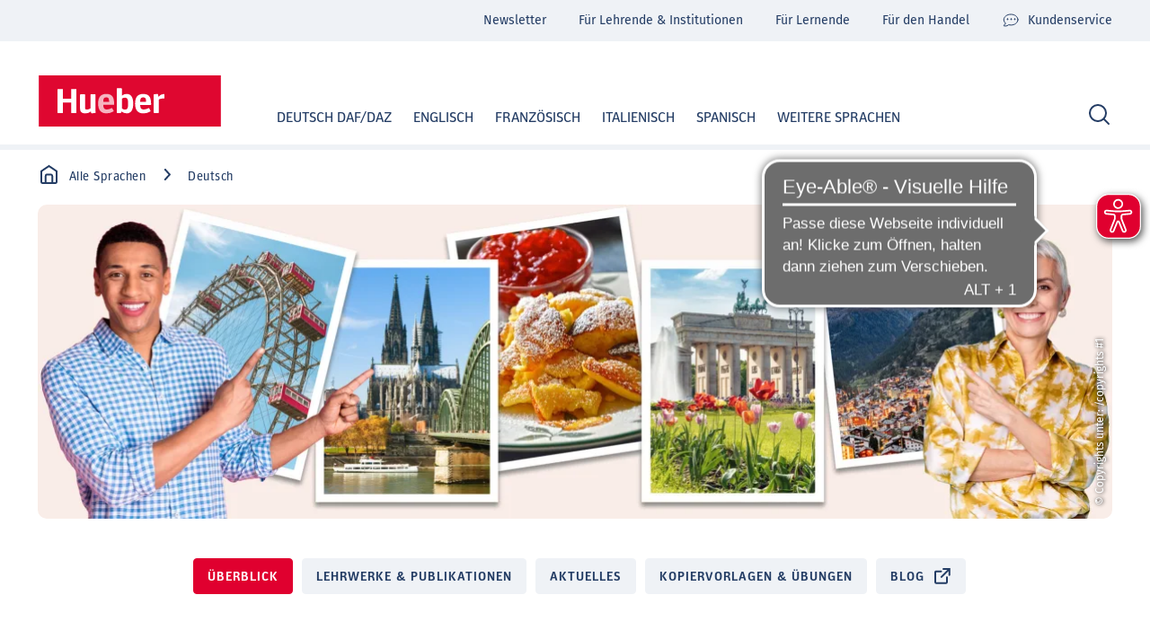

--- FILE ---
content_type: text/html
request_url: https://www.hueber.de/sprache/deutsch?login=true&skp445475=24
body_size: 66075
content:
<!DOCTYPE html><html lang="de" dir="ltr"> <head><meta charset="utf-8"><title>Deutsch | Hueber Verlag</title><meta name="viewport" content="width=device-width, initial-scale=1, viewport-fit=cover"><meta name="description" content="Sprachseite Deutsch">

<meta property="og:title" content="Deutsch | Hueber Verlag">
<meta property="og:description" content="Sprachseite Deutsch">
<meta property="og:type" content="website">
<meta property="og:url" content="https://www.hueber.de/sprache/deutsch">
<meta property="og:image" content="https://res.cloudinary.com/hueberimg/image/fetch/w_1200,c_fill,g_auto,q_auto,f_jpg/https%3A%2F%2Fhv-prod-craft.fsn1.your-objectstorage.com%2Fteaser%2FDeutsch-Intro.jpg">

<meta name="twitter:title" content="Deutsch | Hueber Verlag">
<meta name="twitter:description" content="Sprachseite Deutsch">
<meta name="twitter:image" content="https://res.cloudinary.com/hueberimg/image/fetch/w_1200,c_fill,g_auto,q_auto,f_jpg/https%3A%2F%2Fhv-prod-craft.fsn1.your-objectstorage.com%2Fteaser%2FDeutsch-Intro.jpg">
<meta name="twitter:card" content="summary">

<link rel="canonical" href="https://www.hueber.de/sprache/deutsch"><meta name="robots" content="index,follow,noarchive"><link rel="icon" type="image/x-icon" href="/favicon.ico"><link rel="preconnect" href="https://hv-prod-craft.fsn1.your-objectstorage.com"><link rel="preload" href="/fonts/fira-sans/fira-sans-v17-latin-regular.woff2" as="font" type="font/woff2" crossorigin><link rel="preload" href="/fonts/fira-sans/fira-sans-v17-latin-700.woff2" as="font" type="font/woff2" crossorigin><link rel="preload" href="/fonts/hueber-forward-sans/ForwardSans-Regular.otf" as="font" type="font/woff2" crossorigin><link rel="preload" href="/fonts/hueber-forward-sans/ForwardSans-Semi.otf" as="font" type="font/woff2" crossorigin><link rel="preload" href="/fonts/fonts.css" as="style"><link rel="stylesheet" href="/fonts/fonts.css"><link rel="preconnect" href="//privacy-proxy.usercentrics.eu"> 
<link rel="preload" href="//privacy-proxy.usercentrics.eu/latest/uc-block.bundle.js" as="script">
<link rel="dns-prefetch" href="//web.cmp.usercentrics.eu"> 
<link rel="dns-prefetch" href="//api.usercentrics.eu">
<script id="usercentrics-cmp" data-settings-id="g3Du9LdUX9iAt4" src="https://web.cmp.usercentrics.eu/ui/loader.js" async></script>
<script type="application/javascript" src="https://privacy-proxy.usercentrics.eu/latest/uc-block.bundle.js"></script><!-- Copyright (c) 2000-2025 etracker GmbH. All rights reserved. No reproduction, publication or modification allowed without permission. --> 
 <!-- etracker code 6.0 --> 
<script> 
// var et_pagename = ""; 
// // var et_areas = ""; 
</script> 
<script id="_etLoader" charset="UTF-8" data-block-cookies="true" data-secure-code="GQbY8K" src="//code.etracker.com/code/e.js" async></script> 
<!-- etracker code 6.0 end --><script>(function(){const isLoggedIn = false;

    window.__USER_LOGGED_IN__ = {isLoggedIn};
})();</script><script src="/js/tokenManager.js"></script><script type="module">const t={vars:{storageKey:"keycloak_link_referrer",maxEntries:10},trackKeycloakClick(e){const a=window.location.pathname,r=new Date().toISOString(),o={referrerPath:a,keycloakUrl:e,timestamp:r};t.storeEntry(o),console.log("Keycloak login link clicked:",{from:a,to:e,timestamp:r})},storeEntry(e){try{const a=localStorage.getItem(t.vars.storageKey);let r=[];if(a)try{r=JSON.parse(a)}catch{console.warn("Failed to parse existing keycloak link data, starting fresh"),r=[]}r.unshift(e),r.length>t.vars.maxEntries&&(r=r.slice(0,t.vars.maxEntries)),localStorage.setItem(t.vars.storageKey,JSON.stringify(r))}catch(a){console.error("Failed to store keycloak link data:",a)}},getStoredEntries(){try{const e=localStorage.getItem(t.vars.storageKey);return e?JSON.parse(e):[]}catch(e){return console.error("Failed to retrieve keycloak link data:",e),[]}},getLastReferrerPath(){const e=t.getStoredEntries();return e.length>0?e[0].referrerPath:null},clearStoredEntries(){try{localStorage.removeItem(t.vars.storageKey)}catch(e){console.error("Failed to clear keycloak link data:",e)}}};window.trackKeycloakClick=t.trackKeycloakClick.bind(t);</script><link rel="stylesheet" href="/_astro/the-editor.7oN3-GhD.css">
<style>/*!
 * Toastify js 1.12.0
 * https://github.com/apvarun/toastify-js
 * @license MIT licensed
 *
 * Copyright (C) 2018 Varun A P
 */.toastify{padding:12px 20px;color:#fff;display:inline-block;box-shadow:0 3px 6px -1px #0000001f,0 10px 36px -4px #4d60e84d;background:-webkit-linear-gradient(315deg,#73a5ff,#5477f5);background:linear-gradient(135deg,#73a5ff,#5477f5);position:fixed;opacity:0;transition:all .4s cubic-bezier(.215,.61,.355,1);border-radius:2px;cursor:pointer;text-decoration:none;max-width:calc(50% - 20px);z-index:2147483647}.toastify.on{opacity:1}.toast-close{background:transparent;border:0;color:#fff;cursor:pointer;font-family:inherit;font-size:1em;opacity:.4;padding:0 5px}.toastify-right{right:15px}.toastify-left{left:15px}.toastify-top{top:-150px}.toastify-bottom{bottom:-150px}.toastify-rounded{border-radius:25px}.toastify-avatar{width:1.5em;height:1.5em;margin:-7px 5px;border-radius:2px}.toastify-center{margin-left:auto;margin-right:auto;left:0;right:0;max-width:fit-content;max-width:-moz-fit-content}@media only screen and (max-width: 360px){.toastify-right,.toastify-left{margin-left:auto;margin-right:auto;left:0;right:0;max-width:fit-content}}
.back-navigation{padding:42px 0 0}@media screen and (min-width: 768px){.back-navigation{padding:35px 0 0}}@media screen and (min-width: 1280px){.back-navigation{padding:55px 0 0}}.back-navigation:last-child .back-navigation__wrapper{padding-top:40px;border-top:1px solid var(--color-border-grey)}@media screen and (min-width: 768px){.back-navigation:last-child .back-navigation__wrapper{padding-top:50px}}@media screen and (min-width: 1280px){.back-navigation:last-child .back-navigation__wrapper{padding-top:60px;padding-left:100px}}.back-navigation a{text-decoration:none;font-size:1rem;font-family:Hueber Forward Sans,Arial,sans-serif}.back-navigation a:hover{color:var(--color-theme-red)}
</style>
<link rel="stylesheet" href="/_astro/_slug_.CEGH8Bl5.css">
<link rel="stylesheet" href="/_astro/_slug_.DCnhsqi-.css">
<link rel="stylesheet" href="/_astro/_slug_.BPuMyc32.css">
<link rel="stylesheet" href="/_astro/_slug_.Cr0X2ncz.css">
<style>.separator{padding:22px 0}@media screen and (min-width: 768px){.separator{padding:27px 0}}@media screen and (min-width: 1280px){.separator{padding:32px 0}}.separator:first-child{padding-top:0}.separator--no-margins{padding:0}.separator+.separator{display:none}.separator hr{background:var(--color-border-grey)}
</style>
<link rel="stylesheet" href="/_astro/_slug_.n0rSDj1T.css">
<style>.registration{padding:22px 0}@media screen and (min-width: 768px){.registration{padding:27px 0}}@media screen and (min-width: 1280px){.registration{padding:32px 0}}.registration:first-child{padding-top:0}.registration .intro-text{margin-bottom:20px}@media screen and (min-width: 1280px){.registration .intro-text{margin-bottom:30px}}.registration__options{position:relative;padding-top:37px;border-top:1px solid var(--color-border-grey);text-align:center}@media screen and (min-width: 768px){.registration__options{padding-top:44px}}@media screen and (min-width: 1280px){.registration__options{padding-top:54px;border:0}}@media screen and (min-width: 1280px){.registration__options:before{position:absolute;top:0;left:50%;transform:translate(-50%);width:1100px;height:1px;background:var(--color-border-grey);content:""}}.registration__options h2{margin-bottom:12px;font-size:1.375rem}@media screen and (min-width: 768px){.registration__options h2{font-size:1.5rem}}.registration__options ul{display:flex;flex-wrap:wrap;justify-content:space-between;list-style:none}.registration__options ul li{display:flex;flex-direction:column;justify-content:center;align-items:center;align-content:center;width:100%;height:146px;margin-left:0;border:1px solid var(--color-border-grey);border-radius:10px}@media screen and (min-width: 768px){.registration__options ul li{width:calc(50% - 5px);height:176px}}@media screen and (min-width: 1280px){.registration__options ul li{width:calc(50% - 7px);height:176px}}.registration__options ul li+li{margin-top:10px}@media screen and (min-width: 768px){.registration__options ul li+li{margin-top:0}}.registration__options ul li .button{margin-top:20px}.registration__form{padding:40px 0;border-top:1px solid var(--color-border-grey);border-bottom:1px solid var(--color-border-grey)}@media screen and (min-width: 1280px){.registration__form{padding:55px 0;border:0}}@media screen and (min-width: 1280px){.registration__form:before,.registration__form:after{position:absolute;top:0;left:50%;transform:translate(-50%);width:1100px;height:1px;background:var(--color-border-grey);content:""}}@media screen and (min-width: 1280px){.registration__form:after{top:auto;bottom:0}}
.breadcrumb{display:none!important;display:block;font-size:.875rem;font-family:Hueber Forward Sans,Arial,sans-serif;letter-spacing:.5px}.breadcrumb ol{display:flex;align-content:center;align-items:center;list-style:none}.breadcrumb ol li{position:relative;display:flex;align-content:center;align-items:center;min-height:25px;margin-left:0;margin-right:27px}@media screen and (min-width: 1280px){.breadcrumb ol li{margin-right:47px}}.breadcrumb ol li:before{position:absolute;top:4px;right:-17px;width:9px;height:13px;background-image:url(/images/icons/chevron-right-blue.svg);background-size:cover;content:""}@media screen and (min-width: 1280px){.breadcrumb ol li:before{right:-29px}}.breadcrumb ol li:last-child:before{display:none}.breadcrumb ol li svg{position:relative;top:-2px;margin-right:10px}.breadcrumb ol li svg path{stroke:currentColor}.breadcrumb ol li a,.breadcrumb ol li span{position:relative;display:flex;align-content:center;align-items:center;min-height:25px;text-decoration:none}.breadcrumb ol li a:hover,.breadcrumb ol li span:hover{color:var(--color-theme-red)}@media screen and (min-width: 768px){.breadcrumb{display:block!important}}@media screen and (min-width: 768px){.breadcrumb:first-child{margin:-50px 0 -20px}}@media screen and (min-width: 1280px){.breadcrumb:first-child{margin:-58px 0 -25px}}.breadcrumb+div{margin-top:-44px}@media screen and (min-width: 768px){.breadcrumb+div{margin-top:0}}
.image-banner{padding:22px 0}@media screen and (min-width: 768px){.image-banner{padding:27px 0}}@media screen and (min-width: 1280px){.image-banner{padding:32px 0}}.image-banner:first-child{padding-top:0}.image-banner figure{position:relative;left:50%;transform:translate(-50%);width:100vw}@media screen and (min-width: 768px){.image-banner figure{left:0;transform:none;width:100%}}.image-banner figure img{height:234px;object-fit:cover}@media screen and (min-width: 768px){.image-banner figure img{height:210px;border-radius:10px}}@media screen and (min-width: 1280px){.image-banner figure img{height:350px}}.image-banner figure figcaption{position:absolute;right:5px;bottom:0;transform:rotate(-90deg) translate(105%);transform-origin:bottom right;max-width:43%;color:var(--color-white);font-size:.75rem;text-shadow:0 1px 4px #000;text-wrap:balance;text-align:left}.content-navigation{margin-bottom:10px;overflow:auto}.content-navigation:nth-child(2){padding:22px 0}@media screen and (min-width: 768px){.content-navigation:nth-child(2){padding:27px 0}}@media screen and (min-width: 1280px){.content-navigation:nth-child(2){padding:32px 0}}.content-navigation:nth-child(2):first-child{padding-top:0}.content-navigation--job{margin-top:-15px;margin-bottom:30px;text-align:center}@media screen and (min-width: 768px){.content-navigation--job{margin-top:-20px;margin-bottom:38px}}@media screen and (min-width: 1280px){.content-navigation--job{margin-top:-25px;margin-bottom:50px}}.content-navigation ul{list-style:none;white-space:nowrap;font-size:0}@media screen and (min-width: 768px){.content-navigation ul{text-align:center}}.content-navigation ul li{display:inline-block;margin-left:0;margin-right:10px}@media screen and (min-width: 768px){.content-navigation ul li:first-child{margin-left:10px}}.content-navigation ul li:last-child{margin-right:0}
.modalbox{display:none;position:fixed;top:0;left:0;width:100%;height:100%;background:#0000004d;z-index:900;display:block!important;visibility:hidden;opacity:0;transition:visibility 0s,opacity .4s ease-in-out,height ease .4s;transition-delay:.4s,0s}.modalbox--show{visibility:visible;opacity:1;transition-delay:0s,0s}.modalbox__wrapper{position:absolute;top:50%;left:50%;transform:translate(-50%,-50%);width:340px;padding:30px 15px;background:var(--color-white);border-radius:10px}@media screen and (min-width: 768px){.modalbox__wrapper{width:600px;padding:40px 30px}}@media screen and (min-width: 1280px){.modalbox__wrapper{width:654px;padding:40px 50px}}.modalbox__header{margin-bottom:5px;font-family:Hueber Forward Sans,Arial,sans-serif;font-size:1.375rem;letter-spacing:.5px;font-weight:600}@media screen and (min-width: 768px){.modalbox__header{font-size:2rem}}.modalbox__intro-text{width:100%!important;font-size:1.125rem}@media screen and (min-width: 768px){.modalbox__intro-text{font-size:1.25rem}}@media screen and (min-width: 768px){.modalbox p{float:left;width:50%}}@media screen and (min-width: 768px){.modalbox ul{float:left;width:50%}}.modalbox__footer{width:100%!important;margin-top:20px}@media screen and (min-width: 768px){.modalbox__footer{float:left}}.modalbox__close-trigger{position:absolute;top:5px;right:5px;background:transparent!important;border:0;box-shadow:none!important}.modalbox .button{margin-right:6px;margin-bottom:6px}.modalbox.modal-event-registration ul{display:flex;flex-wrap:wrap;align-content:center;align-items:center;list-style:none}.modalbox.modal-event-registration ul li{width:100%;margin-left:0}.modalbox.modal-event-registration ul li+li{margin-top:10px}.modalbox.modal-event-registration ul li>div{display:flex;flex-wrap:wrap;list-style:none}.modalbox.modal-event-registration ul li svg{position:relative;top:3px;margin-right:5px}.modalbox.modal-event-registration strong{display:block;margin-bottom:10px}.modalbox.download-modal-materials-manager .form{align-items:flex-start}.modalbox.download-modal-materials-manager p{width:100%}.modalbox.download-modal-materials-manager input{border:1px solid var(--color-border-grey)!important}.modalbox.download-modal-materials-manager .button{margin-top:20px}
.change-password{padding:22px 0}@media screen and (min-width: 768px){.change-password{padding:27px 0}}@media screen and (min-width: 1280px){.change-password{padding:32px 0}}.change-password:first-child{padding-top:0}.change-password--reset .button{margin-top:0}.change-password .intro-text{margin-top:40px}.change-password__wrapper{margin-top:10px;padding-top:40px;border-top:1px solid var(--color-border-grey)}@media screen and (min-width: 768px){.change-password__wrapper{padding-top:53px}}@media screen and (min-width: 1280px){.change-password__wrapper{margin-top:17px;padding-top:60px}}.change-password__wrapper .input:nth-child(3){order:-1}
</style>
<link rel="stylesheet" href="/_astro/_slug_.BjDxUw_0.css">
<style>.job-listing__hits-count{margin:23px 0 5px;text-align:center}@media screen and (min-width: 768px){.job-listing__hits-count{margin:33px 0 15px}}.job-listing__hits{list-style:none}.job-listing__hits>li{margin-left:0;margin-bottom:10px}
.material-element{position:relative;display:flex;flex-wrap:wrap;align-content:center;justify-content:space-between;align-items:center;width:100%;min-height:100px;padding:20px 15px;text-decoration:none;background:var(--color-very-light-blue);border-radius:10px;font-family:Hueber Forward Sans,Arial,sans-serif;font-size:1rem}@media screen and (min-width: 768px){.material-element{padding:23px 15px 15px 132px;font-size:1.125rem}}@media screen and (min-width: 1280px){.material-element{padding:23px 15px 18px 150px}}.material-element__flags{width:100%;margin-bottom:15px}@media screen and (min-width: 768px){.material-element__flags{margin-bottom:14px}}.material-element__flags span{margin-right:5px;display:inline-block;padding:5px 8px 3px;background:var(--color-theme-blue);color:var(--color-white);border:1px solid var(--color-theme-blue);border-radius:4px;font-family:Hueber Forward Sans,Arial,sans-serif;font-size:.875rem;font-weight:600}@media screen and (min-width: 1280px){.material-element__flags span{padding:5px 10px 3px}}.material-element__flags span.outlined{border:1px solid var(--color-theme-blue);background:transparent;color:var(--color-theme-blue)}.material-element__flags span.light{border:1px solid var(--color-very-light-blue);background:var(--color-very-light-blue);color:var(--color-theme-blue)}.material-element__flags span.red{border:1px solid var(--color-theme-red);background:var(--color-theme-red);color:var(--color-white)}.material-element__flags span.white{border:1px solid var(--color-white);background:var(--color-white);color:var(--color-font)}.material-element__flags span.yellow{border:1px solid var(--color-yellow);background:var(--color-yellow);color:var(--color-white)}.material-element__icon{display:flex;align-content:center;align-items:center;width:50%;margin-top:10px}@media screen and (min-width: 768px){.material-element__icon{display:block;position:absolute;top:50%;left:13px;transform:translateY(-50%);width:100px;margin-top:0;text-align:center;font-size:.875rem}}@media screen and (min-width: 768px){.material-element__icon svg{display:block;margin:0 auto}}.material-element__icon span{position:relative;top:2px;margin-left:6px;color:var(--color-light-blue)}@media screen and (min-width: 768px){.material-element__icon span{display:block;top:0;margin-top:8px}}.material-element p{width:100%;padding:0;font-size:1rem}.material-element .button{width:auto;margin-top:10px}@media screen and (min-width: 768px){.material-element .button{position:absolute;top:50%;right:19px;transform:translateY(-50%);margin-top:0}}@media screen and (min-width: 1280px){.material-element .button{right:30px}}
.job-teaser{position:relative;width:100%;padding:20px 15px 28px;background:var(--color-very-light-blue);border-radius:10px;font-size:1rem;font-family:Hueber Forward Sans,Arial,sans-serif}@media screen and (min-width: 768px){.job-teaser{padding:30px 20px 20px}}@media screen and (min-width: 1280px){.job-teaser{padding:30px 30px 20px}}.job-teaser__flags{margin-bottom:10px}@media screen and (min-width: 768px){.job-teaser__flags{margin-bottom:5px}}.job-teaser__flags span{display:inline-block;padding:5px 8px 3px;background:var(--color-theme-blue);color:var(--color-white);border:1px solid var(--color-theme-blue);border-radius:4px;font-family:Hueber Forward Sans,Arial,sans-serif;font-size:.875rem;font-weight:600}@media screen and (min-width: 1280px){.job-teaser__flags span{padding:5px 10px 3px}}.job-teaser__flags span.outlined{border:1px solid var(--color-theme-blue);background:transparent;color:var(--color-theme-blue)}.job-teaser__flags span.light{border:1px solid var(--color-very-light-blue);background:var(--color-very-light-blue);color:var(--color-theme-blue)}.job-teaser__flags span.red{border:1px solid var(--color-theme-red);background:var(--color-theme-red);color:var(--color-white)}.job-teaser__flags span.white{border:1px solid var(--color-white);background:var(--color-white);color:var(--color-font)}.job-teaser__flags span.yellow{border:1px solid var(--color-yellow);background:var(--color-yellow);color:var(--color-white)}.job-teaser__title{font-size:1rem}@media screen and (min-width: 768px){.job-teaser__title{padding-bottom:3px;font-size:1.125rem}}.job-teaser__title a{text-decoration:none}.job-teaser__title a:hover{color:var(--color-theme-red)}.job-teaser__location{padding:0;margin-top:20px;list-style:none}@media screen and (min-width: 768px){.job-teaser__location{padding-right:200px}}.job-teaser__location li{position:relative;margin-left:0;margin-bottom:5px;padding-left:30px}.job-teaser__location li svg{position:absolute;top:1px;left:0}.job-teaser__buttons{margin-top:12px}@media screen and (min-width: 768px){.job-teaser__buttons{position:absolute;display:flex;flex-wrap:wrap;flex-direction:column;align-items:flex-end;right:20px;bottom:30px}}@media screen and (min-width: 1280px){.job-teaser__buttons{right:30px}}@media screen and (min-width: 768px){.job-teaser__buttons .button+.button{margin-top:10px}}
</style>
<link rel="stylesheet" href="/_astro/_slug_.brWYjVBN.css">
<style>.content-headline{margin-top:-5px;text-align:center}.content-headline{padding:25px 0}@media screen and (min-width: 768px){.content-headline{padding:10px 0}}@media screen and (min-width: 1280px){.content-headline{padding:15px 0}}.content-headline:first-child{padding-top:0}@media screen and (min-width: 768px){.content-headline{margin-top:15px}}.content-headline strong{display:block;margin-bottom:10px;color:var(--color-theme-red);font-size:.875rem;letter-spacing:1px;text-transform:uppercase;font-family:Hueber Forward Sans,Arial,sans-serif}@media screen and (min-width: 768px){.content-headline strong{margin-bottom:17px;font-size:1rem}}.content-headline h1,.content-headline .h1{padding:0;font-size:1.75rem}@media screen and (min-width: 768px){.content-headline h1,.content-headline .h1{font-size:2.625rem}}.content-headline h2,.content-headline .h2{padding:0}.breadcrumb+.content-headline{margin-top:0}@media screen and (min-width: 768px){.breadcrumb+.content-headline{margin-top:40px}}
.video-teaser-element{position:relative}.video-teaser-element figure{position:relative}.video-teaser-element figure>div{position:relative;cursor:pointer;z-index:2}.video-teaser-element figure>div svg{position:absolute;top:50%;left:50%;transform:translate(-50%,-50%);width:50px;height:50px;border-radius:50%;box-shadow:0 2px 20px #0003}@media screen and (min-width: 1280px){.video-teaser-element figure>div svg{width:60px;height:60px}}.video-teaser-element figure>div span{width:168px;max-width:100%!important;position:absolute;right:5px;bottom:0;transform:rotate(-90deg) translate(105%);transform-origin:bottom right;max-width:43%;color:var(--color-white);font-size:.75rem;text-shadow:0 1px 4px #000;text-wrap:balance;text-align:left}@media screen and (min-width: 768px){.video-teaser-element figure>div span{width:176px}}@media screen and (min-width: 1280px){.video-teaser-element figure>div span{width:260px}}.video-teaser-element figure img,.video-teaser-element figure iframe{height:188px;border-radius:10px;aspect-ratio:340/188;object-fit:cover}@media screen and (min-width: 768px){.video-teaser-element figure img,.video-teaser-element figure iframe{height:196px;aspect-ratio:354/196}}@media screen and (min-width: 1280px){.video-teaser-element figure img,.video-teaser-element figure iframe{height:300px;aspect-ratio:542/300}}.video-teaser-element figure iframe,.video-teaser-element figure .uc-embedding-container{position:absolute;top:0;left:0;z-index:1}.video-teaser-element figure figcaption{padding:12px 0;line-height:1.25;font-family:Hueber Forward Sans,Arial,sans-serif;font-size:1rem;font-weight:600}@media screen and (min-width: 768px){.video-teaser-element figure figcaption{padding:20px 14px;font-size:1.125rem;line-height:1.44}}.video-teaser-element a{text-decoration:none}.video-teaser-element a:hover{color:var(--color-theme-red)}
.intro-text{text-align:center;font-size:1.25rem;line-height:1.4}.intro-text{padding:22px 0}@media screen and (min-width: 768px){.intro-text{padding:27px 0}}@media screen and (min-width: 1280px){.intro-text{padding:32px 0}}.intro-text:first-child{padding-top:0}.intro-text__overline{display:block;margin-bottom:8px;color:var(--color-theme-red);text-transform:uppercase;font-family:Hueber Forward Sans,Arial,sans-serif;font-size:.875rem;letter-spacing:1px}@media screen and (min-width: 768px){.intro-text__overline{margin-bottom:2px;font-size:1rem}}.intro-text h1,.intro-text .h1{font-size:1.75rem}@media screen and (min-width: 768px){.intro-text h1,.intro-text .h1{padding-bottom:5px;font-size:2.625rem}}@media screen and (min-width: 768px){.intro-text h2,.intro-text .h2{padding-bottom:5px}}
.contact-person{display:flex;flex-wrap:wrap;padding:20px 15px;text-align:left;background:var(--color-very-light-blue);border-radius:10px;font-family:Hueber Forward Sans,Arial,sans-serif}@media screen and (min-width: 768px){.contact-person{padding:20px}}@media screen and (min-width: 1280px){.contact-person{padding:30px}}.contact-person__image{order:2;width:70px}@media screen and (min-width: 768px){.contact-person__image{order:1;width:146px}}.contact-person__image img{border-radius:10px}.contact-person__details{order:1;width:calc(100% - 70px);padding-right:64px;font-size:1rem}@media screen and (min-width: 768px){.contact-person__details{order:2;width:calc(100% - 146px);padding-right:0;padding-left:40px;font-size:1.125rem}}.contact-person__details:only-child{padding:0!important}.contact-person__details__name{padding-top:7px;padding-bottom:0}@media screen and (min-width: 768px){.contact-person__details__name{margin-bottom:8px;font-size:1.5rem}}.contact-person__details__contact-options{padding:0;list-style:none}.contact-person__details__contact-options li{width:100%;margin-left:0}.contact-person__details__contact-options li a{display:flex;align-items:center;line-height:38px;font-weight:600;text-decoration:none}@media screen and (min-width: 1280px){.contact-person__details__contact-options li a{line-height:1.9}}.contact-person__details__contact-options li a svg{margin-right:10px}.contact-person-list{padding:22px 0}@media screen and (min-width: 768px){.contact-person-list{padding:27px 0}}@media screen and (min-width: 1280px){.contact-person-list{padding:32px 0}}.contact-person-list:first-child{padding-top:0}.contact-person-list__filters{margin-bottom:20px}.contact-person-list__hits{padding-bottom:18px;text-align:center;border-bottom:1px solid var(--color-border-grey)}@media screen and (min-width: 768px){.contact-person-list__hits{padding-bottom:28px}}@media screen and (min-width: 1280px){.contact-person-list__hits{padding-bottom:38px}}.contact-person-list__hits h2{margin-top:20px;padding-bottom:0;font-size:1.375rem}@media screen and (min-width: 768px){.contact-person-list__hits h2{font-size:2rem}}@media screen and (min-width: 1280px){.contact-person-list__hits h2{margin-top:30px}}.contact-person-list__hits ul{list-style:none}.contact-person-list__hits ul>li{margin-left:0;margin-bottom:10px}
</style>
<link rel="stylesheet" href="/_astro/_slug_.onNjAy0o.css"><script type="module" src="/_astro/page.DufD-8aq.js"></script></head> <body> <header class="site-header" data-js="site-header"> <div class="grid-wrap"> <div class="site-header__wrapper w24"> <a class="site-header__logo" href="/" aria-label="Homepage" title="Homepage"> <svg xmlns="http://www.w3.org/2000/svg" width="180" height="50" viewBox="0 0 180.22 50.69"><defs><style>.cls-1{fill:#df0730;}.cls-2,.cls-3{fill:#fff;}.cls-3{opacity:0.7;}</style></defs><title>MHV-Signet-ohne-Claim-RGB</title><g id="Ebene_2" data-name="Ebene 2"><g id="Schriftzug"><rect class="cls-1" width="180.22" height="50.69"></rect><path class="cls-2" d="M32.66,37.28a.56.56,0,0,1-.63-.63V27H23.84v9.7a.56.56,0,0,1-.63.63h-4a.56.56,0,0,1-.63-.63V14.11a.56.56,0,0,1,.63-.63h4a.56.56,0,0,1,.63.63v9H32v-9a.56.56,0,0,1,.63-.63h4a.56.56,0,0,1,.63.63V36.65a.56.56,0,0,1-.63.63Z"></path><path class="cls-2" d="M52.5,37.63c-.35,0-.56-.25-.7-.56a5.28,5.28,0,0,1-.21-1.3h-.1A7.75,7.75,0,0,1,46,37.63c-3.26,0-5.15-1.4-5.15-4.66V19.36a.56.56,0,0,1,.63-.63h3.71a.56.56,0,0,1,.63.63V32.17c0,1.36.53,1.68,1.89,1.68a6.5,6.5,0,0,0,3.43-1.12V19.36a.56.56,0,0,1,.63-.63h3.71a.56.56,0,0,1,.63.63V34.27a14.91,14.91,0,0,0,.14,2.24.61.61,0,0,1-.52.73Z"></path><path class="cls-3" d="M74,35a.53.53,0,0,1-.21.77A12.65,12.65,0,0,1,67,37.63c-4.62,0-8.27-2.35-8.27-9.63s3.26-9.62,8.09-9.62c6.37,0,7.77,3.92,7.77,10.36,0,.24-.14.49-.38.49H63.84c0,3.36,1.09,4.55,3.75,4.55A10,10,0,0,0,72,32.45c.35-.21.56-.11.77.21Zm-4.41-8.86c0-3.43-.63-4.3-2.77-4.3s-3,.87-3,4.3Z"></path><path class="cls-2" d="M77.87,37.28a.55.55,0,0,1-.62-.63V13.41a.55.55,0,0,1,.62-.63h3.72a.56.56,0,0,1,.63.63v6.65h.07a7.11,7.11,0,0,1,4.76-1.68c4.41,0,6.44,3.74,6.44,9.62s-2,9.63-6.44,9.63a8.41,8.41,0,0,1-5.15-1.79h-.1l-.18.81c-.1.42-.28.63-.7.63Zm4.35-4.55a5.13,5.13,0,0,0,2.94,1.19c2.62,0,3.22-1.51,3.22-5.92s-.6-5.91-3.22-5.91a5.53,5.53,0,0,0-2.94,1Z"></path><path class="cls-2" d="M110.57,35a.53.53,0,0,1-.21.77,12.65,12.65,0,0,1-6.79,1.89c-4.62,0-8.26-2.35-8.26-9.63s3.25-9.62,8.08-9.62c6.37,0,7.77,3.92,7.77,10.36,0,.24-.14.49-.38.49h-10.4c0,3.36,1.09,4.55,3.75,4.55a10,10,0,0,0,4.41-1.33c.35-.21.56-.11.77.21Zm-4.41-8.86c0-3.43-.63-4.3-2.77-4.3s-3,.87-3,4.3Z"></path><path class="cls-2" d="M114.41,37.28a.56.56,0,0,1-.63-.63V22.3a13.24,13.24,0,0,0-.21-2.8.63.63,0,0,1,.53-.74l3.25-.38c.36,0,.57.24.71.56a13.54,13.54,0,0,1,.28,2.27h.1a7.57,7.57,0,0,1,5.22-2.83c.42,0,.56.17.59.59l.14,3.33v0c0,.42-.1.63-.52.63-1.79,0-4.06.11-5.11,1.09v12.6a.56.56,0,0,1-.63.63Z"></path></g></g></svg> </a> <div class="selectbox site-header__languge-switch w-hidden " data-js="selectbox" data-select-max-selectable="1" data-redirect-to-value="true"> <label> <select name autocomplete="off" style="display: none;">  <option value="de" selected>De - Deutsch</option> <option value="en">En - English</option> <option value="fr">FR - Français</option>  </select>  </label> </div> <script type="module" src="/_astro/Selectbox.astro_astro_type_script_index_0_lang.DY-LcnkZ.js"></script> <button data-site-search-open-trigger class="site-header__search-trigger" aria-label="Search"> 
        <svg width="25" height="25" viewBox="0 0 25 25" xmlns="http://www.w3.org/2000/svg">
            <g fill="none" fill-rule="evenodd">
                <path d="m18 18 5 5-5-5zm2-7a9 9 0 1 1-18 0 9 9 0 0 1 18 0z" stroke="#233C64" stroke-width="2" stroke-linecap="round" stroke-linejoin="round"/>
            </g>
        </svg>
     </button> <button class="site-header__menu-trigger" data-site-header-menu-trigger aria-label="Menu"> <span></span> <span></span> <span></span> </button> <nav class="site-navigation" data-site-header-navigation style="display: none;"> <div> <div class="accordion-group accordion-container" data-js="accordion-group" data-accordion-settings="%7B%22duration%22%3A400%2C%22showMultiple%22%3Afalse%2C%22openOnInit%22%3A%5B-1%5D%2C%22disableAdditionalGeneralOptions%22%3Atrue%7D"> <div class="accordion ac"> <div class="accordion__header ac-header"> <button class="accordion__header__trigger ac-trigger no-link" data-ac-trigger-value>Deutsch DaF/DaZ</button>
                <a href="/sprache/deutsch" class="accordion__header__trigger ac-trigger button">Deutsch DaF/DaZ</a> </div> <div class="accordion__content ac-panel"> <div>  <div class="accordion-group accordion-container" data-js="accordion-group" data-accordion-settings="%7B%22duration%22%3A400%2C%22showMultiple%22%3Afalse%2C%22openOnInit%22%3A%5B-1%5D%2C%22disableAdditionalGeneralOptions%22%3Atrue%7D"> <div class="accordion ac"> <div class="accordion__header ac-header"> <button class="accordion__header__trigger ac-trigger no-link" data-ac-trigger-value>Vorschule und Schule</button>
                <a href="/sprache/deutsch/lehrwerke?teachingType=Vorschule%20und%20Schule" class="accordion__header__trigger ac-trigger button">Vorschule und Schule</a> </div> <div class="accordion__content ac-panel"> <div> <ul> <li> <a href="/sprache/deutsch/lehrwerke?teachingType=Vorschule%20und%20Schule&#38;courseType=Vorschule%20und%20Primarstufe"> Vorschule und Primarstufe </a> </li><li> <a href="/sprache/deutsch/lehrwerke?teachingType=Vorschule%20und%20Schule&#38;courseType=Sekundarstufe"> Sekundarstufe </a> </li><li> <a href="/sprache/deutsch/lehrwerke?teachingType=Vorschule%20und%20Schule&#38;courseType=Berufsschule"> Berufsschule </a> </li> </ul> </div> </div> </div><div class="accordion ac"> <div class="accordion__header ac-header"> <button class="accordion__header__trigger ac-trigger no-link" data-ac-trigger-value>Erwachsenenbildung</button>
                <a href="/sprache/deutsch/lehrwerke?teachingType=Erwachsenenbildung" class="accordion__header__trigger ac-trigger button">Erwachsenenbildung</a> </div> <div class="accordion__content ac-panel"> <div> <ul> <li> <a href="/sprache/deutsch/lehrwerke?teachingType=Erwachsenenbildung&#38;courseType=Anf%C3%A4nger%2C%20A1%20bis%20B1"> Anfänger, A1 bis B1 </a> </li><li> <a href="/sprache/deutsch/lehrwerke?teachingType=Erwachsenenbildung&#38;courseType=Integrationskurse"> Integrationskurse </a> </li><li> <a href="/sprache/deutsch/lehrwerke?teachingType=Erwachsenenbildung&#38;courseType=Fortgeschrittene%2C%20B1%2B%20bis%20C2"> Fortgeschrittene, B1+ bis C2 </a> </li><li> <a href="/sprache/deutsch/lehrwerke?teachingType=Erwachsenenbildung&#38;courseType=Berufssprachkurse"> Berufssprachkurse </a> </li><li> <a href="/sprache/deutsch/lehrwerke?teachingType=Erwachsenenbildung&#38;courseType=Universit%C3%A4t"> Universität </a> </li><li> <a href="/sprache/deutsch/lehrwerke?teachingType=Erwachsenenbildung&#38;courseType=Methodik%2FDidaktik"> Methodik/Didaktik </a> </li> </ul> </div> </div> </div><div class="accordion ac"> <div class="accordion__header ac-header"> <button class="accordion__header__trigger ac-trigger no-link" data-ac-trigger-value>Selbstständiges Lernen</button>
                <a href="/sprache/deutsch/lehrwerke?teachingType=Selbstst%C3%A4ndiges%20Lernen" class="accordion__header__trigger ac-trigger button">Selbstständiges Lernen</a> </div> <div class="accordion__content ac-panel"> <div> <ul> <li> <a href="/sprache/deutsch/lehrwerke?teachingType=Selbstst%C3%A4ndiges%20Lernen&#38;courseType=Sprachkurse"> Sprachkurse </a> </li><li> <a href="/sprache/deutsch/lehrwerke?teachingType=Selbstst%C3%A4ndiges%20Lernen&#38;courseType=Weiteres%20%C3%9Cbungsmaterial"> Weiteres Übungsmaterial </a> </li> </ul> </div> </div> </div><div class="accordion ac"> <div class="accordion__header ac-header"> <button class="accordion__header__trigger ac-trigger" data-ac-trigger-value>Ausgewählte Reihen</button> </div> <div class="accordion__content ac-panel"> <div>  <ul> <li> <a href="/reihe/miteinander"> Miteinander! Deutsch für Alltag und Beruf </a> </li><li> <a href="/reihe/im-berufssprachkurs"> Im Berufssprachkurs </a> </li><li> <a href="/reihe/beste-freunde-plus"> Beste Freunde PLUS </a> </li><li> <a href="/reihe/jana-und-dino-plus"> Jana und Dino Plus </a> </li><li> <a href="/reihe/momente"> Momente </a> </li> </ul>  </div> </div> </div> <div class="accordion ac"> <div class="accordion__header ac-header"> <button class="accordion__header__trigger ac-trigger" data-ac-trigger-value>Mehr entdecken</button> </div> <div class="accordion__content ac-panel"> <div>  <ul> <li> <a href="/fuer-lehrende-institutionen/webinare-fortbildungen/"> Fortbildungen </a> </li><li> <a href="/themenwelten/integrationskurs-fuer-gering-literalisierte/"> GeLi-Kurse </a> </li><li> <a href="/themenwelten/deutsch-fuer-den-beruf/"> Deutsch für den Beruf </a> </li><li> <a href="/themenwelten/einfach-digital/hueber-interaktiv/"> Hueber interaktiv </a> </li><li> <a href="/themenwelten/einfach-digital/deutschfuchs/"> Deutschfuchs </a> </li> </ul>  </div> </div> </div> <a href="/sprache/deutsch">Deutsch DaF/DaZ</a>  </div>   </div> </div> </div><div class="accordion ac"> <div class="accordion__header ac-header"> <button class="accordion__header__trigger ac-trigger no-link" data-ac-trigger-value>Englisch</button>
                <a href="/sprache/englisch" class="accordion__header__trigger ac-trigger button">Englisch</a> </div> <div class="accordion__content ac-panel"> <div>  <div class="accordion-group accordion-container" data-js="accordion-group" data-accordion-settings="%7B%22duration%22%3A400%2C%22showMultiple%22%3Afalse%2C%22openOnInit%22%3A%5B-1%5D%2C%22disableAdditionalGeneralOptions%22%3Atrue%7D"> <div class="accordion ac"> <div class="accordion__header ac-header"> <button class="accordion__header__trigger ac-trigger no-link" data-ac-trigger-value>Vorschule und Schule</button>
                <a href="/sprache/englisch/lehrwerke?teachingType=Vorschule%20und%20Schule" class="accordion__header__trigger ac-trigger button">Vorschule und Schule</a> </div> <div class="accordion__content ac-panel"> <div> <ul> <li> <a href="/sprache/englisch/lehrwerke?teachingType=Vorschule%20und%20Schule&#38;courseType=Vorschule%20und%20Primarstufe"> Vorschule und Primarstufe </a> </li><li> <a href="/sprache/englisch/lehrwerke?teachingType=Vorschule%20und%20Schule&#38;courseType=Sekundarschule"> Sekundarschule </a> </li> </ul> </div> </div> </div><div class="accordion ac"> <div class="accordion__header ac-header"> <button class="accordion__header__trigger ac-trigger no-link" data-ac-trigger-value>Erwachsenenbildung</button>
                <a href="/sprache/englisch/lehrwerke?teachingType=Erwachsenenbildung" class="accordion__header__trigger ac-trigger button">Erwachsenenbildung</a> </div> <div class="accordion__content ac-panel"> <div> <ul> <li> <a href="/sprache/englisch/lehrwerke?teachingType=Erwachsenenbildung&#38;courseType=Anf%C3%A4nger%2C%20A1%20bis%20B1"> Anfänger, A1 bis B1 </a> </li><li> <a href="/sprache/englisch/lehrwerke?teachingType=Erwachsenenbildung&#38;courseType=Fortgeschrittene%2C%20B1%2B%20bis%20C2"> Fortgeschrittene, B1+ bis C2 </a> </li><li> <a href="/sprache/englisch/lehrwerke?teachingType=Erwachsenenbildung&#38;courseType=Berufssprache"> Berufssprache </a> </li><li> <a href="/sprache/englisch/lehrwerke?teachingType=Erwachsenenbildung&#38;courseType=Universit%C3%A4t"> Universität </a> </li> </ul> </div> </div> </div><div class="accordion ac"> <div class="accordion__header ac-header"> <button class="accordion__header__trigger ac-trigger no-link" data-ac-trigger-value>Selbstständig Lernen</button>
                <a href="/sprache/englisch/lehrwerke?teachingType=Selbstst%C3%A4ndig%20Lernen" class="accordion__header__trigger ac-trigger button">Selbstständig Lernen</a> </div> <div class="accordion__content ac-panel"> <div> <ul> <li> <a href="/sprache/englisch/lehrwerke?teachingType=Selbstst%C3%A4ndig%20Lernen&#38;courseType=Sprachkurse"> Sprachkurse </a> </li><li> <a href="/sprache/englisch/lehrwerke?teachingType=Selbstst%C3%A4ndig%20Lernen&#38;courseType=Weiteres%20%C3%9Cbungsmaterial"> Weiteres Übungsmaterial </a> </li> </ul> </div> </div> </div><div class="accordion ac"> <div class="accordion__header ac-header"> <button class="accordion__header__trigger ac-trigger" data-ac-trigger-value>Ausgewählte Reihen</button> </div> <div class="accordion__content ac-panel"> <div>  <ul> <li> <a href="/reihe/in-company"> In Company 3.0 </a> </li><li> <a href="/reihe/at-your-leisure"> At your leisure </a> </li><li> <a href="/reihe/language-hub"> Language Hub </a> </li><li> <a href="/reihe/go-for-it"> Go for it! </a> </li> </ul>  </div> </div> </div> <div class="accordion ac"> <div class="accordion__header ac-header"> <button class="accordion__header__trigger ac-trigger" data-ac-trigger-value>Mehr entdecken</button> </div> <div class="accordion__content ac-panel"> <div>  <ul> <li> <a href="/fuer-lehrende-institutionen/webinare-fortbildungen/"> Fortbildungen </a> </li><li> <a href="/themenwelten/einfach-digital/hueber-interaktiv/"> Hueber interaktiv </a> </li> </ul>  </div> </div> </div> <a href="/sprache/englisch">Englisch</a>  </div>   </div> </div> </div><div class="accordion ac"> <div class="accordion__header ac-header"> <button class="accordion__header__trigger ac-trigger no-link" data-ac-trigger-value>Französisch</button>
                <a href="/sprache/franzoesisch" class="accordion__header__trigger ac-trigger button">Französisch</a> </div> <div class="accordion__content ac-panel"> <div>  <div class="accordion-group accordion-container" data-js="accordion-group" data-accordion-settings="%7B%22duration%22%3A400%2C%22showMultiple%22%3Afalse%2C%22openOnInit%22%3A%5B-1%5D%2C%22disableAdditionalGeneralOptions%22%3Atrue%7D"> <div class="accordion ac"> <div class="accordion__header ac-header"> <button class="accordion__header__trigger ac-trigger no-link" data-ac-trigger-value>Vorschule und Schule</button>
                <a href="/sprache/franzoesisch/lehrwerke?teachingType=Vorschule%20und%20Schule" class="accordion__header__trigger ac-trigger button">Vorschule und Schule</a> </div> <div class="accordion__content ac-panel"> <div> <ul> <li> <a href="/sprache/franzoesisch/lehrwerke?teachingType=Vorschule%20und%20Schule&#38;courseType=Vorschule%20und%20Primarstufe"> Vorschule und Primarstufe </a> </li><li> <a href="/sprache/franzoesisch/lehrwerke?teachingType=Vorschule%20und%20Schule&#38;courseType=Sekundarschule"> Sekundarschule </a> </li> </ul> </div> </div> </div><div class="accordion ac"> <div class="accordion__header ac-header"> <button class="accordion__header__trigger ac-trigger no-link" data-ac-trigger-value>Erwachsenenbildung</button>
                <a href="/sprache/franzoesisch/lehrwerke?teachingType=Erwachsenenbildung" class="accordion__header__trigger ac-trigger button">Erwachsenenbildung</a> </div> <div class="accordion__content ac-panel"> <div> <ul> <li> <a href="/sprache/franzoesisch/lehrwerke?teachingType=Erwachsenenbildung&#38;courseType=Anf%C3%A4nger%2C%20A1%20bis%20B1"> Anfänger, A1 bis B1 </a> </li><li> <a href="/sprache/franzoesisch/lehrwerke?teachingType=Erwachsenenbildung&#38;courseType=Fortgeschrittene%2C%20B1%2B%20bis%20C2"> Fortgeschrittene, B1+ bis C2 </a> </li><li> <a href="/sprache/franzoesisch/lehrwerke?teachingType=Erwachsenenbildung&#38;courseType=Berufssprache"> Berufssprache </a> </li><li> <a href="/sprache/franzoesisch/lehrwerke?teachingType=Erwachsenenbildung&#38;courseType=Universit%C3%A4t"> Universität </a> </li> </ul> </div> </div> </div><div class="accordion ac"> <div class="accordion__header ac-header"> <button class="accordion__header__trigger ac-trigger no-link" data-ac-trigger-value>Selbstständig Lernen</button>
                <a href="/sprache/franzoesisch/lehrwerke?teachingType=Selbstst%C3%A4ndig%20Lernen" class="accordion__header__trigger ac-trigger button">Selbstständig Lernen</a> </div> <div class="accordion__content ac-panel"> <div> <ul> <li> <a href="/sprache/franzoesisch/lehrwerke?teachingType=Selbstst%C3%A4ndig%20Lernen&#38;courseType=Sprachkurse"> Sprachkurse </a> </li><li> <a href="/sprache/franzoesisch/lehrwerke?teachingType=Selbstst%C3%A4ndig%20Lernen&#38;courseType=Weiteres%20%C3%9Cbungsmaterial"> Weiteres Übungsmaterial </a> </li> </ul> </div> </div> </div><div class="accordion ac"> <div class="accordion__header ac-header"> <button class="accordion__header__trigger ac-trigger" data-ac-trigger-value>Ausgewählte Reihen</button> </div> <div class="accordion__content ac-panel"> <div>  <ul> <li> <a href="/reihe/cosmopolite"> Cosmopolite </a> </li><li> <a href="/reihe/inspire"> Inspire </a> </li><li> <a href="/reihe/on-y-va"> On y va ! </a> </li><li> <a href="/reihe/chapeau"> Chapeau ! </a> </li> </ul>  </div> </div> </div> <div class="accordion ac"> <div class="accordion__header ac-header"> <button class="accordion__header__trigger ac-trigger" data-ac-trigger-value>Mehr entdecken</button> </div> <div class="accordion__content ac-panel"> <div>  <ul> <li> <a href="/fuer-lehrende-institutionen/webinare-fortbildungen/"> Fortbildungen </a> </li><li> <a href="/themenwelten/einfach-digital/hueber-interaktiv/"> Hueber interaktiv </a> </li> </ul>  </div> </div> </div> <a href="/sprache/franzoesisch">Französisch</a>  </div>   </div> </div> </div><div class="accordion ac"> <div class="accordion__header ac-header"> <button class="accordion__header__trigger ac-trigger no-link" data-ac-trigger-value>Italienisch</button>
                <a href="/sprache/italienisch" class="accordion__header__trigger ac-trigger button">Italienisch</a> </div> <div class="accordion__content ac-panel"> <div>  <div class="accordion-group accordion-container" data-js="accordion-group" data-accordion-settings="%7B%22duration%22%3A400%2C%22showMultiple%22%3Afalse%2C%22openOnInit%22%3A%5B-1%5D%2C%22disableAdditionalGeneralOptions%22%3Atrue%7D"> <div class="accordion ac"> <div class="accordion__header ac-header"> <button class="accordion__header__trigger ac-trigger no-link" data-ac-trigger-value>Vorschule und Schule</button>
                <a href="/sprache/italienisch/lehrwerke?teachingType=Vorschule%20und%20Schule" class="accordion__header__trigger ac-trigger button">Vorschule und Schule</a> </div> <div class="accordion__content ac-panel"> <div> <ul> <li> <a href="/sprache/italienisch/lehrwerke?teachingType=Vorschule%20und%20Schule&#38;courseType=Vorschule%20und%20Primarstufe"> Vorschule und Primarstufe </a> </li><li> <a href="/sprache/italienisch/lehrwerke?teachingType=Vorschule%20und%20Schule&#38;courseType=Sekundarschule"> Sekundarschule </a> </li> </ul> </div> </div> </div><div class="accordion ac"> <div class="accordion__header ac-header"> <button class="accordion__header__trigger ac-trigger no-link" data-ac-trigger-value>Erwachsenenbildung</button>
                <a href="/sprache/italienisch/lehrwerke?teachingType=Erwachsenenbildung" class="accordion__header__trigger ac-trigger button">Erwachsenenbildung</a> </div> <div class="accordion__content ac-panel"> <div> <ul> <li> <a href="/sprache/italienisch/lehrwerke?teachingType=Erwachsenenbildung&#38;courseType=Anf%C3%A4nger%2C%20A1%20bis%20B1"> Anfänger, A1 bis B1 </a> </li><li> <a href="/sprache/italienisch/lehrwerke?teachingType=Erwachsenenbildung&#38;courseType=Fortgeschrittene%2C%20B1%2B%20bis%20C2"> Fortgeschrittene, B1+ bis C2 </a> </li><li> <a href="/sprache/italienisch/lehrwerke?teachingType=Erwachsenenbildung&#38;courseType=Berufssprache"> Berufssprache </a> </li><li> <a href="/sprache/italienisch/lehrwerke?teachingType=Erwachsenenbildung&#38;courseType=Universit%C3%A4t"> Universität </a> </li> </ul> </div> </div> </div><div class="accordion ac"> <div class="accordion__header ac-header"> <button class="accordion__header__trigger ac-trigger no-link" data-ac-trigger-value>Selbstständig Lernen</button>
                <a href="/sprache/italienisch/lehrwerke?teachingType=Selbstst%C3%A4ndig%20Lernen" class="accordion__header__trigger ac-trigger button">Selbstständig Lernen</a> </div> <div class="accordion__content ac-panel"> <div> <ul> <li> <a href="/sprache/italienisch/lehrwerke?teachingType=Selbstst%C3%A4ndig%20Lernen&#38;courseType=Sprachkurse"> Sprachkurse </a> </li><li> <a href="/sprache/italienisch/lehrwerke?teachingType=Selbstst%C3%A4ndig%20Lernen&#38;courseType=Weiteres%20%C3%9Cbungsmaterial"> Weiteres Übungsmaterial </a> </li> </ul> </div> </div> </div><div class="accordion ac"> <div class="accordion__header ac-header"> <button class="accordion__header__trigger ac-trigger" data-ac-trigger-value>Ausgewählte Reihen</button> </div> <div class="accordion__content ac-panel"> <div>  <ul> <li> <a href="/reihe/generazione-universitalia"> Generazione UniversItalia </a> </li><li> <a href="/reihe/espresso-ragazzi"> Espresso ragazzi </a> </li><li> <a href="/reihe/universitalia"> UniversItalia 2.0 </a> </li><li> <a href="/reihe/chiaro-nuova-edizione"> Chiaro! Nuova edizione </a> </li><li> <a href="/reihe/nuovo-espresso"> Nuovo Espresso </a> </li><li> <a href="/reihe/dieci"> Dieci </a> </li><li> <a href="/reihe/passo-dopo-passo-plus"> Passo dopo passo PLUS </a> </li> </ul>  </div> </div> </div> <div class="accordion ac"> <div class="accordion__header ac-header"> <button class="accordion__header__trigger ac-trigger" data-ac-trigger-value>Mehr entdecken</button> </div> <div class="accordion__content ac-panel"> <div>  <ul> <li> <a href="/fuer-lehrende-institutionen/webinare-fortbildungen/"> Fortbildungen </a> </li><li> <a href="/themenwelten/einfach-digital/hueber-interaktiv/"> Hueber interaktiv </a> </li> </ul>  </div> </div> </div> <a href="/sprache/italienisch">Italienisch</a>  </div>   </div> </div> </div><div class="accordion ac"> <div class="accordion__header ac-header"> <button class="accordion__header__trigger ac-trigger no-link" data-ac-trigger-value>Spanisch</button>
                <a href="/sprache/spanisch" class="accordion__header__trigger ac-trigger button">Spanisch</a> </div> <div class="accordion__content ac-panel"> <div>  <div class="accordion-group accordion-container" data-js="accordion-group" data-accordion-settings="%7B%22duration%22%3A400%2C%22showMultiple%22%3Afalse%2C%22openOnInit%22%3A%5B-1%5D%2C%22disableAdditionalGeneralOptions%22%3Atrue%7D"> <div class="accordion ac"> <div class="accordion__header ac-header"> <button class="accordion__header__trigger ac-trigger no-link" data-ac-trigger-value>Vorschule und Schule</button>
                <a href="/sprache/spanisch/lehrwerke?teachingType=Vorschule%20und%20Schule" class="accordion__header__trigger ac-trigger button">Vorschule und Schule</a> </div> <div class="accordion__content ac-panel"> <div> <ul> <li> <a href="/sprache/spanisch/lehrwerke?teachingType=Vorschule%20und%20Schule&#38;courseType=Vorschule%20und%20Primarstufe"> Vorschule und Primarstufe </a> </li><li> <a href="/sprache/spanisch/lehrwerke?teachingType=Vorschule%20und%20Schule&#38;courseType=Sekundarschule"> Sekundarschule </a> </li> </ul> </div> </div> </div><div class="accordion ac"> <div class="accordion__header ac-header"> <button class="accordion__header__trigger ac-trigger no-link" data-ac-trigger-value>Erwachsenenbildung</button>
                <a href="/sprache/spanisch/lehrwerke?teachingType=Erwachsenenbildung" class="accordion__header__trigger ac-trigger button">Erwachsenenbildung</a> </div> <div class="accordion__content ac-panel"> <div> <ul> <li> <a href="/sprache/spanisch/lehrwerke?teachingType=Erwachsenenbildung&#38;courseType=Anf%C3%A4nger%2C%20A1%20bis%20B1"> Anfänger, A1 bis B1 </a> </li><li> <a href="/sprache/spanisch/lehrwerke?teachingType=Erwachsenenbildung&#38;courseType=Fortgeschrittene%2C%20B1%2B%20bis%20C2"> Fortgeschrittene, B1+ bis C2 </a> </li><li> <a href="/sprache/spanisch/lehrwerke?teachingType=Erwachsenenbildung&#38;courseType=Berufssprache"> Berufssprache </a> </li><li> <a href="/sprache/spanisch/lehrwerke?teachingType=Erwachsenenbildung&#38;courseType=Universit%C3%A4t"> Universität </a> </li> </ul> </div> </div> </div><div class="accordion ac"> <div class="accordion__header ac-header"> <button class="accordion__header__trigger ac-trigger no-link" data-ac-trigger-value>Selbstständig Lernen</button>
                <a href="/sprache/spanisch/lehrwerke?teachingType=Selbstst%C3%A4ndig%20Lernen" class="accordion__header__trigger ac-trigger button">Selbstständig Lernen</a> </div> <div class="accordion__content ac-panel"> <div> <ul> <li> <a href="/sprache/spanisch/lehrwerke?teachingType=Selbstst%C3%A4ndig%20Lernen&#38;courseType=Sprachkurse"> Sprachkurse </a> </li><li> <a href="/sprache/spanisch/lehrwerke?teachingType=Selbstst%C3%A4ndig%20Lernen&#38;courseType=Weiteres%20%C3%9Cbungsmaterial"> Weiteres Übungsmaterial </a> </li> </ul> </div> </div> </div><div class="accordion ac"> <div class="accordion__header ac-header"> <button class="accordion__header__trigger ac-trigger" data-ac-trigger-value>Ausgewählte Reihen</button> </div> <div class="accordion__content ac-panel"> <div>  <ul> <li> <a href="/reihe/universo-ele"> Universo.ele </a> </li><li> <a href="/reihe/universo-ele-intensivo"> Universo.ele intensivo </a> </li><li> <a href="/reihe/impresiones"> Impresiones </a> </li> </ul>  </div> </div> </div> <div class="accordion ac"> <div class="accordion__header ac-header"> <button class="accordion__header__trigger ac-trigger" data-ac-trigger-value>Mehr entdecken</button> </div> <div class="accordion__content ac-panel"> <div>  <ul> <li> <a href="/fuer-lehrende-institutionen/webinare-fortbildungen/"> Fortbildungen </a> </li><li> <a href="/themenwelten/einfach-digital/hueber-interaktiv/"> Hueber interaktiv </a> </li> </ul>  </div> </div> </div> <a href="/sprache/spanisch">Spanisch</a>  </div>   </div> </div> </div><div class="accordion ac"> <div class="accordion__header ac-header"> <button class="accordion__header__trigger ac-trigger" data-ac-trigger-value>Weitere Sprachen</button> </div> <div class="accordion__content ac-panel"> <div>  <ul class="more-languages-list"> <li> <a href="/sprache/albanisch">Albanisch</a> </li><li> <a href="/sprache/arabisch">Arabisch</a> </li><li> <a href="/sprache/chinesisch">Chinesisch</a> </li><li> <a href="/sprache/daenisch">Dänisch</a> </li><li> <a href="/sprache/finnisch">Finnisch</a> </li><li> <a href="/sprache/griechisch">Griechisch</a> </li><li> <a href="/sprache/hindi">Hindi</a> </li><li> <a href="/sprache/japanisch">Japanisch</a> </li><li> <a href="/sprache/koreanisch">Koreanisch</a> </li><li> <a href="/sprache/kroatisch">Kroatisch</a> </li><li> <a href="/sprache/kurmanci">Kurmancî</a> </li><li> <a href="/sprache/latein">Latein</a> </li><li> <a href="/sprache/niederlaendisch">Niederländisch</a> </li><li> <a href="/sprache/norwegisch">Norwegisch</a> </li><li> <a href="/sprache/persisch-farsi">Persisch (Farsi)</a> </li><li> <a href="/sprache/polnisch">Polnisch</a> </li><li> <a href="/sprache/portugiesisch">Portugiesisch</a> </li><li> <a href="/sprache/rumaenisch">Rumänisch</a> </li><li> <a href="/sprache/russisch">Russisch</a> </li><li> <a href="/sprache/schwedisch">Schwedisch</a> </li><li> <a href="/sprache/slowakisch">Slowakisch</a> </li><li> <a href="/sprache/slowenisch">Slowenisch</a> </li><li> <a href="/sprache/thailaendisch">Thailändisch</a> </li><li> <a href="/sprache/tigrinya">Tigrinya</a> </li><li> <a href="/sprache/tschechisch">Tschechisch</a> </li><li> <a href="/sprache/tuerkisch">Türkisch</a> </li><li> <a href="/sprache/ukrainisch">Ukrainisch</a> </li><li> <a href="/sprache/ungarisch">Ungarisch</a> </li><li> <a href="/sprache/vietnamesisch">Vietnamesisch</a> </li> </ul>  </div> </div> </div> </div> <script type="module" src="/_astro/AccordionGroup.astro_astro_type_script_index_0_lang.BWM3JxxJ.js"></script> <ul class="site-navigation__additionals"> <li> <a href="/newsletter/">  Newsletter </a> </li><li> <a href="/fuer-lehrende-institutionen/">  Für Lehrende &amp; Institutionen </a> </li><li> <a href="/fuer-lernende/">  Für Lernende </a> </li><li> <a href="/fuer-haendler/">  Für den Handel </a> </li><li> <a href="/service/kundenservice/"> 
        <svg width="20" height="20" viewBox="0 0 20 20" xmlns="http://www.w3.org/2000/svg">
            <g fill="none" fill-rule="evenodd">
                <path d="M14.5 8a.5.5 0 1 0 0 1 .5.5 0 0 0 0-1zm-4 0a.5.5 0 1 0 0 1 .5.5 0 0 0 0-1zm-4 0a.5.5 0 1 0 0 1 .5.5 0 0 0 0-1zm11.5.966c0 3.294-3.513 5.965-7.847 5.965-.88 0-1.723-.115-2.512-.318-2.083 2.41-7.115 1.1-5.224.368 1.044-.404 1.602-1.279 1.899-2.038-1.246-1.056-2.01-2.447-2.01-3.977C2.306 5.67 5.819 3 10.153 3 14.487 3 18 5.67 18 8.966z" stroke="#233C64" stroke-linecap="round"/>
            </g>
        </svg>
      Kundenservice </a> </li>  </ul> </div> </nav> <div class="offcanvas offcanvas--right offcanvas--id-offcanvas-account " data-js="offcanvas" data-offcanvas-id="offcanvas-account" data-offcanvas-scroll-top-on-change="false" data-offcanvas-open-initially="false" aria-label="Offcanvas" role="dialog"> <div class="offcanvas__header"> <button data-offcanvas-close class="offcanvas__header__close" aria-label="Offcanvas schließen"></button> <span class="offcanvas__header__title">Mein Konto</span> <span class="offcanvas__header__title-addition"></span> </div> <div class="offcanvas__body" data-offcanvas-body>  <div data-user-logout style="display: inline-block;"> <a href="/api/auth/logout" target rel class="button button--red " id aria-label>Abmelden</a> </div> <div class="offcanvas__body__headline">Benutzerkonto bearbeiten</div> <a href="/konto-aendern" target rel class="button button--blue " id aria-label>Daten bearbeiten</a><br> <div class="offcanvas__body__headline">Jobbörse</div> <a href="/meine-jobanzeigen" target rel class="button button--blue " id aria-label>Meine Anzeigen</a>  </div> </div> <script type="module" src="/_astro/Offcanvas.astro_astro_type_script_index_0_lang.CfaPNCjY.js"></script> <div class="offcanvas offcanvas--right offcanvas--id-offcanvas-login " data-js="offcanvas" data-offcanvas-id="offcanvas-login" data-offcanvas-scroll-top-on-change="false" data-offcanvas-open-initially="false" aria-label="Offcanvas" role="dialog"> <div class="offcanvas__header"> <button data-offcanvas-close class="offcanvas__header__close" aria-label="Offcanvas schließen"></button> <span class="offcanvas__header__title">Lehrkraft-Login</span> <span class="offcanvas__header__title-addition"></span> </div> <div class="offcanvas__body" data-offcanvas-body>  <form id="offcanvas-login-form" class="form" data-js="form-validation"> <p class="w24" id="offcanvas-login-error" style="display: none;color:red;">
Benutzername oder Passwort falsch.
</p> <div class="input w24 input--"> <label> <input type="email" name="username" value="" data-validation-required     > <span class="input__label-text">E-Mail-Adresse*</span>  </label> </div> <div class="input w24 input--"> <label> <input type="password" name="password" value="" data-validation-required minlength="9"    > <span class="input__label-text">Passwort*</span>  </label> </div> <p class="form__hint w24"> <a href="/passwort-vergessen">Passwort vergessen?</a> </p> <button type="submit" class="button button--icon-chevron button--blue " aria-label id="loginbutton">Anmelden</button> <hr class="w24"> <div class="offcanvas__body__headline h4">
Jetzt neu als Lehrkraft registrieren
</div> <p>Mit Ihrer Registrierung genießen Sie viele exklusive Vorteile.</p> </form> <a href="/login/" target rel class="button button--icon-chevron button--blue button--outlined " id="moreinfobutton" aria-label>Weitere Informationen</a>  </div> </div>  </div> </div> </header> <script type="module" src="/_astro/SiteHeader.astro_astro_type_script_index_0_lang.B0wFUWQR.js"></script> <main class="site-main">  <div class="breadcrumb"><nav class="grid-wrap"><ol class="w24"><li>
    <a href="/alle-sprachen/">
        
        <svg width="25" height="25" viewBox="0 0 25 25" xmlns="http://www.w3.org/2000/svg">
            <g fill="none" fill-rule="evenodd">
                <path d="M16.143 14.15c0-.91-.724-1.65-1.618-1.65h-4.05c-.894 0-1.618.74-1.618 1.65V22h7.286v-7.85zM19.379 22H5.621C4.725 22 4 21.26 4 20.346V8.783L12.5 3 21 8.783v11.563C21 21.26 20.275 22 19.38 22z" stroke="#233C64" stroke-width="2"/>
            </g>
        </svg>
    
        Alle Sprachen
    </a>
</li>
<li>
    <span>
        Deutsch
    </span>
</li></ol></nav></div> <div class="image-banner"><div class="grid-wrap"><div class="w24"><figure data-js="equal-width-to-height"><picture> <source srcset="https://res.cloudinary.com/hueberimg/image/fetch/w_360,c_fill,g_auto,q_auto,f_avif/https%3A%2F%2Fhv-prod-craft.fsn1.your-objectstorage.com%2Fteaser%2FDeutsch-Intro.jpg 360w, https://res.cloudinary.com/hueberimg/image/fetch/w_720,c_fill,g_auto,q_auto,f_avif/https%3A%2F%2Fhv-prod-craft.fsn1.your-objectstorage.com%2Fteaser%2FDeutsch-Intro.jpg 720w, https://res.cloudinary.com/hueberimg/image/fetch/w_768,c_fill,g_auto,q_auto,f_avif/https%3A%2F%2Fhv-prod-craft.fsn1.your-objectstorage.com%2Fteaser%2FDeutsch-Intro.jpg 768w, https://res.cloudinary.com/hueberimg/image/fetch/w_1080,c_fill,g_auto,q_auto,f_avif/https%3A%2F%2Fhv-prod-craft.fsn1.your-objectstorage.com%2Fteaser%2FDeutsch-Intro.jpg 1080w, https://res.cloudinary.com/hueberimg/image/fetch/w_1196,c_fill,g_auto,q_auto,f_avif/https%3A%2F%2Fhv-prod-craft.fsn1.your-objectstorage.com%2Fteaser%2FDeutsch-Intro.jpg 1196w, https://res.cloudinary.com/hueberimg/image/fetch/w_1536,c_fill,g_auto,q_auto,f_avif/https%3A%2F%2Fhv-prod-craft.fsn1.your-objectstorage.com%2Fteaser%2FDeutsch-Intro.jpg 1536w, https://res.cloudinary.com/hueberimg/image/fetch/w_2304,c_fill,g_auto,q_auto,f_avif/https%3A%2F%2Fhv-prod-craft.fsn1.your-objectstorage.com%2Fteaser%2FDeutsch-Intro.jpg 2304w, https://res.cloudinary.com/hueberimg/image/fetch/w_2392,c_fill,g_auto,q_auto,f_avif/https%3A%2F%2Fhv-prod-craft.fsn1.your-objectstorage.com%2Fteaser%2FDeutsch-Intro.jpg 2392w, https://res.cloudinary.com/hueberimg/image/fetch/w_3588,c_fill,g_auto,q_auto,f_avif/https%3A%2F%2Fhv-prod-craft.fsn1.your-objectstorage.com%2Fteaser%2FDeutsch-Intro.jpg 3588w" type="image/avif" sizes="(min-width: 768px) 1196px,(min-width: 450px) 768px,(min-width: 320px) 360px"><source srcset="https://res.cloudinary.com/hueberimg/image/fetch/w_360,c_fill,g_auto,q_auto,f_webp/https%3A%2F%2Fhv-prod-craft.fsn1.your-objectstorage.com%2Fteaser%2FDeutsch-Intro.jpg 360w, https://res.cloudinary.com/hueberimg/image/fetch/w_720,c_fill,g_auto,q_auto,f_webp/https%3A%2F%2Fhv-prod-craft.fsn1.your-objectstorage.com%2Fteaser%2FDeutsch-Intro.jpg 720w, https://res.cloudinary.com/hueberimg/image/fetch/w_768,c_fill,g_auto,q_auto,f_webp/https%3A%2F%2Fhv-prod-craft.fsn1.your-objectstorage.com%2Fteaser%2FDeutsch-Intro.jpg 768w, https://res.cloudinary.com/hueberimg/image/fetch/w_1080,c_fill,g_auto,q_auto,f_webp/https%3A%2F%2Fhv-prod-craft.fsn1.your-objectstorage.com%2Fteaser%2FDeutsch-Intro.jpg 1080w, https://res.cloudinary.com/hueberimg/image/fetch/w_1196,c_fill,g_auto,q_auto,f_webp/https%3A%2F%2Fhv-prod-craft.fsn1.your-objectstorage.com%2Fteaser%2FDeutsch-Intro.jpg 1196w, https://res.cloudinary.com/hueberimg/image/fetch/w_1536,c_fill,g_auto,q_auto,f_webp/https%3A%2F%2Fhv-prod-craft.fsn1.your-objectstorage.com%2Fteaser%2FDeutsch-Intro.jpg 1536w, https://res.cloudinary.com/hueberimg/image/fetch/w_2304,c_fill,g_auto,q_auto,f_webp/https%3A%2F%2Fhv-prod-craft.fsn1.your-objectstorage.com%2Fteaser%2FDeutsch-Intro.jpg 2304w, https://res.cloudinary.com/hueberimg/image/fetch/w_2392,c_fill,g_auto,q_auto,f_webp/https%3A%2F%2Fhv-prod-craft.fsn1.your-objectstorage.com%2Fteaser%2FDeutsch-Intro.jpg 2392w, https://res.cloudinary.com/hueberimg/image/fetch/w_3588,c_fill,g_auto,q_auto,f_webp/https%3A%2F%2Fhv-prod-craft.fsn1.your-objectstorage.com%2Fteaser%2FDeutsch-Intro.jpg 3588w" type="image/webp" sizes="(min-width: 768px) 1196px,(min-width: 450px) 768px,(min-width: 320px) 360px">  <img src="https://res.cloudinary.com/hueberimg/image/fetch/w_360,c_fill,g_auto,q_auto,f_jpg/https%3A%2F%2Fhv-prod-craft.fsn1.your-objectstorage.com%2Fteaser%2FDeutsch-Intro.jpg" srcset="https://res.cloudinary.com/hueberimg/image/fetch/w_360,c_fill,g_auto,q_auto,f_jpg/https%3A%2F%2Fhv-prod-craft.fsn1.your-objectstorage.com%2Fteaser%2FDeutsch-Intro.jpg 360w, https://res.cloudinary.com/hueberimg/image/fetch/w_720,c_fill,g_auto,q_auto,f_jpg/https%3A%2F%2Fhv-prod-craft.fsn1.your-objectstorage.com%2Fteaser%2FDeutsch-Intro.jpg 720w, https://res.cloudinary.com/hueberimg/image/fetch/w_768,c_fill,g_auto,q_auto,f_jpg/https%3A%2F%2Fhv-prod-craft.fsn1.your-objectstorage.com%2Fteaser%2FDeutsch-Intro.jpg 768w, https://res.cloudinary.com/hueberimg/image/fetch/w_1080,c_fill,g_auto,q_auto,f_jpg/https%3A%2F%2Fhv-prod-craft.fsn1.your-objectstorage.com%2Fteaser%2FDeutsch-Intro.jpg 1080w, https://res.cloudinary.com/hueberimg/image/fetch/w_1196,c_fill,g_auto,q_auto,f_jpg/https%3A%2F%2Fhv-prod-craft.fsn1.your-objectstorage.com%2Fteaser%2FDeutsch-Intro.jpg 1196w, https://res.cloudinary.com/hueberimg/image/fetch/w_1536,c_fill,g_auto,q_auto,f_jpg/https%3A%2F%2Fhv-prod-craft.fsn1.your-objectstorage.com%2Fteaser%2FDeutsch-Intro.jpg 1536w, https://res.cloudinary.com/hueberimg/image/fetch/w_2304,c_fill,g_auto,q_auto,f_jpg/https%3A%2F%2Fhv-prod-craft.fsn1.your-objectstorage.com%2Fteaser%2FDeutsch-Intro.jpg 2304w, https://res.cloudinary.com/hueberimg/image/fetch/w_2392,c_fill,g_auto,q_auto,f_jpg/https%3A%2F%2Fhv-prod-craft.fsn1.your-objectstorage.com%2Fteaser%2FDeutsch-Intro.jpg 2392w, https://res.cloudinary.com/hueberimg/image/fetch/w_3588,c_fill,g_auto,q_auto,f_jpg/https%3A%2F%2Fhv-prod-craft.fsn1.your-objectstorage.com%2Fteaser%2FDeutsch-Intro.jpg 3588w" sizes="(min-width: 768px) 1196px,(min-width: 450px) 768px,(min-width: 320px) 360px" alt="Deutsch Intro" loading="lazy" decoding="async" fetchpriority="auto" width="360" height="234"> </picture><figcaption data-equal-width-to-height-container>© Copyrights unter: /copyrights  #1</figcaption></figure></div></div></div><script type="module" src="/_astro/ImageBanner.astro_astro_type_script_index_0_lang.CexsSp-r.js"></script> <div class="content-navigation"> <nav class="grid-wrap"> <ul class="w24"> <li> <a href="/sprache/deutsch" target rel class="button button--red " id aria-label>Überblick</a> </li> <li> <a href="/sprache/deutsch/lehrwerke" target rel class="button button--very-light-blue " id aria-label>Lehrwerke & Publikationen</a> </li> <li> <a href="/sprache/deutsch/aktuelles" target rel class="button button--very-light-blue " id aria-label>Aktuelles</a> </li> <li> <a href="/sprache/deutsch/kopiervorlagen" target rel class="button button--very-light-blue " id aria-label>Kopiervorlagen & Übungen</a> </li> <li> <a href="https://blog.hueber-sprachen.de/" target="_blank" rel="noopener" class="button button--icon-ext-link button--very-light-blue " id aria-label>Blog</a> </li> </ul> </nav> </div> <div class="intro-text"><div class="grid-wrap"><div class="w24 lw18 lw-left-3"><strong class="intro-text__overline">Deutsch als Fremdsprache/Zweitsprache (DaF/DaZ)</strong><h1>Mit Erfolg und Freude Deutsch lernen und unterrichten</h1><p>Entdecken Sie unser vielfältiges Programm für DaF und DaZ! <span>Wir bieten Ihnen ein breites Spektrum an Lehrwerken und Lernmaterialien für Schule, DaF-Kurse weltweit, Integrations- und Berufssprachkurse sowie Selbstlernende.</span></p><p><span>Dabei unterstützen wir Lehrende mit zahlreichen kostenlosen Services: Fortbildungen, aktuelle Tipps für die Unterrichtspraxis im Blog, Kopiervorlagen und vieles mehr.</span></p></div></div></div><div class="separator"> <div class="grid-wrap"> <hr class="w24 lw22 lw-left-1"> </div> </div><div class="content-headline"> <div class="grid-wrap"> <div class="w24"> <strong>Ausgewählte Lehrwerke</strong> <h2>Unsere beliebtesten Lehrwerke für den Unterricht</h2> </div> </div> </div><div class="product-slider"><div class="grid-wrap"><div class="w24 lw22 lw-left-1"><div class="swiper " data-js="slider" data-slider-settings="{&#34;loop&#34;:true,&#34;speed&#34;:500,&#34;slidesPerView&#34;:1,&#34;spaceBetween&#34;:0,&#34;autoplay&#34;:{&#34;delay&#34;:600000},&#34;breakpoints&#34;:{&#34;768&#34;:{&#34;slidesPerView&#34;:2,&#34;spaceBetween&#34;:12},&#34;1280&#34;:{&#34;slidesPerView&#34;:3,&#34;spaceBetween&#34;:16}}}"> <div class="swiper-wrapper"> <div class="swiper-slide"><article class="product"><figure class="product__image"><div class="product-mockup product-mockup--book"><div><div class="product-mockup__cover"><picture> <source srcset="https://res.cloudinary.com/hueberimg/image/fetch/w_400,c_fill,g_auto,q_auto,f_avif/https%3A%2F%2Fhv-prod-api.fsn1.your-objectstorage.com%2Felka-assets%2Fcover-images%2F9783190017911.jpg 400w, https://res.cloudinary.com/hueberimg/image/fetch/w_748,c_fill,g_auto,q_auto,f_avif/https%3A%2F%2Fhv-prod-api.fsn1.your-objectstorage.com%2Felka-assets%2Fcover-images%2F9783190017911.jpg 748w, https://res.cloudinary.com/hueberimg/image/fetch/w_800,c_fill,g_auto,q_auto,f_avif/https%3A%2F%2Fhv-prod-api.fsn1.your-objectstorage.com%2Felka-assets%2Fcover-images%2F9783190017911.jpg 800w, https://res.cloudinary.com/hueberimg/image/fetch/w_1196,c_fill,g_auto,q_auto,f_avif/https%3A%2F%2Fhv-prod-api.fsn1.your-objectstorage.com%2Felka-assets%2Fcover-images%2F9783190017911.jpg 1196w, https://res.cloudinary.com/hueberimg/image/fetch/w_1200,c_fill,g_auto,q_auto,f_avif/https%3A%2F%2Fhv-prod-api.fsn1.your-objectstorage.com%2Felka-assets%2Fcover-images%2F9783190017911.jpg 1200w, https://res.cloudinary.com/hueberimg/image/fetch/w_1496,c_fill,g_auto,q_auto,f_avif/https%3A%2F%2Fhv-prod-api.fsn1.your-objectstorage.com%2Felka-assets%2Fcover-images%2F9783190017911.jpg 1496w, https://res.cloudinary.com/hueberimg/image/fetch/w_2244,c_fill,g_auto,q_auto,f_avif/https%3A%2F%2Fhv-prod-api.fsn1.your-objectstorage.com%2Felka-assets%2Fcover-images%2F9783190017911.jpg 2244w, https://res.cloudinary.com/hueberimg/image/fetch/w_2392,c_fill,g_auto,q_auto,f_avif/https%3A%2F%2Fhv-prod-api.fsn1.your-objectstorage.com%2Felka-assets%2Fcover-images%2F9783190017911.jpg 2392w, https://res.cloudinary.com/hueberimg/image/fetch/w_3588,c_fill,g_auto,q_auto,f_avif/https%3A%2F%2Fhv-prod-api.fsn1.your-objectstorage.com%2Felka-assets%2Fcover-images%2F9783190017911.jpg 3588w" type="image/avif" sizes="(min-width: 768px) 1196px,(min-width: 450px) 748px,(min-width: 320px) 400px"><source srcset="https://res.cloudinary.com/hueberimg/image/fetch/w_400,c_fill,g_auto,q_auto,f_webp/https%3A%2F%2Fhv-prod-api.fsn1.your-objectstorage.com%2Felka-assets%2Fcover-images%2F9783190017911.jpg 400w, https://res.cloudinary.com/hueberimg/image/fetch/w_748,c_fill,g_auto,q_auto,f_webp/https%3A%2F%2Fhv-prod-api.fsn1.your-objectstorage.com%2Felka-assets%2Fcover-images%2F9783190017911.jpg 748w, https://res.cloudinary.com/hueberimg/image/fetch/w_800,c_fill,g_auto,q_auto,f_webp/https%3A%2F%2Fhv-prod-api.fsn1.your-objectstorage.com%2Felka-assets%2Fcover-images%2F9783190017911.jpg 800w, https://res.cloudinary.com/hueberimg/image/fetch/w_1196,c_fill,g_auto,q_auto,f_webp/https%3A%2F%2Fhv-prod-api.fsn1.your-objectstorage.com%2Felka-assets%2Fcover-images%2F9783190017911.jpg 1196w, https://res.cloudinary.com/hueberimg/image/fetch/w_1200,c_fill,g_auto,q_auto,f_webp/https%3A%2F%2Fhv-prod-api.fsn1.your-objectstorage.com%2Felka-assets%2Fcover-images%2F9783190017911.jpg 1200w, https://res.cloudinary.com/hueberimg/image/fetch/w_1496,c_fill,g_auto,q_auto,f_webp/https%3A%2F%2Fhv-prod-api.fsn1.your-objectstorage.com%2Felka-assets%2Fcover-images%2F9783190017911.jpg 1496w, https://res.cloudinary.com/hueberimg/image/fetch/w_2244,c_fill,g_auto,q_auto,f_webp/https%3A%2F%2Fhv-prod-api.fsn1.your-objectstorage.com%2Felka-assets%2Fcover-images%2F9783190017911.jpg 2244w, https://res.cloudinary.com/hueberimg/image/fetch/w_2392,c_fill,g_auto,q_auto,f_webp/https%3A%2F%2Fhv-prod-api.fsn1.your-objectstorage.com%2Felka-assets%2Fcover-images%2F9783190017911.jpg 2392w, https://res.cloudinary.com/hueberimg/image/fetch/w_3588,c_fill,g_auto,q_auto,f_webp/https%3A%2F%2Fhv-prod-api.fsn1.your-objectstorage.com%2Felka-assets%2Fcover-images%2F9783190017911.jpg 3588w" type="image/webp" sizes="(min-width: 768px) 1196px,(min-width: 450px) 748px,(min-width: 320px) 400px">  <img src="https://res.cloudinary.com/hueberimg/image/fetch/w_400,c_fill,g_auto,q_auto,f_jpg/https%3A%2F%2Fhv-prod-api.fsn1.your-objectstorage.com%2Felka-assets%2Fcover-images%2F9783190017911.jpg" srcset="https://res.cloudinary.com/hueberimg/image/fetch/w_400,c_fill,g_auto,q_auto,f_jpg/https%3A%2F%2Fhv-prod-api.fsn1.your-objectstorage.com%2Felka-assets%2Fcover-images%2F9783190017911.jpg 400w, https://res.cloudinary.com/hueberimg/image/fetch/w_748,c_fill,g_auto,q_auto,f_jpg/https%3A%2F%2Fhv-prod-api.fsn1.your-objectstorage.com%2Felka-assets%2Fcover-images%2F9783190017911.jpg 748w, https://res.cloudinary.com/hueberimg/image/fetch/w_800,c_fill,g_auto,q_auto,f_jpg/https%3A%2F%2Fhv-prod-api.fsn1.your-objectstorage.com%2Felka-assets%2Fcover-images%2F9783190017911.jpg 800w, https://res.cloudinary.com/hueberimg/image/fetch/w_1196,c_fill,g_auto,q_auto,f_jpg/https%3A%2F%2Fhv-prod-api.fsn1.your-objectstorage.com%2Felka-assets%2Fcover-images%2F9783190017911.jpg 1196w, https://res.cloudinary.com/hueberimg/image/fetch/w_1200,c_fill,g_auto,q_auto,f_jpg/https%3A%2F%2Fhv-prod-api.fsn1.your-objectstorage.com%2Felka-assets%2Fcover-images%2F9783190017911.jpg 1200w, https://res.cloudinary.com/hueberimg/image/fetch/w_1496,c_fill,g_auto,q_auto,f_jpg/https%3A%2F%2Fhv-prod-api.fsn1.your-objectstorage.com%2Felka-assets%2Fcover-images%2F9783190017911.jpg 1496w, https://res.cloudinary.com/hueberimg/image/fetch/w_2244,c_fill,g_auto,q_auto,f_jpg/https%3A%2F%2Fhv-prod-api.fsn1.your-objectstorage.com%2Felka-assets%2Fcover-images%2F9783190017911.jpg 2244w, https://res.cloudinary.com/hueberimg/image/fetch/w_2392,c_fill,g_auto,q_auto,f_jpg/https%3A%2F%2Fhv-prod-api.fsn1.your-objectstorage.com%2Felka-assets%2Fcover-images%2F9783190017911.jpg 2392w, https://res.cloudinary.com/hueberimg/image/fetch/w_3588,c_fill,g_auto,q_auto,f_jpg/https%3A%2F%2Fhv-prod-api.fsn1.your-objectstorage.com%2Felka-assets%2Fcover-images%2F9783190017911.jpg 3588w" sizes="(min-width: 768px) 1196px,(min-width: 450px) 748px,(min-width: 320px) 400px" alt="A description of my image." loading="lazy" decoding="async" fetchpriority="auto" width="400" height="665"> </picture></div><div class="product-mockup__mockup"><picture> <source srcset="https://res.cloudinary.com/hueberimg/image/fetch/w_748,c_fill,g_auto,q_auto,f_avif/https%3A%2F%2Fwww.hueber.de%2F_astro%2Fbook.BpiWRcKG.png 748w, https://res.cloudinary.com/hueberimg/image/fetch/w_800,c_fill,g_auto,q_auto,f_avif/https%3A%2F%2Fwww.hueber.de%2F_astro%2Fbook.BpiWRcKG.png 800w, https://res.cloudinary.com/hueberimg/image/fetch/w_1196,c_fill,g_auto,q_auto,f_avif/https%3A%2F%2Fwww.hueber.de%2F_astro%2Fbook.BpiWRcKG.png 1196w, https://res.cloudinary.com/hueberimg/image/fetch/w_1496,c_fill,g_auto,q_auto,f_avif/https%3A%2F%2Fwww.hueber.de%2F_astro%2Fbook.BpiWRcKG.png 1496w, https://res.cloudinary.com/hueberimg/image/fetch/w_1600,c_fill,g_auto,q_auto,f_avif/https%3A%2F%2Fwww.hueber.de%2F_astro%2Fbook.BpiWRcKG.png 1600w, https://res.cloudinary.com/hueberimg/image/fetch/w_1887,c_fill,g_auto,q_auto,f_avif/https%3A%2F%2Fwww.hueber.de%2F_astro%2Fbook.BpiWRcKG.png 1887w" type="image/avif" sizes="(min-width: 768px) 1196px,(min-width: 450px) 748px,(min-width: 320px) 800px"><source srcset="https://res.cloudinary.com/hueberimg/image/fetch/w_748,c_fill,g_auto,q_auto,f_webp/https%3A%2F%2Fwww.hueber.de%2F_astro%2Fbook.BpiWRcKG.png 748w, https://res.cloudinary.com/hueberimg/image/fetch/w_800,c_fill,g_auto,q_auto,f_webp/https%3A%2F%2Fwww.hueber.de%2F_astro%2Fbook.BpiWRcKG.png 800w, https://res.cloudinary.com/hueberimg/image/fetch/w_1196,c_fill,g_auto,q_auto,f_webp/https%3A%2F%2Fwww.hueber.de%2F_astro%2Fbook.BpiWRcKG.png 1196w, https://res.cloudinary.com/hueberimg/image/fetch/w_1496,c_fill,g_auto,q_auto,f_webp/https%3A%2F%2Fwww.hueber.de%2F_astro%2Fbook.BpiWRcKG.png 1496w, https://res.cloudinary.com/hueberimg/image/fetch/w_1600,c_fill,g_auto,q_auto,f_webp/https%3A%2F%2Fwww.hueber.de%2F_astro%2Fbook.BpiWRcKG.png 1600w, https://res.cloudinary.com/hueberimg/image/fetch/w_1887,c_fill,g_auto,q_auto,f_webp/https%3A%2F%2Fwww.hueber.de%2F_astro%2Fbook.BpiWRcKG.png 1887w" type="image/webp" sizes="(min-width: 768px) 1196px,(min-width: 450px) 748px,(min-width: 320px) 800px">  <img src="https://res.cloudinary.com/hueberimg/image/fetch/w_800,c_fill,g_auto,q_auto,f_jpg/https%3A%2F%2Fwww.hueber.de%2F_astro%2Fbook.BpiWRcKG.png" srcset="https://res.cloudinary.com/hueberimg/image/fetch/w_748,c_fill,g_auto,q_auto,f_jpg/https%3A%2F%2Fwww.hueber.de%2F_astro%2Fbook.BpiWRcKG.png 748w, https://res.cloudinary.com/hueberimg/image/fetch/w_800,c_fill,g_auto,q_auto,f_jpg/https%3A%2F%2Fwww.hueber.de%2F_astro%2Fbook.BpiWRcKG.png 800w, https://res.cloudinary.com/hueberimg/image/fetch/w_1196,c_fill,g_auto,q_auto,f_jpg/https%3A%2F%2Fwww.hueber.de%2F_astro%2Fbook.BpiWRcKG.png 1196w, https://res.cloudinary.com/hueberimg/image/fetch/w_1496,c_fill,g_auto,q_auto,f_jpg/https%3A%2F%2Fwww.hueber.de%2F_astro%2Fbook.BpiWRcKG.png 1496w, https://res.cloudinary.com/hueberimg/image/fetch/w_1600,c_fill,g_auto,q_auto,f_jpg/https%3A%2F%2Fwww.hueber.de%2F_astro%2Fbook.BpiWRcKG.png 1600w, https://res.cloudinary.com/hueberimg/image/fetch/w_1887,c_fill,g_auto,q_auto,f_jpg/https%3A%2F%2Fwww.hueber.de%2F_astro%2Fbook.BpiWRcKG.png 1887w" sizes="(min-width: 768px) 1196px,(min-width: 450px) 748px,(min-width: 320px) 800px" alt="A description of my image." loading="lazy" decoding="async" fetchpriority="auto" width="800" height="800"> </picture></div></div></div></figure><ul class="product__flags"><li><span>Deutsch</span></li></ul><div class="product__description"><h3>Momente</h3><p>Das innovative DaF-Lehrwerk für die Erwachsenenbildung weltweit und für Integrationskurse mit lerngewohnten Teilnehmenden</p><a href="/reihe/momente" target rel class="button button--icon-chevron button--blue button--outlined " id aria-label>Lehrwerkservice</a><a href="https://shop.hueber.de/de/elkacat4423899" target="_blank" rel="noopener" class="button button--icon-cart button--outlined " id aria-label>Shop</a><a href="/reihe/momente/unterrichten#einstufungstest" target rel class="button button--icon-chevron button--blue button--outlined " id aria-label>Einstufungstest</a></div></article></div><div class="swiper-slide"><article class="product"><figure class="product__image"><div class="product-mockup product-mockup--book"><div><div class="product-mockup__cover"><picture> <source srcset="https://res.cloudinary.com/hueberimg/image/fetch/w_400,c_fill,g_auto,q_auto,f_avif/https%3A%2F%2Fhv-prod-api.fsn1.your-objectstorage.com%2Felka-assets%2Fcover-images%2F9783190018918.jpg 400w, https://res.cloudinary.com/hueberimg/image/fetch/w_748,c_fill,g_auto,q_auto,f_avif/https%3A%2F%2Fhv-prod-api.fsn1.your-objectstorage.com%2Felka-assets%2Fcover-images%2F9783190018918.jpg 748w, https://res.cloudinary.com/hueberimg/image/fetch/w_800,c_fill,g_auto,q_auto,f_avif/https%3A%2F%2Fhv-prod-api.fsn1.your-objectstorage.com%2Felka-assets%2Fcover-images%2F9783190018918.jpg 800w, https://res.cloudinary.com/hueberimg/image/fetch/w_1196,c_fill,g_auto,q_auto,f_avif/https%3A%2F%2Fhv-prod-api.fsn1.your-objectstorage.com%2Felka-assets%2Fcover-images%2F9783190018918.jpg 1196w, https://res.cloudinary.com/hueberimg/image/fetch/w_1200,c_fill,g_auto,q_auto,f_avif/https%3A%2F%2Fhv-prod-api.fsn1.your-objectstorage.com%2Felka-assets%2Fcover-images%2F9783190018918.jpg 1200w, https://res.cloudinary.com/hueberimg/image/fetch/w_1496,c_fill,g_auto,q_auto,f_avif/https%3A%2F%2Fhv-prod-api.fsn1.your-objectstorage.com%2Felka-assets%2Fcover-images%2F9783190018918.jpg 1496w, https://res.cloudinary.com/hueberimg/image/fetch/w_2244,c_fill,g_auto,q_auto,f_avif/https%3A%2F%2Fhv-prod-api.fsn1.your-objectstorage.com%2Felka-assets%2Fcover-images%2F9783190018918.jpg 2244w, https://res.cloudinary.com/hueberimg/image/fetch/w_2392,c_fill,g_auto,q_auto,f_avif/https%3A%2F%2Fhv-prod-api.fsn1.your-objectstorage.com%2Felka-assets%2Fcover-images%2F9783190018918.jpg 2392w, https://res.cloudinary.com/hueberimg/image/fetch/w_3588,c_fill,g_auto,q_auto,f_avif/https%3A%2F%2Fhv-prod-api.fsn1.your-objectstorage.com%2Felka-assets%2Fcover-images%2F9783190018918.jpg 3588w" type="image/avif" sizes="(min-width: 768px) 1196px,(min-width: 450px) 748px,(min-width: 320px) 400px"><source srcset="https://res.cloudinary.com/hueberimg/image/fetch/w_400,c_fill,g_auto,q_auto,f_webp/https%3A%2F%2Fhv-prod-api.fsn1.your-objectstorage.com%2Felka-assets%2Fcover-images%2F9783190018918.jpg 400w, https://res.cloudinary.com/hueberimg/image/fetch/w_748,c_fill,g_auto,q_auto,f_webp/https%3A%2F%2Fhv-prod-api.fsn1.your-objectstorage.com%2Felka-assets%2Fcover-images%2F9783190018918.jpg 748w, https://res.cloudinary.com/hueberimg/image/fetch/w_800,c_fill,g_auto,q_auto,f_webp/https%3A%2F%2Fhv-prod-api.fsn1.your-objectstorage.com%2Felka-assets%2Fcover-images%2F9783190018918.jpg 800w, https://res.cloudinary.com/hueberimg/image/fetch/w_1196,c_fill,g_auto,q_auto,f_webp/https%3A%2F%2Fhv-prod-api.fsn1.your-objectstorage.com%2Felka-assets%2Fcover-images%2F9783190018918.jpg 1196w, https://res.cloudinary.com/hueberimg/image/fetch/w_1200,c_fill,g_auto,q_auto,f_webp/https%3A%2F%2Fhv-prod-api.fsn1.your-objectstorage.com%2Felka-assets%2Fcover-images%2F9783190018918.jpg 1200w, https://res.cloudinary.com/hueberimg/image/fetch/w_1496,c_fill,g_auto,q_auto,f_webp/https%3A%2F%2Fhv-prod-api.fsn1.your-objectstorage.com%2Felka-assets%2Fcover-images%2F9783190018918.jpg 1496w, https://res.cloudinary.com/hueberimg/image/fetch/w_2244,c_fill,g_auto,q_auto,f_webp/https%3A%2F%2Fhv-prod-api.fsn1.your-objectstorage.com%2Felka-assets%2Fcover-images%2F9783190018918.jpg 2244w, https://res.cloudinary.com/hueberimg/image/fetch/w_2392,c_fill,g_auto,q_auto,f_webp/https%3A%2F%2Fhv-prod-api.fsn1.your-objectstorage.com%2Felka-assets%2Fcover-images%2F9783190018918.jpg 2392w, https://res.cloudinary.com/hueberimg/image/fetch/w_3588,c_fill,g_auto,q_auto,f_webp/https%3A%2F%2Fhv-prod-api.fsn1.your-objectstorage.com%2Felka-assets%2Fcover-images%2F9783190018918.jpg 3588w" type="image/webp" sizes="(min-width: 768px) 1196px,(min-width: 450px) 748px,(min-width: 320px) 400px">  <img src="https://res.cloudinary.com/hueberimg/image/fetch/w_400,c_fill,g_auto,q_auto,f_jpg/https%3A%2F%2Fhv-prod-api.fsn1.your-objectstorage.com%2Felka-assets%2Fcover-images%2F9783190018918.jpg" srcset="https://res.cloudinary.com/hueberimg/image/fetch/w_400,c_fill,g_auto,q_auto,f_jpg/https%3A%2F%2Fhv-prod-api.fsn1.your-objectstorage.com%2Felka-assets%2Fcover-images%2F9783190018918.jpg 400w, https://res.cloudinary.com/hueberimg/image/fetch/w_748,c_fill,g_auto,q_auto,f_jpg/https%3A%2F%2Fhv-prod-api.fsn1.your-objectstorage.com%2Felka-assets%2Fcover-images%2F9783190018918.jpg 748w, https://res.cloudinary.com/hueberimg/image/fetch/w_800,c_fill,g_auto,q_auto,f_jpg/https%3A%2F%2Fhv-prod-api.fsn1.your-objectstorage.com%2Felka-assets%2Fcover-images%2F9783190018918.jpg 800w, https://res.cloudinary.com/hueberimg/image/fetch/w_1196,c_fill,g_auto,q_auto,f_jpg/https%3A%2F%2Fhv-prod-api.fsn1.your-objectstorage.com%2Felka-assets%2Fcover-images%2F9783190018918.jpg 1196w, https://res.cloudinary.com/hueberimg/image/fetch/w_1200,c_fill,g_auto,q_auto,f_jpg/https%3A%2F%2Fhv-prod-api.fsn1.your-objectstorage.com%2Felka-assets%2Fcover-images%2F9783190018918.jpg 1200w, https://res.cloudinary.com/hueberimg/image/fetch/w_1496,c_fill,g_auto,q_auto,f_jpg/https%3A%2F%2Fhv-prod-api.fsn1.your-objectstorage.com%2Felka-assets%2Fcover-images%2F9783190018918.jpg 1496w, https://res.cloudinary.com/hueberimg/image/fetch/w_2244,c_fill,g_auto,q_auto,f_jpg/https%3A%2F%2Fhv-prod-api.fsn1.your-objectstorage.com%2Felka-assets%2Fcover-images%2F9783190018918.jpg 2244w, https://res.cloudinary.com/hueberimg/image/fetch/w_2392,c_fill,g_auto,q_auto,f_jpg/https%3A%2F%2Fhv-prod-api.fsn1.your-objectstorage.com%2Felka-assets%2Fcover-images%2F9783190018918.jpg 2392w, https://res.cloudinary.com/hueberimg/image/fetch/w_3588,c_fill,g_auto,q_auto,f_jpg/https%3A%2F%2Fhv-prod-api.fsn1.your-objectstorage.com%2Felka-assets%2Fcover-images%2F9783190018918.jpg 3588w" sizes="(min-width: 768px) 1196px,(min-width: 450px) 748px,(min-width: 320px) 400px" alt="A description of my image." loading="lazy" decoding="async" fetchpriority="auto" width="400" height="665"> </picture></div><div class="product-mockup__mockup"><picture> <source srcset="https://res.cloudinary.com/hueberimg/image/fetch/w_748,c_fill,g_auto,q_auto,f_avif/https%3A%2F%2Fwww.hueber.de%2F_astro%2Fbook.BpiWRcKG.png 748w, https://res.cloudinary.com/hueberimg/image/fetch/w_800,c_fill,g_auto,q_auto,f_avif/https%3A%2F%2Fwww.hueber.de%2F_astro%2Fbook.BpiWRcKG.png 800w, https://res.cloudinary.com/hueberimg/image/fetch/w_1196,c_fill,g_auto,q_auto,f_avif/https%3A%2F%2Fwww.hueber.de%2F_astro%2Fbook.BpiWRcKG.png 1196w, https://res.cloudinary.com/hueberimg/image/fetch/w_1496,c_fill,g_auto,q_auto,f_avif/https%3A%2F%2Fwww.hueber.de%2F_astro%2Fbook.BpiWRcKG.png 1496w, https://res.cloudinary.com/hueberimg/image/fetch/w_1600,c_fill,g_auto,q_auto,f_avif/https%3A%2F%2Fwww.hueber.de%2F_astro%2Fbook.BpiWRcKG.png 1600w, https://res.cloudinary.com/hueberimg/image/fetch/w_1887,c_fill,g_auto,q_auto,f_avif/https%3A%2F%2Fwww.hueber.de%2F_astro%2Fbook.BpiWRcKG.png 1887w" type="image/avif" sizes="(min-width: 768px) 1196px,(min-width: 450px) 748px,(min-width: 320px) 800px"><source srcset="https://res.cloudinary.com/hueberimg/image/fetch/w_748,c_fill,g_auto,q_auto,f_webp/https%3A%2F%2Fwww.hueber.de%2F_astro%2Fbook.BpiWRcKG.png 748w, https://res.cloudinary.com/hueberimg/image/fetch/w_800,c_fill,g_auto,q_auto,f_webp/https%3A%2F%2Fwww.hueber.de%2F_astro%2Fbook.BpiWRcKG.png 800w, https://res.cloudinary.com/hueberimg/image/fetch/w_1196,c_fill,g_auto,q_auto,f_webp/https%3A%2F%2Fwww.hueber.de%2F_astro%2Fbook.BpiWRcKG.png 1196w, https://res.cloudinary.com/hueberimg/image/fetch/w_1496,c_fill,g_auto,q_auto,f_webp/https%3A%2F%2Fwww.hueber.de%2F_astro%2Fbook.BpiWRcKG.png 1496w, https://res.cloudinary.com/hueberimg/image/fetch/w_1600,c_fill,g_auto,q_auto,f_webp/https%3A%2F%2Fwww.hueber.de%2F_astro%2Fbook.BpiWRcKG.png 1600w, https://res.cloudinary.com/hueberimg/image/fetch/w_1887,c_fill,g_auto,q_auto,f_webp/https%3A%2F%2Fwww.hueber.de%2F_astro%2Fbook.BpiWRcKG.png 1887w" type="image/webp" sizes="(min-width: 768px) 1196px,(min-width: 450px) 748px,(min-width: 320px) 800px">  <img src="https://res.cloudinary.com/hueberimg/image/fetch/w_800,c_fill,g_auto,q_auto,f_jpg/https%3A%2F%2Fwww.hueber.de%2F_astro%2Fbook.BpiWRcKG.png" srcset="https://res.cloudinary.com/hueberimg/image/fetch/w_748,c_fill,g_auto,q_auto,f_jpg/https%3A%2F%2Fwww.hueber.de%2F_astro%2Fbook.BpiWRcKG.png 748w, https://res.cloudinary.com/hueberimg/image/fetch/w_800,c_fill,g_auto,q_auto,f_jpg/https%3A%2F%2Fwww.hueber.de%2F_astro%2Fbook.BpiWRcKG.png 800w, https://res.cloudinary.com/hueberimg/image/fetch/w_1196,c_fill,g_auto,q_auto,f_jpg/https%3A%2F%2Fwww.hueber.de%2F_astro%2Fbook.BpiWRcKG.png 1196w, https://res.cloudinary.com/hueberimg/image/fetch/w_1496,c_fill,g_auto,q_auto,f_jpg/https%3A%2F%2Fwww.hueber.de%2F_astro%2Fbook.BpiWRcKG.png 1496w, https://res.cloudinary.com/hueberimg/image/fetch/w_1600,c_fill,g_auto,q_auto,f_jpg/https%3A%2F%2Fwww.hueber.de%2F_astro%2Fbook.BpiWRcKG.png 1600w, https://res.cloudinary.com/hueberimg/image/fetch/w_1887,c_fill,g_auto,q_auto,f_jpg/https%3A%2F%2Fwww.hueber.de%2F_astro%2Fbook.BpiWRcKG.png 1887w" sizes="(min-width: 768px) 1196px,(min-width: 450px) 748px,(min-width: 320px) 800px" alt="A description of my image." loading="lazy" decoding="async" fetchpriority="auto" width="800" height="800"> </picture></div></div></div></figure><ul class="product__flags"><li><span>Deutsch als Zweitsprache</span></li><li><span>Deutsch</span></li></ul><div class="product__description"><h3>Miteinander! Deutsch für Alltag und Beruf</h3><p>Das innovative DaZ-Lehrwerk für Integrationskurse in Deutschland</p><a href="/reihe/miteinander" target rel class="button button--icon-chevron button--blue button--outlined " id aria-label>Lehrwerkservice</a><a href="https://shop.hueber.de/de/elkacat4441045" target="_blank" rel="noopener" class="button button--icon-cart button--outlined " id aria-label>Shop</a><a href="/reihe/miteinander/unterrichten#einstufungstest" target rel class="button button--icon-chevron button--blue button--outlined " id aria-label>Einstufungstest</a></div></article></div><div class="swiper-slide"><article class="product"><figure class="product__image"><div class="product-mockup product-mockup--book"><div><div class="product-mockup__cover"><picture> <source srcset="https://res.cloudinary.com/hueberimg/image/fetch/w_400,c_fill,g_auto,q_auto,f_avif/https%3A%2F%2Fhv-prod-api.fsn1.your-objectstorage.com%2Felka-assets%2Fcover-images%2F9783190110513.jpg 400w, https://res.cloudinary.com/hueberimg/image/fetch/w_748,c_fill,g_auto,q_auto,f_avif/https%3A%2F%2Fhv-prod-api.fsn1.your-objectstorage.com%2Felka-assets%2Fcover-images%2F9783190110513.jpg 748w, https://res.cloudinary.com/hueberimg/image/fetch/w_800,c_fill,g_auto,q_auto,f_avif/https%3A%2F%2Fhv-prod-api.fsn1.your-objectstorage.com%2Felka-assets%2Fcover-images%2F9783190110513.jpg 800w, https://res.cloudinary.com/hueberimg/image/fetch/w_1196,c_fill,g_auto,q_auto,f_avif/https%3A%2F%2Fhv-prod-api.fsn1.your-objectstorage.com%2Felka-assets%2Fcover-images%2F9783190110513.jpg 1196w, https://res.cloudinary.com/hueberimg/image/fetch/w_1200,c_fill,g_auto,q_auto,f_avif/https%3A%2F%2Fhv-prod-api.fsn1.your-objectstorage.com%2Felka-assets%2Fcover-images%2F9783190110513.jpg 1200w, https://res.cloudinary.com/hueberimg/image/fetch/w_1496,c_fill,g_auto,q_auto,f_avif/https%3A%2F%2Fhv-prod-api.fsn1.your-objectstorage.com%2Felka-assets%2Fcover-images%2F9783190110513.jpg 1496w, https://res.cloudinary.com/hueberimg/image/fetch/w_2244,c_fill,g_auto,q_auto,f_avif/https%3A%2F%2Fhv-prod-api.fsn1.your-objectstorage.com%2Felka-assets%2Fcover-images%2F9783190110513.jpg 2244w, https://res.cloudinary.com/hueberimg/image/fetch/w_2392,c_fill,g_auto,q_auto,f_avif/https%3A%2F%2Fhv-prod-api.fsn1.your-objectstorage.com%2Felka-assets%2Fcover-images%2F9783190110513.jpg 2392w, https://res.cloudinary.com/hueberimg/image/fetch/w_3588,c_fill,g_auto,q_auto,f_avif/https%3A%2F%2Fhv-prod-api.fsn1.your-objectstorage.com%2Felka-assets%2Fcover-images%2F9783190110513.jpg 3588w" type="image/avif" sizes="(min-width: 768px) 1196px,(min-width: 450px) 748px,(min-width: 320px) 400px"><source srcset="https://res.cloudinary.com/hueberimg/image/fetch/w_400,c_fill,g_auto,q_auto,f_webp/https%3A%2F%2Fhv-prod-api.fsn1.your-objectstorage.com%2Felka-assets%2Fcover-images%2F9783190110513.jpg 400w, https://res.cloudinary.com/hueberimg/image/fetch/w_748,c_fill,g_auto,q_auto,f_webp/https%3A%2F%2Fhv-prod-api.fsn1.your-objectstorage.com%2Felka-assets%2Fcover-images%2F9783190110513.jpg 748w, https://res.cloudinary.com/hueberimg/image/fetch/w_800,c_fill,g_auto,q_auto,f_webp/https%3A%2F%2Fhv-prod-api.fsn1.your-objectstorage.com%2Felka-assets%2Fcover-images%2F9783190110513.jpg 800w, https://res.cloudinary.com/hueberimg/image/fetch/w_1196,c_fill,g_auto,q_auto,f_webp/https%3A%2F%2Fhv-prod-api.fsn1.your-objectstorage.com%2Felka-assets%2Fcover-images%2F9783190110513.jpg 1196w, https://res.cloudinary.com/hueberimg/image/fetch/w_1200,c_fill,g_auto,q_auto,f_webp/https%3A%2F%2Fhv-prod-api.fsn1.your-objectstorage.com%2Felka-assets%2Fcover-images%2F9783190110513.jpg 1200w, https://res.cloudinary.com/hueberimg/image/fetch/w_1496,c_fill,g_auto,q_auto,f_webp/https%3A%2F%2Fhv-prod-api.fsn1.your-objectstorage.com%2Felka-assets%2Fcover-images%2F9783190110513.jpg 1496w, https://res.cloudinary.com/hueberimg/image/fetch/w_2244,c_fill,g_auto,q_auto,f_webp/https%3A%2F%2Fhv-prod-api.fsn1.your-objectstorage.com%2Felka-assets%2Fcover-images%2F9783190110513.jpg 2244w, https://res.cloudinary.com/hueberimg/image/fetch/w_2392,c_fill,g_auto,q_auto,f_webp/https%3A%2F%2Fhv-prod-api.fsn1.your-objectstorage.com%2Felka-assets%2Fcover-images%2F9783190110513.jpg 2392w, https://res.cloudinary.com/hueberimg/image/fetch/w_3588,c_fill,g_auto,q_auto,f_webp/https%3A%2F%2Fhv-prod-api.fsn1.your-objectstorage.com%2Felka-assets%2Fcover-images%2F9783190110513.jpg 3588w" type="image/webp" sizes="(min-width: 768px) 1196px,(min-width: 450px) 748px,(min-width: 320px) 400px">  <img src="https://res.cloudinary.com/hueberimg/image/fetch/w_400,c_fill,g_auto,q_auto,f_jpg/https%3A%2F%2Fhv-prod-api.fsn1.your-objectstorage.com%2Felka-assets%2Fcover-images%2F9783190110513.jpg" srcset="https://res.cloudinary.com/hueberimg/image/fetch/w_400,c_fill,g_auto,q_auto,f_jpg/https%3A%2F%2Fhv-prod-api.fsn1.your-objectstorage.com%2Felka-assets%2Fcover-images%2F9783190110513.jpg 400w, https://res.cloudinary.com/hueberimg/image/fetch/w_748,c_fill,g_auto,q_auto,f_jpg/https%3A%2F%2Fhv-prod-api.fsn1.your-objectstorage.com%2Felka-assets%2Fcover-images%2F9783190110513.jpg 748w, https://res.cloudinary.com/hueberimg/image/fetch/w_800,c_fill,g_auto,q_auto,f_jpg/https%3A%2F%2Fhv-prod-api.fsn1.your-objectstorage.com%2Felka-assets%2Fcover-images%2F9783190110513.jpg 800w, https://res.cloudinary.com/hueberimg/image/fetch/w_1196,c_fill,g_auto,q_auto,f_jpg/https%3A%2F%2Fhv-prod-api.fsn1.your-objectstorage.com%2Felka-assets%2Fcover-images%2F9783190110513.jpg 1196w, https://res.cloudinary.com/hueberimg/image/fetch/w_1200,c_fill,g_auto,q_auto,f_jpg/https%3A%2F%2Fhv-prod-api.fsn1.your-objectstorage.com%2Felka-assets%2Fcover-images%2F9783190110513.jpg 1200w, https://res.cloudinary.com/hueberimg/image/fetch/w_1496,c_fill,g_auto,q_auto,f_jpg/https%3A%2F%2Fhv-prod-api.fsn1.your-objectstorage.com%2Felka-assets%2Fcover-images%2F9783190110513.jpg 1496w, https://res.cloudinary.com/hueberimg/image/fetch/w_2244,c_fill,g_auto,q_auto,f_jpg/https%3A%2F%2Fhv-prod-api.fsn1.your-objectstorage.com%2Felka-assets%2Fcover-images%2F9783190110513.jpg 2244w, https://res.cloudinary.com/hueberimg/image/fetch/w_2392,c_fill,g_auto,q_auto,f_jpg/https%3A%2F%2Fhv-prod-api.fsn1.your-objectstorage.com%2Felka-assets%2Fcover-images%2F9783190110513.jpg 2392w, https://res.cloudinary.com/hueberimg/image/fetch/w_3588,c_fill,g_auto,q_auto,f_jpg/https%3A%2F%2Fhv-prod-api.fsn1.your-objectstorage.com%2Felka-assets%2Fcover-images%2F9783190110513.jpg 3588w" sizes="(min-width: 768px) 1196px,(min-width: 450px) 748px,(min-width: 320px) 400px" alt="A description of my image." loading="lazy" decoding="async" fetchpriority="auto" width="400" height="665"> </picture></div><div class="product-mockup__mockup"><picture> <source srcset="https://res.cloudinary.com/hueberimg/image/fetch/w_748,c_fill,g_auto,q_auto,f_avif/https%3A%2F%2Fwww.hueber.de%2F_astro%2Fbook.BpiWRcKG.png 748w, https://res.cloudinary.com/hueberimg/image/fetch/w_800,c_fill,g_auto,q_auto,f_avif/https%3A%2F%2Fwww.hueber.de%2F_astro%2Fbook.BpiWRcKG.png 800w, https://res.cloudinary.com/hueberimg/image/fetch/w_1196,c_fill,g_auto,q_auto,f_avif/https%3A%2F%2Fwww.hueber.de%2F_astro%2Fbook.BpiWRcKG.png 1196w, https://res.cloudinary.com/hueberimg/image/fetch/w_1496,c_fill,g_auto,q_auto,f_avif/https%3A%2F%2Fwww.hueber.de%2F_astro%2Fbook.BpiWRcKG.png 1496w, https://res.cloudinary.com/hueberimg/image/fetch/w_1600,c_fill,g_auto,q_auto,f_avif/https%3A%2F%2Fwww.hueber.de%2F_astro%2Fbook.BpiWRcKG.png 1600w, https://res.cloudinary.com/hueberimg/image/fetch/w_1887,c_fill,g_auto,q_auto,f_avif/https%3A%2F%2Fwww.hueber.de%2F_astro%2Fbook.BpiWRcKG.png 1887w" type="image/avif" sizes="(min-width: 768px) 1196px,(min-width: 450px) 748px,(min-width: 320px) 800px"><source srcset="https://res.cloudinary.com/hueberimg/image/fetch/w_748,c_fill,g_auto,q_auto,f_webp/https%3A%2F%2Fwww.hueber.de%2F_astro%2Fbook.BpiWRcKG.png 748w, https://res.cloudinary.com/hueberimg/image/fetch/w_800,c_fill,g_auto,q_auto,f_webp/https%3A%2F%2Fwww.hueber.de%2F_astro%2Fbook.BpiWRcKG.png 800w, https://res.cloudinary.com/hueberimg/image/fetch/w_1196,c_fill,g_auto,q_auto,f_webp/https%3A%2F%2Fwww.hueber.de%2F_astro%2Fbook.BpiWRcKG.png 1196w, https://res.cloudinary.com/hueberimg/image/fetch/w_1496,c_fill,g_auto,q_auto,f_webp/https%3A%2F%2Fwww.hueber.de%2F_astro%2Fbook.BpiWRcKG.png 1496w, https://res.cloudinary.com/hueberimg/image/fetch/w_1600,c_fill,g_auto,q_auto,f_webp/https%3A%2F%2Fwww.hueber.de%2F_astro%2Fbook.BpiWRcKG.png 1600w, https://res.cloudinary.com/hueberimg/image/fetch/w_1887,c_fill,g_auto,q_auto,f_webp/https%3A%2F%2Fwww.hueber.de%2F_astro%2Fbook.BpiWRcKG.png 1887w" type="image/webp" sizes="(min-width: 768px) 1196px,(min-width: 450px) 748px,(min-width: 320px) 800px">  <img src="https://res.cloudinary.com/hueberimg/image/fetch/w_800,c_fill,g_auto,q_auto,f_jpg/https%3A%2F%2Fwww.hueber.de%2F_astro%2Fbook.BpiWRcKG.png" srcset="https://res.cloudinary.com/hueberimg/image/fetch/w_748,c_fill,g_auto,q_auto,f_jpg/https%3A%2F%2Fwww.hueber.de%2F_astro%2Fbook.BpiWRcKG.png 748w, https://res.cloudinary.com/hueberimg/image/fetch/w_800,c_fill,g_auto,q_auto,f_jpg/https%3A%2F%2Fwww.hueber.de%2F_astro%2Fbook.BpiWRcKG.png 800w, https://res.cloudinary.com/hueberimg/image/fetch/w_1196,c_fill,g_auto,q_auto,f_jpg/https%3A%2F%2Fwww.hueber.de%2F_astro%2Fbook.BpiWRcKG.png 1196w, https://res.cloudinary.com/hueberimg/image/fetch/w_1496,c_fill,g_auto,q_auto,f_jpg/https%3A%2F%2Fwww.hueber.de%2F_astro%2Fbook.BpiWRcKG.png 1496w, https://res.cloudinary.com/hueberimg/image/fetch/w_1600,c_fill,g_auto,q_auto,f_jpg/https%3A%2F%2Fwww.hueber.de%2F_astro%2Fbook.BpiWRcKG.png 1600w, https://res.cloudinary.com/hueberimg/image/fetch/w_1887,c_fill,g_auto,q_auto,f_jpg/https%3A%2F%2Fwww.hueber.de%2F_astro%2Fbook.BpiWRcKG.png 1887w" sizes="(min-width: 768px) 1196px,(min-width: 450px) 748px,(min-width: 320px) 800px" alt="A description of my image." loading="lazy" decoding="async" fetchpriority="auto" width="800" height="800"> </picture></div></div></div></figure><ul class="product__flags"><li><span>Deutsch</span></li></ul><div class="product__description"><h3>Beste Freunde PLUS</h3><p></p><a href="/reihe/beste-freunde-plus" target rel class="button button--icon-chevron button--blue button--outlined " id aria-label>Lehrwerkservice</a><a href="https://shop.hueber.de/de/elkacat4834909" target="_blank" rel="noopener" class="button button--icon-cart button--outlined " id aria-label>Shop</a><a href="/reihe/beste-freunde-plus/unterrichten#einstufungstest" target rel class="button button--icon-chevron button--blue button--outlined " id aria-label>Einstufungstest</a></div></article></div><div class="swiper-slide"><article class="product"><figure class="product__image"><div class="product-mockup product-mockup--book"><div><div class="product-mockup__cover"><picture> <source srcset="https://res.cloudinary.com/hueberimg/image/fetch/w_400,c_fill,g_auto,q_auto,f_avif/https%3A%2F%2Fhv-prod-api.fsn1.your-objectstorage.com%2Felka-assets%2Fcover-images%2F9783194411906.jpg 400w, https://res.cloudinary.com/hueberimg/image/fetch/w_748,c_fill,g_auto,q_auto,f_avif/https%3A%2F%2Fhv-prod-api.fsn1.your-objectstorage.com%2Felka-assets%2Fcover-images%2F9783194411906.jpg 748w, https://res.cloudinary.com/hueberimg/image/fetch/w_800,c_fill,g_auto,q_auto,f_avif/https%3A%2F%2Fhv-prod-api.fsn1.your-objectstorage.com%2Felka-assets%2Fcover-images%2F9783194411906.jpg 800w, https://res.cloudinary.com/hueberimg/image/fetch/w_1196,c_fill,g_auto,q_auto,f_avif/https%3A%2F%2Fhv-prod-api.fsn1.your-objectstorage.com%2Felka-assets%2Fcover-images%2F9783194411906.jpg 1196w, https://res.cloudinary.com/hueberimg/image/fetch/w_1200,c_fill,g_auto,q_auto,f_avif/https%3A%2F%2Fhv-prod-api.fsn1.your-objectstorage.com%2Felka-assets%2Fcover-images%2F9783194411906.jpg 1200w, https://res.cloudinary.com/hueberimg/image/fetch/w_1496,c_fill,g_auto,q_auto,f_avif/https%3A%2F%2Fhv-prod-api.fsn1.your-objectstorage.com%2Felka-assets%2Fcover-images%2F9783194411906.jpg 1496w, https://res.cloudinary.com/hueberimg/image/fetch/w_2244,c_fill,g_auto,q_auto,f_avif/https%3A%2F%2Fhv-prod-api.fsn1.your-objectstorage.com%2Felka-assets%2Fcover-images%2F9783194411906.jpg 2244w, https://res.cloudinary.com/hueberimg/image/fetch/w_2392,c_fill,g_auto,q_auto,f_avif/https%3A%2F%2Fhv-prod-api.fsn1.your-objectstorage.com%2Felka-assets%2Fcover-images%2F9783194411906.jpg 2392w, https://res.cloudinary.com/hueberimg/image/fetch/w_3588,c_fill,g_auto,q_auto,f_avif/https%3A%2F%2Fhv-prod-api.fsn1.your-objectstorage.com%2Felka-assets%2Fcover-images%2F9783194411906.jpg 3588w" type="image/avif" sizes="(min-width: 768px) 1196px,(min-width: 450px) 748px,(min-width: 320px) 400px"><source srcset="https://res.cloudinary.com/hueberimg/image/fetch/w_400,c_fill,g_auto,q_auto,f_webp/https%3A%2F%2Fhv-prod-api.fsn1.your-objectstorage.com%2Felka-assets%2Fcover-images%2F9783194411906.jpg 400w, https://res.cloudinary.com/hueberimg/image/fetch/w_748,c_fill,g_auto,q_auto,f_webp/https%3A%2F%2Fhv-prod-api.fsn1.your-objectstorage.com%2Felka-assets%2Fcover-images%2F9783194411906.jpg 748w, https://res.cloudinary.com/hueberimg/image/fetch/w_800,c_fill,g_auto,q_auto,f_webp/https%3A%2F%2Fhv-prod-api.fsn1.your-objectstorage.com%2Felka-assets%2Fcover-images%2F9783194411906.jpg 800w, https://res.cloudinary.com/hueberimg/image/fetch/w_1196,c_fill,g_auto,q_auto,f_webp/https%3A%2F%2Fhv-prod-api.fsn1.your-objectstorage.com%2Felka-assets%2Fcover-images%2F9783194411906.jpg 1196w, https://res.cloudinary.com/hueberimg/image/fetch/w_1200,c_fill,g_auto,q_auto,f_webp/https%3A%2F%2Fhv-prod-api.fsn1.your-objectstorage.com%2Felka-assets%2Fcover-images%2F9783194411906.jpg 1200w, https://res.cloudinary.com/hueberimg/image/fetch/w_1496,c_fill,g_auto,q_auto,f_webp/https%3A%2F%2Fhv-prod-api.fsn1.your-objectstorage.com%2Felka-assets%2Fcover-images%2F9783194411906.jpg 1496w, https://res.cloudinary.com/hueberimg/image/fetch/w_2244,c_fill,g_auto,q_auto,f_webp/https%3A%2F%2Fhv-prod-api.fsn1.your-objectstorage.com%2Felka-assets%2Fcover-images%2F9783194411906.jpg 2244w, https://res.cloudinary.com/hueberimg/image/fetch/w_2392,c_fill,g_auto,q_auto,f_webp/https%3A%2F%2Fhv-prod-api.fsn1.your-objectstorage.com%2Felka-assets%2Fcover-images%2F9783194411906.jpg 2392w, https://res.cloudinary.com/hueberimg/image/fetch/w_3588,c_fill,g_auto,q_auto,f_webp/https%3A%2F%2Fhv-prod-api.fsn1.your-objectstorage.com%2Felka-assets%2Fcover-images%2F9783194411906.jpg 3588w" type="image/webp" sizes="(min-width: 768px) 1196px,(min-width: 450px) 748px,(min-width: 320px) 400px">  <img src="https://res.cloudinary.com/hueberimg/image/fetch/w_400,c_fill,g_auto,q_auto,f_jpg/https%3A%2F%2Fhv-prod-api.fsn1.your-objectstorage.com%2Felka-assets%2Fcover-images%2F9783194411906.jpg" srcset="https://res.cloudinary.com/hueberimg/image/fetch/w_400,c_fill,g_auto,q_auto,f_jpg/https%3A%2F%2Fhv-prod-api.fsn1.your-objectstorage.com%2Felka-assets%2Fcover-images%2F9783194411906.jpg 400w, https://res.cloudinary.com/hueberimg/image/fetch/w_748,c_fill,g_auto,q_auto,f_jpg/https%3A%2F%2Fhv-prod-api.fsn1.your-objectstorage.com%2Felka-assets%2Fcover-images%2F9783194411906.jpg 748w, https://res.cloudinary.com/hueberimg/image/fetch/w_800,c_fill,g_auto,q_auto,f_jpg/https%3A%2F%2Fhv-prod-api.fsn1.your-objectstorage.com%2Felka-assets%2Fcover-images%2F9783194411906.jpg 800w, https://res.cloudinary.com/hueberimg/image/fetch/w_1196,c_fill,g_auto,q_auto,f_jpg/https%3A%2F%2Fhv-prod-api.fsn1.your-objectstorage.com%2Felka-assets%2Fcover-images%2F9783194411906.jpg 1196w, https://res.cloudinary.com/hueberimg/image/fetch/w_1200,c_fill,g_auto,q_auto,f_jpg/https%3A%2F%2Fhv-prod-api.fsn1.your-objectstorage.com%2Felka-assets%2Fcover-images%2F9783194411906.jpg 1200w, https://res.cloudinary.com/hueberimg/image/fetch/w_1496,c_fill,g_auto,q_auto,f_jpg/https%3A%2F%2Fhv-prod-api.fsn1.your-objectstorage.com%2Felka-assets%2Fcover-images%2F9783194411906.jpg 1496w, https://res.cloudinary.com/hueberimg/image/fetch/w_2244,c_fill,g_auto,q_auto,f_jpg/https%3A%2F%2Fhv-prod-api.fsn1.your-objectstorage.com%2Felka-assets%2Fcover-images%2F9783194411906.jpg 2244w, https://res.cloudinary.com/hueberimg/image/fetch/w_2392,c_fill,g_auto,q_auto,f_jpg/https%3A%2F%2Fhv-prod-api.fsn1.your-objectstorage.com%2Felka-assets%2Fcover-images%2F9783194411906.jpg 2392w, https://res.cloudinary.com/hueberimg/image/fetch/w_3588,c_fill,g_auto,q_auto,f_jpg/https%3A%2F%2Fhv-prod-api.fsn1.your-objectstorage.com%2Felka-assets%2Fcover-images%2F9783194411906.jpg 3588w" sizes="(min-width: 768px) 1196px,(min-width: 450px) 748px,(min-width: 320px) 400px" alt="A description of my image." loading="lazy" decoding="async" fetchpriority="auto" width="400" height="665"> </picture></div><div class="product-mockup__mockup"><picture> <source srcset="https://res.cloudinary.com/hueberimg/image/fetch/w_748,c_fill,g_auto,q_auto,f_avif/https%3A%2F%2Fwww.hueber.de%2F_astro%2Fbook.BpiWRcKG.png 748w, https://res.cloudinary.com/hueberimg/image/fetch/w_800,c_fill,g_auto,q_auto,f_avif/https%3A%2F%2Fwww.hueber.de%2F_astro%2Fbook.BpiWRcKG.png 800w, https://res.cloudinary.com/hueberimg/image/fetch/w_1196,c_fill,g_auto,q_auto,f_avif/https%3A%2F%2Fwww.hueber.de%2F_astro%2Fbook.BpiWRcKG.png 1196w, https://res.cloudinary.com/hueberimg/image/fetch/w_1496,c_fill,g_auto,q_auto,f_avif/https%3A%2F%2Fwww.hueber.de%2F_astro%2Fbook.BpiWRcKG.png 1496w, https://res.cloudinary.com/hueberimg/image/fetch/w_1600,c_fill,g_auto,q_auto,f_avif/https%3A%2F%2Fwww.hueber.de%2F_astro%2Fbook.BpiWRcKG.png 1600w, https://res.cloudinary.com/hueberimg/image/fetch/w_1887,c_fill,g_auto,q_auto,f_avif/https%3A%2F%2Fwww.hueber.de%2F_astro%2Fbook.BpiWRcKG.png 1887w" type="image/avif" sizes="(min-width: 768px) 1196px,(min-width: 450px) 748px,(min-width: 320px) 800px"><source srcset="https://res.cloudinary.com/hueberimg/image/fetch/w_748,c_fill,g_auto,q_auto,f_webp/https%3A%2F%2Fwww.hueber.de%2F_astro%2Fbook.BpiWRcKG.png 748w, https://res.cloudinary.com/hueberimg/image/fetch/w_800,c_fill,g_auto,q_auto,f_webp/https%3A%2F%2Fwww.hueber.de%2F_astro%2Fbook.BpiWRcKG.png 800w, https://res.cloudinary.com/hueberimg/image/fetch/w_1196,c_fill,g_auto,q_auto,f_webp/https%3A%2F%2Fwww.hueber.de%2F_astro%2Fbook.BpiWRcKG.png 1196w, https://res.cloudinary.com/hueberimg/image/fetch/w_1496,c_fill,g_auto,q_auto,f_webp/https%3A%2F%2Fwww.hueber.de%2F_astro%2Fbook.BpiWRcKG.png 1496w, https://res.cloudinary.com/hueberimg/image/fetch/w_1600,c_fill,g_auto,q_auto,f_webp/https%3A%2F%2Fwww.hueber.de%2F_astro%2Fbook.BpiWRcKG.png 1600w, https://res.cloudinary.com/hueberimg/image/fetch/w_1887,c_fill,g_auto,q_auto,f_webp/https%3A%2F%2Fwww.hueber.de%2F_astro%2Fbook.BpiWRcKG.png 1887w" type="image/webp" sizes="(min-width: 768px) 1196px,(min-width: 450px) 748px,(min-width: 320px) 800px">  <img src="https://res.cloudinary.com/hueberimg/image/fetch/w_800,c_fill,g_auto,q_auto,f_jpg/https%3A%2F%2Fwww.hueber.de%2F_astro%2Fbook.BpiWRcKG.png" srcset="https://res.cloudinary.com/hueberimg/image/fetch/w_748,c_fill,g_auto,q_auto,f_jpg/https%3A%2F%2Fwww.hueber.de%2F_astro%2Fbook.BpiWRcKG.png 748w, https://res.cloudinary.com/hueberimg/image/fetch/w_800,c_fill,g_auto,q_auto,f_jpg/https%3A%2F%2Fwww.hueber.de%2F_astro%2Fbook.BpiWRcKG.png 800w, https://res.cloudinary.com/hueberimg/image/fetch/w_1196,c_fill,g_auto,q_auto,f_jpg/https%3A%2F%2Fwww.hueber.de%2F_astro%2Fbook.BpiWRcKG.png 1196w, https://res.cloudinary.com/hueberimg/image/fetch/w_1496,c_fill,g_auto,q_auto,f_jpg/https%3A%2F%2Fwww.hueber.de%2F_astro%2Fbook.BpiWRcKG.png 1496w, https://res.cloudinary.com/hueberimg/image/fetch/w_1600,c_fill,g_auto,q_auto,f_jpg/https%3A%2F%2Fwww.hueber.de%2F_astro%2Fbook.BpiWRcKG.png 1600w, https://res.cloudinary.com/hueberimg/image/fetch/w_1887,c_fill,g_auto,q_auto,f_jpg/https%3A%2F%2Fwww.hueber.de%2F_astro%2Fbook.BpiWRcKG.png 1887w" sizes="(min-width: 768px) 1196px,(min-width: 450px) 748px,(min-width: 320px) 800px" alt="A description of my image." loading="lazy" decoding="async" fetchpriority="auto" width="800" height="800"> </picture></div></div></div></figure><ul class="product__flags"><li><span>Deutsch</span></li></ul><div class="product__description"><h3>Im Berufssprachkurs</h3><p>Maßgeschneidert für BAMF-Berufssprachkurse sowie für DaZ-/DaF-Kurse mit berufssprachlicher Ausrichtung weltweit</p><a href="/reihe/im-berufssprachkurs" target rel class="button button--icon-chevron button--blue button--outlined " id aria-label>Lehrwerkservice</a><a href="https://shop.hueber.de/de/elkacat4824022" target="_blank" rel="noopener" class="button button--icon-cart button--outlined " id aria-label>Shop</a></div></article></div><div class="swiper-slide"><article class="product"><figure class="product__image"><div class="product-mockup product-mockup--book"><div><div class="product-mockup__cover"><picture> <source srcset="https://res.cloudinary.com/hueberimg/image/fetch/w_400,c_fill,g_auto,q_auto,f_avif/https%3A%2F%2Fhv-prod-api.fsn1.your-objectstorage.com%2Felka-assets%2Fcover-images%2F9783194015593.jpg 400w, https://res.cloudinary.com/hueberimg/image/fetch/w_748,c_fill,g_auto,q_auto,f_avif/https%3A%2F%2Fhv-prod-api.fsn1.your-objectstorage.com%2Felka-assets%2Fcover-images%2F9783194015593.jpg 748w, https://res.cloudinary.com/hueberimg/image/fetch/w_800,c_fill,g_auto,q_auto,f_avif/https%3A%2F%2Fhv-prod-api.fsn1.your-objectstorage.com%2Felka-assets%2Fcover-images%2F9783194015593.jpg 800w, https://res.cloudinary.com/hueberimg/image/fetch/w_1196,c_fill,g_auto,q_auto,f_avif/https%3A%2F%2Fhv-prod-api.fsn1.your-objectstorage.com%2Felka-assets%2Fcover-images%2F9783194015593.jpg 1196w, https://res.cloudinary.com/hueberimg/image/fetch/w_1200,c_fill,g_auto,q_auto,f_avif/https%3A%2F%2Fhv-prod-api.fsn1.your-objectstorage.com%2Felka-assets%2Fcover-images%2F9783194015593.jpg 1200w, https://res.cloudinary.com/hueberimg/image/fetch/w_1496,c_fill,g_auto,q_auto,f_avif/https%3A%2F%2Fhv-prod-api.fsn1.your-objectstorage.com%2Felka-assets%2Fcover-images%2F9783194015593.jpg 1496w, https://res.cloudinary.com/hueberimg/image/fetch/w_2244,c_fill,g_auto,q_auto,f_avif/https%3A%2F%2Fhv-prod-api.fsn1.your-objectstorage.com%2Felka-assets%2Fcover-images%2F9783194015593.jpg 2244w, https://res.cloudinary.com/hueberimg/image/fetch/w_2392,c_fill,g_auto,q_auto,f_avif/https%3A%2F%2Fhv-prod-api.fsn1.your-objectstorage.com%2Felka-assets%2Fcover-images%2F9783194015593.jpg 2392w, https://res.cloudinary.com/hueberimg/image/fetch/w_3588,c_fill,g_auto,q_auto,f_avif/https%3A%2F%2Fhv-prod-api.fsn1.your-objectstorage.com%2Felka-assets%2Fcover-images%2F9783194015593.jpg 3588w" type="image/avif" sizes="(min-width: 768px) 1196px,(min-width: 450px) 748px,(min-width: 320px) 400px"><source srcset="https://res.cloudinary.com/hueberimg/image/fetch/w_400,c_fill,g_auto,q_auto,f_webp/https%3A%2F%2Fhv-prod-api.fsn1.your-objectstorage.com%2Felka-assets%2Fcover-images%2F9783194015593.jpg 400w, https://res.cloudinary.com/hueberimg/image/fetch/w_748,c_fill,g_auto,q_auto,f_webp/https%3A%2F%2Fhv-prod-api.fsn1.your-objectstorage.com%2Felka-assets%2Fcover-images%2F9783194015593.jpg 748w, https://res.cloudinary.com/hueberimg/image/fetch/w_800,c_fill,g_auto,q_auto,f_webp/https%3A%2F%2Fhv-prod-api.fsn1.your-objectstorage.com%2Felka-assets%2Fcover-images%2F9783194015593.jpg 800w, https://res.cloudinary.com/hueberimg/image/fetch/w_1196,c_fill,g_auto,q_auto,f_webp/https%3A%2F%2Fhv-prod-api.fsn1.your-objectstorage.com%2Felka-assets%2Fcover-images%2F9783194015593.jpg 1196w, https://res.cloudinary.com/hueberimg/image/fetch/w_1200,c_fill,g_auto,q_auto,f_webp/https%3A%2F%2Fhv-prod-api.fsn1.your-objectstorage.com%2Felka-assets%2Fcover-images%2F9783194015593.jpg 1200w, https://res.cloudinary.com/hueberimg/image/fetch/w_1496,c_fill,g_auto,q_auto,f_webp/https%3A%2F%2Fhv-prod-api.fsn1.your-objectstorage.com%2Felka-assets%2Fcover-images%2F9783194015593.jpg 1496w, https://res.cloudinary.com/hueberimg/image/fetch/w_2244,c_fill,g_auto,q_auto,f_webp/https%3A%2F%2Fhv-prod-api.fsn1.your-objectstorage.com%2Felka-assets%2Fcover-images%2F9783194015593.jpg 2244w, https://res.cloudinary.com/hueberimg/image/fetch/w_2392,c_fill,g_auto,q_auto,f_webp/https%3A%2F%2Fhv-prod-api.fsn1.your-objectstorage.com%2Felka-assets%2Fcover-images%2F9783194015593.jpg 2392w, https://res.cloudinary.com/hueberimg/image/fetch/w_3588,c_fill,g_auto,q_auto,f_webp/https%3A%2F%2Fhv-prod-api.fsn1.your-objectstorage.com%2Felka-assets%2Fcover-images%2F9783194015593.jpg 3588w" type="image/webp" sizes="(min-width: 768px) 1196px,(min-width: 450px) 748px,(min-width: 320px) 400px">  <img src="https://res.cloudinary.com/hueberimg/image/fetch/w_400,c_fill,g_auto,q_auto,f_jpg/https%3A%2F%2Fhv-prod-api.fsn1.your-objectstorage.com%2Felka-assets%2Fcover-images%2F9783194015593.jpg" srcset="https://res.cloudinary.com/hueberimg/image/fetch/w_400,c_fill,g_auto,q_auto,f_jpg/https%3A%2F%2Fhv-prod-api.fsn1.your-objectstorage.com%2Felka-assets%2Fcover-images%2F9783194015593.jpg 400w, https://res.cloudinary.com/hueberimg/image/fetch/w_748,c_fill,g_auto,q_auto,f_jpg/https%3A%2F%2Fhv-prod-api.fsn1.your-objectstorage.com%2Felka-assets%2Fcover-images%2F9783194015593.jpg 748w, https://res.cloudinary.com/hueberimg/image/fetch/w_800,c_fill,g_auto,q_auto,f_jpg/https%3A%2F%2Fhv-prod-api.fsn1.your-objectstorage.com%2Felka-assets%2Fcover-images%2F9783194015593.jpg 800w, https://res.cloudinary.com/hueberimg/image/fetch/w_1196,c_fill,g_auto,q_auto,f_jpg/https%3A%2F%2Fhv-prod-api.fsn1.your-objectstorage.com%2Felka-assets%2Fcover-images%2F9783194015593.jpg 1196w, https://res.cloudinary.com/hueberimg/image/fetch/w_1200,c_fill,g_auto,q_auto,f_jpg/https%3A%2F%2Fhv-prod-api.fsn1.your-objectstorage.com%2Felka-assets%2Fcover-images%2F9783194015593.jpg 1200w, https://res.cloudinary.com/hueberimg/image/fetch/w_1496,c_fill,g_auto,q_auto,f_jpg/https%3A%2F%2Fhv-prod-api.fsn1.your-objectstorage.com%2Felka-assets%2Fcover-images%2F9783194015593.jpg 1496w, https://res.cloudinary.com/hueberimg/image/fetch/w_2244,c_fill,g_auto,q_auto,f_jpg/https%3A%2F%2Fhv-prod-api.fsn1.your-objectstorage.com%2Felka-assets%2Fcover-images%2F9783194015593.jpg 2244w, https://res.cloudinary.com/hueberimg/image/fetch/w_2392,c_fill,g_auto,q_auto,f_jpg/https%3A%2F%2Fhv-prod-api.fsn1.your-objectstorage.com%2Felka-assets%2Fcover-images%2F9783194015593.jpg 2392w, https://res.cloudinary.com/hueberimg/image/fetch/w_3588,c_fill,g_auto,q_auto,f_jpg/https%3A%2F%2Fhv-prod-api.fsn1.your-objectstorage.com%2Felka-assets%2Fcover-images%2F9783194015593.jpg 3588w" sizes="(min-width: 768px) 1196px,(min-width: 450px) 748px,(min-width: 320px) 400px" alt="A description of my image." loading="lazy" decoding="async" fetchpriority="auto" width="400" height="665"> </picture></div><div class="product-mockup__mockup"><picture> <source srcset="https://res.cloudinary.com/hueberimg/image/fetch/w_748,c_fill,g_auto,q_auto,f_avif/https%3A%2F%2Fwww.hueber.de%2F_astro%2Fbook.BpiWRcKG.png 748w, https://res.cloudinary.com/hueberimg/image/fetch/w_800,c_fill,g_auto,q_auto,f_avif/https%3A%2F%2Fwww.hueber.de%2F_astro%2Fbook.BpiWRcKG.png 800w, https://res.cloudinary.com/hueberimg/image/fetch/w_1196,c_fill,g_auto,q_auto,f_avif/https%3A%2F%2Fwww.hueber.de%2F_astro%2Fbook.BpiWRcKG.png 1196w, https://res.cloudinary.com/hueberimg/image/fetch/w_1496,c_fill,g_auto,q_auto,f_avif/https%3A%2F%2Fwww.hueber.de%2F_astro%2Fbook.BpiWRcKG.png 1496w, https://res.cloudinary.com/hueberimg/image/fetch/w_1600,c_fill,g_auto,q_auto,f_avif/https%3A%2F%2Fwww.hueber.de%2F_astro%2Fbook.BpiWRcKG.png 1600w, https://res.cloudinary.com/hueberimg/image/fetch/w_1887,c_fill,g_auto,q_auto,f_avif/https%3A%2F%2Fwww.hueber.de%2F_astro%2Fbook.BpiWRcKG.png 1887w" type="image/avif" sizes="(min-width: 768px) 1196px,(min-width: 450px) 748px,(min-width: 320px) 800px"><source srcset="https://res.cloudinary.com/hueberimg/image/fetch/w_748,c_fill,g_auto,q_auto,f_webp/https%3A%2F%2Fwww.hueber.de%2F_astro%2Fbook.BpiWRcKG.png 748w, https://res.cloudinary.com/hueberimg/image/fetch/w_800,c_fill,g_auto,q_auto,f_webp/https%3A%2F%2Fwww.hueber.de%2F_astro%2Fbook.BpiWRcKG.png 800w, https://res.cloudinary.com/hueberimg/image/fetch/w_1196,c_fill,g_auto,q_auto,f_webp/https%3A%2F%2Fwww.hueber.de%2F_astro%2Fbook.BpiWRcKG.png 1196w, https://res.cloudinary.com/hueberimg/image/fetch/w_1496,c_fill,g_auto,q_auto,f_webp/https%3A%2F%2Fwww.hueber.de%2F_astro%2Fbook.BpiWRcKG.png 1496w, https://res.cloudinary.com/hueberimg/image/fetch/w_1600,c_fill,g_auto,q_auto,f_webp/https%3A%2F%2Fwww.hueber.de%2F_astro%2Fbook.BpiWRcKG.png 1600w, https://res.cloudinary.com/hueberimg/image/fetch/w_1887,c_fill,g_auto,q_auto,f_webp/https%3A%2F%2Fwww.hueber.de%2F_astro%2Fbook.BpiWRcKG.png 1887w" type="image/webp" sizes="(min-width: 768px) 1196px,(min-width: 450px) 748px,(min-width: 320px) 800px">  <img src="https://res.cloudinary.com/hueberimg/image/fetch/w_800,c_fill,g_auto,q_auto,f_jpg/https%3A%2F%2Fwww.hueber.de%2F_astro%2Fbook.BpiWRcKG.png" srcset="https://res.cloudinary.com/hueberimg/image/fetch/w_748,c_fill,g_auto,q_auto,f_jpg/https%3A%2F%2Fwww.hueber.de%2F_astro%2Fbook.BpiWRcKG.png 748w, https://res.cloudinary.com/hueberimg/image/fetch/w_800,c_fill,g_auto,q_auto,f_jpg/https%3A%2F%2Fwww.hueber.de%2F_astro%2Fbook.BpiWRcKG.png 800w, https://res.cloudinary.com/hueberimg/image/fetch/w_1196,c_fill,g_auto,q_auto,f_jpg/https%3A%2F%2Fwww.hueber.de%2F_astro%2Fbook.BpiWRcKG.png 1196w, https://res.cloudinary.com/hueberimg/image/fetch/w_1496,c_fill,g_auto,q_auto,f_jpg/https%3A%2F%2Fwww.hueber.de%2F_astro%2Fbook.BpiWRcKG.png 1496w, https://res.cloudinary.com/hueberimg/image/fetch/w_1600,c_fill,g_auto,q_auto,f_jpg/https%3A%2F%2Fwww.hueber.de%2F_astro%2Fbook.BpiWRcKG.png 1600w, https://res.cloudinary.com/hueberimg/image/fetch/w_1887,c_fill,g_auto,q_auto,f_jpg/https%3A%2F%2Fwww.hueber.de%2F_astro%2Fbook.BpiWRcKG.png 1887w" sizes="(min-width: 768px) 1196px,(min-width: 450px) 748px,(min-width: 320px) 800px" alt="A description of my image." loading="lazy" decoding="async" fetchpriority="auto" width="800" height="800"> </picture></div></div></div></figure><ul class="product__flags"><li><span>Deutsch</span></li><li><span>Deutsch als Fremdsprache</span></li></ul><div class="product__description"><h3>Paul, Lisa &amp; Co PLUS</h3><p>Interaktiv unterrichten – gemeinsam lernen!</p><a href="/reihe/paul-lisa-co-plus" target rel class="button button--icon-chevron button--blue button--outlined " id aria-label>Lehrwerkservice</a><a href="https://shop.hueber.de/de/elkacat5384795" target="_blank" rel="noopener" class="button button--icon-cart button--outlined " id aria-label>Shop</a></div></article></div><div class="swiper-slide"><article class="product"><figure class="product__image"><div class="product-mockup product-mockup--book"><div><div class="product-mockup__cover"><picture> <source srcset="https://res.cloudinary.com/hueberimg/image/fetch/w_400,c_fill,g_auto,q_auto,f_avif/https%3A%2F%2Fhv-prod-api.fsn1.your-objectstorage.com%2Felka-assets%2Fcover-images%2F9783192094750.jpg 400w, https://res.cloudinary.com/hueberimg/image/fetch/w_748,c_fill,g_auto,q_auto,f_avif/https%3A%2F%2Fhv-prod-api.fsn1.your-objectstorage.com%2Felka-assets%2Fcover-images%2F9783192094750.jpg 748w, https://res.cloudinary.com/hueberimg/image/fetch/w_800,c_fill,g_auto,q_auto,f_avif/https%3A%2F%2Fhv-prod-api.fsn1.your-objectstorage.com%2Felka-assets%2Fcover-images%2F9783192094750.jpg 800w, https://res.cloudinary.com/hueberimg/image/fetch/w_1196,c_fill,g_auto,q_auto,f_avif/https%3A%2F%2Fhv-prod-api.fsn1.your-objectstorage.com%2Felka-assets%2Fcover-images%2F9783192094750.jpg 1196w, https://res.cloudinary.com/hueberimg/image/fetch/w_1200,c_fill,g_auto,q_auto,f_avif/https%3A%2F%2Fhv-prod-api.fsn1.your-objectstorage.com%2Felka-assets%2Fcover-images%2F9783192094750.jpg 1200w, https://res.cloudinary.com/hueberimg/image/fetch/w_1496,c_fill,g_auto,q_auto,f_avif/https%3A%2F%2Fhv-prod-api.fsn1.your-objectstorage.com%2Felka-assets%2Fcover-images%2F9783192094750.jpg 1496w, https://res.cloudinary.com/hueberimg/image/fetch/w_2244,c_fill,g_auto,q_auto,f_avif/https%3A%2F%2Fhv-prod-api.fsn1.your-objectstorage.com%2Felka-assets%2Fcover-images%2F9783192094750.jpg 2244w, https://res.cloudinary.com/hueberimg/image/fetch/w_2392,c_fill,g_auto,q_auto,f_avif/https%3A%2F%2Fhv-prod-api.fsn1.your-objectstorage.com%2Felka-assets%2Fcover-images%2F9783192094750.jpg 2392w, https://res.cloudinary.com/hueberimg/image/fetch/w_3588,c_fill,g_auto,q_auto,f_avif/https%3A%2F%2Fhv-prod-api.fsn1.your-objectstorage.com%2Felka-assets%2Fcover-images%2F9783192094750.jpg 3588w" type="image/avif" sizes="(min-width: 768px) 1196px,(min-width: 450px) 748px,(min-width: 320px) 400px"><source srcset="https://res.cloudinary.com/hueberimg/image/fetch/w_400,c_fill,g_auto,q_auto,f_webp/https%3A%2F%2Fhv-prod-api.fsn1.your-objectstorage.com%2Felka-assets%2Fcover-images%2F9783192094750.jpg 400w, https://res.cloudinary.com/hueberimg/image/fetch/w_748,c_fill,g_auto,q_auto,f_webp/https%3A%2F%2Fhv-prod-api.fsn1.your-objectstorage.com%2Felka-assets%2Fcover-images%2F9783192094750.jpg 748w, https://res.cloudinary.com/hueberimg/image/fetch/w_800,c_fill,g_auto,q_auto,f_webp/https%3A%2F%2Fhv-prod-api.fsn1.your-objectstorage.com%2Felka-assets%2Fcover-images%2F9783192094750.jpg 800w, https://res.cloudinary.com/hueberimg/image/fetch/w_1196,c_fill,g_auto,q_auto,f_webp/https%3A%2F%2Fhv-prod-api.fsn1.your-objectstorage.com%2Felka-assets%2Fcover-images%2F9783192094750.jpg 1196w, https://res.cloudinary.com/hueberimg/image/fetch/w_1200,c_fill,g_auto,q_auto,f_webp/https%3A%2F%2Fhv-prod-api.fsn1.your-objectstorage.com%2Felka-assets%2Fcover-images%2F9783192094750.jpg 1200w, https://res.cloudinary.com/hueberimg/image/fetch/w_1496,c_fill,g_auto,q_auto,f_webp/https%3A%2F%2Fhv-prod-api.fsn1.your-objectstorage.com%2Felka-assets%2Fcover-images%2F9783192094750.jpg 1496w, https://res.cloudinary.com/hueberimg/image/fetch/w_2244,c_fill,g_auto,q_auto,f_webp/https%3A%2F%2Fhv-prod-api.fsn1.your-objectstorage.com%2Felka-assets%2Fcover-images%2F9783192094750.jpg 2244w, https://res.cloudinary.com/hueberimg/image/fetch/w_2392,c_fill,g_auto,q_auto,f_webp/https%3A%2F%2Fhv-prod-api.fsn1.your-objectstorage.com%2Felka-assets%2Fcover-images%2F9783192094750.jpg 2392w, https://res.cloudinary.com/hueberimg/image/fetch/w_3588,c_fill,g_auto,q_auto,f_webp/https%3A%2F%2Fhv-prod-api.fsn1.your-objectstorage.com%2Felka-assets%2Fcover-images%2F9783192094750.jpg 3588w" type="image/webp" sizes="(min-width: 768px) 1196px,(min-width: 450px) 748px,(min-width: 320px) 400px">  <img src="https://res.cloudinary.com/hueberimg/image/fetch/w_400,c_fill,g_auto,q_auto,f_jpg/https%3A%2F%2Fhv-prod-api.fsn1.your-objectstorage.com%2Felka-assets%2Fcover-images%2F9783192094750.jpg" srcset="https://res.cloudinary.com/hueberimg/image/fetch/w_400,c_fill,g_auto,q_auto,f_jpg/https%3A%2F%2Fhv-prod-api.fsn1.your-objectstorage.com%2Felka-assets%2Fcover-images%2F9783192094750.jpg 400w, https://res.cloudinary.com/hueberimg/image/fetch/w_748,c_fill,g_auto,q_auto,f_jpg/https%3A%2F%2Fhv-prod-api.fsn1.your-objectstorage.com%2Felka-assets%2Fcover-images%2F9783192094750.jpg 748w, https://res.cloudinary.com/hueberimg/image/fetch/w_800,c_fill,g_auto,q_auto,f_jpg/https%3A%2F%2Fhv-prod-api.fsn1.your-objectstorage.com%2Felka-assets%2Fcover-images%2F9783192094750.jpg 800w, https://res.cloudinary.com/hueberimg/image/fetch/w_1196,c_fill,g_auto,q_auto,f_jpg/https%3A%2F%2Fhv-prod-api.fsn1.your-objectstorage.com%2Felka-assets%2Fcover-images%2F9783192094750.jpg 1196w, https://res.cloudinary.com/hueberimg/image/fetch/w_1200,c_fill,g_auto,q_auto,f_jpg/https%3A%2F%2Fhv-prod-api.fsn1.your-objectstorage.com%2Felka-assets%2Fcover-images%2F9783192094750.jpg 1200w, https://res.cloudinary.com/hueberimg/image/fetch/w_1496,c_fill,g_auto,q_auto,f_jpg/https%3A%2F%2Fhv-prod-api.fsn1.your-objectstorage.com%2Felka-assets%2Fcover-images%2F9783192094750.jpg 1496w, https://res.cloudinary.com/hueberimg/image/fetch/w_2244,c_fill,g_auto,q_auto,f_jpg/https%3A%2F%2Fhv-prod-api.fsn1.your-objectstorage.com%2Felka-assets%2Fcover-images%2F9783192094750.jpg 2244w, https://res.cloudinary.com/hueberimg/image/fetch/w_2392,c_fill,g_auto,q_auto,f_jpg/https%3A%2F%2Fhv-prod-api.fsn1.your-objectstorage.com%2Felka-assets%2Fcover-images%2F9783192094750.jpg 2392w, https://res.cloudinary.com/hueberimg/image/fetch/w_3588,c_fill,g_auto,q_auto,f_jpg/https%3A%2F%2Fhv-prod-api.fsn1.your-objectstorage.com%2Felka-assets%2Fcover-images%2F9783192094750.jpg 3588w" sizes="(min-width: 768px) 1196px,(min-width: 450px) 748px,(min-width: 320px) 400px" alt="A description of my image." loading="lazy" decoding="async" fetchpriority="auto" width="400" height="665"> </picture></div><div class="product-mockup__mockup"><picture> <source srcset="https://res.cloudinary.com/hueberimg/image/fetch/w_748,c_fill,g_auto,q_auto,f_avif/https%3A%2F%2Fwww.hueber.de%2F_astro%2Fbook.BpiWRcKG.png 748w, https://res.cloudinary.com/hueberimg/image/fetch/w_800,c_fill,g_auto,q_auto,f_avif/https%3A%2F%2Fwww.hueber.de%2F_astro%2Fbook.BpiWRcKG.png 800w, https://res.cloudinary.com/hueberimg/image/fetch/w_1196,c_fill,g_auto,q_auto,f_avif/https%3A%2F%2Fwww.hueber.de%2F_astro%2Fbook.BpiWRcKG.png 1196w, https://res.cloudinary.com/hueberimg/image/fetch/w_1496,c_fill,g_auto,q_auto,f_avif/https%3A%2F%2Fwww.hueber.de%2F_astro%2Fbook.BpiWRcKG.png 1496w, https://res.cloudinary.com/hueberimg/image/fetch/w_1600,c_fill,g_auto,q_auto,f_avif/https%3A%2F%2Fwww.hueber.de%2F_astro%2Fbook.BpiWRcKG.png 1600w, https://res.cloudinary.com/hueberimg/image/fetch/w_1887,c_fill,g_auto,q_auto,f_avif/https%3A%2F%2Fwww.hueber.de%2F_astro%2Fbook.BpiWRcKG.png 1887w" type="image/avif" sizes="(min-width: 768px) 1196px,(min-width: 450px) 748px,(min-width: 320px) 800px"><source srcset="https://res.cloudinary.com/hueberimg/image/fetch/w_748,c_fill,g_auto,q_auto,f_webp/https%3A%2F%2Fwww.hueber.de%2F_astro%2Fbook.BpiWRcKG.png 748w, https://res.cloudinary.com/hueberimg/image/fetch/w_800,c_fill,g_auto,q_auto,f_webp/https%3A%2F%2Fwww.hueber.de%2F_astro%2Fbook.BpiWRcKG.png 800w, https://res.cloudinary.com/hueberimg/image/fetch/w_1196,c_fill,g_auto,q_auto,f_webp/https%3A%2F%2Fwww.hueber.de%2F_astro%2Fbook.BpiWRcKG.png 1196w, https://res.cloudinary.com/hueberimg/image/fetch/w_1496,c_fill,g_auto,q_auto,f_webp/https%3A%2F%2Fwww.hueber.de%2F_astro%2Fbook.BpiWRcKG.png 1496w, https://res.cloudinary.com/hueberimg/image/fetch/w_1600,c_fill,g_auto,q_auto,f_webp/https%3A%2F%2Fwww.hueber.de%2F_astro%2Fbook.BpiWRcKG.png 1600w, https://res.cloudinary.com/hueberimg/image/fetch/w_1887,c_fill,g_auto,q_auto,f_webp/https%3A%2F%2Fwww.hueber.de%2F_astro%2Fbook.BpiWRcKG.png 1887w" type="image/webp" sizes="(min-width: 768px) 1196px,(min-width: 450px) 748px,(min-width: 320px) 800px">  <img src="https://res.cloudinary.com/hueberimg/image/fetch/w_800,c_fill,g_auto,q_auto,f_jpg/https%3A%2F%2Fwww.hueber.de%2F_astro%2Fbook.BpiWRcKG.png" srcset="https://res.cloudinary.com/hueberimg/image/fetch/w_748,c_fill,g_auto,q_auto,f_jpg/https%3A%2F%2Fwww.hueber.de%2F_astro%2Fbook.BpiWRcKG.png 748w, https://res.cloudinary.com/hueberimg/image/fetch/w_800,c_fill,g_auto,q_auto,f_jpg/https%3A%2F%2Fwww.hueber.de%2F_astro%2Fbook.BpiWRcKG.png 800w, https://res.cloudinary.com/hueberimg/image/fetch/w_1196,c_fill,g_auto,q_auto,f_jpg/https%3A%2F%2Fwww.hueber.de%2F_astro%2Fbook.BpiWRcKG.png 1196w, https://res.cloudinary.com/hueberimg/image/fetch/w_1496,c_fill,g_auto,q_auto,f_jpg/https%3A%2F%2Fwww.hueber.de%2F_astro%2Fbook.BpiWRcKG.png 1496w, https://res.cloudinary.com/hueberimg/image/fetch/w_1600,c_fill,g_auto,q_auto,f_jpg/https%3A%2F%2Fwww.hueber.de%2F_astro%2Fbook.BpiWRcKG.png 1600w, https://res.cloudinary.com/hueberimg/image/fetch/w_1887,c_fill,g_auto,q_auto,f_jpg/https%3A%2F%2Fwww.hueber.de%2F_astro%2Fbook.BpiWRcKG.png 1887w" sizes="(min-width: 768px) 1196px,(min-width: 450px) 748px,(min-width: 320px) 800px" alt="A description of my image." loading="lazy" decoding="async" fetchpriority="auto" width="800" height="800"> </picture></div></div></div></figure><ul class="product__flags"><li><span>Deutsch</span></li><li><span>Englisch</span></li><li><span>Französisch</span></li><li><span>Italienisch</span></li><li><span>Spanisch</span></li></ul><div class="product__description"><h3>Sprachkurs Plus</h3><p>Die neue Generation von Sprachkursen – mit App, Videos und Online-Übungen. Sie lernen so abwechslungsreich und effektiv wie noch nie!</p><a href="/reihe/sprachkurs-plus" target rel class="button button--icon-chevron button--blue button--outlined " id aria-label>Mehr zur Reihe</a><a href="https://shop.hueber.de/de/elkacat3866651" target="_blank" rel="noopener" class="button button--icon-cart button--outlined " id aria-label>Shop</a></div></article></div> </div> <div class="swiper-button-prev"></div> <div class="swiper-pagination"></div> <div class="swiper-button-next"></div> <div class="swiper-scrollbar"></div> </div> </div><div class="product-slider__all-button w24"><a href="/sprache/deutsch/lehrwerke" rel class="button button--icon-chevron button--blue " id aria-label>Alle Lehrwerke und Publikationen</a></div></div></div><div class="separator"> <div class="grid-wrap"> <hr class="w24 lw22 lw-left-1"> </div> </div><!-- optional: image-text-teaser--image-right --><div class="image-text-teaser"><div class="grid-wrap"><div class="image-text-teaser__wrapper w24 lw22 lw-left-1"><figure class="image-text-teaser__image image-text-teaser__image--as-teaser"><picture> <source srcset="https://res.cloudinary.com/hueberimg/image/fetch/w_400,c_fill,g_auto,q_auto,f_avif/https%3A%2F%2Fhv-prod-craft.fsn1.your-objectstorage.com%2Fimg%2FDeutsch-fuer-Beruf.jpg 400w, https://res.cloudinary.com/hueberimg/image/fetch/w_748,c_fill,g_auto,q_auto,f_avif/https%3A%2F%2Fhv-prod-craft.fsn1.your-objectstorage.com%2Fimg%2FDeutsch-fuer-Beruf.jpg 748w, https://res.cloudinary.com/hueberimg/image/fetch/w_800,c_fill,g_auto,q_auto,f_avif/https%3A%2F%2Fhv-prod-craft.fsn1.your-objectstorage.com%2Fimg%2FDeutsch-fuer-Beruf.jpg 800w, https://res.cloudinary.com/hueberimg/image/fetch/w_1196,c_fill,g_auto,q_auto,f_avif/https%3A%2F%2Fhv-prod-craft.fsn1.your-objectstorage.com%2Fimg%2FDeutsch-fuer-Beruf.jpg 1196w, https://res.cloudinary.com/hueberimg/image/fetch/w_1200,c_fill,g_auto,q_auto,f_avif/https%3A%2F%2Fhv-prod-craft.fsn1.your-objectstorage.com%2Fimg%2FDeutsch-fuer-Beruf.jpg 1200w, https://res.cloudinary.com/hueberimg/image/fetch/w_1496,c_fill,g_auto,q_auto,f_avif/https%3A%2F%2Fhv-prod-craft.fsn1.your-objectstorage.com%2Fimg%2FDeutsch-fuer-Beruf.jpg 1496w, https://res.cloudinary.com/hueberimg/image/fetch/w_2244,c_fill,g_auto,q_auto,f_avif/https%3A%2F%2Fhv-prod-craft.fsn1.your-objectstorage.com%2Fimg%2FDeutsch-fuer-Beruf.jpg 2244w, https://res.cloudinary.com/hueberimg/image/fetch/w_2392,c_fill,g_auto,q_auto,f_avif/https%3A%2F%2Fhv-prod-craft.fsn1.your-objectstorage.com%2Fimg%2FDeutsch-fuer-Beruf.jpg 2392w, https://res.cloudinary.com/hueberimg/image/fetch/w_3588,c_fill,g_auto,q_auto,f_avif/https%3A%2F%2Fhv-prod-craft.fsn1.your-objectstorage.com%2Fimg%2FDeutsch-fuer-Beruf.jpg 3588w" type="image/avif" sizes="(min-width: 768px) 1196px,(min-width: 450px) 748px,(min-width: 320px) 400px"><source srcset="https://res.cloudinary.com/hueberimg/image/fetch/w_400,c_fill,g_auto,q_auto,f_webp/https%3A%2F%2Fhv-prod-craft.fsn1.your-objectstorage.com%2Fimg%2FDeutsch-fuer-Beruf.jpg 400w, https://res.cloudinary.com/hueberimg/image/fetch/w_748,c_fill,g_auto,q_auto,f_webp/https%3A%2F%2Fhv-prod-craft.fsn1.your-objectstorage.com%2Fimg%2FDeutsch-fuer-Beruf.jpg 748w, https://res.cloudinary.com/hueberimg/image/fetch/w_800,c_fill,g_auto,q_auto,f_webp/https%3A%2F%2Fhv-prod-craft.fsn1.your-objectstorage.com%2Fimg%2FDeutsch-fuer-Beruf.jpg 800w, https://res.cloudinary.com/hueberimg/image/fetch/w_1196,c_fill,g_auto,q_auto,f_webp/https%3A%2F%2Fhv-prod-craft.fsn1.your-objectstorage.com%2Fimg%2FDeutsch-fuer-Beruf.jpg 1196w, https://res.cloudinary.com/hueberimg/image/fetch/w_1200,c_fill,g_auto,q_auto,f_webp/https%3A%2F%2Fhv-prod-craft.fsn1.your-objectstorage.com%2Fimg%2FDeutsch-fuer-Beruf.jpg 1200w, https://res.cloudinary.com/hueberimg/image/fetch/w_1496,c_fill,g_auto,q_auto,f_webp/https%3A%2F%2Fhv-prod-craft.fsn1.your-objectstorage.com%2Fimg%2FDeutsch-fuer-Beruf.jpg 1496w, https://res.cloudinary.com/hueberimg/image/fetch/w_2244,c_fill,g_auto,q_auto,f_webp/https%3A%2F%2Fhv-prod-craft.fsn1.your-objectstorage.com%2Fimg%2FDeutsch-fuer-Beruf.jpg 2244w, https://res.cloudinary.com/hueberimg/image/fetch/w_2392,c_fill,g_auto,q_auto,f_webp/https%3A%2F%2Fhv-prod-craft.fsn1.your-objectstorage.com%2Fimg%2FDeutsch-fuer-Beruf.jpg 2392w, https://res.cloudinary.com/hueberimg/image/fetch/w_3588,c_fill,g_auto,q_auto,f_webp/https%3A%2F%2Fhv-prod-craft.fsn1.your-objectstorage.com%2Fimg%2FDeutsch-fuer-Beruf.jpg 3588w" type="image/webp" sizes="(min-width: 768px) 1196px,(min-width: 450px) 748px,(min-width: 320px) 400px">  <img src="https://res.cloudinary.com/hueberimg/image/fetch/w_360,c_fill,g_auto,q_auto,f_jpg/https%3A%2F%2Fhv-prod-craft.fsn1.your-objectstorage.com%2Fimg%2FDeutsch-fuer-Beruf.jpg" srcset="https://res.cloudinary.com/hueberimg/image/fetch/w_400,c_fill,g_auto,q_auto,f_jpg/https%3A%2F%2Fhv-prod-craft.fsn1.your-objectstorage.com%2Fimg%2FDeutsch-fuer-Beruf.jpg 400w, https://res.cloudinary.com/hueberimg/image/fetch/w_748,c_fill,g_auto,q_auto,f_jpg/https%3A%2F%2Fhv-prod-craft.fsn1.your-objectstorage.com%2Fimg%2FDeutsch-fuer-Beruf.jpg 748w, https://res.cloudinary.com/hueberimg/image/fetch/w_800,c_fill,g_auto,q_auto,f_jpg/https%3A%2F%2Fhv-prod-craft.fsn1.your-objectstorage.com%2Fimg%2FDeutsch-fuer-Beruf.jpg 800w, https://res.cloudinary.com/hueberimg/image/fetch/w_1196,c_fill,g_auto,q_auto,f_jpg/https%3A%2F%2Fhv-prod-craft.fsn1.your-objectstorage.com%2Fimg%2FDeutsch-fuer-Beruf.jpg 1196w, https://res.cloudinary.com/hueberimg/image/fetch/w_1200,c_fill,g_auto,q_auto,f_jpg/https%3A%2F%2Fhv-prod-craft.fsn1.your-objectstorage.com%2Fimg%2FDeutsch-fuer-Beruf.jpg 1200w, https://res.cloudinary.com/hueberimg/image/fetch/w_1496,c_fill,g_auto,q_auto,f_jpg/https%3A%2F%2Fhv-prod-craft.fsn1.your-objectstorage.com%2Fimg%2FDeutsch-fuer-Beruf.jpg 1496w, https://res.cloudinary.com/hueberimg/image/fetch/w_2244,c_fill,g_auto,q_auto,f_jpg/https%3A%2F%2Fhv-prod-craft.fsn1.your-objectstorage.com%2Fimg%2FDeutsch-fuer-Beruf.jpg 2244w, https://res.cloudinary.com/hueberimg/image/fetch/w_2392,c_fill,g_auto,q_auto,f_jpg/https%3A%2F%2Fhv-prod-craft.fsn1.your-objectstorage.com%2Fimg%2FDeutsch-fuer-Beruf.jpg 2392w, https://res.cloudinary.com/hueberimg/image/fetch/w_3588,c_fill,g_auto,q_auto,f_jpg/https%3A%2F%2Fhv-prod-craft.fsn1.your-objectstorage.com%2Fimg%2FDeutsch-fuer-Beruf.jpg 3588w" sizes="(min-width: 768px) 1196px,(min-width: 450px) 748px,(min-width: 320px) 400px" alt="Deutsch fuer den Beruf" loading="lazy" decoding="async" fetchpriority="auto" width="360" height="310"> </picture><figcaption>© auremar - stock.adobe.com</figcaption></figure><div class="image-text-teaser__text"><div><h2>Deutsch für den Beruf</h2><p>Beim Thema Berufs­sprache gibt es viele neue Entwicklungen. Mit Hueber bleiben Sie immer up to date. </p><p>Wir konzipieren zu den neuen Kursformaten die genau passenden praxisnahen Lehrwerke, beraten Sie gern und halten Sie mit kostenlosen Fortbildungen auf dem neuesten Stand.</p><a href="/themenwelten/deutsch-fuer-den-beruf/" rel class="button button--icon-chevron button--blue " id aria-label>Mehr erfahren</a></div></div></div></div></div><div class="separator"> <div class="grid-wrap"> <hr class="w24 lw22 lw-left-1"> </div> </div><div class="content-teaser-slider"> <div class="grid-wrap"> <div class="w24"> <h2>Aktuelles</h2> </div> <div class="w24 lw22 lw-left-1"> <div class="swiper " data-js="slider" data-slider-settings="{&#34;loop&#34;:true,&#34;speed&#34;:1500,&#34;slidesPerView&#34;:1,&#34;spaceBetween&#34;:10,&#34;breakpoints&#34;:{&#34;768&#34;:{&#34;slidesPerView&#34;:2},&#34;1280&#34;:{&#34;slidesPerView&#34;:2,&#34;spaceBetween&#34;:15}}}"> <div class="swiper-wrapper"> <div class="swiper-slide"> <article class="content-teaser-box"> <figure class="content-teaser-box__image content-teaser-box__image--as-teaser"> <picture> <source srcset="https://res.cloudinary.com/hueberimg/image/fetch/w_376,c_fill,g_auto,q_auto,f_avif/https%3A%2F%2Fhv-prod-craft.fsn1.your-objectstorage.com%2Fnews%2FMusik_1084x600.png 376w, https://res.cloudinary.com/hueberimg/image/fetch/w_542,c_fill,g_auto,q_auto,f_avif/https%3A%2F%2Fhv-prod-craft.fsn1.your-objectstorage.com%2Fnews%2FMusik_1084x600.png 542w, https://res.cloudinary.com/hueberimg/image/fetch/w_740,c_fill,g_auto,q_auto,f_avif/https%3A%2F%2Fhv-prod-craft.fsn1.your-objectstorage.com%2Fnews%2FMusik_1084x600.png 740w, https://res.cloudinary.com/hueberimg/image/fetch/w_752,c_fill,g_auto,q_auto,f_avif/https%3A%2F%2Fhv-prod-craft.fsn1.your-objectstorage.com%2Fnews%2FMusik_1084x600.png 752w, https://res.cloudinary.com/hueberimg/image/fetch/w_1084,c_fill,g_auto,q_auto,f_avif/https%3A%2F%2Fhv-prod-craft.fsn1.your-objectstorage.com%2Fnews%2FMusik_1084x600.png 1084w, https://res.cloudinary.com/hueberimg/image/fetch/w_1128,c_fill,g_auto,q_auto,f_avif/https%3A%2F%2Fhv-prod-craft.fsn1.your-objectstorage.com%2Fnews%2FMusik_1084x600.png 1128w, https://res.cloudinary.com/hueberimg/image/fetch/w_1480,c_fill,g_auto,q_auto,f_avif/https%3A%2F%2Fhv-prod-craft.fsn1.your-objectstorage.com%2Fnews%2FMusik_1084x600.png 1480w, https://res.cloudinary.com/hueberimg/image/fetch/w_1626,c_fill,g_auto,q_auto,f_avif/https%3A%2F%2Fhv-prod-craft.fsn1.your-objectstorage.com%2Fnews%2FMusik_1084x600.png 1626w, https://res.cloudinary.com/hueberimg/image/fetch/w_2220,c_fill,g_auto,q_auto,f_avif/https%3A%2F%2Fhv-prod-craft.fsn1.your-objectstorage.com%2Fnews%2FMusik_1084x600.png 2220w" type="image/avif" sizes="(min-width: 768px) 542px,(min-width: 450px) 740px,(min-width: 320px) 376px"><source srcset="https://res.cloudinary.com/hueberimg/image/fetch/w_376,c_fill,g_auto,q_auto,f_webp/https%3A%2F%2Fhv-prod-craft.fsn1.your-objectstorage.com%2Fnews%2FMusik_1084x600.png 376w, https://res.cloudinary.com/hueberimg/image/fetch/w_542,c_fill,g_auto,q_auto,f_webp/https%3A%2F%2Fhv-prod-craft.fsn1.your-objectstorage.com%2Fnews%2FMusik_1084x600.png 542w, https://res.cloudinary.com/hueberimg/image/fetch/w_740,c_fill,g_auto,q_auto,f_webp/https%3A%2F%2Fhv-prod-craft.fsn1.your-objectstorage.com%2Fnews%2FMusik_1084x600.png 740w, https://res.cloudinary.com/hueberimg/image/fetch/w_752,c_fill,g_auto,q_auto,f_webp/https%3A%2F%2Fhv-prod-craft.fsn1.your-objectstorage.com%2Fnews%2FMusik_1084x600.png 752w, https://res.cloudinary.com/hueberimg/image/fetch/w_1084,c_fill,g_auto,q_auto,f_webp/https%3A%2F%2Fhv-prod-craft.fsn1.your-objectstorage.com%2Fnews%2FMusik_1084x600.png 1084w, https://res.cloudinary.com/hueberimg/image/fetch/w_1128,c_fill,g_auto,q_auto,f_webp/https%3A%2F%2Fhv-prod-craft.fsn1.your-objectstorage.com%2Fnews%2FMusik_1084x600.png 1128w, https://res.cloudinary.com/hueberimg/image/fetch/w_1480,c_fill,g_auto,q_auto,f_webp/https%3A%2F%2Fhv-prod-craft.fsn1.your-objectstorage.com%2Fnews%2FMusik_1084x600.png 1480w, https://res.cloudinary.com/hueberimg/image/fetch/w_1626,c_fill,g_auto,q_auto,f_webp/https%3A%2F%2Fhv-prod-craft.fsn1.your-objectstorage.com%2Fnews%2FMusik_1084x600.png 1626w, https://res.cloudinary.com/hueberimg/image/fetch/w_2220,c_fill,g_auto,q_auto,f_webp/https%3A%2F%2Fhv-prod-craft.fsn1.your-objectstorage.com%2Fnews%2FMusik_1084x600.png 2220w" type="image/webp" sizes="(min-width: 768px) 542px,(min-width: 450px) 740px,(min-width: 320px) 376px">  <img src="https://res.cloudinary.com/hueberimg/image/fetch/w_376,c_fill,g_auto,q_auto,f_jpg/https%3A%2F%2Fhv-prod-craft.fsn1.your-objectstorage.com%2Fnews%2FMusik_1084x600.png" srcset="https://res.cloudinary.com/hueberimg/image/fetch/w_376,c_fill,g_auto,q_auto,f_jpg/https%3A%2F%2Fhv-prod-craft.fsn1.your-objectstorage.com%2Fnews%2FMusik_1084x600.png 376w, https://res.cloudinary.com/hueberimg/image/fetch/w_542,c_fill,g_auto,q_auto,f_jpg/https%3A%2F%2Fhv-prod-craft.fsn1.your-objectstorage.com%2Fnews%2FMusik_1084x600.png 542w, https://res.cloudinary.com/hueberimg/image/fetch/w_740,c_fill,g_auto,q_auto,f_jpg/https%3A%2F%2Fhv-prod-craft.fsn1.your-objectstorage.com%2Fnews%2FMusik_1084x600.png 740w, https://res.cloudinary.com/hueberimg/image/fetch/w_752,c_fill,g_auto,q_auto,f_jpg/https%3A%2F%2Fhv-prod-craft.fsn1.your-objectstorage.com%2Fnews%2FMusik_1084x600.png 752w, https://res.cloudinary.com/hueberimg/image/fetch/w_1084,c_fill,g_auto,q_auto,f_jpg/https%3A%2F%2Fhv-prod-craft.fsn1.your-objectstorage.com%2Fnews%2FMusik_1084x600.png 1084w, https://res.cloudinary.com/hueberimg/image/fetch/w_1128,c_fill,g_auto,q_auto,f_jpg/https%3A%2F%2Fhv-prod-craft.fsn1.your-objectstorage.com%2Fnews%2FMusik_1084x600.png 1128w, https://res.cloudinary.com/hueberimg/image/fetch/w_1480,c_fill,g_auto,q_auto,f_jpg/https%3A%2F%2Fhv-prod-craft.fsn1.your-objectstorage.com%2Fnews%2FMusik_1084x600.png 1480w, https://res.cloudinary.com/hueberimg/image/fetch/w_1626,c_fill,g_auto,q_auto,f_jpg/https%3A%2F%2Fhv-prod-craft.fsn1.your-objectstorage.com%2Fnews%2FMusik_1084x600.png 1626w, https://res.cloudinary.com/hueberimg/image/fetch/w_2220,c_fill,g_auto,q_auto,f_jpg/https%3A%2F%2Fhv-prod-craft.fsn1.your-objectstorage.com%2Fnews%2FMusik_1084x600.png 2220w" sizes="(min-width: 768px) 542px,(min-width: 450px) 740px,(min-width: 320px) 376px" alt="Musik 1084x600" loading="lazy" decoding="async" fetchpriority="auto" width="376" height="207"> </picture> <figcaption>© Marcos-stock.adobe.com</figcaption> </figure>  <div class="content-teaser-box__text"> <strong class="content-teaser-box__text__overline">Kopiervorlage für Niveau B1+</strong> <h3>Warum wir gern gemeinsam singen</h3> <p>Kaum ein anderes Fest verbinden wir so sehr mit Liedern wie Weihnachten. Singen gehört einfach dazu, und dass wir das gern zusammen mit anderen tun, ist nicht nur eine schöne Tradition: Es wirkt sich auch positiv auf Gesundheit und Gemeinschaft aus. </p> <a href="https://hv-prod-craft.fsn1.your-objectstorage.com/downloads/Aktueller_Unterrichtsservice_B1_Weihnachtssingen.pdf" rel class="button button--icon-chevron button--blue button--outlined " id aria-label>Zum Arbeitsblatt für Niveau B1+</a> </div> </article> </div><div class="swiper-slide"> <article class="content-teaser-box"> <figure class="content-teaser-box__image content-teaser-box__image--as-teaser"> <picture> <source srcset="https://res.cloudinary.com/hueberimg/image/fetch/w_376,c_fill,g_auto,q_auto,f_avif/https%3A%2F%2Fhv-prod-craft.fsn1.your-objectstorage.com%2Fnews%2FGeLi-Video-Teaser.jpg 376w, https://res.cloudinary.com/hueberimg/image/fetch/w_542,c_fill,g_auto,q_auto,f_avif/https%3A%2F%2Fhv-prod-craft.fsn1.your-objectstorage.com%2Fnews%2FGeLi-Video-Teaser.jpg 542w, https://res.cloudinary.com/hueberimg/image/fetch/w_740,c_fill,g_auto,q_auto,f_avif/https%3A%2F%2Fhv-prod-craft.fsn1.your-objectstorage.com%2Fnews%2FGeLi-Video-Teaser.jpg 740w, https://res.cloudinary.com/hueberimg/image/fetch/w_752,c_fill,g_auto,q_auto,f_avif/https%3A%2F%2Fhv-prod-craft.fsn1.your-objectstorage.com%2Fnews%2FGeLi-Video-Teaser.jpg 752w, https://res.cloudinary.com/hueberimg/image/fetch/w_1084,c_fill,g_auto,q_auto,f_avif/https%3A%2F%2Fhv-prod-craft.fsn1.your-objectstorage.com%2Fnews%2FGeLi-Video-Teaser.jpg 1084w, https://res.cloudinary.com/hueberimg/image/fetch/w_1128,c_fill,g_auto,q_auto,f_avif/https%3A%2F%2Fhv-prod-craft.fsn1.your-objectstorage.com%2Fnews%2FGeLi-Video-Teaser.jpg 1128w, https://res.cloudinary.com/hueberimg/image/fetch/w_1480,c_fill,g_auto,q_auto,f_avif/https%3A%2F%2Fhv-prod-craft.fsn1.your-objectstorage.com%2Fnews%2FGeLi-Video-Teaser.jpg 1480w, https://res.cloudinary.com/hueberimg/image/fetch/w_1626,c_fill,g_auto,q_auto,f_avif/https%3A%2F%2Fhv-prod-craft.fsn1.your-objectstorage.com%2Fnews%2FGeLi-Video-Teaser.jpg 1626w, https://res.cloudinary.com/hueberimg/image/fetch/w_2220,c_fill,g_auto,q_auto,f_avif/https%3A%2F%2Fhv-prod-craft.fsn1.your-objectstorage.com%2Fnews%2FGeLi-Video-Teaser.jpg 2220w" type="image/avif" sizes="(min-width: 768px) 542px,(min-width: 450px) 740px,(min-width: 320px) 376px"><source srcset="https://res.cloudinary.com/hueberimg/image/fetch/w_376,c_fill,g_auto,q_auto,f_webp/https%3A%2F%2Fhv-prod-craft.fsn1.your-objectstorage.com%2Fnews%2FGeLi-Video-Teaser.jpg 376w, https://res.cloudinary.com/hueberimg/image/fetch/w_542,c_fill,g_auto,q_auto,f_webp/https%3A%2F%2Fhv-prod-craft.fsn1.your-objectstorage.com%2Fnews%2FGeLi-Video-Teaser.jpg 542w, https://res.cloudinary.com/hueberimg/image/fetch/w_740,c_fill,g_auto,q_auto,f_webp/https%3A%2F%2Fhv-prod-craft.fsn1.your-objectstorage.com%2Fnews%2FGeLi-Video-Teaser.jpg 740w, https://res.cloudinary.com/hueberimg/image/fetch/w_752,c_fill,g_auto,q_auto,f_webp/https%3A%2F%2Fhv-prod-craft.fsn1.your-objectstorage.com%2Fnews%2FGeLi-Video-Teaser.jpg 752w, https://res.cloudinary.com/hueberimg/image/fetch/w_1084,c_fill,g_auto,q_auto,f_webp/https%3A%2F%2Fhv-prod-craft.fsn1.your-objectstorage.com%2Fnews%2FGeLi-Video-Teaser.jpg 1084w, https://res.cloudinary.com/hueberimg/image/fetch/w_1128,c_fill,g_auto,q_auto,f_webp/https%3A%2F%2Fhv-prod-craft.fsn1.your-objectstorage.com%2Fnews%2FGeLi-Video-Teaser.jpg 1128w, https://res.cloudinary.com/hueberimg/image/fetch/w_1480,c_fill,g_auto,q_auto,f_webp/https%3A%2F%2Fhv-prod-craft.fsn1.your-objectstorage.com%2Fnews%2FGeLi-Video-Teaser.jpg 1480w, https://res.cloudinary.com/hueberimg/image/fetch/w_1626,c_fill,g_auto,q_auto,f_webp/https%3A%2F%2Fhv-prod-craft.fsn1.your-objectstorage.com%2Fnews%2FGeLi-Video-Teaser.jpg 1626w, https://res.cloudinary.com/hueberimg/image/fetch/w_2220,c_fill,g_auto,q_auto,f_webp/https%3A%2F%2Fhv-prod-craft.fsn1.your-objectstorage.com%2Fnews%2FGeLi-Video-Teaser.jpg 2220w" type="image/webp" sizes="(min-width: 768px) 542px,(min-width: 450px) 740px,(min-width: 320px) 376px">  <img src="https://res.cloudinary.com/hueberimg/image/fetch/w_376,c_fill,g_auto,q_auto,f_jpg/https%3A%2F%2Fhv-prod-craft.fsn1.your-objectstorage.com%2Fnews%2FGeLi-Video-Teaser.jpg" srcset="https://res.cloudinary.com/hueberimg/image/fetch/w_376,c_fill,g_auto,q_auto,f_jpg/https%3A%2F%2Fhv-prod-craft.fsn1.your-objectstorage.com%2Fnews%2FGeLi-Video-Teaser.jpg 376w, https://res.cloudinary.com/hueberimg/image/fetch/w_542,c_fill,g_auto,q_auto,f_jpg/https%3A%2F%2Fhv-prod-craft.fsn1.your-objectstorage.com%2Fnews%2FGeLi-Video-Teaser.jpg 542w, https://res.cloudinary.com/hueberimg/image/fetch/w_740,c_fill,g_auto,q_auto,f_jpg/https%3A%2F%2Fhv-prod-craft.fsn1.your-objectstorage.com%2Fnews%2FGeLi-Video-Teaser.jpg 740w, https://res.cloudinary.com/hueberimg/image/fetch/w_752,c_fill,g_auto,q_auto,f_jpg/https%3A%2F%2Fhv-prod-craft.fsn1.your-objectstorage.com%2Fnews%2FGeLi-Video-Teaser.jpg 752w, https://res.cloudinary.com/hueberimg/image/fetch/w_1084,c_fill,g_auto,q_auto,f_jpg/https%3A%2F%2Fhv-prod-craft.fsn1.your-objectstorage.com%2Fnews%2FGeLi-Video-Teaser.jpg 1084w, https://res.cloudinary.com/hueberimg/image/fetch/w_1128,c_fill,g_auto,q_auto,f_jpg/https%3A%2F%2Fhv-prod-craft.fsn1.your-objectstorage.com%2Fnews%2FGeLi-Video-Teaser.jpg 1128w, https://res.cloudinary.com/hueberimg/image/fetch/w_1480,c_fill,g_auto,q_auto,f_jpg/https%3A%2F%2Fhv-prod-craft.fsn1.your-objectstorage.com%2Fnews%2FGeLi-Video-Teaser.jpg 1480w, https://res.cloudinary.com/hueberimg/image/fetch/w_1626,c_fill,g_auto,q_auto,f_jpg/https%3A%2F%2Fhv-prod-craft.fsn1.your-objectstorage.com%2Fnews%2FGeLi-Video-Teaser.jpg 1626w, https://res.cloudinary.com/hueberimg/image/fetch/w_2220,c_fill,g_auto,q_auto,f_jpg/https%3A%2F%2Fhv-prod-craft.fsn1.your-objectstorage.com%2Fnews%2FGeLi-Video-Teaser.jpg 2220w" sizes="(min-width: 768px) 542px,(min-width: 450px) 740px,(min-width: 320px) 376px" alt="Ge Li Video Teaser" loading="lazy" decoding="async" fetchpriority="auto" width="376" height="207"> </picture> <figcaption>© Getty Images / iStock / Jacob Wackerhausen (Frau); Getty Images / iStock / AnnaStills (Schüler)</figcaption> </figure>  <div class="content-teaser-box__text"> <strong class="content-teaser-box__text__overline">Integrationskurs für gering Literalisierte in Deutschland</strong> <h3>GeLi-Kurse: Gemeinsam gelingt’s!</h3> <p>Seit Frühjahr 2025 gibt es das neue BAMF-Konzept für Integrationskurse für gering Literalisierte (GeLi-Kurs). Auf unserer Sonderseite haben wir alle wichtigen Infos für Sie zusammengestellt: die genau passenden Lehrwerke, kostenlose praxisnahe Fortbildungen zum neuen Kursformat, Tipps für einen gelingenden Unterricht auf Augenhöhe u.v.m.</p> <a href="/themenwelten/integrationskurs-fuer-gering-literalisierte/" rel class="button button--icon-chevron button--blue button--outlined " id aria-label>Alle Infos auf einen Blick</a> </div> </article> </div><div class="swiper-slide"> <article class="content-teaser-box"> <figure class="content-teaser-box__image content-teaser-box__image--as-teaser"> <picture> <source srcset="https://res.cloudinary.com/hueberimg/image/fetch/w_376,c_fill,g_auto,q_auto,f_avif/https%3A%2F%2Fhv-prod-craft.fsn1.your-objectstorage.com%2Fnews%2FTeaser_Online20Escape20Rooms20im20Sprachunterricht_600x450px_10092025.jpg 376w, https://res.cloudinary.com/hueberimg/image/fetch/w_542,c_fill,g_auto,q_auto,f_avif/https%3A%2F%2Fhv-prod-craft.fsn1.your-objectstorage.com%2Fnews%2FTeaser_Online20Escape20Rooms20im20Sprachunterricht_600x450px_10092025.jpg 542w, https://res.cloudinary.com/hueberimg/image/fetch/w_740,c_fill,g_auto,q_auto,f_avif/https%3A%2F%2Fhv-prod-craft.fsn1.your-objectstorage.com%2Fnews%2FTeaser_Online20Escape20Rooms20im20Sprachunterricht_600x450px_10092025.jpg 740w, https://res.cloudinary.com/hueberimg/image/fetch/w_752,c_fill,g_auto,q_auto,f_avif/https%3A%2F%2Fhv-prod-craft.fsn1.your-objectstorage.com%2Fnews%2FTeaser_Online20Escape20Rooms20im20Sprachunterricht_600x450px_10092025.jpg 752w, https://res.cloudinary.com/hueberimg/image/fetch/w_1084,c_fill,g_auto,q_auto,f_avif/https%3A%2F%2Fhv-prod-craft.fsn1.your-objectstorage.com%2Fnews%2FTeaser_Online20Escape20Rooms20im20Sprachunterricht_600x450px_10092025.jpg 1084w, https://res.cloudinary.com/hueberimg/image/fetch/w_1128,c_fill,g_auto,q_auto,f_avif/https%3A%2F%2Fhv-prod-craft.fsn1.your-objectstorage.com%2Fnews%2FTeaser_Online20Escape20Rooms20im20Sprachunterricht_600x450px_10092025.jpg 1128w, https://res.cloudinary.com/hueberimg/image/fetch/w_1480,c_fill,g_auto,q_auto,f_avif/https%3A%2F%2Fhv-prod-craft.fsn1.your-objectstorage.com%2Fnews%2FTeaser_Online20Escape20Rooms20im20Sprachunterricht_600x450px_10092025.jpg 1480w, https://res.cloudinary.com/hueberimg/image/fetch/w_1626,c_fill,g_auto,q_auto,f_avif/https%3A%2F%2Fhv-prod-craft.fsn1.your-objectstorage.com%2Fnews%2FTeaser_Online20Escape20Rooms20im20Sprachunterricht_600x450px_10092025.jpg 1626w, https://res.cloudinary.com/hueberimg/image/fetch/w_2220,c_fill,g_auto,q_auto,f_avif/https%3A%2F%2Fhv-prod-craft.fsn1.your-objectstorage.com%2Fnews%2FTeaser_Online20Escape20Rooms20im20Sprachunterricht_600x450px_10092025.jpg 2220w" type="image/avif" sizes="(min-width: 768px) 542px,(min-width: 450px) 740px,(min-width: 320px) 376px"><source srcset="https://res.cloudinary.com/hueberimg/image/fetch/w_376,c_fill,g_auto,q_auto,f_webp/https%3A%2F%2Fhv-prod-craft.fsn1.your-objectstorage.com%2Fnews%2FTeaser_Online20Escape20Rooms20im20Sprachunterricht_600x450px_10092025.jpg 376w, https://res.cloudinary.com/hueberimg/image/fetch/w_542,c_fill,g_auto,q_auto,f_webp/https%3A%2F%2Fhv-prod-craft.fsn1.your-objectstorage.com%2Fnews%2FTeaser_Online20Escape20Rooms20im20Sprachunterricht_600x450px_10092025.jpg 542w, https://res.cloudinary.com/hueberimg/image/fetch/w_740,c_fill,g_auto,q_auto,f_webp/https%3A%2F%2Fhv-prod-craft.fsn1.your-objectstorage.com%2Fnews%2FTeaser_Online20Escape20Rooms20im20Sprachunterricht_600x450px_10092025.jpg 740w, https://res.cloudinary.com/hueberimg/image/fetch/w_752,c_fill,g_auto,q_auto,f_webp/https%3A%2F%2Fhv-prod-craft.fsn1.your-objectstorage.com%2Fnews%2FTeaser_Online20Escape20Rooms20im20Sprachunterricht_600x450px_10092025.jpg 752w, https://res.cloudinary.com/hueberimg/image/fetch/w_1084,c_fill,g_auto,q_auto,f_webp/https%3A%2F%2Fhv-prod-craft.fsn1.your-objectstorage.com%2Fnews%2FTeaser_Online20Escape20Rooms20im20Sprachunterricht_600x450px_10092025.jpg 1084w, https://res.cloudinary.com/hueberimg/image/fetch/w_1128,c_fill,g_auto,q_auto,f_webp/https%3A%2F%2Fhv-prod-craft.fsn1.your-objectstorage.com%2Fnews%2FTeaser_Online20Escape20Rooms20im20Sprachunterricht_600x450px_10092025.jpg 1128w, https://res.cloudinary.com/hueberimg/image/fetch/w_1480,c_fill,g_auto,q_auto,f_webp/https%3A%2F%2Fhv-prod-craft.fsn1.your-objectstorage.com%2Fnews%2FTeaser_Online20Escape20Rooms20im20Sprachunterricht_600x450px_10092025.jpg 1480w, https://res.cloudinary.com/hueberimg/image/fetch/w_1626,c_fill,g_auto,q_auto,f_webp/https%3A%2F%2Fhv-prod-craft.fsn1.your-objectstorage.com%2Fnews%2FTeaser_Online20Escape20Rooms20im20Sprachunterricht_600x450px_10092025.jpg 1626w, https://res.cloudinary.com/hueberimg/image/fetch/w_2220,c_fill,g_auto,q_auto,f_webp/https%3A%2F%2Fhv-prod-craft.fsn1.your-objectstorage.com%2Fnews%2FTeaser_Online20Escape20Rooms20im20Sprachunterricht_600x450px_10092025.jpg 2220w" type="image/webp" sizes="(min-width: 768px) 542px,(min-width: 450px) 740px,(min-width: 320px) 376px">  <img src="https://res.cloudinary.com/hueberimg/image/fetch/w_376,c_fill,g_auto,q_auto,f_jpg/https%3A%2F%2Fhv-prod-craft.fsn1.your-objectstorage.com%2Fnews%2FTeaser_Online20Escape20Rooms20im20Sprachunterricht_600x450px_10092025.jpg" srcset="https://res.cloudinary.com/hueberimg/image/fetch/w_376,c_fill,g_auto,q_auto,f_jpg/https%3A%2F%2Fhv-prod-craft.fsn1.your-objectstorage.com%2Fnews%2FTeaser_Online20Escape20Rooms20im20Sprachunterricht_600x450px_10092025.jpg 376w, https://res.cloudinary.com/hueberimg/image/fetch/w_542,c_fill,g_auto,q_auto,f_jpg/https%3A%2F%2Fhv-prod-craft.fsn1.your-objectstorage.com%2Fnews%2FTeaser_Online20Escape20Rooms20im20Sprachunterricht_600x450px_10092025.jpg 542w, https://res.cloudinary.com/hueberimg/image/fetch/w_740,c_fill,g_auto,q_auto,f_jpg/https%3A%2F%2Fhv-prod-craft.fsn1.your-objectstorage.com%2Fnews%2FTeaser_Online20Escape20Rooms20im20Sprachunterricht_600x450px_10092025.jpg 740w, https://res.cloudinary.com/hueberimg/image/fetch/w_752,c_fill,g_auto,q_auto,f_jpg/https%3A%2F%2Fhv-prod-craft.fsn1.your-objectstorage.com%2Fnews%2FTeaser_Online20Escape20Rooms20im20Sprachunterricht_600x450px_10092025.jpg 752w, https://res.cloudinary.com/hueberimg/image/fetch/w_1084,c_fill,g_auto,q_auto,f_jpg/https%3A%2F%2Fhv-prod-craft.fsn1.your-objectstorage.com%2Fnews%2FTeaser_Online20Escape20Rooms20im20Sprachunterricht_600x450px_10092025.jpg 1084w, https://res.cloudinary.com/hueberimg/image/fetch/w_1128,c_fill,g_auto,q_auto,f_jpg/https%3A%2F%2Fhv-prod-craft.fsn1.your-objectstorage.com%2Fnews%2FTeaser_Online20Escape20Rooms20im20Sprachunterricht_600x450px_10092025.jpg 1128w, https://res.cloudinary.com/hueberimg/image/fetch/w_1480,c_fill,g_auto,q_auto,f_jpg/https%3A%2F%2Fhv-prod-craft.fsn1.your-objectstorage.com%2Fnews%2FTeaser_Online20Escape20Rooms20im20Sprachunterricht_600x450px_10092025.jpg 1480w, https://res.cloudinary.com/hueberimg/image/fetch/w_1626,c_fill,g_auto,q_auto,f_jpg/https%3A%2F%2Fhv-prod-craft.fsn1.your-objectstorage.com%2Fnews%2FTeaser_Online20Escape20Rooms20im20Sprachunterricht_600x450px_10092025.jpg 1626w, https://res.cloudinary.com/hueberimg/image/fetch/w_2220,c_fill,g_auto,q_auto,f_jpg/https%3A%2F%2Fhv-prod-craft.fsn1.your-objectstorage.com%2Fnews%2FTeaser_Online20Escape20Rooms20im20Sprachunterricht_600x450px_10092025.jpg 2220w" sizes="(min-width: 768px) 542px,(min-width: 450px) 740px,(min-width: 320px) 376px" alt="Teaser Online20 Escape20 Rooms20im20 Sprachunterricht 600x450px 10092025" loading="lazy" decoding="async" fetchpriority="auto" width="376" height="207"> </picture> <figcaption>© Frauen: Getty Images / istock / Prostock-Studio,  Labyrinth Sprechblase: Getty Images / istock / wasja; Labyrinth: Getty Images / iStock / Sashkinw</figcaption> </figure>  <div class="content-teaser-box__text"> <strong class="content-teaser-box__text__overline">Der Hueber-DaF/DaZ-Blog – Unterrichtspraxis aktuell</strong> <h3>Spaß und Spannung im Sprachunterricht mit Escape Rooms</h3> <p> Escape Room ist ein Spiel, bei dem die Teilnehmenden gemeinsam Aufgaben erfüllen müssen. Das Konzept passt in seiner digitalen Umsetzung auch hervorragend für den Sprachunterricht.
DaF-Kreativcoach Urs Luger gibt auf dem Hueber DaF/DaZ-Blog Tipps zur Umsetzung:</p> <a href="https://blog.hueber-sprachen.de/escape-rooms-spass-und-spannung-im-sprachunterricht/" rel class="button button--icon-chevron button--blue button--outlined " id aria-label>Zum DaF/DaZ-Blog</a> </div> </article> </div><div class="swiper-slide"> <article class="content-teaser-box">  <div class="content-teaser-box__image content-teaser-box__image--with-product-mockup"> <div class="product-mockup product-mockup--book"><div><div class="product-mockup__cover"><picture> <source srcset="https://res.cloudinary.com/hueberimg/image/fetch/w_400,c_fill,g_auto,q_auto,f_avif/https%3A%2F%2Fhv-prod-api.fsn1.your-objectstorage.com%2Felka-assets%2Fcover-images%2F9783194018105.jpg 400w, https://res.cloudinary.com/hueberimg/image/fetch/w_748,c_fill,g_auto,q_auto,f_avif/https%3A%2F%2Fhv-prod-api.fsn1.your-objectstorage.com%2Felka-assets%2Fcover-images%2F9783194018105.jpg 748w, https://res.cloudinary.com/hueberimg/image/fetch/w_800,c_fill,g_auto,q_auto,f_avif/https%3A%2F%2Fhv-prod-api.fsn1.your-objectstorage.com%2Felka-assets%2Fcover-images%2F9783194018105.jpg 800w, https://res.cloudinary.com/hueberimg/image/fetch/w_1196,c_fill,g_auto,q_auto,f_avif/https%3A%2F%2Fhv-prod-api.fsn1.your-objectstorage.com%2Felka-assets%2Fcover-images%2F9783194018105.jpg 1196w, https://res.cloudinary.com/hueberimg/image/fetch/w_1200,c_fill,g_auto,q_auto,f_avif/https%3A%2F%2Fhv-prod-api.fsn1.your-objectstorage.com%2Felka-assets%2Fcover-images%2F9783194018105.jpg 1200w, https://res.cloudinary.com/hueberimg/image/fetch/w_1496,c_fill,g_auto,q_auto,f_avif/https%3A%2F%2Fhv-prod-api.fsn1.your-objectstorage.com%2Felka-assets%2Fcover-images%2F9783194018105.jpg 1496w, https://res.cloudinary.com/hueberimg/image/fetch/w_2244,c_fill,g_auto,q_auto,f_avif/https%3A%2F%2Fhv-prod-api.fsn1.your-objectstorage.com%2Felka-assets%2Fcover-images%2F9783194018105.jpg 2244w, https://res.cloudinary.com/hueberimg/image/fetch/w_2392,c_fill,g_auto,q_auto,f_avif/https%3A%2F%2Fhv-prod-api.fsn1.your-objectstorage.com%2Felka-assets%2Fcover-images%2F9783194018105.jpg 2392w, https://res.cloudinary.com/hueberimg/image/fetch/w_3588,c_fill,g_auto,q_auto,f_avif/https%3A%2F%2Fhv-prod-api.fsn1.your-objectstorage.com%2Felka-assets%2Fcover-images%2F9783194018105.jpg 3588w" type="image/avif" sizes="(min-width: 768px) 1196px,(min-width: 450px) 748px,(min-width: 320px) 400px"><source srcset="https://res.cloudinary.com/hueberimg/image/fetch/w_400,c_fill,g_auto,q_auto,f_webp/https%3A%2F%2Fhv-prod-api.fsn1.your-objectstorage.com%2Felka-assets%2Fcover-images%2F9783194018105.jpg 400w, https://res.cloudinary.com/hueberimg/image/fetch/w_748,c_fill,g_auto,q_auto,f_webp/https%3A%2F%2Fhv-prod-api.fsn1.your-objectstorage.com%2Felka-assets%2Fcover-images%2F9783194018105.jpg 748w, https://res.cloudinary.com/hueberimg/image/fetch/w_800,c_fill,g_auto,q_auto,f_webp/https%3A%2F%2Fhv-prod-api.fsn1.your-objectstorage.com%2Felka-assets%2Fcover-images%2F9783194018105.jpg 800w, https://res.cloudinary.com/hueberimg/image/fetch/w_1196,c_fill,g_auto,q_auto,f_webp/https%3A%2F%2Fhv-prod-api.fsn1.your-objectstorage.com%2Felka-assets%2Fcover-images%2F9783194018105.jpg 1196w, https://res.cloudinary.com/hueberimg/image/fetch/w_1200,c_fill,g_auto,q_auto,f_webp/https%3A%2F%2Fhv-prod-api.fsn1.your-objectstorage.com%2Felka-assets%2Fcover-images%2F9783194018105.jpg 1200w, https://res.cloudinary.com/hueberimg/image/fetch/w_1496,c_fill,g_auto,q_auto,f_webp/https%3A%2F%2Fhv-prod-api.fsn1.your-objectstorage.com%2Felka-assets%2Fcover-images%2F9783194018105.jpg 1496w, https://res.cloudinary.com/hueberimg/image/fetch/w_2244,c_fill,g_auto,q_auto,f_webp/https%3A%2F%2Fhv-prod-api.fsn1.your-objectstorage.com%2Felka-assets%2Fcover-images%2F9783194018105.jpg 2244w, https://res.cloudinary.com/hueberimg/image/fetch/w_2392,c_fill,g_auto,q_auto,f_webp/https%3A%2F%2Fhv-prod-api.fsn1.your-objectstorage.com%2Felka-assets%2Fcover-images%2F9783194018105.jpg 2392w, https://res.cloudinary.com/hueberimg/image/fetch/w_3588,c_fill,g_auto,q_auto,f_webp/https%3A%2F%2Fhv-prod-api.fsn1.your-objectstorage.com%2Felka-assets%2Fcover-images%2F9783194018105.jpg 3588w" type="image/webp" sizes="(min-width: 768px) 1196px,(min-width: 450px) 748px,(min-width: 320px) 400px">  <img src="https://res.cloudinary.com/hueberimg/image/fetch/w_400,c_fill,g_auto,q_auto,f_jpg/https%3A%2F%2Fhv-prod-api.fsn1.your-objectstorage.com%2Felka-assets%2Fcover-images%2F9783194018105.jpg" srcset="https://res.cloudinary.com/hueberimg/image/fetch/w_400,c_fill,g_auto,q_auto,f_jpg/https%3A%2F%2Fhv-prod-api.fsn1.your-objectstorage.com%2Felka-assets%2Fcover-images%2F9783194018105.jpg 400w, https://res.cloudinary.com/hueberimg/image/fetch/w_748,c_fill,g_auto,q_auto,f_jpg/https%3A%2F%2Fhv-prod-api.fsn1.your-objectstorage.com%2Felka-assets%2Fcover-images%2F9783194018105.jpg 748w, https://res.cloudinary.com/hueberimg/image/fetch/w_800,c_fill,g_auto,q_auto,f_jpg/https%3A%2F%2Fhv-prod-api.fsn1.your-objectstorage.com%2Felka-assets%2Fcover-images%2F9783194018105.jpg 800w, https://res.cloudinary.com/hueberimg/image/fetch/w_1196,c_fill,g_auto,q_auto,f_jpg/https%3A%2F%2Fhv-prod-api.fsn1.your-objectstorage.com%2Felka-assets%2Fcover-images%2F9783194018105.jpg 1196w, https://res.cloudinary.com/hueberimg/image/fetch/w_1200,c_fill,g_auto,q_auto,f_jpg/https%3A%2F%2Fhv-prod-api.fsn1.your-objectstorage.com%2Felka-assets%2Fcover-images%2F9783194018105.jpg 1200w, https://res.cloudinary.com/hueberimg/image/fetch/w_1496,c_fill,g_auto,q_auto,f_jpg/https%3A%2F%2Fhv-prod-api.fsn1.your-objectstorage.com%2Felka-assets%2Fcover-images%2F9783194018105.jpg 1496w, https://res.cloudinary.com/hueberimg/image/fetch/w_2244,c_fill,g_auto,q_auto,f_jpg/https%3A%2F%2Fhv-prod-api.fsn1.your-objectstorage.com%2Felka-assets%2Fcover-images%2F9783194018105.jpg 2244w, https://res.cloudinary.com/hueberimg/image/fetch/w_2392,c_fill,g_auto,q_auto,f_jpg/https%3A%2F%2Fhv-prod-api.fsn1.your-objectstorage.com%2Felka-assets%2Fcover-images%2F9783194018105.jpg 2392w, https://res.cloudinary.com/hueberimg/image/fetch/w_3588,c_fill,g_auto,q_auto,f_jpg/https%3A%2F%2Fhv-prod-api.fsn1.your-objectstorage.com%2Felka-assets%2Fcover-images%2F9783194018105.jpg 3588w" sizes="(min-width: 768px) 1196px,(min-width: 450px) 748px,(min-width: 320px) 400px" alt="A description of my image." loading="lazy" decoding="async" fetchpriority="auto" width="400" height="665"> </picture></div><div class="product-mockup__mockup"><picture> <source srcset="https://res.cloudinary.com/hueberimg/image/fetch/w_748,c_fill,g_auto,q_auto,f_avif/https%3A%2F%2Fwww.hueber.de%2F_astro%2Fbook.BpiWRcKG.png 748w, https://res.cloudinary.com/hueberimg/image/fetch/w_800,c_fill,g_auto,q_auto,f_avif/https%3A%2F%2Fwww.hueber.de%2F_astro%2Fbook.BpiWRcKG.png 800w, https://res.cloudinary.com/hueberimg/image/fetch/w_1196,c_fill,g_auto,q_auto,f_avif/https%3A%2F%2Fwww.hueber.de%2F_astro%2Fbook.BpiWRcKG.png 1196w, https://res.cloudinary.com/hueberimg/image/fetch/w_1496,c_fill,g_auto,q_auto,f_avif/https%3A%2F%2Fwww.hueber.de%2F_astro%2Fbook.BpiWRcKG.png 1496w, https://res.cloudinary.com/hueberimg/image/fetch/w_1600,c_fill,g_auto,q_auto,f_avif/https%3A%2F%2Fwww.hueber.de%2F_astro%2Fbook.BpiWRcKG.png 1600w, https://res.cloudinary.com/hueberimg/image/fetch/w_1887,c_fill,g_auto,q_auto,f_avif/https%3A%2F%2Fwww.hueber.de%2F_astro%2Fbook.BpiWRcKG.png 1887w" type="image/avif" sizes="(min-width: 768px) 1196px,(min-width: 450px) 748px,(min-width: 320px) 800px"><source srcset="https://res.cloudinary.com/hueberimg/image/fetch/w_748,c_fill,g_auto,q_auto,f_webp/https%3A%2F%2Fwww.hueber.de%2F_astro%2Fbook.BpiWRcKG.png 748w, https://res.cloudinary.com/hueberimg/image/fetch/w_800,c_fill,g_auto,q_auto,f_webp/https%3A%2F%2Fwww.hueber.de%2F_astro%2Fbook.BpiWRcKG.png 800w, https://res.cloudinary.com/hueberimg/image/fetch/w_1196,c_fill,g_auto,q_auto,f_webp/https%3A%2F%2Fwww.hueber.de%2F_astro%2Fbook.BpiWRcKG.png 1196w, https://res.cloudinary.com/hueberimg/image/fetch/w_1496,c_fill,g_auto,q_auto,f_webp/https%3A%2F%2Fwww.hueber.de%2F_astro%2Fbook.BpiWRcKG.png 1496w, https://res.cloudinary.com/hueberimg/image/fetch/w_1600,c_fill,g_auto,q_auto,f_webp/https%3A%2F%2Fwww.hueber.de%2F_astro%2Fbook.BpiWRcKG.png 1600w, https://res.cloudinary.com/hueberimg/image/fetch/w_1887,c_fill,g_auto,q_auto,f_webp/https%3A%2F%2Fwww.hueber.de%2F_astro%2Fbook.BpiWRcKG.png 1887w" type="image/webp" sizes="(min-width: 768px) 1196px,(min-width: 450px) 748px,(min-width: 320px) 800px">  <img src="https://res.cloudinary.com/hueberimg/image/fetch/w_800,c_fill,g_auto,q_auto,f_jpg/https%3A%2F%2Fwww.hueber.de%2F_astro%2Fbook.BpiWRcKG.png" srcset="https://res.cloudinary.com/hueberimg/image/fetch/w_748,c_fill,g_auto,q_auto,f_jpg/https%3A%2F%2Fwww.hueber.de%2F_astro%2Fbook.BpiWRcKG.png 748w, https://res.cloudinary.com/hueberimg/image/fetch/w_800,c_fill,g_auto,q_auto,f_jpg/https%3A%2F%2Fwww.hueber.de%2F_astro%2Fbook.BpiWRcKG.png 800w, https://res.cloudinary.com/hueberimg/image/fetch/w_1196,c_fill,g_auto,q_auto,f_jpg/https%3A%2F%2Fwww.hueber.de%2F_astro%2Fbook.BpiWRcKG.png 1196w, https://res.cloudinary.com/hueberimg/image/fetch/w_1496,c_fill,g_auto,q_auto,f_jpg/https%3A%2F%2Fwww.hueber.de%2F_astro%2Fbook.BpiWRcKG.png 1496w, https://res.cloudinary.com/hueberimg/image/fetch/w_1600,c_fill,g_auto,q_auto,f_jpg/https%3A%2F%2Fwww.hueber.de%2F_astro%2Fbook.BpiWRcKG.png 1600w, https://res.cloudinary.com/hueberimg/image/fetch/w_1887,c_fill,g_auto,q_auto,f_jpg/https%3A%2F%2Fwww.hueber.de%2F_astro%2Fbook.BpiWRcKG.png 1887w" sizes="(min-width: 768px) 1196px,(min-width: 450px) 748px,(min-width: 320px) 800px" alt="A description of my image." loading="lazy" decoding="async" fetchpriority="auto" width="800" height="800"> </picture></div></div></div> <div class="product-mockup product-mockup--tablet"><div><div class="product-mockup__cover"><picture> <source srcset="https://res.cloudinary.com/hueberimg/image/fetch/w_400,c_fill,g_auto,q_auto,f_avif/https%3A%2F%2Fhv-prod-api.fsn1.your-objectstorage.com%2Felka-assets%2Fcover-images%2F9783194018105.jpg 400w, https://res.cloudinary.com/hueberimg/image/fetch/w_748,c_fill,g_auto,q_auto,f_avif/https%3A%2F%2Fhv-prod-api.fsn1.your-objectstorage.com%2Felka-assets%2Fcover-images%2F9783194018105.jpg 748w, https://res.cloudinary.com/hueberimg/image/fetch/w_800,c_fill,g_auto,q_auto,f_avif/https%3A%2F%2Fhv-prod-api.fsn1.your-objectstorage.com%2Felka-assets%2Fcover-images%2F9783194018105.jpg 800w, https://res.cloudinary.com/hueberimg/image/fetch/w_1196,c_fill,g_auto,q_auto,f_avif/https%3A%2F%2Fhv-prod-api.fsn1.your-objectstorage.com%2Felka-assets%2Fcover-images%2F9783194018105.jpg 1196w, https://res.cloudinary.com/hueberimg/image/fetch/w_1200,c_fill,g_auto,q_auto,f_avif/https%3A%2F%2Fhv-prod-api.fsn1.your-objectstorage.com%2Felka-assets%2Fcover-images%2F9783194018105.jpg 1200w, https://res.cloudinary.com/hueberimg/image/fetch/w_1496,c_fill,g_auto,q_auto,f_avif/https%3A%2F%2Fhv-prod-api.fsn1.your-objectstorage.com%2Felka-assets%2Fcover-images%2F9783194018105.jpg 1496w, https://res.cloudinary.com/hueberimg/image/fetch/w_2244,c_fill,g_auto,q_auto,f_avif/https%3A%2F%2Fhv-prod-api.fsn1.your-objectstorage.com%2Felka-assets%2Fcover-images%2F9783194018105.jpg 2244w, https://res.cloudinary.com/hueberimg/image/fetch/w_2392,c_fill,g_auto,q_auto,f_avif/https%3A%2F%2Fhv-prod-api.fsn1.your-objectstorage.com%2Felka-assets%2Fcover-images%2F9783194018105.jpg 2392w, https://res.cloudinary.com/hueberimg/image/fetch/w_3588,c_fill,g_auto,q_auto,f_avif/https%3A%2F%2Fhv-prod-api.fsn1.your-objectstorage.com%2Felka-assets%2Fcover-images%2F9783194018105.jpg 3588w" type="image/avif" sizes="(min-width: 768px) 1196px,(min-width: 450px) 748px,(min-width: 320px) 400px"><source srcset="https://res.cloudinary.com/hueberimg/image/fetch/w_400,c_fill,g_auto,q_auto,f_webp/https%3A%2F%2Fhv-prod-api.fsn1.your-objectstorage.com%2Felka-assets%2Fcover-images%2F9783194018105.jpg 400w, https://res.cloudinary.com/hueberimg/image/fetch/w_748,c_fill,g_auto,q_auto,f_webp/https%3A%2F%2Fhv-prod-api.fsn1.your-objectstorage.com%2Felka-assets%2Fcover-images%2F9783194018105.jpg 748w, https://res.cloudinary.com/hueberimg/image/fetch/w_800,c_fill,g_auto,q_auto,f_webp/https%3A%2F%2Fhv-prod-api.fsn1.your-objectstorage.com%2Felka-assets%2Fcover-images%2F9783194018105.jpg 800w, https://res.cloudinary.com/hueberimg/image/fetch/w_1196,c_fill,g_auto,q_auto,f_webp/https%3A%2F%2Fhv-prod-api.fsn1.your-objectstorage.com%2Felka-assets%2Fcover-images%2F9783194018105.jpg 1196w, https://res.cloudinary.com/hueberimg/image/fetch/w_1200,c_fill,g_auto,q_auto,f_webp/https%3A%2F%2Fhv-prod-api.fsn1.your-objectstorage.com%2Felka-assets%2Fcover-images%2F9783194018105.jpg 1200w, https://res.cloudinary.com/hueberimg/image/fetch/w_1496,c_fill,g_auto,q_auto,f_webp/https%3A%2F%2Fhv-prod-api.fsn1.your-objectstorage.com%2Felka-assets%2Fcover-images%2F9783194018105.jpg 1496w, https://res.cloudinary.com/hueberimg/image/fetch/w_2244,c_fill,g_auto,q_auto,f_webp/https%3A%2F%2Fhv-prod-api.fsn1.your-objectstorage.com%2Felka-assets%2Fcover-images%2F9783194018105.jpg 2244w, https://res.cloudinary.com/hueberimg/image/fetch/w_2392,c_fill,g_auto,q_auto,f_webp/https%3A%2F%2Fhv-prod-api.fsn1.your-objectstorage.com%2Felka-assets%2Fcover-images%2F9783194018105.jpg 2392w, https://res.cloudinary.com/hueberimg/image/fetch/w_3588,c_fill,g_auto,q_auto,f_webp/https%3A%2F%2Fhv-prod-api.fsn1.your-objectstorage.com%2Felka-assets%2Fcover-images%2F9783194018105.jpg 3588w" type="image/webp" sizes="(min-width: 768px) 1196px,(min-width: 450px) 748px,(min-width: 320px) 400px">  <img src="https://res.cloudinary.com/hueberimg/image/fetch/w_400,c_fill,g_auto,q_auto,f_jpg/https%3A%2F%2Fhv-prod-api.fsn1.your-objectstorage.com%2Felka-assets%2Fcover-images%2F9783194018105.jpg" srcset="https://res.cloudinary.com/hueberimg/image/fetch/w_400,c_fill,g_auto,q_auto,f_jpg/https%3A%2F%2Fhv-prod-api.fsn1.your-objectstorage.com%2Felka-assets%2Fcover-images%2F9783194018105.jpg 400w, https://res.cloudinary.com/hueberimg/image/fetch/w_748,c_fill,g_auto,q_auto,f_jpg/https%3A%2F%2Fhv-prod-api.fsn1.your-objectstorage.com%2Felka-assets%2Fcover-images%2F9783194018105.jpg 748w, https://res.cloudinary.com/hueberimg/image/fetch/w_800,c_fill,g_auto,q_auto,f_jpg/https%3A%2F%2Fhv-prod-api.fsn1.your-objectstorage.com%2Felka-assets%2Fcover-images%2F9783194018105.jpg 800w, https://res.cloudinary.com/hueberimg/image/fetch/w_1196,c_fill,g_auto,q_auto,f_jpg/https%3A%2F%2Fhv-prod-api.fsn1.your-objectstorage.com%2Felka-assets%2Fcover-images%2F9783194018105.jpg 1196w, https://res.cloudinary.com/hueberimg/image/fetch/w_1200,c_fill,g_auto,q_auto,f_jpg/https%3A%2F%2Fhv-prod-api.fsn1.your-objectstorage.com%2Felka-assets%2Fcover-images%2F9783194018105.jpg 1200w, https://res.cloudinary.com/hueberimg/image/fetch/w_1496,c_fill,g_auto,q_auto,f_jpg/https%3A%2F%2Fhv-prod-api.fsn1.your-objectstorage.com%2Felka-assets%2Fcover-images%2F9783194018105.jpg 1496w, https://res.cloudinary.com/hueberimg/image/fetch/w_2244,c_fill,g_auto,q_auto,f_jpg/https%3A%2F%2Fhv-prod-api.fsn1.your-objectstorage.com%2Felka-assets%2Fcover-images%2F9783194018105.jpg 2244w, https://res.cloudinary.com/hueberimg/image/fetch/w_2392,c_fill,g_auto,q_auto,f_jpg/https%3A%2F%2Fhv-prod-api.fsn1.your-objectstorage.com%2Felka-assets%2Fcover-images%2F9783194018105.jpg 2392w, https://res.cloudinary.com/hueberimg/image/fetch/w_3588,c_fill,g_auto,q_auto,f_jpg/https%3A%2F%2Fhv-prod-api.fsn1.your-objectstorage.com%2Felka-assets%2Fcover-images%2F9783194018105.jpg 3588w" sizes="(min-width: 768px) 1196px,(min-width: 450px) 748px,(min-width: 320px) 400px" alt="A description of my image." loading="lazy" decoding="async" fetchpriority="auto" width="400" height="665"> </picture></div><div class="product-mockup__mockup"><picture> <source srcset="https://res.cloudinary.com/hueberimg/image/fetch/w_748,c_fill,g_auto,q_auto,f_avif/https%3A%2F%2Fwww.hueber.de%2F_astro%2Ftablet.BragievY.png 748w, https://res.cloudinary.com/hueberimg/image/fetch/w_800,c_fill,g_auto,q_auto,f_avif/https%3A%2F%2Fwww.hueber.de%2F_astro%2Ftablet.BragievY.png 800w, https://res.cloudinary.com/hueberimg/image/fetch/w_1196,c_fill,g_auto,q_auto,f_avif/https%3A%2F%2Fwww.hueber.de%2F_astro%2Ftablet.BragievY.png 1196w, https://res.cloudinary.com/hueberimg/image/fetch/w_1496,c_fill,g_auto,q_auto,f_avif/https%3A%2F%2Fwww.hueber.de%2F_astro%2Ftablet.BragievY.png 1496w, https://res.cloudinary.com/hueberimg/image/fetch/w_1600,c_fill,g_auto,q_auto,f_avif/https%3A%2F%2Fwww.hueber.de%2F_astro%2Ftablet.BragievY.png 1600w, https://res.cloudinary.com/hueberimg/image/fetch/w_2208,c_fill,g_auto,q_auto,f_avif/https%3A%2F%2Fwww.hueber.de%2F_astro%2Ftablet.BragievY.png 2208w" type="image/avif" sizes="(min-width: 768px) 1196px,(min-width: 450px) 748px,(min-width: 320px) 800px"><source srcset="https://res.cloudinary.com/hueberimg/image/fetch/w_748,c_fill,g_auto,q_auto,f_webp/https%3A%2F%2Fwww.hueber.de%2F_astro%2Ftablet.BragievY.png 748w, https://res.cloudinary.com/hueberimg/image/fetch/w_800,c_fill,g_auto,q_auto,f_webp/https%3A%2F%2Fwww.hueber.de%2F_astro%2Ftablet.BragievY.png 800w, https://res.cloudinary.com/hueberimg/image/fetch/w_1196,c_fill,g_auto,q_auto,f_webp/https%3A%2F%2Fwww.hueber.de%2F_astro%2Ftablet.BragievY.png 1196w, https://res.cloudinary.com/hueberimg/image/fetch/w_1496,c_fill,g_auto,q_auto,f_webp/https%3A%2F%2Fwww.hueber.de%2F_astro%2Ftablet.BragievY.png 1496w, https://res.cloudinary.com/hueberimg/image/fetch/w_1600,c_fill,g_auto,q_auto,f_webp/https%3A%2F%2Fwww.hueber.de%2F_astro%2Ftablet.BragievY.png 1600w, https://res.cloudinary.com/hueberimg/image/fetch/w_2208,c_fill,g_auto,q_auto,f_webp/https%3A%2F%2Fwww.hueber.de%2F_astro%2Ftablet.BragievY.png 2208w" type="image/webp" sizes="(min-width: 768px) 1196px,(min-width: 450px) 748px,(min-width: 320px) 800px">  <img src="https://res.cloudinary.com/hueberimg/image/fetch/w_170,c_fill,g_auto,q_auto,f_jpg/https%3A%2F%2Fwww.hueber.de%2F_astro%2Ftablet.BragievY.png" srcset="https://res.cloudinary.com/hueberimg/image/fetch/w_748,c_fill,g_auto,q_auto,f_jpg/https%3A%2F%2Fwww.hueber.de%2F_astro%2Ftablet.BragievY.png 748w, https://res.cloudinary.com/hueberimg/image/fetch/w_800,c_fill,g_auto,q_auto,f_jpg/https%3A%2F%2Fwww.hueber.de%2F_astro%2Ftablet.BragievY.png 800w, https://res.cloudinary.com/hueberimg/image/fetch/w_1196,c_fill,g_auto,q_auto,f_jpg/https%3A%2F%2Fwww.hueber.de%2F_astro%2Ftablet.BragievY.png 1196w, https://res.cloudinary.com/hueberimg/image/fetch/w_1496,c_fill,g_auto,q_auto,f_jpg/https%3A%2F%2Fwww.hueber.de%2F_astro%2Ftablet.BragievY.png 1496w, https://res.cloudinary.com/hueberimg/image/fetch/w_1600,c_fill,g_auto,q_auto,f_jpg/https%3A%2F%2Fwww.hueber.de%2F_astro%2Ftablet.BragievY.png 1600w, https://res.cloudinary.com/hueberimg/image/fetch/w_2208,c_fill,g_auto,q_auto,f_jpg/https%3A%2F%2Fwww.hueber.de%2F_astro%2Ftablet.BragievY.png 2208w" sizes="(min-width: 768px) 1196px,(min-width: 450px) 748px,(min-width: 320px) 800px" alt="A description of my image." loading="lazy" decoding="async" fetchpriority="auto" width="170" height="230"> </picture></div></div></div>  </div> <div class="content-teaser-box__text"> <strong class="content-teaser-box__text__overline">DaF für Jugendliche</strong> <h3>Ein tolles Team: Band B1.1 ist da!</h3> <p>Unser neues DaF-Lehrwerk für Jugendliche stellt mit moti­vierenden Aktivitäten die Kommunikation und Interaktion in der Klasse in den Vorder­grund und bringt Ihre Lernenden schnell zum Sprechen. Die jugendlichen Protagonist:innen sowie die alltagsnahen Themen und Geschichten wecken die Neugierde auf die deutsche Sprache.</p><p>Inklusive Code zur interaktiven Version!</p> <a href="/reihe/ein-tolles-team/testen" rel class="button button--icon-chevron button--blue button--outlined " id aria-label>Jetzt testen!</a> </div> </article> </div><div class="swiper-slide"> <article class="content-teaser-box"> <figure class="content-teaser-box__image content-teaser-box__image--as-teaser"> <picture> <source srcset="https://res.cloudinary.com/hueberimg/image/fetch/w_376,c_fill,g_auto,q_auto,f_avif/https%3A%2F%2Fhv-prod-craft.fsn1.your-objectstorage.com%2Fnews%2F25695_0175.jpg 376w, https://res.cloudinary.com/hueberimg/image/fetch/w_542,c_fill,g_auto,q_auto,f_avif/https%3A%2F%2Fhv-prod-craft.fsn1.your-objectstorage.com%2Fnews%2F25695_0175.jpg 542w, https://res.cloudinary.com/hueberimg/image/fetch/w_740,c_fill,g_auto,q_auto,f_avif/https%3A%2F%2Fhv-prod-craft.fsn1.your-objectstorage.com%2Fnews%2F25695_0175.jpg 740w, https://res.cloudinary.com/hueberimg/image/fetch/w_752,c_fill,g_auto,q_auto,f_avif/https%3A%2F%2Fhv-prod-craft.fsn1.your-objectstorage.com%2Fnews%2F25695_0175.jpg 752w, https://res.cloudinary.com/hueberimg/image/fetch/w_1084,c_fill,g_auto,q_auto,f_avif/https%3A%2F%2Fhv-prod-craft.fsn1.your-objectstorage.com%2Fnews%2F25695_0175.jpg 1084w, https://res.cloudinary.com/hueberimg/image/fetch/w_1128,c_fill,g_auto,q_auto,f_avif/https%3A%2F%2Fhv-prod-craft.fsn1.your-objectstorage.com%2Fnews%2F25695_0175.jpg 1128w, https://res.cloudinary.com/hueberimg/image/fetch/w_1480,c_fill,g_auto,q_auto,f_avif/https%3A%2F%2Fhv-prod-craft.fsn1.your-objectstorage.com%2Fnews%2F25695_0175.jpg 1480w, https://res.cloudinary.com/hueberimg/image/fetch/w_1626,c_fill,g_auto,q_auto,f_avif/https%3A%2F%2Fhv-prod-craft.fsn1.your-objectstorage.com%2Fnews%2F25695_0175.jpg 1626w, https://res.cloudinary.com/hueberimg/image/fetch/w_2220,c_fill,g_auto,q_auto,f_avif/https%3A%2F%2Fhv-prod-craft.fsn1.your-objectstorage.com%2Fnews%2F25695_0175.jpg 2220w" type="image/avif" sizes="(min-width: 768px) 542px,(min-width: 450px) 740px,(min-width: 320px) 376px"><source srcset="https://res.cloudinary.com/hueberimg/image/fetch/w_376,c_fill,g_auto,q_auto,f_webp/https%3A%2F%2Fhv-prod-craft.fsn1.your-objectstorage.com%2Fnews%2F25695_0175.jpg 376w, https://res.cloudinary.com/hueberimg/image/fetch/w_542,c_fill,g_auto,q_auto,f_webp/https%3A%2F%2Fhv-prod-craft.fsn1.your-objectstorage.com%2Fnews%2F25695_0175.jpg 542w, https://res.cloudinary.com/hueberimg/image/fetch/w_740,c_fill,g_auto,q_auto,f_webp/https%3A%2F%2Fhv-prod-craft.fsn1.your-objectstorage.com%2Fnews%2F25695_0175.jpg 740w, https://res.cloudinary.com/hueberimg/image/fetch/w_752,c_fill,g_auto,q_auto,f_webp/https%3A%2F%2Fhv-prod-craft.fsn1.your-objectstorage.com%2Fnews%2F25695_0175.jpg 752w, https://res.cloudinary.com/hueberimg/image/fetch/w_1084,c_fill,g_auto,q_auto,f_webp/https%3A%2F%2Fhv-prod-craft.fsn1.your-objectstorage.com%2Fnews%2F25695_0175.jpg 1084w, https://res.cloudinary.com/hueberimg/image/fetch/w_1128,c_fill,g_auto,q_auto,f_webp/https%3A%2F%2Fhv-prod-craft.fsn1.your-objectstorage.com%2Fnews%2F25695_0175.jpg 1128w, https://res.cloudinary.com/hueberimg/image/fetch/w_1480,c_fill,g_auto,q_auto,f_webp/https%3A%2F%2Fhv-prod-craft.fsn1.your-objectstorage.com%2Fnews%2F25695_0175.jpg 1480w, https://res.cloudinary.com/hueberimg/image/fetch/w_1626,c_fill,g_auto,q_auto,f_webp/https%3A%2F%2Fhv-prod-craft.fsn1.your-objectstorage.com%2Fnews%2F25695_0175.jpg 1626w, https://res.cloudinary.com/hueberimg/image/fetch/w_2220,c_fill,g_auto,q_auto,f_webp/https%3A%2F%2Fhv-prod-craft.fsn1.your-objectstorage.com%2Fnews%2F25695_0175.jpg 2220w" type="image/webp" sizes="(min-width: 768px) 542px,(min-width: 450px) 740px,(min-width: 320px) 376px">  <img src="https://res.cloudinary.com/hueberimg/image/fetch/w_376,c_fill,g_auto,q_auto,f_jpg/https%3A%2F%2Fhv-prod-craft.fsn1.your-objectstorage.com%2Fnews%2F25695_0175.jpg" srcset="https://res.cloudinary.com/hueberimg/image/fetch/w_376,c_fill,g_auto,q_auto,f_jpg/https%3A%2F%2Fhv-prod-craft.fsn1.your-objectstorage.com%2Fnews%2F25695_0175.jpg 376w, https://res.cloudinary.com/hueberimg/image/fetch/w_542,c_fill,g_auto,q_auto,f_jpg/https%3A%2F%2Fhv-prod-craft.fsn1.your-objectstorage.com%2Fnews%2F25695_0175.jpg 542w, https://res.cloudinary.com/hueberimg/image/fetch/w_740,c_fill,g_auto,q_auto,f_jpg/https%3A%2F%2Fhv-prod-craft.fsn1.your-objectstorage.com%2Fnews%2F25695_0175.jpg 740w, https://res.cloudinary.com/hueberimg/image/fetch/w_752,c_fill,g_auto,q_auto,f_jpg/https%3A%2F%2Fhv-prod-craft.fsn1.your-objectstorage.com%2Fnews%2F25695_0175.jpg 752w, https://res.cloudinary.com/hueberimg/image/fetch/w_1084,c_fill,g_auto,q_auto,f_jpg/https%3A%2F%2Fhv-prod-craft.fsn1.your-objectstorage.com%2Fnews%2F25695_0175.jpg 1084w, https://res.cloudinary.com/hueberimg/image/fetch/w_1128,c_fill,g_auto,q_auto,f_jpg/https%3A%2F%2Fhv-prod-craft.fsn1.your-objectstorage.com%2Fnews%2F25695_0175.jpg 1128w, https://res.cloudinary.com/hueberimg/image/fetch/w_1480,c_fill,g_auto,q_auto,f_jpg/https%3A%2F%2Fhv-prod-craft.fsn1.your-objectstorage.com%2Fnews%2F25695_0175.jpg 1480w, https://res.cloudinary.com/hueberimg/image/fetch/w_1626,c_fill,g_auto,q_auto,f_jpg/https%3A%2F%2Fhv-prod-craft.fsn1.your-objectstorage.com%2Fnews%2F25695_0175.jpg 1626w, https://res.cloudinary.com/hueberimg/image/fetch/w_2220,c_fill,g_auto,q_auto,f_jpg/https%3A%2F%2Fhv-prod-craft.fsn1.your-objectstorage.com%2Fnews%2F25695_0175.jpg 2220w" sizes="(min-width: 768px) 542px,(min-width: 450px) 740px,(min-width: 320px) 376px" alt="25695 0175" loading="lazy" decoding="async" fetchpriority="auto" width="376" height="207"> </picture> <figcaption>© fotolia / grafikplusfoto</figcaption> </figure>  <div class="content-teaser-box__text"> <strong class="content-teaser-box__text__overline">Aktueller Unterrichtsservice DaF/DaZ – Niveau B1+</strong> <h3>Volksfeste in Deutschland</h3> <p>Deutschland ist bekannt für seine Volksfeste – von Mega-Events wie dem Münchner Oktoberfest bis zur kleinen Dorfkirmes. Erfahren Sie mehr über die jahrhundertelange Geschichte der Volksfeste in unserem neuen DaF/DaZ-Arbeitsblart für Niveau B1+.</p> <a href="https://hv-prod-craft.fsn1.your-objectstorage.com/downloads/Aktueller_Unterrichtsservice_B2_Volksfeste.pdf" rel class="button button--icon-chevron button--blue button--outlined " id aria-label>Kostenloser Download</a> </div> </article> </div><div class="swiper-slide"> <article class="content-teaser-box"> <figure class="content-teaser-box__image content-teaser-box__image--as-teaser"> <picture> <source srcset="https://res.cloudinary.com/hueberimg/image/fetch/w_376,c_fill,g_auto,q_auto,f_avif/https%3A%2F%2Fhv-prod-craft.fsn1.your-objectstorage.com%2Fnews%2FBewerbungstraining.jpg 376w, https://res.cloudinary.com/hueberimg/image/fetch/w_542,c_fill,g_auto,q_auto,f_avif/https%3A%2F%2Fhv-prod-craft.fsn1.your-objectstorage.com%2Fnews%2FBewerbungstraining.jpg 542w, https://res.cloudinary.com/hueberimg/image/fetch/w_740,c_fill,g_auto,q_auto,f_avif/https%3A%2F%2Fhv-prod-craft.fsn1.your-objectstorage.com%2Fnews%2FBewerbungstraining.jpg 740w, https://res.cloudinary.com/hueberimg/image/fetch/w_752,c_fill,g_auto,q_auto,f_avif/https%3A%2F%2Fhv-prod-craft.fsn1.your-objectstorage.com%2Fnews%2FBewerbungstraining.jpg 752w, https://res.cloudinary.com/hueberimg/image/fetch/w_1084,c_fill,g_auto,q_auto,f_avif/https%3A%2F%2Fhv-prod-craft.fsn1.your-objectstorage.com%2Fnews%2FBewerbungstraining.jpg 1084w, https://res.cloudinary.com/hueberimg/image/fetch/w_1128,c_fill,g_auto,q_auto,f_avif/https%3A%2F%2Fhv-prod-craft.fsn1.your-objectstorage.com%2Fnews%2FBewerbungstraining.jpg 1128w, https://res.cloudinary.com/hueberimg/image/fetch/w_1480,c_fill,g_auto,q_auto,f_avif/https%3A%2F%2Fhv-prod-craft.fsn1.your-objectstorage.com%2Fnews%2FBewerbungstraining.jpg 1480w, https://res.cloudinary.com/hueberimg/image/fetch/w_1626,c_fill,g_auto,q_auto,f_avif/https%3A%2F%2Fhv-prod-craft.fsn1.your-objectstorage.com%2Fnews%2FBewerbungstraining.jpg 1626w, https://res.cloudinary.com/hueberimg/image/fetch/w_2220,c_fill,g_auto,q_auto,f_avif/https%3A%2F%2Fhv-prod-craft.fsn1.your-objectstorage.com%2Fnews%2FBewerbungstraining.jpg 2220w" type="image/avif" sizes="(min-width: 768px) 542px,(min-width: 450px) 740px,(min-width: 320px) 376px"><source srcset="https://res.cloudinary.com/hueberimg/image/fetch/w_376,c_fill,g_auto,q_auto,f_webp/https%3A%2F%2Fhv-prod-craft.fsn1.your-objectstorage.com%2Fnews%2FBewerbungstraining.jpg 376w, https://res.cloudinary.com/hueberimg/image/fetch/w_542,c_fill,g_auto,q_auto,f_webp/https%3A%2F%2Fhv-prod-craft.fsn1.your-objectstorage.com%2Fnews%2FBewerbungstraining.jpg 542w, https://res.cloudinary.com/hueberimg/image/fetch/w_740,c_fill,g_auto,q_auto,f_webp/https%3A%2F%2Fhv-prod-craft.fsn1.your-objectstorage.com%2Fnews%2FBewerbungstraining.jpg 740w, https://res.cloudinary.com/hueberimg/image/fetch/w_752,c_fill,g_auto,q_auto,f_webp/https%3A%2F%2Fhv-prod-craft.fsn1.your-objectstorage.com%2Fnews%2FBewerbungstraining.jpg 752w, https://res.cloudinary.com/hueberimg/image/fetch/w_1084,c_fill,g_auto,q_auto,f_webp/https%3A%2F%2Fhv-prod-craft.fsn1.your-objectstorage.com%2Fnews%2FBewerbungstraining.jpg 1084w, https://res.cloudinary.com/hueberimg/image/fetch/w_1128,c_fill,g_auto,q_auto,f_webp/https%3A%2F%2Fhv-prod-craft.fsn1.your-objectstorage.com%2Fnews%2FBewerbungstraining.jpg 1128w, https://res.cloudinary.com/hueberimg/image/fetch/w_1480,c_fill,g_auto,q_auto,f_webp/https%3A%2F%2Fhv-prod-craft.fsn1.your-objectstorage.com%2Fnews%2FBewerbungstraining.jpg 1480w, https://res.cloudinary.com/hueberimg/image/fetch/w_1626,c_fill,g_auto,q_auto,f_webp/https%3A%2F%2Fhv-prod-craft.fsn1.your-objectstorage.com%2Fnews%2FBewerbungstraining.jpg 1626w, https://res.cloudinary.com/hueberimg/image/fetch/w_2220,c_fill,g_auto,q_auto,f_webp/https%3A%2F%2Fhv-prod-craft.fsn1.your-objectstorage.com%2Fnews%2FBewerbungstraining.jpg 2220w" type="image/webp" sizes="(min-width: 768px) 542px,(min-width: 450px) 740px,(min-width: 320px) 376px">  <img src="https://res.cloudinary.com/hueberimg/image/fetch/w_376,c_fill,g_auto,q_auto,f_jpg/https%3A%2F%2Fhv-prod-craft.fsn1.your-objectstorage.com%2Fnews%2FBewerbungstraining.jpg" srcset="https://res.cloudinary.com/hueberimg/image/fetch/w_376,c_fill,g_auto,q_auto,f_jpg/https%3A%2F%2Fhv-prod-craft.fsn1.your-objectstorage.com%2Fnews%2FBewerbungstraining.jpg 376w, https://res.cloudinary.com/hueberimg/image/fetch/w_542,c_fill,g_auto,q_auto,f_jpg/https%3A%2F%2Fhv-prod-craft.fsn1.your-objectstorage.com%2Fnews%2FBewerbungstraining.jpg 542w, https://res.cloudinary.com/hueberimg/image/fetch/w_740,c_fill,g_auto,q_auto,f_jpg/https%3A%2F%2Fhv-prod-craft.fsn1.your-objectstorage.com%2Fnews%2FBewerbungstraining.jpg 740w, https://res.cloudinary.com/hueberimg/image/fetch/w_752,c_fill,g_auto,q_auto,f_jpg/https%3A%2F%2Fhv-prod-craft.fsn1.your-objectstorage.com%2Fnews%2FBewerbungstraining.jpg 752w, https://res.cloudinary.com/hueberimg/image/fetch/w_1084,c_fill,g_auto,q_auto,f_jpg/https%3A%2F%2Fhv-prod-craft.fsn1.your-objectstorage.com%2Fnews%2FBewerbungstraining.jpg 1084w, https://res.cloudinary.com/hueberimg/image/fetch/w_1128,c_fill,g_auto,q_auto,f_jpg/https%3A%2F%2Fhv-prod-craft.fsn1.your-objectstorage.com%2Fnews%2FBewerbungstraining.jpg 1128w, https://res.cloudinary.com/hueberimg/image/fetch/w_1480,c_fill,g_auto,q_auto,f_jpg/https%3A%2F%2Fhv-prod-craft.fsn1.your-objectstorage.com%2Fnews%2FBewerbungstraining.jpg 1480w, https://res.cloudinary.com/hueberimg/image/fetch/w_1626,c_fill,g_auto,q_auto,f_jpg/https%3A%2F%2Fhv-prod-craft.fsn1.your-objectstorage.com%2Fnews%2FBewerbungstraining.jpg 1626w, https://res.cloudinary.com/hueberimg/image/fetch/w_2220,c_fill,g_auto,q_auto,f_jpg/https%3A%2F%2Fhv-prod-craft.fsn1.your-objectstorage.com%2Fnews%2FBewerbungstraining.jpg 2220w" sizes="(min-width: 768px) 542px,(min-width: 450px) 740px,(min-width: 320px) 376px" alt="Bewerbungstraining" loading="lazy" decoding="async" fetchpriority="auto" width="376" height="207"> </picture> <figcaption>© iStock / PeopleImages</figcaption> </figure>  <div class="content-teaser-box__text"> <strong class="content-teaser-box__text__overline">Der Hueber-DaF/DaZ-Blog – Unterrichtspraxis aktuell</strong> <h3>Bewerbungstraining im Integrationskurs</h3> <p>Drei Tage Bewerbungstraining auf Sprachniveau A2 + bis B1 werden vom BAMF als fester Bestandteil der letzten 200 Unterrichtseinheiten eines Integrationskurses empfohlen. So soll das Thema „Arbeitssuche und Bewerbung“ sprachlich-kommunikativ geübt werden. Hueber-Referent Dezső Kónya gibt auf dem Hueber DaF/DaZ-Blog Tipps zur Unterrichtsgestaltung.</p> <a href="https://blog.hueber-sprachen.de/bewerbungstraining-im-integrationskurs/" rel class="button button--icon-chevron button--blue button--outlined " id aria-label>Zum DaF/DaZ-Blog</a> </div> </article> </div> </div> <div class="swiper-button-prev"></div> <div class="swiper-pagination"></div> <div class="swiper-button-next"></div> <div class="swiper-scrollbar"></div> </div> <script type="module" src="/_astro/Slider.astro_astro_type_script_index_0_lang.DtPd9uP1.js"></script> <div class="content-teaser-slider__actions">  </div> </div> </div> </div><div class="separator"> <div class="grid-wrap"> <hr class="w24 lw22 lw-left-1"> </div> </div><div class="content-headline"> <div class="grid-wrap"> <div class="w24"> <strong>Ausgewählte Reihen</strong> <h2>Reihen und Titel für Selbstlernende</h2> </div> </div> </div><div class="product-slider"><div class="grid-wrap"><div class="w24 lw22 lw-left-1"><div class="swiper " data-js="slider" data-slider-settings="{&#34;loop&#34;:true,&#34;speed&#34;:500,&#34;slidesPerView&#34;:1,&#34;spaceBetween&#34;:0,&#34;autoplay&#34;:{&#34;delay&#34;:600000},&#34;breakpoints&#34;:{&#34;768&#34;:{&#34;slidesPerView&#34;:2,&#34;spaceBetween&#34;:12},&#34;1280&#34;:{&#34;slidesPerView&#34;:3,&#34;spaceBetween&#34;:16}}}"> <div class="swiper-wrapper"> <div class="swiper-slide"><article class="product"><figure class="product__image"><div class="product-mockup product-mockup--book"><div><div class="product-mockup__cover"><picture> <source srcset="https://res.cloudinary.com/hueberimg/image/fetch/w_400,c_fill,g_auto,q_auto,f_avif/https%3A%2F%2Fhv-prod-api.fsn1.your-objectstorage.com%2Felka-assets%2Fcover-images%2F9783192094750.jpg 400w, https://res.cloudinary.com/hueberimg/image/fetch/w_748,c_fill,g_auto,q_auto,f_avif/https%3A%2F%2Fhv-prod-api.fsn1.your-objectstorage.com%2Felka-assets%2Fcover-images%2F9783192094750.jpg 748w, https://res.cloudinary.com/hueberimg/image/fetch/w_800,c_fill,g_auto,q_auto,f_avif/https%3A%2F%2Fhv-prod-api.fsn1.your-objectstorage.com%2Felka-assets%2Fcover-images%2F9783192094750.jpg 800w, https://res.cloudinary.com/hueberimg/image/fetch/w_1196,c_fill,g_auto,q_auto,f_avif/https%3A%2F%2Fhv-prod-api.fsn1.your-objectstorage.com%2Felka-assets%2Fcover-images%2F9783192094750.jpg 1196w, https://res.cloudinary.com/hueberimg/image/fetch/w_1200,c_fill,g_auto,q_auto,f_avif/https%3A%2F%2Fhv-prod-api.fsn1.your-objectstorage.com%2Felka-assets%2Fcover-images%2F9783192094750.jpg 1200w, https://res.cloudinary.com/hueberimg/image/fetch/w_1496,c_fill,g_auto,q_auto,f_avif/https%3A%2F%2Fhv-prod-api.fsn1.your-objectstorage.com%2Felka-assets%2Fcover-images%2F9783192094750.jpg 1496w, https://res.cloudinary.com/hueberimg/image/fetch/w_2244,c_fill,g_auto,q_auto,f_avif/https%3A%2F%2Fhv-prod-api.fsn1.your-objectstorage.com%2Felka-assets%2Fcover-images%2F9783192094750.jpg 2244w, https://res.cloudinary.com/hueberimg/image/fetch/w_2392,c_fill,g_auto,q_auto,f_avif/https%3A%2F%2Fhv-prod-api.fsn1.your-objectstorage.com%2Felka-assets%2Fcover-images%2F9783192094750.jpg 2392w, https://res.cloudinary.com/hueberimg/image/fetch/w_3588,c_fill,g_auto,q_auto,f_avif/https%3A%2F%2Fhv-prod-api.fsn1.your-objectstorage.com%2Felka-assets%2Fcover-images%2F9783192094750.jpg 3588w" type="image/avif" sizes="(min-width: 768px) 1196px,(min-width: 450px) 748px,(min-width: 320px) 400px"><source srcset="https://res.cloudinary.com/hueberimg/image/fetch/w_400,c_fill,g_auto,q_auto,f_webp/https%3A%2F%2Fhv-prod-api.fsn1.your-objectstorage.com%2Felka-assets%2Fcover-images%2F9783192094750.jpg 400w, https://res.cloudinary.com/hueberimg/image/fetch/w_748,c_fill,g_auto,q_auto,f_webp/https%3A%2F%2Fhv-prod-api.fsn1.your-objectstorage.com%2Felka-assets%2Fcover-images%2F9783192094750.jpg 748w, https://res.cloudinary.com/hueberimg/image/fetch/w_800,c_fill,g_auto,q_auto,f_webp/https%3A%2F%2Fhv-prod-api.fsn1.your-objectstorage.com%2Felka-assets%2Fcover-images%2F9783192094750.jpg 800w, https://res.cloudinary.com/hueberimg/image/fetch/w_1196,c_fill,g_auto,q_auto,f_webp/https%3A%2F%2Fhv-prod-api.fsn1.your-objectstorage.com%2Felka-assets%2Fcover-images%2F9783192094750.jpg 1196w, https://res.cloudinary.com/hueberimg/image/fetch/w_1200,c_fill,g_auto,q_auto,f_webp/https%3A%2F%2Fhv-prod-api.fsn1.your-objectstorage.com%2Felka-assets%2Fcover-images%2F9783192094750.jpg 1200w, https://res.cloudinary.com/hueberimg/image/fetch/w_1496,c_fill,g_auto,q_auto,f_webp/https%3A%2F%2Fhv-prod-api.fsn1.your-objectstorage.com%2Felka-assets%2Fcover-images%2F9783192094750.jpg 1496w, https://res.cloudinary.com/hueberimg/image/fetch/w_2244,c_fill,g_auto,q_auto,f_webp/https%3A%2F%2Fhv-prod-api.fsn1.your-objectstorage.com%2Felka-assets%2Fcover-images%2F9783192094750.jpg 2244w, https://res.cloudinary.com/hueberimg/image/fetch/w_2392,c_fill,g_auto,q_auto,f_webp/https%3A%2F%2Fhv-prod-api.fsn1.your-objectstorage.com%2Felka-assets%2Fcover-images%2F9783192094750.jpg 2392w, https://res.cloudinary.com/hueberimg/image/fetch/w_3588,c_fill,g_auto,q_auto,f_webp/https%3A%2F%2Fhv-prod-api.fsn1.your-objectstorage.com%2Felka-assets%2Fcover-images%2F9783192094750.jpg 3588w" type="image/webp" sizes="(min-width: 768px) 1196px,(min-width: 450px) 748px,(min-width: 320px) 400px">  <img src="https://res.cloudinary.com/hueberimg/image/fetch/w_400,c_fill,g_auto,q_auto,f_jpg/https%3A%2F%2Fhv-prod-api.fsn1.your-objectstorage.com%2Felka-assets%2Fcover-images%2F9783192094750.jpg" srcset="https://res.cloudinary.com/hueberimg/image/fetch/w_400,c_fill,g_auto,q_auto,f_jpg/https%3A%2F%2Fhv-prod-api.fsn1.your-objectstorage.com%2Felka-assets%2Fcover-images%2F9783192094750.jpg 400w, https://res.cloudinary.com/hueberimg/image/fetch/w_748,c_fill,g_auto,q_auto,f_jpg/https%3A%2F%2Fhv-prod-api.fsn1.your-objectstorage.com%2Felka-assets%2Fcover-images%2F9783192094750.jpg 748w, https://res.cloudinary.com/hueberimg/image/fetch/w_800,c_fill,g_auto,q_auto,f_jpg/https%3A%2F%2Fhv-prod-api.fsn1.your-objectstorage.com%2Felka-assets%2Fcover-images%2F9783192094750.jpg 800w, https://res.cloudinary.com/hueberimg/image/fetch/w_1196,c_fill,g_auto,q_auto,f_jpg/https%3A%2F%2Fhv-prod-api.fsn1.your-objectstorage.com%2Felka-assets%2Fcover-images%2F9783192094750.jpg 1196w, https://res.cloudinary.com/hueberimg/image/fetch/w_1200,c_fill,g_auto,q_auto,f_jpg/https%3A%2F%2Fhv-prod-api.fsn1.your-objectstorage.com%2Felka-assets%2Fcover-images%2F9783192094750.jpg 1200w, https://res.cloudinary.com/hueberimg/image/fetch/w_1496,c_fill,g_auto,q_auto,f_jpg/https%3A%2F%2Fhv-prod-api.fsn1.your-objectstorage.com%2Felka-assets%2Fcover-images%2F9783192094750.jpg 1496w, https://res.cloudinary.com/hueberimg/image/fetch/w_2244,c_fill,g_auto,q_auto,f_jpg/https%3A%2F%2Fhv-prod-api.fsn1.your-objectstorage.com%2Felka-assets%2Fcover-images%2F9783192094750.jpg 2244w, https://res.cloudinary.com/hueberimg/image/fetch/w_2392,c_fill,g_auto,q_auto,f_jpg/https%3A%2F%2Fhv-prod-api.fsn1.your-objectstorage.com%2Felka-assets%2Fcover-images%2F9783192094750.jpg 2392w, https://res.cloudinary.com/hueberimg/image/fetch/w_3588,c_fill,g_auto,q_auto,f_jpg/https%3A%2F%2Fhv-prod-api.fsn1.your-objectstorage.com%2Felka-assets%2Fcover-images%2F9783192094750.jpg 3588w" sizes="(min-width: 768px) 1196px,(min-width: 450px) 748px,(min-width: 320px) 400px" alt="A description of my image." loading="lazy" decoding="async" fetchpriority="auto" width="400" height="665"> </picture></div><div class="product-mockup__mockup"><picture> <source srcset="https://res.cloudinary.com/hueberimg/image/fetch/w_748,c_fill,g_auto,q_auto,f_avif/https%3A%2F%2Fwww.hueber.de%2F_astro%2Fbook.BpiWRcKG.png 748w, https://res.cloudinary.com/hueberimg/image/fetch/w_800,c_fill,g_auto,q_auto,f_avif/https%3A%2F%2Fwww.hueber.de%2F_astro%2Fbook.BpiWRcKG.png 800w, https://res.cloudinary.com/hueberimg/image/fetch/w_1196,c_fill,g_auto,q_auto,f_avif/https%3A%2F%2Fwww.hueber.de%2F_astro%2Fbook.BpiWRcKG.png 1196w, https://res.cloudinary.com/hueberimg/image/fetch/w_1496,c_fill,g_auto,q_auto,f_avif/https%3A%2F%2Fwww.hueber.de%2F_astro%2Fbook.BpiWRcKG.png 1496w, https://res.cloudinary.com/hueberimg/image/fetch/w_1600,c_fill,g_auto,q_auto,f_avif/https%3A%2F%2Fwww.hueber.de%2F_astro%2Fbook.BpiWRcKG.png 1600w, https://res.cloudinary.com/hueberimg/image/fetch/w_1887,c_fill,g_auto,q_auto,f_avif/https%3A%2F%2Fwww.hueber.de%2F_astro%2Fbook.BpiWRcKG.png 1887w" type="image/avif" sizes="(min-width: 768px) 1196px,(min-width: 450px) 748px,(min-width: 320px) 800px"><source srcset="https://res.cloudinary.com/hueberimg/image/fetch/w_748,c_fill,g_auto,q_auto,f_webp/https%3A%2F%2Fwww.hueber.de%2F_astro%2Fbook.BpiWRcKG.png 748w, https://res.cloudinary.com/hueberimg/image/fetch/w_800,c_fill,g_auto,q_auto,f_webp/https%3A%2F%2Fwww.hueber.de%2F_astro%2Fbook.BpiWRcKG.png 800w, https://res.cloudinary.com/hueberimg/image/fetch/w_1196,c_fill,g_auto,q_auto,f_webp/https%3A%2F%2Fwww.hueber.de%2F_astro%2Fbook.BpiWRcKG.png 1196w, https://res.cloudinary.com/hueberimg/image/fetch/w_1496,c_fill,g_auto,q_auto,f_webp/https%3A%2F%2Fwww.hueber.de%2F_astro%2Fbook.BpiWRcKG.png 1496w, https://res.cloudinary.com/hueberimg/image/fetch/w_1600,c_fill,g_auto,q_auto,f_webp/https%3A%2F%2Fwww.hueber.de%2F_astro%2Fbook.BpiWRcKG.png 1600w, https://res.cloudinary.com/hueberimg/image/fetch/w_1887,c_fill,g_auto,q_auto,f_webp/https%3A%2F%2Fwww.hueber.de%2F_astro%2Fbook.BpiWRcKG.png 1887w" type="image/webp" sizes="(min-width: 768px) 1196px,(min-width: 450px) 748px,(min-width: 320px) 800px">  <img src="https://res.cloudinary.com/hueberimg/image/fetch/w_800,c_fill,g_auto,q_auto,f_jpg/https%3A%2F%2Fwww.hueber.de%2F_astro%2Fbook.BpiWRcKG.png" srcset="https://res.cloudinary.com/hueberimg/image/fetch/w_748,c_fill,g_auto,q_auto,f_jpg/https%3A%2F%2Fwww.hueber.de%2F_astro%2Fbook.BpiWRcKG.png 748w, https://res.cloudinary.com/hueberimg/image/fetch/w_800,c_fill,g_auto,q_auto,f_jpg/https%3A%2F%2Fwww.hueber.de%2F_astro%2Fbook.BpiWRcKG.png 800w, https://res.cloudinary.com/hueberimg/image/fetch/w_1196,c_fill,g_auto,q_auto,f_jpg/https%3A%2F%2Fwww.hueber.de%2F_astro%2Fbook.BpiWRcKG.png 1196w, https://res.cloudinary.com/hueberimg/image/fetch/w_1496,c_fill,g_auto,q_auto,f_jpg/https%3A%2F%2Fwww.hueber.de%2F_astro%2Fbook.BpiWRcKG.png 1496w, https://res.cloudinary.com/hueberimg/image/fetch/w_1600,c_fill,g_auto,q_auto,f_jpg/https%3A%2F%2Fwww.hueber.de%2F_astro%2Fbook.BpiWRcKG.png 1600w, https://res.cloudinary.com/hueberimg/image/fetch/w_1887,c_fill,g_auto,q_auto,f_jpg/https%3A%2F%2Fwww.hueber.de%2F_astro%2Fbook.BpiWRcKG.png 1887w" sizes="(min-width: 768px) 1196px,(min-width: 450px) 748px,(min-width: 320px) 800px" alt="A description of my image." loading="lazy" decoding="async" fetchpriority="auto" width="800" height="800"> </picture></div></div></div></figure><ul class="product__flags"><li><span>Deutsch</span></li><li><span>Englisch</span></li><li><span>Französisch</span></li><li><span>Italienisch</span></li><li><span>Spanisch</span></li></ul><div class="product__description"><h3>Sprachkurs Plus</h3><p>Die neue Generation von Sprachkursen – mit App, Videos und Online-Übungen. Sie lernen so abwechslungsreich und effektiv wie noch nie!</p><a href="/reihe/sprachkurs-plus" target rel class="button button--icon-chevron button--blue button--outlined " id aria-label>Mehr zur Reihe</a><a href="https://shop.hueber.de/de/elkacat3866651" target="_blank" rel="noopener" class="button button--icon-cart button--outlined " id aria-label>Shop</a></div></article></div><div class="swiper-slide"><article class="product"><figure class="product__image"><div class="product-mockup product-mockup--book"><div><div class="product-mockup__cover"><picture> <source srcset="https://res.cloudinary.com/hueberimg/image/fetch/w_400,c_fill,g_auto,q_auto,f_avif/https%3A%2F%2Fhv-prod-api.fsn1.your-objectstorage.com%2Felka-assets%2Fcover-images%2F9783194674936.jpg 400w, https://res.cloudinary.com/hueberimg/image/fetch/w_748,c_fill,g_auto,q_auto,f_avif/https%3A%2F%2Fhv-prod-api.fsn1.your-objectstorage.com%2Felka-assets%2Fcover-images%2F9783194674936.jpg 748w, https://res.cloudinary.com/hueberimg/image/fetch/w_800,c_fill,g_auto,q_auto,f_avif/https%3A%2F%2Fhv-prod-api.fsn1.your-objectstorage.com%2Felka-assets%2Fcover-images%2F9783194674936.jpg 800w, https://res.cloudinary.com/hueberimg/image/fetch/w_1196,c_fill,g_auto,q_auto,f_avif/https%3A%2F%2Fhv-prod-api.fsn1.your-objectstorage.com%2Felka-assets%2Fcover-images%2F9783194674936.jpg 1196w, https://res.cloudinary.com/hueberimg/image/fetch/w_1200,c_fill,g_auto,q_auto,f_avif/https%3A%2F%2Fhv-prod-api.fsn1.your-objectstorage.com%2Felka-assets%2Fcover-images%2F9783194674936.jpg 1200w, https://res.cloudinary.com/hueberimg/image/fetch/w_1496,c_fill,g_auto,q_auto,f_avif/https%3A%2F%2Fhv-prod-api.fsn1.your-objectstorage.com%2Felka-assets%2Fcover-images%2F9783194674936.jpg 1496w, https://res.cloudinary.com/hueberimg/image/fetch/w_2244,c_fill,g_auto,q_auto,f_avif/https%3A%2F%2Fhv-prod-api.fsn1.your-objectstorage.com%2Felka-assets%2Fcover-images%2F9783194674936.jpg 2244w, https://res.cloudinary.com/hueberimg/image/fetch/w_2392,c_fill,g_auto,q_auto,f_avif/https%3A%2F%2Fhv-prod-api.fsn1.your-objectstorage.com%2Felka-assets%2Fcover-images%2F9783194674936.jpg 2392w, https://res.cloudinary.com/hueberimg/image/fetch/w_3588,c_fill,g_auto,q_auto,f_avif/https%3A%2F%2Fhv-prod-api.fsn1.your-objectstorage.com%2Felka-assets%2Fcover-images%2F9783194674936.jpg 3588w" type="image/avif" sizes="(min-width: 768px) 1196px,(min-width: 450px) 748px,(min-width: 320px) 400px"><source srcset="https://res.cloudinary.com/hueberimg/image/fetch/w_400,c_fill,g_auto,q_auto,f_webp/https%3A%2F%2Fhv-prod-api.fsn1.your-objectstorage.com%2Felka-assets%2Fcover-images%2F9783194674936.jpg 400w, https://res.cloudinary.com/hueberimg/image/fetch/w_748,c_fill,g_auto,q_auto,f_webp/https%3A%2F%2Fhv-prod-api.fsn1.your-objectstorage.com%2Felka-assets%2Fcover-images%2F9783194674936.jpg 748w, https://res.cloudinary.com/hueberimg/image/fetch/w_800,c_fill,g_auto,q_auto,f_webp/https%3A%2F%2Fhv-prod-api.fsn1.your-objectstorage.com%2Felka-assets%2Fcover-images%2F9783194674936.jpg 800w, https://res.cloudinary.com/hueberimg/image/fetch/w_1196,c_fill,g_auto,q_auto,f_webp/https%3A%2F%2Fhv-prod-api.fsn1.your-objectstorage.com%2Felka-assets%2Fcover-images%2F9783194674936.jpg 1196w, https://res.cloudinary.com/hueberimg/image/fetch/w_1200,c_fill,g_auto,q_auto,f_webp/https%3A%2F%2Fhv-prod-api.fsn1.your-objectstorage.com%2Felka-assets%2Fcover-images%2F9783194674936.jpg 1200w, https://res.cloudinary.com/hueberimg/image/fetch/w_1496,c_fill,g_auto,q_auto,f_webp/https%3A%2F%2Fhv-prod-api.fsn1.your-objectstorage.com%2Felka-assets%2Fcover-images%2F9783194674936.jpg 1496w, https://res.cloudinary.com/hueberimg/image/fetch/w_2244,c_fill,g_auto,q_auto,f_webp/https%3A%2F%2Fhv-prod-api.fsn1.your-objectstorage.com%2Felka-assets%2Fcover-images%2F9783194674936.jpg 2244w, https://res.cloudinary.com/hueberimg/image/fetch/w_2392,c_fill,g_auto,q_auto,f_webp/https%3A%2F%2Fhv-prod-api.fsn1.your-objectstorage.com%2Felka-assets%2Fcover-images%2F9783194674936.jpg 2392w, https://res.cloudinary.com/hueberimg/image/fetch/w_3588,c_fill,g_auto,q_auto,f_webp/https%3A%2F%2Fhv-prod-api.fsn1.your-objectstorage.com%2Felka-assets%2Fcover-images%2F9783194674936.jpg 3588w" type="image/webp" sizes="(min-width: 768px) 1196px,(min-width: 450px) 748px,(min-width: 320px) 400px">  <img src="https://res.cloudinary.com/hueberimg/image/fetch/w_400,c_fill,g_auto,q_auto,f_jpg/https%3A%2F%2Fhv-prod-api.fsn1.your-objectstorage.com%2Felka-assets%2Fcover-images%2F9783194674936.jpg" srcset="https://res.cloudinary.com/hueberimg/image/fetch/w_400,c_fill,g_auto,q_auto,f_jpg/https%3A%2F%2Fhv-prod-api.fsn1.your-objectstorage.com%2Felka-assets%2Fcover-images%2F9783194674936.jpg 400w, https://res.cloudinary.com/hueberimg/image/fetch/w_748,c_fill,g_auto,q_auto,f_jpg/https%3A%2F%2Fhv-prod-api.fsn1.your-objectstorage.com%2Felka-assets%2Fcover-images%2F9783194674936.jpg 748w, https://res.cloudinary.com/hueberimg/image/fetch/w_800,c_fill,g_auto,q_auto,f_jpg/https%3A%2F%2Fhv-prod-api.fsn1.your-objectstorage.com%2Felka-assets%2Fcover-images%2F9783194674936.jpg 800w, https://res.cloudinary.com/hueberimg/image/fetch/w_1196,c_fill,g_auto,q_auto,f_jpg/https%3A%2F%2Fhv-prod-api.fsn1.your-objectstorage.com%2Felka-assets%2Fcover-images%2F9783194674936.jpg 1196w, https://res.cloudinary.com/hueberimg/image/fetch/w_1200,c_fill,g_auto,q_auto,f_jpg/https%3A%2F%2Fhv-prod-api.fsn1.your-objectstorage.com%2Felka-assets%2Fcover-images%2F9783194674936.jpg 1200w, https://res.cloudinary.com/hueberimg/image/fetch/w_1496,c_fill,g_auto,q_auto,f_jpg/https%3A%2F%2Fhv-prod-api.fsn1.your-objectstorage.com%2Felka-assets%2Fcover-images%2F9783194674936.jpg 1496w, https://res.cloudinary.com/hueberimg/image/fetch/w_2244,c_fill,g_auto,q_auto,f_jpg/https%3A%2F%2Fhv-prod-api.fsn1.your-objectstorage.com%2Felka-assets%2Fcover-images%2F9783194674936.jpg 2244w, https://res.cloudinary.com/hueberimg/image/fetch/w_2392,c_fill,g_auto,q_auto,f_jpg/https%3A%2F%2Fhv-prod-api.fsn1.your-objectstorage.com%2Felka-assets%2Fcover-images%2F9783194674936.jpg 2392w, https://res.cloudinary.com/hueberimg/image/fetch/w_3588,c_fill,g_auto,q_auto,f_jpg/https%3A%2F%2Fhv-prod-api.fsn1.your-objectstorage.com%2Felka-assets%2Fcover-images%2F9783194674936.jpg 3588w" sizes="(min-width: 768px) 1196px,(min-width: 450px) 748px,(min-width: 320px) 400px" alt="A description of my image." loading="lazy" decoding="async" fetchpriority="auto" width="400" height="665"> </picture></div><div class="product-mockup__mockup"><picture> <source srcset="https://res.cloudinary.com/hueberimg/image/fetch/w_748,c_fill,g_auto,q_auto,f_avif/https%3A%2F%2Fwww.hueber.de%2F_astro%2Fbook.BpiWRcKG.png 748w, https://res.cloudinary.com/hueberimg/image/fetch/w_800,c_fill,g_auto,q_auto,f_avif/https%3A%2F%2Fwww.hueber.de%2F_astro%2Fbook.BpiWRcKG.png 800w, https://res.cloudinary.com/hueberimg/image/fetch/w_1196,c_fill,g_auto,q_auto,f_avif/https%3A%2F%2Fwww.hueber.de%2F_astro%2Fbook.BpiWRcKG.png 1196w, https://res.cloudinary.com/hueberimg/image/fetch/w_1496,c_fill,g_auto,q_auto,f_avif/https%3A%2F%2Fwww.hueber.de%2F_astro%2Fbook.BpiWRcKG.png 1496w, https://res.cloudinary.com/hueberimg/image/fetch/w_1600,c_fill,g_auto,q_auto,f_avif/https%3A%2F%2Fwww.hueber.de%2F_astro%2Fbook.BpiWRcKG.png 1600w, https://res.cloudinary.com/hueberimg/image/fetch/w_1887,c_fill,g_auto,q_auto,f_avif/https%3A%2F%2Fwww.hueber.de%2F_astro%2Fbook.BpiWRcKG.png 1887w" type="image/avif" sizes="(min-width: 768px) 1196px,(min-width: 450px) 748px,(min-width: 320px) 800px"><source srcset="https://res.cloudinary.com/hueberimg/image/fetch/w_748,c_fill,g_auto,q_auto,f_webp/https%3A%2F%2Fwww.hueber.de%2F_astro%2Fbook.BpiWRcKG.png 748w, https://res.cloudinary.com/hueberimg/image/fetch/w_800,c_fill,g_auto,q_auto,f_webp/https%3A%2F%2Fwww.hueber.de%2F_astro%2Fbook.BpiWRcKG.png 800w, https://res.cloudinary.com/hueberimg/image/fetch/w_1196,c_fill,g_auto,q_auto,f_webp/https%3A%2F%2Fwww.hueber.de%2F_astro%2Fbook.BpiWRcKG.png 1196w, https://res.cloudinary.com/hueberimg/image/fetch/w_1496,c_fill,g_auto,q_auto,f_webp/https%3A%2F%2Fwww.hueber.de%2F_astro%2Fbook.BpiWRcKG.png 1496w, https://res.cloudinary.com/hueberimg/image/fetch/w_1600,c_fill,g_auto,q_auto,f_webp/https%3A%2F%2Fwww.hueber.de%2F_astro%2Fbook.BpiWRcKG.png 1600w, https://res.cloudinary.com/hueberimg/image/fetch/w_1887,c_fill,g_auto,q_auto,f_webp/https%3A%2F%2Fwww.hueber.de%2F_astro%2Fbook.BpiWRcKG.png 1887w" type="image/webp" sizes="(min-width: 768px) 1196px,(min-width: 450px) 748px,(min-width: 320px) 800px">  <img src="https://res.cloudinary.com/hueberimg/image/fetch/w_800,c_fill,g_auto,q_auto,f_jpg/https%3A%2F%2Fwww.hueber.de%2F_astro%2Fbook.BpiWRcKG.png" srcset="https://res.cloudinary.com/hueberimg/image/fetch/w_748,c_fill,g_auto,q_auto,f_jpg/https%3A%2F%2Fwww.hueber.de%2F_astro%2Fbook.BpiWRcKG.png 748w, https://res.cloudinary.com/hueberimg/image/fetch/w_800,c_fill,g_auto,q_auto,f_jpg/https%3A%2F%2Fwww.hueber.de%2F_astro%2Fbook.BpiWRcKG.png 800w, https://res.cloudinary.com/hueberimg/image/fetch/w_1196,c_fill,g_auto,q_auto,f_jpg/https%3A%2F%2Fwww.hueber.de%2F_astro%2Fbook.BpiWRcKG.png 1196w, https://res.cloudinary.com/hueberimg/image/fetch/w_1496,c_fill,g_auto,q_auto,f_jpg/https%3A%2F%2Fwww.hueber.de%2F_astro%2Fbook.BpiWRcKG.png 1496w, https://res.cloudinary.com/hueberimg/image/fetch/w_1600,c_fill,g_auto,q_auto,f_jpg/https%3A%2F%2Fwww.hueber.de%2F_astro%2Fbook.BpiWRcKG.png 1600w, https://res.cloudinary.com/hueberimg/image/fetch/w_1887,c_fill,g_auto,q_auto,f_jpg/https%3A%2F%2Fwww.hueber.de%2F_astro%2Fbook.BpiWRcKG.png 1887w" sizes="(min-width: 768px) 1196px,(min-width: 450px) 748px,(min-width: 320px) 800px" alt="A description of my image." loading="lazy" decoding="async" fetchpriority="auto" width="800" height="800"> </picture></div></div></div></figure><ul class="product__flags"><li><span>Deutsch</span></li></ul><div class="product__description"><h3>Deutsch üben - Lesen &amp; Schreiben</h3><p></p><a href="https://shop.hueber.de/de/elkacat4230135" target="_blank" rel="noopener" class="button button--icon-cart button--outlined " id aria-label>Shop</a></div></article></div><div class="swiper-slide"><article class="product"><figure class="product__image"><div class="product-mockup product-mockup--book"><div><div class="product-mockup__cover"><picture> <source srcset="https://res.cloudinary.com/hueberimg/image/fetch/w_400,c_fill,g_auto,q_auto,f_avif/https%3A%2F%2Fhv-prod-api.fsn1.your-objectstorage.com%2Felka-assets%2Fcover-images%2F9783199616511.jpg 400w, https://res.cloudinary.com/hueberimg/image/fetch/w_748,c_fill,g_auto,q_auto,f_avif/https%3A%2F%2Fhv-prod-api.fsn1.your-objectstorage.com%2Felka-assets%2Fcover-images%2F9783199616511.jpg 748w, https://res.cloudinary.com/hueberimg/image/fetch/w_800,c_fill,g_auto,q_auto,f_avif/https%3A%2F%2Fhv-prod-api.fsn1.your-objectstorage.com%2Felka-assets%2Fcover-images%2F9783199616511.jpg 800w, https://res.cloudinary.com/hueberimg/image/fetch/w_1196,c_fill,g_auto,q_auto,f_avif/https%3A%2F%2Fhv-prod-api.fsn1.your-objectstorage.com%2Felka-assets%2Fcover-images%2F9783199616511.jpg 1196w, https://res.cloudinary.com/hueberimg/image/fetch/w_1200,c_fill,g_auto,q_auto,f_avif/https%3A%2F%2Fhv-prod-api.fsn1.your-objectstorage.com%2Felka-assets%2Fcover-images%2F9783199616511.jpg 1200w, https://res.cloudinary.com/hueberimg/image/fetch/w_1496,c_fill,g_auto,q_auto,f_avif/https%3A%2F%2Fhv-prod-api.fsn1.your-objectstorage.com%2Felka-assets%2Fcover-images%2F9783199616511.jpg 1496w, https://res.cloudinary.com/hueberimg/image/fetch/w_2244,c_fill,g_auto,q_auto,f_avif/https%3A%2F%2Fhv-prod-api.fsn1.your-objectstorage.com%2Felka-assets%2Fcover-images%2F9783199616511.jpg 2244w, https://res.cloudinary.com/hueberimg/image/fetch/w_2392,c_fill,g_auto,q_auto,f_avif/https%3A%2F%2Fhv-prod-api.fsn1.your-objectstorage.com%2Felka-assets%2Fcover-images%2F9783199616511.jpg 2392w, https://res.cloudinary.com/hueberimg/image/fetch/w_3588,c_fill,g_auto,q_auto,f_avif/https%3A%2F%2Fhv-prod-api.fsn1.your-objectstorage.com%2Felka-assets%2Fcover-images%2F9783199616511.jpg 3588w" type="image/avif" sizes="(min-width: 768px) 1196px,(min-width: 450px) 748px,(min-width: 320px) 400px"><source srcset="https://res.cloudinary.com/hueberimg/image/fetch/w_400,c_fill,g_auto,q_auto,f_webp/https%3A%2F%2Fhv-prod-api.fsn1.your-objectstorage.com%2Felka-assets%2Fcover-images%2F9783199616511.jpg 400w, https://res.cloudinary.com/hueberimg/image/fetch/w_748,c_fill,g_auto,q_auto,f_webp/https%3A%2F%2Fhv-prod-api.fsn1.your-objectstorage.com%2Felka-assets%2Fcover-images%2F9783199616511.jpg 748w, https://res.cloudinary.com/hueberimg/image/fetch/w_800,c_fill,g_auto,q_auto,f_webp/https%3A%2F%2Fhv-prod-api.fsn1.your-objectstorage.com%2Felka-assets%2Fcover-images%2F9783199616511.jpg 800w, https://res.cloudinary.com/hueberimg/image/fetch/w_1196,c_fill,g_auto,q_auto,f_webp/https%3A%2F%2Fhv-prod-api.fsn1.your-objectstorage.com%2Felka-assets%2Fcover-images%2F9783199616511.jpg 1196w, https://res.cloudinary.com/hueberimg/image/fetch/w_1200,c_fill,g_auto,q_auto,f_webp/https%3A%2F%2Fhv-prod-api.fsn1.your-objectstorage.com%2Felka-assets%2Fcover-images%2F9783199616511.jpg 1200w, https://res.cloudinary.com/hueberimg/image/fetch/w_1496,c_fill,g_auto,q_auto,f_webp/https%3A%2F%2Fhv-prod-api.fsn1.your-objectstorage.com%2Felka-assets%2Fcover-images%2F9783199616511.jpg 1496w, https://res.cloudinary.com/hueberimg/image/fetch/w_2244,c_fill,g_auto,q_auto,f_webp/https%3A%2F%2Fhv-prod-api.fsn1.your-objectstorage.com%2Felka-assets%2Fcover-images%2F9783199616511.jpg 2244w, https://res.cloudinary.com/hueberimg/image/fetch/w_2392,c_fill,g_auto,q_auto,f_webp/https%3A%2F%2Fhv-prod-api.fsn1.your-objectstorage.com%2Felka-assets%2Fcover-images%2F9783199616511.jpg 2392w, https://res.cloudinary.com/hueberimg/image/fetch/w_3588,c_fill,g_auto,q_auto,f_webp/https%3A%2F%2Fhv-prod-api.fsn1.your-objectstorage.com%2Felka-assets%2Fcover-images%2F9783199616511.jpg 3588w" type="image/webp" sizes="(min-width: 768px) 1196px,(min-width: 450px) 748px,(min-width: 320px) 400px">  <img src="https://res.cloudinary.com/hueberimg/image/fetch/w_400,c_fill,g_auto,q_auto,f_jpg/https%3A%2F%2Fhv-prod-api.fsn1.your-objectstorage.com%2Felka-assets%2Fcover-images%2F9783199616511.jpg" srcset="https://res.cloudinary.com/hueberimg/image/fetch/w_400,c_fill,g_auto,q_auto,f_jpg/https%3A%2F%2Fhv-prod-api.fsn1.your-objectstorage.com%2Felka-assets%2Fcover-images%2F9783199616511.jpg 400w, https://res.cloudinary.com/hueberimg/image/fetch/w_748,c_fill,g_auto,q_auto,f_jpg/https%3A%2F%2Fhv-prod-api.fsn1.your-objectstorage.com%2Felka-assets%2Fcover-images%2F9783199616511.jpg 748w, https://res.cloudinary.com/hueberimg/image/fetch/w_800,c_fill,g_auto,q_auto,f_jpg/https%3A%2F%2Fhv-prod-api.fsn1.your-objectstorage.com%2Felka-assets%2Fcover-images%2F9783199616511.jpg 800w, https://res.cloudinary.com/hueberimg/image/fetch/w_1196,c_fill,g_auto,q_auto,f_jpg/https%3A%2F%2Fhv-prod-api.fsn1.your-objectstorage.com%2Felka-assets%2Fcover-images%2F9783199616511.jpg 1196w, https://res.cloudinary.com/hueberimg/image/fetch/w_1200,c_fill,g_auto,q_auto,f_jpg/https%3A%2F%2Fhv-prod-api.fsn1.your-objectstorage.com%2Felka-assets%2Fcover-images%2F9783199616511.jpg 1200w, https://res.cloudinary.com/hueberimg/image/fetch/w_1496,c_fill,g_auto,q_auto,f_jpg/https%3A%2F%2Fhv-prod-api.fsn1.your-objectstorage.com%2Felka-assets%2Fcover-images%2F9783199616511.jpg 1496w, https://res.cloudinary.com/hueberimg/image/fetch/w_2244,c_fill,g_auto,q_auto,f_jpg/https%3A%2F%2Fhv-prod-api.fsn1.your-objectstorage.com%2Felka-assets%2Fcover-images%2F9783199616511.jpg 2244w, https://res.cloudinary.com/hueberimg/image/fetch/w_2392,c_fill,g_auto,q_auto,f_jpg/https%3A%2F%2Fhv-prod-api.fsn1.your-objectstorage.com%2Felka-assets%2Fcover-images%2F9783199616511.jpg 2392w, https://res.cloudinary.com/hueberimg/image/fetch/w_3588,c_fill,g_auto,q_auto,f_jpg/https%3A%2F%2Fhv-prod-api.fsn1.your-objectstorage.com%2Felka-assets%2Fcover-images%2F9783199616511.jpg 3588w" sizes="(min-width: 768px) 1196px,(min-width: 450px) 748px,(min-width: 320px) 400px" alt="A description of my image." loading="lazy" decoding="async" fetchpriority="auto" width="400" height="665"> </picture></div><div class="product-mockup__mockup"><picture> <source srcset="https://res.cloudinary.com/hueberimg/image/fetch/w_748,c_fill,g_auto,q_auto,f_avif/https%3A%2F%2Fwww.hueber.de%2F_astro%2Fbook.BpiWRcKG.png 748w, https://res.cloudinary.com/hueberimg/image/fetch/w_800,c_fill,g_auto,q_auto,f_avif/https%3A%2F%2Fwww.hueber.de%2F_astro%2Fbook.BpiWRcKG.png 800w, https://res.cloudinary.com/hueberimg/image/fetch/w_1196,c_fill,g_auto,q_auto,f_avif/https%3A%2F%2Fwww.hueber.de%2F_astro%2Fbook.BpiWRcKG.png 1196w, https://res.cloudinary.com/hueberimg/image/fetch/w_1496,c_fill,g_auto,q_auto,f_avif/https%3A%2F%2Fwww.hueber.de%2F_astro%2Fbook.BpiWRcKG.png 1496w, https://res.cloudinary.com/hueberimg/image/fetch/w_1600,c_fill,g_auto,q_auto,f_avif/https%3A%2F%2Fwww.hueber.de%2F_astro%2Fbook.BpiWRcKG.png 1600w, https://res.cloudinary.com/hueberimg/image/fetch/w_1887,c_fill,g_auto,q_auto,f_avif/https%3A%2F%2Fwww.hueber.de%2F_astro%2Fbook.BpiWRcKG.png 1887w" type="image/avif" sizes="(min-width: 768px) 1196px,(min-width: 450px) 748px,(min-width: 320px) 800px"><source srcset="https://res.cloudinary.com/hueberimg/image/fetch/w_748,c_fill,g_auto,q_auto,f_webp/https%3A%2F%2Fwww.hueber.de%2F_astro%2Fbook.BpiWRcKG.png 748w, https://res.cloudinary.com/hueberimg/image/fetch/w_800,c_fill,g_auto,q_auto,f_webp/https%3A%2F%2Fwww.hueber.de%2F_astro%2Fbook.BpiWRcKG.png 800w, https://res.cloudinary.com/hueberimg/image/fetch/w_1196,c_fill,g_auto,q_auto,f_webp/https%3A%2F%2Fwww.hueber.de%2F_astro%2Fbook.BpiWRcKG.png 1196w, https://res.cloudinary.com/hueberimg/image/fetch/w_1496,c_fill,g_auto,q_auto,f_webp/https%3A%2F%2Fwww.hueber.de%2F_astro%2Fbook.BpiWRcKG.png 1496w, https://res.cloudinary.com/hueberimg/image/fetch/w_1600,c_fill,g_auto,q_auto,f_webp/https%3A%2F%2Fwww.hueber.de%2F_astro%2Fbook.BpiWRcKG.png 1600w, https://res.cloudinary.com/hueberimg/image/fetch/w_1887,c_fill,g_auto,q_auto,f_webp/https%3A%2F%2Fwww.hueber.de%2F_astro%2Fbook.BpiWRcKG.png 1887w" type="image/webp" sizes="(min-width: 768px) 1196px,(min-width: 450px) 748px,(min-width: 320px) 800px">  <img src="https://res.cloudinary.com/hueberimg/image/fetch/w_800,c_fill,g_auto,q_auto,f_jpg/https%3A%2F%2Fwww.hueber.de%2F_astro%2Fbook.BpiWRcKG.png" srcset="https://res.cloudinary.com/hueberimg/image/fetch/w_748,c_fill,g_auto,q_auto,f_jpg/https%3A%2F%2Fwww.hueber.de%2F_astro%2Fbook.BpiWRcKG.png 748w, https://res.cloudinary.com/hueberimg/image/fetch/w_800,c_fill,g_auto,q_auto,f_jpg/https%3A%2F%2Fwww.hueber.de%2F_astro%2Fbook.BpiWRcKG.png 800w, https://res.cloudinary.com/hueberimg/image/fetch/w_1196,c_fill,g_auto,q_auto,f_jpg/https%3A%2F%2Fwww.hueber.de%2F_astro%2Fbook.BpiWRcKG.png 1196w, https://res.cloudinary.com/hueberimg/image/fetch/w_1496,c_fill,g_auto,q_auto,f_jpg/https%3A%2F%2Fwww.hueber.de%2F_astro%2Fbook.BpiWRcKG.png 1496w, https://res.cloudinary.com/hueberimg/image/fetch/w_1600,c_fill,g_auto,q_auto,f_jpg/https%3A%2F%2Fwww.hueber.de%2F_astro%2Fbook.BpiWRcKG.png 1600w, https://res.cloudinary.com/hueberimg/image/fetch/w_1887,c_fill,g_auto,q_auto,f_jpg/https%3A%2F%2Fwww.hueber.de%2F_astro%2Fbook.BpiWRcKG.png 1887w" sizes="(min-width: 768px) 1196px,(min-width: 450px) 748px,(min-width: 320px) 800px" alt="A description of my image." loading="lazy" decoding="async" fetchpriority="auto" width="800" height="800"> </picture></div></div></div></figure><ul class="product__flags"><li><span>Deutsch</span></li></ul><div class="product__description"><h3>Prüfung Express</h3><p></p><a href="https://shop.hueber.de/de/elkacat4432892" target="_blank" rel="noopener" class="button button--icon-cart button--outlined " id aria-label>Shop</a></div></article></div><div class="swiper-slide"><article class="product"><figure class="product__image"><div class="product-mockup product-mockup--book"><div><div class="product-mockup__cover"><picture> <source srcset="https://res.cloudinary.com/hueberimg/image/fetch/w_400,c_fill,g_auto,q_auto,f_avif/https%3A%2F%2Fhv-prod-api.fsn1.your-objectstorage.com%2Felka-assets%2Fcover-images%2F9783192485800.jpg 400w, https://res.cloudinary.com/hueberimg/image/fetch/w_748,c_fill,g_auto,q_auto,f_avif/https%3A%2F%2Fhv-prod-api.fsn1.your-objectstorage.com%2Felka-assets%2Fcover-images%2F9783192485800.jpg 748w, https://res.cloudinary.com/hueberimg/image/fetch/w_800,c_fill,g_auto,q_auto,f_avif/https%3A%2F%2Fhv-prod-api.fsn1.your-objectstorage.com%2Felka-assets%2Fcover-images%2F9783192485800.jpg 800w, https://res.cloudinary.com/hueberimg/image/fetch/w_1196,c_fill,g_auto,q_auto,f_avif/https%3A%2F%2Fhv-prod-api.fsn1.your-objectstorage.com%2Felka-assets%2Fcover-images%2F9783192485800.jpg 1196w, https://res.cloudinary.com/hueberimg/image/fetch/w_1200,c_fill,g_auto,q_auto,f_avif/https%3A%2F%2Fhv-prod-api.fsn1.your-objectstorage.com%2Felka-assets%2Fcover-images%2F9783192485800.jpg 1200w, https://res.cloudinary.com/hueberimg/image/fetch/w_1496,c_fill,g_auto,q_auto,f_avif/https%3A%2F%2Fhv-prod-api.fsn1.your-objectstorage.com%2Felka-assets%2Fcover-images%2F9783192485800.jpg 1496w, https://res.cloudinary.com/hueberimg/image/fetch/w_2244,c_fill,g_auto,q_auto,f_avif/https%3A%2F%2Fhv-prod-api.fsn1.your-objectstorage.com%2Felka-assets%2Fcover-images%2F9783192485800.jpg 2244w, https://res.cloudinary.com/hueberimg/image/fetch/w_2392,c_fill,g_auto,q_auto,f_avif/https%3A%2F%2Fhv-prod-api.fsn1.your-objectstorage.com%2Felka-assets%2Fcover-images%2F9783192485800.jpg 2392w, https://res.cloudinary.com/hueberimg/image/fetch/w_3588,c_fill,g_auto,q_auto,f_avif/https%3A%2F%2Fhv-prod-api.fsn1.your-objectstorage.com%2Felka-assets%2Fcover-images%2F9783192485800.jpg 3588w" type="image/avif" sizes="(min-width: 768px) 1196px,(min-width: 450px) 748px,(min-width: 320px) 400px"><source srcset="https://res.cloudinary.com/hueberimg/image/fetch/w_400,c_fill,g_auto,q_auto,f_webp/https%3A%2F%2Fhv-prod-api.fsn1.your-objectstorage.com%2Felka-assets%2Fcover-images%2F9783192485800.jpg 400w, https://res.cloudinary.com/hueberimg/image/fetch/w_748,c_fill,g_auto,q_auto,f_webp/https%3A%2F%2Fhv-prod-api.fsn1.your-objectstorage.com%2Felka-assets%2Fcover-images%2F9783192485800.jpg 748w, https://res.cloudinary.com/hueberimg/image/fetch/w_800,c_fill,g_auto,q_auto,f_webp/https%3A%2F%2Fhv-prod-api.fsn1.your-objectstorage.com%2Felka-assets%2Fcover-images%2F9783192485800.jpg 800w, https://res.cloudinary.com/hueberimg/image/fetch/w_1196,c_fill,g_auto,q_auto,f_webp/https%3A%2F%2Fhv-prod-api.fsn1.your-objectstorage.com%2Felka-assets%2Fcover-images%2F9783192485800.jpg 1196w, https://res.cloudinary.com/hueberimg/image/fetch/w_1200,c_fill,g_auto,q_auto,f_webp/https%3A%2F%2Fhv-prod-api.fsn1.your-objectstorage.com%2Felka-assets%2Fcover-images%2F9783192485800.jpg 1200w, https://res.cloudinary.com/hueberimg/image/fetch/w_1496,c_fill,g_auto,q_auto,f_webp/https%3A%2F%2Fhv-prod-api.fsn1.your-objectstorage.com%2Felka-assets%2Fcover-images%2F9783192485800.jpg 1496w, https://res.cloudinary.com/hueberimg/image/fetch/w_2244,c_fill,g_auto,q_auto,f_webp/https%3A%2F%2Fhv-prod-api.fsn1.your-objectstorage.com%2Felka-assets%2Fcover-images%2F9783192485800.jpg 2244w, https://res.cloudinary.com/hueberimg/image/fetch/w_2392,c_fill,g_auto,q_auto,f_webp/https%3A%2F%2Fhv-prod-api.fsn1.your-objectstorage.com%2Felka-assets%2Fcover-images%2F9783192485800.jpg 2392w, https://res.cloudinary.com/hueberimg/image/fetch/w_3588,c_fill,g_auto,q_auto,f_webp/https%3A%2F%2Fhv-prod-api.fsn1.your-objectstorage.com%2Felka-assets%2Fcover-images%2F9783192485800.jpg 3588w" type="image/webp" sizes="(min-width: 768px) 1196px,(min-width: 450px) 748px,(min-width: 320px) 400px">  <img src="https://res.cloudinary.com/hueberimg/image/fetch/w_400,c_fill,g_auto,q_auto,f_jpg/https%3A%2F%2Fhv-prod-api.fsn1.your-objectstorage.com%2Felka-assets%2Fcover-images%2F9783192485800.jpg" srcset="https://res.cloudinary.com/hueberimg/image/fetch/w_400,c_fill,g_auto,q_auto,f_jpg/https%3A%2F%2Fhv-prod-api.fsn1.your-objectstorage.com%2Felka-assets%2Fcover-images%2F9783192485800.jpg 400w, https://res.cloudinary.com/hueberimg/image/fetch/w_748,c_fill,g_auto,q_auto,f_jpg/https%3A%2F%2Fhv-prod-api.fsn1.your-objectstorage.com%2Felka-assets%2Fcover-images%2F9783192485800.jpg 748w, https://res.cloudinary.com/hueberimg/image/fetch/w_800,c_fill,g_auto,q_auto,f_jpg/https%3A%2F%2Fhv-prod-api.fsn1.your-objectstorage.com%2Felka-assets%2Fcover-images%2F9783192485800.jpg 800w, https://res.cloudinary.com/hueberimg/image/fetch/w_1196,c_fill,g_auto,q_auto,f_jpg/https%3A%2F%2Fhv-prod-api.fsn1.your-objectstorage.com%2Felka-assets%2Fcover-images%2F9783192485800.jpg 1196w, https://res.cloudinary.com/hueberimg/image/fetch/w_1200,c_fill,g_auto,q_auto,f_jpg/https%3A%2F%2Fhv-prod-api.fsn1.your-objectstorage.com%2Felka-assets%2Fcover-images%2F9783192485800.jpg 1200w, https://res.cloudinary.com/hueberimg/image/fetch/w_1496,c_fill,g_auto,q_auto,f_jpg/https%3A%2F%2Fhv-prod-api.fsn1.your-objectstorage.com%2Felka-assets%2Fcover-images%2F9783192485800.jpg 1496w, https://res.cloudinary.com/hueberimg/image/fetch/w_2244,c_fill,g_auto,q_auto,f_jpg/https%3A%2F%2Fhv-prod-api.fsn1.your-objectstorage.com%2Felka-assets%2Fcover-images%2F9783192485800.jpg 2244w, https://res.cloudinary.com/hueberimg/image/fetch/w_2392,c_fill,g_auto,q_auto,f_jpg/https%3A%2F%2Fhv-prod-api.fsn1.your-objectstorage.com%2Felka-assets%2Fcover-images%2F9783192485800.jpg 2392w, https://res.cloudinary.com/hueberimg/image/fetch/w_3588,c_fill,g_auto,q_auto,f_jpg/https%3A%2F%2Fhv-prod-api.fsn1.your-objectstorage.com%2Felka-assets%2Fcover-images%2F9783192485800.jpg 3588w" sizes="(min-width: 768px) 1196px,(min-width: 450px) 748px,(min-width: 320px) 400px" alt="A description of my image." loading="lazy" decoding="async" fetchpriority="auto" width="400" height="665"> </picture></div><div class="product-mockup__mockup"><picture> <source srcset="https://res.cloudinary.com/hueberimg/image/fetch/w_748,c_fill,g_auto,q_auto,f_avif/https%3A%2F%2Fwww.hueber.de%2F_astro%2Fbook.BpiWRcKG.png 748w, https://res.cloudinary.com/hueberimg/image/fetch/w_800,c_fill,g_auto,q_auto,f_avif/https%3A%2F%2Fwww.hueber.de%2F_astro%2Fbook.BpiWRcKG.png 800w, https://res.cloudinary.com/hueberimg/image/fetch/w_1196,c_fill,g_auto,q_auto,f_avif/https%3A%2F%2Fwww.hueber.de%2F_astro%2Fbook.BpiWRcKG.png 1196w, https://res.cloudinary.com/hueberimg/image/fetch/w_1496,c_fill,g_auto,q_auto,f_avif/https%3A%2F%2Fwww.hueber.de%2F_astro%2Fbook.BpiWRcKG.png 1496w, https://res.cloudinary.com/hueberimg/image/fetch/w_1600,c_fill,g_auto,q_auto,f_avif/https%3A%2F%2Fwww.hueber.de%2F_astro%2Fbook.BpiWRcKG.png 1600w, https://res.cloudinary.com/hueberimg/image/fetch/w_1887,c_fill,g_auto,q_auto,f_avif/https%3A%2F%2Fwww.hueber.de%2F_astro%2Fbook.BpiWRcKG.png 1887w" type="image/avif" sizes="(min-width: 768px) 1196px,(min-width: 450px) 748px,(min-width: 320px) 800px"><source srcset="https://res.cloudinary.com/hueberimg/image/fetch/w_748,c_fill,g_auto,q_auto,f_webp/https%3A%2F%2Fwww.hueber.de%2F_astro%2Fbook.BpiWRcKG.png 748w, https://res.cloudinary.com/hueberimg/image/fetch/w_800,c_fill,g_auto,q_auto,f_webp/https%3A%2F%2Fwww.hueber.de%2F_astro%2Fbook.BpiWRcKG.png 800w, https://res.cloudinary.com/hueberimg/image/fetch/w_1196,c_fill,g_auto,q_auto,f_webp/https%3A%2F%2Fwww.hueber.de%2F_astro%2Fbook.BpiWRcKG.png 1196w, https://res.cloudinary.com/hueberimg/image/fetch/w_1496,c_fill,g_auto,q_auto,f_webp/https%3A%2F%2Fwww.hueber.de%2F_astro%2Fbook.BpiWRcKG.png 1496w, https://res.cloudinary.com/hueberimg/image/fetch/w_1600,c_fill,g_auto,q_auto,f_webp/https%3A%2F%2Fwww.hueber.de%2F_astro%2Fbook.BpiWRcKG.png 1600w, https://res.cloudinary.com/hueberimg/image/fetch/w_1887,c_fill,g_auto,q_auto,f_webp/https%3A%2F%2Fwww.hueber.de%2F_astro%2Fbook.BpiWRcKG.png 1887w" type="image/webp" sizes="(min-width: 768px) 1196px,(min-width: 450px) 748px,(min-width: 320px) 800px">  <img src="https://res.cloudinary.com/hueberimg/image/fetch/w_800,c_fill,g_auto,q_auto,f_jpg/https%3A%2F%2Fwww.hueber.de%2F_astro%2Fbook.BpiWRcKG.png" srcset="https://res.cloudinary.com/hueberimg/image/fetch/w_748,c_fill,g_auto,q_auto,f_jpg/https%3A%2F%2Fwww.hueber.de%2F_astro%2Fbook.BpiWRcKG.png 748w, https://res.cloudinary.com/hueberimg/image/fetch/w_800,c_fill,g_auto,q_auto,f_jpg/https%3A%2F%2Fwww.hueber.de%2F_astro%2Fbook.BpiWRcKG.png 800w, https://res.cloudinary.com/hueberimg/image/fetch/w_1196,c_fill,g_auto,q_auto,f_jpg/https%3A%2F%2Fwww.hueber.de%2F_astro%2Fbook.BpiWRcKG.png 1196w, https://res.cloudinary.com/hueberimg/image/fetch/w_1496,c_fill,g_auto,q_auto,f_jpg/https%3A%2F%2Fwww.hueber.de%2F_astro%2Fbook.BpiWRcKG.png 1496w, https://res.cloudinary.com/hueberimg/image/fetch/w_1600,c_fill,g_auto,q_auto,f_jpg/https%3A%2F%2Fwww.hueber.de%2F_astro%2Fbook.BpiWRcKG.png 1600w, https://res.cloudinary.com/hueberimg/image/fetch/w_1887,c_fill,g_auto,q_auto,f_jpg/https%3A%2F%2Fwww.hueber.de%2F_astro%2Fbook.BpiWRcKG.png 1887w" sizes="(min-width: 768px) 1196px,(min-width: 450px) 748px,(min-width: 320px) 800px" alt="A description of my image." loading="lazy" decoding="async" fetchpriority="auto" width="800" height="800"> </picture></div></div></div></figure><ul class="product__flags"><li><span>Deutsch</span></li></ul><div class="product__description"><h3>Lektüre für Erwachsene</h3><p></p><a href="https://shop.hueber.de/de/elkacat4393835" target="_blank" rel="noopener" class="button button--icon-cart button--outlined " id aria-label>Shop</a></div></article></div><div class="swiper-slide"><article class="product"><figure class="product__image"><div class="product-mockup product-mockup--book"><div><div class="product-mockup__cover"><picture> <source srcset="https://res.cloudinary.com/hueberimg/image/fetch/w_400,c_fill,g_auto,q_auto,f_avif/https%3A%2F%2Fhv-prod-api.fsn1.your-objectstorage.com%2Felka-assets%2Fcover-images%2F9783190085804.jpg 400w, https://res.cloudinary.com/hueberimg/image/fetch/w_748,c_fill,g_auto,q_auto,f_avif/https%3A%2F%2Fhv-prod-api.fsn1.your-objectstorage.com%2Felka-assets%2Fcover-images%2F9783190085804.jpg 748w, https://res.cloudinary.com/hueberimg/image/fetch/w_800,c_fill,g_auto,q_auto,f_avif/https%3A%2F%2Fhv-prod-api.fsn1.your-objectstorage.com%2Felka-assets%2Fcover-images%2F9783190085804.jpg 800w, https://res.cloudinary.com/hueberimg/image/fetch/w_1196,c_fill,g_auto,q_auto,f_avif/https%3A%2F%2Fhv-prod-api.fsn1.your-objectstorage.com%2Felka-assets%2Fcover-images%2F9783190085804.jpg 1196w, https://res.cloudinary.com/hueberimg/image/fetch/w_1200,c_fill,g_auto,q_auto,f_avif/https%3A%2F%2Fhv-prod-api.fsn1.your-objectstorage.com%2Felka-assets%2Fcover-images%2F9783190085804.jpg 1200w, https://res.cloudinary.com/hueberimg/image/fetch/w_1496,c_fill,g_auto,q_auto,f_avif/https%3A%2F%2Fhv-prod-api.fsn1.your-objectstorage.com%2Felka-assets%2Fcover-images%2F9783190085804.jpg 1496w, https://res.cloudinary.com/hueberimg/image/fetch/w_2244,c_fill,g_auto,q_auto,f_avif/https%3A%2F%2Fhv-prod-api.fsn1.your-objectstorage.com%2Felka-assets%2Fcover-images%2F9783190085804.jpg 2244w, https://res.cloudinary.com/hueberimg/image/fetch/w_2392,c_fill,g_auto,q_auto,f_avif/https%3A%2F%2Fhv-prod-api.fsn1.your-objectstorage.com%2Felka-assets%2Fcover-images%2F9783190085804.jpg 2392w, https://res.cloudinary.com/hueberimg/image/fetch/w_3588,c_fill,g_auto,q_auto,f_avif/https%3A%2F%2Fhv-prod-api.fsn1.your-objectstorage.com%2Felka-assets%2Fcover-images%2F9783190085804.jpg 3588w" type="image/avif" sizes="(min-width: 768px) 1196px,(min-width: 450px) 748px,(min-width: 320px) 400px"><source srcset="https://res.cloudinary.com/hueberimg/image/fetch/w_400,c_fill,g_auto,q_auto,f_webp/https%3A%2F%2Fhv-prod-api.fsn1.your-objectstorage.com%2Felka-assets%2Fcover-images%2F9783190085804.jpg 400w, https://res.cloudinary.com/hueberimg/image/fetch/w_748,c_fill,g_auto,q_auto,f_webp/https%3A%2F%2Fhv-prod-api.fsn1.your-objectstorage.com%2Felka-assets%2Fcover-images%2F9783190085804.jpg 748w, https://res.cloudinary.com/hueberimg/image/fetch/w_800,c_fill,g_auto,q_auto,f_webp/https%3A%2F%2Fhv-prod-api.fsn1.your-objectstorage.com%2Felka-assets%2Fcover-images%2F9783190085804.jpg 800w, https://res.cloudinary.com/hueberimg/image/fetch/w_1196,c_fill,g_auto,q_auto,f_webp/https%3A%2F%2Fhv-prod-api.fsn1.your-objectstorage.com%2Felka-assets%2Fcover-images%2F9783190085804.jpg 1196w, https://res.cloudinary.com/hueberimg/image/fetch/w_1200,c_fill,g_auto,q_auto,f_webp/https%3A%2F%2Fhv-prod-api.fsn1.your-objectstorage.com%2Felka-assets%2Fcover-images%2F9783190085804.jpg 1200w, https://res.cloudinary.com/hueberimg/image/fetch/w_1496,c_fill,g_auto,q_auto,f_webp/https%3A%2F%2Fhv-prod-api.fsn1.your-objectstorage.com%2Felka-assets%2Fcover-images%2F9783190085804.jpg 1496w, https://res.cloudinary.com/hueberimg/image/fetch/w_2244,c_fill,g_auto,q_auto,f_webp/https%3A%2F%2Fhv-prod-api.fsn1.your-objectstorage.com%2Felka-assets%2Fcover-images%2F9783190085804.jpg 2244w, https://res.cloudinary.com/hueberimg/image/fetch/w_2392,c_fill,g_auto,q_auto,f_webp/https%3A%2F%2Fhv-prod-api.fsn1.your-objectstorage.com%2Felka-assets%2Fcover-images%2F9783190085804.jpg 2392w, https://res.cloudinary.com/hueberimg/image/fetch/w_3588,c_fill,g_auto,q_auto,f_webp/https%3A%2F%2Fhv-prod-api.fsn1.your-objectstorage.com%2Felka-assets%2Fcover-images%2F9783190085804.jpg 3588w" type="image/webp" sizes="(min-width: 768px) 1196px,(min-width: 450px) 748px,(min-width: 320px) 400px">  <img src="https://res.cloudinary.com/hueberimg/image/fetch/w_400,c_fill,g_auto,q_auto,f_jpg/https%3A%2F%2Fhv-prod-api.fsn1.your-objectstorage.com%2Felka-assets%2Fcover-images%2F9783190085804.jpg" srcset="https://res.cloudinary.com/hueberimg/image/fetch/w_400,c_fill,g_auto,q_auto,f_jpg/https%3A%2F%2Fhv-prod-api.fsn1.your-objectstorage.com%2Felka-assets%2Fcover-images%2F9783190085804.jpg 400w, https://res.cloudinary.com/hueberimg/image/fetch/w_748,c_fill,g_auto,q_auto,f_jpg/https%3A%2F%2Fhv-prod-api.fsn1.your-objectstorage.com%2Felka-assets%2Fcover-images%2F9783190085804.jpg 748w, https://res.cloudinary.com/hueberimg/image/fetch/w_800,c_fill,g_auto,q_auto,f_jpg/https%3A%2F%2Fhv-prod-api.fsn1.your-objectstorage.com%2Felka-assets%2Fcover-images%2F9783190085804.jpg 800w, https://res.cloudinary.com/hueberimg/image/fetch/w_1196,c_fill,g_auto,q_auto,f_jpg/https%3A%2F%2Fhv-prod-api.fsn1.your-objectstorage.com%2Felka-assets%2Fcover-images%2F9783190085804.jpg 1196w, https://res.cloudinary.com/hueberimg/image/fetch/w_1200,c_fill,g_auto,q_auto,f_jpg/https%3A%2F%2Fhv-prod-api.fsn1.your-objectstorage.com%2Felka-assets%2Fcover-images%2F9783190085804.jpg 1200w, https://res.cloudinary.com/hueberimg/image/fetch/w_1496,c_fill,g_auto,q_auto,f_jpg/https%3A%2F%2Fhv-prod-api.fsn1.your-objectstorage.com%2Felka-assets%2Fcover-images%2F9783190085804.jpg 1496w, https://res.cloudinary.com/hueberimg/image/fetch/w_2244,c_fill,g_auto,q_auto,f_jpg/https%3A%2F%2Fhv-prod-api.fsn1.your-objectstorage.com%2Felka-assets%2Fcover-images%2F9783190085804.jpg 2244w, https://res.cloudinary.com/hueberimg/image/fetch/w_2392,c_fill,g_auto,q_auto,f_jpg/https%3A%2F%2Fhv-prod-api.fsn1.your-objectstorage.com%2Felka-assets%2Fcover-images%2F9783190085804.jpg 2392w, https://res.cloudinary.com/hueberimg/image/fetch/w_3588,c_fill,g_auto,q_auto,f_jpg/https%3A%2F%2Fhv-prod-api.fsn1.your-objectstorage.com%2Felka-assets%2Fcover-images%2F9783190085804.jpg 3588w" sizes="(min-width: 768px) 1196px,(min-width: 450px) 748px,(min-width: 320px) 400px" alt="A description of my image." loading="lazy" decoding="async" fetchpriority="auto" width="400" height="665"> </picture></div><div class="product-mockup__mockup"><picture> <source srcset="https://res.cloudinary.com/hueberimg/image/fetch/w_748,c_fill,g_auto,q_auto,f_avif/https%3A%2F%2Fwww.hueber.de%2F_astro%2Fbook.BpiWRcKG.png 748w, https://res.cloudinary.com/hueberimg/image/fetch/w_800,c_fill,g_auto,q_auto,f_avif/https%3A%2F%2Fwww.hueber.de%2F_astro%2Fbook.BpiWRcKG.png 800w, https://res.cloudinary.com/hueberimg/image/fetch/w_1196,c_fill,g_auto,q_auto,f_avif/https%3A%2F%2Fwww.hueber.de%2F_astro%2Fbook.BpiWRcKG.png 1196w, https://res.cloudinary.com/hueberimg/image/fetch/w_1496,c_fill,g_auto,q_auto,f_avif/https%3A%2F%2Fwww.hueber.de%2F_astro%2Fbook.BpiWRcKG.png 1496w, https://res.cloudinary.com/hueberimg/image/fetch/w_1600,c_fill,g_auto,q_auto,f_avif/https%3A%2F%2Fwww.hueber.de%2F_astro%2Fbook.BpiWRcKG.png 1600w, https://res.cloudinary.com/hueberimg/image/fetch/w_1887,c_fill,g_auto,q_auto,f_avif/https%3A%2F%2Fwww.hueber.de%2F_astro%2Fbook.BpiWRcKG.png 1887w" type="image/avif" sizes="(min-width: 768px) 1196px,(min-width: 450px) 748px,(min-width: 320px) 800px"><source srcset="https://res.cloudinary.com/hueberimg/image/fetch/w_748,c_fill,g_auto,q_auto,f_webp/https%3A%2F%2Fwww.hueber.de%2F_astro%2Fbook.BpiWRcKG.png 748w, https://res.cloudinary.com/hueberimg/image/fetch/w_800,c_fill,g_auto,q_auto,f_webp/https%3A%2F%2Fwww.hueber.de%2F_astro%2Fbook.BpiWRcKG.png 800w, https://res.cloudinary.com/hueberimg/image/fetch/w_1196,c_fill,g_auto,q_auto,f_webp/https%3A%2F%2Fwww.hueber.de%2F_astro%2Fbook.BpiWRcKG.png 1196w, https://res.cloudinary.com/hueberimg/image/fetch/w_1496,c_fill,g_auto,q_auto,f_webp/https%3A%2F%2Fwww.hueber.de%2F_astro%2Fbook.BpiWRcKG.png 1496w, https://res.cloudinary.com/hueberimg/image/fetch/w_1600,c_fill,g_auto,q_auto,f_webp/https%3A%2F%2Fwww.hueber.de%2F_astro%2Fbook.BpiWRcKG.png 1600w, https://res.cloudinary.com/hueberimg/image/fetch/w_1887,c_fill,g_auto,q_auto,f_webp/https%3A%2F%2Fwww.hueber.de%2F_astro%2Fbook.BpiWRcKG.png 1887w" type="image/webp" sizes="(min-width: 768px) 1196px,(min-width: 450px) 748px,(min-width: 320px) 800px">  <img src="https://res.cloudinary.com/hueberimg/image/fetch/w_800,c_fill,g_auto,q_auto,f_jpg/https%3A%2F%2Fwww.hueber.de%2F_astro%2Fbook.BpiWRcKG.png" srcset="https://res.cloudinary.com/hueberimg/image/fetch/w_748,c_fill,g_auto,q_auto,f_jpg/https%3A%2F%2Fwww.hueber.de%2F_astro%2Fbook.BpiWRcKG.png 748w, https://res.cloudinary.com/hueberimg/image/fetch/w_800,c_fill,g_auto,q_auto,f_jpg/https%3A%2F%2Fwww.hueber.de%2F_astro%2Fbook.BpiWRcKG.png 800w, https://res.cloudinary.com/hueberimg/image/fetch/w_1196,c_fill,g_auto,q_auto,f_jpg/https%3A%2F%2Fwww.hueber.de%2F_astro%2Fbook.BpiWRcKG.png 1196w, https://res.cloudinary.com/hueberimg/image/fetch/w_1496,c_fill,g_auto,q_auto,f_jpg/https%3A%2F%2Fwww.hueber.de%2F_astro%2Fbook.BpiWRcKG.png 1496w, https://res.cloudinary.com/hueberimg/image/fetch/w_1600,c_fill,g_auto,q_auto,f_jpg/https%3A%2F%2Fwww.hueber.de%2F_astro%2Fbook.BpiWRcKG.png 1600w, https://res.cloudinary.com/hueberimg/image/fetch/w_1887,c_fill,g_auto,q_auto,f_jpg/https%3A%2F%2Fwww.hueber.de%2F_astro%2Fbook.BpiWRcKG.png 1887w" sizes="(min-width: 768px) 1196px,(min-width: 450px) 748px,(min-width: 320px) 800px" alt="A description of my image." loading="lazy" decoding="async" fetchpriority="auto" width="800" height="800"> </picture></div></div></div></figure><ul class="product__flags"><li><span>Deutsch</span></li></ul><div class="product__description"><h3>Lektüre für Jugendliche</h3><p></p><a href="https://shop.hueber.de/de/elkacat3909922" target="_blank" rel="noopener" class="button button--icon-cart button--outlined " id aria-label>Shop</a></div></article></div> </div> <div class="swiper-button-prev"></div> <div class="swiper-pagination"></div> <div class="swiper-button-next"></div> <div class="swiper-scrollbar"></div> </div> </div><div class="product-slider__all-button w24"><a href="https://shop.hueber.de/de/sprache-lernen/deutsch-als-fremdsprache-daf-daz/kategorien/17827.html" rel class="button button--icon-chevron button--blue " id aria-label>Alle Titel für Selbstlernende</a></div></div></div><div class="separator"> <div class="grid-wrap"> <hr class="w24 lw22 lw-left-1"> </div> </div><div class="content-headline"> <div class="grid-wrap"> <div class="w24"> <strong>Fortbildung für Lehrende</strong> <h2>Aktuelle Webinare und Veranstaltungen</h2> </div> </div> </div>

<div class="filterable-listing filterable-listing--current-events" x-data="{
    showItems: 9,
    maxItems: 10,

    loadMore() {
        this.showItems = this.showItems + 9;
    },

    allLoaded() {
        return this.showItems >= this.maxItems;
    }
}"><div class="filterable-listing__hits"><ol class="grid-wrap"><template x-if="1 <= showItems"><li class="w24 lw22 lw-left-1"><div class="event"> <div class="event__details"> <div class="event__details__time"> <div class="event__details__time__date"> <span>Heute</span>  </div> <div> 
        <svg width="18" height="18" viewBox="0 0 18 18" xmlns="http://www.w3.org/2000/svg">
            <g fill="none" fill-rule="evenodd">
                <path d="M0 0h18v18H0z"/>
                <g stroke="#233C64" stroke-linecap="round" stroke-linejoin="round" stroke-width="2">
                    <path d="M17 9A8 8 0 1 1 1 9a8 8 0 0 1 16 0z"/>
                    <path d="M9 4v4.945L12 11"/>
                </g>
            </g>
        </svg>
     15:00 - 16:00 Uhr (CET)
</div> </div> <div class="event__details__location"> <div> 
        <svg width="19" height="18" viewBox="0 0 19 18" xmlns="http://www.w3.org/2000/svg">
            <g fill="none" fill-rule="evenodd">
                <g stroke="#233C64" stroke-linecap="round" stroke-linejoin="round" stroke-width="2">
                    <path d="M3.55 12.889H1c1.25 0 .817-.164.498-.456a1.49 1.49 0 0 1-.498-1.1V3.557c0-.413.179-.808.498-1.1C1.817 2.164 2.25 2 1 2h15.3c.45 0 .883.164 1.202.456.32.292.498.687.498 1.1v7.778c0 .412-.179.807-.498 1.1a1.781 1.781 0 0 1-1.202.455h-.85"/>
                    <path d="M5.25 16h8.5L9.5 11.333z"/>
                </g>
            </g>
        </svg>
     <span>Online</span> </div>  </div> <h3 class="event__details__title"> Kurz und knackig Abschluss-Webinar: Tipps und Skills für einen lebendigen Unterricht mit Miteinander! </h3> <div class="event__details__person"> 
        <svg width="18" height="19" viewBox="0 0 18 19" xmlns="http://www.w3.org/2000/svg">
            <g fill="none" fill-rule="evenodd">
                <g transform="translate(1.44 1.44)" stroke="#233C64" stroke-linecap="round" stroke-linejoin="round" stroke-width="2">
                    <path d="M15.086 15.84v-1.76c0-1.944-1.689-3.52-3.772-3.52H3.771C1.69 10.56 0 12.136 0 14.08v1.76"/>
                    <circle cx="7.543" cy="3.771" r="3.771"/>
                </g>
            </g>
        </svg>
     <span>Prof. Dr. Marion Grein</span> </div> </div> <div class="event__additions"> <ul class="event__additions__languages"> <li><span>Deutsch</span></li> </ul> <div class="event__additions__actions">    <div> <a href="/fortbildung/kurz-und-knackig-abschluss-webinar-tipps-und-skills-fur-einen-lebendigen-unterricht-mit-miteinander" target rel class="button button--icon-chevron button--blue button--outlined " id aria-label>Zur Veranstaltung</a> </div> </div> </div> </div></li></template><template x-if="2 <= showItems"><li class="w24 lw22 lw-left-1"><div class="event"> <div class="event__details"> <div class="event__details__time"> <div class="event__details__time__date">  
        <svg width="18" height="18" viewBox="0 0 21 21" xmlns="http://www.w3.org/2000/svg">
            <g fill="none" fill-rule="evenodd">
                <path d="M0 0h21v21H0z"/>
                <g stroke="#233C64" stroke-width="2">
                    <path d="M17.026 19.237H3.197A2.203 2.203 0 0 1 1 17.04V5.19c0-1.207.988-2.196 2.197-2.196h13.83c1.207 0 2.196.989 2.196 2.197V17.04a2.204 2.204 0 0 1-2.197 2.197zM1 9.439h18.223"/>
                    <path stroke-linecap="round" d="M6.163 1v4.106M14.163 1v4.106"/>
                </g>
            </g>
        </svg>
     <strong>17. Dezember</strong>, Mittwoch </div> <div> 
        <svg width="18" height="18" viewBox="0 0 18 18" xmlns="http://www.w3.org/2000/svg">
            <g fill="none" fill-rule="evenodd">
                <path d="M0 0h18v18H0z"/>
                <g stroke="#233C64" stroke-linecap="round" stroke-linejoin="round" stroke-width="2">
                    <path d="M17 9A8 8 0 1 1 1 9a8 8 0 0 1 16 0z"/>
                    <path d="M9 4v4.945L12 11"/>
                </g>
            </g>
        </svg>
     15:00 - 16:00 Uhr (CET)
</div> </div> <div class="event__details__location"> <div> 
        <svg width="19" height="18" viewBox="0 0 19 18" xmlns="http://www.w3.org/2000/svg">
            <g fill="none" fill-rule="evenodd">
                <g stroke="#233C64" stroke-linecap="round" stroke-linejoin="round" stroke-width="2">
                    <path d="M3.55 12.889H1c1.25 0 .817-.164.498-.456a1.49 1.49 0 0 1-.498-1.1V3.557c0-.413.179-.808.498-1.1C1.817 2.164 2.25 2 1 2h15.3c.45 0 .883.164 1.202.456.32.292.498.687.498 1.1v7.778c0 .412-.179.807-.498 1.1a1.781 1.781 0 0 1-1.202.455h-.85"/>
                    <path d="M5.25 16h8.5L9.5 11.333z"/>
                </g>
            </g>
        </svg>
     <span>Online</span> </div>  </div> <h3 class="event__details__title"> Erzähl mir was vom Weihnachtsmann! </h3> <div class="event__details__person"> 
        <svg width="18" height="19" viewBox="0 0 18 19" xmlns="http://www.w3.org/2000/svg">
            <g fill="none" fill-rule="evenodd">
                <g transform="translate(1.44 1.44)" stroke="#233C64" stroke-linecap="round" stroke-linejoin="round" stroke-width="2">
                    <path d="M15.086 15.84v-1.76c0-1.944-1.689-3.52-3.772-3.52H3.771C1.69 10.56 0 12.136 0 14.08v1.76"/>
                    <circle cx="7.543" cy="3.771" r="3.771"/>
                </g>
            </g>
        </svg>
     <span>Urs Luger</span> </div> </div> <div class="event__additions"> <ul class="event__additions__languages"> <li><span>Deutsch</span></li> </ul> <div class="event__additions__actions">    <div> <a href="/fortbildung/erzahl-mir-was-vom-weihachtsmann" target rel class="button button--icon-chevron button--blue button--outlined " id aria-label>Zur Veranstaltung</a> </div> </div> </div> </div></li></template><template x-if="3 <= showItems"><li class="w24 lw22 lw-left-1"><div class="event"> <div class="event__details"> <div class="event__details__time"> <div class="event__details__time__date">  
        <svg width="18" height="18" viewBox="0 0 21 21" xmlns="http://www.w3.org/2000/svg">
            <g fill="none" fill-rule="evenodd">
                <path d="M0 0h21v21H0z"/>
                <g stroke="#233C64" stroke-width="2">
                    <path d="M17.026 19.237H3.197A2.203 2.203 0 0 1 1 17.04V5.19c0-1.207.988-2.196 2.197-2.196h13.83c1.207 0 2.196.989 2.196 2.197V17.04a2.204 2.204 0 0 1-2.197 2.197zM1 9.439h18.223"/>
                    <path stroke-linecap="round" d="M6.163 1v4.106M14.163 1v4.106"/>
                </g>
            </g>
        </svg>
     <strong>17. Dezember</strong>, Mittwoch </div> <div> 
        <svg width="18" height="18" viewBox="0 0 18 18" xmlns="http://www.w3.org/2000/svg">
            <g fill="none" fill-rule="evenodd">
                <path d="M0 0h18v18H0z"/>
                <g stroke="#233C64" stroke-linecap="round" stroke-linejoin="round" stroke-width="2">
                    <path d="M17 9A8 8 0 1 1 1 9a8 8 0 0 1 16 0z"/>
                    <path d="M9 4v4.945L12 11"/>
                </g>
            </g>
        </svg>
     16:00 - 17:00 Uhr (CET)
</div> </div> <div class="event__details__location"> <div> 
        <svg width="19" height="18" viewBox="0 0 19 18" xmlns="http://www.w3.org/2000/svg">
            <g fill="none" fill-rule="evenodd">
                <g stroke="#233C64" stroke-linecap="round" stroke-linejoin="round" stroke-width="2">
                    <path d="M3.55 12.889H1c1.25 0 .817-.164.498-.456a1.49 1.49 0 0 1-.498-1.1V3.557c0-.413.179-.808.498-1.1C1.817 2.164 2.25 2 1 2h15.3c.45 0 .883.164 1.202.456.32.292.498.687.498 1.1v7.778c0 .412-.179.807-.498 1.1a1.781 1.781 0 0 1-1.202.455h-.85"/>
                    <path d="M5.25 16h8.5L9.5 11.333z"/>
                </g>
            </g>
        </svg>
     <span>Online</span> </div>  </div> <h3 class="event__details__title"> Grammatik mit Maike Spezial – Offene Fragen und Vertiefung </h3> <div class="event__details__person"> 
        <svg width="18" height="19" viewBox="0 0 18 19" xmlns="http://www.w3.org/2000/svg">
            <g fill="none" fill-rule="evenodd">
                <g transform="translate(1.44 1.44)" stroke="#233C64" stroke-linecap="round" stroke-linejoin="round" stroke-width="2">
                    <path d="M15.086 15.84v-1.76c0-1.944-1.689-3.52-3.772-3.52H3.771C1.69 10.56 0 12.136 0 14.08v1.76"/>
                    <circle cx="7.543" cy="3.771" r="3.771"/>
                </g>
            </g>
        </svg>
     <span>Maike Lechner-El Kehal</span> </div> </div> <div class="event__additions"> <ul class="event__additions__languages"> <li><span>Deutsch</span></li> </ul> <div class="event__additions__actions">    <div> <a href="/fortbildung/grammatik-mit-maike-spezial-offene-fragen-und-vertiefung" target rel class="button button--icon-chevron button--blue button--outlined " id aria-label>Zur Veranstaltung</a> </div> </div> </div> </div></li></template><template x-if="4 <= showItems"><li class="w24 lw22 lw-left-1"><div class="event"> <div class="event__details"> <div class="event__details__time"> <div class="event__details__time__date">  
        <svg width="18" height="18" viewBox="0 0 21 21" xmlns="http://www.w3.org/2000/svg">
            <g fill="none" fill-rule="evenodd">
                <path d="M0 0h21v21H0z"/>
                <g stroke="#233C64" stroke-width="2">
                    <path d="M17.026 19.237H3.197A2.203 2.203 0 0 1 1 17.04V5.19c0-1.207.988-2.196 2.197-2.196h13.83c1.207 0 2.196.989 2.196 2.197V17.04a2.204 2.204 0 0 1-2.197 2.197zM1 9.439h18.223"/>
                    <path stroke-linecap="round" d="M6.163 1v4.106M14.163 1v4.106"/>
                </g>
            </g>
        </svg>
     <strong>12. Januar</strong>, Montag </div> <div> 
        <svg width="18" height="18" viewBox="0 0 18 18" xmlns="http://www.w3.org/2000/svg">
            <g fill="none" fill-rule="evenodd">
                <path d="M0 0h18v18H0z"/>
                <g stroke="#233C64" stroke-linecap="round" stroke-linejoin="round" stroke-width="2">
                    <path d="M17 9A8 8 0 1 1 1 9a8 8 0 0 1 16 0z"/>
                    <path d="M9 4v4.945L12 11"/>
                </g>
            </g>
        </svg>
     16:00 - 17:00 Uhr (CET)
</div> </div> <div class="event__details__location"> <div> 
        <svg width="19" height="18" viewBox="0 0 19 18" xmlns="http://www.w3.org/2000/svg">
            <g fill="none" fill-rule="evenodd">
                <g stroke="#233C64" stroke-linecap="round" stroke-linejoin="round" stroke-width="2">
                    <path d="M3.55 12.889H1c1.25 0 .817-.164.498-.456a1.49 1.49 0 0 1-.498-1.1V3.557c0-.413.179-.808.498-1.1C1.817 2.164 2.25 2 1 2h15.3c.45 0 .883.164 1.202.456.32.292.498.687.498 1.1v7.778c0 .412-.179.807-.498 1.1a1.781 1.781 0 0 1-1.202.455h-.85"/>
                    <path d="M5.25 16h8.5L9.5 11.333z"/>
                </g>
            </g>
        </svg>
     <span>Online</span> </div>  </div> <h3 class="event__details__title"> Gut (aus)gesprochen!, Teil 1: Verständlichkeit schafft Verständigung </h3> <div class="event__details__person"> 
        <svg width="18" height="19" viewBox="0 0 18 19" xmlns="http://www.w3.org/2000/svg">
            <g fill="none" fill-rule="evenodd">
                <g transform="translate(1.44 1.44)" stroke="#233C64" stroke-linecap="round" stroke-linejoin="round" stroke-width="2">
                    <path d="M15.086 15.84v-1.76c0-1.944-1.689-3.52-3.772-3.52H3.771C1.69 10.56 0 12.136 0 14.08v1.76"/>
                    <circle cx="7.543" cy="3.771" r="3.771"/>
                </g>
            </g>
        </svg>
     <span>Daniela Niebisch</span> </div> </div> <div class="event__additions"> <ul class="event__additions__languages"> <li><span>Deutsch</span></li> </ul> <div class="event__additions__actions">    <div> <a href="/fortbildung/gut-ausgesprochen-teil-1-verstandlichkeit-schafft-verstandigung" target rel class="button button--icon-chevron button--blue button--outlined " id aria-label>Zur Veranstaltung</a> </div> </div> </div> </div></li></template><template x-if="5 <= showItems"><li class="w24 lw22 lw-left-1"><div class="event"> <div class="event__details"> <div class="event__details__time"> <div class="event__details__time__date">  
        <svg width="18" height="18" viewBox="0 0 21 21" xmlns="http://www.w3.org/2000/svg">
            <g fill="none" fill-rule="evenodd">
                <path d="M0 0h21v21H0z"/>
                <g stroke="#233C64" stroke-width="2">
                    <path d="M17.026 19.237H3.197A2.203 2.203 0 0 1 1 17.04V5.19c0-1.207.988-2.196 2.197-2.196h13.83c1.207 0 2.196.989 2.196 2.197V17.04a2.204 2.204 0 0 1-2.197 2.197zM1 9.439h18.223"/>
                    <path stroke-linecap="round" d="M6.163 1v4.106M14.163 1v4.106"/>
                </g>
            </g>
        </svg>
     <strong>13. Januar</strong>, Dienstag </div> <div> 
        <svg width="18" height="18" viewBox="0 0 18 18" xmlns="http://www.w3.org/2000/svg">
            <g fill="none" fill-rule="evenodd">
                <path d="M0 0h18v18H0z"/>
                <g stroke="#233C64" stroke-linecap="round" stroke-linejoin="round" stroke-width="2">
                    <path d="M17 9A8 8 0 1 1 1 9a8 8 0 0 1 16 0z"/>
                    <path d="M9 4v4.945L12 11"/>
                </g>
            </g>
        </svg>
     15:00 - 16:00 Uhr (CET)
</div> </div> <div class="event__details__location"> <div> 
        <svg width="19" height="18" viewBox="0 0 19 18" xmlns="http://www.w3.org/2000/svg">
            <g fill="none" fill-rule="evenodd">
                <g stroke="#233C64" stroke-linecap="round" stroke-linejoin="round" stroke-width="2">
                    <path d="M3.55 12.889H1c1.25 0 .817-.164.498-.456a1.49 1.49 0 0 1-.498-1.1V3.557c0-.413.179-.808.498-1.1C1.817 2.164 2.25 2 1 2h15.3c.45 0 .883.164 1.202.456.32.292.498.687.498 1.1v7.778c0 .412-.179.807-.498 1.1a1.781 1.781 0 0 1-1.202.455h-.85"/>
                    <path d="M5.25 16h8.5L9.5 11.333z"/>
                </g>
            </g>
        </svg>
     <span>Online</span> </div>  </div> <h3 class="event__details__title"> Vielfalt bringt’s beim Sprachenlernen. Das Lehrwerk für die Niveaustufen B1+ bis C1 - Präsentation </h3> <div class="event__details__person"> 
        <svg width="18" height="19" viewBox="0 0 18 19" xmlns="http://www.w3.org/2000/svg">
            <g fill="none" fill-rule="evenodd">
                <g transform="translate(1.44 1.44)" stroke="#233C64" stroke-linecap="round" stroke-linejoin="round" stroke-width="2">
                    <path d="M15.086 15.84v-1.76c0-1.944-1.689-3.52-3.772-3.52H3.771C1.69 10.56 0 12.136 0 14.08v1.76"/>
                    <circle cx="7.543" cy="3.771" r="3.771"/>
                </g>
            </g>
        </svg>
     <span>Lukas Mayrhofer</span> </div> </div> <div class="event__additions"> <ul class="event__additions__languages"> <li><span>Deutsch</span></li> </ul> <div class="event__additions__actions">    <div> <a href="/fortbildung/vielfalt-bringts-beim-sprachenlernen-das-lehrwerk-fur-die-niveaustufen-b1-bis-c1-prasentation" target rel class="button button--icon-chevron button--blue button--outlined " id aria-label>Zur Veranstaltung</a> </div> </div> </div> </div></li></template><template x-if="6 <= showItems"><li class="w24 lw22 lw-left-1"><div class="event"> <div class="event__details"> <div class="event__details__time"> <div class="event__details__time__date">  
        <svg width="18" height="18" viewBox="0 0 21 21" xmlns="http://www.w3.org/2000/svg">
            <g fill="none" fill-rule="evenodd">
                <path d="M0 0h21v21H0z"/>
                <g stroke="#233C64" stroke-width="2">
                    <path d="M17.026 19.237H3.197A2.203 2.203 0 0 1 1 17.04V5.19c0-1.207.988-2.196 2.197-2.196h13.83c1.207 0 2.196.989 2.196 2.197V17.04a2.204 2.204 0 0 1-2.197 2.197zM1 9.439h18.223"/>
                    <path stroke-linecap="round" d="M6.163 1v4.106M14.163 1v4.106"/>
                </g>
            </g>
        </svg>
     <strong>14. Januar</strong>, Mittwoch </div> <div> 
        <svg width="18" height="18" viewBox="0 0 18 18" xmlns="http://www.w3.org/2000/svg">
            <g fill="none" fill-rule="evenodd">
                <path d="M0 0h18v18H0z"/>
                <g stroke="#233C64" stroke-linecap="round" stroke-linejoin="round" stroke-width="2">
                    <path d="M17 9A8 8 0 1 1 1 9a8 8 0 0 1 16 0z"/>
                    <path d="M9 4v4.945L12 11"/>
                </g>
            </g>
        </svg>
     14:00 - 15:00 Uhr (CET)
</div> </div> <div class="event__details__location"> <div> 
        <svg width="19" height="18" viewBox="0 0 19 18" xmlns="http://www.w3.org/2000/svg">
            <g fill="none" fill-rule="evenodd">
                <g stroke="#233C64" stroke-linecap="round" stroke-linejoin="round" stroke-width="2">
                    <path d="M3.55 12.889H1c1.25 0 .817-.164.498-.456a1.49 1.49 0 0 1-.498-1.1V3.557c0-.413.179-.808.498-1.1C1.817 2.164 2.25 2 1 2h15.3c.45 0 .883.164 1.202.456.32.292.498.687.498 1.1v7.778c0 .412-.179.807-.498 1.1a1.781 1.781 0 0 1-1.202.455h-.85"/>
                    <path d="M5.25 16h8.5L9.5 11.333z"/>
                </g>
            </g>
        </svg>
     <span>Online</span> </div>  </div> <h3 class="event__details__title"> DUPdiDUP … Beschwingt vorbereiten, beschwingt unterrichten – mit den digitalen Tools der neuen Lehrwerksgeneration </h3> <div class="event__details__person"> 
        <svg width="18" height="19" viewBox="0 0 18 19" xmlns="http://www.w3.org/2000/svg">
            <g fill="none" fill-rule="evenodd">
                <g transform="translate(1.44 1.44)" stroke="#233C64" stroke-linecap="round" stroke-linejoin="round" stroke-width="2">
                    <path d="M15.086 15.84v-1.76c0-1.944-1.689-3.52-3.772-3.52H3.771C1.69 10.56 0 12.136 0 14.08v1.76"/>
                    <circle cx="7.543" cy="3.771" r="3.771"/>
                </g>
            </g>
        </svg>
     <span>Lukas Mayrhofer</span> </div> </div> <div class="event__additions"> <ul class="event__additions__languages"> <li><span>Deutsch</span></li> </ul> <div class="event__additions__actions">    <div> <a href="/fortbildung/dupdidup-beschwingt-vorbereiten-beschwingt-unterrichten-mit-den-digitalen-tools-der-neuen-lehrwerksgeneration" target rel class="button button--icon-chevron button--blue button--outlined " id aria-label>Zur Veranstaltung</a> </div> </div> </div> </div></li></template><template x-if="7 <= showItems"><li class="w24 lw22 lw-left-1"><div class="event"> <div class="event__details"> <div class="event__details__time"> <div class="event__details__time__date">  
        <svg width="18" height="18" viewBox="0 0 21 21" xmlns="http://www.w3.org/2000/svg">
            <g fill="none" fill-rule="evenodd">
                <path d="M0 0h21v21H0z"/>
                <g stroke="#233C64" stroke-width="2">
                    <path d="M17.026 19.237H3.197A2.203 2.203 0 0 1 1 17.04V5.19c0-1.207.988-2.196 2.197-2.196h13.83c1.207 0 2.196.989 2.196 2.197V17.04a2.204 2.204 0 0 1-2.197 2.197zM1 9.439h18.223"/>
                    <path stroke-linecap="round" d="M6.163 1v4.106M14.163 1v4.106"/>
                </g>
            </g>
        </svg>
     <strong>15. Januar</strong>, Donnerstag </div> <div> 
        <svg width="18" height="18" viewBox="0 0 18 18" xmlns="http://www.w3.org/2000/svg">
            <g fill="none" fill-rule="evenodd">
                <path d="M0 0h18v18H0z"/>
                <g stroke="#233C64" stroke-linecap="round" stroke-linejoin="round" stroke-width="2">
                    <path d="M17 9A8 8 0 1 1 1 9a8 8 0 0 1 16 0z"/>
                    <path d="M9 4v4.945L12 11"/>
                </g>
            </g>
        </svg>
     15:00 - 16:15 Uhr (CET)
</div> </div> <div class="event__details__location"> <div> 
        <svg width="19" height="18" viewBox="0 0 19 18" xmlns="http://www.w3.org/2000/svg">
            <g fill="none" fill-rule="evenodd">
                <g stroke="#233C64" stroke-linecap="round" stroke-linejoin="round" stroke-width="2">
                    <path d="M3.55 12.889H1c1.25 0 .817-.164.498-.456a1.49 1.49 0 0 1-.498-1.1V3.557c0-.413.179-.808.498-1.1C1.817 2.164 2.25 2 1 2h15.3c.45 0 .883.164 1.202.456.32.292.498.687.498 1.1v7.778c0 .412-.179.807-.498 1.1a1.781 1.781 0 0 1-1.202.455h-.85"/>
                    <path d="M5.25 16h8.5L9.5 11.333z"/>
                </g>
            </g>
        </svg>
     <span>Online</span> </div>  </div> <h3 class="event__details__title"> Für GeLi-Kurse, Teil 1: Lernstrategien und Lernautonomie gelingen mit den Lehrwerken von Hueber! </h3> <div class="event__details__person"> 
        <svg width="18" height="19" viewBox="0 0 18 19" xmlns="http://www.w3.org/2000/svg">
            <g fill="none" fill-rule="evenodd">
                <g transform="translate(1.44 1.44)" stroke="#233C64" stroke-linecap="round" stroke-linejoin="round" stroke-width="2">
                    <path d="M15.086 15.84v-1.76c0-1.944-1.689-3.52-3.772-3.52H3.771C1.69 10.56 0 12.136 0 14.08v1.76"/>
                    <circle cx="7.543" cy="3.771" r="3.771"/>
                </g>
            </g>
        </svg>
     <span>Leila Finger</span> </div> </div> <div class="event__additions"> <ul class="event__additions__languages"> <li><span>Deutsch</span></li> </ul> <div class="event__additions__actions">    <div> <a href="/fortbildung/fur-geli-kurse-teil-1-lernstrategien-und-lernautonomie-gelingen-mit-den-lehrwerken-von-hueber" target rel class="button button--icon-chevron button--blue button--outlined " id aria-label>Zur Veranstaltung</a> </div> </div> </div> </div></li></template><template x-if="8 <= showItems"><li class="w24 lw22 lw-left-1"><div class="event"> <div class="event__details"> <div class="event__details__time"> <div class="event__details__time__date">  
        <svg width="18" height="18" viewBox="0 0 21 21" xmlns="http://www.w3.org/2000/svg">
            <g fill="none" fill-rule="evenodd">
                <path d="M0 0h21v21H0z"/>
                <g stroke="#233C64" stroke-width="2">
                    <path d="M17.026 19.237H3.197A2.203 2.203 0 0 1 1 17.04V5.19c0-1.207.988-2.196 2.197-2.196h13.83c1.207 0 2.196.989 2.196 2.197V17.04a2.204 2.204 0 0 1-2.197 2.197zM1 9.439h18.223"/>
                    <path stroke-linecap="round" d="M6.163 1v4.106M14.163 1v4.106"/>
                </g>
            </g>
        </svg>
     <strong>19. Januar</strong>, Montag </div> <div> 
        <svg width="18" height="18" viewBox="0 0 18 18" xmlns="http://www.w3.org/2000/svg">
            <g fill="none" fill-rule="evenodd">
                <path d="M0 0h18v18H0z"/>
                <g stroke="#233C64" stroke-linecap="round" stroke-linejoin="round" stroke-width="2">
                    <path d="M17 9A8 8 0 1 1 1 9a8 8 0 0 1 16 0z"/>
                    <path d="M9 4v4.945L12 11"/>
                </g>
            </g>
        </svg>
     15:00 - 16:15 Uhr (CET)
</div> </div> <div class="event__details__location"> <div> 
        <svg width="19" height="18" viewBox="0 0 19 18" xmlns="http://www.w3.org/2000/svg">
            <g fill="none" fill-rule="evenodd">
                <g stroke="#233C64" stroke-linecap="round" stroke-linejoin="round" stroke-width="2">
                    <path d="M3.55 12.889H1c1.25 0 .817-.164.498-.456a1.49 1.49 0 0 1-.498-1.1V3.557c0-.413.179-.808.498-1.1C1.817 2.164 2.25 2 1 2h15.3c.45 0 .883.164 1.202.456.32.292.498.687.498 1.1v7.778c0 .412-.179.807-.498 1.1a1.781 1.781 0 0 1-1.202.455h-.85"/>
                    <path d="M5.25 16h8.5L9.5 11.333z"/>
                </g>
            </g>
        </svg>
     <span>Online</span> </div>  </div> <h3 class="event__details__title"> Für GeLi-Kurse, Teil 2: Soziale und kulturreflexive Kompetenzen ab „Kurstag Eins“ fördern! </h3> <div class="event__details__person"> 
        <svg width="18" height="19" viewBox="0 0 18 19" xmlns="http://www.w3.org/2000/svg">
            <g fill="none" fill-rule="evenodd">
                <g transform="translate(1.44 1.44)" stroke="#233C64" stroke-linecap="round" stroke-linejoin="round" stroke-width="2">
                    <path d="M15.086 15.84v-1.76c0-1.944-1.689-3.52-3.772-3.52H3.771C1.69 10.56 0 12.136 0 14.08v1.76"/>
                    <circle cx="7.543" cy="3.771" r="3.771"/>
                </g>
            </g>
        </svg>
     <span>Leila Finger</span> </div> </div> <div class="event__additions"> <ul class="event__additions__languages"> <li><span>Deutsch</span></li> </ul> <div class="event__additions__actions">    <div> <a href="/fortbildung/fur-geli-kurse-teil-2-soziale-und-kulturreflexive-kompetenzen-ab-kurstag-eins-fordern" target rel class="button button--icon-chevron button--blue button--outlined " id aria-label>Zur Veranstaltung</a> </div> </div> </div> </div></li></template><template x-if="9 <= showItems"><li class="w24 lw22 lw-left-1"><div class="event"> <div class="event__details"> <div class="event__details__time"> <div class="event__details__time__date">  
        <svg width="18" height="18" viewBox="0 0 21 21" xmlns="http://www.w3.org/2000/svg">
            <g fill="none" fill-rule="evenodd">
                <path d="M0 0h21v21H0z"/>
                <g stroke="#233C64" stroke-width="2">
                    <path d="M17.026 19.237H3.197A2.203 2.203 0 0 1 1 17.04V5.19c0-1.207.988-2.196 2.197-2.196h13.83c1.207 0 2.196.989 2.196 2.197V17.04a2.204 2.204 0 0 1-2.197 2.197zM1 9.439h18.223"/>
                    <path stroke-linecap="round" d="M6.163 1v4.106M14.163 1v4.106"/>
                </g>
            </g>
        </svg>
     <strong>22. Januar</strong>, Donnerstag </div> <div> 
        <svg width="18" height="18" viewBox="0 0 18 18" xmlns="http://www.w3.org/2000/svg">
            <g fill="none" fill-rule="evenodd">
                <path d="M0 0h18v18H0z"/>
                <g stroke="#233C64" stroke-linecap="round" stroke-linejoin="round" stroke-width="2">
                    <path d="M17 9A8 8 0 1 1 1 9a8 8 0 0 1 16 0z"/>
                    <path d="M9 4v4.945L12 11"/>
                </g>
            </g>
        </svg>
     15:00 - 16:15 Uhr (CET)
</div> </div> <div class="event__details__location"> <div> 
        <svg width="19" height="18" viewBox="0 0 19 18" xmlns="http://www.w3.org/2000/svg">
            <g fill="none" fill-rule="evenodd">
                <g stroke="#233C64" stroke-linecap="round" stroke-linejoin="round" stroke-width="2">
                    <path d="M3.55 12.889H1c1.25 0 .817-.164.498-.456a1.49 1.49 0 0 1-.498-1.1V3.557c0-.413.179-.808.498-1.1C1.817 2.164 2.25 2 1 2h15.3c.45 0 .883.164 1.202.456.32.292.498.687.498 1.1v7.778c0 .412-.179.807-.498 1.1a1.781 1.781 0 0 1-1.202.455h-.85"/>
                    <path d="M5.25 16h8.5L9.5 11.333z"/>
                </g>
            </g>
        </svg>
     <span>Online</span> </div>  </div> <h3 class="event__details__title"> Für GeLi-Kurse, Teil 3: Digital kompetent werden– Geräte, interaktive Übungen und Apps nutzen </h3> <div class="event__details__person"> 
        <svg width="18" height="19" viewBox="0 0 18 19" xmlns="http://www.w3.org/2000/svg">
            <g fill="none" fill-rule="evenodd">
                <g transform="translate(1.44 1.44)" stroke="#233C64" stroke-linecap="round" stroke-linejoin="round" stroke-width="2">
                    <path d="M15.086 15.84v-1.76c0-1.944-1.689-3.52-3.772-3.52H3.771C1.69 10.56 0 12.136 0 14.08v1.76"/>
                    <circle cx="7.543" cy="3.771" r="3.771"/>
                </g>
            </g>
        </svg>
     <span>Leila Finger</span> </div> </div> <div class="event__additions"> <ul class="event__additions__languages"> <li><span>Deutsch</span></li> </ul> <div class="event__additions__actions">    <div> <a href="/fortbildung/fur-geli-kurse-teil-3-digital-kompetent-werden-gerate-interaktive-ubungen-und-apps-nutzen" target rel class="button button--icon-chevron button--blue button--outlined " id aria-label>Zur Veranstaltung</a> </div> </div> </div> </div></li></template><template x-if="10 <= showItems"><li class="w24 lw22 lw-left-1"><div class="event"> <div class="event__details"> <div class="event__details__time"> <div class="event__details__time__date">  
        <svg width="18" height="18" viewBox="0 0 21 21" xmlns="http://www.w3.org/2000/svg">
            <g fill="none" fill-rule="evenodd">
                <path d="M0 0h21v21H0z"/>
                <g stroke="#233C64" stroke-width="2">
                    <path d="M17.026 19.237H3.197A2.203 2.203 0 0 1 1 17.04V5.19c0-1.207.988-2.196 2.197-2.196h13.83c1.207 0 2.196.989 2.196 2.197V17.04a2.204 2.204 0 0 1-2.197 2.197zM1 9.439h18.223"/>
                    <path stroke-linecap="round" d="M6.163 1v4.106M14.163 1v4.106"/>
                </g>
            </g>
        </svg>
     <strong>29. Januar</strong>, Donnerstag </div> <div> 
        <svg width="18" height="18" viewBox="0 0 18 18" xmlns="http://www.w3.org/2000/svg">
            <g fill="none" fill-rule="evenodd">
                <path d="M0 0h18v18H0z"/>
                <g stroke="#233C64" stroke-linecap="round" stroke-linejoin="round" stroke-width="2">
                    <path d="M17 9A8 8 0 1 1 1 9a8 8 0 0 1 16 0z"/>
                    <path d="M9 4v4.945L12 11"/>
                </g>
            </g>
        </svg>
     15:00 - 16:15 Uhr (CET)
</div> </div> <div class="event__details__location"> <div> 
        <svg width="19" height="18" viewBox="0 0 19 18" xmlns="http://www.w3.org/2000/svg">
            <g fill="none" fill-rule="evenodd">
                <g stroke="#233C64" stroke-linecap="round" stroke-linejoin="round" stroke-width="2">
                    <path d="M3.55 12.889H1c1.25 0 .817-.164.498-.456a1.49 1.49 0 0 1-.498-1.1V3.557c0-.413.179-.808.498-1.1C1.817 2.164 2.25 2 1 2h15.3c.45 0 .883.164 1.202.456.32.292.498.687.498 1.1v7.778c0 .412-.179.807-.498 1.1a1.781 1.781 0 0 1-1.202.455h-.85"/>
                    <path d="M5.25 16h8.5L9.5 11.333z"/>
                </g>
            </g>
        </svg>
     <span>Online</span> </div>  </div> <h3 class="event__details__title"> Für GeLi-Kurse, Teil 4: Funktionale Literalität beim Lesen &amp; Schreiben  </h3> <div class="event__details__person"> 
        <svg width="18" height="19" viewBox="0 0 18 19" xmlns="http://www.w3.org/2000/svg">
            <g fill="none" fill-rule="evenodd">
                <g transform="translate(1.44 1.44)" stroke="#233C64" stroke-linecap="round" stroke-linejoin="round" stroke-width="2">
                    <path d="M15.086 15.84v-1.76c0-1.944-1.689-3.52-3.772-3.52H3.771C1.69 10.56 0 12.136 0 14.08v1.76"/>
                    <circle cx="7.543" cy="3.771" r="3.771"/>
                </g>
            </g>
        </svg>
     <span>Leila Finger</span> </div> </div> <div class="event__additions"> <ul class="event__additions__languages"> <li><span>Deutsch</span></li> </ul> <div class="event__additions__actions">    <div> <a href="/fortbildung/fur-geli-kurse-teil-4-funktionale-literalitat-beim-lesen-schreiben" target rel class="button button--icon-chevron button--blue button--outlined " id aria-label>Zur Veranstaltung</a> </div> </div> </div> </div></li></template></ol></div><template x-if="!allLoaded()"><div class="grid-wrap"><div class="filterable-listing__action w24"><div @click="loadMore"><button type class="button button--blue " aria-label id>Weitere laden</button></div></div></div></template></div><!-- optional: image-text-teaser--image-right --><div class="image-text-teaser"><div class="grid-wrap"><div class="image-text-teaser__wrapper w24 lw22 lw-left-1"><figure class="image-text-teaser__image image-text-teaser__image--as-teaser"><picture> <source srcset="https://res.cloudinary.com/hueberimg/image/fetch/w_400,c_fill,g_auto,q_auto,f_avif/https%3A%2F%2Fhv-prod-craft.fsn1.your-objectstorage.com%2Fimg%2FKopiervorlagen-D.jpg 400w, https://res.cloudinary.com/hueberimg/image/fetch/w_748,c_fill,g_auto,q_auto,f_avif/https%3A%2F%2Fhv-prod-craft.fsn1.your-objectstorage.com%2Fimg%2FKopiervorlagen-D.jpg 748w, https://res.cloudinary.com/hueberimg/image/fetch/w_800,c_fill,g_auto,q_auto,f_avif/https%3A%2F%2Fhv-prod-craft.fsn1.your-objectstorage.com%2Fimg%2FKopiervorlagen-D.jpg 800w, https://res.cloudinary.com/hueberimg/image/fetch/w_1196,c_fill,g_auto,q_auto,f_avif/https%3A%2F%2Fhv-prod-craft.fsn1.your-objectstorage.com%2Fimg%2FKopiervorlagen-D.jpg 1196w, https://res.cloudinary.com/hueberimg/image/fetch/w_1200,c_fill,g_auto,q_auto,f_avif/https%3A%2F%2Fhv-prod-craft.fsn1.your-objectstorage.com%2Fimg%2FKopiervorlagen-D.jpg 1200w, https://res.cloudinary.com/hueberimg/image/fetch/w_1496,c_fill,g_auto,q_auto,f_avif/https%3A%2F%2Fhv-prod-craft.fsn1.your-objectstorage.com%2Fimg%2FKopiervorlagen-D.jpg 1496w, https://res.cloudinary.com/hueberimg/image/fetch/w_2244,c_fill,g_auto,q_auto,f_avif/https%3A%2F%2Fhv-prod-craft.fsn1.your-objectstorage.com%2Fimg%2FKopiervorlagen-D.jpg 2244w, https://res.cloudinary.com/hueberimg/image/fetch/w_2392,c_fill,g_auto,q_auto,f_avif/https%3A%2F%2Fhv-prod-craft.fsn1.your-objectstorage.com%2Fimg%2FKopiervorlagen-D.jpg 2392w, https://res.cloudinary.com/hueberimg/image/fetch/w_3588,c_fill,g_auto,q_auto,f_avif/https%3A%2F%2Fhv-prod-craft.fsn1.your-objectstorage.com%2Fimg%2FKopiervorlagen-D.jpg 3588w" type="image/avif" sizes="(min-width: 768px) 1196px,(min-width: 450px) 748px,(min-width: 320px) 400px"><source srcset="https://res.cloudinary.com/hueberimg/image/fetch/w_400,c_fill,g_auto,q_auto,f_webp/https%3A%2F%2Fhv-prod-craft.fsn1.your-objectstorage.com%2Fimg%2FKopiervorlagen-D.jpg 400w, https://res.cloudinary.com/hueberimg/image/fetch/w_748,c_fill,g_auto,q_auto,f_webp/https%3A%2F%2Fhv-prod-craft.fsn1.your-objectstorage.com%2Fimg%2FKopiervorlagen-D.jpg 748w, https://res.cloudinary.com/hueberimg/image/fetch/w_800,c_fill,g_auto,q_auto,f_webp/https%3A%2F%2Fhv-prod-craft.fsn1.your-objectstorage.com%2Fimg%2FKopiervorlagen-D.jpg 800w, https://res.cloudinary.com/hueberimg/image/fetch/w_1196,c_fill,g_auto,q_auto,f_webp/https%3A%2F%2Fhv-prod-craft.fsn1.your-objectstorage.com%2Fimg%2FKopiervorlagen-D.jpg 1196w, https://res.cloudinary.com/hueberimg/image/fetch/w_1200,c_fill,g_auto,q_auto,f_webp/https%3A%2F%2Fhv-prod-craft.fsn1.your-objectstorage.com%2Fimg%2FKopiervorlagen-D.jpg 1200w, https://res.cloudinary.com/hueberimg/image/fetch/w_1496,c_fill,g_auto,q_auto,f_webp/https%3A%2F%2Fhv-prod-craft.fsn1.your-objectstorage.com%2Fimg%2FKopiervorlagen-D.jpg 1496w, https://res.cloudinary.com/hueberimg/image/fetch/w_2244,c_fill,g_auto,q_auto,f_webp/https%3A%2F%2Fhv-prod-craft.fsn1.your-objectstorage.com%2Fimg%2FKopiervorlagen-D.jpg 2244w, https://res.cloudinary.com/hueberimg/image/fetch/w_2392,c_fill,g_auto,q_auto,f_webp/https%3A%2F%2Fhv-prod-craft.fsn1.your-objectstorage.com%2Fimg%2FKopiervorlagen-D.jpg 2392w, https://res.cloudinary.com/hueberimg/image/fetch/w_3588,c_fill,g_auto,q_auto,f_webp/https%3A%2F%2Fhv-prod-craft.fsn1.your-objectstorage.com%2Fimg%2FKopiervorlagen-D.jpg 3588w" type="image/webp" sizes="(min-width: 768px) 1196px,(min-width: 450px) 748px,(min-width: 320px) 400px">  <img src="https://res.cloudinary.com/hueberimg/image/fetch/w_360,c_fill,g_auto,q_auto,f_jpg/https%3A%2F%2Fhv-prod-craft.fsn1.your-objectstorage.com%2Fimg%2FKopiervorlagen-D.jpg" srcset="https://res.cloudinary.com/hueberimg/image/fetch/w_400,c_fill,g_auto,q_auto,f_jpg/https%3A%2F%2Fhv-prod-craft.fsn1.your-objectstorage.com%2Fimg%2FKopiervorlagen-D.jpg 400w, https://res.cloudinary.com/hueberimg/image/fetch/w_748,c_fill,g_auto,q_auto,f_jpg/https%3A%2F%2Fhv-prod-craft.fsn1.your-objectstorage.com%2Fimg%2FKopiervorlagen-D.jpg 748w, https://res.cloudinary.com/hueberimg/image/fetch/w_800,c_fill,g_auto,q_auto,f_jpg/https%3A%2F%2Fhv-prod-craft.fsn1.your-objectstorage.com%2Fimg%2FKopiervorlagen-D.jpg 800w, https://res.cloudinary.com/hueberimg/image/fetch/w_1196,c_fill,g_auto,q_auto,f_jpg/https%3A%2F%2Fhv-prod-craft.fsn1.your-objectstorage.com%2Fimg%2FKopiervorlagen-D.jpg 1196w, https://res.cloudinary.com/hueberimg/image/fetch/w_1200,c_fill,g_auto,q_auto,f_jpg/https%3A%2F%2Fhv-prod-craft.fsn1.your-objectstorage.com%2Fimg%2FKopiervorlagen-D.jpg 1200w, https://res.cloudinary.com/hueberimg/image/fetch/w_1496,c_fill,g_auto,q_auto,f_jpg/https%3A%2F%2Fhv-prod-craft.fsn1.your-objectstorage.com%2Fimg%2FKopiervorlagen-D.jpg 1496w, https://res.cloudinary.com/hueberimg/image/fetch/w_2244,c_fill,g_auto,q_auto,f_jpg/https%3A%2F%2Fhv-prod-craft.fsn1.your-objectstorage.com%2Fimg%2FKopiervorlagen-D.jpg 2244w, https://res.cloudinary.com/hueberimg/image/fetch/w_2392,c_fill,g_auto,q_auto,f_jpg/https%3A%2F%2Fhv-prod-craft.fsn1.your-objectstorage.com%2Fimg%2FKopiervorlagen-D.jpg 2392w, https://res.cloudinary.com/hueberimg/image/fetch/w_3588,c_fill,g_auto,q_auto,f_jpg/https%3A%2F%2Fhv-prod-craft.fsn1.your-objectstorage.com%2Fimg%2FKopiervorlagen-D.jpg 3588w" sizes="(min-width: 768px) 1196px,(min-width: 450px) 748px,(min-width: 320px) 400px" alt="Kopiervorlagen D" loading="lazy" decoding="async" fetchpriority="auto" width="360" height="310"> </picture></figure><div class="image-text-teaser__text"><div><strong class="image-text-teaser__text__overline">Kopiervorlagen und Übungen</strong><h2>Alles für Ihren Unterricht</h2><p>Unsere Kopiervorlagen stehen Ihnen kostenfreien zum Download zur Verfügung. </p><p>Bereichern Sie Ihren Unterricht mit interessanten Lesetexten, spannenden Rätseln, Infos zur Landeskunde und vielem mehr.</p><a href="/sprache/deutsch/kopiervorlagen" rel class="button button--icon-chevron button--blue " id aria-label>Jetzt entdecken</a></div></div></div></div></div> <div class="content-headline"> <div class="grid-wrap"> <div class="w24"> <strong>Downloads</strong> <h2>Neue Materialien im Lehrwerksservice</h2> </div> </div> </div>
    <div class="content-downloads"> <div class="grid-wrap"> <div class="content-downloads__wrapper w24 lw22 lw-left-1"> <ul> <li> <div class="content-downloads__element"> <a href="https://hv-prod-craft.fsn1.your-objectstorage.com/downloads/Miteinander_CH_B1_2_SVP.pdf" target="_blank"> <div class="content-downloads__element__date"> 15. Dezember </div> <div class="content-downloads__element__title"> <strong>Miteinander in der Schweiz B1.2</strong> <span>Stoffverteilungsplan</span> </div> </a> </div> </li><li> <div class="content-downloads__element"> <a href="https://hv-prod-craft.fsn1.your-objectstorage.com/downloads/Miteinander_CH_B1_1_SVP.pdf" target="_blank"> <div class="content-downloads__element__date"> 15. Dezember </div> <div class="content-downloads__element__title"> <strong>Miteinander in der Schweiz B1.1</strong> <span>Stoffverteilungsplan</span> </div> </a> </div> </li><li> <div class="content-downloads__element"> <a href="https://hv-prod-craft.fsn1.your-objectstorage.com/downloads/Miteinander_CH_A2_2_SVP.pdf" target="_blank"> <div class="content-downloads__element__date"> 15. Dezember </div> <div class="content-downloads__element__title"> <strong>Miteinander in der Schweiz A2.2</strong> <span>Stoffverteilungsplan</span> </div> </a> </div> </li><li> <div class="content-downloads__element"> <a href="https://hv-prod-craft.fsn1.your-objectstorage.com/downloads/Miteinander_CH_A2_1_SVP.pdf" target="_blank"> <div class="content-downloads__element__date"> 15. Dezember </div> <div class="content-downloads__element__title"> <strong>Miteinander in der Schweiz A2.1</strong> <span>Stoffverteilungsplan</span> </div> </a> </div> </li><li> <div class="content-downloads__element"> <a href="https://hv-prod-craft.fsn1.your-objectstorage.com/downloads/Miteinander_CH_A1_2_SVP.pdf" target="_blank"> <div class="content-downloads__element__date"> 15. Dezember </div> <div class="content-downloads__element__title"> <strong>Miteinander in der Schweiz A1.2</strong> <span>Stoffverteilungsplan</span> </div> </a> </div> </li><li> <div class="content-downloads__element"> <a href="https://hv-prod-craft.fsn1.your-objectstorage.com/downloads/Miteinander_CH_A1_1_SVP.pdf" target="_blank"> <div class="content-downloads__element__date"> 15. Dezember </div> <div class="content-downloads__element__title"> <strong>Miteinander in der Schweiz A1.1</strong> <span>Stoffverteilungsplan</span> </div> </a> </div> </li><li> <div class="content-downloads__element"> <a href="https://hv-prod-craft.fsn1.your-objectstorage.com/downloads/Schritte-int-Neu-1-KB-Teil2-Audios.zip" target="_blank"> <div class="content-downloads__element__date"> 12. Dezember </div> <div class="content-downloads__element__title"> <strong>Schritte international Neu A1.1</strong> <span>Audiodateien – Teil 2, Kursbuchteil</span> </div> </a> </div> </li><li> <div class="content-downloads__element"> <a href="https://hv-prod-craft.fsn1.your-objectstorage.com/downloads/Schritte_int_Neu_5_6_KB_CD_3.zip" target="_blank"> <div class="content-downloads__element__date"> 12. Dezember </div> <div class="content-downloads__element__title"> <strong>Schritte international Neu B1.1</strong> <span>Audiodateien – CD 3, Kursbuchteil</span> </div> </a> </div> </li> </ul> </div> </div> </div> <div class="service-teaser"><div class="grid-wrap"><div class="service-teaser__wrapper w24 lw22 lw-left-1"><figure class="service-teaser__image"><picture> <source srcset="/_astro/Newsletter@2x.BTEav8Ty.svg 90w, /_astro/Newsletter@2x.BTEav8Ty.svg 176w, /_astro/Newsletter@2x.BTEav8Ty.svg 180w, /_astro/Newsletter@2x.BTEav8Ty.svg 242w, /_astro/Newsletter@2x.BTEav8Ty.svg 243w" type="image/avif" sizes="(min-width: 1280px) 242px,(min-width: 768px) 176px,(min-width: 320px) 90px"><source srcset="/_astro/Newsletter@2x.BTEav8Ty.svg 90w, /_astro/Newsletter@2x.BTEav8Ty.svg 176w, /_astro/Newsletter@2x.BTEav8Ty.svg 180w, /_astro/Newsletter@2x.BTEav8Ty.svg 242w, /_astro/Newsletter@2x.BTEav8Ty.svg 243w" type="image/webp" sizes="(min-width: 1280px) 242px,(min-width: 768px) 176px,(min-width: 320px) 90px">  <img src="/_astro/Newsletter@2x.BTEav8Ty.svg" srcset="/_astro/Newsletter@2x.BTEav8Ty.svg 90w, /_astro/Newsletter@2x.BTEav8Ty.svg 176w, /_astro/Newsletter@2x.BTEav8Ty.svg 180w, /_astro/Newsletter@2x.BTEav8Ty.svg 242w, /_astro/Newsletter@2x.BTEav8Ty.svg 243w" sizes="(min-width: 1280px) 242px,(min-width: 768px) 176px,(min-width: 320px) 90px" alt="A description of my image." loading="lazy" decoding="async" fetchpriority="auto" width="90" height="80"> </picture></figure><div class="service-teaser__text"><h2>Newsletter</h2><p>
Sie interessieren sich für Wissenswertes rund ums Sprachenlernen, Veranstaltungshinweise und aktuelle Neuerscheinungen? Unsere spezialisierten Newsletter für Schulen, Institutionen, Buchhandel und Presse informieren Sie kostenlos und zuverlässig.
</p><a href="/newsletter" target rel class="button button--icon-chevron button--red " id aria-label>Zu unseren Newslettern</a></div></div></div></div>  </main> <footer class="site-footer"> <div class="site-footer__contact grid-wrap"> <div class="w24 mw8"> <a href="tel:+498996029603"> 
        <svg width="19" height="19" viewBox="0 0 19 19" xmlns="http://www.w3.org/2000/svg">
            <g fill="none" fill-rule="evenodd">
                <path d="M1 1h18v18H1z"/>
                <path d="M17.888 13.907v2.409a1.605 1.605 0 0 1-1.75 1.606 15.888 15.888 0 0 1-6.929-2.465 15.653 15.653 0 0 1-4.817-4.818 15.888 15.888 0 0 1-2.465-6.96 1.607 1.607 0 0 1 1.598-1.75h2.408a1.606 1.606 0 0 1 1.606 1.38c.102.77.29 1.528.562 2.256.22.587.08 1.249-.361 1.694L6.72 8.28a12.846 12.846 0 0 0 4.817 4.817l1.02-1.02a1.605 1.605 0 0 1 1.694-.36c.728.272 1.486.46 2.256.561a1.606 1.606 0 0 1 1.381 1.63z" stroke="#233C64" stroke-width="1.5" stroke-linecap="round" stroke-linejoin="round"/>
            </g>
        </svg>
     <span>+49 (0)89 / 96 02 96 03</span> </a> </div> <div class="w24 mw8"> <a href="mailto:kundenservice@hueber.de"> 
        <svg width="20" height="18" viewBox="0 0 20 18" xmlns="http://www.w3.org/2000/svg">
            <g fill="none" fill-rule="evenodd">
                <path d="M1 0h18v18H1z"/>
                <path d="M16.047 2.029 3.964 2c-1.744-.004-2.62 1.688-1.388 2.678l6.06 4.863c.763.612 2 .612 2.764 0l6.024-4.835c1.229-.986.362-2.673-1.377-2.677zM16.61 15H3.39C2.626 15 2 14.38 2 13.623V3.377C2 2.62 2.626 2 3.391 2H16.61C17.374 2 18 2.62 18 3.377v10.246C18 14.38 17.374 15 16.609 15z" stroke="#233C64" stroke-width="1.5" stroke-linecap="round"/>
            </g>
        </svg>
     <span>kundenservice@hueber.de</span> </a> </div> <div class="w24 mw8"> <ul class="social-media-icons"> <li> <a href="https://www.facebook.com/hueberverlag/" target="_blank" rel="noopener" aria-label="To Facebook"> <picture> <source srcset="https://res.cloudinary.com/hueberimg/image/fetch/w_26,c_fill,g_auto,q_auto,f_avif/https%3A%2F%2Fwww.hueber.de%2Fimages%2Ficons%2Ffacebook.png 26w, https://res.cloudinary.com/hueberimg/image/fetch/w_52,c_fill,g_auto,q_auto,f_avif/https%3A%2F%2Fwww.hueber.de%2Fimages%2Ficons%2Ffacebook.png 52w, https://res.cloudinary.com/hueberimg/image/fetch/w_78,c_fill,g_auto,q_auto,f_avif/https%3A%2F%2Fwww.hueber.de%2Fimages%2Ficons%2Ffacebook.png 78w" type="image/avif" sizes="(min-width: 320px) 26px"><source srcset="https://res.cloudinary.com/hueberimg/image/fetch/w_26,c_fill,g_auto,q_auto,f_webp/https%3A%2F%2Fwww.hueber.de%2Fimages%2Ficons%2Ffacebook.png 26w, https://res.cloudinary.com/hueberimg/image/fetch/w_52,c_fill,g_auto,q_auto,f_webp/https%3A%2F%2Fwww.hueber.de%2Fimages%2Ficons%2Ffacebook.png 52w, https://res.cloudinary.com/hueberimg/image/fetch/w_78,c_fill,g_auto,q_auto,f_webp/https%3A%2F%2Fwww.hueber.de%2Fimages%2Ficons%2Ffacebook.png 78w" type="image/webp" sizes="(min-width: 320px) 26px">  <img src="https://res.cloudinary.com/hueberimg/image/fetch/w_26,c_fill,g_auto,q_auto,f_jpg/https%3A%2F%2Fwww.hueber.de%2Fimages%2Ficons%2Ffacebook.png" srcset="https://res.cloudinary.com/hueberimg/image/fetch/w_26,c_fill,g_auto,q_auto,f_jpg/https%3A%2F%2Fwww.hueber.de%2Fimages%2Ficons%2Ffacebook.png 26w, https://res.cloudinary.com/hueberimg/image/fetch/w_52,c_fill,g_auto,q_auto,f_jpg/https%3A%2F%2Fwww.hueber.de%2Fimages%2Ficons%2Ffacebook.png 52w, https://res.cloudinary.com/hueberimg/image/fetch/w_78,c_fill,g_auto,q_auto,f_jpg/https%3A%2F%2Fwww.hueber.de%2Fimages%2Ficons%2Ffacebook.png 78w" sizes="(min-width: 320px) 26px" alt="Social Media Icon Facebook" loading="lazy" decoding="async" fetchpriority="auto" width="26" height="26"> </picture> </a> </li> <li> <a href="https://www.instagram.com/hueber.verlag/#" target="_blank" rel="noopener" aria-label="To Instagram"> <picture> <source srcset="https://res.cloudinary.com/hueberimg/image/fetch/w_26,c_fill,g_auto,q_auto,f_avif/https%3A%2F%2Fwww.hueber.de%2Fimages%2Ficons%2Finstagram.png 26w, https://res.cloudinary.com/hueberimg/image/fetch/w_52,c_fill,g_auto,q_auto,f_avif/https%3A%2F%2Fwww.hueber.de%2Fimages%2Ficons%2Finstagram.png 52w, https://res.cloudinary.com/hueberimg/image/fetch/w_78,c_fill,g_auto,q_auto,f_avif/https%3A%2F%2Fwww.hueber.de%2Fimages%2Ficons%2Finstagram.png 78w" type="image/avif" sizes="(min-width: 320px) 26px"><source srcset="https://res.cloudinary.com/hueberimg/image/fetch/w_26,c_fill,g_auto,q_auto,f_webp/https%3A%2F%2Fwww.hueber.de%2Fimages%2Ficons%2Finstagram.png 26w, https://res.cloudinary.com/hueberimg/image/fetch/w_52,c_fill,g_auto,q_auto,f_webp/https%3A%2F%2Fwww.hueber.de%2Fimages%2Ficons%2Finstagram.png 52w, https://res.cloudinary.com/hueberimg/image/fetch/w_78,c_fill,g_auto,q_auto,f_webp/https%3A%2F%2Fwww.hueber.de%2Fimages%2Ficons%2Finstagram.png 78w" type="image/webp" sizes="(min-width: 320px) 26px">  <img src="https://res.cloudinary.com/hueberimg/image/fetch/w_26,c_fill,g_auto,q_auto,f_jpg/https%3A%2F%2Fwww.hueber.de%2Fimages%2Ficons%2Finstagram.png" srcset="https://res.cloudinary.com/hueberimg/image/fetch/w_26,c_fill,g_auto,q_auto,f_jpg/https%3A%2F%2Fwww.hueber.de%2Fimages%2Ficons%2Finstagram.png 26w, https://res.cloudinary.com/hueberimg/image/fetch/w_52,c_fill,g_auto,q_auto,f_jpg/https%3A%2F%2Fwww.hueber.de%2Fimages%2Ficons%2Finstagram.png 52w, https://res.cloudinary.com/hueberimg/image/fetch/w_78,c_fill,g_auto,q_auto,f_jpg/https%3A%2F%2Fwww.hueber.de%2Fimages%2Ficons%2Finstagram.png 78w" sizes="(min-width: 320px) 26px" alt="Social Media Icon Instagram" loading="lazy" decoding="async" fetchpriority="auto" width="26" height="26"> </picture> </a> </li> <li> <a href="https://www.youtube.com/HueberVerlag" target="_blank" rel="noopener" aria-label="To Youtube"> <picture> <source srcset="https://res.cloudinary.com/hueberimg/image/fetch/w_40,c_fill,g_auto,q_auto,f_avif/https%3A%2F%2Fwww.hueber.de%2Fimages%2Ficons%2Fyoutube.png 40w, https://res.cloudinary.com/hueberimg/image/fetch/w_80,c_fill,g_auto,q_auto,f_avif/https%3A%2F%2Fwww.hueber.de%2Fimages%2Ficons%2Fyoutube.png 80w, https://res.cloudinary.com/hueberimg/image/fetch/w_120,c_fill,g_auto,q_auto,f_avif/https%3A%2F%2Fwww.hueber.de%2Fimages%2Ficons%2Fyoutube.png 120w" type="image/avif" sizes="(min-width: 320px) 40px"><source srcset="https://res.cloudinary.com/hueberimg/image/fetch/w_40,c_fill,g_auto,q_auto,f_webp/https%3A%2F%2Fwww.hueber.de%2Fimages%2Ficons%2Fyoutube.png 40w, https://res.cloudinary.com/hueberimg/image/fetch/w_80,c_fill,g_auto,q_auto,f_webp/https%3A%2F%2Fwww.hueber.de%2Fimages%2Ficons%2Fyoutube.png 80w, https://res.cloudinary.com/hueberimg/image/fetch/w_120,c_fill,g_auto,q_auto,f_webp/https%3A%2F%2Fwww.hueber.de%2Fimages%2Ficons%2Fyoutube.png 120w" type="image/webp" sizes="(min-width: 320px) 40px">  <img src="https://res.cloudinary.com/hueberimg/image/fetch/w_40,c_fill,g_auto,q_auto,f_jpg/https%3A%2F%2Fwww.hueber.de%2Fimages%2Ficons%2Fyoutube.png" srcset="https://res.cloudinary.com/hueberimg/image/fetch/w_40,c_fill,g_auto,q_auto,f_jpg/https%3A%2F%2Fwww.hueber.de%2Fimages%2Ficons%2Fyoutube.png 40w, https://res.cloudinary.com/hueberimg/image/fetch/w_80,c_fill,g_auto,q_auto,f_jpg/https%3A%2F%2Fwww.hueber.de%2Fimages%2Ficons%2Fyoutube.png 80w, https://res.cloudinary.com/hueberimg/image/fetch/w_120,c_fill,g_auto,q_auto,f_jpg/https%3A%2F%2Fwww.hueber.de%2Fimages%2Ficons%2Fyoutube.png 120w" sizes="(min-width: 320px) 40px" alt="Social Media Icon Youtube" loading="lazy" decoding="async" fetchpriority="auto" width="40" height="40"> </picture> </a> </li> <li> <a href="https://www.linkedin.com/company/hueber-verlag/" target="_blank" rel="noopener" aria-label="To Linkedin"> <picture> <source srcset="https://res.cloudinary.com/hueberimg/image/fetch/w_26,c_fill,g_auto,q_auto,f_avif/https%3A%2F%2Fwww.hueber.de%2Fimages%2Ficons%2Flinkedin.png 26w, https://res.cloudinary.com/hueberimg/image/fetch/w_52,c_fill,g_auto,q_auto,f_avif/https%3A%2F%2Fwww.hueber.de%2Fimages%2Ficons%2Flinkedin.png 52w, https://res.cloudinary.com/hueberimg/image/fetch/w_78,c_fill,g_auto,q_auto,f_avif/https%3A%2F%2Fwww.hueber.de%2Fimages%2Ficons%2Flinkedin.png 78w" type="image/avif" sizes="(min-width: 320px) 26px"><source srcset="https://res.cloudinary.com/hueberimg/image/fetch/w_26,c_fill,g_auto,q_auto,f_webp/https%3A%2F%2Fwww.hueber.de%2Fimages%2Ficons%2Flinkedin.png 26w, https://res.cloudinary.com/hueberimg/image/fetch/w_52,c_fill,g_auto,q_auto,f_webp/https%3A%2F%2Fwww.hueber.de%2Fimages%2Ficons%2Flinkedin.png 52w, https://res.cloudinary.com/hueberimg/image/fetch/w_78,c_fill,g_auto,q_auto,f_webp/https%3A%2F%2Fwww.hueber.de%2Fimages%2Ficons%2Flinkedin.png 78w" type="image/webp" sizes="(min-width: 320px) 26px">  <img src="https://res.cloudinary.com/hueberimg/image/fetch/w_26,c_fill,g_auto,q_auto,f_jpg/https%3A%2F%2Fwww.hueber.de%2Fimages%2Ficons%2Flinkedin.png" srcset="https://res.cloudinary.com/hueberimg/image/fetch/w_26,c_fill,g_auto,q_auto,f_jpg/https%3A%2F%2Fwww.hueber.de%2Fimages%2Ficons%2Flinkedin.png 26w, https://res.cloudinary.com/hueberimg/image/fetch/w_52,c_fill,g_auto,q_auto,f_jpg/https%3A%2F%2Fwww.hueber.de%2Fimages%2Ficons%2Flinkedin.png 52w, https://res.cloudinary.com/hueberimg/image/fetch/w_78,c_fill,g_auto,q_auto,f_jpg/https%3A%2F%2Fwww.hueber.de%2Fimages%2Ficons%2Flinkedin.png 78w" sizes="(min-width: 320px) 26px" alt="Social Media Icon LinkedIn" loading="lazy" decoding="async" fetchpriority="auto" width="26" height="26"> </picture> </a> </li> </ul> </div> </div> <div class="site-footer__additionals grid-wrap"> <div class="w24 mw12 lw8 lw-left-4"> <figure> <a href="https://hueber.edupool.de/login" target="_blank" rel="noopener" title="Hueber interaktiv zum Login" aria-label="Hueber interaktiv zum Login"> <picture> <source srcset="https://res.cloudinary.com/hueberimg/image/fetch/w_100,c_fill,g_auto,q_auto,f_avif/https%3A%2F%2Fwww.hueber.de%2Fimages%2Flogos%2Fhueber-interactiv.png 100w, https://res.cloudinary.com/hueberimg/image/fetch/w_200,c_fill,g_auto,q_auto,f_avif/https%3A%2F%2Fwww.hueber.de%2Fimages%2Flogos%2Fhueber-interactiv.png 200w, https://res.cloudinary.com/hueberimg/image/fetch/w_300,c_fill,g_auto,q_auto,f_avif/https%3A%2F%2Fwww.hueber.de%2Fimages%2Flogos%2Fhueber-interactiv.png 300w" type="image/avif" sizes="(min-width: 320px) 100px"><source srcset="https://res.cloudinary.com/hueberimg/image/fetch/w_100,c_fill,g_auto,q_auto,f_webp/https%3A%2F%2Fwww.hueber.de%2Fimages%2Flogos%2Fhueber-interactiv.png 100w, https://res.cloudinary.com/hueberimg/image/fetch/w_200,c_fill,g_auto,q_auto,f_webp/https%3A%2F%2Fwww.hueber.de%2Fimages%2Flogos%2Fhueber-interactiv.png 200w, https://res.cloudinary.com/hueberimg/image/fetch/w_300,c_fill,g_auto,q_auto,f_webp/https%3A%2F%2Fwww.hueber.de%2Fimages%2Flogos%2Fhueber-interactiv.png 300w" type="image/webp" sizes="(min-width: 320px) 100px">  <img src="https://res.cloudinary.com/hueberimg/image/fetch/w_100,c_fill,g_auto,q_auto,f_jpg/https%3A%2F%2Fwww.hueber.de%2Fimages%2Flogos%2Fhueber-interactiv.png" srcset="https://res.cloudinary.com/hueberimg/image/fetch/w_100,c_fill,g_auto,q_auto,f_jpg/https%3A%2F%2Fwww.hueber.de%2Fimages%2Flogos%2Fhueber-interactiv.png 100w, https://res.cloudinary.com/hueberimg/image/fetch/w_200,c_fill,g_auto,q_auto,f_jpg/https%3A%2F%2Fwww.hueber.de%2Fimages%2Flogos%2Fhueber-interactiv.png 200w, https://res.cloudinary.com/hueberimg/image/fetch/w_300,c_fill,g_auto,q_auto,f_jpg/https%3A%2F%2Fwww.hueber.de%2Fimages%2Flogos%2Fhueber-interactiv.png 300w" sizes="(min-width: 320px) 100px" alt="Hueber interaktiv" loading="lazy" decoding="async" fetchpriority="auto" width="100" height="100"> </picture> </a> </figure> <div> <strong>Hueber interaktiv</strong> <a href="https://hueber.edupool.de/login" target="_blank" rel="noopener" class="button button--icon-chevron button--white button--outlined " id aria-label>Zum Login</a> </div> </div> <div class="w24 mw12 lw8"> <figure> <a href="/themenwelten/einfach-digital/hueber-media-app" title="Hueber Media mehr erfahren" aria-label="Hueber Media mehr erfahren"> <picture> <source srcset="https://res.cloudinary.com/hueberimg/image/fetch/w_100,c_fill,g_auto,q_auto,f_avif/https%3A%2F%2Fwww.hueber.de%2Fimages%2Flogos%2Fhueber-media.png 100w, https://res.cloudinary.com/hueberimg/image/fetch/w_200,c_fill,g_auto,q_auto,f_avif/https%3A%2F%2Fwww.hueber.de%2Fimages%2Flogos%2Fhueber-media.png 200w, https://res.cloudinary.com/hueberimg/image/fetch/w_300,c_fill,g_auto,q_auto,f_avif/https%3A%2F%2Fwww.hueber.de%2Fimages%2Flogos%2Fhueber-media.png 300w" type="image/avif" sizes="(min-width: 320px) 100px"><source srcset="https://res.cloudinary.com/hueberimg/image/fetch/w_100,c_fill,g_auto,q_auto,f_webp/https%3A%2F%2Fwww.hueber.de%2Fimages%2Flogos%2Fhueber-media.png 100w, https://res.cloudinary.com/hueberimg/image/fetch/w_200,c_fill,g_auto,q_auto,f_webp/https%3A%2F%2Fwww.hueber.de%2Fimages%2Flogos%2Fhueber-media.png 200w, https://res.cloudinary.com/hueberimg/image/fetch/w_300,c_fill,g_auto,q_auto,f_webp/https%3A%2F%2Fwww.hueber.de%2Fimages%2Flogos%2Fhueber-media.png 300w" type="image/webp" sizes="(min-width: 320px) 100px">  <img src="https://res.cloudinary.com/hueberimg/image/fetch/w_100,c_fill,g_auto,q_auto,f_jpg/https%3A%2F%2Fwww.hueber.de%2Fimages%2Flogos%2Fhueber-media.png" srcset="https://res.cloudinary.com/hueberimg/image/fetch/w_100,c_fill,g_auto,q_auto,f_jpg/https%3A%2F%2Fwww.hueber.de%2Fimages%2Flogos%2Fhueber-media.png 100w, https://res.cloudinary.com/hueberimg/image/fetch/w_200,c_fill,g_auto,q_auto,f_jpg/https%3A%2F%2Fwww.hueber.de%2Fimages%2Flogos%2Fhueber-media.png 200w, https://res.cloudinary.com/hueberimg/image/fetch/w_300,c_fill,g_auto,q_auto,f_jpg/https%3A%2F%2Fwww.hueber.de%2Fimages%2Flogos%2Fhueber-media.png 300w" sizes="(min-width: 320px) 100px" alt="Hueber Media" loading="lazy" decoding="async" fetchpriority="auto" width="100" height="100"> </picture> </a> </figure> <div> <strong>Hueber Media</strong> <a href="/themenwelten/einfach-digital/hueber-media-app" target rel class="button button--icon-chevron button--white button--outlined " id aria-label>Mehr erfahren</a> </div> </div> </div> <div class="site-footer__navigation grid-wrap"> <div class="w24"> <div class="accordion-group accordion-container" data-js="accordion-group" data-accordion-settings="%7B%22duration%22%3A400%2C%22showMultiple%22%3Afalse%2C%22openOnInit%22%3A%5B-1%5D%2C%22disableAdditionalGeneralOptions%22%3Atrue%7D"> <div class="accordion ac"> <div class="accordion__header ac-header"> <button class="accordion__header__trigger ac-trigger no-link" data-ac-trigger-value>Themenwelten</button>
                <a href="/themenwelten/" class="accordion__header__trigger ac-trigger button">Themenwelten</a> </div> <div class="accordion__content ac-panel"> <div> <ul> <li> <a href="/themenwelten/einfach-digital">Einfach digital!</a> </li><li> <a href="/themenwelten/deutsch-fuer-den-beruf">Deutsch für den Beruf</a> </li><li> <a href="/themenwelten/integrationskurs-fuer-gering-literalisierte">Integrationskurs für gering Literalisierte</a> </li><li> <a href="/themenwelten/hochschulzertifikat-dafz">Online-Weiterbildung mit BAMF-Akkreditierung</a> </li><li> <a href="/themenwelten/mehrsprachige-kinderbuecher">Zwei- und mehrsprachige Kinderbücher</a> </li> </ul> </div> </div> </div><div class="accordion ac"> <div class="accordion__header ac-header"> <button class="accordion__header__trigger ac-trigger no-link" data-ac-trigger-value>Für Lehrende &amp; Institutionen</button>
                <a href="/fuer-lehrende-institutionen/" class="accordion__header__trigger ac-trigger button">Für Lehrende &amp; Institutionen</a> </div> <div class="accordion__content ac-panel"> <div> <ul> <li> <a href="/fuer-lehrende-institutionen/webinare-fortbildungen">Fortbildungen</a> </li><li> <a href="/fuer-lehrende-institutionen/aufzeichnungen">Aufzeichnungen</a> </li><li> <a href="/fuer-lehrende-institutionen/jobboerse-fuer-lehrer">Jobbörse für Lehrende</a> </li><li> <a href="/fuer-lehrende-institutionen/ansprechpartner">Ansprechpartner:innen</a> </li><li> <a href="/fuer-lehrende-institutionen/hueber-infopunkt">DaF-Zentrum und Infopunkte</a> </li><li> <a href="/fuer-lehrende-institutionen/kataloge-und-prospekte">Kataloge und Prospekte</a> </li><li> <a href="/fuer-lehrende-institutionen/genehmigte-lehrbuecher-deutschland">Zugelassene Lehrwerke in Deutschland</a> </li><li> <a href="/login">Lehrkraft-Login</a> </li> </ul> </div> </div> </div><div class="accordion ac"> <div class="accordion__header ac-header"> <button class="accordion__header__trigger ac-trigger no-link" data-ac-trigger-value>Für Lernende</button>
                <a href="/fuer-lernende/" class="accordion__header__trigger ac-trigger button">Für Lernende</a> </div> <div class="accordion__content ac-panel"> <div> <ul> <li> <a href="/fuer-lernende/selbstlernende-kursteilnehmende">Selbstlernende und Kursteilnehmende</a> </li> </ul> </div> </div> </div><div class="accordion ac"> <div class="accordion__header ac-header"> <button class="accordion__header__trigger ac-trigger no-link" data-ac-trigger-value>Für den Handel</button>
                <a href="/fuer-haendler/" class="accordion__header__trigger ac-trigger button">Für den Handel</a> </div> <div class="accordion__content ac-panel"> <div> <ul> <li> <a href="/fuer-haendler/aktuelles">Aktuelles</a> </li><li> <a href="/fuer-haendler/ansprechpartner">Ansprechpartner:innen</a> </li><li> <a href="/fuer-haendler/preise-und-weitere-informationen">Preise und Produkt-Informationen</a> </li><li> <a href="/fuer-haendler/downloads">Vorschau, Kataloge und Werbematerialien</a> </li><li> <a href="/fuer-haendler/messen">Messen</a> </li> </ul> </div> </div> </div><div class="accordion ac"> <div class="accordion__header ac-header"> <button class="accordion__header__trigger ac-trigger no-link" data-ac-trigger-value>Der Hueber Verlag</button>
                <a href="/ueber-uns/" class="accordion__header__trigger ac-trigger button">Der Hueber Verlag</a> </div> <div class="accordion__content ac-panel"> <div> <ul> <li> <a href="/ueber-uns/wir-ueber-uns">Wir über uns</a> </li><li> <a href="/ueber-uns/verlagsgeschichte">Verlagsgeschichte</a> </li><li> <a href="/ueber-uns/karriere-bei-hueber">Karriere bei Hueber</a> </li><li> <a href="/ueber-uns/kooperationspartner-verbaende-institutionen">Kooperationspartner, Verbände &amp; Institutionen</a> </li><li> <a href="/ueber-uns/barrierefreiheitserklaerung">Barrierefreiheitserklärung</a> </li><li> <a href="/ueber-uns/nutzungsbedingungen-blog">Nutzungsbedingungen (Blog)</a> </li><li> <a href="/ueber-uns/nutzungsbedingungen-jobboerse">Nutzungsbedingungen (Jobbörse)</a> </li><li> <a href="/ueber-uns/copyrights">Copyrightangaben</a> </li> </ul> </div> </div> </div><div class="accordion ac"> <div class="accordion__header ac-header"> <button class="accordion__header__trigger ac-trigger no-link" data-ac-trigger-value>Service</button>
                <a href="/service/" class="accordion__header__trigger ac-trigger button">Service</a> </div> <div class="accordion__content ac-panel"> <div> <ul> <li> <a href="/service/kundenservice">Kundenservice</a> </li><li> <a href="/service/kontakt">Kontaktformular</a> </li><li> <a href="/service/faq">Hilfe zu Hueber interaktiv</a> </li> </ul> </div> </div> </div><div class="accordion ac"> <div class="accordion__header ac-header"> <button class="accordion__header__trigger ac-trigger no-link" data-ac-trigger-value>Presse</button>
                <a href="/presse/" class="accordion__header__trigger ac-trigger button">Presse</a> </div> <div class="accordion__content ac-panel"> <div> <ul> <li> <a href="/presse/neu-bei-hueber">Neu bei Hueber</a> </li><li> <a href="/presse/downloads">Presse-Downloads</a> </li><li> <a href="/presse/ansprechpartner">Ansprechpartnerinnen</a> </li> </ul> </div> </div> </div> </div>  </div> </div> <div class="site-footer__meta grid-wrap"> <nav class="w24"> <ul> <li> <a href="/impressum/">Impressum</a> </li><li> <a href="/datenschutz/">Datenschutz</a> </li><li> <a href="https://shop.hueber.de/de/agb" target="_blank">AGB</a> </li> </ul> </nav> </div> </footer> <button data-js="to-top-button" class="to-top-button"> 
        <svg width="12" height="12" viewBox="0 0 12 12" xmlns="http://www.w3.org/2000/svg"><path d="m6 1 5 5-5 5m5-5H1" stroke="#fff" stroke-width="1.5" fill="none" fill-rule="evenodd" stroke-linecap="round" stroke-linejoin="round"/></svg>
     </button> <script type="module">const e={vars:{componentQuery:"*[data-js=to-top-button]",showClass:"to-top-button--show",requiredViewportWidth:"1280",minScrolledPosition:"100"},init(){e.addEventTrigger()},addEventTrigger(){let t=0,o=!1;const n=document.querySelector(e.vars.componentQuery);if(!n)return!1;document.addEventListener("scroll",s=>{t=window.scrollY,!o&&window.innerWidth>=e.vars.requiredViewportWidth&&(window.requestAnimationFrame(()=>{e.eventHandler(n,t),o=!1}),o=!0)}),n.addEventListener("click",s=>{window.scroll({top:0,behavior:"smooth"})})},eventHandler(t,o){o>e.vars.minScrolledPosition?e.show(t):e.hide(t)},show(t){t.classList.add(e.vars.showClass)},hide(t){t.classList.remove(e.vars.showClass)}};e.init();</script> <script defer src="/js/eye-able-plugin-config.js"></script> <script defer src="/js/eye-able.js"></script> <div class="site-search" data-js="site-search" style="display: none;"> <div class="grid-wrap"> <button class="site-search__close" data-site-search-close-trigger> 
        <svg width="25" height="25" viewBox="0 0 25 25" xmlns="http://www.w3.org/2000/svg">
            <g fill="none" fill-rule="evenodd">
                <g stroke="#233C64" stroke-linecap="round" stroke-linejoin="round" stroke-width="2">
                    <path d="m3 3 19 19M22 3 3 22"/>
                </g>
            </g>
        </svg>
     </button> <div class="site-search__search-icon"> 
        <svg width="25" height="25" viewBox="0 0 25 25" xmlns="http://www.w3.org/2000/svg">
            <g fill="none" fill-rule="evenodd">
                <path d="m18 18 5 5-5-5zm2-7a9 9 0 1 1-18 0 9 9 0 0 1 18 0z" stroke="#233C64" stroke-width="2" stroke-linecap="round" stroke-linejoin="round"/>
            </g>
        </svg>
     </div> <div data-site-search-input class="site-search__input w24" id="site-search__input"></div> <div class="site-search__active-filters" id="site-search-active-filters" style="display: none;"></div> <div class="offcanvas-site-search__clear-active-filters" id="offcanvas-site-search__clear-active-filters" style="display: none;"></div> <div class="site-search__filters w24 mw20 mw-left-2"> <div class="site-search__filters__headline h2">Ihre Suchergebnisse</div> <div class="site-search__filters__refinements1" id="site-search__filters__refinements1"></div> </div> <div class="site-search__main w24 lw22 lw-left-1"> <div class="site-search__main__hits" id="site-search__main__hits"></div> <div class="site-search__main__pagination" id="site-search__main__pagination"></div> </div> <figure class="site-search__teaser-image w24"> <picture> <source srcset="https://res.cloudinary.com/hueberimg/image/fetch/w_298,c_fill,g_auto,q_auto,f_avif/https%3A%2F%2Fwww.hueber.de%2Fimages%2Fsearch-teaser-image.jpg 298w, https://res.cloudinary.com/hueberimg/image/fetch/w_596,c_fill,g_auto,q_auto,f_avif/https%3A%2F%2Fwww.hueber.de%2Fimages%2Fsearch-teaser-image.jpg 596w, https://res.cloudinary.com/hueberimg/image/fetch/w_596,c_fill,g_auto,q_auto,f_avif/https%3A%2F%2Fwww.hueber.de%2Fimages%2Fsearch-teaser-image.jpg 596w, https://res.cloudinary.com/hueberimg/image/fetch/w_894,c_fill,g_auto,q_auto,f_avif/https%3A%2F%2Fwww.hueber.de%2Fimages%2Fsearch-teaser-image.jpg 894w, https://res.cloudinary.com/hueberimg/image/fetch/w_1192,c_fill,g_auto,q_auto,f_avif/https%3A%2F%2Fwww.hueber.de%2Fimages%2Fsearch-teaser-image.jpg 1192w, https://res.cloudinary.com/hueberimg/image/fetch/w_1788,c_fill,g_auto,q_auto,f_avif/https%3A%2F%2Fwww.hueber.de%2Fimages%2Fsearch-teaser-image.jpg 1788w" type="image/avif" sizes="(min-width: 768px) 596px,(min-width: 320px) 298px"><source srcset="https://res.cloudinary.com/hueberimg/image/fetch/w_298,c_fill,g_auto,q_auto,f_webp/https%3A%2F%2Fwww.hueber.de%2Fimages%2Fsearch-teaser-image.jpg 298w, https://res.cloudinary.com/hueberimg/image/fetch/w_596,c_fill,g_auto,q_auto,f_webp/https%3A%2F%2Fwww.hueber.de%2Fimages%2Fsearch-teaser-image.jpg 596w, https://res.cloudinary.com/hueberimg/image/fetch/w_596,c_fill,g_auto,q_auto,f_webp/https%3A%2F%2Fwww.hueber.de%2Fimages%2Fsearch-teaser-image.jpg 596w, https://res.cloudinary.com/hueberimg/image/fetch/w_894,c_fill,g_auto,q_auto,f_webp/https%3A%2F%2Fwww.hueber.de%2Fimages%2Fsearch-teaser-image.jpg 894w, https://res.cloudinary.com/hueberimg/image/fetch/w_1192,c_fill,g_auto,q_auto,f_webp/https%3A%2F%2Fwww.hueber.de%2Fimages%2Fsearch-teaser-image.jpg 1192w, https://res.cloudinary.com/hueberimg/image/fetch/w_1788,c_fill,g_auto,q_auto,f_webp/https%3A%2F%2Fwww.hueber.de%2Fimages%2Fsearch-teaser-image.jpg 1788w" type="image/webp" sizes="(min-width: 768px) 596px,(min-width: 320px) 298px">  <img src="https://res.cloudinary.com/hueberimg/image/fetch/w_596,c_fill,g_auto,q_auto,f_jpg/https%3A%2F%2Fwww.hueber.de%2Fimages%2Fsearch-teaser-image.jpg" srcset="https://res.cloudinary.com/hueberimg/image/fetch/w_298,c_fill,g_auto,q_auto,f_jpg/https%3A%2F%2Fwww.hueber.de%2Fimages%2Fsearch-teaser-image.jpg 298w, https://res.cloudinary.com/hueberimg/image/fetch/w_596,c_fill,g_auto,q_auto,f_jpg/https%3A%2F%2Fwww.hueber.de%2Fimages%2Fsearch-teaser-image.jpg 596w, https://res.cloudinary.com/hueberimg/image/fetch/w_596,c_fill,g_auto,q_auto,f_jpg/https%3A%2F%2Fwww.hueber.de%2Fimages%2Fsearch-teaser-image.jpg 596w, https://res.cloudinary.com/hueberimg/image/fetch/w_894,c_fill,g_auto,q_auto,f_jpg/https%3A%2F%2Fwww.hueber.de%2Fimages%2Fsearch-teaser-image.jpg 894w, https://res.cloudinary.com/hueberimg/image/fetch/w_1192,c_fill,g_auto,q_auto,f_jpg/https%3A%2F%2Fwww.hueber.de%2Fimages%2Fsearch-teaser-image.jpg 1192w, https://res.cloudinary.com/hueberimg/image/fetch/w_1788,c_fill,g_auto,q_auto,f_jpg/https%3A%2F%2Fwww.hueber.de%2Fimages%2Fsearch-teaser-image.jpg 1788w" sizes="(min-width: 768px) 596px,(min-width: 320px) 298px" alt="A description of my image." loading="lazy" decoding="async" fetchpriority="auto" width="596" height="415"> </picture> </figure> </div> </div> <script type="module" src="/_astro/SiteSearch.astro_astro_type_script_index_0_lang.BSfC8IOr.js"></script> </body></html>

--- FILE ---
content_type: text/css; charset=utf-8
request_url: https://www.hueber.de/fonts/fonts.css
body_size: -243
content:
@font-face {
    font-display: swap;
    font-family: 'Fira Sans';
    font-style: normal;
    font-weight: 400;
    src: url('/fonts/fira-sans/fira-sans-v17-latin-regular.woff2') format('woff2');
}

@font-face {
    font-display: swap;
    font-family: 'Fira Sans';
    font-style: normal;
    font-weight: 700;
    src: url('/fonts/fira-sans/fira-sans-v17-latin-700.woff2') format('woff2');
}

@font-face {
    font-display: swap;
    font-family: 'Hueber Forward Sans';
    font-style: normal;
    font-weight: 400;
    src: url('/fonts/hueber-forward-sans/ForwardSans-Regular.otf') format('opentype');
}

@font-face {
    font-display: swap;
    font-family: 'Hueber Forward Sans';
    font-style: normal;
    font-weight: 600;
    src: url('/fonts/hueber-forward-sans/ForwardSans-Semi.otf') format('opentype');
}

--- FILE ---
content_type: text/css; charset=utf-8
request_url: https://www.hueber.de/_astro/_slug_.CEGH8Bl5.css
body_size: 13048
content:
@charset "UTF-8";@font-face{font-family:swiper-icons;src:url(data:application/font-woff;charset=utf-8;base64,\ [base64]//wADZ2x5ZgAAAywAAADMAAAD2MHtryVoZWFkAAABbAAAADAAAAA2E2+eoWhoZWEAAAGcAAAAHwAAACQC9gDzaG10eAAAAigAAAAZAAAArgJkABFsb2NhAAAC0AAAAFoAAABaFQAUGG1heHAAAAG8AAAAHwAAACAAcABAbmFtZQAAA/gAAAE5AAACXvFdBwlwb3N0AAAFNAAAAGIAAACE5s74hXjaY2BkYGAAYpf5Hu/j+W2+MnAzMYDAzaX6QjD6/4//Bxj5GA8AuRwMYGkAPywL13jaY2BkYGA88P8Agx4j+/8fQDYfA1AEBWgDAIB2BOoAeNpjYGRgYNBh4GdgYgABEMnIABJzYNADCQAACWgAsQB42mNgYfzCOIGBlYGB0YcxjYGBwR1Kf2WQZGhhYGBiYGVmgAFGBiQQkOaawtDAoMBQxXjg/wEGPcYDDA4wNUA2CCgwsAAAO4EL6gAAeNpj2M0gyAACqxgGNWBkZ2D4/wMA+xkDdgAAAHjaY2BgYGaAYBkGRgYQiAHyGMF8FgYHIM3DwMHABGQrMOgyWDLEM1T9/w8UBfEMgLzE////P/5//f/V/xv+r4eaAAeMbAxwIUYmIMHEgKYAYjUcsDAwsLKxc3BycfPw8jEQA/[base64]/uznmfPFBNODM2K7MTQ45YEAZqGP81AmGGcF3iPqOop0r1SPTaTbVkfUe4HXj97wYE+yNwWYxwWu4v1ugWHgo3S1XdZEVqWM7ET0cfnLGxWfkgR42o2PvWrDMBSFj/IHLaF0zKjRgdiVMwScNRAoWUoH78Y2icB/yIY09An6AH2Bdu/UB+yxopYshQiEvnvu0dURgDt8QeC8PDw7Fpji3fEA4z/PEJ6YOB5hKh4dj3EvXhxPqH/SKUY3rJ7srZ4FZnh1PMAtPhwP6fl2PMJMPDgeQ4rY8YT6Gzao0eAEA409DuggmTnFnOcSCiEiLMgxCiTI6Cq5DZUd3Qmp10vO0LaLTd2cjN4fOumlc7lUYbSQcZFkutRG7g6JKZKy0RmdLY680CDnEJ+UMkpFFe1RN7nxdVpXrC4aTtnaurOnYercZg2YVmLN/d/gczfEimrE/fs/bOuq29Zmn8tloORaXgZgGa78yO9/cnXm2BpaGvq25Dv9S4E9+5SIc9PqupJKhYFSSl47+Qcr1mYNAAAAeNptw0cKwkAAAMDZJA8Q7OUJvkLsPfZ6zFVERPy8qHh2YER+3i/BP83vIBLLySsoKimrqKqpa2hp6+jq6RsYGhmbmJqZSy0sraxtbO3sHRydnEMU4uR6yx7JJXveP7WrDycAAAAAAAH//wACeNpjYGRgYOABYhkgZgJCZgZNBkYGLQZtIJsFLMYAAAw3ALgAeNolizEKgDAQBCchRbC2sFER0YD6qVQiBCv/H9ezGI6Z5XBAw8CBK/m5iQQVauVbXLnOrMZv2oLdKFa8Pjuru2hJzGabmOSLzNMzvutpB3N42mNgZGBg4GKQYzBhYMxJLMlj4GBgAYow/P/PAJJhLM6sSoWKfWCAAwDAjgbRAAB42mNgYGBkAIIbCZo5IPrmUn0hGA0AO8EFTQAA);font-weight:400;font-style:normal}:root{--swiper-theme-color: #007aff}:host{position:relative;display:block;margin-left:auto;margin-right:auto;z-index:1}.swiper{margin-left:auto;margin-right:auto;position:relative;overflow:hidden;list-style:none;padding:0;z-index:1;display:block}.swiper-vertical>.swiper-wrapper{flex-direction:column}.swiper-wrapper{position:relative;width:100%;height:100%;z-index:1;display:flex;transition-property:transform;transition-timing-function:var(--swiper-wrapper-transition-timing-function, initial);box-sizing:content-box}.swiper-android .swiper-slide,.swiper-ios .swiper-slide,.swiper-wrapper{transform:translateZ(0)}.swiper-horizontal{touch-action:pan-y}.swiper-vertical{touch-action:pan-x}.swiper-slide{flex-shrink:0;width:100%;height:100%;position:relative;transition-property:transform;display:block}.swiper-slide-invisible-blank{visibility:hidden}.swiper-autoheight,.swiper-autoheight .swiper-slide{height:auto}.swiper-autoheight .swiper-wrapper{align-items:flex-start;transition-property:transform,height}.swiper-backface-hidden .swiper-slide{transform:translateZ(0);-webkit-backface-visibility:hidden;backface-visibility:hidden}.swiper-3d.swiper-css-mode .swiper-wrapper{perspective:1200px}.swiper-3d .swiper-wrapper{transform-style:preserve-3d}.swiper-3d{perspective:1200px}.swiper-3d .swiper-slide,.swiper-3d .swiper-cube-shadow{transform-style:preserve-3d}.swiper-css-mode>.swiper-wrapper{overflow:auto;scrollbar-width:none;-ms-overflow-style:none}.swiper-css-mode>.swiper-wrapper::-webkit-scrollbar{display:none}.swiper-css-mode>.swiper-wrapper>.swiper-slide{scroll-snap-align:start start}.swiper-css-mode.swiper-horizontal>.swiper-wrapper{scroll-snap-type:x mandatory}.swiper-css-mode.swiper-vertical>.swiper-wrapper{scroll-snap-type:y mandatory}.swiper-css-mode.swiper-free-mode>.swiper-wrapper{scroll-snap-type:none}.swiper-css-mode.swiper-free-mode>.swiper-wrapper>.swiper-slide{scroll-snap-align:none}.swiper-css-mode.swiper-centered>.swiper-wrapper:before{content:"";flex-shrink:0;order:9999}.swiper-css-mode.swiper-centered>.swiper-wrapper>.swiper-slide{scroll-snap-align:center center;scroll-snap-stop:always}.swiper-css-mode.swiper-centered.swiper-horizontal>.swiper-wrapper>.swiper-slide:first-child{margin-inline-start:var(--swiper-centered-offset-before)}.swiper-css-mode.swiper-centered.swiper-horizontal>.swiper-wrapper:before{height:100%;min-height:1px;width:var(--swiper-centered-offset-after)}.swiper-css-mode.swiper-centered.swiper-vertical>.swiper-wrapper>.swiper-slide:first-child{margin-block-start:var(--swiper-centered-offset-before)}.swiper-css-mode.swiper-centered.swiper-vertical>.swiper-wrapper:before{width:100%;min-width:1px;height:var(--swiper-centered-offset-after)}.swiper-3d .swiper-slide-shadow,.swiper-3d .swiper-slide-shadow-left,.swiper-3d .swiper-slide-shadow-right,.swiper-3d .swiper-slide-shadow-top,.swiper-3d .swiper-slide-shadow-bottom{position:absolute;left:0;top:0;width:100%;height:100%;pointer-events:none;z-index:10}.swiper-3d .swiper-slide-shadow{background:#00000026}.swiper-3d .swiper-slide-shadow-left{background-image:linear-gradient(to left,#00000080,#0000)}.swiper-3d .swiper-slide-shadow-right{background-image:linear-gradient(to right,#00000080,#0000)}.swiper-3d .swiper-slide-shadow-top{background-image:linear-gradient(to top,#00000080,#0000)}.swiper-3d .swiper-slide-shadow-bottom{background-image:linear-gradient(to bottom,#00000080,#0000)}.swiper-lazy-preloader{width:42px;height:42px;position:absolute;left:50%;top:50%;margin-left:-21px;margin-top:-21px;z-index:10;transform-origin:50%;box-sizing:border-box;border:4px solid var(--swiper-preloader-color, var(--swiper-theme-color));border-radius:50%;border-top-color:transparent}.swiper:not(.swiper-watch-progress) .swiper-lazy-preloader,.swiper-watch-progress .swiper-slide-visible .swiper-lazy-preloader{animation:swiper-preloader-spin 1s infinite linear}.swiper-lazy-preloader-white{--swiper-preloader-color: #fff}.swiper-lazy-preloader-black{--swiper-preloader-color: #000}@keyframes swiper-preloader-spin{0%{transform:rotate(0)}to{transform:rotate(360deg)}}:root{--swiper-navigation-size: 44px}.swiper-button-prev,.swiper-button-next{position:absolute;top:var(--swiper-navigation-top-offset, 50%);width:calc(var(--swiper-navigation-size) / 44 * 27);height:var(--swiper-navigation-size);margin-top:calc(0px - (var(--swiper-navigation-size) / 2));z-index:10;cursor:pointer;display:flex;align-items:center;justify-content:center;color:var(--swiper-navigation-color, var(--swiper-theme-color))}.swiper-button-prev.swiper-button-disabled,.swiper-button-next.swiper-button-disabled{opacity:.35;cursor:auto;pointer-events:none}.swiper-button-prev.swiper-button-hidden,.swiper-button-next.swiper-button-hidden{opacity:0;cursor:auto;pointer-events:none}.swiper-navigation-disabled .swiper-button-prev,.swiper-navigation-disabled .swiper-button-next{display:none!important}.swiper-button-prev svg,.swiper-button-next svg{width:100%;height:100%;object-fit:contain;transform-origin:center}.swiper-rtl .swiper-button-prev svg,.swiper-rtl .swiper-button-next svg{transform:rotate(180deg)}.swiper-button-prev,.swiper-rtl .swiper-button-next{left:var(--swiper-navigation-sides-offset, 10px);right:auto}.swiper-button-lock{display:none}.swiper-button-prev:after,.swiper-button-next:after{font-family:swiper-icons;font-size:var(--swiper-navigation-size);text-transform:none!important;letter-spacing:0;font-variant:initial;line-height:1}.swiper-button-prev:after,.swiper-rtl .swiper-button-next:after{content:"prev"}.swiper-button-next,.swiper-rtl .swiper-button-prev{right:var(--swiper-navigation-sides-offset, 10px);left:auto}.swiper-button-next:after,.swiper-rtl .swiper-button-prev:after{content:"next"}.swiper-pagination{position:absolute;text-align:center;transition:.3s opacity;transform:translateZ(0);z-index:10}.swiper-pagination.swiper-pagination-hidden{opacity:0}.swiper-pagination-disabled>.swiper-pagination,.swiper-pagination.swiper-pagination-disabled{display:none!important}.swiper-pagination-fraction,.swiper-pagination-custom,.swiper-horizontal>.swiper-pagination-bullets,.swiper-pagination-bullets.swiper-pagination-horizontal{bottom:var(--swiper-pagination-bottom, 8px);top:var(--swiper-pagination-top, auto);left:0;width:100%}.swiper-pagination-bullets-dynamic{overflow:hidden;font-size:0}.swiper-pagination-bullets-dynamic .swiper-pagination-bullet{transform:scale(.33);position:relative}.swiper-pagination-bullets-dynamic .swiper-pagination-bullet-active,.swiper-pagination-bullets-dynamic .swiper-pagination-bullet-active-main{transform:scale(1)}.swiper-pagination-bullets-dynamic .swiper-pagination-bullet-active-prev{transform:scale(.66)}.swiper-pagination-bullets-dynamic .swiper-pagination-bullet-active-prev-prev{transform:scale(.33)}.swiper-pagination-bullets-dynamic .swiper-pagination-bullet-active-next{transform:scale(.66)}.swiper-pagination-bullets-dynamic .swiper-pagination-bullet-active-next-next{transform:scale(.33)}.swiper-pagination-bullet{width:var(--swiper-pagination-bullet-width, var(--swiper-pagination-bullet-size, 8px));height:var(--swiper-pagination-bullet-height, var(--swiper-pagination-bullet-size, 8px));display:inline-block;border-radius:var(--swiper-pagination-bullet-border-radius, 50%);background:var(--swiper-pagination-bullet-inactive-color, #000);opacity:var(--swiper-pagination-bullet-inactive-opacity, .2)}button.swiper-pagination-bullet{border:none;margin:0;padding:0;box-shadow:none;-webkit-appearance:none;appearance:none}.swiper-pagination-clickable .swiper-pagination-bullet{cursor:pointer}.swiper-pagination-bullet:only-child{display:none!important}.swiper-pagination-bullet-active{opacity:var(--swiper-pagination-bullet-opacity, 1);background:var(--swiper-pagination-color, var(--swiper-theme-color))}.swiper-vertical>.swiper-pagination-bullets,.swiper-pagination-vertical.swiper-pagination-bullets{right:var(--swiper-pagination-right, 8px);left:var(--swiper-pagination-left, auto);top:50%;transform:translate3d(0,-50%,0)}.swiper-vertical>.swiper-pagination-bullets .swiper-pagination-bullet,.swiper-pagination-vertical.swiper-pagination-bullets .swiper-pagination-bullet{margin:var(--swiper-pagination-bullet-vertical-gap, 6px) 0;display:block}.swiper-vertical>.swiper-pagination-bullets.swiper-pagination-bullets-dynamic,.swiper-pagination-vertical.swiper-pagination-bullets.swiper-pagination-bullets-dynamic{top:50%;transform:translateY(-50%);width:8px}.swiper-vertical>.swiper-pagination-bullets.swiper-pagination-bullets-dynamic .swiper-pagination-bullet,.swiper-pagination-vertical.swiper-pagination-bullets.swiper-pagination-bullets-dynamic .swiper-pagination-bullet{display:inline-block;transition:.2s transform,.2s top}.swiper-horizontal>.swiper-pagination-bullets .swiper-pagination-bullet,.swiper-pagination-horizontal.swiper-pagination-bullets .swiper-pagination-bullet{margin:0 var(--swiper-pagination-bullet-horizontal-gap, 4px)}.swiper-horizontal>.swiper-pagination-bullets.swiper-pagination-bullets-dynamic,.swiper-pagination-horizontal.swiper-pagination-bullets.swiper-pagination-bullets-dynamic{left:50%;transform:translate(-50%);white-space:nowrap}.swiper-horizontal>.swiper-pagination-bullets.swiper-pagination-bullets-dynamic .swiper-pagination-bullet,.swiper-pagination-horizontal.swiper-pagination-bullets.swiper-pagination-bullets-dynamic .swiper-pagination-bullet{transition:.2s transform,.2s left}.swiper-horizontal.swiper-rtl>.swiper-pagination-bullets-dynamic .swiper-pagination-bullet{transition:.2s transform,.2s right}.swiper-pagination-fraction{color:var(--swiper-pagination-fraction-color, inherit)}.swiper-pagination-progressbar{background:var(--swiper-pagination-progressbar-bg-color, rgba(0, 0, 0, .25));position:absolute}.swiper-pagination-progressbar .swiper-pagination-progressbar-fill{background:var(--swiper-pagination-color, var(--swiper-theme-color));position:absolute;left:0;top:0;width:100%;height:100%;transform:scale(0);transform-origin:left top}.swiper-rtl .swiper-pagination-progressbar .swiper-pagination-progressbar-fill{transform-origin:right top}.swiper-horizontal>.swiper-pagination-progressbar,.swiper-pagination-progressbar.swiper-pagination-horizontal,.swiper-vertical>.swiper-pagination-progressbar.swiper-pagination-progressbar-opposite,.swiper-pagination-progressbar.swiper-pagination-vertical.swiper-pagination-progressbar-opposite{width:100%;height:var(--swiper-pagination-progressbar-size, 4px);left:0;top:0}.swiper-vertical>.swiper-pagination-progressbar,.swiper-pagination-progressbar.swiper-pagination-vertical,.swiper-horizontal>.swiper-pagination-progressbar.swiper-pagination-progressbar-opposite,.swiper-pagination-progressbar.swiper-pagination-horizontal.swiper-pagination-progressbar-opposite{width:var(--swiper-pagination-progressbar-size, 4px);height:100%;left:0;top:0}.swiper-pagination-lock{display:none}.swiper-scrollbar{border-radius:var(--swiper-scrollbar-border-radius, 10px);position:relative;touch-action:none;background:var(--swiper-scrollbar-bg-color, rgba(0, 0, 0, .1))}.swiper-scrollbar-disabled>.swiper-scrollbar,.swiper-scrollbar.swiper-scrollbar-disabled{display:none!important}.swiper-horizontal>.swiper-scrollbar,.swiper-scrollbar.swiper-scrollbar-horizontal{position:absolute;left:var(--swiper-scrollbar-sides-offset, 1%);bottom:var(--swiper-scrollbar-bottom, 4px);top:var(--swiper-scrollbar-top, auto);z-index:50;height:var(--swiper-scrollbar-size, 4px);width:calc(100% - 2 * var(--swiper-scrollbar-sides-offset, 1%))}.swiper-vertical>.swiper-scrollbar,.swiper-scrollbar.swiper-scrollbar-vertical{position:absolute;left:var(--swiper-scrollbar-left, auto);right:var(--swiper-scrollbar-right, 4px);top:var(--swiper-scrollbar-sides-offset, 1%);z-index:50;width:var(--swiper-scrollbar-size, 4px);height:calc(100% - 2 * var(--swiper-scrollbar-sides-offset, 1%))}.swiper-scrollbar-drag{height:100%;width:100%;position:relative;background:var(--swiper-scrollbar-drag-bg-color, rgba(0, 0, 0, .5));border-radius:var(--swiper-scrollbar-border-radius, 10px);left:0;top:0}.swiper-scrollbar-cursor-drag{cursor:move}.swiper-scrollbar-lock{display:none}.swiper{padding-bottom:42px!important;opacity:0;transition:opacity ease .4s}.swiper.swiper-initialized{opacity:1}@media screen and (min-width: 768px){.swiper{padding-bottom:50px!important}}.swiper .swiper-button-prev,.swiper .swiper-button-next{right:0;display:none;width:38px}.swiper .swiper-button-prev:after,.swiper .swiper-button-next:after{width:34px;height:34px;background-image:url(/images/icons/slider-arrow-right.svg);background-size:cover;transition:all ease .4s;content:""}.swiper .swiper-button-prev:hover:after,.swiper .swiper-button-next:hover:after{background-image:url(/images/icons/slider-arrow-right-dark-blue.svg)}.swiper .swiper-button-prev{left:0;right:auto}.swiper .swiper-button-prev:after{transform:rotate(180deg)}.swiper .swiper-scrollbar{display:none}.swiper .swiper-pagination .swiper-pagination-bullet{width:10px;height:10px;background:var(--color-light-blue)}.swiper .swiper-pagination .swiper-pagination-bullet.swiper-pagination-bullet-active{background:var(--color-theme-blue)}.swiper .swiper-pagination.swiper-pagination-fraction{font-family:Hueber Forward Sans,Arial,sans-serif;font-weight:700}.swiper .swiper-pagination.swiper-pagination-fraction .swiper-pagination-total{font-weight:400}.hero-banner-slider{padding:22px 0}@media screen and (min-width: 768px){.hero-banner-slider{padding:27px 0}}@media screen and (min-width: 1280px){.hero-banner-slider{padding:32px 0}}.hero-banner-slider:first-child{padding-top:0}.hero-banner-slider__image{position:relative}.hero-banner-slider__image img{height:265px;object-fit:cover}@media screen and (min-width: 768px){.hero-banner-slider__image img{height:307px;border-top-left-radius:10px;border-top-right-radius:10px}}@media screen and (min-width: 1280px){.hero-banner-slider__image img{height:410px;border-bottom-left-radius:10px;border-bottom-right-radius:10px}}.hero-banner-slider__image figcaption{width:240px!important;max-width:240px!important;position:absolute;right:5px;bottom:0;transform:rotate(-90deg) translate(105%);transform-origin:bottom right;max-width:43%;color:var(--color-white);font-size:.75rem;text-shadow:0 1px 4px #000;text-wrap:balance;text-align:left}@media screen and (min-width: 1280px){.hero-banner-slider__image figcaption{left:5px;right:auto;bottom:8px;transform:rotate(-90deg) translateY(100%);transform-origin:left bottom;width:320px!important;max-width:320px!important}}.hero-banner-slider__text-box{padding:23px 9px 25px;background:var(--color-very-light-blue)}@media screen and (min-width: 768px){.hero-banner-slider__text-box{padding:30px 300px 25px 20px;border-bottom-left-radius:10px;border-bottom-right-radius:10px}}@media screen and (min-width: 1280px){.hero-banner-slider__text-box{position:absolute;bottom:50px;right:50px;width:440px;padding:38px 40px 40px;border-radius:10px}}.hero-banner-slider__text-box h1,.hero-banner-slider__text-box .h1,.hero-banner-slider__text-box h2,.hero-banner-slider__text-box .h2{font-size:1.375rem}@media screen and (min-width: 768px){.hero-banner-slider__text-box h1,.hero-banner-slider__text-box .h1,.hero-banner-slider__text-box h2,.hero-banner-slider__text-box .h2{padding:0;font-size:1.5rem}}.hero-banner-slider__text-box p{padding:5px 0}@media screen and (min-width: 768px){.hero-banner-slider__text-box p{padding:10px 0}}.hero-banner-slider__text-box button,.hero-banner-slider__text-box .button{margin-top:15px}@media screen and (min-width: 768px){.hero-banner-slider__text-box button,.hero-banner-slider__text-box .button{position:absolute;right:20px;bottom:25px;margin-top:0}}@media screen and (min-width: 1280px){.hero-banner-slider__text-box button,.hero-banner-slider__text-box .button{position:relative;right:0;bottom:0;margin-top:9px}}.hero-banner-slider .swiper{position:relative;left:50%;transform:translate(-50%);width:100vw}@media screen and (min-width: 768px){.hero-banner-slider .swiper{left:0;transform:none;width:100%;border-radius:10px}}.hero-banner-slider .swiper .swiper-wrapper{align-content:stretch;align-items:stretch}.hero-banner-slider .swiper .swiper-slide{height:auto;background:var(--color-very-light-blue)}@media screen and (min-width: 768px){.hero-banner-slider .swiper .swiper-slide{border-bottom-left-radius:10px;border-bottom-right-radius:10px}}@media screen and (min-width: 1280px){.hero-banner-slider .swiper .swiper-slide{background:transparent;border-bottom-left-radius:0;border-bottom-right-radius:0}}.content-text{padding:22px 0}@media screen and (min-width: 768px){.content-text{padding:27px 0}}@media screen and (min-width: 1280px){.content-text{padding:32px 0}}.content-text:first-child{padding-top:0}.content-text ul{list-style:disc}.content-text ul li{padding:3px 0}@media screen and (min-width: 768px){.content-text ul li{padding-left:5px}}.content-text ol{list-style:none;counter-reset:my-counter}.content-text ol li{padding:3px 0;counter-increment:my-counter}@media screen and (min-width: 768px){.content-text ol li{padding-left:5px}}.content-text ol li:before{position:absolute;top:3px;left:-20px;font-weight:700;font-size:1.125rem;content:counter(my-counter) ". "}.content-text h2,.content-text h3,.content-text h4{margin-top:25px}@media screen and (min-width: 768px){.content-text h2,.content-text h3,.content-text h4{margin-top:28px}}@media screen and (min-width: 1280px){.content-text h2,.content-text h3,.content-text h4{margin-top:40px}}.content-text h2:first-child,.content-text h3:first-child,.content-text h4:first-child{padding-top:0;margin-top:0}.content-image{text-align:center;font-size:1rem;font-family:Hueber Forward Sans,Arial,sans-serif}.content-image{padding:22px 0}@media screen and (min-width: 768px){.content-image{padding:27px 0}}@media screen and (min-width: 1280px){.content-image{padding:32px 0}}.content-image:first-child{padding-top:0}@media screen and (min-width: 768px){.content-image{font-size:1.125rem}}.content-image figure>div{position:relative}.content-image figure>div span{max-width:170px!important;position:absolute;right:5px;bottom:0;transform:rotate(-90deg) translate(105%);transform-origin:bottom right;max-width:43%;color:var(--color-white);font-size:.75rem;text-shadow:0 1px 4px #000;text-wrap:balance;text-align:left}@media screen and (min-width: 768px){.content-image figure>div span{max-width:200px!important}}.content-image figure img{width:auto;max-width:100%;max-height:388px;margin:0 auto;object-fit:contain;border-radius:10px}@media screen and (min-width: 768px){.content-image figure img{max-height:404px}}@media screen and (min-width: 1280px){.content-image figure img{max-height:505px}}.content-image figure figcaption{padding:10px 0}@media screen and (min-width: 768px){.content-image figure figcaption{padding:20px 0}}.feature-slider{background:var(--color-very-light-blue);text-align:center}.feature-slider{margin:22px 0}@media screen and (min-width: 768px){.feature-slider{margin:27px 0}}@media screen and (min-width: 1280px){.feature-slider{margin:32px 0}}.feature-slider:first-child{margin-top:0}@media screen and (min-width: 768px){.feature-slider{background:transparent}}@media screen and (min-width: 768px){.feature-slider__icons-wrapper{position:relative;background:var(--color-very-light-blue);border-top-left-radius:10px;border-top-right-radius:10px}}.feature-slider__icons{padding:30px 0 28px!important}@media screen and (min-width: 768px){.feature-slider__icons{position:static!important;padding:40px 0 28px!important;margin:0 40px!important}}@media screen and (min-width: 1280px){.feature-slider__icons{margin:0 234px!important;padding:50px 0 45px!important}}.feature-slider__icons figure img{display:block;width:86px;margin:0 auto;aspect-ratio:1;object-fit:cover;border-radius:50%;background:var(--color-white)}.feature-slider__icons figure figcaption{margin-top:15px;font-family:Hueber Forward Sans,Arial,sans-serif;font-weight:600;font-size:1rem}@media screen and (min-width: 768px){.feature-slider__icons figure figcaption{margin-left:auto;margin-right:auto;max-width:173px}}@media screen and (min-width: 1280px){.feature-slider__icons figure figcaption{margin-top:20px}}.feature-slider__icons .swiper-button-prev,.feature-slider__icons .swiper-button-next{display:flex!important}@media screen and (min-width: 768px){.feature-slider__icons .swiper-button-prev,.feature-slider__icons .swiper-button-next{left:20px!important}}@media screen and (min-width: 1280px){.feature-slider__icons .swiper-button-prev,.feature-slider__icons .swiper-button-next{left:-50px!important}}@media screen and (min-width: 768px){.feature-slider__icons .swiper-button-next{left:auto!important;right:20px!important}}@media screen and (min-width: 1280px){.feature-slider__icons .swiper-button-next{right:-50px!important}}.feature-slider__icons .swiper-slide{transition:all ease .4s;opacity:.5}.feature-slider__icons .swiper-slide.swiper-slide-active{opacity:1}.feature-slider__texts{position:relative;left:50%;transform:translate(-50%);width:100vw;padding-top:18px!important;padding-bottom:0!important}@media screen and (min-width: 768px){.feature-slider__texts{left:0;transform:none;width:100%;background:var(--color-very-light-blue);border-bottom-left-radius:10px;border-bottom-right-radius:10px}}.feature-slider__texts:before{position:absolute;top:0;left:50%;transform:translate(-50%);width:30px;height:18px;background-image:url(/images/icons/slider-triangle.svg);background-size:cover;content:""}.feature-slider__texts .swiper-slide>div{padding:18px 10px 30px}@media screen and (min-width: 768px){.feature-slider__texts .swiper-slide>div{padding:28px 30px 40px}}@media screen and (min-width: 1280px){.feature-slider__texts .swiper-slide>div{padding:38px 100px 50px}}.feature-slider__texts .swiper-slide>div .button{margin-top:10px}@media screen and (min-width: 768px){.feature-slider__texts .swiper-slide>div .button{margin-top:15px}}@media screen and (min-width: 1280px){.feature-slider__texts .swiper-slide>div .button{margin-top:5px}}@media screen and (min-width: 768px){.feature-slider__texts .swiper-wrapper{align-content:stretch;align-items:stretch}}.feature-slider__texts .swiper-wrapper .swiper-slide{position:relative;height:auto;background:var(--color-theme-blue);color:var(--color-white)}.feature-slider__texts .swiper-wrapper .swiper-slide:before{position:absolute;top:0;left:100%;width:2px;height:100%;background:var(--color-theme-blue);content:""}.feature-slider__texts .swiper-wrapper .swiper-slide>div{display:flex;align-content:center;align-items:center;height:100%}.feature-slider__texts .swiper-wrapper .swiper-slide>div>div{width:100%}.feature-slider .swiper-pagination{display:none}.languages-teaser{text-align:center}.languages-teaser{padding:22px 0}@media screen and (min-width: 768px){.languages-teaser{padding:27px 0}}@media screen and (min-width: 1280px){.languages-teaser{padding:32px 0}}.languages-teaser:first-child{padding-top:0}.languages-teaser ul{justify-content:center;list-style:none}.languages-teaser ul li{margin-bottom:10px;transform:scale(1);transition:all ease .4s}@media screen and (min-width: 768px){.languages-teaser ul li{margin-bottom:12px}}@media screen and (min-width: 1280px){.languages-teaser ul li:hover{transform:scale(1.05)}}.languages-teaser ul li figure{position:relative;border-radius:10px;overflow:hidden}.languages-teaser ul li figure:before{position:absolute;left:0;bottom:0;width:100%;height:88px;background-image:linear-gradient(to bottom,#0000,#000);content:""}@media screen and (min-width: 768px){.languages-teaser ul li figure:before{height:125px}}.languages-teaser ul li figure img{aspect-ratio:164/176;object-fit:cover}.languages-teaser ul li figure figcaption{position:absolute;left:0;bottom:0;width:100%;padding:15px 0;color:var(--color-white);font-family:Hueber Forward Sans,Arial,sans-serif;font-weight:600;font-size:1rem}@media screen and (min-width: 768px){.languages-teaser ul li figure figcaption{padding:25px 0;font-size:1.125rem}}.languages-teaser button,.languages-teaser .button{margin-top:20px}@media screen and (min-width: 768px){.languages-teaser button,.languages-teaser .button{margin-top:30px}}@media screen and (min-width: 1280px){.languages-teaser button,.languages-teaser .button{margin-top:40px}}.content-accordion{background:var(--color-very-light-blue)}.content-accordion{margin:22px 0}@media screen and (min-width: 768px){.content-accordion{margin:27px 0}}@media screen and (min-width: 1280px){.content-accordion{margin:32px 0}}.content-accordion:first-child{margin-top:0}.content-accordion ul{list-style:disc}.content-accordion ul li{padding:3px 0}@media screen and (min-width: 768px){.content-accordion ul li{padding-left:5px}}.content-accordion ol{list-style:none;counter-reset:my-counter}.content-accordion ol li{padding:3px 0;counter-increment:my-counter}@media screen and (min-width: 768px){.content-accordion ol li{padding-left:5px}}.content-accordion ol li:before{position:absolute;top:3px;left:-20px;font-weight:700;font-size:1.125rem;content:counter(my-counter) ". "}@media screen and (min-width: 1280px){.content-accordion{background:transparent}}.content-accordion hr{position:relative;left:50%;transform:translate(-50%);width:100vw;height:10px;margin:0;background:var(--color-white)}.content-accordion img{margin:15px 0}.content-accordion .accordion{margin-bottom:0;border:0}@media screen and (min-width: 1280px){.content-accordion .accordion{background:var(--color-very-light-blue);border-radius:10px}}.content-accordion .accordion+.accordion{margin-top:10px}.content-accordion .accordion__header__trigger{padding:20px 100px 20px 0;font-size:1.375rem;letter-spacing:.5px;text-transform:none;background:transparent;border:0;border-radius:0}@media screen and (min-width: 768px){.content-accordion .accordion__header__trigger{padding:37px 100px 32px 0;font-size:1.5rem}}@media screen and (min-width: 1280px){.content-accordion .accordion__header__trigger{padding:37px 100px 32px 40px}}.content-accordion .accordion__header__trigger:after{width:32px;height:32px;background-image:url(/images/icons/open-plus.svg)}@media screen and (min-width: 1280px){.content-accordion .accordion__header__trigger:after{right:40px}}.content-accordion .accordion.is-active .accordion__header__trigger:after{transform:translateY(-50%) rotate(0)!important;background-image:url(/images/icons/minus.svg)}@media screen and (min-width: 1280px){.content-accordion .accordion__content>div{padding:0 40px}}.content-accordion .accordion__content .accordion-group{position:relative}.content-accordion .accordion__content .accordion-group:before{position:absolute;top:0;left:50%;transform:translate(-50%);width:100vw;height:100%;z-index:-1;content:""}.content-accordion .accordion__content .accordion{margin-bottom:5px;background:var(--color-white);border-radius:10px}.content-accordion .accordion__content .accordion.is-active .accordion__header__trigger{font-weight:700}.content-accordion .accordion__content .accordion.is-active .accordion__header__trigger:after{transform:translateY(-50%) rotate(-90deg)!important;content:""}.content-accordion .accordion__content .accordion:last-child{margin-bottom:30px}@media screen and (min-width: 1280px){.content-accordion .accordion__content .accordion:last-child{margin-bottom:40px}}.content-accordion .accordion__content .accordion__header__trigger{padding:20px 50px 20px 20px;background:var(--color-white);border-radius:10px;font-family:Fira Sans,Arial,sans-serif;font-weight:400;font-size:1.125rem;letter-spacing:0}@media screen and (min-width: 768px){.content-accordion .accordion__content .accordion__header__trigger{padding:22px 50px 22px 20px}}@media screen and (min-width: 1280px){.content-accordion .accordion__content .accordion__header__trigger{padding:22px 50px 22px 30px}}.content-accordion .accordion__content .accordion__header__trigger:after{position:absolute;top:50%;right:20px;left:auto;transform:translateY(-50%) rotate(90deg)!important;width:9px;height:13px;text-align:center;background-image:url(/images/icons/chevron-right-blue.svg)!important;background-size:cover;transition:all linear .4s;content:""}.content-accordion .accordion__content .accordion__content>div{padding:0 20px 20px}@media screen and (min-width: 768px){.content-accordion .accordion__content .accordion__content>div{padding:10px 20px 20px}}@media screen and (min-width: 1280px){.content-accordion .accordion__content .accordion__content>div{padding:0 30px 20px}}.content-accordion__text-only{margin-bottom:30px;padding:5px 20px 20px;background:var(--color-white);border-radius:10px}@media screen and (min-width: 1280px){.content-accordion__text-only{margin-bottom:40px}}.content-video{padding:22px 0}@media screen and (min-width: 768px){.content-video{padding:27px 0}}@media screen and (min-width: 1280px){.content-video{padding:32px 0}}.content-video:first-child{padding-top:0}.content-video__element{margin-bottom:30px}@media screen and (min-width: 768px){.content-video__element:only-child{width:98.88%}}@media screen and (min-width: 1280px){.content-video__element:only-child{width:73.88%}}@media screen and (min-width: 768px){.content-video__element:only-child h2,.content-video__element:only-child .h2{margin-top:8px;padding-left:0}}.content-video__element__embed-container{--video--width: 898;--video--height: 505;position:relative;padding-bottom:calc(var(--video--height) / var(--video--width) * 100%);overflow:hidden;max-width:100%;background:#000;border-radius:10px;pointer-events:auto}.content-video__element__embed-container iframe,.content-video__element__embed-container .uc-embedding-container{position:absolute;top:0;left:0;width:100%;height:100%}.content-video__element__embed-container__poster{position:absolute;top:0;left:0;width:100%;height:100%;cursor:pointer}.content-video__element__embed-container__poster img{position:absolute;top:0;left:0;width:100%;height:100%;object-fit:cover}.content-video__element__embed-container__poster svg{position:absolute;top:50%;left:50%;transform:translate(-50%,-50%);box-shadow:0 2px 20px #0003;border-radius:50%}.content-video .grid-wrap{justify-content:center}.content-video h2,.content-video .h2{margin-top:7px;font-size:1.375rem}@media screen and (min-width: 768px){.content-video h2,.content-video .h2{margin-top:13px;padding-left:15px;font-size:1.5rem}}@media screen and (min-width: 1280px){.content-video h2,.content-video .h2{margin-top:23px}}.content-teaser-box__image{position:relative;margin-bottom:23px}@media screen and (min-width: 1280px){.content-teaser-box__image{margin-bottom:30px}}.content-teaser-box__image--with-product-mockup{display:flex;align-content:center;justify-content:center;align-items:center;padding:30px;background:var(--color-very-light-blue);border-radius:10px}.content-teaser-box__image--with-product-mockup .product-mockup--book>div{position:relative;left:-10px;width:104.88px;margin:0 auto}@media screen and (min-width: 768px){.content-teaser-box__image--with-product-mockup .product-mockup--book>div{left:-25px;width:104.88px}}@media screen and (min-width: 1280px){.content-teaser-box__image--with-product-mockup .product-mockup--book>div{left:-10px;width:148.58px}}.content-teaser-box__image--with-product-mockup .product-mockup--book .product-mockup__cover{position:relative}.content-teaser-box__image--with-product-mockup .product-mockup--book .product-mockup__cover picture{display:block;perspective:284.88px;transform-style:preserve-3d}@media screen and (min-width: 768px){.content-teaser-box__image--with-product-mockup .product-mockup--book .product-mockup__cover picture{perspective:284.88px}}@media screen and (min-width: 1280px){.content-teaser-box__image--with-product-mockup .product-mockup--book .product-mockup__cover picture{perspective:403.58px}}.content-teaser-box__image--with-product-mockup .product-mockup--book .product-mockup__cover picture img{position:relative;transform-style:preserve-3d;transform:rotateY(-20deg) scale(1);z-index:100}.content-teaser-box__image--with-product-mockup .product-mockup--book .product-mockup__mockup img{position:absolute;top:-7.2px;left:-3px;width:calc(100% + 61.44px);max-width:none;height:calc(100% + 16.08px);z-index:200}@media screen and (min-width: 768px){.content-teaser-box__image--with-product-mockup .product-mockup--book .product-mockup__mockup img{top:-7.2px;left:-3px;width:calc(100% + 61.44px);height:calc(100% + 16.08px)}}@media screen and (min-width: 1280px){.content-teaser-box__image--with-product-mockup .product-mockup--book .product-mockup__mockup img{top:-10.2px;left:-4.25px;width:calc(100% + 88.06px);height:calc(100% + 22.78px)}}.content-teaser-box__image--with-product-mockup .product-mockup--tablet>div{display:inline-block;position:relative}.content-teaser-box__image--with-product-mockup .product-mockup--tablet .product-mockup__cover picture img{position:absolute;top:11%;left:50%;transform:translate(-50%);width:75%;max-width:none;height:79%;object-fit:contain;background:var(--color-black)}.content-teaser-box__image--with-product-mockup .product-mockup--tablet .product-mockup__mockup{position:relative;z-index:200}.content-teaser-box__image--with-product-mockup .product-mockup--no-mockup .product-mockup__cover picture img{display:block;width:75%;max-width:none;height:79%;margin:0 auto;object-fit:contain;background:var(--color-black)}@media screen and (min-width: 768px){.content-teaser-box__image--with-product-mockup{height:26vw}}@media screen and (min-width: 1280px){.content-teaser-box__image--with-product-mockup{height:300px;padding:40px}}.content-teaser-box__image--with-product-mockup .product-mockup--tablet{display:block;width:21%;margin:0 auto}.content-teaser-box__image--with-product-mockup .product-mockup--tablet:nth-child(2){position:absolute!important;top:50%;left:50%;transform:scale(.5) translate(-50%,-50%);width:unset!important;margin-top:-30px!important;margin-left:-20px!important;z-index:500}@media screen and (min-width: 1280px){.content-teaser-box__image--with-product-mockup .product-mockup--tablet:nth-child(2){transform:scale(.7) translate(-50%,-50%);margin-top:10px!important;margin-left:30px!important}}@media screen and (min-width: 768px){.content-teaser-box__image--with-product-mockup .product-mockup--tablet{width:35%}}.content-teaser-box__image--with-product-mockup .product-mockup--no-mockup{width:130px}@media screen and (min-width: 768px){.content-teaser-box__image--with-product-mockup .product-mockup--no-mockup{width:150px}}@media screen and (min-width: 1280px){.content-teaser-box__image--with-product-mockup .product-mockup--no-mockup{width:170px}}.content-teaser-box__image--as-teaser img{aspect-ratio:542/300;object-fit:cover;border-radius:10px}.content-teaser-box__image--as-teaser figcaption{position:absolute;right:5px;bottom:0;transform:rotate(-90deg) translate(105%);transform-origin:bottom right;max-width:43%;color:var(--color-white);font-size:.75rem;text-shadow:0 1px 4px #000;text-wrap:balance;text-align:left}@media screen and (min-width: 768px){.content-teaser-box__text{padding-left:15px}}.content-teaser-box__text__overline{display:block;margin-bottom:7px;color:var(--color-theme-red);text-transform:uppercase;font-family:Hueber Forward Sans,Arial,sans-serif;font-size:.875rem;letter-spacing:1px}@media screen and (min-width: 768px){.content-teaser-box__text__overline{margin-bottom:0;font-size:1rem}}.content-teaser-box__text h2,.content-teaser-box__text .h2,.content-teaser-box__text h3,.content-teaser-box__text .h3{padding-bottom:0}@media screen and (min-width: 768px){.content-teaser-box__text h2,.content-teaser-box__text .h2,.content-teaser-box__text h3,.content-teaser-box__text .h3{font-size:1.5rem}}.content-teaser-box__text h2 a,.content-teaser-box__text .h2 a,.content-teaser-box__text h3 a,.content-teaser-box__text .h3 a{text-decoration:none}.content-teaser-box__text p:last-child{padding-bottom:0}.content-teaser-box__text button,.content-teaser-box__text .button{margin-top:8px;margin-right:5px}.content-teaser-slider{position:relative}.content-teaser-slider{padding:22px 0}@media screen and (min-width: 768px){.content-teaser-slider{padding:27px 0}}@media screen and (min-width: 1280px){.content-teaser-slider{padding:32px 0}}.content-teaser-slider:first-child{padding-top:0}.content-teaser-slider__actions{margin-top:17px;text-align:center}@media screen and (min-width: 768px){.content-teaser-slider__actions{margin-top:24px}}@media screen and (min-width: 1280px){.content-teaser-slider__actions{margin-top:33px}}.content-teaser-slider h2{margin-bottom:20px;text-align:center}.content-teaser-slider .swiper{display:flex;flex-wrap:wrap;justify-content:center;padding-bottom:0!important}@media screen and (min-width: 1280px){.content-teaser-slider .swiper{position:static}}.content-teaser-slider .swiper .swiper-wrapper{width:100%;margin-bottom:25px}@media screen and (min-width: 1280px){.content-teaser-slider .swiper .swiper-wrapper{margin-bottom:49px}}.content-teaser-slider .swiper .swiper-pagination{display:flex;align-content:center;align-items:center;position:static;width:auto}.content-teaser-slider .swiper .swiper-pagination.swiper-pagination-lock{display:none}.content-teaser-slider .swiper .swiper-button-prev,.content-teaser-slider .swiper .swiper-button-next{position:static;display:flex;margin-top:0;margin-right:10px}@media screen and (min-width: 1280px){.content-teaser-slider .swiper .swiper-button-prev,.content-teaser-slider .swiper .swiper-button-next{position:absolute;left:25px;margin-right:0}}.content-teaser-slider .swiper .swiper-button-prev.swiper-button-lock,.content-teaser-slider .swiper .swiper-button-next.swiper-button-lock{display:none}.content-teaser-slider .swiper .swiper-button-next{margin-left:10px}@media screen and (min-width: 1280px){.content-teaser-slider .swiper .swiper-button-next{position:absolute;left:auto;right:25px}}.content-teaser-listing{padding:22px 0}@media screen and (min-width: 768px){.content-teaser-listing{padding:27px 0}}@media screen and (min-width: 1280px){.content-teaser-listing{padding:32px 0}}.content-teaser-listing:first-child{padding-top:0}.content-teaser-listing__load-more{text-align:center}@media screen and (min-width: 768px){.content-teaser-listing__load-more{margin-top:50px}}@media screen and (min-width: 1280px){.content-teaser-listing__load-more{margin-top:60px}}.content-teaser-listing__action{text-align:center}.content-teaser-listing__wrapper{position:relative}.content-teaser-listing__wrapper:nth-last-of-type(2) hr,.content-teaser-listing__wrapper:nth-last-of-type(1) hr{display:none}@media screen and (min-width: 768px){.content-teaser-listing__wrapper:nth-last-of-type(2) .content-teaser-box,.content-teaser-listing__wrapper:nth-last-of-type(1) .content-teaser-box{margin-bottom:0!important;padding-bottom:0!important}}.content-teaser-listing__wrapper hr{display:none}@media screen and (min-width: 768px){.content-teaser-listing__wrapper hr{display:block;position:absolute;bottom:55px;left:0;width:calc(200% + 7px);height:1px;background:var(--color-border-grey);content:""}}@media screen and (min-width: 1280px){.content-teaser-listing__wrapper hr{bottom:65px;width:calc(200% + 14px)}}.content-teaser-listing .grid-wrap{justify-content:center}.content-teaser-listing .content-teaser-box{margin-bottom:40px}@media screen and (min-width: 768px){.content-teaser-listing .content-teaser-box{padding-bottom:50px;margin-bottom:50px}}@media screen and (min-width: 1280px){.content-teaser-listing .content-teaser-box{padding-bottom:60px;margin-bottom:60px}}.product-slider{padding:22px 0}@media screen and (min-width: 768px){.product-slider{padding:27px 0}}@media screen and (min-width: 1280px){.product-slider{padding:32px 0}}.product-slider:first-child{padding-top:0}.product-slider .swiper{display:flex;flex-wrap:wrap;justify-content:center;padding-bottom:0!important}@media screen and (min-width: 1280px){.product-slider .swiper{position:static}}.product-slider .swiper .swiper-wrapper{width:100%;margin-bottom:25px}@media screen and (min-width: 1280px){.product-slider .swiper .swiper-wrapper{margin-bottom:49px}}.product-slider .swiper .swiper-pagination{display:flex;align-content:center;align-items:center;position:static;width:auto}.product-slider .swiper .swiper-pagination.swiper-pagination-lock{display:none}.product-slider .swiper .swiper-button-prev,.product-slider .swiper .swiper-button-next{position:static;display:flex;margin-top:0;margin-right:10px}@media screen and (min-width: 1280px){.product-slider .swiper .swiper-button-prev,.product-slider .swiper .swiper-button-next{position:absolute;left:25px;margin-right:0}}.product-slider .swiper .swiper-button-prev.swiper-button-lock,.product-slider .swiper .swiper-button-next.swiper-button-lock{display:none}.product-slider .swiper .swiper-button-next{margin-left:10px}@media screen and (min-width: 1280px){.product-slider .swiper .swiper-button-next{position:absolute;left:auto;right:25px}}.product-slider .swiper .swiper-slide{padding:1px}.product-slider__all-button{margin-top:15px;text-align:center}@media screen and (min-width: 768px){.product-slider__all-button{margin-top:25px}}@media screen and (min-width: 1280px){.product-slider__all-button{margin-top:30px}}.event{padding:20px 15px;background:var(--color-very-light-blue);border-radius:10px;font-size:1rem}@media screen and (min-width: 768px){.event{display:flex;min-height:185px;padding:30px 20px;font-size:1.125rem}}@media screen and (min-width: 1280px){.event{padding:30px}}.event__details{position:relative}@media screen and (min-width: 768px){.event__details{width:65.66%;padding:5px 0}}@media screen and (min-width: 1280px){.event__details{width:76%}}@media screen and (min-width: 768px){.event__details__time{margin-bottom:5px}}@media screen and (min-width: 1280px){.event__details__time{display:flex;align-content:center;align-items:center;margin-bottom:18px}}.event__details__time__date{display:flex;align-content:center;align-items:center;margin-bottom:10px}@media screen and (min-width: 768px){.event__details__time__date{margin-bottom:5px}}@media screen and (min-width: 1280px){.event__details__time__date{margin-right:20px;margin-bottom:0}}.event__details__time__date>span{display:inline-block;padding:2px 10px 0;line-height:28px;font-family:Hueber Forward Sans,Arial,sans-serif;font-weight:600;letter-spacing:.5px;font-size:.875rem;background:var(--color-theme-blue);border-radius:4px;color:var(--color-white)}.event__details__time__date svg{position:relative;margin-right:12px}@media screen and (min-width: 1280px){.event__details__time__date svg{top:-1px;margin-right:8px}}.event__details__time__addition{display:flex;align-content:center;align-items:center}.event__details__time__addition svg{position:relative;margin-right:12px}@media screen and (min-width: 1280px){.event__details__time__addition svg{top:-1px;margin-right:8px}}.event__details__location{margin:7px 0}@media screen and (min-width: 768px){.event__details__location{position:absolute;top:0;right:20px;display:flex;flex-direction:column;align-content:flex-end;align-items:flex-end;margin:0}}@media screen and (min-width: 1280px){.event__details__location{right:30px}}.event__details__location--city{background:var(--color-purple)!important;color:var(--color-white)}.event__details__location--city svg path{stroke:var(--color-white)}.event__details__location div{display:inline-block;padding:0 11px;line-height:30px;background:var(--color-white);border-radius:4px;font-size:.875rem;font-family:Hueber Forward Sans,Arial,sans-serif;font-weight:600;letter-spacing:.5px}@media screen and (min-width: 768px){.event__details__location div{width:fit-content;margin-bottom:5px}}.event__details__location div svg{display:inline-block;vertical-align:middle}.event__details__location div span{position:relative;top:1px}.event__details__title{margin-bottom:5px;text-decoration:none}@media screen and (min-width: 768px){.event__details__title{margin-bottom:0;padding-right:50px;font-size:1.5rem}}.event__details__title a{text-decoration:none}.event__details__person{display:flex;line-height:1.25}.event__details__person svg{margin-right:12px}.event__additions{position:relative;margin-top:18px;padding-top:8px;border-top:1px solid var(--color-light-blue)}@media screen and (min-width: 768px){.event__additions{width:34.34%;margin-top:0;padding-top:0;padding-left:20px;padding-bottom:80px;border-top:0;border-left:1px solid var(--color-light-blue)}}@media screen and (min-width: 1280px){.event__additions{width:24%;padding-left:30px}}.event__additions__languages{padding-bottom:5px;list-style:none;font-size:0}@media screen and (min-width: 768px){.event__additions__languages{padding:0}}.event__additions__languages li{display:inline-block;margin-left:0;margin-right:5px;margin-bottom:5px;padding:0 10px;line-height:28px;border:1px solid var(--color-theme-blue);border-radius:4px;font-family:Hueber Forward Sans,Arial,sans-serif;font-weight:600;font-size:.875rem;letter-spacing:.5px}.event__additions__languages li span{position:relative;top:1px}@media screen and (min-width: 768px){.event__additions__actions{position:absolute;left:20px;bottom:0}}@media screen and (min-width: 1280px){.event__additions__actions{left:30px;width:calc(100% - 30px)}}.event__additions__actions__hint{display:inline-block;padding:0 10px;margin-bottom:5px;line-height:28px;border:1px solid var(--color-theme-blue);border-radius:4px;font-family:Hueber Forward Sans,Arial,sans-serif;font-weight:600;font-size:.875rem;letter-spacing:.5px}.event__additions__actions__hint--red{background:var(--color-theme-red);border-color:var(--color-theme-red);color:var(--color-white)}.event__additions__actions__hint--yellow{background:var(--color-yellow);border-color:var(--color-yellow);color:var(--color-white)}.event__additions__actions__hint span{position:relative;top:1px}.event__additions__actions .button{white-space:nowrap}.contact-form{padding:22px 0}@media screen and (min-width: 768px){.contact-form{padding:27px 0}}@media screen and (min-width: 1280px){.contact-form{padding:32px 0}}.contact-form:first-child{padding-top:0}.contact-form__form .form__headline{margin-top:2rem;margin-bottom:1rem}.contact-form__form .form__headline:first-child{margin-top:0}.contact-form__form .input__textarea{width:100%;min-height:120px;padding:.75rem;border:1px solid var(--color-border);border-radius:4px;font-family:inherit;font-size:1rem;resize:vertical}.contact-form__form .input__textarea:focus{outline:none;border-color:var(--color-primary)}.contact-form__form .form__info-text{margin:1rem 0;font-size:.875rem;color:var(--color-text-secondary)}.contact-form__form .form__info-text--error{color:var(--color-error);display:none}.contact-form__form .form__hint{margin-top:1.5rem;font-size:.875rem;color:var(--color-text-secondary)}.newsletter-form__info-box{margin:20px 0;padding:30px 30px 35px;background:var(--color-theme-blue);color:var(--color-white);border-radius:10px}@media screen and (min-width: 1280px){.newsletter-form__info-box{position:absolute;top:0;right:20px;margin:0}}.newsletter-form__info-box p{padding-top:0}.newsletter-form__form+.newsletter-form__success-message{display:none}.newsletter-form__success-message{margin-bottom:100px;color:var(--color-ui-green)}.newsletter-form .form__checkbox-group .checkbox{width:100%}.search-cta{padding:22px 0}@media screen and (min-width: 768px){.search-cta{padding:27px 0}}@media screen and (min-width: 1280px){.search-cta{padding:32px 0}}.search-cta:first-child{padding-top:0}.search-cta__wrapper{position:relative;padding:30px 0;background:var(--color-light-blue)}@media screen and (min-width: 768px){.search-cta__wrapper{padding:35px 30px;border-radius:10px}}.search-cta__wrapper:before{position:absolute;top:0;left:50%;transform:translate(-50%);width:100vw;height:100%;background:var(--color-light-blue);z-index:-1;content:""}@media screen and (min-width: 768px){.search-cta__wrapper:before{display:none}}.search-cta .input{padding-top:0}.search-cta .input__label-text{position:absolute;top:12px;left:15px;font-style:italic;font-weight:400;font-family:Fira Sans,Arial,sans-serif;letter-spacing:0;text-transform:none;font-size:1rem}@media screen and (min-width: 768px){.search-cta .input__label-text{top:17px}}.search-cta .input input{padding:14px 15px!important}@media screen and (min-width: 768px){.search-cta .input input{padding:20px 15px!important}}.search-cta .input input:not([value=""])~span{display:none}.search-cta .input input:focus,.search-cta .input input:hover,.search-cta .input input:active{padding:13px 15px!important;border:2px solid var(--color-theme-blue)}@media screen and (min-width: 768px){.search-cta .input input:focus,.search-cta .input input:hover,.search-cta .input input:active{padding:19px 15px!important}}.search-cta button,.search-cta .button{position:absolute;top:34px;right:5px;padding:6px 10px 4px}@media screen and (min-width: 768px){.search-cta button,.search-cta .button{top:45px;right:40px;padding:8px 12px 6px 14px}}.search-cta button span,.search-cta .button span{display:none}@media screen and (min-width: 768px){.search-cta button span,.search-cta .button span{position:relative;top:-4px;display:inline-block;vertical-align:middle;margin-right:15px}}@media screen and (min-width: 768px){.search-cta button svg,.search-cta .button svg{width:20px;height:20px}}.search-cta button svg path,.search-cta .button svg path{stroke:var(--color-white)}.series-teaser{text-align:center}.series-teaser{padding:22px 0}@media screen and (min-width: 768px){.series-teaser{padding:27px 0}}@media screen and (min-width: 1280px){.series-teaser{padding:32px 0}}.series-teaser:first-child{padding-top:0}@media screen and (min-width: 768px){.series-teaser{text-align:left}}@media screen and (min-width: 768px){.series-teaser .grid-wrap{display:block}.series-teaser .grid-wrap:before,.series-teaser .grid-wrap:after{content:"";display:table}.series-teaser .grid-wrap:after{clear:both}}.series-teaser__text{order:1;margin-bottom:35px}@media screen and (min-width: 768px){.series-teaser__text{width:auto!important;font-size:1.25rem}}@media screen and (min-width: 1280px){.series-teaser__text{float:right;width:53.0466666667%!important}}.series-teaser__text__overline{display:block;margin-bottom:8px;color:var(--color-theme-red);font-family:Hueber Forward Sans,Arial,sans-serif;font-size:.875rem;text-transform:uppercase;letter-spacing:1px}@media screen and (min-width: 768px){.series-teaser__text__overline{margin-bottom:0;font-size:1rem}}.series-teaser__text__title{font-size:1.75rem}@media screen and (min-width: 768px){.series-teaser__text__title{padding-bottom:0;font-size:2.625rem}}.series-teaser__text__description ul{list-style:disc}.series-teaser__text__description ul li{padding:3px 0}@media screen and (min-width: 768px){.series-teaser__text__description ul li{padding-left:5px}}.series-teaser__text__description ol{list-style:none;counter-reset:my-counter}.series-teaser__text__description ol li{padding:3px 0;counter-increment:my-counter}@media screen and (min-width: 768px){.series-teaser__text__description ol li{padding-left:5px}}.series-teaser__text__description ol li:before{position:absolute;top:3px;left:-20px;font-weight:700;font-size:1.125rem;content:counter(my-counter) ". "}.series-teaser__text__description ul{text-align:left}.series-teaser__text__checks ul{list-style:none;text-align:left;font-size:1.125rem}@media screen and (min-width: 768px){.series-teaser__text__checks ul{display:flex}}@media screen and (min-width: 1280px){.series-teaser__text__checks ul{margin-top:15px}}.series-teaser__text__checks ul li{margin:5px 0 5px 35px;font-family:Hueber Forward Sans,Arial,sans-serif;font-weight:700}@media screen and (min-width: 768px){.series-teaser__text__checks ul li{margin:5px 30px 5px 35px}}.series-teaser__text__checks ul li:before{position:absolute;top:0;left:-35px;width:20px;height:20px;background-image:url(/images/icons/check.svg);background-size:cover;content:""}.series-teaser__product{position:relative;order:2}@media screen and (min-width: 768px){.series-teaser__product{float:right;padding-bottom:30px;text-align:right}}@media screen and (min-width: 1280px){.series-teaser__product{margin-left:8.8933333333%!important;margin-right:4.7266666667%!important}}.series-teaser__product figure{margin-bottom:40px}.series-teaser__product figure .product-mockup--book>div{position:relative;left:-10px;width:166.06px;margin:0 auto}@media screen and (min-width: 768px){.series-teaser__product figure .product-mockup--book>div{left:-25px;width:144.21px}}@media screen and (min-width: 1280px){.series-teaser__product figure .product-mockup--book>div{left:-10px;width:214.13px}}.series-teaser__product figure .product-mockup--book .product-mockup__cover{position:relative}.series-teaser__product figure .product-mockup--book .product-mockup__cover picture{display:block;perspective:451.06px;transform-style:preserve-3d}@media screen and (min-width: 768px){.series-teaser__product figure .product-mockup--book .product-mockup__cover picture{perspective:391.71px}}@media screen and (min-width: 1280px){.series-teaser__product figure .product-mockup--book .product-mockup__cover picture{perspective:581.63px}}.series-teaser__product figure .product-mockup--book .product-mockup__cover picture img{position:relative;transform-style:preserve-3d;transform:rotateY(-20deg) scale(1);z-index:100}.series-teaser__product figure .product-mockup--book .product-mockup__mockup img{position:absolute;top:-11.4px;left:-4.75px;width:calc(100% + 97.28px);max-width:none;height:calc(100% + 25.46px);z-index:200}@media screen and (min-width: 768px){.series-teaser__product figure .product-mockup--book .product-mockup__mockup img{top:-9.9px;left:-4.125px;width:calc(100% + 84.48px);height:calc(100% + 22.11px)}}@media screen and (min-width: 1280px){.series-teaser__product figure .product-mockup--book .product-mockup__mockup img{top:-14.7px;left:-6.125px;width:calc(100% + 126.91px);height:calc(100% + 32.83px)}}.series-teaser__product figure .product-mockup--tablet>div{display:inline-block;position:relative}.series-teaser__product figure .product-mockup--tablet .product-mockup__cover picture img{position:absolute;top:11%;left:50%;transform:translate(-50%);width:75%;max-width:none;height:79%;object-fit:contain;background:var(--color-black)}.series-teaser__product figure .product-mockup--tablet .product-mockup__mockup{position:relative;z-index:200}.series-teaser__product figure .product-mockup--no-mockup .product-mockup__cover picture img{display:block;width:75%;max-width:none;height:79%;margin:0 auto;object-fit:contain;background:var(--color-black)}.series-teaser__product figure .product-mockup{position:relative;margin:0 auto}@media screen and (min-width: 768px){.series-teaser__product figure .product-mockup{margin-top:15px}}.series-teaser__product figure .product-mockup--tablet:not(:only-child){position:absolute;top:45px;right:50%;transform:translate(50%);width:164px;margin-right:-70px;z-index:300}@media screen and (min-width: 768px){.series-teaser__product figure .product-mockup--tablet:not(:only-child){top:46px;right:15px;transform:none;width:140px;margin-right:0}}@media screen and (min-width: 1280px){.series-teaser__product figure .product-mockup--tablet:not(:only-child){top:45px;right:0;width:220px}}.series-teaser__product figure .product-mockup--tablet:not(:only-child)>div{margin-right:0!important}@media screen and (min-width: 768px){.series-teaser__product figure .product-mockup>div{margin-right:60px}}@media screen and (min-width: 1280px){.series-teaser__product figure .product-mockup>div{margin-right:116px}}.series-teaser__product ol{position:absolute;top:0;right:0;padding:0;list-style:none;z-index:400}@media screen and (min-width: 1280px){.series-teaser__product ol{top:15px}}.series-teaser__product ol li{margin-left:0;margin-bottom:5px}@media screen and (min-width: 1280px){.series-teaser__product ol li{margin-bottom:10px}}.series-teaser__product ol li span{display:inline-block;padding:5px 8px 3px;background:var(--color-theme-blue);color:var(--color-white);border:1px solid var(--color-theme-blue);border-radius:4px;font-family:Hueber Forward Sans,Arial,sans-serif;font-size:.875rem;font-weight:600}@media screen and (min-width: 1280px){.series-teaser__product ol li span{padding:5px 10px 3px}}.series-teaser__product ol li span.outlined{border:1px solid var(--color-theme-blue);background:transparent;color:var(--color-theme-blue)}.series-teaser__product ol li span.light{border:1px solid var(--color-very-light-blue);background:var(--color-very-light-blue);color:var(--color-theme-blue)}.series-teaser__product ol li span.red{border:1px solid var(--color-theme-red);background:var(--color-theme-red);color:var(--color-white)}.series-teaser__product ol li span.white{border:1px solid var(--color-white);background:var(--color-white);color:var(--color-font)}.series-teaser__product ol li span.yellow{border:1px solid var(--color-yellow);background:var(--color-yellow);color:var(--color-white)}.series-teaser__product ol li span.outlined{background-color:var(--color-white)}.series-teaser__product .button{margin-top:40px}@media screen and (min-width: 768px){.series-teaser__product .button{margin-left:auto;margin-right:75px}}@media screen and (min-width: 1280px){.series-teaser__product .button{margin-right:145px}}.edition-links{padding:22px 0}@media screen and (min-width: 768px){.edition-links{padding:27px 0}}@media screen and (min-width: 1280px){.edition-links{padding:32px 0}}.edition-links:first-child{padding-top:0}.edition-links h2,.edition-links .h2,.edition-links h3,.edition-links .h3{padding-top:0;margin-bottom:15px;font-size:1.375rem}@media screen and (min-width: 768px){.edition-links h2,.edition-links .h2,.edition-links h3,.edition-links .h3{font-size:1.5rem}}.edition-links ul{padding-top:0;padding-bottom:0;font-size:1rem}.edition-links ul li{margin-bottom:6px;list-style:none}@media screen and (min-width: 768px){.edition-links ul li{margin-bottom:9px}}@media screen and (min-width: 1280px){.edition-links ul li{margin-bottom:12px}}@media screen and (min-width: 1280px){.edition-links ul li:nth-child(3n-2){margin-left:4.7266666667%}}.edition-links ul li a{position:relative;display:flex;align-content:center;align-items:center;padding:19px 50px 19px 20px;background:var(--color-very-light-blue);border-radius:4px;text-decoration:none}@media screen and (min-width: 768px){.edition-links ul li a{padding:23px 50px 23px 25px;border-radius:10px}}.edition-links ul li a:hover{box-shadow:var(--color-button-shadow-blue-hover) 0 0 0 5px}.edition-links ul li a:after{position:absolute;top:50%;right:20px;transform:translateY(-50%);width:9px;height:13px;background-image:url(/images/icons/chevron-right-blue.svg);background-size:cover;content:""}@media screen and (min-width: 768px){.edition-links ul li a:after{right:25px}}.edition-links ul li a img{width:37px;margin-right:20px}.edition-links ul li a span{position:relative;top:1px}.product-details{background:var(--color-very-light-blue)}.product-details{margin:22px 0}@media screen and (min-width: 768px){.product-details{margin:27px 0}}@media screen and (min-width: 1280px){.product-details{margin:32px 0}}.product-details:first-child{margin-top:0}@media screen and (min-width: 768px){.product-details{background:transparent}}@media screen and (min-width: 768px){.product-details__wrapper{padding:12px 25px;background:var(--color-very-light-blue);border-radius:10px}}@media screen and (min-width: 1280px){.product-details__wrapper{padding:20px 45px;background:var(--color-very-light-blue);border-radius:10px}}.product-details__levels{display:flex}.product-details__levels li{margin-left:0;margin-right:6px;padding:0!important}.product-details__levels li:before{display:none}.product-details__levels li span{display:inline-block;padding:5px 8px 3px;background:var(--color-theme-blue);color:var(--color-white);border:1px solid var(--color-theme-blue);border-radius:4px;font-family:Hueber Forward Sans,Arial,sans-serif;font-size:.875rem;font-weight:600}@media screen and (min-width: 1280px){.product-details__levels li span{padding:5px 10px 3px}}.product-details__levels li span.outlined{border:1px solid var(--color-theme-blue);background:transparent;color:var(--color-theme-blue)}.product-details__levels li span.light{border:1px solid var(--color-very-light-blue);background:var(--color-very-light-blue);color:var(--color-theme-blue)}.product-details__levels li span.red{border:1px solid var(--color-theme-red);background:var(--color-theme-red);color:var(--color-white)}.product-details__levels li span.white{border:1px solid var(--color-white);background:var(--color-white);color:var(--color-font)}.product-details__levels li span.yellow{border:1px solid var(--color-yellow);background:var(--color-yellow);color:var(--color-white)}.product-details .accordion{border:0;border-bottom:1px solid var(--color-light-blue)}@media screen and (min-width: 768px){.product-details .accordion{display:flex;padding-top:30px;padding-bottom:30px}}.product-details .accordion:last-child{border-bottom:0}@media screen and (min-width: 768px){.product-details .accordion__header{width:28%}}@media screen and (min-width: 1280px){.product-details .accordion__header{width:31%}}.product-details .accordion__header__trigger{padding:24px 50px 22px 0;border:0;background:transparent}@media screen and (min-width: 768px){.product-details .accordion__header__trigger{padding:4px 20px 0 0;font-size:1rem;cursor:auto}}.product-details .accordion__header__trigger:after{right:5px}@media screen and (min-width: 768px){.product-details .accordion__header__trigger:after{display:none}}.product-details .accordion__content ul{list-style:disc}.product-details .accordion__content ul li{padding:3px 0}@media screen and (min-width: 768px){.product-details .accordion__content ul li{padding-left:5px}}.product-details .accordion__content ol{list-style:none;counter-reset:my-counter}.product-details .accordion__content ol li{padding:3px 0;counter-increment:my-counter}@media screen and (min-width: 768px){.product-details .accordion__content ol li{padding-left:5px}}.product-details .accordion__content ol li:before{position:absolute;top:3px;left:-20px;font-weight:700;font-size:1.125rem;content:counter(my-counter) ". "}@media screen and (min-width: 768px){.product-details .accordion__content{width:72%;height:auto!important;visibility:visible!important}}@media screen and (min-width: 1280px){.product-details .accordion__content{width:69%}}.product-details .accordion__content>div{padding-bottom:15px}@media screen and (min-width: 768px){.product-details .accordion__content>div{padding-bottom:0}}.product-details .accordion__content em+ul,.product-details .accordion__content em+ol,.product-details .accordion__content p+ul,.product-details .accordion__content p+ol,.product-details .accordion__content strong+ul,.product-details .accordion__content strong+ol,.product-details .accordion__content b+ul,.product-details .accordion__content b+ol,.product-details .accordion__content i+ul,.product-details .accordion__content i+ol,.product-details .accordion__content u+ul,.product-details .accordion__content u+ol{margin-top:-12px}.product-details .accordion__content p:first-child,.product-details .accordion__content ul:first-child,.product-details .accordion__content ol:first-child{margin-top:0}@media screen and (min-width: 768px){.product-details .accordion__content p:first-child,.product-details .accordion__content ul:first-child,.product-details .accordion__content ol:first-child{padding-top:0}}@media screen and (min-width: 768px){.product-details .accordion__content p:last-child,.product-details .accordion__content ul:last-child,.product-details .accordion__content ol:last-child{padding-bottom:0}}.additional-series{padding:22px 0}@media screen and (min-width: 768px){.additional-series{padding:27px 0}}@media screen and (min-width: 1280px){.additional-series{padding:32px 0}}.additional-series:first-child{padding-top:0}.additional-series h2,.additional-series .h2,.additional-series h3,.additional-series .h3{padding-top:0;margin-bottom:15px;font-size:1.375rem}@media screen and (min-width: 768px){.additional-series h2,.additional-series .h2,.additional-series h3,.additional-series .h3{font-size:1.5rem}}.additional-series p:first-child{padding-top:0}.additional-series a{position:relative;display:inline-flex;align-content:center;align-items:center;padding:19px 50px 19px 20px;background:var(--color-very-light-blue);border-radius:4px;text-decoration:none;font-size:1rem}@media screen and (min-width: 768px){.additional-series a{padding:23px 50px 23px 25px;border-radius:10px}}.additional-series a:hover{box-shadow:var(--color-button-shadow-blue-hover) 0 0 0 5px}.additional-series a:after{position:absolute;top:50%;right:20px;transform:translateY(-50%);width:9px;height:13px;background-image:url(/images/icons/chevron-right-blue.svg);background-size:cover;content:""}@media screen and (min-width: 768px){.additional-series a:after{right:25px}}.additional-series a img{width:37px;margin-right:20px}.additional-series a span{position:relative;top:1px}.anchor-navigation{padding:10px 0}@media screen and (min-width: 768px){.anchor-navigation{padding:0}}@media screen and (min-width: 1280px){.anchor-navigation{padding:5px 0}}.anchor-navigation:first-child{padding-top:0}.anchor-navigation .grid-wrap{position:static}.anchor-navigation ul{display:flex;flex-wrap:wrap;align-content:center;justify-content:center;align-items:center;list-style:none}.anchor-navigation ul li{margin:3px}.materials-list{padding:22px 0}@media screen and (min-width: 768px){.materials-list{padding:27px 0}}@media screen and (min-width: 1280px){.materials-list{padding:32px 0}}.materials-list:first-child{padding-top:0}.materials-list__filters{margin-bottom:25px;display:flex;flex-wrap:wrap;justify-content:center;margin-top:-3px}.materials-list__filters__filter{margin:3px;padding:11px 10px 9px;background:var(--color-very-light-blue)!important;color:var(--color-theme-blue)!important;border:0!important;text-transform:none}.materials-list__filters__filter--active{padding:11px 10px 9px;background:var(--color-theme-blue)!important;color:var(--color-white)!important;border:0}.materials-list ul{list-style:none}.materials-list ul li{margin-left:0;margin-bottom:10px}.material-preview{margin:22px 0}@media screen and (min-width: 768px){.material-preview{margin:27px 0}}@media screen and (min-width: 1280px){.material-preview{margin:32px 0}}.material-preview:first-child{margin-top:0}.material-preview__filters{margin-bottom:30px;display:flex;flex-wrap:wrap;justify-content:center;margin-top:-3px}.material-preview__filters__filter{margin:3px;padding:11px 10px 9px;background:var(--color-very-light-blue)!important;color:var(--color-theme-blue)!important;border:0!important;text-transform:none}.material-preview__filters__filter--active{padding:11px 10px 9px;background:var(--color-theme-blue)!important;color:var(--color-white)!important;border:0}@media screen and (min-width: 768px){.material-preview__filters{margin-bottom:40px}}.material-preview__slider{position:relative;padding:10px 0;background:var(--color-very-light-blue)}@media screen and (min-width: 768px){.material-preview__slider{padding:20px 0;width:98.88%!important;border-radius:10px}}@media screen and (min-width: 1280px){.material-preview__slider{display:flex;padding:30px 0 45px;overflow:hidden}}.material-preview__slider .swiper{display:flex;flex-wrap:wrap;justify-content:center;padding-bottom:0!important}@media screen and (min-width: 1280px){.material-preview__slider .swiper{position:static}}.material-preview__slider .swiper .swiper-wrapper{width:100%;margin-bottom:25px}@media screen and (min-width: 1280px){.material-preview__slider .swiper .swiper-wrapper{margin-bottom:49px}}.material-preview__slider .swiper .swiper-pagination{display:flex;align-content:center;align-items:center;position:static;width:auto}.material-preview__slider .swiper .swiper-pagination.swiper-pagination-lock{display:none}.material-preview__slider .swiper .swiper-button-prev,.material-preview__slider .swiper .swiper-button-next{position:static;display:flex;margin-top:0;margin-right:10px}@media screen and (min-width: 1280px){.material-preview__slider .swiper .swiper-button-prev,.material-preview__slider .swiper .swiper-button-next{position:absolute;left:25px;margin-right:0}}.material-preview__slider .swiper .swiper-button-prev.swiper-button-lock,.material-preview__slider .swiper .swiper-button-next.swiper-button-lock{display:none}.material-preview__slider .swiper .swiper-button-next{margin-left:10px}@media screen and (min-width: 1280px){.material-preview__slider .swiper .swiper-button-next{position:absolute;left:auto;right:25px}}.material-preview__slider__image{justify-content:space-between!important;margin:20px auto;text-align:center}@media screen and (min-width: 768px){.material-preview__slider__image{position:relative!important}}@media screen and (min-width: 1280px){.material-preview__slider__image{width:50%}}.material-preview__slider__image__pagination{display:flex;justify-content:space-between;align-items:center;width:340px;margin:15px auto 0}@media screen and (min-width: 1280px){.material-preview__slider__image__pagination{justify-content:center}}.material-preview__slider__image__pagination__prev{padding:0!important;font-size:0!important;background:transparent!important;border:0!important;box-shadow:none!important}@media screen and (min-width: 768px){.material-preview__slider__image__pagination__prev{position:absolute;top:50%;left:20px;transform:translateY(-50%)}}@media screen and (min-width: 1280px){.material-preview__slider__image__pagination__prev{left:50px}}.material-preview__slider__image__pagination__prev:hover svg g{stroke:var(--color-theme-blue)}.material-preview__slider__image__pagination__prev svg g{transition:all ease .4s}.material-preview__slider__image__pagination__current-page{font-weight:600;line-height:1.15}@media screen and (min-width: 768px){.material-preview__slider__image__pagination__current-page{position:absolute;bottom:20px;right:20px}}@media screen and (min-width: 1280px){.material-preview__slider__image__pagination__current-page{position:static}}.material-preview__slider__image__pagination__current-page span:last-child{font-weight:400}.material-preview__slider__image__pagination__next{padding:0!important;font-size:0!important;background:transparent!important;border:0!important;box-shadow:none!important}@media screen and (min-width: 768px){.material-preview__slider__image__pagination__next{position:absolute;top:50%;right:20px;transform:translateY(-50%)}}@media screen and (min-width: 1280px){.material-preview__slider__image__pagination__next{right:50px}}.material-preview__slider__image__pagination__next:hover svg g{stroke:var(--color-theme-blue)}.material-preview__slider__image__pagination__next svg g{transition:all ease .4s}.material-preview__slider__image figure>div{display:inline-block;position:relative}.material-preview__slider__image figure img{width:340px;height:auto;min-height:480px;margin:0 auto;box-shadow:0 2px 20px #233c6433;background:var(--color-white)}@media screen and (min-width: 768px){.material-preview__slider__image figure img{width:296px;min-height:417px}}@media screen and (min-width: 1280px){.material-preview__slider__image figure img{width:390px;min-height:550px}}.material-preview__slider__image figure button{position:absolute;top:0;left:0;transform:translate(-50%,-50%);padding:0;height:auto;background:var(--color-theme-red)!important;border:0!important;border-radius:50%;font-size:0}.material-preview__slider__image figure button.active{box-shadow:var(--color-button-shadow-red-hover) 0 0 0 5px}.material-preview__slider__image figure button.active svg{width:38px;height:38px}@media screen and (min-width: 768px){.material-preview__slider__image figure button.active svg{width:34px;height:34px}}@media screen and (min-width: 1280px){.material-preview__slider__image figure button.active svg{width:45px;height:45px}}.material-preview__slider__image figure button.active svg>g>g{opacity:1}.material-preview__slider__image figure button svg{width:30px;height:30px;transition:all ease .4s}@media screen and (min-width: 768px){.material-preview__slider__image figure button svg{width:26px;height:26px}}@media screen and (min-width: 1280px){.material-preview__slider__image figure button svg{width:35px;height:35px}}.material-preview__slider__image figure button svg>g>g{opacity:0;transition:all ease .4s}@media screen and (min-width: 768px){.material-preview__slider__image figure button svg>g>g{opacity:1}}@media screen and (min-width: 1280px){.material-preview__slider__text{width:50%}}@media screen and (min-width: 1280px){.material-preview__slider__text .swiper{height:550px;overflow:visible}}@media screen and (min-width: 1280px){.material-preview__slider__text .swiper:before,.material-preview__slider__text .swiper:after{position:absolute;left:0;top:0;width:100%;height:50px;background-image:linear-gradient(to top,#eff2f600,#eff2f6);z-index:300;pointer-events:none;content:""}}.material-preview__slider__text .swiper:after{top:auto;bottom:0;background-image:linear-gradient(to bottom,#eff2f600,#eff2f6)}.material-preview__slider__text .swiper .swiper-wrapper{align-items:stretch;margin-bottom:0!important}.material-preview__slider__text .swiper .swiper-slide{height:auto}@media screen and (min-width: 1280px){.material-preview__slider__text .swiper .swiper-slide{pointer-events:none}}@media screen and (min-width: 1280px){.material-preview__slider__text .swiper .swiper-slide.swiper-slide-active>div{opacity:1}}.material-preview__slider__text .swiper .swiper-slide>div{width:calc(100% - 20px);height:95%;margin:10px auto;padding:20px 15px 10px;background:var(--color-white);border-radius:10px;box-shadow:0 0 15px #233c6426;pointer-events:auto}@media screen and (min-width: 768px){.material-preview__slider__text .swiper .swiper-slide>div{width:calc(100% - 40px);margin:20px auto;padding:20px 30px 10px}}@media screen and (min-width: 1280px){.material-preview__slider__text .swiper .swiper-slide>div{width:calc(100% - 110px);margin:0 0 0 10px;padding:19px 20px 17px;opacity:.5;transition:all ease .4s}}.material-preview__slider__text .swiper .swiper-slide>div h3,.material-preview__slider__text .swiper .swiper-slide>div .h3{padding-top:0;padding-bottom:0;font-size:1.375rem}@media screen and (min-width: 768px){.material-preview__slider__text .swiper .swiper-slide>div h3,.material-preview__slider__text .swiper .swiper-slide>div .h3{font-size:1.5rem}}.material-preview__slider__text .swiper .swiper-slide>div .material-preview__slider__text__wrapper{height:auto}@media screen and (min-width: 1280px){.material-preview__slider__text .swiper .swiper-slide>div .material-preview__slider__text__wrapper{height:0;overflow:hidden;transition:height ease .4s}}.material-preview__slider__text .swiper .swiper-slide>div .material-preview__slider__text__wrapper p{padding:0;margin:12px 0}.material-preview__slider__text .swiper .swiper-slide>div .material-preview__slider__text__wrapper video,.material-preview__slider__text .swiper .swiper-slide>div .material-preview__slider__text__wrapper iframe,.material-preview__slider__text .swiper .swiper-slide>div .material-preview__slider__text__wrapper audio{width:100%;margin:12px 0;pointer-events:auto}.material-preview__slider__text .swiper .swiper-button-prev,.material-preview__slider__text .swiper .swiper-button-next,.material-preview__slider__text .swiper .swiper-pagination{display:none!important}.material-preview .grid-wrap:nth-child(2){padding:0}@media screen and (min-width: 768px){.material-preview .grid-wrap:nth-child(2){padding:0 20px}}.content-downloads{background:var(--color-very-light-blue)}.content-downloads{padding:22px 0}@media screen and (min-width: 768px){.content-downloads{padding:27px 0}}@media screen and (min-width: 1280px){.content-downloads{padding:32px 0}}.content-downloads:first-child{padding-top:0}@media screen and (min-width: 768px){.content-downloads{background:transparent}}@media screen and (min-width: 768px){.content-downloads__wrapper{padding:40px 20px;background:var(--color-very-light-blue);border-radius:10px}}@media screen and (min-width: 1280px){.content-downloads__wrapper{padding:40px}}@media screen and (min-width: 768px){.content-downloads__element__date{min-width:135px}}.content-downloads__element__date:after{display:block;width:30px;height:1px;margin:5px 0 12px;background:var(--color-border-grey);content:""}@media screen and (min-width: 768px){.content-downloads__element__date:after{position:absolute;top:50%;left:146px;transform:translateY(-50%);width:1px;height:calc(100% - 20px);margin:0}}@media screen and (min-width: 1280px){.content-downloads__element__date:after{left:150px}}.content-downloads__element__title{padding-right:50px;line-height:1.25}@media screen and (min-width: 768px){.content-downloads__element__title{padding-left:15px;line-height:1.44}}.content-downloads__element__title strong{display:block;font-weight:600}.content-downloads__element__title span{display:block;display:-webkit-box;-webkit-line-clamp:1;-webkit-box-orient:vertical;overflow:hidden}.content-downloads__element a{display:block;padding:11px 16px;background:var(--color-white);font-size:1rem;font-family:Hueber Forward Sans,Arial,sans-serif;border-radius:10px;text-decoration:none;backface-visibility:hidden;will-change:transform;transform-style:preserve-3d}@media screen and (min-width: 768px){.content-downloads__element a{display:flex;align-content:center;align-items:center;padding:15px 16px 8px;font-size:1.125rem}}@media screen and (min-width: 1280px){.content-downloads__element a{padding:15px 20px 8px}}.content-downloads__element a:hover{color:var(--color-theme-red)}.content-downloads__element a:hover:after{transform:translateY(-50%) rotate(360deg);background-image:url(/images/icons/chevron-right-red.svg)}.content-downloads__element a:after{position:absolute;top:50%;right:15px;transform:translateY(-50%) rotate(0);width:9px;height:13px;background-image:url(/images/icons/chevron-right-blue.svg);background-size:cover;transition:all ease .4s;content:""}@media screen and (min-width: 768px){.content-downloads__element a:after{right:15px}}@media screen and (min-width: 1280px){.content-downloads__element a:after{right:18px}}.content-downloads ul,.content-downloads ol{padding:0;list-style:none}.content-downloads ul li,.content-downloads ol li{margin-left:0}.content-downloads ul li+li,.content-downloads ol li+li{margin-top:5px}.edit-account{padding:22px 0}@media screen and (min-width: 768px){.edit-account{padding:27px 0}}@media screen and (min-width: 1280px){.edit-account{padding:32px 0}}.edit-account:first-child{padding-top:0}.edit-account .intro-text{margin-top:40px}.edit-account__form{position:relative;margin-top:17px;padding-top:40px;border-top:1px solid var(--color-border-grey)}@media screen and (min-width: 1280px){.edit-account__form{margin-top:27px;padding-top:55px;border:0}}@media screen and (min-width: 1280px){.edit-account__form:before{position:absolute;top:0;left:50%;transform:translate(-50%);width:1100px;height:1px;background:var(--color-border-grey);content:""}}.edit-account__delete{position:relative;margin-top:25px;padding:40px 0;border-top:1px solid var(--color-border-grey);border-bottom:1px solid var(--color-border-grey)}@media screen and (min-width: 768px){.edit-account__delete{margin-top:39px;padding:40px 0 50px}}@media screen and (min-width: 1280px){.edit-account__delete{margin-top:49px;padding:54px 0 60px;border:0}}@media screen and (min-width: 1280px){.edit-account__delete:before,.edit-account__delete:after{position:absolute;top:0;left:50%;transform:translate(-50%);width:1100px;height:1px;background:var(--color-border-grey);content:""}}@media screen and (min-width: 1280px){.edit-account__delete:after{top:auto;bottom:0}}@media screen and (min-width: 768px){.edit-account__delete h2{margin-bottom:5px}}.edit-account__delete p{padding:0}.edit-account__delete .button{margin-top:20px}@media screen and (min-width: 768px){.edit-account__delete .button{margin-top:30px}}.admin-panel{margin-top:0!important;overflow:auto}.admin-panel{padding:22px 0}@media screen and (min-width: 768px){.admin-panel{padding:27px 0}}@media screen and (min-width: 1280px){.admin-panel{padding:32px 0}}.admin-panel:first-child{padding-top:0}.admin-panel table{display:block;width:100%}@media screen and (min-width: 768px){.admin-panel table{display:table;border-radius:10px}}.admin-panel table tbody{display:block;width:100%}@media screen and (min-width: 768px){.admin-panel table tbody{display:table-row-group}}.admin-panel table tr{display:block;width:100%;margin-bottom:10px;padding:20px 15px;background:var(--color-very-light-blue);border-radius:10px}@media screen and (min-width: 768px){.admin-panel table tr{display:table-row;padding:0;margin-bottom:0;border-radius:0}}.admin-panel table tr:first-child{display:none}@media screen and (min-width: 768px){.admin-panel table tr:first-child{display:table-row;background:var(--color-theme-blue)!important;color:var(--color-white)}}@media screen and (min-width: 768px){.admin-panel table tr:nth-child(2n){background:var(--color-white)}}.admin-panel table tr th{padding:15px 12px;font-weight:600;font-size:.75rem;text-align:left;text-transform:uppercase;letter-spacing:1px;white-space:nowrap}.admin-panel table tr td{display:block;width:100%;margin-bottom:10px;font-size:1rem}@media screen and (min-width: 768px){.admin-panel table tr td{display:table-cell;vertical-align:middle;padding:10px 12px;width:auto}}.admin-panel table tr td:before{display:block;content:attr(data-label);font-weight:600;font-size:.75rem;text-transform:uppercase;letter-spacing:1px}@media screen and (min-width: 768px){.admin-panel table tr td:before{display:none}}.admin-panel__headline h1{padding-bottom:0;font-size:1.75rem}.admin-panel__filter{margin-bottom:10px}.admin-panel__filter+.admin-panel__table{margin-top:0}.admin-panel__filter ol{display:flex;list-style:none;overflow:auto}.admin-panel__filter ol li{margin-left:0}.admin-panel__filter ol li:first-child{margin-left:-9px}@media screen and (min-width: 1280px){.admin-panel__filter ol li:first-child{margin-left:-5px}}.admin-panel__filter ol li.active a{font-weight:700;text-decoration:underline}.admin-panel__filter ol li a{display:block;width:48px;height:48px;line-height:48px;text-align:center;font-size:1rem;text-decoration:none}@media screen and (min-width: 1280px){.admin-panel__filter ol li a{width:38px}}.admin-panel__table{margin-top:30px}.admin-panel__table__edit{text-decoration:underline;cursor:pointer}.admin-panel__table__user-deleted{color:var(--color-dark-grey)}.admin-panel__table td:first-child,.admin-panel__table td:nth-child(2),.admin-panel__table td:nth-child(3){-webkit-hyphens:auto;-moz-hyphens:auto;-ms-hyphens:auto;hyphens:auto;word-break:break-word}.admin-panel-modalbox .button{margin-top:0}.admin-panel-modalbox .button:first-child{margin-left:0}.job-detail-admin .accordion{margin-bottom:5px;border:0;border-top:1px solid var(--color-border-grey);border-bottom:1px solid var(--color-border-grey)}.job-detail-admin .accordion__header__trigger{padding:9px 32px 7px 0;border:0;font-size:1rem}@media screen and (min-width: 768px){.job-detail-admin .accordion__header__trigger{padding:13px 32px 9px 0;font-size:1.125rem}}.job-detail-admin .accordion__content>div{padding:20px 0}


--- FILE ---
content_type: text/css; charset=utf-8
request_url: https://www.hueber.de/_astro/_slug_.DCnhsqi-.css
body_size: 3079
content:
.event-intro{padding:20px 0 60px;background:var(--color-very-light-blue);font-size:1rem;font-family:Hueber Forward Sans,Arial,sans-serif}.event-intro{margin:22px 0!important}@media screen and (min-width: 768px){.event-intro{margin:27px 0!important}}@media screen and (min-width: 1280px){.event-intro{margin:32px 0!important}}.event-intro:first-child{margin-top:0}@media screen and (min-width: 768px){.event-intro{padding:28px 0 30px;font-size:1.125rem}}@media screen and (min-width: 1280px){.event-intro{padding:0;background:transparent}}.event-intro--no-mockup{padding-bottom:0}@media screen and (min-width: 768px){.event-intro--no-mockup{padding-bottom:52px}}.event-intro--no-mockup .event-intro__image{position:static;margin-top:30px}@media screen and (min-width: 768px){.event-intro--no-mockup .event-intro__image{margin-top:0}}@media screen and (min-width: 1280px){.event-intro--no-mockup .event-intro__image{position:relative;width:40.5466666667%;height:490px}}.event-intro--no-mockup .event-intro__image>picture img{width:100vw}@media screen and (min-width: 768px){.event-intro--no-mockup .event-intro__image>picture img{width:50%;height:calc(100% + 80px)}}@media screen and (min-width: 1280px){.event-intro--no-mockup .event-intro__image>picture img{height:100%;width:100%}}@media screen and (min-width: 1280px){.event-intro--no-mockup .event-intro__description:before{left:-14px}}.event-intro__image{position:relative;display:flex;justify-content:center;order:2;margin-top:90px}.event-intro__image .product-mockup--book>div{position:relative;left:-10px;width:157.32px;margin:0 auto}@media screen and (min-width: 768px){.event-intro__image .product-mockup--book>div{left:-25px;width:157.32px}}@media screen and (min-width: 1280px){.event-intro__image .product-mockup--book>div{left:-10px;width:201.02px}}.event-intro__image .product-mockup--book .product-mockup__cover{position:relative}.event-intro__image .product-mockup--book .product-mockup__cover picture{display:block;perspective:427.32px;transform-style:preserve-3d}@media screen and (min-width: 768px){.event-intro__image .product-mockup--book .product-mockup__cover picture{perspective:427.32px}}@media screen and (min-width: 1280px){.event-intro__image .product-mockup--book .product-mockup__cover picture{perspective:546.02px}}.event-intro__image .product-mockup--book .product-mockup__cover picture img{position:relative;transform-style:preserve-3d;transform:rotateY(-20deg) scale(1);z-index:100}.event-intro__image .product-mockup--book .product-mockup__mockup img{position:absolute;top:-10.8px;left:-4.5px;width:calc(100% + 92.16px);max-width:none;height:calc(100% + 24.12px);z-index:200}@media screen and (min-width: 768px){.event-intro__image .product-mockup--book .product-mockup__mockup img{top:-10.8px;left:-4.5px;width:calc(100% + 92.16px);height:calc(100% + 24.12px)}}@media screen and (min-width: 1280px){.event-intro__image .product-mockup--book .product-mockup__mockup img{top:-13.8px;left:-5.75px;width:calc(100% + 119.14px);height:calc(100% + 30.82px)}}.event-intro__image .product-mockup--tablet>div{display:inline-block;position:relative}.event-intro__image .product-mockup--tablet .product-mockup__cover picture img{position:absolute;top:11%;left:50%;transform:translate(-50%);width:75%;max-width:none;height:79%;object-fit:contain;background:var(--color-black)}.event-intro__image .product-mockup--tablet .product-mockup__mockup{position:relative;z-index:200}.event-intro__image .product-mockup--no-mockup .product-mockup__cover picture img{display:block;width:75%;max-width:none;height:79%;margin:0 auto;object-fit:contain;background:var(--color-black)}@media screen and (min-width: 768px){.event-intro__image{justify-content:flex-start;margin-top:40px}}@media screen and (min-width: 1280px){.event-intro__image{align-content:center;justify-content:center;align-items:center;order:1;margin-top:0;background:var(--color-very-light-blue);border-top-left-radius:10px;border-bottom-left-radius:10px}}.event-intro__image .product-mockup:first-child{position:relative;z-index:200}.event-intro__image .product-mockup:nth-child(2){position:absolute;top:0;left:50%;transform:translate(-50%) scale(.8);margin-left:120px;z-index:100}@media screen and (min-width: 768px){.event-intro__image .product-mockup:nth-child(2){left:0;transform:translate(0) scale(.8);margin-left:110px}}@media screen and (min-width: 1280px){.event-intro__image .product-mockup:nth-child(2){top:50px;left:50%;transform:translate(50%) scale(.8);margin-left:-70px}}.event-intro__image .product-mockup:nth-child(3){position:absolute;top:0;left:50%;transform:translate(-50%) scale(.7);margin-left:-100px;z-index:100}@media screen and (min-width: 768px){.event-intro__image .product-mockup:nth-child(3){left:0;transform:translate(0) scale(.7);margin-left:-100px}}@media screen and (min-width: 1280px){.event-intro__image .product-mockup:nth-child(3){top:50px;left:50%;transform:translate(50%) scale(.7);margin-left:-310px}}.event-intro__image>picture{position:relative;width:100%;height:360px}@media screen and (min-width: 768px){.event-intro__image>picture{position:static;height:100%}}.event-intro__image>picture img{position:relative;left:50%;transform:translate(-50%);width:100vw;max-width:100vw;height:100%;object-fit:cover}@media screen and (min-width: 768px){.event-intro__image>picture img{position:absolute;top:-28px;left:auto;right:0;transform:translate(0);width:50%;height:calc(100% + 58px)}}@media screen and (min-width: 1280px){.event-intro__image>picture img{top:0;left:0;right:auto;width:50%;height:100%;border-top-left-radius:10px;border-bottom-left-radius:10px}}.event-intro__image figcaption{width:auto;position:absolute;right:5px;bottom:0;transform:rotate(-90deg) translate(105%);transform-origin:bottom right;max-width:43%;color:var(--color-white);font-size:.75rem;text-shadow:0 1px 4px #000;text-wrap:balance;text-align:left}@media screen and (min-width: 768px){.event-intro__image figcaption{bottom:-50px}}@media screen and (min-width: 1280px){.event-intro__image figcaption{right:5px;bottom:0}}.event-intro__description{position:relative;order:1}@media screen and (min-width: 1280px){.event-intro__description{order:2;padding:50px 40px;background:var(--color-very-light-blue);border-top-right-radius:10px;border-bottom-right-radius:10px}}@media screen and (min-width: 1280px){.event-intro__description:before{position:absolute;top:0;left:-30px;width:30px;height:100%;background:var(--color-very-light-blue);content:""}}.event-intro__description__date{margin-bottom:10px}@media screen and (min-width: 1280px){.event-intro__description__date{display:flex;align-content:center;align-items:center}}.event-intro__description__date>div{display:flex;align-content:center;align-items:center}.event-intro__description__date>div svg{position:relative;top:-2px;margin-right:8px}.event-intro__description__date>div+div{margin-top:8px}@media screen and (min-width: 768px){.event-intro__description__date>div+div{margin-top:0}}@media screen and (min-width: 1280px){.event-intro__description__date>div+div{margin-left:20px}}.event-intro__description__date>div>span{display:inline-block;padding:2px 10px 0;line-height:28px;font-family:Hueber Forward Sans,Arial,sans-serif;font-weight:600;letter-spacing:.5px;font-size:.875rem;background:var(--color-theme-blue);border-radius:4px;color:var(--color-white)}.event-intro__description__title{padding-bottom:0;font-size:1.375rem}@media screen and (min-width: 768px){.event-intro__description__title{font-size:1.5rem}}@media screen and (min-width: 1280px){.event-intro__description__title{font-size:2rem}}.event-intro__description__persons{display:flex;align-content:center;align-items:center}.event-intro__description__persons svg{position:relative;top:-1px;margin-right:8px}@media screen and (min-width: 1280px){.event-intro__description__persons svg{top:-2px}}.event-intro__description__persons strong{font-weight:400}.event-intro__description__flags{margin-top:5px;padding-bottom:5px;list-style:none;font-size:0}@media screen and (min-width: 768px){.event-intro__description__flags{margin-top:25px;padding:0}}.event-intro__description__flags__location{background:var(--color-white);border:1px solid var(--color-white)!important}.event-intro__description__flags__location--city{background:var(--color-purple);border:1px solid var(--color-purple)!important;color:var(--color-white)}.event-intro__description__flags__location--city svg{position:relative}.event-intro__description__flags__location--city svg path{stroke:var(--color-white)}.event-intro__description__flags__location svg{display:inline-block;vertical-align:middle}.event-intro__description__flags li{display:inline-block;margin-left:0;margin-right:9px;margin-bottom:5px;padding:0 10px;line-height:28px;border:1px solid var(--color-theme-blue);border-radius:4px;font-family:Hueber Forward Sans,Arial,sans-serif;font-weight:600;font-size:.875rem;letter-spacing:.5px}.event-intro__description__flags li span{position:relative;top:1px}.event-intro__description .button{margin-top:20px}@media screen and (min-width: 768px){.event-intro__description .button{margin-top:25px}}@media screen and (min-width: 1280px){.event-intro__description .button{margin-top:55px}}.event-facts{padding:22px 0}@media screen and (min-width: 768px){.event-facts{padding:27px 0}}@media screen and (min-width: 1280px){.event-facts{padding:32px 0}}.event-facts:first-child{padding-top:0}.event-facts+.separator{padding-top:0}.event-facts__program{margin-top:25px}@media screen and (min-width: 1280px){.event-facts__program{margin-top:35px}}@media screen and (min-width: 768px){.event-facts__program__time{width:30%}}@media screen and (min-width: 1280px){.event-facts__program__time{width:24%}}.event-facts__program__description{margin-top:15px}@media screen and (min-width: 768px){.event-facts__program__description{width:70%;margin-top:0}}@media screen and (min-width: 1280px){.event-facts__program__description{width:76%}}.event-facts__program__description strong{display:inline-block}.event-facts__program__description p:last-child{padding-bottom:0}.event-facts__program ol{list-style:none}.event-facts__program ol li{position:relative;width:100%;padding:21px 0;margin-left:0}@media screen and (min-width: 768px){.event-facts__program ol li{display:flex;flex-wrap:wrap}}.event-facts__program ol li:last-child:after{display:block;position:relative;bottom:-21px;left:50%;transform:translate(-50%);width:100vw;height:1px;background:var(--color-border-grey);content:""}.event-facts__program ol li:before{display:block;position:relative;top:-21px;left:50%;transform:translate(-50%);width:100vw;height:1px;background:var(--color-border-grey);content:""}@media screen and (min-width: 768px){.event-facts__program ol li:before{width:100%}}@media screen and (min-width: 768px){.event-facts__persons{margin-top:15px}}@media screen and (min-width: 1280px){.event-facts__persons{margin-top:23px}}.event-facts__persons__role{display:block;margin-bottom:5px;color:var(--color-theme-red);font-family:Hueber Forward Sans,Arial,sans-serif;font-size:.875rem;text-transform:uppercase}@media screen and (min-width: 768px){.event-facts__persons__role{font-size:1rem}}.event-facts__persons__name{font-family:Hueber Forward Sans,Arial,sans-serif;font-style:normal;font-weight:600;font-size:1.375rem}@media screen and (min-width: 768px){.event-facts__persons__name{font-size:1.5rem}}.event-facts__persons ul{list-style:none}.event-facts__persons ul li{padding:24px 15px 7px;margin-left:0;margin-bottom:10px;background:var(--color-very-light-blue);border-radius:10px}.event-facts__persons ul li:before,.event-facts__persons ul li:after{content:"";display:table}.event-facts__persons ul li:after{clear:both}@media screen and (min-width: 768px){.event-facts__persons ul li{padding:30px 30px 19px}}.event-facts__persons ul li figure{position:relative;float:right;width:70px}@media screen and (min-width: 768px){.event-facts__persons ul li figure{float:left;width:130px}}@media screen and (min-width: 1280px){.event-facts__persons ul li figure{width:140px}}.event-facts__persons ul li figure img{border-radius:10px}.event-facts__persons ul li figure figcaption{position:absolute;right:5px;bottom:0;transform:rotate(-90deg) translate(105%);transform-origin:bottom right;max-width:43%;color:var(--color-white);font-size:.75rem;text-shadow:0 1px 4px #000;text-wrap:balance;text-align:left}@media screen and (min-width: 768px){.event-facts__persons ul li>div{float:left;width:calc(100% - 130px);padding-left:29px;padding-right:10px}}@media screen and (min-width: 1280px){.event-facts__persons ul li>div{width:calc(100% - 140px);padding-left:44px}}.event-facts__good-to-know{margin-top:15px;padding-bottom:25px}@media screen and (min-width: 768px){.event-facts__good-to-know{margin-top:18px;padding-bottom:35px}}@media screen and (min-width: 1280px){.event-facts__good-to-know{margin-top:28px;padding-bottom:50px}}.event-facts__good-to-know__sub-heading{display:block;margin-top:12px;margin-bottom:-12px}.event-facts__good-to-know h2{margin-bottom:5px}@media screen and (min-width: 768px){.event-facts__good-to-know h2{margin-bottom:0}}.event-facts h2{font-size:1.375rem}@media screen and (min-width: 768px){.event-facts h2{font-size:1.5rem}}.event-registration{padding:22px 0}@media screen and (min-width: 768px){.event-registration{padding:27px 0}}@media screen and (min-width: 1280px){.event-registration{padding:32px 0}}.event-registration:first-child{padding-top:0}.event-registration__intro{margin-bottom:24px;text-align:center}@media screen and (min-width: 768px){.event-registration__intro{margin-bottom:16px}}@media screen and (min-width: 1280px){.event-registration__intro{margin-bottom:35px}}.event-registration__intro h2{padding-bottom:0}.event-registration__details{padding:24px 15px;background:var(--color-very-light-blue);font-size:1rem;font-family:Hueber Forward Sans,Arial,sans-serif;border-radius:10px}@media screen and (min-width: 768px){.event-registration__details{padding:34px 30px;font-size:1.125rem}}@media screen and (min-width: 1280px){.event-registration__details{padding:40px 102px}}.event-registration__details__text strong{display:block;margin-bottom:7px;color:var(--color-theme-red);font-family:Hueber Forward Sans,Arial,sans-serif;font-size:.875rem;text-transform:uppercase;letter-spacing:1px}@media screen and (min-width: 768px){.event-registration__details__text strong{margin-bottom:1px;font-size:1rem}}.event-registration__details__text h3{padding-bottom:0}@media screen and (min-width: 768px){.event-registration__details__text h3{font-size:1.5rem}}.event-registration__details__persons{display:flex;flex-wrap:wrap;align-items:center}.event-registration__details__persons svg{position:relative;top:-1px;margin-right:10px}.event-registration__details__dates{margin-top:25px}.event-registration__details__dates__flag{width:auto;height:auto;margin-top:5px;margin-left:44px;display:inline-block;padding:5px 8px 3px;background:var(--color-theme-blue);color:var(--color-white);border:1px solid var(--color-theme-blue);border-radius:4px;font-family:Hueber Forward Sans,Arial,sans-serif;font-size:.875rem;font-weight:600}@media screen and (min-width: 1280px){.event-registration__details__dates__flag{padding:5px 10px 3px}}.event-registration__details__dates__flag.outlined{border:1px solid var(--color-theme-blue);background:transparent;color:var(--color-theme-blue)}.event-registration__details__dates__flag.light{border:1px solid var(--color-very-light-blue);background:var(--color-very-light-blue);color:var(--color-theme-blue)}.event-registration__details__dates__flag.red{border:1px solid var(--color-theme-red);background:var(--color-theme-red);color:var(--color-white)}.event-registration__details__dates__flag.white{border:1px solid var(--color-white);background:var(--color-white);color:var(--color-font)}.event-registration__details__dates__flag.yellow{border:1px solid var(--color-yellow);background:var(--color-yellow);color:var(--color-white)}@media screen and (min-width: 768px){.event-registration__details__dates__flag{margin-left:63px}}@media screen and (min-width: 1280px){.event-registration__details__dates__flag{position:absolute;top:50%;right:30px;transform:translateY(-50%);margin-top:0}}.event-registration__details__dates__flag:nth-child(2){margin-left:0}@media screen and (min-width: 768px){.event-registration__details__dates__flag:nth-child(2){margin-left:10px}}@media screen and (min-width: 1280px){.event-registration__details__dates__flag:nth-child(2){margin-left:0}}.event-registration__details__dates--grey{margin-top:0}.event-registration__details__dates--grey ul li{background:var(--color-very-light-blue)!important}.event-registration__details__dates small{font-family:Fira Sans,Arial,sans-serif;font-weight:700;font-style:normal;font-size:1.125rem}.event-registration__details__dates ul{list-style:none}.event-registration__details__dates ul li{position:relative;display:flex;align-content:center;align-items:center;flex-wrap:wrap;padding:15px 20px;margin-left:0;margin-bottom:5px;background:var(--color-white);border-radius:10px}@media screen and (min-width: 768px){.event-registration__details__dates ul li{padding:23px 20px 18px}}.event-registration__details__dates ul li:last-child{margin-bottom:0}.event-registration__details__dates ul li.disabled{opacity:.5;pointer-events:none}.event-registration__details__dates ul li>div{display:flex;flex-wrap:wrap;width:calc(100% - 55px)}@media screen and (min-width: 768px){.event-registration__details__dates ul li>div{width:calc(100% - 70px);margin-left:11px}}@media screen and (min-width: 1280px){.event-registration__details__dates ul li>div{width:calc(100% - 70px)}}.event-registration__details__dates ul li>div>div{display:flex;align-items:center;width:100%}@media screen and (min-width: 768px){.event-registration__details__dates ul li>div>div{width:47%}}@media screen and (min-width: 1280px){.event-registration__details__dates ul li>div>div{width:33%}}.event-registration__details__dates ul li>div>div svg{position:relative;top:-2px;margin-right:8px}.event-registration__details__dates ul li .radiobox{position:static;width:40px}@media screen and (min-width: 768px){.event-registration__details__dates ul li .radiobox{width:48px}}@media screen and (min-width: 768px){.event-registration__details__dates ul li .radiobox+div{margin-left:0!important}}@media screen and (min-width: 768px){.event-registration__details__dates ul li .radiobox+div{width:550px}}@media screen and (min-width: 768px){.event-registration__details__dates ul li .radiobox+div>div{width:48%}}.event-registration__details__dates ul li .radiobox label{cursor:pointer}.event-registration__details__dates ul li .radiobox label:after{position:absolute;top:0;left:0;width:100%;height:100%;content:""}.event-registration__details__dates ul li .radiobox label span:before{top:25px;left:20px}@media screen and (min-width: 768px){.event-registration__details__dates ul li .radiobox label span:before{top:22px;left:29px}}.event-registration__details__dates ul li .radiobox label span:after{top:26px;left:21px}@media screen and (min-width: 768px){.event-registration__details__dates ul li .radiobox label span:after{top:23px;left:30px}}.event-registration__details__dates ul li .radiobox label input:checked+span:after{top:25px;left:20px}@media screen and (min-width: 768px){.event-registration__details__dates ul li .radiobox label input:checked+span:after{top:22px;left:29px}}.event-registration__details__schedule{margin-top:25px;font-size:1.125rem}.event-registration__details__schedule__flag{margin-top:8px;margin-left:38px;display:inline-block;padding:5px 8px 3px;background:var(--color-theme-blue);color:var(--color-white);border:1px solid var(--color-theme-blue);border-radius:4px;font-family:Hueber Forward Sans,Arial,sans-serif;font-size:.875rem;font-weight:600}@media screen and (min-width: 1280px){.event-registration__details__schedule__flag{padding:5px 10px 3px}}.event-registration__details__schedule__flag.outlined{border:1px solid var(--color-theme-blue);background:transparent;color:var(--color-theme-blue)}.event-registration__details__schedule__flag.light{border:1px solid var(--color-very-light-blue);background:var(--color-very-light-blue);color:var(--color-theme-blue)}.event-registration__details__schedule__flag.red{border:1px solid var(--color-theme-red);background:var(--color-theme-red);color:var(--color-white)}.event-registration__details__schedule__flag.white{border:1px solid var(--color-white);background:var(--color-white);color:var(--color-font)}.event-registration__details__schedule__flag.yellow{border:1px solid var(--color-yellow);background:var(--color-yellow);color:var(--color-white)}@media screen and (min-width: 768px){.event-registration__details__schedule__flag{margin-left:40px}}@media screen and (min-width: 1280px){.event-registration__details__schedule__flag{position:absolute;top:50%;right:0;transform:translateY(-50%);margin-top:0;margin-left:0}}.event-registration__details__schedule small{font-family:Fira Sans,Arial,sans-serif;font-weight:700;font-style:normal;font-size:1.125rem}.event-registration__details__schedule ol{list-style:none}.event-registration__details__schedule ol li{padding:15px 0 13px;margin-left:0;border-top:1px solid var(--color-light-blue)}@media screen and (min-width: 1280px){.event-registration__details__schedule ol li{padding-right:250px}}.event-registration__details__schedule ol li:last-child{border-bottom:1px solid var(--color-light-blue)}.event-registration__details__schedule ol li.not-selectable{padding-left:52px}.event-registration__details__schedule ol li.not-selectable span{display:block}@media screen and (min-width: 768px){.event-registration__details__schedule ol li.not-selectable span{display:inline-block;min-width:160px}}.event-registration__details__schedule ol li.disabled .checkbox{opacity:.5;pointer-events:none}.event-registration__details__schedule .checkbox,.event-registration__details__schedule .radiobox{position:relative}.event-registration__details__schedule .checkbox label>span,.event-registration__details__schedule .radiobox label>span{display:inline-block;padding-left:13px}@media screen and (min-width: 1280px){.event-registration__details__schedule .checkbox label>span,.event-registration__details__schedule .radiobox label>span{max-width:600px;white-space:nowrap}}.event-registration__details__schedule .checkbox label>span>span,.event-registration__details__schedule .radiobox label>span>span{min-height:0;margin-left:0;padding-top:0;white-space:normal}@media screen and (min-width: 768px){.event-registration__details__schedule .checkbox label>span>span,.event-registration__details__schedule .radiobox label>span>span{display:inline-block;vertical-align:top}}@media screen and (min-width: 768px){.event-registration__details__schedule .checkbox label>span>span:first-child,.event-registration__details__schedule .radiobox label>span>span:first-child{min-width:160px}}@media screen and (min-width: 1280px){.event-registration__details__schedule .checkbox label>span>span:last-child,.event-registration__details__schedule .radiobox label>span>span:last-child{width:calc(100% - 160px)}}.event-registration__details__schedule .radiobox{margin-bottom:5px}.event-registration__details__schedule .radiobox span:after{top:5px;left:1px}.event-registration__details__location{margin:12px 0;font-size:1.125rem;font-family:Fira Sans,Arial,sans-serif}@media screen and (min-width: 768px){.event-registration__details__location{margin-top:5px}}.event-registration__details__location__title{display:block;margin-bottom:12px}.event-registration__details__location p{padding:0}.event-registration__details button,.event-registration__details .button{margin-top:20px}


--- FILE ---
content_type: text/css; charset=utf-8
request_url: https://www.hueber.de/_astro/_slug_.BPuMyc32.css
body_size: 1156
content:
.image-text-teaser{padding:22px 0}@media screen and (min-width: 768px){.image-text-teaser{padding:27px 0}}@media screen and (min-width: 1280px){.image-text-teaser{padding:32px 0}}.image-text-teaser:first-child{padding-top:0}.image-text-teaser--image-right .image-text-teaser__wrapper{flex-direction:row-reverse}@media screen and (min-width: 1280px){.image-text-teaser__wrapper{display:flex;border-radius:10px;overflow:hidden}}.image-text-teaser__image{position:relative;left:50%;transform:translate(-50%);width:100vw}@media screen and (min-width: 768px){.image-text-teaser__image{left:0;transform:none;width:100%;border-top-left-radius:10px;border-top-right-radius:10px;overflow:hidden}}@media screen and (min-width: 1280px){.image-text-teaser__image{width:50%;border-radius:0}}.image-text-teaser__image--with-product-mockup{display:flex;align-content:center;justify-content:center;align-items:center;padding-top:40px;padding-bottom:10px;background:var(--color-very-light-blue)}.image-text-teaser__image--with-product-mockup .product-mockup--book>div{position:relative;left:-10px;width:104.88px;margin:0 auto}@media screen and (min-width: 768px){.image-text-teaser__image--with-product-mockup .product-mockup--book>div{left:-25px;width:152.95px}}@media screen and (min-width: 1280px){.image-text-teaser__image--with-product-mockup .product-mockup--book>div{left:-10px;width:218.5px}}.image-text-teaser__image--with-product-mockup .product-mockup--book .product-mockup__cover{position:relative}.image-text-teaser__image--with-product-mockup .product-mockup--book .product-mockup__cover picture{display:block;perspective:284.88px;transform-style:preserve-3d}@media screen and (min-width: 768px){.image-text-teaser__image--with-product-mockup .product-mockup--book .product-mockup__cover picture{perspective:415.45px}}@media screen and (min-width: 1280px){.image-text-teaser__image--with-product-mockup .product-mockup--book .product-mockup__cover picture{perspective:593.5px}}.image-text-teaser__image--with-product-mockup .product-mockup--book .product-mockup__cover picture img{position:relative;transform-style:preserve-3d;transform:rotateY(-20deg) scale(1);z-index:100}.image-text-teaser__image--with-product-mockup .product-mockup--book .product-mockup__mockup img{position:absolute;top:-7.2px;left:-3px;width:calc(100% + 61.44px);max-width:none;height:calc(100% + 16.08px);z-index:200}@media screen and (min-width: 768px){.image-text-teaser__image--with-product-mockup .product-mockup--book .product-mockup__mockup img{top:-10.5px;left:-4.375px;width:calc(100% + 89.6px);height:calc(100% + 23.45px)}}@media screen and (min-width: 1280px){.image-text-teaser__image--with-product-mockup .product-mockup--book .product-mockup__mockup img{top:-15px;left:-6.25px;width:calc(100% + 129.5px);height:calc(100% + 33.5px)}}.image-text-teaser__image--with-product-mockup .product-mockup--tablet>div{display:inline-block;position:relative}.image-text-teaser__image--with-product-mockup .product-mockup--tablet .product-mockup__cover picture img{position:absolute;top:11%;left:50%;transform:translate(-50%);width:75%;max-width:none;height:79%;object-fit:contain;background:var(--color-black)}.image-text-teaser__image--with-product-mockup .product-mockup--tablet .product-mockup__mockup{position:relative;z-index:200}.image-text-teaser__image--with-product-mockup .product-mockup--no-mockup .product-mockup__cover picture img{display:block;width:75%;max-width:none;height:79%;margin:0 auto;object-fit:contain;background:var(--color-black)}@media screen and (min-width: 1280px){.image-text-teaser__image--with-product-mockup{padding-top:0;padding-bottom:0}}.image-text-teaser__image--with-product-mockup .product-mockup{margin:0 0 30px}@media screen and (min-width: 1280px){.image-text-teaser__image--with-product-mockup .product-mockup{margin:50px 0}}.image-text-teaser__image--as-teaser img{object-fit:cover}@media screen and (min-width: 768px){.image-text-teaser__image--as-teaser img{height:482px}}@media screen and (min-width: 1280px){.image-text-teaser__image--as-teaser img{position:absolute;height:100%}}.image-text-teaser__image figcaption{max-width:170px!important;position:absolute;right:5px;bottom:0;transform:rotate(-90deg) translate(105%);transform-origin:bottom right;max-width:43%;color:var(--color-white);font-size:.75rem;text-shadow:0 1px 4px #000;text-wrap:balance;text-align:left}@media screen and (min-width: 768px){.image-text-teaser__image figcaption{max-width:230px!important}}.image-text-teaser__text{position:relative;padding:33px 0;background:var(--color-very-light-blue)}.image-text-teaser__text ul{list-style:disc}.image-text-teaser__text ul li{padding:3px 0}@media screen and (min-width: 768px){.image-text-teaser__text ul li{padding-left:5px}}.image-text-teaser__text ol{list-style:none;counter-reset:my-counter}.image-text-teaser__text ol li{padding:3px 0;counter-increment:my-counter}@media screen and (min-width: 768px){.image-text-teaser__text ol li{padding-left:5px}}.image-text-teaser__text ol li:before{position:absolute;top:3px;left:-20px;font-weight:700;font-size:1.125rem;content:counter(my-counter) ". "}@media screen and (min-width: 768px){.image-text-teaser__text{padding:33px 20px;border-bottom-left-radius:10px;border-bottom-right-radius:10px}}@media screen and (min-width: 1280px){.image-text-teaser__text{display:flex;align-content:center;align-items:center;width:50%;padding:55px;border-radius:0}}.image-text-teaser__text__overline{display:block;margin-bottom:8px;text-transform:uppercase;color:var(--color-theme-red);font-family:Hueber Forward Sans,Arial,sans-serif;letter-spacing:1px;font-size:.875rem}@media screen and (min-width: 768px){.image-text-teaser__text__overline{margin-bottom:0;font-size:1rem}}.image-text-teaser__text h2,.image-text-teaser__text .h2{font-size:1.375rem}@media screen and (min-width: 768px){.image-text-teaser__text h2,.image-text-teaser__text .h2{padding-bottom:5px;font-size:2rem}}.image-text-teaser__text button,.image-text-teaser__text .button{margin-top:10px}.image-text-teaser__text>div{width:100%}.image-text-teaser__text:before{position:absolute;top:0;left:50%;transform:translate(-50%);width:100vw;height:100%;background:var(--color-very-light-blue);z-index:-1;content:""}@media screen and (min-width: 768px){.image-text-teaser__text:before{display:none}}.login{padding:22px 0}@media screen and (min-width: 768px){.login{padding:27px 0}}@media screen and (min-width: 1280px){.login{padding:32px 0}}.login:first-child{padding-top:0}.login .intro-text{padding:22px 0!important}@media screen and (min-width: 768px){.login .intro-text{padding:27px 0!important}}@media screen and (min-width: 1280px){.login .intro-text{padding:32px 0!important}}.login .intro-text:first-child{padding-top:0}.login__box{position:relative;padding:30px 15px;background:var(--color-very-light-blue);border-radius:10px}@media screen and (min-width: 768px){.login__box{padding:30px}}@media screen and (min-width: 1280px){.login__box{padding:40px 50px}}.login__box--simple{background:transparent;text-align:center}.login__box__intro-text{padding-top:0}@media screen and (min-width: 768px){.login .form{display:block}}@media screen and (min-width: 768px){.login .form__hint{float:left;clear:left}}.login .form__info-text{order:10;margin-bottom:0;font-family:Hueber Forward Sans,Arial,sans-serif;font-size:1rem;line-height:1.25}@media screen and (min-width: 768px){.login .form__info-text{float:right;order:1;padding:5px 0 0;font-size:1.125rem;line-height:1.44}}.login .form__info-text:last-child{padding-bottom:0}@media screen and (min-width: 768px){.login .form .input{float:left}}.login .form .button{margin-top:6px}@media screen and (min-width: 768px){.login .form .button{float:left;clear:left;margin-top:10px}}.login .form .button--red{margin-top:20px}.login .form hr{background:var(--color-light-blue)}@media screen and (min-width: 768px){.login .form hr{position:absolute;top:30px;right:42.1%;width:1px;height:calc(100% - 60px);margin:0}}@media screen and (min-width: 1280px){.login .form hr{top:40px;right:38.5%;height:calc(100% - 80px)}}


--- FILE ---
content_type: text/css; charset=utf-8
request_url: https://www.hueber.de/_astro/_slug_.Cr0X2ncz.css
body_size: 17145
content:
html,body,div,span,object,iframe,h1,h2,h3,h4,h5,h6,button,p,a,input,textarea,hr,svg,blockquote,main,pre,abbr,address,cite,code,del,dfn,em,img,ins,kbd,q,samp,small,strong,sub,sup,var,b,i,dl,dt,dd,ol,ul,li,form,fieldset,label,legend,table,caption,tbody,tfoot,thead,tr,th,td,article,aside,canvas,details,figcaption,figure,footer,header,menu,nav,section,summary,time,mark,audio,video{background:transparent;vertical-align:baseline;border:0;outline:0;margin:0;padding:0;font-size:inherit;color:inherit;font-family:inherit;line-height:inherit;font-weight:inherit;letter-spacing:inherit;-webkit-tap-highlight-color:rgba(0,0,0,0);-webkit-focus-ring-color:rgba(0,0,0,0);-webkit-box-sizing:border-box;-moz-box-sizing:border-box;box-sizing:border-box}html:before,html:after,body:before,body:after,div:before,div:after,span:before,span:after,object:before,object:after,iframe:before,iframe:after,h1:before,h1:after,h2:before,h2:after,h3:before,h3:after,h4:before,h4:after,h5:before,h5:after,h6:before,h6:after,button:before,button:after,p:before,p:after,a:before,a:after,input:before,input:after,textarea:before,textarea:after,hr:before,hr:after,svg:before,svg:after,blockquote:before,blockquote:after,main:before,main:after,pre:before,pre:after,abbr:before,abbr:after,address:before,address:after,cite:before,cite:after,code:before,code:after,del:before,del:after,dfn:before,dfn:after,em:before,em:after,img:before,img:after,ins:before,ins:after,kbd:before,kbd:after,q:before,q:after,samp:before,samp:after,small:before,small:after,strong:before,strong:after,sub:before,sub:after,sup:before,sup:after,var:before,var:after,b:before,b:after,i:before,i:after,dl:before,dl:after,dt:before,dt:after,dd:before,dd:after,ol:before,ol:after,ul:before,ul:after,li:before,li:after,form:before,form:after,fieldset:before,fieldset:after,label:before,label:after,legend:before,legend:after,table:before,table:after,caption:before,caption:after,tbody:before,tbody:after,tfoot:before,tfoot:after,thead:before,thead:after,tr:before,tr:after,th:before,th:after,td:before,td:after,article:before,article:after,aside:before,aside:after,canvas:before,canvas:after,details:before,details:after,figcaption:before,figcaption:after,figure:before,figure:after,footer:before,footer:after,header:before,header:after,menu:before,menu:after,nav:before,nav:after,section:before,section:after,summary:before,summary:after,time:before,time:after,mark:before,mark:after,audio:before,audio:after,video:before,video:after{-webkit-box-sizing:border-box;-moz-box-sizing:border-box;box-sizing:border-box}main,section,aside,footer,nav,header{display:block}html{-webkit-text-size-adjust:100%;-ms-text-size-adjust:100%;-webkit-font-smoothing:antialiased;-moz-osx-font-smoothing:grayscale;overflow-y:scroll;-webkit-overflow-scrolling:touch;-ms-touch-action:manipulation;touch-action:manipulation}audio,canvas,progress,video{display:inline-block;vertical-align:baseline}audio:not([controls]){display:none;height:0}input,button,textarea{line-height:normal;font-size:inherit;color:inherit;font-family:inherit;-webkit-appearance:none;-moz-appearance:none;appearance:none;border-radius:0}input[disabled],button[disabled],textarea[disabled]{cursor:default}input:focus,input:active,button:focus,button:active,textarea:focus,textarea:active{outline:none}button,input{overflow:visible}button::-moz-focus-inner,[type=button]::-moz-focus-inner,[type=reset]::-moz-focus-inner,[type=submit]::-moz-focus-inner{border-style:none;padding:0}button:-moz-focusring,[type=button]:-moz-focusring,[type=reset]:-moz-focusring,[type=submit]:-moz-focusring{outline:1px dotted ButtonText}select{line-height:normal;font-size:inherit;color:inherit;font-family:inherit}input[type=reset],input[type=submit]{cursor:pointer}input[type=checkbox],input[type=radio]{-webkit-appearance:checkbox;box-sizing:border-box;padding:0}input[type=number]{-moz-appearance:textfield}input[type=number]::-webkit-inner-spin-button,input[type=number]::-webkit-outer-spin-button{-webkit-appearance:none}template{display:none}a{background:transparent;text-decoration:none}a:active,a:hover{outline:0}a img{border:0 none}svg:not(:root){overflow:hidden}textarea{overflow:auto;resize:none}table{border-collapse:collapse;border-spacing:0}ul{list-style:square outside}ol{list-style:decimal outside}img{display:block;max-width:100%;height:auto;shape-margin:1em;background-repeat:no-repeat;background-size:cover;font-style:italic}figure img{width:100%}body{background:var(--color-main-background);font-size:1.125rem}@media screen and (min-width: 768px){body{font-size:1.125rem}}@media screen and (min-width: 1280px){body{font-size:1.125rem}}.page-enter-active,.page-leave-active{transition:opacity .4s}.page-enter,.page-leave-to{opacity:0}.site-main{padding-top:90px}@media screen and (min-width: 768px){.site-main{padding-top:210px}}@media screen and (min-width: 1280px){.site-main{padding-top:230px}}html{font-size:16px;color:var(--color-font);font-family:Fira Sans,Arial,sans-serif;line-height:1.44;font-weight:400;letter-spacing:0}@media screen and (min-width: 768px){html{line-height:1.44}}@media screen and (min-width: 1280px){html{line-height:1.44}}h1,.h1,h2,.h2,h3,.h3,h4,.h4,h5,.h5,h6,.h6{display:block;padding:5px 0;font-family:Hueber Forward Sans,Arial,sans-serif;line-height:1.29;font-weight:700;text-wrap:balance}@media screen and (min-width: 768px){h1,.h1,h2,.h2,h3,.h3,h4,.h4,h5,.h5,h6,.h6{padding:12px 0;line-height:1.22}}@media screen and (min-width: 1280px){h1,.h1,h2,.h2,h3,.h3,h4,.h4,h5,.h5,h6,.h6{padding:12px 0;line-height:1.22}}h1 a,h1 strong,.h1 a,.h1 strong,h2 a,h2 strong,.h2 a,.h2 strong,h3 a,h3 strong,.h3 a,.h3 strong,h4 a,h4 strong,.h4 a,.h4 strong,h5 a,h5 strong,.h5 a,.h5 strong,h6 a,h6 strong,.h6 a,.h6 strong{display:inline;position:static;color:inherit;font-weight:inherit;line-height:inherit;font-size:inherit}h1,.h1{font-size:4.375rem}@media screen and (min-width: 768px){h1,.h1{font-size:4.375rem}}@media screen and (min-width: 1280px){h1,.h1{font-size:4.375rem}}h2,.h2{font-size:1.75rem}@media screen and (min-width: 768px){h2,.h2{font-size:2.25rem}}@media screen and (min-width: 1280px){h2,.h2{font-size:2.25rem}}h3,.h3{font-size:1.375rem}@media screen and (min-width: 768px){h3,.h3{font-size:2rem}}@media screen and (min-width: 1280px){h3,.h3{font-size:2rem}}h4,.h4{font-size:1.375rem}@media screen and (min-width: 768px){h4,.h4{font-size:1.5rem}}@media screen and (min-width: 1280px){h4,.h4{font-size:1.5rem}}h5,.h5{font-size:1.25rem}@media screen and (min-width: 768px){h5,.h5{font-size:1.375rem}}@media screen and (min-width: 1280px){h5,.h5{font-size:1.375rem}}h6,.h6{font-size:1.25rem}@media screen and (min-width: 768px){h6,.h6{font-size:1.25rem}}@media screen and (min-width: 1280px){h6,.h6{font-size:1.375rem}}a,.link{color:var(--color-links);text-decoration:underline;cursor:pointer;transition:all .4s ease}a:hover,a:active,.link:hover,.link:active{color:var(--font-link-color-hover)}a[disabled],.link[disabled]{pointer-events:none}button,.button{position:relative;display:inline-block;padding:12px 15px 10px;margin:0;background:var(--color-theme-red);color:var(--color-white);font-size:.875rem;line-height:1.15;letter-spacing:1px;border:1px solid var(--color-theme-red);border-radius:4px;cursor:pointer;text-decoration:none;transition:all .4s ease;font-weight:600;font-family:Hueber Forward Sans,Arial,sans-serif;text-transform:uppercase;text-align:left;user-select:none}button:after,.button:after{position:absolute;top:50%;right:15px;transform:translateY(-50%);background-size:cover;content:""}button--icon-chevron,.button--icon-chevron{padding-right:45px}button--icon-chevron:after,.button--icon-chevron:after{width:9px;height:13px;background-image:url(/images/icons/chevron-right-white.svg)}button--icon-cart,.button--icon-cart{padding-right:45px}button--icon-cart:after,.button--icon-cart:after{transform:translateY(-50%) scale(1.23);width:16px;height:15px;background-image:url(/images/icons/cart-red.svg)}button--icon-book,.button--icon-book{padding-right:45px}button--icon-book:after,.button--icon-book:after{transform:translateY(-50%) scale(1.1);width:17px;height:15px;background-image:url(/images/icons/book.svg)}button--icon-plus,.button--icon-plus{padding-right:45px}button--icon-plus:after,.button--icon-plus:after{transform:translateY(-50%) scale(1.1);width:14px;height:14px;background-image:url(/images/icons/plus.svg)}button--icon-download,.button--icon-download{padding-right:45px}button--icon-download:after,.button--icon-download:after{transform:translateY(-50%) scale(1.22);width:14px;height:14px;background-image:url(/images/icons/download.svg)}button--icon-arrow-down,.button--icon-arrow-down{padding-right:45px}button--icon-arrow-down:after,.button--icon-arrow-down:after{transform:translateY(-50%) scale(1);width:14px;height:14px;background-image:url(/images/icons/arrow-down.svg)}button--icon-delete,.button--icon-delete{padding-right:45px}button--icon-delete:after,.button--icon-delete:after{transform:translateY(-50%) scale(1);width:19px;height:18px;background-image:url(/images/icons/delete.svg)}button--icon-ext-link,.button--icon-ext-link{padding-right:45px}button--icon-ext-link:after,.button--icon-ext-link:after{transform:translateY(-50%) scale(1);width:20px;height:20px;background-image:url(/images/icons/ext-link.svg)}button--blue,.button--blue{background:var(--color-theme-blue);border:1px solid var(--color-theme-blue)}button--white,.button--white{background:transparent;color:var(--color-white);border:1px solid var(--color-white)}button--very-light-blue,.button--very-light-blue{background:var(--color-very-light-blue);border:1px solid var(--color-very-light-blue);color:var(--color-theme-blue)}button--outlined,.button--outlined{background:transparent;border:1px solid var(--color-theme-red);color:var(--color-theme-red)}button--outlined.button--blue,.button--outlined.button--blue{border:1px solid var(--color-theme-blue);color:var(--color-theme-blue)}button--outlined.button--blue.button--icon-chevron:after,.button--outlined.button--blue.button--icon-chevron:after{background-image:url(/images/icons/chevron-right-blue.svg)}button--outlined.button--white,.button--outlined.button--white{border:1px solid var(--color-white);color:var(--color-white)}button--outlined.button--white.button--icon-chevron:after,.button--outlined.button--white.button--icon-chevron:after{background-image:url(/images/icons/chevron-right-white.svg)}button--outlined.button--icon-chevron:after,.button--outlined.button--icon-chevron:after{background-image:url(/images/icons/chevron-right-red.svg)}button[disabled],.button[disabled]{background:var(--color-theme-blue);border:1px solid var(--color-theme-blue);color:var(--color-white);opacity:.5;pointer-events:none}button[disabled].button--outlined,.button[disabled].button--outlined{border:1px solid var(--color-theme-blue);color:var(--color-theme-blue);background:transparent}button[disabled].button--icon-cart:after,.button[disabled].button--icon-cart:after{background-image:url(/images/icons/cart-blue.svg)}button[disabled].button--icon-chevron:after,.button[disabled].button--icon-chevron:after{background-image:url(/images/icons/chevron-right-white.svg)}button[disabled].button--outlined.button--icon-chevron:after,.button[disabled].button--outlined.button--icon-chevron:after{background-image:url(/images/icons/chevron-right-blue.svg)}button:not([disabled]):hover,button:not([disabled]):active,.button:not([disabled]):hover,.button:not([disabled]):active{box-shadow:var(--color-button-shadow-red-hover) 0 0 0 5px;color:var(--color-white)}button:not([disabled]).button--outlined:hover,button:not([disabled]).button--outlined:active,.button:not([disabled]).button--outlined:hover,.button:not([disabled]).button--outlined:active{color:var(--color-theme-red)}button:not([disabled]).button--blue:hover,button:not([disabled]).button--blue:active,button:not([disabled]).button--white:hover,button:not([disabled]).button--white:active,button:not([disabled]).button--very-light-blue:hover,button:not([disabled]).button--very-light-blue:active,.button:not([disabled]).button--blue:hover,.button:not([disabled]).button--blue:active,.button:not([disabled]).button--white:hover,.button:not([disabled]).button--white:active,.button:not([disabled]).button--very-light-blue:hover,.button:not([disabled]).button--very-light-blue:active{box-shadow:var(--color-button-shadow-blue-hover) 0 0 0 5px;color:var(--color-theme-blue)}button:not([disabled]).button--blue:hover,button:not([disabled]).button--blue:active,.button:not([disabled]).button--blue:hover,.button:not([disabled]).button--blue:active{color:var(--color-white)}button:not([disabled]).button--blue.button--outlined:hover,button:not([disabled]).button--blue.button--outlined:active,.button:not([disabled]).button--blue.button--outlined:hover,.button:not([disabled]).button--blue.button--outlined:active{color:var(--color-theme-blue)}p{display:block;padding:12px 0;text-wrap:pretty}textarea{width:100%}strong,b{font-weight:700}sup{font-size:.875em;vertical-align:super;line-height:.875em}small{font-size:.875em}strike,del{text-decoration:line-through}pre,code,kbd,samp{font-family:Consolas,Lucida Console,Monaco,monospace}pre{white-space:pre-wrap;word-wrap:break-word}blockquote{padding:10px;font-style:italic}iframe{max-width:100%}hr{display:block;height:1px;margin:5px 0;padding:0;border:0;background:var(--color-grey);overflow:visible}ul,ol{display:block;padding:12px 0}ul li,ol li{position:relative;margin-left:20px}.uc-embedding-buttons button{text-align:center}.uc-embedding-buttons button:hover{color:var(--color-white)}.uc-embedding-buttons .uc-embedding-more-info,.uc-embedding-buttons .uc-embedding-more-info:hover{color:var(--color-theme-blue)}.clear{clear:both}::selection{background:var(--color-black);color:var(--color-white);opacity:1}.grid-wrap{display:-webkit-flex;display:-ms-flexbox;display:flex;-webkit-box-direction:normal;-webkit-box-orient:horizontal;-moz-box-direction:normal;-moz-box-orient:horizontal;-webkit-flex-direction:row;-ms-flex-direction:row;flex-direction:row;-webkit-flex-wrap:wrap;-ms-flex-wrap:wrap;flex-wrap:wrap;position:relative;width:100%;max-width:1250px;min-height:10px;margin:0 auto;padding:0 10px;z-index:100}@media screen and (min-width: 768px){.grid-wrap{padding:0 20px}}@media screen and (min-width: 1280px){.grid-wrap{padding:0 20px}}.grid-wrap.grid-wrap--left{justify-content:flex-start}.grid-wrap.grid-wrap--right{justify-content:flex-end}.w1{width:3.0466666667%;margin-left:.56%;margin-right:.56%;flex-shrink:0}.w-left-1{margin-left:4.7266666667%!important}.w-right-1{margin-right:4.7266666667%!important}.w2{width:7.2133333333%;margin-left:.56%;margin-right:.56%;flex-shrink:0}.w-left-2{margin-left:8.8933333333%!important}.w-right-2{margin-right:8.8933333333%!important}.w3{width:11.38%;margin-left:.56%;margin-right:.56%;flex-shrink:0}.w-left-3{margin-left:13.06%!important}.w-right-3{margin-right:13.06%!important}.w4{width:15.5466666667%;margin-left:.56%;margin-right:.56%;flex-shrink:0}.w-left-4{margin-left:17.2266666667%!important}.w-right-4{margin-right:17.2266666667%!important}.w5{width:19.7133333333%;margin-left:.56%;margin-right:.56%;flex-shrink:0}.w-left-5{margin-left:21.3933333333%!important}.w-right-5{margin-right:21.3933333333%!important}.w6{width:23.88%;margin-left:.56%;margin-right:.56%;flex-shrink:0}.w-left-6{margin-left:25.56%!important}.w-right-6{margin-right:25.56%!important}.w7{width:28.0466666667%;margin-left:.56%;margin-right:.56%;flex-shrink:0}.w-left-7{margin-left:29.7266666667%!important}.w-right-7{margin-right:29.7266666667%!important}.w8{width:32.2133333333%;margin-left:.56%;margin-right:.56%;flex-shrink:0}.w-left-8{margin-left:33.8933333333%!important}.w-right-8{margin-right:33.8933333333%!important}.w9{width:36.38%;margin-left:.56%;margin-right:.56%;flex-shrink:0}.w-left-9{margin-left:38.06%!important}.w-right-9{margin-right:38.06%!important}.w10{width:40.5466666667%;margin-left:.56%;margin-right:.56%;flex-shrink:0}.w-left-10{margin-left:42.2266666667%!important}.w-right-10{margin-right:42.2266666667%!important}.w11{width:44.7133333333%;margin-left:.56%;margin-right:.56%;flex-shrink:0}.w-left-11{margin-left:46.3933333333%!important}.w-right-11{margin-right:46.3933333333%!important}.w12{width:48.88%;margin-left:.56%;margin-right:.56%;flex-shrink:0}.w-left-12{margin-left:50.56%!important}.w-right-12{margin-right:50.56%!important}.w13{width:53.0466666667%;margin-left:.56%;margin-right:.56%;flex-shrink:0}.w-left-13{margin-left:54.7266666667%!important}.w-right-13{margin-right:54.7266666667%!important}.w14{width:57.2133333333%;margin-left:.56%;margin-right:.56%;flex-shrink:0}.w-left-14{margin-left:58.8933333333%!important}.w-right-14{margin-right:58.8933333333%!important}.w15{width:61.38%;margin-left:.56%;margin-right:.56%;flex-shrink:0}.w-left-15{margin-left:63.06%!important}.w-right-15{margin-right:63.06%!important}.w16{width:65.5466666667%;margin-left:.56%;margin-right:.56%;flex-shrink:0}.w-left-16{margin-left:67.2266666667%!important}.w-right-16{margin-right:67.2266666667%!important}.w17{width:69.7133333333%;margin-left:.56%;margin-right:.56%;flex-shrink:0}.w-left-17{margin-left:71.3933333333%!important}.w-right-17{margin-right:71.3933333333%!important}.w18{width:73.88%;margin-left:.56%;margin-right:.56%;flex-shrink:0}.w-left-18{margin-left:75.56%!important}.w-right-18{margin-right:75.56%!important}.w19{width:78.0466666667%;margin-left:.56%;margin-right:.56%;flex-shrink:0}.w-left-19{margin-left:79.7266666667%!important}.w-right-19{margin-right:79.7266666667%!important}.w20{width:82.2133333333%;margin-left:.56%;margin-right:.56%;flex-shrink:0}.w-left-20{margin-left:83.8933333333%!important}.w-right-20{margin-right:83.8933333333%!important}.w21{width:86.38%;margin-left:.56%;margin-right:.56%;flex-shrink:0}.w-left-21{margin-left:88.06%!important}.w-right-21{margin-right:88.06%!important}.w22{width:90.5466666667%;margin-left:.56%;margin-right:.56%;flex-shrink:0}.w-left-22{margin-left:92.2266666667%!important}.w-right-22{margin-right:92.2266666667%!important}.w23{width:94.7133333333%;margin-left:.56%;margin-right:.56%;flex-shrink:0}.w-left-23{margin-left:96.3933333333%!important}.w-right-23{margin-right:96.3933333333%!important}.w24{width:98.88%;margin-left:.56%;margin-right:.56%;flex-shrink:0}.w-left-24{margin-left:100.56%!important}.w-right-24{margin-right:100.56%!important}.w-full{width:100%}.w-half{width:50%}.w-left-0{margin-left:.56%!important}.w-right-0{margin-right:.56%!important}.w-hidden{display:none}@media screen and (min-width: 450px){.sw1{width:3.0466666667%;margin-left:.56%;margin-right:.56%;flex-shrink:0}.sw-left-1{margin-left:4.7266666667%!important}.sw-right-1{margin-right:4.7266666667%!important}.sw2{width:7.2133333333%;margin-left:.56%;margin-right:.56%;flex-shrink:0}.sw-left-2{margin-left:8.8933333333%!important}.sw-right-2{margin-right:8.8933333333%!important}.sw3{width:11.38%;margin-left:.56%;margin-right:.56%;flex-shrink:0}.sw-left-3{margin-left:13.06%!important}.sw-right-3{margin-right:13.06%!important}.sw4{width:15.5466666667%;margin-left:.56%;margin-right:.56%;flex-shrink:0}.sw-left-4{margin-left:17.2266666667%!important}.sw-right-4{margin-right:17.2266666667%!important}.sw5{width:19.7133333333%;margin-left:.56%;margin-right:.56%;flex-shrink:0}.sw-left-5{margin-left:21.3933333333%!important}.sw-right-5{margin-right:21.3933333333%!important}.sw6{width:23.88%;margin-left:.56%;margin-right:.56%;flex-shrink:0}.sw-left-6{margin-left:25.56%!important}.sw-right-6{margin-right:25.56%!important}.sw7{width:28.0466666667%;margin-left:.56%;margin-right:.56%;flex-shrink:0}.sw-left-7{margin-left:29.7266666667%!important}.sw-right-7{margin-right:29.7266666667%!important}.sw8{width:32.2133333333%;margin-left:.56%;margin-right:.56%;flex-shrink:0}.sw-left-8{margin-left:33.8933333333%!important}.sw-right-8{margin-right:33.8933333333%!important}.sw9{width:36.38%;margin-left:.56%;margin-right:.56%;flex-shrink:0}.sw-left-9{margin-left:38.06%!important}.sw-right-9{margin-right:38.06%!important}.sw10{width:40.5466666667%;margin-left:.56%;margin-right:.56%;flex-shrink:0}.sw-left-10{margin-left:42.2266666667%!important}.sw-right-10{margin-right:42.2266666667%!important}.sw11{width:44.7133333333%;margin-left:.56%;margin-right:.56%;flex-shrink:0}.sw-left-11{margin-left:46.3933333333%!important}.sw-right-11{margin-right:46.3933333333%!important}.sw12{width:48.88%;margin-left:.56%;margin-right:.56%;flex-shrink:0}.sw-left-12{margin-left:50.56%!important}.sw-right-12{margin-right:50.56%!important}.sw13{width:53.0466666667%;margin-left:.56%;margin-right:.56%;flex-shrink:0}.sw-left-13{margin-left:54.7266666667%!important}.sw-right-13{margin-right:54.7266666667%!important}.sw14{width:57.2133333333%;margin-left:.56%;margin-right:.56%;flex-shrink:0}.sw-left-14{margin-left:58.8933333333%!important}.sw-right-14{margin-right:58.8933333333%!important}.sw15{width:61.38%;margin-left:.56%;margin-right:.56%;flex-shrink:0}.sw-left-15{margin-left:63.06%!important}.sw-right-15{margin-right:63.06%!important}.sw16{width:65.5466666667%;margin-left:.56%;margin-right:.56%;flex-shrink:0}.sw-left-16{margin-left:67.2266666667%!important}.sw-right-16{margin-right:67.2266666667%!important}.sw17{width:69.7133333333%;margin-left:.56%;margin-right:.56%;flex-shrink:0}.sw-left-17{margin-left:71.3933333333%!important}.sw-right-17{margin-right:71.3933333333%!important}.sw18{width:73.88%;margin-left:.56%;margin-right:.56%;flex-shrink:0}.sw-left-18{margin-left:75.56%!important}.sw-right-18{margin-right:75.56%!important}.sw19{width:78.0466666667%;margin-left:.56%;margin-right:.56%;flex-shrink:0}.sw-left-19{margin-left:79.7266666667%!important}.sw-right-19{margin-right:79.7266666667%!important}.sw20{width:82.2133333333%;margin-left:.56%;margin-right:.56%;flex-shrink:0}.sw-left-20{margin-left:83.8933333333%!important}.sw-right-20{margin-right:83.8933333333%!important}.sw21{width:86.38%;margin-left:.56%;margin-right:.56%;flex-shrink:0}.sw-left-21{margin-left:88.06%!important}.sw-right-21{margin-right:88.06%!important}.sw22{width:90.5466666667%;margin-left:.56%;margin-right:.56%;flex-shrink:0}.sw-left-22{margin-left:92.2266666667%!important}.sw-right-22{margin-right:92.2266666667%!important}.sw23{width:94.7133333333%;margin-left:.56%;margin-right:.56%;flex-shrink:0}.sw-left-23{margin-left:96.3933333333%!important}.sw-right-23{margin-right:96.3933333333%!important}.sw24{width:98.88%;margin-left:.56%;margin-right:.56%;flex-shrink:0}.sw-left-24{margin-left:100.56%!important}.sw-right-24{margin-right:100.56%!important}.sw-full{width:100%}.sw-half{width:50%}.sw-left-0{margin-left:.56%!important}.sw-right-0{margin-right:.56%!important}.sw-hidden{display:none}.sw-visible{display:block}}@media screen and (min-width: 768px){.mw1{width:3.0466666667%;margin-left:.56%;margin-right:.56%;flex-shrink:0}.mw-left-1{margin-left:4.7266666667%!important}.mw-right-1{margin-right:4.7266666667%!important}.mw2{width:7.2133333333%;margin-left:.56%;margin-right:.56%;flex-shrink:0}.mw-left-2{margin-left:8.8933333333%!important}.mw-right-2{margin-right:8.8933333333%!important}.mw3{width:11.38%;margin-left:.56%;margin-right:.56%;flex-shrink:0}.mw-left-3{margin-left:13.06%!important}.mw-right-3{margin-right:13.06%!important}.mw4{width:15.5466666667%;margin-left:.56%;margin-right:.56%;flex-shrink:0}.mw-left-4{margin-left:17.2266666667%!important}.mw-right-4{margin-right:17.2266666667%!important}.mw5{width:19.7133333333%;margin-left:.56%;margin-right:.56%;flex-shrink:0}.mw-left-5{margin-left:21.3933333333%!important}.mw-right-5{margin-right:21.3933333333%!important}.mw6{width:23.88%;margin-left:.56%;margin-right:.56%;flex-shrink:0}.mw-left-6{margin-left:25.56%!important}.mw-right-6{margin-right:25.56%!important}.mw7{width:28.0466666667%;margin-left:.56%;margin-right:.56%;flex-shrink:0}.mw-left-7{margin-left:29.7266666667%!important}.mw-right-7{margin-right:29.7266666667%!important}.mw8{width:32.2133333333%;margin-left:.56%;margin-right:.56%;flex-shrink:0}.mw-left-8{margin-left:33.8933333333%!important}.mw-right-8{margin-right:33.8933333333%!important}.mw9{width:36.38%;margin-left:.56%;margin-right:.56%;flex-shrink:0}.mw-left-9{margin-left:38.06%!important}.mw-right-9{margin-right:38.06%!important}.mw10{width:40.5466666667%;margin-left:.56%;margin-right:.56%;flex-shrink:0}.mw-left-10{margin-left:42.2266666667%!important}.mw-right-10{margin-right:42.2266666667%!important}.mw11{width:44.7133333333%;margin-left:.56%;margin-right:.56%;flex-shrink:0}.mw-left-11{margin-left:46.3933333333%!important}.mw-right-11{margin-right:46.3933333333%!important}.mw12{width:48.88%;margin-left:.56%;margin-right:.56%;flex-shrink:0}.mw-left-12{margin-left:50.56%!important}.mw-right-12{margin-right:50.56%!important}.mw13{width:53.0466666667%;margin-left:.56%;margin-right:.56%;flex-shrink:0}.mw-left-13{margin-left:54.7266666667%!important}.mw-right-13{margin-right:54.7266666667%!important}.mw14{width:57.2133333333%;margin-left:.56%;margin-right:.56%;flex-shrink:0}.mw-left-14{margin-left:58.8933333333%!important}.mw-right-14{margin-right:58.8933333333%!important}.mw15{width:61.38%;margin-left:.56%;margin-right:.56%;flex-shrink:0}.mw-left-15{margin-left:63.06%!important}.mw-right-15{margin-right:63.06%!important}.mw16{width:65.5466666667%;margin-left:.56%;margin-right:.56%;flex-shrink:0}.mw-left-16{margin-left:67.2266666667%!important}.mw-right-16{margin-right:67.2266666667%!important}.mw17{width:69.7133333333%;margin-left:.56%;margin-right:.56%;flex-shrink:0}.mw-left-17{margin-left:71.3933333333%!important}.mw-right-17{margin-right:71.3933333333%!important}.mw18{width:73.88%;margin-left:.56%;margin-right:.56%;flex-shrink:0}.mw-left-18{margin-left:75.56%!important}.mw-right-18{margin-right:75.56%!important}.mw19{width:78.0466666667%;margin-left:.56%;margin-right:.56%;flex-shrink:0}.mw-left-19{margin-left:79.7266666667%!important}.mw-right-19{margin-right:79.7266666667%!important}.mw20{width:82.2133333333%;margin-left:.56%;margin-right:.56%;flex-shrink:0}.mw-left-20{margin-left:83.8933333333%!important}.mw-right-20{margin-right:83.8933333333%!important}.mw21{width:86.38%;margin-left:.56%;margin-right:.56%;flex-shrink:0}.mw-left-21{margin-left:88.06%!important}.mw-right-21{margin-right:88.06%!important}.mw22{width:90.5466666667%;margin-left:.56%;margin-right:.56%;flex-shrink:0}.mw-left-22{margin-left:92.2266666667%!important}.mw-right-22{margin-right:92.2266666667%!important}.mw23{width:94.7133333333%;margin-left:.56%;margin-right:.56%;flex-shrink:0}.mw-left-23{margin-left:96.3933333333%!important}.mw-right-23{margin-right:96.3933333333%!important}.mw24{width:98.88%;margin-left:.56%;margin-right:.56%;flex-shrink:0}.mw-left-24{margin-left:100.56%!important}.mw-right-24{margin-right:100.56%!important}.mw-full{width:100%}.mw-half{width:50%}.mw-left-0{margin-left:.56%!important}.mw-right-0{margin-right:.56%!important}.mw-hidden{display:none}.mw-visible{display:block}}@media screen and (min-width: 1280px){.lw1{width:3.0466666667%;margin-left:.56%;margin-right:.56%;flex-shrink:0}.lw-left-1{margin-left:4.7266666667%!important}.lw-right-1{margin-right:4.7266666667%!important}.lw2{width:7.2133333333%;margin-left:.56%;margin-right:.56%;flex-shrink:0}.lw-left-2{margin-left:8.8933333333%!important}.lw-right-2{margin-right:8.8933333333%!important}.lw3{width:11.38%;margin-left:.56%;margin-right:.56%;flex-shrink:0}.lw-left-3{margin-left:13.06%!important}.lw-right-3{margin-right:13.06%!important}.lw4{width:15.5466666667%;margin-left:.56%;margin-right:.56%;flex-shrink:0}.lw-left-4{margin-left:17.2266666667%!important}.lw-right-4{margin-right:17.2266666667%!important}.lw5{width:19.7133333333%;margin-left:.56%;margin-right:.56%;flex-shrink:0}.lw-left-5{margin-left:21.3933333333%!important}.lw-right-5{margin-right:21.3933333333%!important}.lw6{width:23.88%;margin-left:.56%;margin-right:.56%;flex-shrink:0}.lw-left-6{margin-left:25.56%!important}.lw-right-6{margin-right:25.56%!important}.lw7{width:28.0466666667%;margin-left:.56%;margin-right:.56%;flex-shrink:0}.lw-left-7{margin-left:29.7266666667%!important}.lw-right-7{margin-right:29.7266666667%!important}.lw8{width:32.2133333333%;margin-left:.56%;margin-right:.56%;flex-shrink:0}.lw-left-8{margin-left:33.8933333333%!important}.lw-right-8{margin-right:33.8933333333%!important}.lw9{width:36.38%;margin-left:.56%;margin-right:.56%;flex-shrink:0}.lw-left-9{margin-left:38.06%!important}.lw-right-9{margin-right:38.06%!important}.lw10{width:40.5466666667%;margin-left:.56%;margin-right:.56%;flex-shrink:0}.lw-left-10{margin-left:42.2266666667%!important}.lw-right-10{margin-right:42.2266666667%!important}.lw11{width:44.7133333333%;margin-left:.56%;margin-right:.56%;flex-shrink:0}.lw-left-11{margin-left:46.3933333333%!important}.lw-right-11{margin-right:46.3933333333%!important}.lw12{width:48.88%;margin-left:.56%;margin-right:.56%;flex-shrink:0}.lw-left-12{margin-left:50.56%!important}.lw-right-12{margin-right:50.56%!important}.lw13{width:53.0466666667%;margin-left:.56%;margin-right:.56%;flex-shrink:0}.lw-left-13{margin-left:54.7266666667%!important}.lw-right-13{margin-right:54.7266666667%!important}.lw14{width:57.2133333333%;margin-left:.56%;margin-right:.56%;flex-shrink:0}.lw-left-14{margin-left:58.8933333333%!important}.lw-right-14{margin-right:58.8933333333%!important}.lw15{width:61.38%;margin-left:.56%;margin-right:.56%;flex-shrink:0}.lw-left-15{margin-left:63.06%!important}.lw-right-15{margin-right:63.06%!important}.lw16{width:65.5466666667%;margin-left:.56%;margin-right:.56%;flex-shrink:0}.lw-left-16{margin-left:67.2266666667%!important}.lw-right-16{margin-right:67.2266666667%!important}.lw17{width:69.7133333333%;margin-left:.56%;margin-right:.56%;flex-shrink:0}.lw-left-17{margin-left:71.3933333333%!important}.lw-right-17{margin-right:71.3933333333%!important}.lw18{width:73.88%;margin-left:.56%;margin-right:.56%;flex-shrink:0}.lw-left-18{margin-left:75.56%!important}.lw-right-18{margin-right:75.56%!important}.lw19{width:78.0466666667%;margin-left:.56%;margin-right:.56%;flex-shrink:0}.lw-left-19{margin-left:79.7266666667%!important}.lw-right-19{margin-right:79.7266666667%!important}.lw20{width:82.2133333333%;margin-left:.56%;margin-right:.56%;flex-shrink:0}.lw-left-20{margin-left:83.8933333333%!important}.lw-right-20{margin-right:83.8933333333%!important}.lw21{width:86.38%;margin-left:.56%;margin-right:.56%;flex-shrink:0}.lw-left-21{margin-left:88.06%!important}.lw-right-21{margin-right:88.06%!important}.lw22{width:90.5466666667%;margin-left:.56%;margin-right:.56%;flex-shrink:0}.lw-left-22{margin-left:92.2266666667%!important}.lw-right-22{margin-right:92.2266666667%!important}.lw23{width:94.7133333333%;margin-left:.56%;margin-right:.56%;flex-shrink:0}.lw-left-23{margin-left:96.3933333333%!important}.lw-right-23{margin-right:96.3933333333%!important}.lw24{width:98.88%;margin-left:.56%;margin-right:.56%;flex-shrink:0}.lw-left-24{margin-left:100.56%!important}.lw-right-24{margin-right:100.56%!important}.lw-full{width:100%}.lw-half{width:50%}.lw-left-0{margin-left:.56%!important}.lw-right-0{margin-right:.56%!important}.lw-hidden{display:none}.lw-visible{display:block}}@media print{html,body,div,a,span,object,iframe,h1,h2,h3,h4,h5,h6,p,input,svg,blockquote,main,pre,abbr,address,cite,code,del,dfn,em,img,ins,kbd,q,samp,small,strong,sub,sup,var,b,i,dl,dt,dd,ol,ul,li,form,fieldset,label,legend,table,caption,tbody,tfoot,thead,tr,th,td,article,aside,canvas,details,figcaption,figure,footer,header,menu,nav,section,summary,time,mark,audio,video{background:transparent!important;color:var(--color-black)!important;text-shadow:none!important;box-shadow:none!important;opacity:1!important}body{width:100%!important;margin:0!important;padding:0!important;line-height:1.35!important;font-size:13pt}h1,h2,h3,h4,h5,h6{page-break-after:avoid}p,h1,h2,h3,h4,h5,h6{orphans:3;widows:3}h1{font-size:24pt}h2,h3,h4{font-size:16pt;margin-top:25px}h5,h6{font-size:14pt;margin-top:25px}ul{list-style:disc inside;padding:0 1em}ol{list-style:decimal inside;padding:0 1em}a,a:visited{color:var(--color-black)!important;text-decoration:none!important}a[href="#"],a[href="javascript:"]{display:none}a[href^=http]:after{content:" <" attr(href) "> "}table{margin:1px}thead{display:table-header-group}img,tr{page-break-inside:avoid}.navigation,iframe,.site-navigation,.site-footer{display:none!important}.accordion .accordion-content{height:auto!important;overflow:auto!important}.accordion:not(.active) .accordion-content{height:auto!important;overflow:auto!important}input[type=search]{display:none!important}}@page{margin:2cm}:root{--color-white: #FFF;--color-light-grey: #e7e7e7;--color-border-grey: #dfe5ed;--color-grey: #959697;--color-dark-grey: #6d6d6d;--color-black: #000;--color-light-blue: #a7b5cc;--color-very-light-blue: #eff2f6;--color-green: #5da904;--color-purple: #a60886;--color-yellow: #ecc24f;--color-ui-green: #B0C717;--color-ui-red: #e0002f;--color-theme-red: #e0002f;--color-theme-blue: #233C64;--color-main-background: #ffffff;--color-font: #233c64;--color-links: #233c64;--color-link-hover: #e0002f;--color-button-shadow-red-hover: #FBD9E0;--color-button-shadow-blue-hover: #DEE2E7;--viewports: w:0px,sw:450px,mw:768px,lw:1280px,}@media (prefers-color-scheme: dark){html{color-scheme:dark}:root{--color-: }}.site-header{position:fixed;top:0;left:0;width:100%;background:var(--color-white);border-bottom:6px solid var(--color-very-light-blue);z-index:900}@media screen and (min-width: 768px){.site-header{padding-top:42px;padding-bottom:39px}}@media screen and (min-width: 1280px){.site-header{padding-top:76px;padding-bottom:13px}}.site-header__wrapper{display:flex;align-content:center;align-items:center;height:62px}@media screen and (min-width: 768px){.site-header__wrapper{position:relative;height:72px}}.site-header__logo{position:relative;display:block;margin-right:auto;font-size:0;z-index:800}.site-header__logo svg{display:block;width:151px;height:42px}@media screen and (min-width: 1280px){.site-header__logo svg{width:205px;height:57px}}.site-header__languge-switch{position:relative;right:-13px;width:70px;text-transform:uppercase}@media screen and (min-width: 1280px){.site-header__languge-switch{top:17px}}.site-header__languge-switch:hover .ts-control:after{background-image:url(/images/icons/chevron-right-red.svg)}.site-header__languge-switch:hover .ts-control .item{color:var(--color-theme-red)}.site-header__languge-switch:hover .ts-control .item:after{background:var(--color-theme-red)}.site-header__languge-switch .ts-control{padding:10.5px 15px 9.5px!important;border:0!important;outline:0!important}.site-header__languge-switch .ts-control:hover{outline:none!important}.site-header__languge-switch .ts-control .item{position:relative;font-weight:600!important;font-size:0!important;transition:color linear .4s}.site-header__languge-switch .ts-control .item:before{display:inline-block;font-size:1rem!important;content:attr(data-value)}.site-header__languge-switch .ts-control .item:after{position:absolute;left:0;bottom:0;width:42px;height:2px;background:var(--color-theme-blue);transition:all linear .4s;content:""}.site-header__languge-switch .ts-control input{display:none!important}.site-header__languge-switch .ts-dropdown{top:calc(100% + 5px);left:auto;right:0;width:170px;border:1px solid var(--color-theme-blue)!important;border-radius:4px!important}.site-header__languge-switch .clear-button{display:none!important}.site-header__search-trigger{right:-13px;background:transparent;border:0;box-shadow:none!important;z-index:800}@media screen and (min-width: 1280px){.site-header__search-trigger{top:16px}}.site-header__search-trigger:hover svg path{stroke:var(--color-theme-red)}.site-header__search-trigger svg path{transition:all ease .4s}.site-header__menu-trigger{right:-13px;width:50px;height:50px;background:transparent;border:0;border-radius:0;box-shadow:none!important}@media screen and (min-width: 768px){.site-header__menu-trigger{display:none}}.site-header__menu-trigger span{position:relative;right:0;display:block;width:20px;height:2px;margin:0 0 4px auto;background:var(--color-theme-blue);transition:all ease .4s;opacity:1}.site-header__menu-trigger span:nth-child(2){width:18px}.site-header__menu-trigger span:nth-child(3){width:16px;margin-bottom:0}.site-navigation-show .site-header__menu-trigger span{top:6px;right:3px;transform:rotate(45deg);width:30px}.site-navigation-show .site-header__menu-trigger span:nth-child(2){top:0;transform:rotate(0);opacity:0}.site-navigation-show .site-header__menu-trigger span:nth-child(3){top:-6px;transform:rotate(-45deg);width:30px}.site-navigation{display:none;position:absolute;top:100%;left:50%;transform:translate(-50%);width:100vw;padding:6px 0 100px;background:var(--color-very-light-blue);display:block!important;visibility:hidden;opacity:0;transition:visibility 0s,opacity .4s ease-in-out,height ease .4s;transition-delay:.4s,0s}.site-navigation--show{visibility:visible;opacity:1;transition-delay:0s,0s}@media screen and (min-width: 768px){.site-navigation{display:block!important;top:calc(100% - 11px);left:0;transform:none;width:100%;height:auto;padding:0;background:var(--color-white);opacity:1;visibility:visible}}@media screen and (min-width: 1280px){.site-navigation{top:25px;padding-right:224px}}@media screen and (min-width: 768px){.site-navigation:before{position:absolute;top:0;left:50%;transform:translate(-50%);width:100vw;height:100%;background:var(--color-white);z-index:-1;content:""}}.site-navigation>div{height:calc(100vh - 62px);overflow:auto}@media screen and (min-width: 768px){.site-navigation>div{height:auto;overflow:visible}}@media screen and (min-width: 768px){.site-navigation .accordion-group{text-align:right}}.site-navigation .accordion-group .accordion{position:relative;border:0;border-bottom:1px solid var(--color-light-blue)}@media screen and (min-width: 768px){.site-navigation .accordion-group .accordion{position:static;display:inline-block;vertical-align:top;white-space:nowrap;border-bottom:0}}.site-navigation .accordion-group .accordion__header__trigger{width:calc(100% - 50px);padding:0 12px;line-height:50px;background:var(--color-white);border:0;border-radius:0;font-size:1rem;letter-spacing:0}@media screen and (min-width: 768px){.site-navigation .accordion-group .accordion__header__trigger{display:none;font-weight:400}}@media screen and (min-width: 1280px){.site-navigation .accordion-group .accordion__header__trigger{display:block;line-height:60px}}.site-navigation .accordion-group .accordion__header__trigger:after{display:none;right:16px}@media screen and (min-width: 768px){.site-navigation .accordion-group .accordion__header__trigger:after{display:none!important}}@media screen and (min-width: 768px){.site-navigation .accordion-group .accordion__header__trigger:hover{color:var(--color-theme-red)!important}}.site-navigation .accordion-group .accordion__header__trigger.no-link{position:absolute;top:0;right:0;width:50px;height:50px;font-size:0}@media screen and (min-width: 768px){.site-navigation .accordion-group .accordion__header__trigger.no-link{position:static;display:block;width:100%;font-size:1rem}}@media screen and (min-width: 1280px){.site-navigation .accordion-group .accordion__header__trigger.no-link{display:none;height:60px}}.site-navigation .accordion-group .accordion__header__trigger.no-link:after{display:block}.site-navigation .accordion-group .accordion__header__trigger:only-child{width:100%}.site-navigation .accordion-group .accordion__header__trigger:only-child:after{display:block}@media screen and (min-width: 768px){.site-navigation .accordion-group .accordion__header__trigger:only-child{display:block}}@media screen and (min-width: 768px){.site-navigation .accordion-group .accordion__content{position:absolute;left:50%;transform:translate(-50%);width:100vw;background:var(--color-very-light-blue);border-bottom-left-radius:10px;border-bottom-right-radius:10px}.site-navigation .accordion-group .accordion__content>div{padding:40px 24px 0}}@media screen and (min-width: 1280px){.site-navigation .accordion-group .accordion__content{max-width:1280px}.site-navigation .accordion-group .accordion__content>div{padding:50px 42px 0}}.site-navigation .accordion-group .accordion__content .more-languages-list{position:relative;padding:0;list-style:none}@media screen and (min-width: 768px){.site-navigation .accordion-group .accordion__content .more-languages-list{display:flex;flex-wrap:wrap;margin-bottom:50px;text-align:left}}@media screen and (min-width: 1280px){.site-navigation .accordion-group .accordion__content .more-languages-list{margin-bottom:60px}}@media screen and (min-width: 768px){.site-navigation .accordion-group .accordion__content .more-languages-list:after{position:absolute;top:calc(100% + 30px);left:50%;transform:translate(-50%);width:100vw;height:20px;background:var(--color-theme-blue);border-bottom-left-radius:10px;border-bottom-right-radius:10px;content:""}}@media screen and (min-width: 1280px){.site-navigation .accordion-group .accordion__content .more-languages-list:after{top:calc(100% + 40px)}}.site-navigation .accordion-group .accordion__content .more-languages-list li{width:100%;margin-left:0;border-bottom:1px solid var(--color-light-blue)}@media screen and (min-width: 768px){.site-navigation .accordion-group .accordion__content .more-languages-list li{width:33.33%;border-bottom:0;padding-right:25px}}@media screen and (min-width: 1280px){.site-navigation .accordion-group .accordion__content .more-languages-list li{width:20%}}.site-navigation .accordion-group .accordion__content .more-languages-list li:last-child{border-bottom:0}.site-navigation .accordion-group .accordion__content .more-languages-list li a{display:block;padding:0 12px;line-height:60px;font-family:Hueber Forward Sans,Arial,sans-serif;font-size:1rem;font-weight:600}@media screen and (min-width: 768px){.site-navigation .accordion-group .accordion__content .more-languages-list li a{padding:0;line-height:39px}}@media screen and (min-width: 1280px){.site-navigation .accordion-group .accordion__content .more-languages-list li a:hover{color:var(--color-theme-red)}}@media screen and (min-width: 768px){.site-navigation .accordion-group .accordion__content .accordion-group{display:flex;flex-wrap:wrap}}@media screen and (min-width: 768px){.site-navigation .accordion-group .accordion__content .accordion-group:after{position:absolute;top:50%;left:auto;right:32%;transform:translateY(-50%);width:1px;height:calc(100% - 140px);margin-top:-25px;background:var(--color-light-blue);content:""}}@media screen and (min-width: 1280px){.site-navigation .accordion-group .accordion__content .accordion-group:after{right:22.8%}}.site-navigation .accordion-group .accordion__content .accordion-group .accordion{order:1}@media screen and (min-width: 768px){.site-navigation .accordion-group .accordion__content .accordion-group .accordion{display:block;position:relative;white-space:normal;width:32%;margin-right:2%;margin-bottom:20px}}@media screen and (min-width: 1280px){.site-navigation .accordion-group .accordion__content .accordion-group .accordion{width:18.5%;margin-right:1%;margin-bottom:0}}.site-navigation .accordion-group .accordion__content .accordion-group .accordion:first-child{order:1}.site-navigation .accordion-group .accordion__content .accordion-group .accordion:nth-child(2){order:2}.site-navigation .accordion-group .accordion__content .accordion-group .accordion:nth-child(3){order:4}.site-navigation .accordion-group .accordion__content .accordion-group .accordion:nth-child(4){order:5}.site-navigation .accordion-group .accordion__content .accordion-group .accordion:last-of-type,.site-navigation .accordion-group .accordion__content .accordion-group .accordion:nth-last-of-type(1){border-bottom:0}@media screen and (min-width: 768px){.site-navigation .accordion-group .accordion__content .accordion-group .accordion:last-of-type,.site-navigation .accordion-group .accordion__content .accordion-group .accordion:nth-last-of-type(1){order:3;margin-right:0;padding-left:48px}}@media screen and (min-width: 1280px){.site-navigation .accordion-group .accordion__content .accordion-group .accordion:last-of-type,.site-navigation .accordion-group .accordion__content .accordion-group .accordion:nth-last-of-type(1){order:6;margin-right:1%}}.site-navigation .accordion-group .accordion__content .accordion-group .accordion__header__trigger{line-height:60px;background:var(--color-very-light-blue);color:var(--color-font)!important;text-transform:none;letter-spacing:0;font-size:1rem}@media screen and (min-width: 768px){.site-navigation .accordion-group .accordion__content .accordion-group .accordion__header__trigger{display:block;padding:0;line-height:40px;font-weight:600}}@media screen and (min-width: 1280px){.site-navigation .accordion-group .accordion__content .accordion-group .accordion__header__trigger{cursor:auto}}.site-navigation .accordion-group .accordion__content .accordion-group .accordion__header__trigger:not(button){cursor:pointer}.site-navigation .accordion-group .accordion__content .accordion-group .accordion__header__trigger:not(button):hover{background:var(--color-very-light-blue)!important}@media screen and (min-width: 1280px){.site-navigation .accordion-group .accordion__content .accordion-group .accordion__header__trigger:not(button):hover{color:var(--color-theme-red)!important}}.site-navigation .accordion-group .accordion__content .accordion-group .accordion__header__trigger.no-link{height:60px;font-size:0}@media screen and (min-width: 768px){.site-navigation .accordion-group .accordion__content .accordion-group .accordion__header__trigger.no-link{display:none}}@media screen and (min-width: 768px){.site-navigation .accordion-group .accordion__content .accordion-group .accordion__content{position:static;width:auto;height:auto!important;padding:0;transform:translate(0)}.site-navigation .accordion-group .accordion__content .accordion-group .accordion__content>div{padding:0}}.site-navigation .accordion-group .accordion__content .accordion-group .accordion__content ul{padding:0 12px 15px;list-style:none}@media screen and (min-width: 768px){.site-navigation .accordion-group .accordion__content .accordion-group .accordion__content ul{padding:0;text-align:left}}.site-navigation .accordion-group .accordion__content .accordion-group .accordion__content ul li{margin-left:0}.site-navigation .accordion-group .accordion__content .accordion-group .accordion__content ul li a{display:inline-block;line-height:38px;font-size:1rem;font-family:Hueber Forward Sans,Arial,sans-serif}@media screen and (min-width: 768px){.site-navigation .accordion-group .accordion__content .accordion-group .accordion__content ul li a{padding:9px 0;line-height:1.25}}@media screen and (min-width: 1280px){.site-navigation .accordion-group .accordion__content .accordion-group .accordion__content ul li a:hover{color:var(--color-theme-red)!important}}.site-navigation .accordion-group .accordion__content .accordion-group .accordion:last-child{border-bottom:0}.site-navigation .accordion-group .accordion__content .accordion-group>a{display:none}@media screen and (min-width: 768px){.site-navigation .accordion-group .accordion__content .accordion-group>a{display:block;position:relative;width:100%;order:100;padding:0;margin-top:10px;line-height:50px;font-size:1rem;font-weight:600;background:var(--color-theme-blue);color:var(--color-white);text-align:left}.site-navigation .accordion-group .accordion__content .accordion-group>a:before{position:absolute;top:0;left:50%;transform:translate(-50%);width:100vw;height:100%;background:var(--color-theme-blue);border-bottom-left-radius:10px;border-bottom-right-radius:10px;z-index:-1;content:""}.site-navigation .accordion-group .accordion__content .accordion-group>a:after{position:relative;top:-1px;display:inline-block;vertical-align:middle;width:9px;height:13px;margin-left:8px;background-image:url(/images/icons/chevron-right-white.svg);background-size:cover;transition:all ease .4s;content:""}}@media screen and (min-width: 1280px){.site-navigation .accordion-group .accordion__content .accordion-group>a{margin-top:40px}.site-navigation .accordion-group .accordion__content .accordion-group>a:before{width:1280px}}.site-navigation .accordion-group .accordion__content .accordion-group>a:hover:after{margin-left:12px}.site-navigation .accordion-group .accordion.is-active .accordion__header__trigger{color:var(--color-theme-red)}.site-navigation__additionals{width:100%;margin-top:11px;list-style:none}@media screen and (min-width: 768px){.site-navigation__additionals{position:absolute;top:-103px;left:0;margin-top:0;padding:0;background:var(--color-very-light-blue);text-align:right;white-space:nowrap}}@media screen and (min-width: 1280px){.site-navigation__additionals{top:-101px}}.site-navigation__additionals:before{position:absolute;top:0;left:50%;transform:translate(-50%);width:100vw;height:100%;background:var(--color-very-light-blue);z-index:-1;content:""}@media screen and (min-width: 768px){.site-navigation__additionals li{display:inline-block;margin-left:13px}}@media screen and (min-width: 1280px){.site-navigation__additionals li{display:inline-block;margin-left:36px}}.site-navigation__additionals li:nth-child(6){font-weight:700}.site-navigation__additionals li a{display:inline-block;line-height:42px;font-size:.875rem}@media screen and (min-width: 1280px){.site-navigation__additionals li a{line-height:46px}}.site-navigation__additionals li a:hover{color:var(--color-theme-red)}.site-navigation__additionals li a svg{display:inline-block;vertical-align:middle;margin-right:5px}.site-navigation__additionals li a svg path,.site-navigation__additionals li a svg circle{stroke:currentColor}.site-navigation a{text-decoration:none}.site-footer{margin-top:40px;font-size:.875rem;overflow:hidden}@media screen and (min-width: 768px){.site-footer{margin-top:50px}}@media screen and (min-width: 1280px){.site-footer{margin-top:60px}}.site-footer__contact{padding-top:18px;padding-bottom:18px;color:var(--color-white);text-align:center}.site-footer__contact:before{position:absolute;top:0;left:50%;transform:translate(-50%);width:100vw;height:100%;background:var(--color-theme-red);z-index:-1;content:""}@media screen and (min-width: 768px){.site-footer__contact{align-content:center;align-items:center;padding-top:22px;padding-bottom:22px;text-align:left}}@media screen and (min-width: 1280px){.site-footer__contact{text-align:center}}.site-footer__contact>div{margin-bottom:15px}@media screen and (min-width: 768px){.site-footer__contact>div{margin-bottom:0;white-space:nowrap}}@media screen and (min-width: 768px){.site-footer__contact>div:nth-child(2){text-align:center}}.site-footer__contact>div:last-child{margin-bottom:0}@media screen and (min-width: 768px){.site-footer__contact>div:last-child{text-align:right}}@media screen and (min-width: 1280px){.site-footer__contact>div:last-child{text-align:center}}.site-footer__contact a{color:var(--color-white);font-size:1rem;text-decoration:none}@media screen and (min-width: 768px){.site-footer__contact a{font-size:1.125rem}}.site-footer__contact a:hover{color:var(--color-theme-blue)}.site-footer__contact a span{display:inline-block;margin-left:5px}.site-footer__contact svg{position:relative;top:-1px;display:inline-block;vertical-align:middle;width:25px;height:auto}.site-footer__contact svg path[stroke]{stroke:currentColor}.site-footer__contact svg path[fill]{fill:currentColor}@media screen and (min-width: 768px){.site-footer__contact .social-media-icons li:last-child{margin-right:0}}.site-footer__additionals{padding-top:20px;padding-bottom:20px;color:var(--color-white)}@media screen and (min-width: 768px){.site-footer__additionals{padding-top:30px;padding-bottom:30px}}.site-footer__additionals:before{position:absolute;top:0;left:50%;transform:translate(-50%);width:100vw;height:100%;background:var(--color-theme-blue);z-index:-1;content:""}.site-footer__additionals>div{display:flex;flex-wrap:wrap;align-content:center;align-items:center}.site-footer__additionals>div+div{margin-top:20px}@media screen and (min-width: 768px){.site-footer__additionals>div+div{margin-top:0}}.site-footer__additionals>div figure{width:100px}.site-footer__additionals>div>div{width:calc(100% - 100px);padding-left:20px}@media screen and (min-width: 768px){.site-footer__additionals>div>div{padding-left:30px}}.site-footer__additionals>div>div strong{display:block;margin-bottom:17px;font-size:1.375rem;font-family:Hueber Forward Sans,Arial,sans-serif;font-weight:600;letter-spacing:.5px}@media screen and (min-width: 768px){.site-footer__additionals>div>div strong{margin-bottom:15px;font-size:1.5rem}}.site-footer__additionals>div>div button,.site-footer__additionals>div>div .button{color:var(--color-white)!important}@media screen and (min-width: 768px){.site-footer__navigation{padding-top:17px;padding-bottom:12px}}@media screen and (min-width: 1280px){.site-footer__navigation{padding-top:37px;padding-bottom:37px}}.site-footer__navigation:before{position:absolute;top:0;left:50%;transform:translate(-50%);width:100vw;height:100%;background:var(--color-very-light-blue);z-index:-1;content:""}.site-footer__navigation .accordion-group:before,.site-footer__navigation .accordion-group:after{content:"";display:table}.site-footer__navigation .accordion-group:after{clear:both}.site-footer__navigation .accordion{position:relative;border:0}@media screen and (min-width: 768px){.site-footer__navigation .accordion{float:left;width:33.33%;padding-right:50px;margin-bottom:5px}}@media screen and (min-width: 1280px){.site-footer__navigation .accordion{width:16.66%;padding-right:20px;margin-bottom:0}}@media screen and (min-width: 768px){.site-footer__navigation .accordion:nth-child(4){clear:both}}@media screen and (min-width: 1280px){.site-footer__navigation .accordion:nth-child(4){clear:none}}@media screen and (min-width: 768px){.site-footer__navigation .accordion:last-child{float:right}}.site-footer__navigation .accordion__header{position:relative}.site-footer__navigation .accordion__header__trigger{padding:18px 32px 18px 0;text-transform:none;letter-spacing:.5px;border:0;background:transparent}@media screen and (min-width: 768px){.site-footer__navigation .accordion__header__trigger{padding:18px 0}}@media screen and (min-width: 1280px){.site-footer__navigation .accordion__header__trigger{margin-bottom:10px}}.site-footer__navigation .accordion__header__trigger:after{right:3px}@media screen and (min-width: 768px){.site-footer__navigation .accordion__header__trigger:after{display:none}}.site-footer__navigation .accordion__header a{position:absolute;top:0;left:0;width:calc(100% - 50px);opacity:0}@media screen and (min-width: 768px){.site-footer__navigation .accordion__header a{width:100%}}.site-footer__navigation .accordion__header a:after{display:none}@media screen and (min-width: 768px){.site-footer__navigation .accordion__content{height:auto!important;overflow:auto!important;visibility:visible!important}}.site-footer__navigation .accordion:before{position:absolute;left:50%;bottom:0;transform:translate(-50%);width:100vw;height:1px;background:var(--color-light-blue);content:""}@media screen and (min-width: 768px){.site-footer__navigation .accordion:before{display:none}}.site-footer__navigation .accordion ul{padding:0;margin-bottom:5px;list-style:none}.site-footer__navigation .accordion ul li{margin-left:0}.site-footer__navigation .accordion ul li a{display:inline-block;padding:8px 0;line-height:1.57;text-decoration:none;font-family:Hueber Forward Sans,Arial,sans-serif;letter-spacing:.5px}@media screen and (min-width: 1280px){.site-footer__navigation .accordion ul li a{padding:4px 0}}.site-footer__navigation .accordion ul li a:hover{color:var(--color-theme-red)}.site-footer__meta:before{position:absolute;top:0;left:50%;transform:translate(-50%);width:100vw;height:100%;background:var(--color-theme-blue);z-index:-1;content:""}.site-footer__meta ul{padding:0;list-style:none;text-align:center}.site-footer__meta ul li{display:inline-block;margin-left:20px;margin-right:20px}.site-footer__meta a{display:inline-block;padding:11px 0 9px;color:var(--color-white);text-decoration:none;font-family:Hueber Forward Sans,Arial,sans-serif;letter-spacing:.5px}.site-footer__meta a:hover{color:var(--color-theme-red)}.site-search{position:fixed;top:0;left:0;width:100%;height:100%;padding:0 0 100px;background:var(--color-white);overflow:auto;z-index:900;display:block!important;visibility:hidden;opacity:0;transition:visibility 0s,opacity .4s ease-in-out,height ease .4s;transition-delay:.4s,0s}.site-search--show{visibility:visible;opacity:1;transition-delay:0s,0s}.site-search--hide{visibility:hidden}.site-search--show-results .site-search__filters ul li a .ais-Menu-count{display:inline-block;margin-left:5px}.site-search--show-results .site-search__filters ul li a{color:var(--color-font)}.site-search--show-results .site-search__filters ul li.ais-Menu-item--selected a{background:var(--color-theme-red);color:var(--color-white)}.site-search--show-results .site-search__filters__refinements1{pointer-events:auto}.site-search--show-results .site-search__teaser-image{display:none}.site-search--show-results .site-search__main{display:block}.site-search .grid-wrap:before,.site-search .grid-wrap:after{content:"";display:table}.site-search .grid-wrap:after{clear:both}@media screen and (min-width: 1280px){.site-search .grid-wrap{display:block}}.site-search__close{position:absolute;top:8px;left:auto;right:0;display:flex;align-content:center;justify-content:center;align-items:center;width:50px;min-width:0;height:50px;line-height:normal;margin-right:.56%;padding:0;background:transparent!important;border:0!important;box-shadow:none!important;z-index:200}@media screen and (min-width: 768px){.site-search__close{top:23px;right:5px}}.site-search__close:hover svg path{stroke:var(--color-theme-red)}.site-search__close svg{top:0;width:26px;margin-right:0}.site-search__close svg path{transition:all ease .4s}.site-search__search-icon{display:none}@media screen and (min-width: 768px){.site-search__search-icon{display:block;position:absolute;top:35px;left:23px}}.site-search__input{position:relative;padding:17px 0 15px}@media screen and (min-width: 768px){.site-search__input{padding:36px 0 20px 40px}}.site-search__input:before{position:absolute;top:0;left:50%;transform:translate(-50%);width:100vw;height:100%;background:var(--color-very-light-blue);z-index:-1;content:""}.site-search__input .ais-SearchBox .ais-SearchBox-input{width:calc(100% - 50px);line-height:30px;color:var(--color-font);font-family:Hueber Forward Sans,Arial,sans-serif;font-size:1rem;border-bottom:1px solid var(--color-theme-blue)}@media screen and (min-width: 768px){.site-search__input .ais-SearchBox .ais-SearchBox-input{font-size:1.125rem}}.site-search__input .ais-SearchBox .ais-SearchBox-input::placeholder{color:var(--color-font)}.site-search__input .ais-SearchBox .ais-SearchBox-submit,.site-search__input .ais-SearchBox .ais-SearchBox-reset{display:none}.site-search__filters{margin-bottom:30px}@media screen and (min-width: 768px){.site-search__filters{margin-bottom:20px}}@media screen and (min-width: 1280px){.site-search__filters{float:left;margin-bottom:20px}}.site-search__filters__headline{position:relative;margin-top:30px;text-align:center}@media screen and (min-width: 768px){.site-search__filters__headline{margin-bottom:-20px}}@media screen and (min-width: 1280px){.site-search__filters__headline{margin-bottom:0}}.site-search__filters ul{display:block;position:relative;left:50%;transform:translate(-50%);width:100vw;padding-left:8px;padding-right:8px;white-space:nowrap;overflow:auto;list-style:none;text-align:center}@media screen and (min-width: 768px){.site-search__filters ul{left:0;transform:translate(0);width:100%;padding-left:0;padding-right:0;white-space:normal}}.site-search__filters ul li{display:inline-block;margin-left:5px;margin-right:5px}@media screen and (min-width: 768px){.site-search__filters ul li{margin:5px}}.site-search__filters ul li a{display:block;padding:12px 15px 8px;background:var(--color-very-light-blue);color:var(--color-light-blue);font-family:Hueber Forward Sans,Arial,sans-serif;font-size:.875rem;font-weight:600;text-decoration:none;text-transform:uppercase;letter-spacing:1px;border-radius:4px}.site-search__filters ul li a .ais-Menu-count{display:none}.site-search__filters__refinements1{position:relative;padding:0;pointer-events:none}@media screen and (min-width: 768px){.site-search__filters__refinements1{padding:17px 0}}@media screen and (min-width: 1280px){.site-search__filters__refinements1{padding:4px 0}}@media screen and (min-width: 768px){.site-search__filter-wrapper{display:flex;margin-top:35px;margin-bottom:19px}}@media screen and (min-width: 1280px){.site-search__filter-wrapper{float:right;margin-top:0}}.site-search__filter-wrapper .active-product-filters{display:none}@media screen and (min-width: 768px){.site-search__filter-wrapper .active-product-filters{display:block}}.site-search__filter-wrapper__filter-trigger{position:absolute;top:-10px;right:10px;height:40px;line-height:40px;min-width:160px;margin-right:.56%}@media screen and (min-width: 768px){.site-search__filter-wrapper__filter-trigger{position:static;margin-right:0}}.site-search__main{display:none}@media screen and (min-width: 1280px){.site-search__main{float:right}}.site-search__main__hits{overflow:hidden}.site-search__main__hits>div>ol{list-style:none}.site-search__main__hits>div>ol>li{margin-left:0;margin-bottom:5px}@media screen and (min-width: 768px){.site-search__main__hits>div>ol>li{margin-bottom:10px}}.site-search__main__hits>div>ol>li:last-child .content-page-teaser,.site-search__main__hits>div>ol>li:last-child .news-teaser{padding-bottom:30px;border-bottom:1px solid var(--color-border-grey)}.site-search__main__hits .explore-serie__list__item{min-height:auto;padding:8px 15px 12px;border:1px solid var(--color-border-grey);border-radius:10px}@media screen and (min-width: 1280px){.site-search__main__hits .explore-serie__list__item{display:flex;flex-wrap:wrap;align-content:center;align-items:center;justify-content:center;min-height:180px;padding:18px 15px 22px}}.site-search__main__hits .explore-serie__list__item__images{top:-20px}.site-search__main__hits .explore-serie__list__item__images .product-mockup--book>div{position:relative;left:-10px;width:43.7px;margin:0 auto}@media screen and (min-width: 768px){.site-search__main__hits .explore-serie__list__item__images .product-mockup--book>div{left:-25px;width:69.92px}}@media screen and (min-width: 1280px){.site-search__main__hits .explore-serie__list__item__images .product-mockup--book>div{left:-10px;width:87.4px}}.site-search__main__hits .explore-serie__list__item__images .product-mockup--book .product-mockup__cover{position:relative}.site-search__main__hits .explore-serie__list__item__images .product-mockup--book .product-mockup__cover picture{display:block;perspective:118.7px;transform-style:preserve-3d}@media screen and (min-width: 768px){.site-search__main__hits .explore-serie__list__item__images .product-mockup--book .product-mockup__cover picture{perspective:189.92px}}@media screen and (min-width: 1280px){.site-search__main__hits .explore-serie__list__item__images .product-mockup--book .product-mockup__cover picture{perspective:237.4px}}.site-search__main__hits .explore-serie__list__item__images .product-mockup--book .product-mockup__cover picture img{position:relative;transform-style:preserve-3d;transform:rotateY(-20deg) scale(1);z-index:100}.site-search__main__hits .explore-serie__list__item__images .product-mockup--book .product-mockup__mockup img{position:absolute;top:-3px;left:-1.25px;width:calc(100% + 25.6px);max-width:none;height:calc(100% + 6.7px);z-index:200}@media screen and (min-width: 768px){.site-search__main__hits .explore-serie__list__item__images .product-mockup--book .product-mockup__mockup img{top:-4.8px;left:-2px;width:calc(100% + 40.96px);height:calc(100% + 10.72px)}}@media screen and (min-width: 1280px){.site-search__main__hits .explore-serie__list__item__images .product-mockup--book .product-mockup__mockup img{top:-6px;left:-2.5px;width:calc(100% + 51.8px);height:calc(100% + 13.4px)}}.site-search__main__hits .explore-serie__list__item__images .product-mockup--tablet>div{display:inline-block;position:relative}.site-search__main__hits .explore-serie__list__item__images .product-mockup--tablet .product-mockup__cover picture img{position:absolute;top:11%;left:50%;transform:translate(-50%);width:75%;max-width:none;height:79%;object-fit:contain;background:var(--color-black)}.site-search__main__hits .explore-serie__list__item__images .product-mockup--tablet .product-mockup__mockup{position:relative;z-index:200}.site-search__main__hits .explore-serie__list__item__images .product-mockup--no-mockup .product-mockup__cover picture img{display:block;width:75%;max-width:none;height:79%;margin:0 auto;object-fit:contain;background:var(--color-black)}@media screen and (min-width: 768px){.site-search__main__hits .explore-serie__list__item__images{top:0;left:-10px}}@media screen and (min-width: 1280px){.site-search__main__hits .explore-serie__list__item__images{position:absolute;top:50%;left:-25px;transform:translateY(-50%)}}.site-search__main__hits .explore-serie__list__item__images .product-mockup--book{position:relative;left:50%;transform:translate(-50%);margin-left:64px}@media screen and (min-width: 768px){.site-search__main__hits .explore-serie__list__item__images .product-mockup--book{left:0;transform:translate(0);margin-left:0}}@media screen and (min-width: 1280px){.site-search__main__hits .explore-serie__list__item__images .product-mockup--book{top:50%;transform:translateY(-50%);margin-left:-35px}}.site-search__main__hits .explore-serie__list__item__images .product-mockup--tablet:only-child{top:-20px}@media screen and (min-width: 768px){.site-search__main__hits .explore-serie__list__item__images .product-mockup--tablet:only-child{top:0}}@media screen and (min-width: 1280px){.site-search__main__hits .explore-serie__list__item__images .product-mockup--tablet:only-child{top:50%;transform:translateY(-50%);width:130px}}.site-search__main__hits .explore-serie__list__item__images .product-mockup--no-mockup{top:-20px;width:100px}@media screen and (min-width: 768px){.site-search__main__hits .explore-serie__list__item__images .product-mockup--no-mockup{top:15px}}@media screen and (min-width: 1280px){.site-search__main__hits .explore-serie__list__item__images .product-mockup--no-mockup{top:50%;right:110px;transform:translateY(-50%);width:120px}}.site-search__main__hits .explore-serie__list__item__images .product-mockup:nth-child(2){position:absolute!important;top:23px!important;bottom:auto;left:50%;transform:scale(.7) translate(-50%);margin-left:63px!important;z-index:500}@media screen and (min-width: 768px){.site-search__main__hits .explore-serie__list__item__images .product-mockup:nth-child(2){top:30px!important;margin-left:-10px!important}}@media screen and (min-width: 1280px){.site-search__main__hits .explore-serie__list__item__images .product-mockup:nth-child(2){top:-62px!important}}@media screen and (min-width: 768px){.site-search__main__hits .explore-serie__list__item__description,.site-search__main__hits .explore-serie__list__item__title,.site-search__main__hits .explore-serie__list__item__flags,.site-search__main__hits .explore-serie__list__item__isbn{margin-left:165px}}@media screen and (min-width: 1280px){.site-search__main__hits .explore-serie__list__item__description,.site-search__main__hits .explore-serie__list__item__title,.site-search__main__hits .explore-serie__list__item__flags,.site-search__main__hits .explore-serie__list__item__isbn{margin-left:120px}}.site-search__main__hits .explore-serie__list__item__flags{padding-bottom:6px}.site-search__main__hits .explore-serie__list__item__flags li{margin-bottom:6px}@media screen and (min-width: 768px){.site-search__main__hits .explore-serie__list__item__flags{padding-right:30px}}@media screen and (min-width: 1280px){.site-search__main__hits .explore-serie__list__item__flags{padding-right:230px}}@media screen and (min-width: 768px){.site-search__main__hits .explore-serie__list__item__description{padding-right:30px}}@media screen and (min-width: 1280px){.site-search__main__hits .explore-serie__list__item__description{padding-right:230px}}@media screen and (min-width: 768px){.site-search__main__hits .explore-serie__list__item__title{padding-right:260px}}@media screen and (min-width: 1280px){.site-search__main__hits .explore-serie__list__item__title{padding-right:230px}}.site-search__main__hits .explore-serie__list__item__buttons{width:calc(100% - 130px)}@media screen and (min-width: 768px){.site-search__main__hits .explore-serie__list__item__buttons{position:static;transform:translate(0);width:calc(100% - 180px);margin-left:165px}}@media screen and (min-width: 1280px){.site-search__main__hits .explore-serie__list__item__buttons{position:absolute;right:21px;transform:translateY(-50%);width:auto;margin-left:0}}@media screen and (min-width: 768px){.site-search__main__hits .explore-serie__list__item__buttons .button{float:left;clear:none;margin-right:6px}}@media screen and (min-width: 1280px){.site-search__main__hits .explore-serie__list__item__buttons .button{float:right;clear:both;margin-right:0}}.site-search__main__pagination{margin-top:0}@media screen and (min-width: 768px){.site-search__main__pagination{margin-top:10px}}@media screen and (min-width: 1280px){.site-search__main__pagination{margin-top:15px}}.site-search__main__pagination .ais-Pagination-list{display:flex;align-content:center;justify-content:center;align-items:center;width:100%;list-style:none}.site-search__main__pagination .ais-Pagination-list .ais-Pagination-item{margin-left:0;text-align:center}.site-search__main__pagination .ais-Pagination-list .ais-Pagination-item--previousPage,.site-search__main__pagination .ais-Pagination-list .ais-Pagination-item--nextPage,.site-search__main__pagination .ais-Pagination-list .ais-Pagination-item--previousPage a,.site-search__main__pagination .ais-Pagination-list .ais-Pagination-item--nextPage a{font-size:0}.site-search__main__pagination .ais-Pagination-list .ais-Pagination-item--previousPage a:before,.site-search__main__pagination .ais-Pagination-list .ais-Pagination-item--nextPage a:before{display:inline-block;vertical-align:middle;width:34px;height:34px;background-image:url(/images/icons/slider-arrow-right.svg);background-size:cover;content:""}.site-search__main__pagination .ais-Pagination-list .ais-Pagination-item--previousPage a{transform:rotate(180deg);margin-right:20px}.site-search__main__pagination .ais-Pagination-list .ais-Pagination-item--nextPage{transform:rotate(0);margin-left:20px}.site-search__main__pagination .ais-Pagination-list .ais-Pagination-item--selected a{text-decoration:underline;font-weight:600}.site-search__main__pagination .ais-Pagination-list a{display:block;width:38px;height:38px;line-height:38px;border-radius:50px;color:inherit;text-decoration:none;font-family:Hueber Forward Sans,Arial,sans-serif;font-size:1rem}@media screen and (min-width: 1280px){.site-search__main__pagination .ais-Pagination-list a{font-size:1.125rem}}.site-search__teaser-image img{display:block;margin:0 auto;max-width:310px}@media screen and (min-width: 768px){.site-search__teaser-image img{max-width:596px}}@media screen and (min-width: 1280px){.site-search-is-open:not(.site-search-is-invisble) .site-header{position:fixed;transform:translate(0)}}.checkbox,.radiobox{position:relative;display:inline-block;width:100%}.checkbox input,.radiobox input{position:absolute;opacity:0}.checkbox span,.radiobox span{display:block;margin-left:39px;min-height:24px;padding-top:4px;cursor:pointer;user-select:none}@media screen and (min-width: 768px){.checkbox span,.radiobox span{padding-top:5px}}.checkbox span:before,.radiobox span:before{display:block;position:absolute;left:0;top:4px;height:24px;width:24px;border:1px solid var(--color-theme-blue);cursor:pointer;border-radius:3px;content:""}.checkbox span:after,.radiobox span:after{display:block;position:absolute;left:1px;top:6px;height:20px;width:22px;cursor:pointer;background:var(--color-white);border-radius:3px;content:""}.checkbox input:checked+span:after,.radiobox input:checked+span:after{top:4px;left:0;width:24px;height:24px;background-color:var(--color-theme-blue);background-image:url(/images/icons/check-white.svg);background-size:18px;background-position:center;background-repeat:no-repeat}.radiobox span{border-radius:50%}.radiobox span:before{border-radius:50%}.radiobox span:after{top:23px;left:30px;border-radius:50%}.selectbox{position:relative;font-family:Hueber Forward Sans,Arial,sans-serif}.selectbox--is-disabled .selectbox__label-text{opacity:.5}.selectbox__label-text{display:block;font-size:.75rem;font-weight:600;text-transform:uppercase;letter-spacing:1px;white-space:nowrap;overflow:hidden;text-overflow:ellipsis}.selectbox .ts-control{padding:11px 15px 10px;background-color:transparent;border:1px solid var(--color-theme-blue);border-radius:3px;transition:background ease .4s}.selectbox .ts-control:after{position:absolute;top:12px;right:15px;transform:rotate(90deg);width:9px;height:13px;background-image:url(/images/icons/chevron-right-blue.svg);background-size:cover;transition:all linear .4s;content:""}.selectbox .ts-control input,.selectbox .ts-control .item{font-size:1rem;letter-spacing:.5px;color:var(--color-theme-blue)}.selectbox .ts-control input::placeholder,.selectbox .ts-control .item::placeholder{color:var(--color-theme-blue)}.selectbox .ts-control .clear-button{top:50%;left:auto;right:-1px!important;width:40px;height:40px;line-height:28px;text-align:center;font-size:2.125rem;background:var(--color-white)!important;color:var(--color-theme-blue)!important;pointer-events:none;z-index:333}.selectbox .ts-control .item{font-weight:600}.selectbox .ts-control .item+input{position:absolute;top:11px;left:12px;opacity:0}.selectbox .ts-wrapper:not(.disabled):not(.dropdown-active) .ts-control:hover{outline:1px solid var(--color-theme-blue)}.selectbox .ts-wrapper.dropdown-active .ts-control{outline:1px solid var(--color-theme-blue);border-bottom-left-radius:0;border-bottom-right-radius:0}.selectbox .ts-wrapper.dropdown-active .ts-control:after{transform:rotate(-90deg)}.selectbox .ts-wrapper.dropdown-active .ts-control input,.selectbox .ts-wrapper.dropdown-active .ts-control .item{font-weight:400}.selectbox .ts-wrapper.invalid input::placeholder{color:var(--color-ui-red)}.selectbox .ts-wrapper.invalid .ts-control:after{background-image:url(/images/icons/chevron-right-red.svg)}.selectbox .ts-dropdown{margin:0;outline:1px solid var(--color-theme-blue);border-top:0;z-index:300}.selectbox .ts-dropdown .option{padding:11.5px 14px 10.5px;font-size:1rem;font-weight:600;letter-spacing:.5px;color:var(--color-font)}.selectbox .ts-dropdown .option.active{background:var(--color-very-light-blue)}.selectbox .ts-dropdown .option:first-child{border-top-left-radius:4px;border-top-right-radius:4px}.selectbox .ts-dropdown .option:last-child{border-bottom-left-radius:4px;border-bottom-right-radius:4px}.selectbox label{display:flex;flex-wrap:wrap}.selectbox label select,.selectbox label .ts-wrapper,.selectbox label small,.selectbox label .selectbox__label-text{width:100%}.selectbox label .selectbox__label-text{order:-1}.selectbox .plugin-clear_button:not(.disabled):hover.has-items .clear-button{opacity:1;pointer-events:auto}.form{display:flex;flex-wrap:wrap;width:101.12%;margin-left:-.56%}.form:before,.form:after{content:"";display:table}.form:after{clear:both}.form--has-errors .form__hint--error,.form--has-errors .form__info-text--error{display:block}.form .input{position:relative;margin-bottom:12px}@media screen and (min-width: 768px){.form .input{margin-bottom:24px}}.form .input input:invalid{border:1px solid var(--color-ui-red)}.form .input input:invalid:focus,.form .input input:invalid:active{outline:0}.form .input input:invalid~small{display:block}.form .input input:not([value=""]):valid{border:1px solid var(--color-ui-green)}.form .input input:not([value=""]):valid:focus,.form .input input:not([value=""]):valid:active{outline:0}.form .input small{display:none;color:var(--color-ui-red)}.form .input+.form__hint{padding-top:0}@media screen and (min-width: 768px){.form .checkbox,.form .radiobox{margin-bottom:10px}}.form .checkbox input:invalid,.form .radiobox input:invalid{border:1px solid var(--color-ui-red)}.form .checkbox input:invalid+span:before,.form .radiobox input:invalid+span:before{border:1px solid var(--color-ui-red)}.form .checkbox input:invalid~small,.form .radiobox input:invalid~small{display:block}.form .checkbox input[data-value]:not(.was-valid):valid,.form .radiobox input[data-value]:not(.was-valid):valid{border:1px solid var(--color-ui-green)}.form .checkbox input[data-value]:not(.was-valid):valid+span:before,.form .radiobox input[data-value]:not(.was-valid):valid+span:before{border:1px solid var(--color-ui-green)}.form .checkbox small,.form .radiobox small{display:none;color:var(--color-ui-red)}.form .textarea{position:relative;font-family:Hueber Forward Sans,Arial,sans-serif;font-size:.75rem;line-height:1.67;font-weight:600;letter-spacing:1px;text-transform:uppercase}.form .textarea textarea{height:6em;padding:10px 15px;border:1px solid var(--color-theme-blue);border-radius:4px;font-size:1rem;line-height:1.2em;font-weight:400;letter-spacing:.5px;text-transform:none}.form .textarea textarea:invalid{border:1px solid var(--color-ui-red)}.form .textarea textarea:invalid~small{display:block}.form .textarea textarea:not([data-value=""]):valid{border:1px solid var(--color-ui-green)}.form .textarea textarea:not([data-value=""])~span{top:0;left:23px;font-size:.75rem;font-weight:300}.form .textarea span{display:block;position:absolute;top:17px;left:22px;font-weight:500;font-size:.875rem;line-height:1.15;transition:all ease .4s}.form .textarea small{display:none;color:var(--color-ui-red);font-size:.875rem;letter-spacing:.5px;font-weight:400;text-transform:none}.form .selectbox{margin-top:2px;margin-bottom:12px}@media screen and (min-width: 768px){.form .selectbox{margin-bottom:24px}}.form .selectbox select:invalid+.ts-wrapper .ts-control{border:1px solid var(--color-ui-red)}.form .selectbox select:invalid+.ts-wrapper .ts-control:focus,.form .selectbox select:invalid+.ts-wrapper .ts-control:hover,.form .selectbox select:invalid+.ts-wrapper .ts-control:active{outline:1px solid var(--color-ui-red)}.form .selectbox select:invalid~small{display:block}.form .selectbox select:invalid~.selectbox__label-text{color:var(--color-ui-red)}.form .selectbox select[required]:valid+.ts-wrapper .ts-control{border:1px solid var(--color-ui-green)}.form .selectbox select[required]:valid+.ts-wrapper .ts-control:focus,.form .selectbox select[required]:valid+.ts-wrapper .ts-control:hover,.form .selectbox select[required]:valid+.ts-wrapper .ts-control:active{outline:1px solid var(--color-ui-green)}.form .selectbox small{display:none;color:var(--color-ui-red)}.form .date-picker{margin-bottom:12px}@media screen and (min-width: 768px){.form .date-picker{margin-bottom:24px}}@media screen and (min-width: 768px){.form h2{margin-top:30px}}.form h3{margin-bottom:0}@media screen and (min-width: 768px){.form h3{font-size:1.5rem}}@media screen and (min-width: 1280px){.form h3{margin-bottom:10px}}@media screen and (min-width: 768px){.form .h3{font-size:1.5rem}}.form h4{font-size:1rem}@media screen and (min-width: 1280px){.form h4{margin-bottom:10px;font-size:1.125rem}}.form__headline{margin-top:25px;margin-bottom:24px}@media screen and (min-width: 768px){.form__headline{margin-top:10px;margin-bottom:13px}}@media screen and (min-width: 1280px){.form__headline{margin-top:20px;margin-bottom:18px}}.form__headline:first-child{margin-top:0}.form__headline+.form__headline{margin-top:0}.form__headline+.form__info-text{margin-top:-10px}@media screen and (min-width: 1280px){.form__headline+.form__info-text{margin-top:-25px}}.form__hint{font-family:Hueber Forward Sans,Arial,sans-serif;font-size:.875rem;letter-spacing:.5px}.form__hint--error{display:none;color:var(--color-ui-red)}.form__info-text{margin-bottom:10px}.form__info-text+.button,.form__info-text+button{margin-top:-5px!important}@media screen and (min-width: 768px){.form__info-text+.button,.form__info-text+button{margin-top:10px!important}}.form__info-text--error{display:none;color:var(--color-ui-red)}.form__checkbox-group{position:relative}@media screen and (min-width: 768px){.form__checkbox-group{display:flex;flex-wrap:wrap}}.form__checkbox-group:has(input:invalid) .form__checkbox-group__error-text{display:block;color:var(--color-ui-red)}@media screen and (min-width: 768px){.form__checkbox-group .checkbox{width:33.33%}}.form__checkbox-group .checkbox.full-width{width:100%}.form__checkbox-group__error-text{display:none}.form hr{margin:30px 0 20px}.form .button,.form button{margin-top:30px;margin-left:.56%;margin-right:.56%}.form .button+.form__hint,.form button+.form__hint{margin-top:30px}@media screen and (min-width: 1280px){.form .button+.form__hint,.form button+.form__hint{margin-top:20px}}.form .button+.button,.form .button+button,.form button+.button,.form button+button{margin-top:10px;margin-right:50%}@media screen and (min-width: 768px){.form .button+.button,.form .button+button,.form button+.button,.form button+button{margin-top:10px;margin-right:.56%}}.form .button-wrapper{margin-top:30px;margin-left:.56%;margin-right:.56%}@media screen and (min-width: 768px){.form .button-wrapper{margin-top:10px;margin-right:.56%}}.form .button-wrapper .button,.form .button-wrapper button{margin-top:0!important;margin-left:0!important;margin-right:0!important}.form .button-wrapper+.button-wrapper{margin-top:10px;margin-right:50%}@media screen and (min-width: 768px){.form .button-wrapper+.button-wrapper{margin-top:10px;margin-right:.56%}}.to-top-button{display:none!important;position:fixed;top:50%;right:8px;transform:translateY(-50%);min-width:50px;width:50px;height:50px;padding:0;background:var(--color-theme-red);z-index:800;transition:all ease .4s;text-align:center;display:block!important;visibility:hidden;opacity:0;transition:visibility 0s,opacity .4s ease-in-out,height ease .4s;transition-delay:.4s,0s}.to-top-button--show{visibility:visible;opacity:1;transition-delay:0s,0s}@media screen and (min-width: 1280px){.to-top-button{display:block!important}}.to-top-button svg{position:relative;top:2px;margin-right:0;transform:rotate(-90deg)}.input{position:relative;padding-top:20px}.input__label-text{position:absolute;top:0;left:0;font-family:Hueber Forward Sans,Arial,sans-serif;font-size:.75rem;line-height:1.67;font-weight:600;letter-spacing:1px;text-transform:uppercase}.input--disabled{opacity:.5;pointer-events:none}.input label{display:block}.input input[type=text],.input input[type=password],.input input[type=number],.input input[type=email],.input input[type=search],.input input[type=tel],.input input[type=url],.input textarea{display:inline-block;width:100%;padding:10px 15px;margin:0;background:var(--color-white);color:inherit;line-height:1.15;font-family:Hueber Forward Sans,Arial,sans-serif;letter-spacing:.5px;border:1px solid var(--color-theme-blue);transition:none;font-size:1rem;border-radius:4px}.input input[type=text]:focus,.input input[type=text]:hover,.input input[type=text]:active,.input input[type=password]:focus,.input input[type=password]:hover,.input input[type=password]:active,.input input[type=number]:focus,.input input[type=number]:hover,.input input[type=number]:active,.input input[type=email]:focus,.input input[type=email]:hover,.input input[type=email]:active,.input input[type=search]:focus,.input input[type=search]:hover,.input input[type=search]:active,.input input[type=tel]:focus,.input input[type=tel]:hover,.input input[type=tel]:active,.input input[type=url]:focus,.input input[type=url]:hover,.input input[type=url]:active,.input textarea:focus,.input textarea:hover,.input textarea:active{outline:1px solid var(--color-theme-blue)}.input input[type=text]~small,.input input[type=password]~small,.input input[type=number]~small,.input input[type=email]~small,.input input[type=search]~small,.input input[type=tel]~small,.input input[type=url]~small,.input textarea~small{display:none}.input input[type=text]::placeholder,.input input[type=password]::placeholder,.input input[type=number]::placeholder,.input input[type=email]::placeholder,.input input[type=search]::placeholder,.input input[type=tel]::placeholder,.input input[type=url]::placeholder,.input textarea::placeholder{color:var(--color-font);opacity:1}.input input[type=text]:invalid,.input input[type=password]:invalid,.input input[type=number]:invalid,.input input[type=email]:invalid,.input input[type=search]:invalid,.input input[type=tel]:invalid,.input input[type=url]:invalid,.input textarea:invalid{border:1px solid var(--color-ui-red)}.input input[type=text]:invalid:focus,.input input[type=text]:invalid:hover,.input input[type=text]:invalid:active,.input input[type=password]:invalid:focus,.input input[type=password]:invalid:hover,.input input[type=password]:invalid:active,.input input[type=number]:invalid:focus,.input input[type=number]:invalid:hover,.input input[type=number]:invalid:active,.input input[type=email]:invalid:focus,.input input[type=email]:invalid:hover,.input input[type=email]:invalid:active,.input input[type=search]:invalid:focus,.input input[type=search]:invalid:hover,.input input[type=search]:invalid:active,.input input[type=tel]:invalid:focus,.input input[type=tel]:invalid:hover,.input input[type=tel]:invalid:active,.input input[type=url]:invalid:focus,.input input[type=url]:invalid:hover,.input input[type=url]:invalid:active,.input textarea:invalid:focus,.input textarea:invalid:hover,.input textarea:invalid:active{outline:1px solid var(--color-ui-red)}.input input[type=text]:invalid~span,.input input[type=password]:invalid~span,.input input[type=number]:invalid~span,.input input[type=email]:invalid~span,.input input[type=search]:invalid~span,.input input[type=tel]:invalid~span,.input input[type=url]:invalid~span,.input textarea:invalid~span{color:var(--color-ui-red)}.input input[type=text]:invalid~small,.input input[type=password]:invalid~small,.input input[type=number]:invalid~small,.input input[type=email]:invalid~small,.input input[type=search]:invalid~small,.input input[type=tel]:invalid~small,.input input[type=url]:invalid~small,.input textarea:invalid~small{display:block;margin-top:7px;font-size:.875rem;letter-spacing:.5px;font-family:Hueber Forward Sans,Arial,sans-serif;color:var(--color-ui-red)}.input input[type=text]:not([value=""]):valid:focus,.input input[type=text]:not([value=""]):valid:hover,.input input[type=text]:not([value=""]):valid:active,.input input[type=password]:not([value=""]):valid:focus,.input input[type=password]:not([value=""]):valid:hover,.input input[type=password]:not([value=""]):valid:active,.input input[type=number]:not([value=""]):valid:focus,.input input[type=number]:not([value=""]):valid:hover,.input input[type=number]:not([value=""]):valid:active,.input input[type=email]:not([value=""]):valid:focus,.input input[type=email]:not([value=""]):valid:hover,.input input[type=email]:not([value=""]):valid:active,.input input[type=search]:not([value=""]):valid:focus,.input input[type=search]:not([value=""]):valid:hover,.input input[type=search]:not([value=""]):valid:active,.input input[type=tel]:not([value=""]):valid:focus,.input input[type=tel]:not([value=""]):valid:hover,.input input[type=tel]:not([value=""]):valid:active,.input input[type=url]:not([value=""]):valid:focus,.input input[type=url]:not([value=""]):valid:hover,.input input[type=url]:not([value=""]):valid:active,.input textarea:not([value=""]):valid:focus,.input textarea:not([value=""]):valid:hover,.input textarea:not([value=""]):valid:active{outline:1px solid var(--color-ui-green)}.product{position:relative;padding:35px 15px 25px;border:1px solid var(--color-border-grey);border-radius:10px}@media screen and (min-width: 768px){.product{padding:45px 20px 25px}}@media screen and (min-width: 1280px){.product{padding:49px 20px 25px}}.product__image{position:relative;margin-bottom:57px}.product__image .product-mockup--book>div{position:relative;left:-10px;width:104.88px;margin:0 auto}@media screen and (min-width: 768px){.product__image .product-mockup--book>div{left:-25px;width:148.58px}}@media screen and (min-width: 1280px){.product__image .product-mockup--book>div{left:-10px;width:174.8px}}.product__image .product-mockup--book .product-mockup__cover{position:relative}.product__image .product-mockup--book .product-mockup__cover picture{display:block;perspective:284.88px;transform-style:preserve-3d}@media screen and (min-width: 768px){.product__image .product-mockup--book .product-mockup__cover picture{perspective:403.58px}}@media screen and (min-width: 1280px){.product__image .product-mockup--book .product-mockup__cover picture{perspective:474.8px}}.product__image .product-mockup--book .product-mockup__cover picture img{position:relative;transform-style:preserve-3d;transform:rotateY(-20deg) scale(1);z-index:100}.product__image .product-mockup--book .product-mockup__mockup img{position:absolute;top:-7.2px;left:-3px;width:calc(100% + 61.44px);max-width:none;height:calc(100% + 16.08px);z-index:200}@media screen and (min-width: 768px){.product__image .product-mockup--book .product-mockup__mockup img{top:-10.2px;left:-4.25px;width:calc(100% + 87.04px);height:calc(100% + 22.78px)}}@media screen and (min-width: 1280px){.product__image .product-mockup--book .product-mockup__mockup img{top:-12px;left:-5px;width:calc(100% + 103.6px);height:calc(100% + 26.8px)}}.product__image .product-mockup--tablet>div{display:inline-block;position:relative}.product__image .product-mockup--tablet .product-mockup__cover picture img{position:absolute;top:11%;left:50%;transform:translate(-50%);width:75%;max-width:none;height:79%;object-fit:contain;background:var(--color-black)}.product__image .product-mockup--tablet .product-mockup__mockup{position:relative;z-index:200}.product__image .product-mockup--no-mockup .product-mockup__cover picture img{display:block;width:75%;max-width:none;height:79%;margin:0 auto;object-fit:contain;background:var(--color-black)}@media screen and (min-width: 768px){.product__image{margin-bottom:75px}}@media screen and (min-width: 1280px){.product__image{margin-bottom:77px}}.product__image .product-mockup--tablet:nth-child(2){position:absolute!important;bottom:-40px;left:50%;transform:scale(.8) translate(-50%);margin-left:30px!important;z-index:500}.product__flags{position:absolute;top:20px;right:0;padding:0;list-style:none;text-align:right;z-index:200}.product__flags li{margin-left:0;margin-bottom:5px}.product__flags li span{display:inline-block;padding:6px 8px 4px;background:var(--color-theme-blue);color:var(--color-white);font-family:Hueber Forward Sans,Arial,sans-serif;font-size:.875rem;letter-spacing:.5px;font-weight:600;border-top-left-radius:4px;border-bottom-left-radius:4px}.product__description{font-size:0}.product__description h2,.product__description .h2,.product__description h3,.product__description .h3{margin-bottom:7px;padding:0;font-size:1.375rem;line-height:1.36;letter-spacing:.5px}@media screen and (min-width: 768px){.product__description h2,.product__description .h2,.product__description h3,.product__description .h3{font-size:1.5rem}}.product__description p{margin-bottom:20px;padding:0;font-size:1rem}.product__description .button{margin-right:5px;margin-bottom:5px}.filter-panel{position:relative;padding:30px 0}@media screen and (min-width: 768px){.filter-panel{padding:25px 0 5px}}@media screen and (min-width: 1280px){.filter-panel{padding:25px 20px 5px;background:var(--color-very-light-blue);border-radius:10px}}.filter-panel:before{position:absolute;top:0;left:50%;transform:translate(-50%);width:100vw;height:100%;background:var(--color-very-light-blue);z-index:-1;content:""}@media screen and (min-width: 1280px){.filter-panel:before{display:none}}.filter-panel__search-field{position:relative;margin-bottom:24px}.filter-panel__search-field .input input{padding:14px 15px}.filter-panel__search-field .input input:not([value=""])~span{display:none}.filter-panel__search-field .input input:focus,.filter-panel__search-field .input input:hover,.filter-panel__search-field .input input:active{padding:13px 15px;border:2px solid var(--color-theme-blue)}.filter-panel__search-field .input input::placeholder{font-style:italic}.filter-panel__search-field button,.filter-panel__search-field .button{position:absolute;top:10px;right:5px;margin-top:0;padding:7px 12px 5px}@media screen and (min-width: 768px){.filter-panel__search-field button,.filter-panel__search-field .button{top:11px;right:6px;padding:6px 12px 4px 14px}}.filter-panel__search-field button span,.filter-panel__search-field .button span{display:none}@media screen and (min-width: 768px){.filter-panel__search-field button span,.filter-panel__search-field .button span{position:relative;top:-4px;display:inline-block;vertical-align:middle;margin-right:15px}}.filter-panel__search-field button svg,.filter-panel__search-field .button svg{position:relative;top:1px;width:20px;height:20px}.filter-panel__search-field button svg path,.filter-panel__search-field .button svg path{stroke:var(--color-white)}@media screen and (min-width: 768px){.filter-panel__next-icon{display:flex;align-content:center;justify-content:center;align-items:center}}.filter-panel__next-icon svg{position:relative;top:-3px}.filter-panel__reset{margin-top:8px;text-align:center}@media screen and (min-width: 768px){.filter-panel__reset{margin-top:0}}.filter-panel__reset button{margin-top:0!important}@media screen and (min-width: 768px){.filter-panel__reset button{position:relative;top:-3px;width:100%;height:41px;padding:0;font-size:0}}@media screen and (min-width: 1280px){.filter-panel__reset button{top:-3px;height:auto;padding:12px 20px 11px 15px;font-size:.875rem}}@media screen and (min-width: 768px){.filter-panel__reset button:after{right:50%;transform:translate(50%,-50%)}}@media screen and (min-width: 1280px){.filter-panel__reset button:after{right:15px;transform:translateY(-50%)}}.filter-panel .form{align-items:center}.filter-panel .input{padding-top:5px}.filter-panel hr{margin-top:-1px;margin-bottom:0;opacity:0}.filter-panel .selectbox{margin-bottom:14px;z-index:unset}@media screen and (min-width: 768px){.filter-panel .selectbox{margin-bottom:24px}}.filter-panel .selectbox--is-disabled+.filter-panel__next-icon{opacity:.5}.filter-panel .ts-control{background:var(--color-white)}.content-page-teaser{padding:9px 0 1px;border-top:1px solid var(--color-border-grey)}@media screen and (min-width: 1280px){.content-page-teaser{padding:20px 0 7px}}.content-page-teaser__breadcrumb{display:block!important;display:block;font-size:.875rem;font-family:Hueber Forward Sans,Arial,sans-serif;letter-spacing:.5px}.content-page-teaser__breadcrumb ol{display:flex;align-content:center;align-items:center;list-style:none}.content-page-teaser__breadcrumb ol li{position:relative;display:flex;align-content:center;align-items:center;min-height:25px;margin-left:0;margin-right:27px}@media screen and (min-width: 1280px){.content-page-teaser__breadcrumb ol li{margin-right:47px}}.content-page-teaser__breadcrumb ol li:before{position:absolute;top:4px;right:-17px;width:9px;height:13px;background-image:url(/images/icons/chevron-right-blue.svg);background-size:cover;content:""}@media screen and (min-width: 1280px){.content-page-teaser__breadcrumb ol li:before{right:-29px}}.content-page-teaser__breadcrumb ol li:last-child:before{display:none}.content-page-teaser__breadcrumb ol li svg{position:relative;top:-2px;margin-right:10px}.content-page-teaser__breadcrumb ol li svg path{stroke:currentColor}.content-page-teaser__breadcrumb ol li a,.content-page-teaser__breadcrumb ol li span{position:relative;display:flex;align-content:center;align-items:center;min-height:25px;text-decoration:none}.content-page-teaser__breadcrumb ol li a:hover,.content-page-teaser__breadcrumb ol li span:hover{color:var(--color-theme-red)}.content-page-teaser__breadcrumb span{top:-2px}.content-page-teaser__title{padding:0;font-size:1.375rem}@media screen and (min-width: 768px){.content-page-teaser__title{font-size:1.5rem}}.content-page-teaser__description{margin:12px 0;padding:0;display:-webkit-box;-webkit-line-clamp:3;-webkit-box-orient:vertical;overflow:hidden}.news-teaser{padding:18px 0 15px;border-top:1px solid var(--color-border-grey)}@media screen and (min-width: 768px){.news-teaser{display:flex;padding:18px 0 12px}}@media screen and (min-width: 768px){.news-teaser{display:flex;padding:30px 0 22px}}.news-teaser__image{display:none}@media screen and (min-width: 768px){.news-teaser__image{display:block;width:264px}}@media screen and (min-width: 1280px){.news-teaser__image{width:300px}}.news-teaser__image img{border-radius:10px}@media screen and (min-width: 768px){.news-teaser__image+.news-teaser__text{padding-left:20px}}@media screen and (min-width: 1280px){.news-teaser__image+.news-teaser__text{padding-left:40px}}@media screen and (min-width: 768px){.news-teaser__text{width:calc(100% - 264px)}}@media screen and (min-width: 1280px){.news-teaser__text{width:calc(100% - 300px)}}.news-teaser__text__overline{display:block;font-family:Hueber Forward Sans,Arial,sans-serif;font-weight:600;color:var(--color-theme-red);font-size:.875rem;letter-spacing:1px;text-transform:uppercase}@media screen and (min-width: 768px){.news-teaser__text__overline{font-size:1rem}}.news-teaser__text__title{margin-top:5px;padding-bottom:0;font-size:1.375rem;text-decoration:none}@media screen and (min-width: 768px){.news-teaser__text__title{margin-top:0;font-size:1.5rem}}.news-teaser__text__title a{text-decoration:none}@media screen and (min-width: 768px){.news-teaser__text .button{margin-top:5px}}.copy-to-clipboard-button{position:relative}.copy-to-clipboard-button svg{transition:all ease .4s}.copy-to-clipboard-button span:last-child{position:absolute;top:20px;left:calc(100% - 35px);text-transform:none;opacity:0;transition:all ease .4s}.ts-control{border:1px solid #d0d0d0;padding:8px;width:100%;overflow:hidden;position:relative;z-index:1;box-sizing:border-box;box-shadow:none;border-radius:3px;display:flex;flex-wrap:wrap}.ts-wrapper.multi.has-items .ts-control{padding:calc(6px + -0) 8px calc(3px + -0)}.full .ts-control{background-color:#fff}.disabled .ts-control,.disabled .ts-control *{cursor:default!important}.focus .ts-control{box-shadow:none}.ts-control>*{vertical-align:baseline;display:inline-block}.ts-wrapper.multi .ts-control>div{cursor:pointer;margin:0 3px 3px 0;padding:2px 6px;background:#f2f2f2;color:#303030;border:0 solid #d0d0d0}.ts-wrapper.multi .ts-control>div.active{background:#e8e8e8;color:#303030;border:0 solid #cacaca}.ts-wrapper.multi.disabled .ts-control>div,.ts-wrapper.multi.disabled .ts-control>div.active{color:#7d7d7d;background:#fff;border:0 solid white}.ts-control>input{flex:1 1 auto;min-width:7rem;display:inline-block!important;padding:0!important;min-height:0!important;max-height:none!important;max-width:100%!important;margin:0!important;text-indent:0!important;border:0 none!important;background:none!important;line-height:inherit!important;-webkit-user-select:auto!important;-moz-user-select:auto!important;-ms-user-select:auto!important;user-select:auto!important;box-shadow:none!important}.ts-control>input::-ms-clear{display:none}.ts-control>input:focus{outline:none!important}.has-items .ts-control>input{margin:0 4px!important}.ts-control.rtl{text-align:right}.ts-control.rtl.single .ts-control:after{left:15px;right:auto}.ts-control.rtl .ts-control>input{margin:0 4px 0 -2px!important}.disabled .ts-control{opacity:.5;background-color:#fafafa}.input-hidden .ts-control>input{opacity:0;position:absolute;left:-10000px}.ts-dropdown{position:absolute;top:100%;left:0;width:100%;z-index:10;border:1px solid #d0d0d0;background:#fff;margin:.25rem 0 0;border-top:0 none;box-sizing:border-box;box-shadow:0 1px 3px #0000001a;border-radius:0 0 3px 3px}.ts-dropdown [data-selectable]{cursor:pointer;overflow:hidden}.ts-dropdown [data-selectable] .highlight{background:#7da8d033;border-radius:1px}.ts-dropdown .option,.ts-dropdown .optgroup-header,.ts-dropdown .no-results,.ts-dropdown .create{padding:5px 8px}.ts-dropdown .option,.ts-dropdown [data-disabled],.ts-dropdown [data-disabled] [data-selectable].option{cursor:inherit;opacity:.5}.ts-dropdown [data-selectable].option{opacity:1;cursor:pointer}.ts-dropdown .optgroup:first-child .optgroup-header{border-top:0 none}.ts-dropdown .optgroup-header{color:#303030;background:#fff;cursor:default}.ts-dropdown .active{background-color:#f5fafd;color:#495c68}.ts-dropdown .active.create{color:#495c68}.ts-dropdown .create{color:#30303080}.ts-dropdown .spinner{display:inline-block;width:30px;height:30px;margin:5px 8px}.ts-dropdown .spinner:after{content:" ";display:block;width:24px;height:24px;margin:3px;border-radius:50%;border:5px solid #d0d0d0;border-color:#d0d0d0 transparent #d0d0d0 transparent;animation:lds-dual-ring 1.2s linear infinite}@keyframes lds-dual-ring{0%{transform:rotate(0)}to{transform:rotate(360deg)}}.ts-dropdown-content{overflow:hidden auto;max-height:200px;scroll-behavior:smooth}.ts-wrapper.plugin-drag_drop .ts-dragging{color:transparent!important}.ts-wrapper.plugin-drag_drop .ts-dragging>*{visibility:hidden!important}.plugin-checkbox_options:not(.rtl) .option input{margin-right:.5rem}.plugin-checkbox_options.rtl .option input{margin-left:.5rem}.plugin-clear_button{--ts-pr-clear-button: 1em}.plugin-clear_button .clear-button{opacity:0;position:absolute;top:50%;transform:translateY(-50%);right:2px;margin-right:0!important;background:transparent!important;transition:opacity .5s;cursor:pointer}.plugin-clear_button.form-select .clear-button,.plugin-clear_button.single .clear-button{right:max(var(--ts-pr-caret),8px)}.plugin-clear_button.focus.has-items .clear-button,.plugin-clear_button:not(.disabled):hover.has-items .clear-button{opacity:1}.ts-wrapper .dropdown-header{position:relative;padding:10px 8px;border-bottom:1px solid #d0d0d0;background:color-mix(#fff,#d0d0d0,85%);border-radius:3px 3px 0 0}.ts-wrapper .dropdown-header-close{position:absolute;right:8px;top:50%;color:#303030;opacity:.4;margin-top:-12px;line-height:20px;font-size:20px!important}.ts-wrapper .dropdown-header-close:hover{color:#000}.plugin-dropdown_input.focus.dropdown-active .ts-control{box-shadow:none;border:1px solid #d0d0d0}.plugin-dropdown_input .dropdown-input{border:1px solid #d0d0d0;border-width:0 0 1px;display:block;padding:8px;box-shadow:none;width:100%;background:transparent}.plugin-dropdown_input .items-placeholder{border:0 none!important;box-shadow:none!important;width:100%}.plugin-dropdown_input.has-items .items-placeholder,.plugin-dropdown_input.dropdown-active .items-placeholder{display:none!important}.ts-wrapper.plugin-input_autogrow.has-items .ts-control>input{min-width:0}.ts-wrapper.plugin-input_autogrow.has-items.focus .ts-control>input{flex:none;min-width:4px}.ts-wrapper.plugin-input_autogrow.has-items.focus .ts-control>input::-ms-input-placeholder{color:transparent}.ts-wrapper.plugin-input_autogrow.has-items.focus .ts-control>input::placeholder{color:transparent}.ts-dropdown.plugin-optgroup_columns .ts-dropdown-content{display:flex}.ts-dropdown.plugin-optgroup_columns .optgroup{border-right:1px solid #f2f2f2;border-top:0 none;flex-grow:1;flex-basis:0;min-width:0}.ts-dropdown.plugin-optgroup_columns .optgroup:last-child{border-right:0 none}.ts-dropdown.plugin-optgroup_columns .optgroup:before{display:none}.ts-dropdown.plugin-optgroup_columns .optgroup-header{border-top:0 none}.ts-wrapper.plugin-remove_button .item{display:inline-flex;align-items:center}.ts-wrapper.plugin-remove_button .item .remove{color:inherit;text-decoration:none;vertical-align:middle;display:inline-block;padding:0 6px;border-radius:0 2px 2px 0;box-sizing:border-box}.ts-wrapper.plugin-remove_button .item .remove:hover{background:#0000000d}.ts-wrapper.plugin-remove_button.disabled .item .remove:hover{background:none}.ts-wrapper.plugin-remove_button .remove-single{position:absolute;right:0;top:0;font-size:23px}.ts-wrapper.plugin-remove_button:not(.rtl) .item{padding-right:0!important}.ts-wrapper.plugin-remove_button:not(.rtl) .item .remove{border-left:1px solid #d0d0d0;margin-left:6px}.ts-wrapper.plugin-remove_button:not(.rtl) .item.active .remove{border-left-color:#cacaca}.ts-wrapper.plugin-remove_button:not(.rtl).disabled .item .remove{border-left-color:#fff}.ts-wrapper.plugin-remove_button.rtl .item{padding-left:0!important}.ts-wrapper.plugin-remove_button.rtl .item .remove{border-right:1px solid #d0d0d0;margin-right:6px}.ts-wrapper.plugin-remove_button.rtl .item.active .remove{border-right-color:#cacaca}.ts-wrapper.plugin-remove_button.rtl.disabled .item .remove{border-right-color:#fff}:root{--ts-pr-clear-button: 0px;--ts-pr-caret: 0px;--ts-pr-min: .75rem}.ts-wrapper.single .ts-control,.ts-wrapper.single .ts-control input{cursor:pointer}.ts-control:not(.rtl){padding-right:max(var(--ts-pr-min),var(--ts-pr-clear-button) + var(--ts-pr-caret))!important}.ts-control.rtl{padding-left:max(var(--ts-pr-min),var(--ts-pr-clear-button) + var(--ts-pr-caret))!important}.ts-wrapper{position:relative}.ts-dropdown,.ts-control,.ts-control input{color:#303030;font-family:inherit;font-size:13px;line-height:18px}.ts-control,.ts-wrapper.single.input-active .ts-control{background:#fff;cursor:text}.ts-hidden-accessible{border:0!important;clip:rect(0 0 0 0)!important;-webkit-clip-path:inset(50%)!important;clip-path:inset(50%)!important;overflow:hidden!important;padding:0!important;position:absolute!important;width:1px!important;white-space:nowrap!important}.accordion{background:transparent;border:1px solid var(--color-border-grey);opacity:0}.accordion table{display:block;width:100%}@media screen and (min-width: 768px){.accordion table{display:table;border-radius:10px}}.accordion table tbody{display:block;width:100%}@media screen and (min-width: 768px){.accordion table tbody{display:table-row-group}}.accordion table tr{display:block;width:100%;margin-bottom:10px;padding:20px 15px;background:var(--color-very-light-blue);border-radius:10px}@media screen and (min-width: 768px){.accordion table tr{display:table-row;padding:0;margin-bottom:0;border-radius:0}}.accordion table tr:first-child{display:none}@media screen and (min-width: 768px){.accordion table tr:first-child{display:table-row;background:var(--color-theme-blue)!important;color:var(--color-white)}}@media screen and (min-width: 768px){.accordion table tr:nth-child(2n){background:var(--color-white)}}.accordion table tr th{padding:15px 12px;font-weight:600;font-size:.75rem;text-align:left;text-transform:uppercase;letter-spacing:1px;white-space:nowrap}.accordion table tr td{display:block;width:100%;margin-bottom:10px;font-size:1rem}@media screen and (min-width: 768px){.accordion table tr td{display:table-cell;vertical-align:middle;padding:10px 12px;width:auto}}.accordion table tr td:before{display:block;content:attr(data-label);font-weight:600;font-size:.75rem;text-transform:uppercase;letter-spacing:1px}@media screen and (min-width: 768px){.accordion table tr td:before{display:none}}.accordion.js-enabled{opacity:1}.accordion.js-enabled .accordion__content{visibility:hidden}.accordion.is-active>.accordion__header>.accordion__header__trigger:after{transform:translateY(-50%) rotate(-90deg);content:""}.accordion.is-active .accordion__content{visibility:visible}.accordion__header{font-size:1.25rem}.accordion__header__trigger{display:block;position:relative;width:100%;padding:8px 32px 8px 8px;text-decoration:none;text-align:left;transition:color .4s ease;background:var(--color-white);color:var(--color-font);box-shadow:none!important}.accordion__header__trigger:after{position:absolute;top:50%;right:10px;left:auto;transform:translateY(-50%) rotate(90deg);width:9px;height:13px;text-align:center;background-image:url(/images/icons/chevron-right-blue.svg);background-size:cover;transition:all linear .4s;content:""}.accordion__header__trigger:hover{color:var(--color-font)!important}.accordion__content{overflow:hidden;transition-property:height,visibility;transition-timing-function:ease}.offcanvas{position:fixed;top:0;right:0;transform:translate(100%);width:360px;height:100%;padding:14px 11px;background:var(--color-white);transition:all ease .4s;z-index:900;box-shadow:0 0 6000px 6000px #0000;border-top-left-radius:10px;border-bottom-left-radius:10px;overflow:auto}@media screen and (min-width: 768px){.offcanvas{width:408px;max-width:100%;padding:16px 30px}}@media screen and (min-width: 1280px){.offcanvas{width:428px;padding:16px 40px}}.offcanvas--left{transform:translate(-100%);left:0;right:auto}.offcanvas--top{transform:translateY(-100%);top:0;left:0;right:0;width:100%;height:auto;padding:0}@media screen and (min-width: 1280px){.offcanvas--top.offcanvas--show{top:0}}.offcanvas--top .offcanvas__header__close{top:10px;right:0}.offcanvas--show{transform:translate(0);box-shadow:0 0 6000px 6000px #000000b3}.offcanvas__header{position:relative;padding-top:42px;margin-bottom:27px}.offcanvas__header__title{font-family:Hueber Forward Sans,Arial,sans-serif;font-size:1.375rem;letter-spacing:.5px;font-weight:600}@media screen and (min-width: 768px){.offcanvas__header__title{font-size:2rem}}.offcanvas__header__close{position:absolute;top:-8px;right:-15px;width:50px;min-width:0;height:50px;padding:0;border:0!important;box-shadow:none!important;background:transparent!important;z-index:200}@media screen and (min-width: 768px){.offcanvas__header__close{right:-20px}}@media screen and (min-width: 1280px){.offcanvas__header__close{right:-30px}}.offcanvas__header__close:before,.offcanvas__header__close:after{position:absolute;top:50%;left:50%;transform:translate(-50%,-50%) rotate(45deg);display:block;width:26px;height:2px;background:var(--color-theme-blue);content:""}.offcanvas__header__close:after{transform:translate(-50%,-50%) rotate(-45deg)}.offcanvas__body__headline{margin-top:40px;margin-bottom:15px}.offcanvas__body .button{margin-top:15px}.offcanvas__body .button+br+.button{margin-top:10px}.offcanvas__body hr{margin-top:40px;background:var(--color-light-blue)}.offcanvas__body hr+.offcanvas__body__headline{margin-top:10px;margin-bottom:0}.social-media-icons{padding:0;list-style:none}.social-media-icons li{display:inline-block;vertical-align:middle;margin-left:5px;margin-right:5px}.social-media-icons li svg{display:block;width:40px;height:auto}.explore-serie{font-size:1rem}.explore-serie{padding:22px 0}@media screen and (min-width: 768px){.explore-serie{padding:27px 0}}@media screen and (min-width: 1280px){.explore-serie{padding:32px 0}}.explore-serie:first-child{padding-top:0}.explore-serie__filters{display:flex;flex-wrap:wrap;justify-content:center;margin-top:-3px}.explore-serie__filters__filter{margin:3px;padding:11px 10px 9px;background:var(--color-very-light-blue)!important;color:var(--color-theme-blue)!important;border:0!important;text-transform:none}.explore-serie__filters__filter--active{padding:11px 10px 9px;background:var(--color-theme-blue)!important;color:var(--color-white)!important;border:0}.explore-serie__list{margin-top:5px;list-style:none}.explore-serie__list__item{position:relative;display:flex;flex-wrap:wrap;margin-left:0;padding-top:8px;padding-bottom:20px;border-bottom:1px solid var(--color-border-grey)}.explore-serie__list__item:before,.explore-serie__list__item:after{content:"";display:table}.explore-serie__list__item:after{clear:both}@media screen and (min-width: 768px){.explore-serie__list__item{display:block;min-height:200px;padding-top:23px;padding-right:170px}}@media screen and (min-width: 1280px){.explore-serie__list__item{display:block;min-height:270px;padding-top:55px;padding-right:170px;padding-bottom:55px}}.explore-serie__list__item__images{position:relative;order:4;width:50%;height:50px}.explore-serie__list__item__images .product-mockup--book>div{position:relative;left:-10px;width:61.18px;margin:0 auto}@media screen and (min-width: 768px){.explore-serie__list__item__images .product-mockup--book>div{left:-25px;width:87.4px}}@media screen and (min-width: 1280px){.explore-serie__list__item__images .product-mockup--book>div{left:-10px;width:122.36px}}.explore-serie__list__item__images .product-mockup--book .product-mockup__cover{position:relative}.explore-serie__list__item__images .product-mockup--book .product-mockup__cover picture{display:block;perspective:166.18px;transform-style:preserve-3d}@media screen and (min-width: 768px){.explore-serie__list__item__images .product-mockup--book .product-mockup__cover picture{perspective:237.4px}}@media screen and (min-width: 1280px){.explore-serie__list__item__images .product-mockup--book .product-mockup__cover picture{perspective:332.36px}}.explore-serie__list__item__images .product-mockup--book .product-mockup__cover picture img{position:relative;transform-style:preserve-3d;transform:rotateY(-20deg) scale(1);z-index:100}.explore-serie__list__item__images .product-mockup--book .product-mockup__mockup img{position:absolute;top:-4.2px;left:-1.75px;width:calc(100% + 35.84px);max-width:none;height:calc(100% + 9.38px);z-index:200}@media screen and (min-width: 768px){.explore-serie__list__item__images .product-mockup--book .product-mockup__mockup img{top:-6px;left:-2.5px;width:calc(100% + 51.2px);height:calc(100% + 13.4px)}}@media screen and (min-width: 1280px){.explore-serie__list__item__images .product-mockup--book .product-mockup__mockup img{top:-8.4px;left:-3.5px;width:calc(100% + 72.52px);height:calc(100% + 18.76px)}}.explore-serie__list__item__images .product-mockup--tablet>div{display:inline-block;position:relative}.explore-serie__list__item__images .product-mockup--tablet .product-mockup__cover picture img{position:absolute;top:11%;left:50%;transform:translate(-50%);width:75%;max-width:none;height:79%;object-fit:contain;background:var(--color-black)}.explore-serie__list__item__images .product-mockup--tablet .product-mockup__mockup{position:relative;z-index:200}.explore-serie__list__item__images .product-mockup--no-mockup .product-mockup__cover picture img{display:block;width:75%;max-width:none;height:79%;margin:0 auto;object-fit:contain;background:var(--color-black)}@media screen and (min-width: 768px){.explore-serie__list__item__images{float:left;width:180px;height:0}}@media screen and (min-width: 1280px){.explore-serie__list__item__images{width:300px}}.explore-serie__list__item__images .product-mockup{position:absolute;top:20px;right:24px}@media screen and (min-width: 768px){.explore-serie__list__item__images .product-mockup{right:45px}}@media screen and (min-width: 1280px){.explore-serie__list__item__images .product-mockup{top:-14px;right:125px}}.explore-serie__list__item__images .product-mockup--tablet{top:45px;right:0;width:64px;z-index:300}@media screen and (min-width: 768px){.explore-serie__list__item__images .product-mockup--tablet{top:46px;right:25px;width:90px}}@media screen and (min-width: 1280px){.explore-serie__list__item__images .product-mockup--tablet{top:18px;right:65px;width:125px}}.explore-serie__list__item__images .product-mockup--tablet:only-child{top:5px;right:15px;width:90px}@media screen and (min-width: 768px){.explore-serie__list__item__images .product-mockup--tablet:only-child{right:45px;width:120px}}@media screen and (min-width: 1280px){.explore-serie__list__item__images .product-mockup--tablet:only-child{top:-30px;right:100px;width:170px}}.explore-serie__list__item__flags{display:flex;flex-wrap:wrap;order:1;width:100%;list-style:none}@media screen and (min-width: 768px){.explore-serie__list__item__flags{float:left;width:calc(100% - 180px);margin-left:180px;margin-bottom:-9px}}@media screen and (min-width: 1280px){.explore-serie__list__item__flags{width:calc(100% - 300px);margin-left:300px}}.explore-serie__list__item__flags li{margin-left:0;margin-right:6px}.explore-serie__list__item__flags li span{display:inline-block;padding:5px 8px 3px;background:var(--color-theme-blue);color:var(--color-white);border:1px solid var(--color-theme-blue);border-radius:4px;font-family:Hueber Forward Sans,Arial,sans-serif;font-size:.875rem;font-weight:600}@media screen and (min-width: 1280px){.explore-serie__list__item__flags li span{padding:5px 10px 3px}}.explore-serie__list__item__flags li span.outlined{border:1px solid var(--color-theme-blue);background:transparent;color:var(--color-theme-blue)}.explore-serie__list__item__flags li span.light{border:1px solid var(--color-very-light-blue);background:var(--color-very-light-blue);color:var(--color-theme-blue)}.explore-serie__list__item__flags li span.red{border:1px solid var(--color-theme-red);background:var(--color-theme-red);color:var(--color-white)}.explore-serie__list__item__flags li span.white{border:1px solid var(--color-white);background:var(--color-white);color:var(--color-font)}.explore-serie__list__item__flags li span.yellow{border:1px solid var(--color-yellow);background:var(--color-yellow);color:var(--color-white)}.explore-serie__list__item__title{order:2;width:100%;padding-bottom:0}@media screen and (min-width: 768px){.explore-serie__list__item__title{float:left;width:calc(100% - 180px);margin-left:180px;font-size:1.5rem;margin-bottom:-5px}}@media screen and (min-width: 1280px){.explore-serie__list__item__title{width:calc(100% - 300px);margin-left:300px}}.explore-serie__list__item__title a{text-decoration:none}.explore-serie__list__item__description{order:3;width:50%;font-size:1rem}@media screen and (min-width: 768px){.explore-serie__list__item__description{float:left;width:calc(100% - 400px);margin-left:180px}}@media screen and (min-width: 1280px){.explore-serie__list__item__description{width:calc(100% - 300px);margin-left:300px}}.explore-serie__list__item__description+.explore-serie__list__item__isbn{margin-top:-15px}@media screen and (min-width: 768px){.explore-serie__list__item__description+.explore-serie__list__item__isbn{margin-top:-5px}}.explore-serie__list__item__isbn{order:5;width:100%;transition:all ease .4s;font-size:.875rem}@media screen and (min-width: 768px){.explore-serie__list__item__isbn{float:left;width:calc(100% - 180px);margin-left:180px}}@media screen and (min-width: 1280px){.explore-serie__list__item__isbn{width:calc(100% - 300px);margin-left:300px}}.explore-serie__list__item__isbn svg{position:relative;top:4px;margin-left:8px}.explore-serie__list__item__isbn svg path{transition:all ease .4s}.explore-serie__list__item__isbn button{padding-left:0;background:transparent;border:0;box-shadow:none!important;font-family:Fira Sans,Arial,sans-serif;font-weight:400;letter-spacing:.5px;color:var(--color-theme-blue)}.explore-serie__list__item__isbn button:hover{color:var(--color-theme-red)}.explore-serie__list__item__isbn button:hover svg path{stroke:var(--color-theme-red)}.explore-serie__list__item__buttons{order:6;width:100%;margin-top:14px}.explore-serie__list__item__buttons:before,.explore-serie__list__item__buttons:after{content:"";display:table}.explore-serie__list__item__buttons:after{clear:both}@media screen and (min-width: 768px){.explore-serie__list__item__buttons{position:absolute;top:50%;right:0;transform:translateY(-50%);width:auto;margin-top:0}}.explore-serie__list__item__buttons button,.explore-serie__list__item__buttons .button{margin-right:6px;margin-bottom:6px}@media screen and (min-width: 768px){.explore-serie__list__item__buttons button,.explore-serie__list__item__buttons .button{float:right;clear:both;margin-top:3px;margin-right:0;margin-bottom:3px}}


--- FILE ---
content_type: text/css; charset=utf-8
request_url: https://www.hueber.de/_astro/_slug_.n0rSDj1T.css
body_size: 722
content:
.image-text{padding:22px 0}@media screen and (min-width: 768px){.image-text{padding:27px 0}}@media screen and (min-width: 1280px){.image-text{padding:32px 0}}.image-text:first-child{padding-top:0}.image-text--image-left .grid-wrap{flex-direction:row-reverse}.image-text--image-left .grid-wrap .image-text__image{margin-left:.56%!important;margin-right:4.7266666667%!important}@media screen and (min-width: 1280px){.image-text--image-left .grid-wrap .image-text__image{margin-left:4.7266666667%!important;margin-right:.56%!important}}.image-text__text ul{list-style:disc}.image-text__text ul li{padding:3px 0}@media screen and (min-width: 768px){.image-text__text ul li{padding-left:5px}}.image-text__text ol{list-style:none;counter-reset:my-counter}.image-text__text ol li{padding:3px 0;counter-increment:my-counter}@media screen and (min-width: 768px){.image-text__text ol li{padding-left:5px}}.image-text__text ol li:before{position:absolute;top:3px;left:-20px;font-weight:700;font-size:1.125rem;content:counter(my-counter) ". "}.image-text__image{position:relative;margin-top:20px}.image-text__image--with-product-mockup{display:flex;align-content:center;justify-content:center;align-items:center;background:var(--color-very-light-blue);border-radius:10px}.image-text__image--with-product-mockup .product-mockup--book>div{position:relative;left:-10px;width:157.32px;margin:0 auto}@media screen and (min-width: 768px){.image-text__image--with-product-mockup .product-mockup--book>div{left:-25px;width:201.02px}}@media screen and (min-width: 1280px){.image-text__image--with-product-mockup .product-mockup--book>div{left:-10px;width:262.2px}}.image-text__image--with-product-mockup .product-mockup--book .product-mockup__cover{position:relative}.image-text__image--with-product-mockup .product-mockup--book .product-mockup__cover picture{display:block;perspective:427.32px;transform-style:preserve-3d}@media screen and (min-width: 768px){.image-text__image--with-product-mockup .product-mockup--book .product-mockup__cover picture{perspective:546.02px}}@media screen and (min-width: 1280px){.image-text__image--with-product-mockup .product-mockup--book .product-mockup__cover picture{perspective:712.2px}}.image-text__image--with-product-mockup .product-mockup--book .product-mockup__cover picture img{position:relative;transform-style:preserve-3d;transform:rotateY(-20deg) scale(1);z-index:100}.image-text__image--with-product-mockup .product-mockup--book .product-mockup__mockup img{position:absolute;top:-10.8px;left:-4.5px;width:calc(100% + 92.16px);max-width:none;height:calc(100% + 24.12px);z-index:200}@media screen and (min-width: 768px){.image-text__image--with-product-mockup .product-mockup--book .product-mockup__mockup img{top:-13.8px;left:-5.75px;width:calc(100% + 117.76px);height:calc(100% + 30.82px)}}@media screen and (min-width: 1280px){.image-text__image--with-product-mockup .product-mockup--book .product-mockup__mockup img{top:-18px;left:-7.5px;width:calc(100% + 155.4px);height:calc(100% + 40.2px)}}.image-text__image--with-product-mockup .product-mockup--tablet>div{display:inline-block;position:relative}.image-text__image--with-product-mockup .product-mockup--tablet .product-mockup__cover picture img{position:absolute;top:11%;left:50%;transform:translate(-50%);width:75%;max-width:none;height:79%;object-fit:contain;background:var(--color-black)}.image-text__image--with-product-mockup .product-mockup--tablet .product-mockup__mockup{position:relative;z-index:200}.image-text__image--with-product-mockup .product-mockup--no-mockup .product-mockup__cover picture img{display:block;width:75%;max-width:none;height:79%;margin:0 auto;object-fit:contain;background:var(--color-black)}.image-text__image--with-product-mockup .product-mockup{margin:30px 0}@media screen and (min-width: 1280px){.image-text__image--with-product-mockup .product-mockup{margin:50px 0}}.image-text__image--as-teaser>div{position:relative}.image-text__image--as-teaser img{max-height:450px;object-fit:contain;border-radius:10px}.image-text__image figcaption{position:absolute;right:5px;bottom:0;transform:rotate(-90deg) translate(105%);transform-origin:bottom right;max-width:43%;color:var(--color-white);font-size:.75rem;text-shadow:0 1px 4px #000;text-wrap:balance;text-align:left}.service-teaser{text-align:center}.service-teaser{padding:22px 0}@media screen and (min-width: 768px){.service-teaser{padding:27px 0}}@media screen and (min-width: 1280px){.service-teaser{padding:32px 0}}.service-teaser:first-child{padding-top:0}@media screen and (min-width: 768px){.service-teaser{text-align:left}}.service-teaser__wrapper{position:relative;padding:30px 15px;background:var(--color-theme-blue);border-radius:10px;color:var(--color-white)}@media screen and (min-width: 768px){.service-teaser__wrapper{padding:31px 20px 40px}}@media screen and (min-width: 1280px){.service-teaser__wrapper{padding:71px 50px 75px}}.service-teaser__image{width:90px;margin:0 auto}@media screen and (min-width: 768px){.service-teaser__image{position:absolute;top:50%;right:40px;transform:translateY(-50%);width:176px}}@media screen and (min-width: 1280px){.service-teaser__image{right:85px;width:242px}}.service-teaser__text{margin-top:15px}@media screen and (min-width: 768px){.service-teaser__text{width:65%;margin-top:0}}.service-teaser__text h2{font-size:1.375rem}@media screen and (min-width: 768px){.service-teaser__text h2{padding-bottom:5px;font-size:2rem}}@media screen and (min-width: 1280px){.service-teaser__text h2{padding-bottom:0}}.service-teaser__text button,.service-teaser__text .button{margin-top:5px}


--- FILE ---
content_type: text/css; charset=utf-8
request_url: https://www.hueber.de/_astro/_slug_.BjDxUw_0.css
body_size: 4279
content:
.create-job{padding:22px 0}@media screen and (min-width: 768px){.create-job{padding:27px 0}}@media screen and (min-width: 1280px){.create-job{padding:32px 0}}.create-job:first-child{padding-top:0}.create-job .intro-text{margin-top:45px;margin-bottom:15px}@media screen and (min-width: 768px){.create-job .intro-text{margin-top:25px;margin-bottom:23px}}@media screen and (min-width: 1280px){.create-job .intro-text{margin-top:25px;margin-bottom:28px}}.create-job__steps{position:relative;margin-bottom:38px}@media screen and (min-width: 768px){.create-job__steps{margin-bottom:45px}}@media screen and (min-width: 1280px){.create-job__steps{margin-bottom:55px;background:var(--color-very-light-blue);border-radius:10px}}.create-job__steps ol{position:relative;left:50%;transform:translate(-50%);width:100vw;padding:20px 10px;list-style:none;white-space:nowrap;overflow:auto;text-align:center}@media screen and (min-width: 768px){.create-job__steps ol{padding:25px 24px}}.create-job__steps ol li{display:inline-block;vertical-align:middle;margin-left:0;font-weight:600;font-family:Hueber Forward Sans,Arial,sans-serif;font-size:0;opacity:.5}@media screen and (min-width: 768px){.create-job__steps ol li{font-size:1rem}}.create-job__steps ol li.active{font-size:.875rem;opacity:1}@media screen and (min-width: 768px){.create-job__steps ol li.active{font-size:1rem}}.create-job__steps ol li.active svg{position:relative;display:inline-block;top:-2px}.create-job__steps ol li.done{opacity:1}.create-job__steps ol li.done svg path{stroke:var(--color-theme-blue)}.create-job__steps ol li:last-child svg{display:none}.create-job__steps ol li span{display:inline-block;width:36px;height:36px;margin-right:10px;line-height:34px;border:2px solid var(--color-theme-blue);border-radius:50%;text-align:center;font-size:1rem}@media screen and (min-width: 768px){.create-job__steps ol li span{width:40px;height:40px;margin-right:8px;line-height:38px}}.create-job__steps ol li svg{display:none;vertical-align:middle}@media screen and (min-width: 768px){.create-job__steps ol li svg{display:inline-block}}@media screen and (min-width: 1280px){.create-job__steps ol li svg{margin:0 45px}}.create-job__steps ol li svg circle{display:none}.create-job__steps:before{position:absolute;top:0;left:50%;transform:translate(-50%);width:100vw;height:100%;background:var(--color-very-light-blue);z-index:-1;content:""}@media screen and (min-width: 1280px){.create-job__steps:before{display:none}}.create-job__step-1{text-align:center}.create-job__step-1 h2{margin-bottom:10px;font-size:1.375rem}@media screen and (min-width: 768px){.create-job__step-1 h2{margin-bottom:15px}}.create-job__step-1 ul{list-style:none}@media screen and (min-width: 768px){.create-job__step-1 ul{display:flex;justify-content:space-between}}.create-job__step-1 ul li{padding:20px 20px 28px;margin-left:0;border:1px solid var(--color-border-grey);border-radius:10px}@media screen and (min-width: 768px){.create-job__step-1 ul li{width:calc(50% - 5px);padding:37px 20px}}.create-job__step-1 ul li+li{margin-top:10px}@media screen and (min-width: 768px){.create-job__step-1 ul li+li{margin-top:0}}.create-job__step-1 ul li .button{margin-top:5px}@media screen and (min-width: 1280px){.create-job__step-3{padding:0 28px}}.create-job__step-3__intro-text{margin-bottom:27px}@media screen and (min-width: 768px){.create-job__step-3__intro-text{margin-bottom:37px}}@media screen and (min-width: 1280px){.create-job__step-3__intro-text{padding:0 121px;margin-bottom:49px}}@media screen and (min-width: 768px){.create-job__step-3__intro-text .h3{font-size:1.5rem}}.create-job__step-3 .job-details{padding:8px;margin-bottom:40px;border:1px solid var(--color-black)}@media screen and (min-width: 768px){.create-job__step-3 .job-details{padding:8px 8px 30px}}@media screen and (min-width: 1280px){.create-job__step-3 .job-details{padding:30px 20px 60px}}.create-job__step-3 .job-details .grid-wrap{padding:0}.create-job__step-3 .job-details__intro{width:100%;margin-top:-8px;margin-left:0!important}.create-job__step-3 .job-details__intro:before{width:calc(100% + 16px)}@media screen and (min-width: 1280px){.create-job__step-3 .job-details__description{width:78.0466666667%;margin-left:102px!important}}@media screen and (min-width: 1280px){.create-job__step-3 .job-details__contact{width:82.2133333333%;margin-left:102px!important}}.create-job__step-3 .job-details__facts{display:none}@media screen and (min-width: 768px){.create-job__step-3__finalize{padding:5px 10px}}@media screen and (min-width: 1280px){.create-job__step-3__finalize{padding:5px 122px}}.create-job__step-4 button,.create-job__step-4 .button{margin-top:20px;margin-right:50%}.create-job__step-4 button+button,.create-job__step-4 button+.button,.create-job__step-4 .button+button,.create-job__step-4 .button+.button{margin-top:10px}.the-editor .ql-toolbar{border:1px solid var(--color-theme-blue)!important;border-top-left-radius:4px;border-top-right-radius:4px}.the-editor .ql-toolbar .ql-formats{margin-right:3px!important}.the-editor .ql-toolbar .ql-formats:nth-child(2){width:90px}.the-editor .ql-toolbar .ql-formats:nth-child(3){width:60px}.the-editor .ql-toolbar .ql-formats:last-child{margin-right:0}.the-editor .ql-toolbar .ql-formats .ql-picker-label,.the-editor .ql-toolbar .ql-formats .ql-picker-item{color:var(--color-font)}.the-editor .ql-toolbar .ql-formats .ql-picker-item.ql-selected{color:var(--color-theme-red)}.the-editor__text-area{border:1px solid var(--color-theme-blue)!important;border-top:0!important;border-bottom-left-radius:4px;border-bottom-right-radius:4px}.the-editor__text-area .ql-editor{min-height:250px;font-size:1rem}.the-editor button{margin-top:0!important;box-shadow:none!important}.the-editor textarea:invalid~.ql-toolbar{border:1px solid var(--color-ui-red)!important}.the-editor textarea:invalid~.the-editor__text-area{border:1px solid var(--color-ui-red)!important;border-top:0!important}.the-editor textarea:invalid~small{display:block;color:var(--color-ui-red)}.the-editor textarea:not([data-value=""]):valid~.ql-toolbar{border:1px solid var(--color-ui-green)!important}.the-editor textarea:not([data-value=""]):valid~.the-editor__text-area{border:1px solid var(--color-ui-green)!important;border-top:0!important}.the-editor__error-text{display:none;color:var(--color-ui-red)}.flatpickr-calendar{background:transparent;opacity:0;display:none;text-align:center;visibility:hidden;padding:0;-webkit-animation:none;animation:none;direction:ltr;border:0;font-size:14px;line-height:24px;border-radius:5px;position:absolute;width:307.875px;-webkit-box-sizing:border-box;box-sizing:border-box;-ms-touch-action:manipulation;touch-action:manipulation;background:#fff;-webkit-box-shadow:1px 0 0 #e6e6e6,-1px 0 0 #e6e6e6,0 1px 0 #e6e6e6,0 -1px 0 #e6e6e6,0 3px 13px rgba(0,0,0,.08);box-shadow:1px 0 #e6e6e6,-1px 0 #e6e6e6,0 1px #e6e6e6,0 -1px #e6e6e6,0 3px 13px #00000014}.flatpickr-calendar.open,.flatpickr-calendar.inline{opacity:1;max-height:640px;visibility:visible}.flatpickr-calendar.open{display:inline-block;z-index:99999}.flatpickr-calendar.animate.open{-webkit-animation:fpFadeInDown .3s cubic-bezier(.23,1,.32,1);animation:fpFadeInDown .3s cubic-bezier(.23,1,.32,1)}.flatpickr-calendar.inline{display:block;position:relative;top:2px}.flatpickr-calendar.static{position:absolute;top:calc(100% + 2px)}.flatpickr-calendar.static.open{z-index:999;display:block}.flatpickr-calendar.multiMonth .flatpickr-days .dayContainer:nth-child(n+1) .flatpickr-day.inRange:nth-child(7n+7){-webkit-box-shadow:none!important;box-shadow:none!important}.flatpickr-calendar.multiMonth .flatpickr-days .dayContainer:nth-child(n+2) .flatpickr-day.inRange:nth-child(7n+1){-webkit-box-shadow:-2px 0 0 #e6e6e6,5px 0 0 #e6e6e6;box-shadow:-2px 0 #e6e6e6,5px 0 #e6e6e6}.flatpickr-calendar .hasWeeks .dayContainer,.flatpickr-calendar .hasTime .dayContainer{border-bottom:0;border-bottom-right-radius:0;border-bottom-left-radius:0}.flatpickr-calendar .hasWeeks .dayContainer{border-left:0}.flatpickr-calendar.hasTime .flatpickr-time{height:40px;border-top:1px solid #e6e6e6}.flatpickr-calendar.noCalendar.hasTime .flatpickr-time{height:auto}.flatpickr-calendar:before,.flatpickr-calendar:after{position:absolute;display:block;pointer-events:none;border:solid transparent;content:"";height:0;width:0;left:22px}.flatpickr-calendar.rightMost:before,.flatpickr-calendar.arrowRight:before,.flatpickr-calendar.rightMost:after,.flatpickr-calendar.arrowRight:after{left:auto;right:22px}.flatpickr-calendar.arrowCenter:before,.flatpickr-calendar.arrowCenter:after{left:50%;right:50%}.flatpickr-calendar:before{border-width:5px;margin:0 -5px}.flatpickr-calendar:after{border-width:4px;margin:0 -4px}.flatpickr-calendar.arrowTop:before,.flatpickr-calendar.arrowTop:after{bottom:100%}.flatpickr-calendar.arrowTop:before{border-bottom-color:#e6e6e6}.flatpickr-calendar.arrowTop:after{border-bottom-color:#fff}.flatpickr-calendar.arrowBottom:before,.flatpickr-calendar.arrowBottom:after{top:100%}.flatpickr-calendar.arrowBottom:before{border-top-color:#e6e6e6}.flatpickr-calendar.arrowBottom:after{border-top-color:#fff}.flatpickr-calendar:focus{outline:0}.flatpickr-wrapper{position:relative;display:inline-block}.flatpickr-months{display:-webkit-box;display:-webkit-flex;display:-ms-flexbox;display:flex}.flatpickr-months .flatpickr-month{background:transparent;color:#000000e6;fill:#000000e6;height:34px;line-height:1;text-align:center;position:relative;-webkit-user-select:none;-moz-user-select:none;-ms-user-select:none;user-select:none;overflow:hidden;-webkit-box-flex:1;-webkit-flex:1;-ms-flex:1;flex:1}.flatpickr-months .flatpickr-prev-month,.flatpickr-months .flatpickr-next-month{-webkit-user-select:none;-moz-user-select:none;-ms-user-select:none;user-select:none;text-decoration:none;cursor:pointer;position:absolute;top:0;height:34px;padding:10px;z-index:3;color:#000000e6;fill:#000000e6}.flatpickr-months .flatpickr-prev-month.flatpickr-disabled,.flatpickr-months .flatpickr-next-month.flatpickr-disabled{display:none}.flatpickr-months .flatpickr-prev-month i,.flatpickr-months .flatpickr-next-month i{position:relative}.flatpickr-months .flatpickr-prev-month.flatpickr-prev-month,.flatpickr-months .flatpickr-next-month.flatpickr-prev-month{left:0}.flatpickr-months .flatpickr-prev-month.flatpickr-next-month,.flatpickr-months .flatpickr-next-month.flatpickr-next-month{right:0}.flatpickr-months .flatpickr-prev-month:hover,.flatpickr-months .flatpickr-next-month:hover{color:#959ea9}.flatpickr-months .flatpickr-prev-month:hover svg,.flatpickr-months .flatpickr-next-month:hover svg{fill:#f64747}.flatpickr-months .flatpickr-prev-month svg,.flatpickr-months .flatpickr-next-month svg{width:14px;height:14px}.flatpickr-months .flatpickr-prev-month svg path,.flatpickr-months .flatpickr-next-month svg path{-webkit-transition:fill .1s;transition:fill .1s;fill:inherit}.numInputWrapper{position:relative;height:auto}.numInputWrapper input,.numInputWrapper span{display:inline-block}.numInputWrapper input{width:100%}.numInputWrapper input::-ms-clear{display:none}.numInputWrapper input::-webkit-outer-spin-button,.numInputWrapper input::-webkit-inner-spin-button{margin:0;-webkit-appearance:none}.numInputWrapper span{position:absolute;right:0;width:14px;padding:0 4px 0 2px;height:50%;line-height:50%;opacity:0;cursor:pointer;border:1px solid rgba(57,57,57,.15);-webkit-box-sizing:border-box;box-sizing:border-box}.numInputWrapper span:hover{background:#0000001a}.numInputWrapper span:active{background:#0003}.numInputWrapper span:after{display:block;content:"";position:absolute}.numInputWrapper span.arrowUp{top:0;border-bottom:0}.numInputWrapper span.arrowUp:after{border-left:4px solid transparent;border-right:4px solid transparent;border-bottom:4px solid rgba(57,57,57,.6);top:26%}.numInputWrapper span.arrowDown{top:50%}.numInputWrapper span.arrowDown:after{border-left:4px solid transparent;border-right:4px solid transparent;border-top:4px solid rgba(57,57,57,.6);top:40%}.numInputWrapper span svg{width:inherit;height:auto}.numInputWrapper span svg path{fill:#00000080}.numInputWrapper:hover{background:#0000000d}.numInputWrapper:hover span{opacity:1}.flatpickr-current-month{font-size:135%;line-height:inherit;font-weight:300;color:inherit;position:absolute;width:75%;left:12.5%;padding:7.48px 0 0;line-height:1;height:34px;display:inline-block;text-align:center;-webkit-transform:translate3d(0,0,0);transform:translateZ(0)}.flatpickr-current-month span.cur-month{font-family:inherit;font-weight:700;color:inherit;display:inline-block;margin-left:.5ch;padding:0}.flatpickr-current-month span.cur-month:hover{background:#0000000d}.flatpickr-current-month .numInputWrapper{width:6ch;width:7ch�;display:inline-block}.flatpickr-current-month .numInputWrapper span.arrowUp:after{border-bottom-color:#000000e6}.flatpickr-current-month .numInputWrapper span.arrowDown:after{border-top-color:#000000e6}.flatpickr-current-month input.cur-year{background:transparent;-webkit-box-sizing:border-box;box-sizing:border-box;color:inherit;cursor:text;padding:0 0 0 .5ch;margin:0;display:inline-block;font-size:inherit;font-family:inherit;font-weight:300;line-height:inherit;height:auto;border:0;border-radius:0;vertical-align:initial;-webkit-appearance:textfield;-moz-appearance:textfield;appearance:textfield}.flatpickr-current-month input.cur-year:focus{outline:0}.flatpickr-current-month input.cur-year[disabled],.flatpickr-current-month input.cur-year[disabled]:hover{font-size:100%;color:#00000080;background:transparent;pointer-events:none}.flatpickr-current-month .flatpickr-monthDropdown-months{appearance:menulist;background:transparent;border:none;border-radius:0;box-sizing:border-box;color:inherit;cursor:pointer;font-size:inherit;font-family:inherit;font-weight:300;height:auto;line-height:inherit;margin:-1px 0 0;outline:none;padding:0 0 0 .5ch;position:relative;vertical-align:initial;-webkit-box-sizing:border-box;-webkit-appearance:menulist;-moz-appearance:menulist;width:auto}.flatpickr-current-month .flatpickr-monthDropdown-months:focus,.flatpickr-current-month .flatpickr-monthDropdown-months:active{outline:none}.flatpickr-current-month .flatpickr-monthDropdown-months:hover{background:#0000000d}.flatpickr-current-month .flatpickr-monthDropdown-months .flatpickr-monthDropdown-month{background-color:transparent;outline:none;padding:0}.flatpickr-weekdays{background:transparent;text-align:center;overflow:hidden;width:100%;display:-webkit-box;display:-webkit-flex;display:-ms-flexbox;display:flex;-webkit-box-align:center;-webkit-align-items:center;-ms-flex-align:center;align-items:center;height:28px}.flatpickr-weekdays .flatpickr-weekdaycontainer{display:-webkit-box;display:-webkit-flex;display:-ms-flexbox;display:flex;-webkit-box-flex:1;-webkit-flex:1;-ms-flex:1;flex:1}span.flatpickr-weekday{cursor:default;font-size:90%;background:transparent;color:#0000008a;line-height:1;margin:0;text-align:center;display:block;-webkit-box-flex:1;-webkit-flex:1;-ms-flex:1;flex:1;font-weight:bolder}.dayContainer,.flatpickr-weeks{padding:1px 0 0}.flatpickr-days{position:relative;overflow:hidden;display:-webkit-box;display:-webkit-flex;display:-ms-flexbox;display:flex;-webkit-box-align:start;-webkit-align-items:flex-start;-ms-flex-align:start;align-items:flex-start;width:307.875px}.flatpickr-days:focus{outline:0}.dayContainer{padding:0;outline:0;text-align:left;width:307.875px;min-width:307.875px;max-width:307.875px;-webkit-box-sizing:border-box;box-sizing:border-box;display:inline-block;display:-ms-flexbox;display:-webkit-box;display:-webkit-flex;display:flex;-webkit-flex-wrap:wrap;flex-wrap:wrap;-ms-flex-wrap:wrap;-ms-flex-pack:justify;-webkit-justify-content:space-around;justify-content:space-around;-webkit-transform:translate3d(0,0,0);transform:translateZ(0);opacity:1}.dayContainer+.dayContainer{-webkit-box-shadow:-1px 0 0 #e6e6e6;box-shadow:-1px 0 #e6e6e6}.flatpickr-day{background:none;border:1px solid transparent;border-radius:150px;-webkit-box-sizing:border-box;box-sizing:border-box;color:#393939;cursor:pointer;font-weight:400;width:14.2857143%;-webkit-flex-basis:14.2857143%;-ms-flex-preferred-size:14.2857143%;flex-basis:14.2857143%;max-width:39px;height:39px;line-height:39px;margin:0;display:inline-block;position:relative;-webkit-box-pack:center;-webkit-justify-content:center;-ms-flex-pack:center;justify-content:center;text-align:center}.flatpickr-day.inRange,.flatpickr-day.prevMonthDay.inRange,.flatpickr-day.nextMonthDay.inRange,.flatpickr-day.today.inRange,.flatpickr-day.prevMonthDay.today.inRange,.flatpickr-day.nextMonthDay.today.inRange,.flatpickr-day:hover,.flatpickr-day.prevMonthDay:hover,.flatpickr-day.nextMonthDay:hover,.flatpickr-day:focus,.flatpickr-day.prevMonthDay:focus,.flatpickr-day.nextMonthDay:focus{cursor:pointer;outline:0;background:#e6e6e6;border-color:#e6e6e6}.flatpickr-day.today{border-color:#959ea9}.flatpickr-day.today:hover,.flatpickr-day.today:focus{border-color:#959ea9;background:#959ea9;color:#fff}.flatpickr-day.selected,.flatpickr-day.startRange,.flatpickr-day.endRange,.flatpickr-day.selected.inRange,.flatpickr-day.startRange.inRange,.flatpickr-day.endRange.inRange,.flatpickr-day.selected:focus,.flatpickr-day.startRange:focus,.flatpickr-day.endRange:focus,.flatpickr-day.selected:hover,.flatpickr-day.startRange:hover,.flatpickr-day.endRange:hover,.flatpickr-day.selected.prevMonthDay,.flatpickr-day.startRange.prevMonthDay,.flatpickr-day.endRange.prevMonthDay,.flatpickr-day.selected.nextMonthDay,.flatpickr-day.startRange.nextMonthDay,.flatpickr-day.endRange.nextMonthDay{background:#569ff7;-webkit-box-shadow:none;box-shadow:none;color:#fff;border-color:#569ff7}.flatpickr-day.selected.startRange,.flatpickr-day.startRange.startRange,.flatpickr-day.endRange.startRange{border-radius:50px 0 0 50px}.flatpickr-day.selected.endRange,.flatpickr-day.startRange.endRange,.flatpickr-day.endRange.endRange{border-radius:0 50px 50px 0}.flatpickr-day.selected.startRange+.endRange:not(:nth-child(7n+1)),.flatpickr-day.startRange.startRange+.endRange:not(:nth-child(7n+1)),.flatpickr-day.endRange.startRange+.endRange:not(:nth-child(7n+1)){-webkit-box-shadow:-10px 0 0 #569ff7;box-shadow:-10px 0 #569ff7}.flatpickr-day.selected.startRange.endRange,.flatpickr-day.startRange.startRange.endRange,.flatpickr-day.endRange.startRange.endRange{border-radius:50px}.flatpickr-day.inRange{border-radius:0;-webkit-box-shadow:-5px 0 0 #e6e6e6,5px 0 0 #e6e6e6;box-shadow:-5px 0 #e6e6e6,5px 0 #e6e6e6}.flatpickr-day.flatpickr-disabled,.flatpickr-day.flatpickr-disabled:hover,.flatpickr-day.prevMonthDay,.flatpickr-day.nextMonthDay,.flatpickr-day.notAllowed,.flatpickr-day.notAllowed.prevMonthDay,.flatpickr-day.notAllowed.nextMonthDay{color:#3939394d;background:transparent;border-color:transparent;cursor:default}.flatpickr-day.flatpickr-disabled,.flatpickr-day.flatpickr-disabled:hover{cursor:not-allowed;color:#3939391a}.flatpickr-day.week.selected{border-radius:0;-webkit-box-shadow:-5px 0 0 #569ff7,5px 0 0 #569ff7;box-shadow:-5px 0 #569ff7,5px 0 #569ff7}.flatpickr-day.hidden{visibility:hidden}.rangeMode .flatpickr-day{margin-top:1px}.flatpickr-weekwrapper{float:left}.flatpickr-weekwrapper .flatpickr-weeks{padding:0 12px;-webkit-box-shadow:1px 0 0 #e6e6e6;box-shadow:1px 0 #e6e6e6}.flatpickr-weekwrapper .flatpickr-weekday{float:none;width:100%;line-height:28px}.flatpickr-weekwrapper span.flatpickr-day,.flatpickr-weekwrapper span.flatpickr-day:hover{display:block;width:100%;max-width:none;color:#3939394d;background:transparent;cursor:default;border:none}.flatpickr-innerContainer{display:block;display:-webkit-box;display:-webkit-flex;display:-ms-flexbox;display:flex;-webkit-box-sizing:border-box;box-sizing:border-box;overflow:hidden}.flatpickr-rContainer{display:inline-block;padding:0;-webkit-box-sizing:border-box;box-sizing:border-box}.flatpickr-time{text-align:center;outline:0;display:block;height:0;line-height:40px;max-height:40px;-webkit-box-sizing:border-box;box-sizing:border-box;overflow:hidden;display:-webkit-box;display:-webkit-flex;display:-ms-flexbox;display:flex}.flatpickr-time:after{content:"";display:table;clear:both}.flatpickr-time .numInputWrapper{-webkit-box-flex:1;-webkit-flex:1;-ms-flex:1;flex:1;width:40%;height:40px;float:left}.flatpickr-time .numInputWrapper span.arrowUp:after{border-bottom-color:#393939}.flatpickr-time .numInputWrapper span.arrowDown:after{border-top-color:#393939}.flatpickr-time.hasSeconds .numInputWrapper{width:26%}.flatpickr-time.time24hr .numInputWrapper{width:49%}.flatpickr-time input{background:transparent;-webkit-box-shadow:none;box-shadow:none;border:0;border-radius:0;text-align:center;margin:0;padding:0;height:inherit;line-height:inherit;color:#393939;font-size:14px;position:relative;-webkit-box-sizing:border-box;box-sizing:border-box;-webkit-appearance:textfield;-moz-appearance:textfield;appearance:textfield}.flatpickr-time input.flatpickr-hour{font-weight:700}.flatpickr-time input.flatpickr-minute,.flatpickr-time input.flatpickr-second{font-weight:400}.flatpickr-time input:focus{outline:0;border:0}.flatpickr-time .flatpickr-time-separator,.flatpickr-time .flatpickr-am-pm{height:inherit;float:left;line-height:inherit;color:#393939;font-weight:700;width:2%;-webkit-user-select:none;-moz-user-select:none;-ms-user-select:none;user-select:none;-webkit-align-self:center;-ms-flex-item-align:center;align-self:center}.flatpickr-time .flatpickr-am-pm{outline:0;width:18%;cursor:pointer;text-align:center;font-weight:400}.flatpickr-time input:hover,.flatpickr-time .flatpickr-am-pm:hover,.flatpickr-time input:focus,.flatpickr-time .flatpickr-am-pm:focus{background:#eee}.flatpickr-input[readonly]{cursor:pointer}@-webkit-keyframes fpFadeInDown{0%{opacity:0;-webkit-transform:translate3d(0,-20px,0);transform:translate3d(0,-20px,0)}to{opacity:1;-webkit-transform:translate3d(0,0,0);transform:translateZ(0)}}@keyframes fpFadeInDown{0%{opacity:0;-webkit-transform:translate3d(0,-20px,0);transform:translate3d(0,-20px,0)}to{opacity:1;-webkit-transform:translate3d(0,0,0);transform:translateZ(0)}}.date-picker{position:relative;font-family:Hueber Forward Sans,Arial,sans-serif}.date-picker__label-text{display:block;order:-1;width:100%;font-size:.75rem;font-weight:600;text-transform:uppercase;letter-spacing:1px}.date-picker label{display:flex;flex-wrap:wrap}.date-picker input{width:100%;padding:10.5px 15px 9px;border:1px solid var(--color-theme-blue);border-radius:4px;font-size:1rem;font-weight:600}.date-picker input::placeholder{font-weight:400;font-size:1rem;color:var(--color-theme-blue)}.date-picker input:invalid{border:1px solid var(--color-ui-red)}.date-picker input:invalid~input{border:1px solid var(--color-ui-red)}.date-picker input:invalid~input::placeholder{color:var(--color-ui-red)}.date-picker input:invalid~input~svg>g>g{stroke:var(--color-ui-red)}.date-picker input:invalid:focus,.date-picker input:invalid:hover,.date-picker input:invalid:active{outline:1px solid var(--color-ui-red)}.date-picker input:invalid~span{color:var(--color-ui-red)}.date-picker input:invalid~small{display:block;margin-top:7px;font-size:.875rem;letter-spacing:.5px;font-family:Hueber Forward Sans,Arial,sans-serif;color:var(--color-ui-red)}.date-picker input:not([value=""]){border:1px solid var(--color-ui-green)}.date-picker input:not([value=""]):valid:focus,.date-picker input:not([value=""]):valid:hover,.date-picker input:not([value=""]):valid:active{outline:1px solid var(--color-ui-green)}.date-picker svg{position:absolute;top:28px;right:16px}.flatpickr-calendar{border:1px solid var(--color-theme-blue);box-shadow:none}.flatpickr-calendar:before,.flatpickr-calendar:after{display:none}.flatpickr-calendar .flatpickr-day{height:31px;margin:2px;line-height:31px;font-family:Hueber Forward Sans,Arial,sans-serif;border:2px solid var(--color-white);border-radius:6px;background:var(--color-very-light-blue);color:var(--color-theme-blue)}.flatpickr-calendar .flatpickr-day.selected,.flatpickr-calendar .flatpickr-day:hover{font-weight:600;outline:2px solid var(--color-theme-blue);border:2px solid var(--color-white);border-radius:6px;background:var(--color-theme-blue);color:var(--color-white)}.flatpickr-calendar .flatpickr-day.flatpickr-disabled{opacity:.5}.flatpickr-calendar .flatpickr-day.flatpickr-disabled:hover{outline:0;background:var(--color-very-light-blue);color:var(--color-theme-blue);font-weight:400}.flatpickr-calendar .flatpickr-current-month{color:var(--color-theme-blue);font-family:Hueber Forward Sans,Arial,sans-serif}.flatpickr-calendar .flatpickr-current-month .flatpickr-monthDropdown-months,.flatpickr-calendar .flatpickr-current-month .numInput.cur-year{font-weight:600;font-size:1rem}.flatpickr-calendar .flatpickr-weekday{color:var(--color-theme-blue);font-size:.875rem;font-weight:400;font-family:Hueber Forward Sans,Arial,sans-serif}.flatpickr-calendar .flatpickr-next-month svg path,.flatpickr-calendar .flatpickr-prev-month svg path{stroke-width:1px;stroke:var(--color-theme-blue)}.flatpickr-calendar .dayContainer{padding-bottom:10px}


--- FILE ---
content_type: text/css; charset=utf-8
request_url: https://www.hueber.de/_astro/_slug_.brWYjVBN.css
body_size: 414
content:
.job-details{padding:22px 0}@media screen and (min-width: 768px){.job-details{padding:27px 0}}@media screen and (min-width: 1280px){.job-details{padding:32px 0}}.job-details:first-child{padding-top:0}.job-details{-webkit-hyphens:auto;-moz-hyphens:auto;-ms-hyphens:auto;hyphens:auto;word-break:break-word}.job-details__intro{position:relative;padding:30px 0;margin-bottom:38px;font-family:Hueber Forward Sans,Arial,sans-serif;font-size:1rem}@media screen and (min-width: 1280px){.job-details__intro{padding:30px 102px;margin-bottom:50px;background:var(--color-very-light-blue);border-radius:10px}}@media screen and (min-width: 768px){.job-details__intro__flags{margin-bottom:7px}}.job-details__intro__flags span{display:inline-block;padding:5px 8px 3px;background:var(--color-theme-blue);color:var(--color-white);border:1px solid var(--color-theme-blue);border-radius:4px;font-family:Hueber Forward Sans,Arial,sans-serif;font-size:.875rem;font-weight:600}@media screen and (min-width: 1280px){.job-details__intro__flags span{padding:5px 10px 3px}}.job-details__intro__flags span.outlined{border:1px solid var(--color-theme-blue);background:transparent;color:var(--color-theme-blue)}.job-details__intro__flags span.light{border:1px solid var(--color-very-light-blue);background:var(--color-very-light-blue);color:var(--color-theme-blue)}.job-details__intro__flags span.red{border:1px solid var(--color-theme-red);background:var(--color-theme-red);color:var(--color-white)}.job-details__intro__flags span.white{border:1px solid var(--color-white);background:var(--color-white);color:var(--color-font)}.job-details__intro__flags span.yellow{border:1px solid var(--color-yellow);background:var(--color-yellow);color:var(--color-white)}.job-details__intro:before{position:absolute;top:0;left:50%;transform:translate(-50%);width:100vw;height:100%;background:var(--color-very-light-blue);z-index:-1;content:""}@media screen and (min-width: 1280px){.job-details__intro:before{display:none}}.job-details__intro h1{margin-bottom:14px;font-size:1.375rem}@media screen and (min-width: 768px){.job-details__intro h1{margin-bottom:7px;font-size:2rem}}.job-details__intro strong{display:block}.job-details__intro strong span{font-weight:400}.job-details__intro ul{padding:0;margin-top:20px;list-style:none}@media screen and (min-width: 768px){.job-details__intro ul{padding-right:200px}}.job-details__intro ul li{position:relative;margin-left:0;margin-bottom:5px;padding-left:30px}.job-details__intro ul li svg{position:absolute;top:1px;left:0}.job-details__description ul{list-style:disc}.job-details__description ul li{padding:3px 0}@media screen and (min-width: 768px){.job-details__description ul li{padding-left:5px}}.job-details__description ol{list-style:none;counter-reset:my-counter}.job-details__description ol li{padding:3px 0;counter-increment:my-counter}@media screen and (min-width: 768px){.job-details__description ol li{padding-left:5px}}.job-details__description ol li:before{position:absolute;top:3px;left:-20px;font-weight:700;font-size:1.125rem;content:counter(my-counter) ". "}.job-details__description h2{margin-bottom:14px;font-size:1.375rem}@media screen and (min-width: 768px){.job-details__description h2{margin-bottom:5px;font-size:2rem}}.job-details__description h3{margin-top:5px;font-size:1.125rem}@media screen and (min-width: 768px){.job-details__description h3{margin-bottom:0}}@media screen and (min-width: 1280px){.job-details__description h3{font-size:1.25rem}}.job-details__contact{margin-top:25px;padding:30px 15px;background:var(--color-very-light-blue);border-radius:10px}@media screen and (min-width: 768px){.job-details__contact{margin-top:35px;padding:25px 30px}}@media screen and (min-width: 1280px){.job-details__contact{margin-top:43px;padding:35px 50px}}.job-details__contact h2{font-size:1.375rem}@media screen and (min-width: 768px){.job-details__contact h2{padding-bottom:5px;font-size:2rem}}.job-details__facts{margin-top:10px;font-size:.875rem;font-family:Hueber Forward Sans,Arial,sans-serif}@media screen and (min-width: 768px){.job-details__facts{margin-top:20px}}


--- FILE ---
content_type: text/css; charset=utf-8
request_url: https://www.hueber.de/_astro/_slug_.onNjAy0o.css
body_size: 1246
content:
.pagination,.filterable-listing .ais-Pagination-list{display:flex;list-style:none;align-content:center;justify-content:center;align-items:center;font-family:Hueber Forward Sans,Arial,sans-serif;font-size:1rem;text-align:center}@media screen and (min-width: 768px){.pagination,.filterable-listing .ais-Pagination-list{font-size:1.125rem}}.pagination li,.filterable-listing .ais-Pagination-list li{min-width:20px;margin-left:0}.pagination li:first-child,.filterable-listing .ais-Pagination-list li:first-child{margin-right:15px}.pagination li:last-child,.filterable-listing .ais-Pagination-list li:last-child{margin-left:15px}.pagination li span,.filterable-listing .ais-Pagination-list li span,.pagination li a,.filterable-listing .ais-Pagination-list li a{display:block;width:38px;line-height:38px;cursor:pointer;font-weight:400;text-decoration:none}.pagination li span:hover,.filterable-listing .ais-Pagination-list li span:hover,.pagination li span.current,.filterable-listing .ais-Pagination-list li span.current,.pagination li a:hover,.filterable-listing .ais-Pagination-list li a:hover,.pagination li a.current,.filterable-listing .ais-Pagination-list li a.current{font-weight:600;text-decoration:underline}.pagination li svg,.filterable-listing .ais-Pagination-list li svg{position:relative;top:1px;cursor:pointer}.pagination li svg:hover path,.filterable-listing .ais-Pagination-list li svg:hover path,.pagination li svg:hover circle,.filterable-listing .ais-Pagination-list li svg:hover circle{stroke:var(--color-theme-blue)}.pagination li svg path,.filterable-listing .ais-Pagination-list li svg path,.pagination li svg circle,.filterable-listing .ais-Pagination-list li svg circle{transition:all ease .4s}.filterable-listing{padding:22px 0}@media screen and (min-width: 768px){.filterable-listing{padding:27px 0}}@media screen and (min-width: 1280px){.filterable-listing{padding:32px 0}}.filterable-listing:first-child{padding-top:0}@media screen and (min-width: 768px){.filterable-listing.events-list .selectbox{margin-bottom:0}}.filterable-listing--event-video-listing .ais-InfiniteHits-list .ais-InfiniteHits-item{width:98.88%}@media screen and (min-width: 768px){.filterable-listing--event-video-listing .ais-InfiniteHits-list .ais-InfiniteHits-item{width:48.88%}}@media screen and (min-width: 1280px){.filterable-listing--event-video-listing .ais-InfiniteHits-list .ais-InfiniteHits-item{width:44.7133333333%}}.filterable-listing--job-listing .ais-Hits-list{width:98.88%}@media screen and (min-width: 1280px){.filterable-listing--job-listing .ais-Hits-list .ais-Hits-item{width:90.5466666667%}}.filterable-listing--materials-manager .ais-Hits-list .ais-Hits-item{width:98.88%}@media screen and (min-width: 1280px){.filterable-listing--materials-manager .ais-Hits-list .ais-Hits-item{width:90.5466666667%;margin-bottom:15px}}.filterable-listing--series .ais-Hits-list{align-content:stretch;justify-content:flex-start!important}.filterable-listing--series .ais-Hits-list .ais-Hits-item{width:98.88%}@media screen and (min-width: 768px){.filterable-listing--series .ais-Hits-list .ais-Hits-item{width:48.88%}}@media screen and (min-width: 1280px){.filterable-listing--series .ais-Hits-list .ais-Hits-item{width:32.2133333333%}}.filterable-listing--series .ais-Hits-list .ais-Hits-item .product{height:100%}.filterable-listing--series .ais-Hits-list .ais-Hits-item .product .product-mockup--tablet{display:block;position:relative;width:140px;margin:-10px auto}@media screen and (min-width: 768px){.filterable-listing--series .ais-Hits-list .ais-Hits-item .product .product-mockup--tablet{width:180px;margin:-20px auto}}@media screen and (min-width: 1280px){.filterable-listing--series .ais-Hits-list .ais-Hits-item .product .product-mockup--tablet{width:220px;margin:-30px auto}}.filterable-listing__filters .form>div{min-height:75px}@media screen and (min-width: 768px){.filterable-listing__filters .form>div{min-height:85px}}.filterable-listing__filters .form .filter-panel__reset{min-height:auto}.filterable-listing__filters .ais-SearchBox{position:relative}.filterable-listing__filters .ais-SearchBox input{width:100%;line-height:50px;padding:0 80px 0 15px;background:var(--color-white);border:1px solid var(--color-theme-blue);border-radius:4px;font-style:italic;font-size:1rem;color:var(--color-theme-blue)}.filterable-listing__filters .ais-SearchBox input::placeholder{font-weight:400;color:var(--color-theme-blue)}.filterable-listing__filters .ais-SearchBox input:focus,.filterable-listing__filters .ais-SearchBox input:hover,.filterable-listing__filters .ais-SearchBox input:active{outline:1px solid var(--color-theme-blue)}.filterable-listing__filters .ais-SearchBox .ais-SearchBox-submit{position:absolute;top:6px;right:5px;margin-top:0;padding:6px 12px;background:var(--color-theme-blue);border:1px solid var(--color-theme-blue)}@media screen and (min-width: 768px){.filterable-listing__filters .ais-SearchBox .ais-SearchBox-submit{right:2px}}@media screen and (min-width: 1280px){.filterable-listing__filters .ais-SearchBox .ais-SearchBox-submit{right:0}}.filterable-listing__filters .ais-SearchBox .ais-SearchBox-submit:before{display:none;content:"Suchen"}@media screen and (min-width: 768px){.filterable-listing__filters .ais-SearchBox .ais-SearchBox-submit:before{display:inline-block;position:relative;top:-3px}}.filterable-listing__filters .ais-SearchBox .ais-SearchBox-submit:after{position:relative;display:inline-block;top:2px;right:0;transform:translate(0);width:21px;height:21px;background-image:url(/images/icons/search-white.svg);background-size:cover;content:""}@media screen and (min-width: 768px){.filterable-listing__filters .ais-SearchBox .ais-SearchBox-submit:after{margin-left:20px}}.filterable-listing__filters .ais-SearchBox .ais-SearchBox-submit:hover{box-shadow:var(--color-button-shadow-blue-hover) 0 0 0 5px}.filterable-listing__filters .ais-SearchBox .ais-SearchBox-submit .ais-SearchBox-submitIcon,.filterable-listing__filters .ais-SearchBox .ais-SearchBox-reset{display:none}.filterable-listing__hits-count{padding:24px 0;text-align:center;font-family:Hueber Forward Sans,Arial,sans-serif}@media screen and (min-width: 768px){.filterable-listing__hits-count{padding:34px 0 26px}}@media screen and (min-width: 1280px){.filterable-listing__hits-count{padding:34px 0}}.filterable-listing__hits{z-index:50}.filterable-listing__hits ol{display:flex;flex-wrap:wrap;width:100%;padding:0;list-style:none}.filterable-listing__hits ol>li{margin-left:0;margin-bottom:5px}@media screen and (min-width: 768px){.filterable-listing__hits ol>li{margin-bottom:15px}}@media screen and (min-width: 1280px){.filterable-listing__hits ol>li{margin-bottom:25px}}.filterable-listing__hits .ais-InfiniteHits,.filterable-listing__hits .ais-Hits{width:100%}.filterable-listing__hits .ais-InfiniteHits .ais-InfiniteHits-list,.filterable-listing__hits .ais-InfiniteHits .ais-Hits-list,.filterable-listing__hits .ais-Hits .ais-InfiniteHits-list,.filterable-listing__hits .ais-Hits .ais-Hits-list{display:flex;flex-wrap:wrap;justify-content:center}.filterable-listing__hits .ais-InfiniteHits .ais-InfiniteHits-list .ais-InfiniteHits-item,.filterable-listing__hits .ais-InfiniteHits .ais-InfiniteHits-list .ais-Hits-item,.filterable-listing__hits .ais-InfiniteHits .ais-Hits-list .ais-InfiniteHits-item,.filterable-listing__hits .ais-InfiniteHits .ais-Hits-list .ais-Hits-item,.filterable-listing__hits .ais-Hits .ais-InfiniteHits-list .ais-InfiniteHits-item,.filterable-listing__hits .ais-Hits .ais-InfiniteHits-list .ais-Hits-item,.filterable-listing__hits .ais-Hits .ais-Hits-list .ais-InfiniteHits-item,.filterable-listing__hits .ais-Hits .ais-Hits-list .ais-Hits-item{margin-left:.56%;margin-right:.56%}.filterable-listing__hits .ais-InfiniteHits .ais-InfiniteHits-loadPrevious,.filterable-listing__hits .ais-InfiniteHits .ais-InfiniteHits-loadMore,.filterable-listing__hits .ais-Hits .ais-InfiniteHits-loadPrevious,.filterable-listing__hits .ais-Hits .ais-InfiniteHits-loadMore{display:block;margin:0 auto;background:var(--color-theme-blue);border-color:var(--color-theme-blue)}.filterable-listing__hits .ais-InfiniteHits .ais-InfiniteHits-loadPrevious:hover,.filterable-listing__hits .ais-InfiniteHits .ais-InfiniteHits-loadMore:hover,.filterable-listing__hits .ais-Hits .ais-InfiniteHits-loadPrevious:hover,.filterable-listing__hits .ais-Hits .ais-InfiniteHits-loadMore:hover{box-shadow:var(--color-button-shadow-blue-hover) 0 0 0 5px}.filterable-listing__hits .ais-InfiniteHits .ais-InfiniteHits-loadPrevious--disabled,.filterable-listing__hits .ais-InfiniteHits .ais-InfiniteHits-loadMore--disabled,.filterable-listing__hits .ais-Hits .ais-InfiniteHits-loadPrevious--disabled,.filterable-listing__hits .ais-Hits .ais-InfiniteHits-loadMore--disabled{display:none}.filterable-listing__action{padding-bottom:40px;text-align:center;border-bottom:1px solid var(--color-border-grey)}@media screen and (min-width: 1280px){.filterable-listing__action{padding-bottom:60px}}.filterable-listing .ais-Pagination-list li.ais-Pagination-item--previousPage,.filterable-listing .ais-Pagination-list li.ais-Pagination-item--nextPage{font-size:0}.filterable-listing .ais-Pagination-list li.ais-Pagination-item--previousPage a,.filterable-listing .ais-Pagination-list li.ais-Pagination-item--nextPage a{position:relative;display:block;width:34px;height:34px;background-image:url(/images/icons/slider-arrow-right.svg);background-size:cover}.filterable-listing .ais-Pagination-list li.ais-Pagination-item--previousPage a:hover:after,.filterable-listing .ais-Pagination-list li.ais-Pagination-item--nextPage a:hover:after{opacity:1}.filterable-listing .ais-Pagination-list li.ais-Pagination-item--previousPage a:after,.filterable-listing .ais-Pagination-list li.ais-Pagination-item--nextPage a:after{position:absolute;top:0;display:block;width:34px;height:34px;opacity:0;transition:all ease .4s;background-image:url(/images/icons/slider-arrow-right-dark-blue.svg);background-size:cover;z-index:200;content:""}.filterable-listing .ais-Pagination-list li.ais-Pagination-item--previousPage a{transform:rotate(180deg)}.filterable-listing .ais-Pagination-list li.ais-Pagination-item--selected a{font-weight:600;text-decoration:underline}.filterable-listing .ais-Pagination--noRefinement{display:none}


--- FILE ---
content_type: application/javascript
request_url: https://www.hueber.de/_astro/page.DufD-8aq.js
body_size: 16997
content:
var je=!1,Ne=!1,j=[],ke=-1;function er(e){tr(e)}function tr(e){j.includes(e)||j.push(e),rr()}function nr(e){let t=j.indexOf(e);t!==-1&&t>ke&&j.splice(t,1)}function rr(){!Ne&&!je&&(je=!0,queueMicrotask(ir))}function ir(){je=!1,Ne=!0;for(let e=0;e<j.length;e++)j[e](),ke=e;j.length=0,ke=-1,Ne=!1}var q,B,W,Nt,Fe=!0;function or(e){Fe=!1,e(),Fe=!0}function sr(e){q=e.reactive,W=e.release,B=t=>e.effect(t,{scheduler:n=>{Fe?er(n):n()}}),Nt=e.raw}function bt(e){B=e}function ar(e){let t=()=>{};return[r=>{let i=B(r);return e._x_effects||(e._x_effects=new Set,e._x_runEffects=()=>{e._x_effects.forEach(o=>o())}),e._x_effects.add(i),t=()=>{i!==void 0&&(e._x_effects.delete(i),W(i))},i},()=>{t()}]}function kt(e,t){let n=!0,r,i=B(()=>{let o=e();JSON.stringify(o),n?r=o:queueMicrotask(()=>{t(o,r),r=o}),n=!1});return()=>W(i)}var Ft=[],Dt=[],Bt=[];function ur(e){Bt.push(e)}function Ze(e,t){typeof t=="function"?(e._x_cleanups||(e._x_cleanups=[]),e._x_cleanups.push(t)):(t=e,Dt.push(t))}function Kt(e){Ft.push(e)}function Ht(e,t,n){e._x_attributeCleanups||(e._x_attributeCleanups={}),e._x_attributeCleanups[t]||(e._x_attributeCleanups[t]=[]),e._x_attributeCleanups[t].push(n)}function zt(e,t){e._x_attributeCleanups&&Object.entries(e._x_attributeCleanups).forEach(([n,r])=>{(t===void 0||t.includes(n))&&(r.forEach(i=>i()),delete e._x_attributeCleanups[n])})}function cr(e){var t,n;for((t=e._x_effects)==null||t.forEach(nr);(n=e._x_cleanups)!=null&&n.length;)e._x_cleanups.pop()()}var Qe=new MutationObserver(rt),et=!1;function tt(){Qe.observe(document,{subtree:!0,childList:!0,attributes:!0,attributeOldValue:!0}),et=!0}function qt(){lr(),Qe.disconnect(),et=!1}var G=[];function lr(){let e=Qe.takeRecords();G.push(()=>e.length>0&&rt(e));let t=G.length;queueMicrotask(()=>{if(G.length===t)for(;G.length>0;)G.shift()()})}function g(e){if(!et)return e();qt();let t=e();return tt(),t}var nt=!1,xe=[];function fr(){nt=!0}function dr(){nt=!1,rt(xe),xe=[]}function rt(e){if(nt){xe=xe.concat(e);return}let t=[],n=new Set,r=new Map,i=new Map;for(let o=0;o<e.length;o++)if(!e[o].target._x_ignoreMutationObserver&&(e[o].type==="childList"&&(e[o].removedNodes.forEach(s=>{s.nodeType===1&&s._x_marker&&n.add(s)}),e[o].addedNodes.forEach(s=>{if(s.nodeType===1){if(n.has(s)){n.delete(s);return}s._x_marker||t.push(s)}})),e[o].type==="attributes")){let s=e[o].target,a=e[o].attributeName,u=e[o].oldValue,c=()=>{r.has(s)||r.set(s,[]),r.get(s).push({name:a,value:s.getAttribute(a)})},l=()=>{i.has(s)||i.set(s,[]),i.get(s).push(a)};s.hasAttribute(a)&&u===null?c():s.hasAttribute(a)?(l(),c()):l()}i.forEach((o,s)=>{zt(s,o)}),r.forEach((o,s)=>{Ft.forEach(a=>a(s,o))});for(let o of n)t.some(s=>s.contains(o))||Dt.forEach(s=>s(o));for(let o of t)o.isConnected&&Bt.forEach(s=>s(o));t=null,n=null,r=null,i=null}function Wt(e){return se(H(e))}function oe(e,t,n){return e._x_dataStack=[t,...H(n||e)],()=>{e._x_dataStack=e._x_dataStack.filter(r=>r!==t)}}function H(e){return e._x_dataStack?e._x_dataStack:typeof ShadowRoot=="function"&&e instanceof ShadowRoot?H(e.host):e.parentNode?H(e.parentNode):[]}function se(e){return new Proxy({objects:e},pr)}var pr={ownKeys({objects:e}){return Array.from(new Set(e.flatMap(t=>Object.keys(t))))},has({objects:e},t){return t==Symbol.unscopables?!1:e.some(n=>Object.prototype.hasOwnProperty.call(n,t)||Reflect.has(n,t))},get({objects:e},t,n){return t=="toJSON"?_r:Reflect.get(e.find(r=>Reflect.has(r,t))||{},t,n)},set({objects:e},t,n,r){const i=e.find(s=>Object.prototype.hasOwnProperty.call(s,t))||e[e.length-1],o=Object.getOwnPropertyDescriptor(i,t);return o!=null&&o.set&&(o!=null&&o.get)?o.set.call(r,n)||!0:Reflect.set(i,t,n)}};function _r(){return Reflect.ownKeys(this).reduce((t,n)=>(t[n]=Reflect.get(this,n),t),{})}function Ut(e){let t=r=>typeof r=="object"&&!Array.isArray(r)&&r!==null,n=(r,i="")=>{Object.entries(Object.getOwnPropertyDescriptors(r)).forEach(([o,{value:s,enumerable:a}])=>{if(a===!1||s===void 0||typeof s=="object"&&s!==null&&s.__v_skip)return;let u=i===""?o:`${i}.${o}`;typeof s=="object"&&s!==null&&s._x_interceptor?r[o]=s.initialize(e,u,o):t(s)&&s!==r&&!(s instanceof Element)&&n(s,u)})};return n(e)}function Vt(e,t=()=>{}){let n={initialValue:void 0,_x_interceptor:!0,initialize(r,i,o){return e(this.initialValue,()=>hr(r,i),s=>De(r,i,s),i,o)}};return t(n),r=>{if(typeof r=="object"&&r!==null&&r._x_interceptor){let i=n.initialize.bind(n);n.initialize=(o,s,a)=>{let u=r.initialize(o,s,a);return n.initialValue=u,i(o,s,a)}}else n.initialValue=r;return n}}function hr(e,t){return t.split(".").reduce((n,r)=>n[r],e)}function De(e,t,n){if(typeof t=="string"&&(t=t.split(".")),t.length===1)e[t[0]]=n;else{if(t.length===0)throw error;return e[t[0]]||(e[t[0]]={}),De(e[t[0]],t.slice(1),n)}}var Jt={};function A(e,t){Jt[e]=t}function Be(e,t){let n=gr(t);return Object.entries(Jt).forEach(([r,i])=>{Object.defineProperty(e,`$${r}`,{get(){return i(t,n)},enumerable:!1})}),e}function gr(e){let[t,n]=en(e),r={interceptor:Vt,...t};return Ze(e,n),r}function xr(e,t,n,...r){try{return n(...r)}catch(i){re(i,e,t)}}function re(e,t,n=void 0){e=Object.assign(e!=null?e:{message:"No error message given."},{el:t,expression:n}),console.warn(`Alpine Expression Error: ${e.message}

${n?'Expression: "'+n+`"

`:""}`,t),setTimeout(()=>{throw e},0)}var _e=!0;function Yt(e){let t=_e;_e=!1;let n=e();return _e=t,n}function N(e,t,n={}){let r;return b(e,t)(i=>r=i,n),r}function b(...e){return Gt(...e)}var Gt=Xt;function vr(e){Gt=e}function Xt(e,t){let n={};Be(n,e);let r=[n,...H(e)],i=typeof t=="function"?yr(r,t):br(r,t,e);return xr.bind(null,e,t,i)}function yr(e,t){return(n=()=>{},{scope:r={},params:i=[]}={})=>{let o=t.apply(se([r,...e]),i);ve(n,o)}}var Ie={};function mr(e,t){if(Ie[e])return Ie[e];let n=Object.getPrototypeOf(async function(){}).constructor,r=/^[\n\s]*if.*\(.*\)/.test(e.trim())||/^(let|const)\s/.test(e.trim())?`(async()=>{ ${e} })()`:e,o=(()=>{try{let s=new n(["__self","scope"],`with (scope) { __self.result = ${r} }; __self.finished = true; return __self.result;`);return Object.defineProperty(s,"name",{value:`[Alpine] ${e}`}),s}catch(s){return re(s,t,e),Promise.resolve()}})();return Ie[e]=o,o}function br(e,t,n){let r=mr(t,n);return(i=()=>{},{scope:o={},params:s=[]}={})=>{r.result=void 0,r.finished=!1;let a=se([o,...e]);if(typeof r=="function"){let u=r(r,a).catch(c=>re(c,n,t));r.finished?(ve(i,r.result,a,s,n),r.result=void 0):u.then(c=>{ve(i,c,a,s,n)}).catch(c=>re(c,n,t)).finally(()=>r.result=void 0)}}}function ve(e,t,n,r,i){if(_e&&typeof t=="function"){let o=t.apply(n,r);o instanceof Promise?o.then(s=>ve(e,s,n,r)).catch(s=>re(s,i,t)):e(o)}else typeof t=="object"&&t instanceof Promise?t.then(o=>e(o)):e(t)}var it="x-";function U(e=""){return it+e}function wr(e){it=e}var ye={};function v(e,t){return ye[e]=t,{before(n){if(!ye[n]){console.warn(String.raw`Cannot find directive \`${n}\`. \`${e}\` will use the default order of execution`);return}const r=R.indexOf(n);R.splice(r>=0?r:R.indexOf("DEFAULT"),0,e)}}}function Er(e){return Object.keys(ye).includes(e)}function ot(e,t,n){if(t=Array.from(t),e._x_virtualDirectives){let o=Object.entries(e._x_virtualDirectives).map(([a,u])=>({name:a,value:u})),s=Zt(o);o=o.map(a=>s.find(u=>u.name===a.name)?{name:`x-bind:${a.name}`,value:`"${a.value}"`}:a),t=t.concat(o)}let r={};return t.map(rn((o,s)=>r[o]=s)).filter(sn).map(Or(r,n)).sort(Cr).map(o=>Ar(e,o))}function Zt(e){return Array.from(e).map(rn()).filter(t=>!sn(t))}var Ke=!1,Q=new Map,Qt=Symbol();function Sr(e){Ke=!0;let t=Symbol();Qt=t,Q.set(t,[]);let n=()=>{for(;Q.get(t).length;)Q.get(t).shift()();Q.delete(t)},r=()=>{Ke=!1,n()};e(n),r()}function en(e){let t=[],n=a=>t.push(a),[r,i]=ar(e);return t.push(i),[{Alpine:ae,effect:r,cleanup:n,evaluateLater:b.bind(b,e),evaluate:N.bind(N,e)},()=>t.forEach(a=>a())]}function Ar(e,t){let n=()=>{},r=ye[t.type]||n,[i,o]=en(e);Ht(e,t.original,o);let s=()=>{e._x_ignore||e._x_ignoreSelf||(r.inline&&r.inline(e,t,i),r=r.bind(r,e,t,i),Ke?Q.get(Qt).push(r):r())};return s.runCleanups=o,s}var tn=(e,t)=>({name:n,value:r})=>(n.startsWith(e)&&(n=n.replace(e,t)),{name:n,value:r}),nn=e=>e;function rn(e=()=>{}){return({name:t,value:n})=>{let{name:r,value:i}=on.reduce((o,s)=>s(o),{name:t,value:n});return r!==t&&e(r,t),{name:r,value:i}}}var on=[];function st(e){on.push(e)}function sn({name:e}){return an().test(e)}var an=()=>new RegExp(`^${it}([^:^.]+)\\b`);function Or(e,t){return({name:n,value:r})=>{let i=n.match(an()),o=n.match(/:([a-zA-Z0-9\-_:]+)/),s=n.match(/\.[^.\]]+(?=[^\]]*$)/g)||[],a=t||e[n]||n;return{type:i?i[1]:null,value:o?o[1]:null,modifiers:s.map(u=>u.replace(".","")),expression:r,original:a}}}var He="DEFAULT",R=["ignore","ref","data","id","anchor","bind","init","for","model","modelable","transition","show","if",He,"teleport"];function Cr(e,t){let n=R.indexOf(e.type)===-1?He:e.type,r=R.indexOf(t.type)===-1?He:t.type;return R.indexOf(n)-R.indexOf(r)}function ee(e,t,n={}){e.dispatchEvent(new CustomEvent(t,{detail:n,bubbles:!0,composed:!0,cancelable:!0}))}function D(e,t){if(typeof ShadowRoot=="function"&&e instanceof ShadowRoot){Array.from(e.children).forEach(i=>D(i,t));return}let n=!1;if(t(e,()=>n=!0),n)return;let r=e.firstElementChild;for(;r;)D(r,t),r=r.nextElementSibling}function E(e,...t){console.warn(`Alpine Warning: ${e}`,...t)}var wt=!1;function Mr(){wt&&E("Alpine has already been initialized on this page. Calling Alpine.start() more than once can cause problems."),wt=!0,document.body||E("Unable to initialize. Trying to load Alpine before `<body>` is available. Did you forget to add `defer` in Alpine's `<script>` tag?"),ee(document,"alpine:init"),ee(document,"alpine:initializing"),tt(),ur(t=>C(t,D)),Ze(t=>J(t)),Kt((t,n)=>{ot(t,n).forEach(r=>r())});let e=t=>!we(t.parentElement,!0);Array.from(document.querySelectorAll(ln().join(","))).filter(e).forEach(t=>{C(t)}),ee(document,"alpine:initialized"),setTimeout(()=>{$r()})}var at=[],un=[];function cn(){return at.map(e=>e())}function ln(){return at.concat(un).map(e=>e())}function fn(e){at.push(e)}function dn(e){un.push(e)}function we(e,t=!1){return V(e,n=>{if((t?ln():cn()).some(i=>n.matches(i)))return!0})}function V(e,t){if(e){if(t(e))return e;if(e._x_teleportBack&&(e=e._x_teleportBack),!!e.parentElement)return V(e.parentElement,t)}}function Tr(e){return cn().some(t=>e.matches(t))}var pn=[];function Ir(e){pn.push(e)}var Pr=1;function C(e,t=D,n=()=>{}){V(e,r=>r._x_ignore)||Sr(()=>{t(e,(r,i)=>{r._x_marker||(n(r,i),pn.forEach(o=>o(r,i)),ot(r,r.attributes).forEach(o=>o()),r._x_ignore||(r._x_marker=Pr++),r._x_ignore&&i())})})}function J(e,t=D){t(e,n=>{cr(n),zt(n),delete n._x_marker})}function $r(){[["ui","dialog",["[x-dialog], [x-popover]"]],["anchor","anchor",["[x-anchor]"]],["sort","sort",["[x-sort]"]]].forEach(([t,n,r])=>{Er(n)||r.some(i=>{if(document.querySelector(i))return E(`found "${i}", but missing ${t} plugin`),!0})})}var ze=[],ut=!1;function ct(e=()=>{}){return queueMicrotask(()=>{ut||setTimeout(()=>{qe()})}),new Promise(t=>{ze.push(()=>{e(),t()})})}function qe(){for(ut=!1;ze.length;)ze.shift()()}function Lr(){ut=!0}function lt(e,t){return Array.isArray(t)?Et(e,t.join(" ")):typeof t=="object"&&t!==null?Rr(e,t):typeof t=="function"?lt(e,t()):Et(e,t)}function Et(e,t){let n=i=>i.split(" ").filter(o=>!e.classList.contains(o)).filter(Boolean),r=i=>(e.classList.add(...i),()=>{e.classList.remove(...i)});return t=t===!0?t="":t||"",r(n(t))}function Rr(e,t){let n=a=>a.split(" ").filter(Boolean),r=Object.entries(t).flatMap(([a,u])=>u?n(a):!1).filter(Boolean),i=Object.entries(t).flatMap(([a,u])=>u?!1:n(a)).filter(Boolean),o=[],s=[];return i.forEach(a=>{e.classList.contains(a)&&(e.classList.remove(a),s.push(a))}),r.forEach(a=>{e.classList.contains(a)||(e.classList.add(a),o.push(a))}),()=>{s.forEach(a=>e.classList.add(a)),o.forEach(a=>e.classList.remove(a))}}function Ee(e,t){return typeof t=="object"&&t!==null?jr(e,t):Nr(e,t)}function jr(e,t){let n={};return Object.entries(t).forEach(([r,i])=>{n[r]=e.style[r],r.startsWith("--")||(r=kr(r)),e.style.setProperty(r,i)}),setTimeout(()=>{e.style.length===0&&e.removeAttribute("style")}),()=>{Ee(e,n)}}function Nr(e,t){let n=e.getAttribute("style",t);return e.setAttribute("style",t),()=>{e.setAttribute("style",n||"")}}function kr(e){return e.replace(/([a-z])([A-Z])/g,"$1-$2").toLowerCase()}function We(e,t=()=>{}){let n=!1;return function(){n?t.apply(this,arguments):(n=!0,e.apply(this,arguments))}}v("transition",(e,{value:t,modifiers:n,expression:r},{evaluate:i})=>{typeof r=="function"&&(r=i(r)),r!==!1&&(!r||typeof r=="boolean"?Dr(e,n,t):Fr(e,r,t))});function Fr(e,t,n){_n(e,lt,""),{enter:i=>{e._x_transition.enter.during=i},"enter-start":i=>{e._x_transition.enter.start=i},"enter-end":i=>{e._x_transition.enter.end=i},leave:i=>{e._x_transition.leave.during=i},"leave-start":i=>{e._x_transition.leave.start=i},"leave-end":i=>{e._x_transition.leave.end=i}}[n](t)}function Dr(e,t,n){_n(e,Ee);let r=!t.includes("in")&&!t.includes("out")&&!n,i=r||t.includes("in")||["enter"].includes(n),o=r||t.includes("out")||["leave"].includes(n);t.includes("in")&&!r&&(t=t.filter((h,x)=>x<t.indexOf("out"))),t.includes("out")&&!r&&(t=t.filter((h,x)=>x>t.indexOf("out")));let s=!t.includes("opacity")&&!t.includes("scale"),a=s||t.includes("opacity"),u=s||t.includes("scale"),c=a?0:1,l=u?X(t,"scale",95)/100:1,d=X(t,"delay",0)/1e3,p=X(t,"origin","center"),y="opacity, transform",M=X(t,"duration",150)/1e3,ue=X(t,"duration",75)/1e3,f="cubic-bezier(0.4, 0.0, 0.2, 1)";i&&(e._x_transition.enter.during={transformOrigin:p,transitionDelay:`${d}s`,transitionProperty:y,transitionDuration:`${M}s`,transitionTimingFunction:f},e._x_transition.enter.start={opacity:c,transform:`scale(${l})`},e._x_transition.enter.end={opacity:1,transform:"scale(1)"}),o&&(e._x_transition.leave.during={transformOrigin:p,transitionDelay:`${d}s`,transitionProperty:y,transitionDuration:`${ue}s`,transitionTimingFunction:f},e._x_transition.leave.start={opacity:1,transform:"scale(1)"},e._x_transition.leave.end={opacity:c,transform:`scale(${l})`})}function _n(e,t,n={}){e._x_transition||(e._x_transition={enter:{during:n,start:n,end:n},leave:{during:n,start:n,end:n},in(r=()=>{},i=()=>{}){Ue(e,t,{during:this.enter.during,start:this.enter.start,end:this.enter.end},r,i)},out(r=()=>{},i=()=>{}){Ue(e,t,{during:this.leave.during,start:this.leave.start,end:this.leave.end},r,i)}})}window.Element.prototype._x_toggleAndCascadeWithTransitions=function(e,t,n,r){const i=document.visibilityState==="visible"?requestAnimationFrame:setTimeout;let o=()=>i(n);if(t){e._x_transition&&(e._x_transition.enter||e._x_transition.leave)?e._x_transition.enter&&(Object.entries(e._x_transition.enter.during).length||Object.entries(e._x_transition.enter.start).length||Object.entries(e._x_transition.enter.end).length)?e._x_transition.in(n):o():e._x_transition?e._x_transition.in(n):o();return}e._x_hidePromise=e._x_transition?new Promise((s,a)=>{e._x_transition.out(()=>{},()=>s(r)),e._x_transitioning&&e._x_transitioning.beforeCancel(()=>a({isFromCancelledTransition:!0}))}):Promise.resolve(r),queueMicrotask(()=>{let s=hn(e);s?(s._x_hideChildren||(s._x_hideChildren=[]),s._x_hideChildren.push(e)):i(()=>{let a=u=>{let c=Promise.all([u._x_hidePromise,...(u._x_hideChildren||[]).map(a)]).then(([l])=>l==null?void 0:l());return delete u._x_hidePromise,delete u._x_hideChildren,c};a(e).catch(u=>{if(!u.isFromCancelledTransition)throw u})})})};function hn(e){let t=e.parentNode;if(t)return t._x_hidePromise?t:hn(t)}function Ue(e,t,{during:n,start:r,end:i}={},o=()=>{},s=()=>{}){if(e._x_transitioning&&e._x_transitioning.cancel(),Object.keys(n).length===0&&Object.keys(r).length===0&&Object.keys(i).length===0){o(),s();return}let a,u,c;Br(e,{start(){a=t(e,r)},during(){u=t(e,n)},before:o,end(){a(),c=t(e,i)},after:s,cleanup(){u(),c()}})}function Br(e,t){let n,r,i,o=We(()=>{g(()=>{n=!0,r||t.before(),i||(t.end(),qe()),t.after(),e.isConnected&&t.cleanup(),delete e._x_transitioning})});e._x_transitioning={beforeCancels:[],beforeCancel(s){this.beforeCancels.push(s)},cancel:We(function(){for(;this.beforeCancels.length;)this.beforeCancels.shift()();o()}),finish:o},g(()=>{t.start(),t.during()}),Lr(),requestAnimationFrame(()=>{if(n)return;let s=Number(getComputedStyle(e).transitionDuration.replace(/,.*/,"").replace("s",""))*1e3,a=Number(getComputedStyle(e).transitionDelay.replace(/,.*/,"").replace("s",""))*1e3;s===0&&(s=Number(getComputedStyle(e).animationDuration.replace("s",""))*1e3),g(()=>{t.before()}),r=!0,requestAnimationFrame(()=>{n||(g(()=>{t.end()}),qe(),setTimeout(e._x_transitioning.finish,s+a),i=!0)})})}function X(e,t,n){if(e.indexOf(t)===-1)return n;const r=e[e.indexOf(t)+1];if(!r||t==="scale"&&isNaN(r))return n;if(t==="duration"||t==="delay"){let i=r.match(/([0-9]+)ms/);if(i)return i[1]}return t==="origin"&&["top","right","left","center","bottom"].includes(e[e.indexOf(t)+2])?[r,e[e.indexOf(t)+2]].join(" "):r}var I=!1;function $(e,t=()=>{}){return(...n)=>I?t(...n):e(...n)}function Kr(e){return(...t)=>I&&e(...t)}var gn=[];function Se(e){gn.push(e)}function Hr(e,t){gn.forEach(n=>n(e,t)),I=!0,xn(()=>{C(t,(n,r)=>{r(n,()=>{})})}),I=!1}var Ve=!1;function zr(e,t){t._x_dataStack||(t._x_dataStack=e._x_dataStack),I=!0,Ve=!0,xn(()=>{qr(t)}),I=!1,Ve=!1}function qr(e){let t=!1;C(e,(r,i)=>{D(r,(o,s)=>{if(t&&Tr(o))return s();t=!0,i(o,s)})})}function xn(e){let t=B;bt((n,r)=>{let i=t(n);return W(i),()=>{}}),e(),bt(t)}function vn(e,t,n,r=[]){switch(e._x_bindings||(e._x_bindings=q({})),e._x_bindings[t]=n,t=r.includes("camel")?Zr(t):t,t){case"value":Wr(e,n);break;case"style":Vr(e,n);break;case"class":Ur(e,n);break;case"selected":case"checked":Jr(e,t,n);break;default:yn(e,t,n);break}}function Wr(e,t){if(wn(e))e.attributes.value===void 0&&(e.value=t),window.fromModel&&(typeof t=="boolean"?e.checked=he(e.value)===t:e.checked=St(e.value,t));else if(ft(e))Number.isInteger(t)?e.value=t:!Array.isArray(t)&&typeof t!="boolean"&&![null,void 0].includes(t)?e.value=String(t):Array.isArray(t)?e.checked=t.some(n=>St(n,e.value)):e.checked=!!t;else if(e.tagName==="SELECT")Xr(e,t);else{if(e.value===t)return;e.value=t===void 0?"":t}}function Ur(e,t){e._x_undoAddedClasses&&e._x_undoAddedClasses(),e._x_undoAddedClasses=lt(e,t)}function Vr(e,t){e._x_undoAddedStyles&&e._x_undoAddedStyles(),e._x_undoAddedStyles=Ee(e,t)}function Jr(e,t,n){yn(e,t,n),Gr(e,t,n)}function yn(e,t,n){[null,void 0,!1].includes(n)&&ei(t)?e.removeAttribute(t):(mn(t)&&(n=t),Yr(e,t,n))}function Yr(e,t,n){e.getAttribute(t)!=n&&e.setAttribute(t,n)}function Gr(e,t,n){e[t]!==n&&(e[t]=n)}function Xr(e,t){const n=[].concat(t).map(r=>r+"");Array.from(e.options).forEach(r=>{r.selected=n.includes(r.value)})}function Zr(e){return e.toLowerCase().replace(/-(\w)/g,(t,n)=>n.toUpperCase())}function St(e,t){return e==t}function he(e){return[1,"1","true","on","yes",!0].includes(e)?!0:[0,"0","false","off","no",!1].includes(e)?!1:e?!!e:null}var Qr=new Set(["allowfullscreen","async","autofocus","autoplay","checked","controls","default","defer","disabled","formnovalidate","inert","ismap","itemscope","loop","multiple","muted","nomodule","novalidate","open","playsinline","readonly","required","reversed","selected","shadowrootclonable","shadowrootdelegatesfocus","shadowrootserializable"]);function mn(e){return Qr.has(e)}function ei(e){return!["aria-pressed","aria-checked","aria-expanded","aria-selected"].includes(e)}function ti(e,t,n){return e._x_bindings&&e._x_bindings[t]!==void 0?e._x_bindings[t]:bn(e,t,n)}function ni(e,t,n,r=!0){if(e._x_bindings&&e._x_bindings[t]!==void 0)return e._x_bindings[t];if(e._x_inlineBindings&&e._x_inlineBindings[t]!==void 0){let i=e._x_inlineBindings[t];return i.extract=r,Yt(()=>N(e,i.expression))}return bn(e,t,n)}function bn(e,t,n){let r=e.getAttribute(t);return r===null?typeof n=="function"?n():n:r===""?!0:mn(t)?!![t,"true"].includes(r):r}function ft(e){return e.type==="checkbox"||e.localName==="ui-checkbox"||e.localName==="ui-switch"}function wn(e){return e.type==="radio"||e.localName==="ui-radio"}function En(e,t){var n;return function(){var r=this,i=arguments,o=function(){n=null,e.apply(r,i)};clearTimeout(n),n=setTimeout(o,t)}}function Sn(e,t){let n;return function(){let r=this,i=arguments;n||(e.apply(r,i),n=!0,setTimeout(()=>n=!1,t))}}function An({get:e,set:t},{get:n,set:r}){let i=!0,o,s=B(()=>{let a=e(),u=n();if(i)r(Pe(a)),i=!1;else{let c=JSON.stringify(a),l=JSON.stringify(u);c!==o?r(Pe(a)):c!==l&&t(Pe(u))}o=JSON.stringify(e()),JSON.stringify(n())});return()=>{W(s)}}function Pe(e){return typeof e=="object"?JSON.parse(JSON.stringify(e)):e}function ri(e){(Array.isArray(e)?e:[e]).forEach(n=>n(ae))}var L={},At=!1;function ii(e,t){if(At||(L=q(L),At=!0),t===void 0)return L[e];L[e]=t,Ut(L[e]),typeof t=="object"&&t!==null&&t.hasOwnProperty("init")&&typeof t.init=="function"&&L[e].init()}function oi(){return L}var On={};function si(e,t){let n=typeof t!="function"?()=>t:t;return e instanceof Element?Cn(e,n()):(On[e]=n,()=>{})}function ai(e){return Object.entries(On).forEach(([t,n])=>{Object.defineProperty(e,t,{get(){return(...r)=>n(...r)}})}),e}function Cn(e,t,n){let r=[];for(;r.length;)r.pop()();let i=Object.entries(t).map(([s,a])=>({name:s,value:a})),o=Zt(i);return i=i.map(s=>o.find(a=>a.name===s.name)?{name:`x-bind:${s.name}`,value:`"${s.value}"`}:s),ot(e,i,n).map(s=>{r.push(s.runCleanups),s()}),()=>{for(;r.length;)r.pop()()}}var Mn={};function ui(e,t){Mn[e]=t}function ci(e,t){return Object.entries(Mn).forEach(([n,r])=>{Object.defineProperty(e,n,{get(){return(...i)=>r.bind(t)(...i)},enumerable:!1})}),e}var li={get reactive(){return q},get release(){return W},get effect(){return B},get raw(){return Nt},version:"3.14.9",flushAndStopDeferringMutations:dr,dontAutoEvaluateFunctions:Yt,disableEffectScheduling:or,startObservingMutations:tt,stopObservingMutations:qt,setReactivityEngine:sr,onAttributeRemoved:Ht,onAttributesAdded:Kt,closestDataStack:H,skipDuringClone:$,onlyDuringClone:Kr,addRootSelector:fn,addInitSelector:dn,interceptClone:Se,addScopeToNode:oe,deferMutations:fr,mapAttributes:st,evaluateLater:b,interceptInit:Ir,setEvaluator:vr,mergeProxies:se,extractProp:ni,findClosest:V,onElRemoved:Ze,closestRoot:we,destroyTree:J,interceptor:Vt,transition:Ue,setStyles:Ee,mutateDom:g,directive:v,entangle:An,throttle:Sn,debounce:En,evaluate:N,initTree:C,nextTick:ct,prefixed:U,prefix:wr,plugin:ri,magic:A,store:ii,start:Mr,clone:zr,cloneNode:Hr,bound:ti,$data:Wt,watch:kt,walk:D,data:ui,bind:si},ae=li;function fi(e,t){const n=Object.create(null),r=e.split(",");for(let i=0;i<r.length;i++)n[r[i]]=!0;return i=>!!n[i]}var di=Object.freeze({}),pi=Object.prototype.hasOwnProperty,Ae=(e,t)=>pi.call(e,t),k=Array.isArray,te=e=>Tn(e)==="[object Map]",_i=e=>typeof e=="string",dt=e=>typeof e=="symbol",Oe=e=>e!==null&&typeof e=="object",hi=Object.prototype.toString,Tn=e=>hi.call(e),In=e=>Tn(e).slice(8,-1),pt=e=>_i(e)&&e!=="NaN"&&e[0]!=="-"&&""+parseInt(e,10)===e,gi=e=>{const t=Object.create(null);return n=>t[n]||(t[n]=e(n))},xi=gi(e=>e.charAt(0).toUpperCase()+e.slice(1)),Pn=(e,t)=>e!==t&&(e===e||t===t),Je=new WeakMap,Z=[],O,F=Symbol("iterate"),Ye=Symbol("Map key iterate");function vi(e){return e&&e._isEffect===!0}function yi(e,t=di){vi(e)&&(e=e.raw);const n=wi(e,t);return t.lazy||n(),n}function mi(e){e.active&&($n(e),e.options.onStop&&e.options.onStop(),e.active=!1)}var bi=0;function wi(e,t){const n=function(){if(!n.active)return e();if(!Z.includes(n)){$n(n);try{return Si(),Z.push(n),O=n,e()}finally{Z.pop(),Ln(),O=Z[Z.length-1]}}};return n.id=bi++,n.allowRecurse=!!t.allowRecurse,n._isEffect=!0,n.active=!0,n.raw=e,n.deps=[],n.options=t,n}function $n(e){const{deps:t}=e;if(t.length){for(let n=0;n<t.length;n++)t[n].delete(e);t.length=0}}var z=!0,_t=[];function Ei(){_t.push(z),z=!1}function Si(){_t.push(z),z=!0}function Ln(){const e=_t.pop();z=e===void 0?!0:e}function S(e,t,n){if(!z||O===void 0)return;let r=Je.get(e);r||Je.set(e,r=new Map);let i=r.get(n);i||r.set(n,i=new Set),i.has(O)||(i.add(O),O.deps.push(i),O.options.onTrack&&O.options.onTrack({effect:O,target:e,type:t,key:n}))}function P(e,t,n,r,i,o){const s=Je.get(e);if(!s)return;const a=new Set,u=l=>{l&&l.forEach(d=>{(d!==O||d.allowRecurse)&&a.add(d)})};if(t==="clear")s.forEach(u);else if(n==="length"&&k(e))s.forEach((l,d)=>{(d==="length"||d>=r)&&u(l)});else switch(n!==void 0&&u(s.get(n)),t){case"add":k(e)?pt(n)&&u(s.get("length")):(u(s.get(F)),te(e)&&u(s.get(Ye)));break;case"delete":k(e)||(u(s.get(F)),te(e)&&u(s.get(Ye)));break;case"set":te(e)&&u(s.get(F));break}const c=l=>{l.options.onTrigger&&l.options.onTrigger({effect:l,target:e,key:n,type:t,newValue:r,oldValue:i,oldTarget:o}),l.options.scheduler?l.options.scheduler(l):l()};a.forEach(c)}var Ai=fi("__proto__,__v_isRef,__isVue"),Rn=new Set(Object.getOwnPropertyNames(Symbol).map(e=>Symbol[e]).filter(dt)),Oi=jn(),Ci=jn(!0),Ot=Mi();function Mi(){const e={};return["includes","indexOf","lastIndexOf"].forEach(t=>{e[t]=function(...n){const r=_(this);for(let o=0,s=this.length;o<s;o++)S(r,"get",o+"");const i=r[t](...n);return i===-1||i===!1?r[t](...n.map(_)):i}}),["push","pop","shift","unshift","splice"].forEach(t=>{e[t]=function(...n){Ei();const r=_(this)[t].apply(this,n);return Ln(),r}}),e}function jn(e=!1,t=!1){return function(r,i,o){if(i==="__v_isReactive")return!e;if(i==="__v_isReadonly")return e;if(i==="__v_raw"&&o===(e?t?Hi:Dn:t?Ki:Fn).get(r))return r;const s=k(r);if(!e&&s&&Ae(Ot,i))return Reflect.get(Ot,i,o);const a=Reflect.get(r,i,o);return(dt(i)?Rn.has(i):Ai(i))||(e||S(r,"get",i),t)?a:Ge(a)?!s||!pt(i)?a.value:a:Oe(a)?e?Bn(a):vt(a):a}}var Ti=Ii();function Ii(e=!1){return function(n,r,i,o){let s=n[r];if(!e&&(i=_(i),s=_(s),!k(n)&&Ge(s)&&!Ge(i)))return s.value=i,!0;const a=k(n)&&pt(r)?Number(r)<n.length:Ae(n,r),u=Reflect.set(n,r,i,o);return n===_(o)&&(a?Pn(i,s)&&P(n,"set",r,i,s):P(n,"add",r,i)),u}}function Pi(e,t){const n=Ae(e,t),r=e[t],i=Reflect.deleteProperty(e,t);return i&&n&&P(e,"delete",t,void 0,r),i}function $i(e,t){const n=Reflect.has(e,t);return(!dt(t)||!Rn.has(t))&&S(e,"has",t),n}function Li(e){return S(e,"iterate",k(e)?"length":F),Reflect.ownKeys(e)}var Ri={get:Oi,set:Ti,deleteProperty:Pi,has:$i,ownKeys:Li},ji={get:Ci,set(e,t){return console.warn(`Set operation on key "${String(t)}" failed: target is readonly.`,e),!0},deleteProperty(e,t){return console.warn(`Delete operation on key "${String(t)}" failed: target is readonly.`,e),!0}},ht=e=>Oe(e)?vt(e):e,gt=e=>Oe(e)?Bn(e):e,xt=e=>e,Ce=e=>Reflect.getPrototypeOf(e);function ce(e,t,n=!1,r=!1){e=e.__v_raw;const i=_(e),o=_(t);t!==o&&!n&&S(i,"get",t),!n&&S(i,"get",o);const{has:s}=Ce(i),a=r?xt:n?gt:ht;if(s.call(i,t))return a(e.get(t));if(s.call(i,o))return a(e.get(o));e!==i&&e.get(t)}function le(e,t=!1){const n=this.__v_raw,r=_(n),i=_(e);return e!==i&&!t&&S(r,"has",e),!t&&S(r,"has",i),e===i?n.has(e):n.has(e)||n.has(i)}function fe(e,t=!1){return e=e.__v_raw,!t&&S(_(e),"iterate",F),Reflect.get(e,"size",e)}function Ct(e){e=_(e);const t=_(this);return Ce(t).has.call(t,e)||(t.add(e),P(t,"add",e,e)),this}function Mt(e,t){t=_(t);const n=_(this),{has:r,get:i}=Ce(n);let o=r.call(n,e);o?kn(n,r,e):(e=_(e),o=r.call(n,e));const s=i.call(n,e);return n.set(e,t),o?Pn(t,s)&&P(n,"set",e,t,s):P(n,"add",e,t),this}function Tt(e){const t=_(this),{has:n,get:r}=Ce(t);let i=n.call(t,e);i?kn(t,n,e):(e=_(e),i=n.call(t,e));const o=r?r.call(t,e):void 0,s=t.delete(e);return i&&P(t,"delete",e,void 0,o),s}function It(){const e=_(this),t=e.size!==0,n=te(e)?new Map(e):new Set(e),r=e.clear();return t&&P(e,"clear",void 0,void 0,n),r}function de(e,t){return function(r,i){const o=this,s=o.__v_raw,a=_(s),u=t?xt:e?gt:ht;return!e&&S(a,"iterate",F),s.forEach((c,l)=>r.call(i,u(c),u(l),o))}}function pe(e,t,n){return function(...r){const i=this.__v_raw,o=_(i),s=te(o),a=e==="entries"||e===Symbol.iterator&&s,u=e==="keys"&&s,c=i[e](...r),l=n?xt:t?gt:ht;return!t&&S(o,"iterate",u?Ye:F),{next(){const{value:d,done:p}=c.next();return p?{value:d,done:p}:{value:a?[l(d[0]),l(d[1])]:l(d),done:p}},[Symbol.iterator](){return this}}}}function T(e){return function(...t){{const n=t[0]?`on key "${t[0]}" `:"";console.warn(`${xi(e)} operation ${n}failed: target is readonly.`,_(this))}return e==="delete"?!1:this}}function Ni(){const e={get(o){return ce(this,o)},get size(){return fe(this)},has:le,add:Ct,set:Mt,delete:Tt,clear:It,forEach:de(!1,!1)},t={get(o){return ce(this,o,!1,!0)},get size(){return fe(this)},has:le,add:Ct,set:Mt,delete:Tt,clear:It,forEach:de(!1,!0)},n={get(o){return ce(this,o,!0)},get size(){return fe(this,!0)},has(o){return le.call(this,o,!0)},add:T("add"),set:T("set"),delete:T("delete"),clear:T("clear"),forEach:de(!0,!1)},r={get(o){return ce(this,o,!0,!0)},get size(){return fe(this,!0)},has(o){return le.call(this,o,!0)},add:T("add"),set:T("set"),delete:T("delete"),clear:T("clear"),forEach:de(!0,!0)};return["keys","values","entries",Symbol.iterator].forEach(o=>{e[o]=pe(o,!1,!1),n[o]=pe(o,!0,!1),t[o]=pe(o,!1,!0),r[o]=pe(o,!0,!0)}),[e,n,t,r]}var[ki,Fi,xo,vo]=Ni();function Nn(e,t){const n=e?Fi:ki;return(r,i,o)=>i==="__v_isReactive"?!e:i==="__v_isReadonly"?e:i==="__v_raw"?r:Reflect.get(Ae(n,i)&&i in r?n:r,i,o)}var Di={get:Nn(!1)},Bi={get:Nn(!0)};function kn(e,t,n){const r=_(n);if(r!==n&&t.call(e,r)){const i=In(e);console.warn(`Reactive ${i} contains both the raw and reactive versions of the same object${i==="Map"?" as keys":""}, which can lead to inconsistencies. Avoid differentiating between the raw and reactive versions of an object and only use the reactive version if possible.`)}}var Fn=new WeakMap,Ki=new WeakMap,Dn=new WeakMap,Hi=new WeakMap;function zi(e){switch(e){case"Object":case"Array":return 1;case"Map":case"Set":case"WeakMap":case"WeakSet":return 2;default:return 0}}function qi(e){return e.__v_skip||!Object.isExtensible(e)?0:zi(In(e))}function vt(e){return e&&e.__v_isReadonly?e:Kn(e,!1,Ri,Di,Fn)}function Bn(e){return Kn(e,!0,ji,Bi,Dn)}function Kn(e,t,n,r,i){if(!Oe(e))return console.warn(`value cannot be made reactive: ${String(e)}`),e;if(e.__v_raw&&!(t&&e.__v_isReactive))return e;const o=i.get(e);if(o)return o;const s=qi(e);if(s===0)return e;const a=new Proxy(e,s===2?r:n);return i.set(e,a),a}function _(e){return e&&_(e.__v_raw)||e}function Ge(e){return!!(e&&e.__v_isRef===!0)}A("nextTick",()=>ct);A("dispatch",e=>ee.bind(ee,e));A("watch",(e,{evaluateLater:t,cleanup:n})=>(r,i)=>{let o=t(r),a=kt(()=>{let u;return o(c=>u=c),u},i);n(a)});A("store",oi);A("data",e=>Wt(e));A("root",e=>we(e));A("refs",e=>(e._x_refs_proxy||(e._x_refs_proxy=se(Wi(e))),e._x_refs_proxy));function Wi(e){let t=[];return V(e,n=>{n._x_refs&&t.push(n._x_refs)}),t}var $e={};function Hn(e){return $e[e]||($e[e]=0),++$e[e]}function Ui(e,t){return V(e,n=>{if(n._x_ids&&n._x_ids[t])return!0})}function Vi(e,t){e._x_ids||(e._x_ids={}),e._x_ids[t]||(e._x_ids[t]=Hn(t))}A("id",(e,{cleanup:t})=>(n,r=null)=>{let i=`${n}${r?`-${r}`:""}`;return Ji(e,i,t,()=>{let o=Ui(e,n),s=o?o._x_ids[n]:Hn(n);return r?`${n}-${s}-${r}`:`${n}-${s}`})});Se((e,t)=>{e._x_id&&(t._x_id=e._x_id)});function Ji(e,t,n,r){if(e._x_id||(e._x_id={}),e._x_id[t])return e._x_id[t];let i=r();return e._x_id[t]=i,n(()=>{delete e._x_id[t]}),i}A("el",e=>e);zn("Focus","focus","focus");zn("Persist","persist","persist");function zn(e,t,n){A(t,r=>E(`You can't use [$${t}] without first installing the "${e}" plugin here: https://alpinejs.dev/plugins/${n}`,r))}v("modelable",(e,{expression:t},{effect:n,evaluateLater:r,cleanup:i})=>{let o=r(t),s=()=>{let l;return o(d=>l=d),l},a=r(`${t} = __placeholder`),u=l=>a(()=>{},{scope:{__placeholder:l}}),c=s();u(c),queueMicrotask(()=>{if(!e._x_model)return;e._x_removeModelListeners.default();let l=e._x_model.get,d=e._x_model.set,p=An({get(){return l()},set(y){d(y)}},{get(){return s()},set(y){u(y)}});i(p)})});v("teleport",(e,{modifiers:t,expression:n},{cleanup:r})=>{e.tagName.toLowerCase()!=="template"&&E("x-teleport can only be used on a <template> tag",e);let i=Pt(n),o=e.content.cloneNode(!0).firstElementChild;e._x_teleport=o,o._x_teleportBack=e,e.setAttribute("data-teleport-template",!0),o.setAttribute("data-teleport-target",!0),e._x_forwardEvents&&e._x_forwardEvents.forEach(a=>{o.addEventListener(a,u=>{u.stopPropagation(),e.dispatchEvent(new u.constructor(u.type,u))})}),oe(o,{},e);let s=(a,u,c)=>{c.includes("prepend")?u.parentNode.insertBefore(a,u):c.includes("append")?u.parentNode.insertBefore(a,u.nextSibling):u.appendChild(a)};g(()=>{s(o,i,t),$(()=>{C(o)})()}),e._x_teleportPutBack=()=>{let a=Pt(n);g(()=>{s(e._x_teleport,a,t)})},r(()=>g(()=>{o.remove(),J(o)}))});var Yi=document.createElement("div");function Pt(e){let t=$(()=>document.querySelector(e),()=>Yi)();return t||E(`Cannot find x-teleport element for selector: "${e}"`),t}var qn=()=>{};qn.inline=(e,{modifiers:t},{cleanup:n})=>{t.includes("self")?e._x_ignoreSelf=!0:e._x_ignore=!0,n(()=>{t.includes("self")?delete e._x_ignoreSelf:delete e._x_ignore})};v("ignore",qn);v("effect",$((e,{expression:t},{effect:n})=>{n(b(e,t))}));function Xe(e,t,n,r){let i=e,o=u=>r(u),s={},a=(u,c)=>l=>c(u,l);if(n.includes("dot")&&(t=Gi(t)),n.includes("camel")&&(t=Xi(t)),n.includes("passive")&&(s.passive=!0),n.includes("capture")&&(s.capture=!0),n.includes("window")&&(i=window),n.includes("document")&&(i=document),n.includes("debounce")){let u=n[n.indexOf("debounce")+1]||"invalid-wait",c=me(u.split("ms")[0])?Number(u.split("ms")[0]):250;o=En(o,c)}if(n.includes("throttle")){let u=n[n.indexOf("throttle")+1]||"invalid-wait",c=me(u.split("ms")[0])?Number(u.split("ms")[0]):250;o=Sn(o,c)}return n.includes("prevent")&&(o=a(o,(u,c)=>{c.preventDefault(),u(c)})),n.includes("stop")&&(o=a(o,(u,c)=>{c.stopPropagation(),u(c)})),n.includes("once")&&(o=a(o,(u,c)=>{u(c),i.removeEventListener(t,o,s)})),(n.includes("away")||n.includes("outside"))&&(i=document,o=a(o,(u,c)=>{e.contains(c.target)||c.target.isConnected!==!1&&(e.offsetWidth<1&&e.offsetHeight<1||e._x_isShown!==!1&&u(c))})),n.includes("self")&&(o=a(o,(u,c)=>{c.target===e&&u(c)})),(Qi(t)||Wn(t))&&(o=a(o,(u,c)=>{eo(c,n)||u(c)})),i.addEventListener(t,o,s),()=>{i.removeEventListener(t,o,s)}}function Gi(e){return e.replace(/-/g,".")}function Xi(e){return e.toLowerCase().replace(/-(\w)/g,(t,n)=>n.toUpperCase())}function me(e){return!Array.isArray(e)&&!isNaN(e)}function Zi(e){return[" ","_"].includes(e)?e:e.replace(/([a-z])([A-Z])/g,"$1-$2").replace(/[_\s]/,"-").toLowerCase()}function Qi(e){return["keydown","keyup"].includes(e)}function Wn(e){return["contextmenu","click","mouse"].some(t=>e.includes(t))}function eo(e,t){let n=t.filter(o=>!["window","document","prevent","stop","once","capture","self","away","outside","passive"].includes(o));if(n.includes("debounce")){let o=n.indexOf("debounce");n.splice(o,me((n[o+1]||"invalid-wait").split("ms")[0])?2:1)}if(n.includes("throttle")){let o=n.indexOf("throttle");n.splice(o,me((n[o+1]||"invalid-wait").split("ms")[0])?2:1)}if(n.length===0||n.length===1&&$t(e.key).includes(n[0]))return!1;const i=["ctrl","shift","alt","meta","cmd","super"].filter(o=>n.includes(o));return n=n.filter(o=>!i.includes(o)),!(i.length>0&&i.filter(s=>((s==="cmd"||s==="super")&&(s="meta"),e[`${s}Key`])).length===i.length&&(Wn(e.type)||$t(e.key).includes(n[0])))}function $t(e){if(!e)return[];e=Zi(e);let t={ctrl:"control",slash:"/",space:" ",spacebar:" ",cmd:"meta",esc:"escape",up:"arrow-up",down:"arrow-down",left:"arrow-left",right:"arrow-right",period:".",comma:",",equal:"=",minus:"-",underscore:"_"};return t[e]=e,Object.keys(t).map(n=>{if(t[n]===e)return n}).filter(n=>n)}v("model",(e,{modifiers:t,expression:n},{effect:r,cleanup:i})=>{let o=e;t.includes("parent")&&(o=e.parentNode);let s=b(o,n),a;typeof n=="string"?a=b(o,`${n} = __placeholder`):typeof n=="function"&&typeof n()=="string"?a=b(o,`${n()} = __placeholder`):a=()=>{};let u=()=>{let p;return s(y=>p=y),Lt(p)?p.get():p},c=p=>{let y;s(M=>y=M),Lt(y)?y.set(p):a(()=>{},{scope:{__placeholder:p}})};typeof n=="string"&&e.type==="radio"&&g(()=>{e.hasAttribute("name")||e.setAttribute("name",n)});var l=e.tagName.toLowerCase()==="select"||["checkbox","radio"].includes(e.type)||t.includes("lazy")?"change":"input";let d=I?()=>{}:Xe(e,l,t,p=>{c(Le(e,t,p,u()))});if(t.includes("fill")&&([void 0,null,""].includes(u())||ft(e)&&Array.isArray(u())||e.tagName.toLowerCase()==="select"&&e.multiple)&&c(Le(e,t,{target:e},u())),e._x_removeModelListeners||(e._x_removeModelListeners={}),e._x_removeModelListeners.default=d,i(()=>e._x_removeModelListeners.default()),e.form){let p=Xe(e.form,"reset",[],y=>{ct(()=>e._x_model&&e._x_model.set(Le(e,t,{target:e},u())))});i(()=>p())}e._x_model={get(){return u()},set(p){c(p)}},e._x_forceModelUpdate=p=>{p===void 0&&typeof n=="string"&&n.match(/\./)&&(p=""),window.fromModel=!0,g(()=>vn(e,"value",p)),delete window.fromModel},r(()=>{let p=u();t.includes("unintrusive")&&document.activeElement.isSameNode(e)||e._x_forceModelUpdate(p)})});function Le(e,t,n,r){return g(()=>{if(n instanceof CustomEvent&&n.detail!==void 0)return n.detail!==null&&n.detail!==void 0?n.detail:n.target.value;if(ft(e))if(Array.isArray(r)){let i=null;return t.includes("number")?i=Re(n.target.value):t.includes("boolean")?i=he(n.target.value):i=n.target.value,n.target.checked?r.includes(i)?r:r.concat([i]):r.filter(o=>!to(o,i))}else return n.target.checked;else{if(e.tagName.toLowerCase()==="select"&&e.multiple)return t.includes("number")?Array.from(n.target.selectedOptions).map(i=>{let o=i.value||i.text;return Re(o)}):t.includes("boolean")?Array.from(n.target.selectedOptions).map(i=>{let o=i.value||i.text;return he(o)}):Array.from(n.target.selectedOptions).map(i=>i.value||i.text);{let i;return wn(e)?n.target.checked?i=n.target.value:i=r:i=n.target.value,t.includes("number")?Re(i):t.includes("boolean")?he(i):t.includes("trim")?i.trim():i}}})}function Re(e){let t=e?parseFloat(e):null;return no(t)?t:e}function to(e,t){return e==t}function no(e){return!Array.isArray(e)&&!isNaN(e)}function Lt(e){return e!==null&&typeof e=="object"&&typeof e.get=="function"&&typeof e.set=="function"}v("cloak",e=>queueMicrotask(()=>g(()=>e.removeAttribute(U("cloak")))));dn(()=>`[${U("init")}]`);v("init",$((e,{expression:t},{evaluate:n})=>typeof t=="string"?!!t.trim()&&n(t,{},!1):n(t,{},!1)));v("text",(e,{expression:t},{effect:n,evaluateLater:r})=>{let i=r(t);n(()=>{i(o=>{g(()=>{e.textContent=o})})})});v("html",(e,{expression:t},{effect:n,evaluateLater:r})=>{let i=r(t);n(()=>{i(o=>{g(()=>{e.innerHTML=o,e._x_ignoreSelf=!0,C(e),delete e._x_ignoreSelf})})})});st(tn(":",nn(U("bind:"))));var Un=(e,{value:t,modifiers:n,expression:r,original:i},{effect:o,cleanup:s})=>{if(!t){let u={};ai(u),b(e,r)(l=>{Cn(e,l,i)},{scope:u});return}if(t==="key")return ro(e,r);if(e._x_inlineBindings&&e._x_inlineBindings[t]&&e._x_inlineBindings[t].extract)return;let a=b(e,r);o(()=>a(u=>{u===void 0&&typeof r=="string"&&r.match(/\./)&&(u=""),g(()=>vn(e,t,u,n))})),s(()=>{e._x_undoAddedClasses&&e._x_undoAddedClasses(),e._x_undoAddedStyles&&e._x_undoAddedStyles()})};Un.inline=(e,{value:t,modifiers:n,expression:r})=>{t&&(e._x_inlineBindings||(e._x_inlineBindings={}),e._x_inlineBindings[t]={expression:r,extract:!1})};v("bind",Un);function ro(e,t){e._x_keyExpression=t}fn(()=>`[${U("data")}]`);v("data",(e,{expression:t},{cleanup:n})=>{if(io(e))return;t=t===""?"{}":t;let r={};Be(r,e);let i={};ci(i,r);let o=N(e,t,{scope:i});(o===void 0||o===!0)&&(o={}),Be(o,e);let s=q(o);Ut(s);let a=oe(e,s);s.init&&N(e,s.init),n(()=>{s.destroy&&N(e,s.destroy),a()})});Se((e,t)=>{e._x_dataStack&&(t._x_dataStack=e._x_dataStack,t.setAttribute("data-has-alpine-state",!0))});function io(e){return I?Ve?!0:e.hasAttribute("data-has-alpine-state"):!1}v("show",(e,{modifiers:t,expression:n},{effect:r})=>{let i=b(e,n);e._x_doHide||(e._x_doHide=()=>{g(()=>{e.style.setProperty("display","none",t.includes("important")?"important":void 0)})}),e._x_doShow||(e._x_doShow=()=>{g(()=>{e.style.length===1&&e.style.display==="none"?e.removeAttribute("style"):e.style.removeProperty("display")})});let o=()=>{e._x_doHide(),e._x_isShown=!1},s=()=>{e._x_doShow(),e._x_isShown=!0},a=()=>setTimeout(s),u=We(d=>d?s():o(),d=>{typeof e._x_toggleAndCascadeWithTransitions=="function"?e._x_toggleAndCascadeWithTransitions(e,d,s,o):d?a():o()}),c,l=!0;r(()=>i(d=>{!l&&d===c||(t.includes("immediate")&&(d?a():o()),u(d),c=d,l=!1)}))});v("for",(e,{expression:t},{effect:n,cleanup:r})=>{let i=so(t),o=b(e,i.items),s=b(e,e._x_keyExpression||"index");e._x_prevKeys=[],e._x_lookup={},n(()=>oo(e,i,o,s)),r(()=>{Object.values(e._x_lookup).forEach(a=>g(()=>{J(a),a.remove()})),delete e._x_prevKeys,delete e._x_lookup})});function oo(e,t,n,r){let i=s=>typeof s=="object"&&!Array.isArray(s),o=e;n(s=>{ao(s)&&s>=0&&(s=Array.from(Array(s).keys(),f=>f+1)),s===void 0&&(s=[]);let a=e._x_lookup,u=e._x_prevKeys,c=[],l=[];if(i(s))s=Object.entries(s).map(([f,h])=>{let x=Rt(t,h,f,s);r(m=>{l.includes(m)&&E("Duplicate key on x-for",e),l.push(m)},{scope:{index:f,...x}}),c.push(x)});else for(let f=0;f<s.length;f++){let h=Rt(t,s[f],f,s);r(x=>{l.includes(x)&&E("Duplicate key on x-for",e),l.push(x)},{scope:{index:f,...h}}),c.push(h)}let d=[],p=[],y=[],M=[];for(let f=0;f<u.length;f++){let h=u[f];l.indexOf(h)===-1&&y.push(h)}u=u.filter(f=>!y.includes(f));let ue="template";for(let f=0;f<l.length;f++){let h=l[f],x=u.indexOf(h);if(x===-1)u.splice(f,0,h),d.push([ue,f]);else if(x!==f){let m=u.splice(f,1)[0],w=u.splice(x-1,1)[0];u.splice(f,0,w),u.splice(x,0,m),p.push([m,w])}else M.push(h);ue=h}for(let f=0;f<y.length;f++){let h=y[f];h in a&&(g(()=>{J(a[h]),a[h].remove()}),delete a[h])}for(let f=0;f<p.length;f++){let[h,x]=p[f],m=a[h],w=a[x],K=document.createElement("div");g(()=>{w||E('x-for ":key" is undefined or invalid',o,x,a),w.after(K),m.after(w),w._x_currentIfEl&&w.after(w._x_currentIfEl),K.before(m),m._x_currentIfEl&&m.after(m._x_currentIfEl),K.remove()}),w._x_refreshXForScope(c[l.indexOf(x)])}for(let f=0;f<d.length;f++){let[h,x]=d[f],m=h==="template"?o:a[h];m._x_currentIfEl&&(m=m._x_currentIfEl);let w=c[x],K=l[x],Y=document.importNode(o.content,!0).firstElementChild,mt=q(w);oe(Y,mt,o),Y._x_refreshXForScope=Xn=>{Object.entries(Xn).forEach(([Zn,Qn])=>{mt[Zn]=Qn})},g(()=>{m.after(Y),$(()=>C(Y))()}),typeof K=="object"&&E("x-for key cannot be an object, it must be a string or an integer",o),a[K]=Y}for(let f=0;f<M.length;f++)a[M[f]]._x_refreshXForScope(c[l.indexOf(M[f])]);o._x_prevKeys=l})}function so(e){let t=/,([^,\}\]]*)(?:,([^,\}\]]*))?$/,n=/^\s*\(|\)\s*$/g,r=/([\s\S]*?)\s+(?:in|of)\s+([\s\S]*)/,i=e.match(r);if(!i)return;let o={};o.items=i[2].trim();let s=i[1].replace(n,"").trim(),a=s.match(t);return a?(o.item=s.replace(t,"").trim(),o.index=a[1].trim(),a[2]&&(o.collection=a[2].trim())):o.item=s,o}function Rt(e,t,n,r){let i={};return/^\[.*\]$/.test(e.item)&&Array.isArray(t)?e.item.replace("[","").replace("]","").split(",").map(s=>s.trim()).forEach((s,a)=>{i[s]=t[a]}):/^\{.*\}$/.test(e.item)&&!Array.isArray(t)&&typeof t=="object"?e.item.replace("{","").replace("}","").split(",").map(s=>s.trim()).forEach(s=>{i[s]=t[s]}):i[e.item]=t,e.index&&(i[e.index]=n),e.collection&&(i[e.collection]=r),i}function ao(e){return!Array.isArray(e)&&!isNaN(e)}function Vn(){}Vn.inline=(e,{expression:t},{cleanup:n})=>{let r=we(e);r._x_refs||(r._x_refs={}),r._x_refs[t]=e,n(()=>delete r._x_refs[t])};v("ref",Vn);v("if",(e,{expression:t},{effect:n,cleanup:r})=>{e.tagName.toLowerCase()!=="template"&&E("x-if can only be used on a <template> tag",e);let i=b(e,t),o=()=>{if(e._x_currentIfEl)return e._x_currentIfEl;let a=e.content.cloneNode(!0).firstElementChild;return oe(a,{},e),g(()=>{e.after(a),$(()=>C(a))()}),e._x_currentIfEl=a,e._x_undoIf=()=>{g(()=>{J(a),a.remove()}),delete e._x_currentIfEl},a},s=()=>{e._x_undoIf&&(e._x_undoIf(),delete e._x_undoIf)};n(()=>i(a=>{a?o():s()})),r(()=>e._x_undoIf&&e._x_undoIf())});v("id",(e,{expression:t},{evaluate:n})=>{n(t).forEach(i=>Vi(e,i))});Se((e,t)=>{e._x_ids&&(t._x_ids=e._x_ids)});st(tn("@",nn(U("on:"))));v("on",$((e,{value:t,modifiers:n,expression:r},{cleanup:i})=>{let o=r?b(e,r):()=>{};e.tagName.toLowerCase()==="template"&&(e._x_forwardEvents||(e._x_forwardEvents=[]),e._x_forwardEvents.includes(t)||e._x_forwardEvents.push(t));let s=Xe(e,t,n,a=>{o(()=>{},{scope:{$event:a},params:[a]})});i(()=>s())}));Me("Collapse","collapse","collapse");Me("Intersect","intersect","intersect");Me("Focus","trap","focus");Me("Mask","mask","mask");function Me(e,t,n){v(t,r=>E(`You can't use [x-${t}] without first installing the "${e}" plugin here: https://alpinejs.dev/plugins/${n}`,r))}ae.setEvaluator(Xt);ae.setReactivityEngine({reactive:vt,effect:yi,release:mi,raw:_});var uo=ae,Jn=uo;const Yn=new Set,be=new WeakSet;let ne,ge="hover",jt=!1;function co(e){jt||(jt=!0,ne!=null||(ne=!1),ge!=null||(ge="hover"),lo(),fo(),po(),ho())}function lo(){for(const e of["touchstart","mousedown"])document.body.addEventListener(e,t=>{ie(t.target,"tap")&&Te(t.target.href,{ignoreSlowConnection:!0})},{passive:!0})}function fo(){let e;document.body.addEventListener("focusin",r=>{ie(r.target,"hover")&&t(r)},{passive:!0}),document.body.addEventListener("focusout",n,{passive:!0}),yt(()=>{for(const r of document.getElementsByTagName("a"))be.has(r)||ie(r,"hover")&&(be.add(r),r.addEventListener("mouseenter",t,{passive:!0}),r.addEventListener("mouseleave",n,{passive:!0}))});function t(r){const i=r.target.href;e&&clearTimeout(e),e=setTimeout(()=>{Te(i)},80)}function n(){e&&(clearTimeout(e),e=0)}}function po(){let e;yt(()=>{for(const t of document.getElementsByTagName("a"))be.has(t)||ie(t,"viewport")&&(be.add(t),e!=null||(e=_o()),e.observe(t))})}function _o(){const e=new WeakMap;return new IntersectionObserver((t,n)=>{for(const r of t){const i=r.target,o=e.get(i);r.isIntersecting?(o&&clearTimeout(o),e.set(i,setTimeout(()=>{n.unobserve(i),e.delete(i),Te(i.href)},300))):o&&(clearTimeout(o),e.delete(i))}})}function ho(){yt(()=>{for(const e of document.getElementsByTagName("a"))ie(e,"load")&&Te(e.href)})}function Te(e,t){var r,i,o;e=e.replace(/#.*/,"");const n=(r=t==null?void 0:t.ignoreSlowConnection)!=null?r:!1;if(go(e,n))if(Yn.add(e),(o=(i=document.createElement("link").relList)==null?void 0:i.supports)!=null&&o.call(i,"prefetch")&&(t==null?void 0:t.with)!=="fetch"){const s=document.createElement("link");s.rel="prefetch",s.setAttribute("href",e),document.head.append(s)}else fetch(e,{priority:"low"})}function go(e,t){if(!navigator.onLine||!t&&Gn())return!1;try{const n=new URL(e,location.href);return location.origin===n.origin&&(location.pathname!==n.pathname||location.search!==n.search)&&!Yn.has(e)}catch{}return!1}function ie(e,t){if((e==null?void 0:e.tagName)!=="A")return!1;const n=e.dataset.astroPrefetch;return n==="false"?!1:t==="tap"&&(n!=null||ne)&&Gn()?!0:n==null&&ne||n===""?t===ge:n===t}function Gn(){if("connection"in navigator){const e=navigator.connection;return e.saveData||/2g/.test(e.effectiveType)}return!1}function yt(e){e();let t=!1;document.addEventListener("astro:page-load",()=>{if(!t){t=!0;return}e()})}window.Alpine=Jn;document.addEventListener("DOMContentLoaded",()=>Jn.start());co();


--- FILE ---
content_type: application/javascript
request_url: https://www.hueber.de/_astro/copy-to-clipboard-button.CEpA4uPo.js
body_size: -49
content:
const o={vars:{queries:{component:"*[data-js=copy-to-clipboard-button]",copiedMessage:"*[data-copied-to-clipboard-text]"}},init(){o.find()},find(){const e=document.querySelectorAll(o.vars.queries.component);for(const t of e)o.addEventTrigger(t)},addEventTrigger(e){e.addEventListener("click",()=>{o.copyISBN(e)})},copyISBN(e){navigator.clipboard.writeText(e.querySelector("span").innerText);const t=e.querySelector(o.vars.queries.copiedMessage),s=e.querySelector("svg");o.showMessage(t,s)},showMessage(e,t){t.style.opacity="0",e.style.opacity="1",setTimeout(()=>{o.hideMessage(e,t)},1500)},hideMessage(e,t){e.style.opacity="0",t.style.opacity="1"}};export{o as copyToClipboardButton};


--- FILE ---
content_type: application/javascript
request_url: https://www.hueber.de/_astro/SiteHeader.astro_astro_type_script_index_0_lang.B0wFUWQR.js
body_size: -108
content:
const __vite__mapDeps=(i,m=__vite__mapDeps,d=(m.f||(m.f=["_astro/user.Dn5KCLPQ.js","_astro/notification.Byde18GJ.js","_astro/toastify.DB9k7QAX.js","_astro/_commonjsHelpers.CDR5Xrri.js","_astro/helper.BxfgPNG5.js","_astro/offcanvas.43vX0pqG.js"])))=>i.map(i=>d[i]);
import{_ as t}from"./preload-helper.ckwbz45p.js";import{s as e}from"./user.Dn5KCLPQ.js";import"./notification.Byde18GJ.js";import"./toastify.DB9k7QAX.js";import"./_commonjsHelpers.CDR5Xrri.js";import"./helper.BxfgPNG5.js";import"./offcanvas.43vX0pqG.js";e.init();t(()=>import("./user.Dn5KCLPQ.js").then(o=>o.a),__vite__mapDeps([0,1,2,3,4,5])).then(o=>{const{isLoggedIn:i,initLogin:r}=o;i()||r()}).catch(o=>{console.error("Error loading module:",o)});


--- FILE ---
content_type: application/javascript
request_url: https://www.hueber.de/_astro/ImageBanner.astro_astro_type_script_index_0_lang.CexsSp-r.js
body_size: -244
content:
import{_ as o}from"./preload-helper.ckwbz45p.js";const i=document.querySelectorAll("*[data-js=equal-width-to-height]");i.length>0&&o(()=>import("./equal-width-to-height.BTFl6Bor.js"),[]).then(t=>{const{equalWidthToHeight:e}=t;e.init()}).catch(t=>{console.error("Error loading module:",t)});


--- FILE ---
content_type: application/javascript
request_url: https://www.hueber.de/js/tokenManager.js
body_size: 491
content:
// Token Manager for handling JWT token refresh
console.log('TokenManager script loaded');

class TokenManager {
    constructor() {
        this.checkInterval = null;
        this.init();
    }

    init() {
        // Check token on page load
        this.checkTokenExpiration();
        
        // Set up periodic checks (every 2 minutes)
        // This is more efficient than 30 seconds for a 5-minute JWT token
        this.checkInterval = setInterval(() => {
            //console.log('TokenManager periodic check');
            this.checkTokenExpiration();
        }, 2 * 60 * 1000); // 2 minutes in milliseconds
    }

    async checkTokenExpiration() {
        //console.log('TokenManager checkTokenExpiration called');
        try {
            //console.log('Making request to /api/auth/refresh');
            // Call your refresh API endpoint
            const response = await fetch('/api/auth/refresh', {
                method: 'POST',
                headers: {
                    'Content-Type': 'application/json',
                },

            });

            //console.log('Response status:', response.status);
            //console.log('Response headers:', Object.fromEntries(response.headers.entries()));
            
            if (!response.ok) {
                // Try to get error details
                const errorText = await response.text();
                console.log('Error response body:', errorText);
                
                // Token refresh failed, redirect to login
                //console.log('Token refresh failed, redirecting to login');
                //window.location.href = '/login';
            } else {
                const responseText = await response.text();
                //console.log('Success response body:', responseText);
                //console.log('Token refresh successful');
            }
        } catch (error) {
            console.error('Error checking token expiration:', error);
            console.error('Error details:', {
                message: error.message,
                stack: error.stack,
                name: error.name
            });
        }
    }

    destroy() {
        if (this.checkInterval) {
            clearInterval(this.checkInterval);
        }
    }
}

// Initialize token manager when DOM is loaded
if (typeof window !== 'undefined') {
    console.log('Window object available, setting up DOMContentLoaded listener');
    document.addEventListener('DOMContentLoaded', () => {
        console.log('DOMContentLoaded fired, creating TokenManager');
        window.tokenManager = new TokenManager();
    });
} else {
    console.log('Window object not available');
} 

--- FILE ---
content_type: image/svg+xml
request_url: https://www.hueber.de/images/icons/chevron-right-blue.svg
body_size: -252
content:
<svg width="9" height="13" viewBox="0 0 9 13" xmlns="http://www.w3.org/2000/svg">
    <g fill="none" fill-rule="evenodd">
        <path d="M.85 0h8v13h-8z"/>
        <path stroke="#233C64" stroke-width="2" stroke-linecap="round" d="M1.889 1 6.85 6.479 1.85 12"/>
    </g>
</svg>


--- FILE ---
content_type: image/svg+xml
request_url: https://www.hueber.de/images/icons/slider-arrow-right.svg
body_size: -234
content:
<svg width="34" height="34" viewBox="0 0 34 34" xmlns="http://www.w3.org/2000/svg">
    <g stroke="#A7B5CC" stroke-width="2" fill="none" fill-rule="evenodd">
        <circle cx="17" cy="17" r="16"/>
        <path d="M22 17.5H11m6.039-5.5L22 17.479 17 23" stroke-linecap="round"/>
    </g>
</svg>


--- FILE ---
content_type: application/javascript
request_url: https://www.hueber.de/_astro/toastify.DB9k7QAX.js
body_size: 1755
content:
import{a as w}from"./_commonjsHelpers.CDR5Xrri.js";var d={exports:{}};/*!
 * Toastify js 1.12.0
 * https://github.com/apvarun/toastify-js
 * @license MIT licensed
 *
 * Copyright (C) 2018 Varun A P
 */var g=d.exports,v;function k(){return v||(v=1,function(p){(function(c,i){p.exports?p.exports=i():c.Toastify=i()})(g,function(c){var i=function(t){return new i.lib.init(t)},y="1.12.0";i.defaults={oldestFirst:!0,text:"Toastify is awesome!",node:void 0,duration:3e3,selector:void 0,callback:function(){},destination:void 0,newWindow:!1,close:!1,gravity:"toastify-top",positionLeft:!1,position:"",backgroundColor:"",avatar:"",className:"",stopOnFocus:!0,onClick:function(){},offset:{x:0,y:0},escapeMarkup:!0,ariaLive:"polite",style:{background:""}},i.lib=i.prototype={toastify:y,constructor:i,init:function(t){return t||(t={}),this.options={},this.toastElement=null,this.options.text=t.text||i.defaults.text,this.options.node=t.node||i.defaults.node,this.options.duration=t.duration===0?0:t.duration||i.defaults.duration,this.options.selector=t.selector||i.defaults.selector,this.options.callback=t.callback||i.defaults.callback,this.options.destination=t.destination||i.defaults.destination,this.options.newWindow=t.newWindow||i.defaults.newWindow,this.options.close=t.close||i.defaults.close,this.options.gravity=t.gravity==="bottom"?"toastify-bottom":i.defaults.gravity,this.options.positionLeft=t.positionLeft||i.defaults.positionLeft,this.options.position=t.position||i.defaults.position,this.options.backgroundColor=t.backgroundColor||i.defaults.backgroundColor,this.options.avatar=t.avatar||i.defaults.avatar,this.options.className=t.className||i.defaults.className,this.options.stopOnFocus=t.stopOnFocus===void 0?i.defaults.stopOnFocus:t.stopOnFocus,this.options.onClick=t.onClick||i.defaults.onClick,this.options.offset=t.offset||i.defaults.offset,this.options.escapeMarkup=t.escapeMarkup!==void 0?t.escapeMarkup:i.defaults.escapeMarkup,this.options.ariaLive=t.ariaLive||i.defaults.ariaLive,this.options.style=t.style||i.defaults.style,t.backgroundColor&&(this.options.style.background=t.backgroundColor),this},buildToast:function(){if(!this.options)throw"Toastify is not initialized";var t=document.createElement("div");t.className="toastify on "+this.options.className,this.options.position?t.className+=" toastify-"+this.options.position:this.options.positionLeft===!0?(t.className+=" toastify-left",console.warn("Property `positionLeft` will be depreciated in further versions. Please use `position` instead.")):t.className+=" toastify-right",t.className+=" "+this.options.gravity,this.options.backgroundColor&&console.warn('DEPRECATION NOTICE: "backgroundColor" is being deprecated. Please use the "style.background" property.');for(var o in this.options.style)t.style[o]=this.options.style[o];if(this.options.ariaLive&&t.setAttribute("aria-live",this.options.ariaLive),this.options.node&&this.options.node.nodeType===Node.ELEMENT_NODE)t.appendChild(this.options.node);else if(this.options.escapeMarkup?t.innerText=this.options.text:t.innerHTML=this.options.text,this.options.avatar!==""){var a=document.createElement("img");a.src=this.options.avatar,a.className="toastify-avatar",this.options.position=="left"||this.options.positionLeft===!0?t.appendChild(a):t.insertAdjacentElement("afterbegin",a)}if(this.options.close===!0){var s=document.createElement("button");s.type="button",s.setAttribute("aria-label","Close"),s.className="toast-close",s.innerHTML="&#10006;",s.addEventListener("click",function(f){f.stopPropagation(),this.removeElement(this.toastElement),window.clearTimeout(this.toastElement.timeOutValue)}.bind(this));var e=window.innerWidth>0?window.innerWidth:screen.width;(this.options.position=="left"||this.options.positionLeft===!0)&&e>360?t.insertAdjacentElement("afterbegin",s):t.appendChild(s)}if(this.options.stopOnFocus&&this.options.duration>0){var n=this;t.addEventListener("mouseover",function(f){window.clearTimeout(t.timeOutValue)}),t.addEventListener("mouseleave",function(){t.timeOutValue=window.setTimeout(function(){n.removeElement(t)},n.options.duration)})}if(typeof this.options.destination!="undefined"&&t.addEventListener("click",function(f){f.stopPropagation(),this.options.newWindow===!0?window.open(this.options.destination,"_blank"):window.location=this.options.destination}.bind(this)),typeof this.options.onClick=="function"&&typeof this.options.destination=="undefined"&&t.addEventListener("click",function(f){f.stopPropagation(),this.options.onClick()}.bind(this)),typeof this.options.offset=="object"){var r=h("x",this.options),l=h("y",this.options),u=this.options.position=="left"?r:"-"+r,b=this.options.gravity=="toastify-top"?l:"-"+l;t.style.transform="translate("+u+","+b+")"}return t},showToast:function(){this.toastElement=this.buildToast();var t;if(typeof this.options.selector=="string"?t=document.getElementById(this.options.selector):this.options.selector instanceof HTMLElement||typeof ShadowRoot!="undefined"&&this.options.selector instanceof ShadowRoot?t=this.options.selector:t=document.body,!t)throw"Root element is not defined";var o=i.defaults.oldestFirst?t.firstChild:t.lastChild;return t.insertBefore(this.toastElement,o),i.reposition(),this.options.duration>0&&(this.toastElement.timeOutValue=window.setTimeout(function(){this.removeElement(this.toastElement)}.bind(this),this.options.duration)),this},hideToast:function(){this.toastElement.timeOutValue&&clearTimeout(this.toastElement.timeOutValue),this.removeElement(this.toastElement)},removeElement:function(t){t.className=t.className.replace(" on",""),window.setTimeout(function(){this.options.node&&this.options.node.parentNode&&this.options.node.parentNode.removeChild(this.options.node),t.parentNode&&t.parentNode.removeChild(t),this.options.callback.call(t),i.reposition()}.bind(this),400)}},i.reposition=function(){for(var t={top:15,bottom:15},o={top:15,bottom:15},a={top:15,bottom:15},s=document.getElementsByClassName("toastify"),e,n=0;n<s.length;n++){m(s[n],"toastify-top")===!0?e="toastify-top":e="toastify-bottom";var r=s[n].offsetHeight;e=e.substr(9,e.length-1);var l=15,u=window.innerWidth>0?window.innerWidth:screen.width;u<=360?(s[n].style[e]=a[e]+"px",a[e]+=r+l):m(s[n],"toastify-left")===!0?(s[n].style[e]=t[e]+"px",t[e]+=r+l):(s[n].style[e]=o[e]+"px",o[e]+=r+l)}return this};function h(t,o){return o.offset[t]?isNaN(o.offset[t])?o.offset[t]:o.offset[t]+"px":"0px"}function m(t,o){return!t||typeof o!="string"?!1:!!(t.className&&t.className.trim().split(/\s+/gi).indexOf(o)>-1)}return i.lib.init.prototype=i.lib,i})}(d)),d.exports}var N=k();const C=w(N);export{C as T};


--- FILE ---
content_type: image/svg+xml
request_url: https://www.hueber.de/images/icons/ext-link.svg
body_size: -222
content:
<svg width="20" height="20" viewBox="0 0 20 20" xmlns="http://www.w3.org/2000/svg">
    <g fill="none" fill-rule="evenodd">
        <path d="M0 0h20v20H0z"/>
        <path d="m17.707 2-8.854 8.854m8.854-2.128V2.03h-6.695M15 11.183v5.5a1 1 0 0 1-1 1H3a1 1 0 0 1-1-1v-11a1 1 0 0 1 1-1h5.5" stroke="#233C64" stroke-width="2" stroke-linecap="round"/>
    </g>
</svg>


--- FILE ---
content_type: application/javascript
request_url: https://www.hueber.de/_astro/Selectbox.astro_astro_type_script_index_0_lang.DY-LcnkZ.js
body_size: -184
content:
import{_ as t}from"./preload-helper.ckwbz45p.js";const r=document.querySelectorAll("*[data-js=selectbox]");r.length>0&&t(()=>import("./selectbox.4sIkMTf9.js"),[]).then(e=>{const{selectbox:o}=e;o.init()}).catch(e=>{console.error("Error loading module:",e)});


--- FILE ---
content_type: application/javascript
request_url: https://www.hueber.de/_astro/icons.Bxf9ljBp.js
body_size: 1177
content:
const e={calendar:`
        <svg width="18" height="18" viewBox="0 0 21 21" xmlns="http://www.w3.org/2000/svg">
            <g fill="none" fill-rule="evenodd">
                <path d="M0 0h21v21H0z"/>
                <g stroke="#233C64" stroke-width="2">
                    <path d="M17.026 19.237H3.197A2.203 2.203 0 0 1 1 17.04V5.19c0-1.207.988-2.196 2.197-2.196h13.83c1.207 0 2.196.989 2.196 2.197V17.04a2.204 2.204 0 0 1-2.197 2.197zM1 9.439h18.223"/>
                    <path stroke-linecap="round" d="M6.163 1v4.106M14.163 1v4.106"/>
                </g>
            </g>
        </svg>
    `,clock:`
        <svg width="18" height="18" viewBox="0 0 18 18" xmlns="http://www.w3.org/2000/svg">
            <g fill="none" fill-rule="evenodd">
                <path d="M0 0h18v18H0z"/>
                <g stroke="#233C64" stroke-linecap="round" stroke-linejoin="round" stroke-width="2">
                    <path d="M17 9A8 8 0 1 1 1 9a8 8 0 0 1 16 0z"/>
                    <path d="M9 4v4.945L12 11"/>
                </g>
            </g>
        </svg>
    `,webinar:`
        <svg width="19" height="18" viewBox="0 0 19 18" xmlns="http://www.w3.org/2000/svg">
            <g fill="none" fill-rule="evenodd">
                <g stroke="#233C64" stroke-linecap="round" stroke-linejoin="round" stroke-width="2">
                    <path d="M3.55 12.889H1c1.25 0 .817-.164.498-.456a1.49 1.49 0 0 1-.498-1.1V3.557c0-.413.179-.808.498-1.1C1.817 2.164 2.25 2 1 2h15.3c.45 0 .883.164 1.202.456.32.292.498.687.498 1.1v7.778c0 .412-.179.807-.498 1.1a1.781 1.781 0 0 1-1.202.455h-.85"/>
                    <path d="M5.25 16h8.5L9.5 11.333z"/>
                </g>
            </g>
        </svg>
    `,location:`
        <svg width="18" height="19" viewBox="0 0 18 19" xmlns="http://www.w3.org/2000/svg">
            <g fill="none" fill-rule="evenodd">
                <g stroke="#233C64" stroke-linecap="round" stroke-linejoin="round" stroke-width="2">
                    <path d="M16 7.955C16 13.364 9 18 9 18S2 13.364 2 7.955C2 4.113 5.134 1 9 1s7 3.113 7 6.955z"/>
                    <path d="M9 6a2 2 0 1 1 0 4 2 2 0 0 1 0-4z"/>
                </g>
            </g>
        </svg>
    `,person:`
        <svg width="18" height="19" viewBox="0 0 18 19" xmlns="http://www.w3.org/2000/svg">
            <g fill="none" fill-rule="evenodd">
                <g transform="translate(1.44 1.44)" stroke="#233C64" stroke-linecap="round" stroke-linejoin="round" stroke-width="2">
                    <path d="M15.086 15.84v-1.76c0-1.944-1.689-3.52-3.772-3.52H3.771C1.69 10.56 0 12.136 0 14.08v1.76"/>
                    <circle cx="7.543" cy="3.771" r="3.771"/>
                </g>
            </g>
        </svg>
    `,building:`
        <svg width="24" height="24" viewBox="0 0 24 24" xmlns="http://www.w3.org/2000/svg">
            <g fill="none" fill-rule="evenodd">
                <path d="M0 0h24v24H0z"/>
                <path d="m8 9 5 5v7H8v-4m0 4H3v-7l5-5m1 1V4a1 1 0 0 1 1-1h10a1 1 0 0 1 1 1v17h-8M13 7v.01M17 7v.01M17 11v.01M17 15v.01" stroke="#233C64" stroke-width="2" stroke-linecap="round" stroke-linejoin="round"/>
            </g>
        </svg>
    `,copy:`
        <svg width="20" height="20" viewBox="0 0 20 20" xmlns="http://www.w3.org/2000/svg">
            <g fill="none" fill-rule="evenodd">
                <g stroke="#233C64" stroke-linecap="round" stroke-linejoin="round" stroke-width="2">
                    <path d="M17.4 18H7.6a.6.6 0 0 1-.6-.6V7.6a.6.6 0 0 1 .6-.6h9.8a.6.6 0 0 1 .6.6v9.8a.6.6 0 0 1-.6.6z"/>
                    <path d="M13 7V2.6a.6.6 0 0 0-.6-.6H2.6a.6.6 0 0 0-.6.6v9.8a.6.6 0 0 0 .6.6H7"/>
                </g>
            </g>
        </svg>
    `,folder:`
        <svg width="40" height="40" viewBox="0 0 40 40" xmlns="http://www.w3.org/2000/svg">
            <g fill="none" fill-rule="evenodd">
                <path d="M0 0h40v40H0z"/>
                <path d="M34.746 12.047h-17.9c-.15 0-.29-.07-.38-.192-.341-.467-1.387-1.885-3.99-5.321A1.35 1.35 0 0 0 11.412 6h-5.39A3.032 3.032 0 0 0 3 9.023v22.954A3.032 3.032 0 0 0 6.023 35h28.723a3.032 3.032 0 0 0 3.023-3.023V15.07a3.032 3.032 0 0 0-3.023-3.023z" stroke="#233C64" stroke-width="2" stroke-linecap="round"/>
            </g>
        </svg>
    `,MP3:`
        <svg width="40" height="40" viewBox="0 0 40 40" xmlns="http://www.w3.org/2000/svg">
            <g fill="none" fill-rule="evenodd">
                <g stroke="#233C64" stroke-width="2">
                    <path d="M20 27.5c0 1.38-1.567 2.5-3.5 2.5S13 28.88 13 27.5s1.567-2.5 3.5-2.5 3.5 1.12 3.5 2.5z"/>
                    <path d="M20 27V15s1.506 2.746 3.138 3.432C24.771 19.12 25 20.21 25 20.21" stroke-linecap="round" stroke-linejoin="round"/>
                </g>
                <g stroke="#233C64" stroke-linejoin="round" stroke-width="2">
                    <path d="M25.06 3H8.868C7.778 3 7 3.756 7 4.813v30.223C7 36.093 7.934 37 9.024 37h21.952c1.09 0 2.024-.907 2.024-1.964v-24.48c0-.454-.156-1.058-.623-1.36l-5.76-5.592C26.15 3.151 25.683 3 25.06 3z" stroke-linecap="round"/>
                    <path d="M32.066 10.404h-4.982c-1.09 0-2.024-.906-2.024-1.964V3.756"/>
                </g>
            </g>
        </svg>
    `,pdf:`
        <svg width="40" height="40" viewBox="0 0 40 40" xmlns="http://www.w3.org/2000/svg">
            <g fill="none" fill-rule="evenodd">
                <g stroke="#233C64" stroke-linejoin="round" stroke-width="2">
                    <path d="M25.06 3H8.868C7.778 3 7 3.756 7 4.813v30.223C7 36.093 7.934 37 9.024 37h21.952c1.09 0 2.024-.907 2.024-1.964v-24.48c0-.454-.156-1.058-.623-1.36l-5.76-5.592C26.15 3.151 25.683 3 25.06 3z" stroke-linecap="round"/>
                    <path d="M32.066 10.404h-4.982c-1.09 0-2.024-.906-2.024-1.964V3.756"/>
                    <path stroke-linecap="round" d="M12 27.5h15M12 22.5h15M12 17.5h15"/>
                </g>
            </g>
        </svg>
    `,play:`
        <svg width="87px" height="87px" viewBox="0 0 87 87" version="1.1" xmlns="http://www.w3.org/2000/svg">
            <g id="#Assets" stroke="none" stroke-width="1" fill="none" fill-rule="evenodd">
                <g id="Assets" transform="translate(-552, -706)">
                    <g id="Group" transform="translate(552, 706)">
                        <circle id="Oval" fill="#E0002F" transform="translate(43.5, 43.5) rotate(-360) translate(-43.5, -43.5)" cx="43.5" cy="43.5" r="43.5"></circle>
                        <path d="M36,33.1039445 L36,53.8967913 C36,55.5094329 37.8010538,56.5203426 39.2450022,55.7200391 L56.9077508,45.9358779 C58.3206465,45.1506177 58.373436,43.194989 57.0040141,42.3435383 L39.3412654,31.3378613 C37.8973171,30.4382721 36,31.4401557 36,33.1039445 Z" id="play" fill="#FFFFFF"></path>
                    </g>
                </g>
            </g>
        </svg>
    `};export{e as i};


--- FILE ---
content_type: application/javascript
request_url: https://www.hueber.de/js/eye-able-plugin-config.js
body_size: 124
content:
var eyeAble_pluginConfig = { "azureDemoMode": false, "disableZoom": false, "license": { "www.hueber.de": "f4ad7420d5e0ced1lyqtofdk8" }, "mainIconAlt": 2, "precisePosition": true, "customFunctionPosition": { "Bluefilter": "Main", "Darkmode": "Main", "TabNavi": "More", "ColorCorrection": "Main", "HideImages": "Main", "LargeCursor": "More", "StopAnimation": "More" }, "topPosition": "30%", "rightPosition": "10px", "mobileBottomPosition": "15%", "mobileRightPosition": "10px", "sidePosition": "right", "mobileSidePosition": "right", "iconSize": "50px", "mobileIconSize": "42px", "customIconColor": "#e0002f", "customBackgroundColor": "#6d6d6d", "externalLogoUrl": "", "externalToolbarLogoUrl": "", "maxMagnification": 11, "maxMobileMagnification": 3, "blacklistContrast": ".bx-pager-item", "blacklistDarkmode": "", "blacklistFontsize": "", "forceWhiteBackground": "", "disableAllShortcuts": false, "hideIcon": false, "shareLocalStorage": false, "forceInlineColor": false, "sRStartElement": "", "sRTextBlock": "", "blacklistScreenReader": "", "srDictionary": {}, "srPhoentic": {} }

--- FILE ---
content_type: application/javascript
request_url: https://www.hueber.de/_astro/offcanvas.43vX0pqG.js
body_size: 325
content:
const i=function(){var t=window.MutationObserver||window.WebKitMutationObserver;return function(o,r){if(!(!o||o.nodeType!==1))if(t){var s=new t(r);return s.observe(o,{childList:!0,subtree:!0}),s}else window.addEventListener&&(o.addEventListener("DOMNodeInserted",r,!1),o.addEventListener("DOMNodeRemoved",r,!1))}}(),e={vars:{componentQuery:"*[data-js=offcanvas]",bodyQuery:"*[data-offcanvas-body]",closeQuery:"*[data-offcanvas-close]",idAttribute:"data-offcanvas-id",triggerOpenIdAttribute:"data-offcanvas-trigger-open-id",scrollToTopAttribute:"data-offcanvas-scroll-top-on-change",openInitially:"data-offcanvas-open-initially",showClass:"offcanvas--show"},init(){e.find()},find(){const t=document.querySelectorAll(e.vars.componentQuery);if(t.length===0)return!1;for(const o of t)e.moveToBody(o);e.addEventTrigger(t)},addEventTrigger(t){document.body.addEventListener("click",s=>{if(s.pointerId===-1)return!1;const n=s.target||s.currentTarget,a=n.closest(`*[${e.vars.triggerOpenIdAttribute}]`);if(e.clickOutside(n),a){s.preventDefault();const c=a.getAttribute(e.vars.triggerOpenIdAttribute);e.closeAll(),e.open(c)}});const r=document.querySelectorAll(e.vars.closeQuery);if(r.length===0)return!1;for(const s of r)s.addEventListener("click",()=>{e.closeAll()});for(const s of t){let n=1;if(s.getAttribute(e.vars.scrollToTopAttribute)==="true"&&i(s,()=>{n%2===0&&s.classList.contains(e.vars.showClass)&&window.scroll({top:0,behavior:"smooth"}),n++}),s.getAttribute(e.vars.openInitially)===!0){const c=s.getAttribute(e.vars.idAttribute);e.open(c)}}},clickOutside(t){const o=t.closest(e.vars.componentQuery),r=t.closest(`*[${e.vars.triggerOpenIdAttribute}]`);!o&&!r&&e.closeAll()},closeAll(){const t=document.querySelectorAll(e.vars.componentQuery);if(t.length===0)return!1;for(const o of t)o.classList.remove(e.vars.showClass)},open(t=""){const o=document.querySelector(`*[${e.vars.idAttribute}="${t}"]`);if(!o)return!1;o.classList.add(e.vars.showClass)},moveToBody(t){document.body.appendChild(t.cloneNode(!0)),t.remove()}};export{e as offcanvas};


--- FILE ---
content_type: application/javascript
request_url: https://www.hueber.de/_astro/SiteSearch.astro_astro_type_script_index_0_lang.BSfC8IOr.js
body_size: -187
content:
import{s as i}from"./site-search.BWz20upf.js";import"./preload-helper.ckwbz45p.js";import"./icons.Bxf9ljBp.js";import"./helper.BxfgPNG5.js";import"./_commonjsHelpers.CDR5Xrri.js";import"./copy-to-clipboard-button.CEpA4uPo.js";import"./user.Dn5KCLPQ.js";import"./notification.Byde18GJ.js";import"./toastify.DB9k7QAX.js";import"./offcanvas.43vX0pqG.js";i.init();


--- FILE ---
content_type: image/svg+xml
request_url: https://www.hueber.de/images/icons/chevron-right-white.svg
body_size: -263
content:
<svg width="9" height="13" viewBox="0 0 9 13" xmlns="http://www.w3.org/2000/svg">
    <g fill="none" fill-rule="evenodd">
        <path d="M.85 0h8v13h-8z"/>
        <path stroke="#FFF" stroke-width="2" stroke-linecap="round" d="M1.889 1 6.85 6.479 1.85 12"/>
    </g>
</svg>


--- FILE ---
content_type: application/javascript
request_url: https://www.hueber.de/_astro/Slider.astro_astro_type_script_index_0_lang.DtPd9uP1.js
body_size: -265
content:
import{_ as o}from"./preload-helper.ckwbz45p.js";const t=document.querySelectorAll("*[data-js=slider]");t.length>0&&o(()=>import("./slider.7aWB92kN.js"),[]).then(r=>{const{slider:e}=r;e.init()}).catch(r=>{console.error("Error loading module:",r)});


--- FILE ---
content_type: application/javascript
request_url: https://www.hueber.de/_astro/Offcanvas.astro_astro_type_script_index_0_lang.CfaPNCjY.js
body_size: -263
content:
import{_ as r}from"./preload-helper.ckwbz45p.js";const t=document.querySelectorAll("*[data-js=offcanvas]");t.length>0&&r(()=>import("./offcanvas.43vX0pqG.js"),[]).then(o=>{const{offcanvas:e}=o;e.init()}).catch(o=>{console.error("Error loading module:",o)});


--- FILE ---
content_type: application/javascript
request_url: https://www.hueber.de/_astro/helper.BxfgPNG5.js
body_size: 67805
content:
import{g as Ju,a as Zu}from"./_commonjsHelpers.CDR5Xrri.js";var Y={},K={},He={},ee={},Ee={},Dt;function Yu(){return Dt||(Dt=1,Object.defineProperty(Ee,"__esModule",{value:!0}),Ee.default=new Uint16Array('ᵁ<Õıʊҝջאٵ۞ޢߖࠏ੊ઑඡ๭༉༦჊ረዡᐕᒝᓃᓟᔥ\0\0\0\0\0\0ᕫᛍᦍᰒᷝ὾⁠↰⊍⏀⏻⑂⠤⤒ⴈ⹈⿎〖㊺㘹㞬㣾㨨㩱㫠㬮ࠀEMabcfglmnoprstu\\bfms¦³¹ÈÏlig耻Æ䃆P耻&䀦cute耻Á䃁reve;䄂Āiyx}rc耻Â䃂;䐐r;쀀𝔄rave耻À䃀pha;䎑acr;䄀d;橓Āgp¡on;䄄f;쀀𝔸plyFunction;恡ing耻Å䃅Ācs¾Ãr;쀀𝒜ign;扔ilde耻Ã䃃ml耻Ä䃄ЀaceforsuåûþėĜĢħĪĀcrêòkslash;或Ŷöø;櫧ed;挆y;䐑ƀcrtąċĔause;戵noullis;愬a;䎒r;쀀𝔅pf;쀀𝔹eve;䋘còēmpeq;扎܀HOacdefhilorsuōőŖƀƞƢƵƷƺǜȕɳɸɾcy;䐧PY耻©䂩ƀcpyŝŢźute;䄆Ā;iŧŨ拒talDifferentialD;慅leys;愭ȀaeioƉƎƔƘron;䄌dil耻Ç䃇rc;䄈nint;戰ot;䄊ĀdnƧƭilla;䂸terDot;䂷òſi;䎧rcleȀDMPTǇǋǑǖot;抙inus;抖lus;投imes;抗oĀcsǢǸkwiseContourIntegral;戲eCurlyĀDQȃȏoubleQuote;思uote;怙ȀlnpuȞȨɇɕonĀ;eȥȦ户;橴ƀgitȯȶȺruent;扡nt;戯ourIntegral;戮ĀfrɌɎ;愂oduct;成nterClockwiseContourIntegral;戳oss;樯cr;쀀𝒞pĀ;Cʄʅ拓ap;才րDJSZacefiosʠʬʰʴʸˋ˗ˡ˦̳ҍĀ;oŹʥtrahd;椑cy;䐂cy;䐅cy;䐏ƀgrsʿ˄ˇger;怡r;憡hv;櫤Āayː˕ron;䄎;䐔lĀ;t˝˞戇a;䎔r;쀀𝔇Āaf˫̧Ācm˰̢riticalȀADGT̖̜̀̆cute;䂴oŴ̋̍;䋙bleAcute;䋝rave;䁠ilde;䋜ond;拄ferentialD;慆Ѱ̽\0\0\0͔͂\0Ѕf;쀀𝔻ƀ;DE͈͉͍䂨ot;惜qual;扐blèCDLRUVͣͲ΂ϏϢϸontourIntegraìȹoɴ͹\0\0ͻ»͉nArrow;懓Āeo·ΤftƀARTΐΖΡrrow;懐ightArrow;懔eåˊngĀLRΫτeftĀARγιrrow;柸ightArrow;柺ightArrow;柹ightĀATϘϞrrow;懒ee;抨pɁϩ\0\0ϯrrow;懑ownArrow;懕erticalBar;戥ǹABLRTaВЪаўѿͼrrowƀ;BUНОТ憓ar;椓pArrow;懵reve;䌑eft˒к\0ц\0ѐightVector;楐eeVector;楞ectorĀ;Bљњ憽ar;楖ightǔѧ\0ѱeeVector;楟ectorĀ;BѺѻ懁ar;楗eeĀ;A҆҇护rrow;憧ĀctҒҗr;쀀𝒟rok;䄐ࠀNTacdfglmopqstuxҽӀӄӋӞӢӧӮӵԡԯԶՒ՝ՠեG;䅊H耻Ð䃐cute耻É䃉ƀaiyӒӗӜron;䄚rc耻Ê䃊;䐭ot;䄖r;쀀𝔈rave耻È䃈ement;戈ĀapӺӾcr;䄒tyɓԆ\0\0ԒmallSquare;旻erySmallSquare;斫ĀgpԦԪon;䄘f;쀀𝔼silon;䎕uĀaiԼՉlĀ;TՂՃ橵ilde;扂librium;懌Āci՗՚r;愰m;橳a;䎗ml耻Ë䃋Āipժկsts;戃onentialE;慇ʀcfiosօֈ֍ֲ׌y;䐤r;쀀𝔉lledɓ֗\0\0֣mallSquare;旼erySmallSquare;斪Ͱֺ\0ֿ\0\0ׄf;쀀𝔽All;戀riertrf;愱cò׋؀JTabcdfgorstר׬ׯ׺؀ؒؖ؛؝أ٬ٲcy;䐃耻>䀾mmaĀ;d׷׸䎓;䏜reve;䄞ƀeiy؇،ؐdil;䄢rc;䄜;䐓ot;䄠r;쀀𝔊;拙pf;쀀𝔾eater̀EFGLSTصلَٖٛ٦qualĀ;Lؾؿ扥ess;招ullEqual;执reater;檢ess;扷lantEqual;橾ilde;扳cr;쀀𝒢;扫ЀAacfiosuڅڋږڛڞڪھۊRDcy;䐪Āctڐڔek;䋇;䁞irc;䄤r;愌lbertSpace;愋ǰگ\0ڲf;愍izontalLine;攀Āctۃۅòکrok;䄦mpńېۘownHumðįqual;扏܀EJOacdfgmnostuۺ۾܃܇܎ܚܞܡܨ݄ݸދޏޕcy;䐕lig;䄲cy;䐁cute耻Í䃍Āiyܓܘrc耻Î䃎;䐘ot;䄰r;愑rave耻Ì䃌ƀ;apܠܯܿĀcgܴܷr;䄪inaryI;慈lieóϝǴ݉\0ݢĀ;eݍݎ戬Āgrݓݘral;戫section;拂isibleĀCTݬݲomma;恣imes;恢ƀgptݿރވon;䄮f;쀀𝕀a;䎙cr;愐ilde;䄨ǫޚ\0ޞcy;䐆l耻Ï䃏ʀcfosuެ޷޼߂ߐĀiyޱ޵rc;䄴;䐙r;쀀𝔍pf;쀀𝕁ǣ߇\0ߌr;쀀𝒥rcy;䐈kcy;䐄΀HJacfosߤߨ߽߬߱ࠂࠈcy;䐥cy;䐌ppa;䎚Āey߶߻dil;䄶;䐚r;쀀𝔎pf;쀀𝕂cr;쀀𝒦րJTaceflmostࠥࠩࠬࡐࡣ঳সে্਷ੇcy;䐉耻<䀼ʀcmnpr࠷࠼ࡁࡄࡍute;䄹bda;䎛g;柪lacetrf;愒r;憞ƀaeyࡗ࡜ࡡron;䄽dil;䄻;䐛Āfsࡨ॰tԀACDFRTUVarࡾࢩࢱࣦ࣠ࣼयज़ΐ४Ānrࢃ࢏gleBracket;柨rowƀ;BR࢙࢚࢞憐ar;懤ightArrow;懆eiling;挈oǵࢷ\0ࣃbleBracket;柦nǔࣈ\0࣒eeVector;楡ectorĀ;Bࣛࣜ懃ar;楙loor;挊ightĀAV࣯ࣵrrow;憔ector;楎Āerँगeƀ;AVउऊऐ抣rrow;憤ector;楚iangleƀ;BEतथऩ抲ar;槏qual;抴pƀDTVषूौownVector;楑eeVector;楠ectorĀ;Bॖॗ憿ar;楘ectorĀ;B॥०憼ar;楒ightáΜs̀EFGLSTॾঋকঝঢভqualGreater;拚ullEqual;扦reater;扶ess;檡lantEqual;橽ilde;扲r;쀀𝔏Ā;eঽা拘ftarrow;懚idot;䄿ƀnpw৔ਖਛgȀLRlr৞৷ਂਐeftĀAR০৬rrow;柵ightArrow;柷ightArrow;柶eftĀarγਊightáοightáϊf;쀀𝕃erĀLRਢਬeftArrow;憙ightArrow;憘ƀchtਾੀੂòࡌ;憰rok;䅁;扪Ѐacefiosuਗ਼੝੠੷੼અઋ઎p;椅y;䐜Ādl੥੯iumSpace;恟lintrf;愳r;쀀𝔐nusPlus;戓pf;쀀𝕄cò੶;䎜ҀJacefostuણધભીଔଙඑ඗ඞcy;䐊cute;䅃ƀaey઴હાron;䅇dil;䅅;䐝ƀgswે૰଎ativeƀMTV૓૟૨ediumSpace;怋hiĀcn૦૘ë૙eryThiî૙tedĀGL૸ଆreaterGreateòٳessLesóੈLine;䀊r;쀀𝔑ȀBnptଢନଷ଺reak;恠BreakingSpace;䂠f;愕ڀ;CDEGHLNPRSTV୕ୖ୪୼஡௫ఄ౞಄ದ೘ൡඅ櫬Āou୛୤ngruent;扢pCap;扭oubleVerticalBar;戦ƀlqxஃஊ஛ement;戉ualĀ;Tஒஓ扠ilde;쀀≂̸ists;戄reater΀;EFGLSTஶஷ஽௉௓௘௥扯qual;扱ullEqual;쀀≧̸reater;쀀≫̸ess;批lantEqual;쀀⩾̸ilde;扵umpń௲௽ownHump;쀀≎̸qual;쀀≏̸eĀfsఊధtTriangleƀ;BEచఛడ拪ar;쀀⧏̸qual;括s̀;EGLSTవశ఼ౄోౘ扮qual;扰reater;扸ess;쀀≪̸lantEqual;쀀⩽̸ilde;扴estedĀGL౨౹reaterGreater;쀀⪢̸essLess;쀀⪡̸recedesƀ;ESಒಓಛ技qual;쀀⪯̸lantEqual;拠ĀeiಫಹverseElement;戌ghtTriangleƀ;BEೋೌ೒拫ar;쀀⧐̸qual;拭ĀquೝഌuareSuĀbp೨೹setĀ;E೰ೳ쀀⊏̸qual;拢ersetĀ;Eഃആ쀀⊐̸qual;拣ƀbcpഓതൎsetĀ;Eഛഞ쀀⊂⃒qual;抈ceedsȀ;ESTലള഻െ抁qual;쀀⪰̸lantEqual;拡ilde;쀀≿̸ersetĀ;E൘൛쀀⊃⃒qual;抉ildeȀ;EFT൮൯൵ൿ扁qual;扄ullEqual;扇ilde;扉erticalBar;戤cr;쀀𝒩ilde耻Ñ䃑;䎝܀Eacdfgmoprstuvලෂ෉෕ෛ෠෧෼ขภยา฿ไlig;䅒cute耻Ó䃓Āiy෎ීrc耻Ô䃔;䐞blac;䅐r;쀀𝔒rave耻Ò䃒ƀaei෮ෲ෶cr;䅌ga;䎩cron;䎟pf;쀀𝕆enCurlyĀDQฎบoubleQuote;怜uote;怘;橔Āclวฬr;쀀𝒪ash耻Ø䃘iŬื฼de耻Õ䃕es;樷ml耻Ö䃖erĀBP๋๠Āar๐๓r;怾acĀek๚๜;揞et;掴arenthesis;揜Ҁacfhilors๿ງຊຏຒດຝະ໼rtialD;戂y;䐟r;쀀𝔓i;䎦;䎠usMinus;䂱Āipຢອncareplanåڝf;愙Ȁ;eio຺ູ໠໤檻cedesȀ;EST່້໏໚扺qual;檯lantEqual;扼ilde;找me;怳Ādp໩໮uct;戏ortionĀ;aȥ໹l;戝Āci༁༆r;쀀𝒫;䎨ȀUfos༑༖༛༟OT耻"䀢r;쀀𝔔pf;愚cr;쀀𝒬؀BEacefhiorsu༾གྷཇའཱིྦྷྪྭ႖ႩႴႾarr;椐G耻®䂮ƀcnrཎནབute;䅔g;柫rĀ;tཛྷཝ憠l;椖ƀaeyཧཬཱron;䅘dil;䅖;䐠Ā;vླྀཹ愜erseĀEUྂྙĀlq྇ྎement;戋uilibrium;懋pEquilibrium;楯r»ཹo;䎡ghtЀACDFTUVa࿁࿫࿳ဢဨၛႇϘĀnr࿆࿒gleBracket;柩rowƀ;BL࿜࿝࿡憒ar;懥eftArrow;懄eiling;按oǵ࿹\0စbleBracket;柧nǔည\0နeeVector;楝ectorĀ;Bဝသ懂ar;楕loor;挋Āerိ၃eƀ;AVဵံြ抢rrow;憦ector;楛iangleƀ;BEၐၑၕ抳ar;槐qual;抵pƀDTVၣၮၸownVector;楏eeVector;楜ectorĀ;Bႂႃ憾ar;楔ectorĀ;B႑႒懀ar;楓Āpuႛ႞f;愝ndImplies;楰ightarrow;懛ĀchႹႼr;愛;憱leDelayed;槴ڀHOacfhimoqstuფჱჷჽᄙᄞᅑᅖᅡᅧᆵᆻᆿĀCcჩხHcy;䐩y;䐨FTcy;䐬cute;䅚ʀ;aeiyᄈᄉᄎᄓᄗ檼ron;䅠dil;䅞rc;䅜;䐡r;쀀𝔖ortȀDLRUᄪᄴᄾᅉownArrow»ОeftArrow»࢚ightArrow»࿝pArrow;憑gma;䎣allCircle;战pf;쀀𝕊ɲᅭ\0\0ᅰt;戚areȀ;ISUᅻᅼᆉᆯ斡ntersection;抓uĀbpᆏᆞsetĀ;Eᆗᆘ抏qual;抑ersetĀ;Eᆨᆩ抐qual;抒nion;抔cr;쀀𝒮ar;拆ȀbcmpᇈᇛሉላĀ;sᇍᇎ拐etĀ;Eᇍᇕqual;抆ĀchᇠህeedsȀ;ESTᇭᇮᇴᇿ扻qual;檰lantEqual;扽ilde;承Tháྌ;我ƀ;esሒሓሣ拑rsetĀ;Eሜም抃qual;抇et»ሓրHRSacfhiorsሾቄ቉ቕ቞ቱቶኟዂወዑORN耻Þ䃞ADE;愢ĀHc቎ቒcy;䐋y;䐦Ābuቚቜ;䀉;䎤ƀaeyብቪቯron;䅤dil;䅢;䐢r;쀀𝔗Āeiቻ኉ǲኀ\0ኇefore;戴a;䎘Ācn኎ኘkSpace;쀀  Space;怉ldeȀ;EFTካኬኲኼ戼qual;扃ullEqual;扅ilde;扈pf;쀀𝕋ipleDot;惛Āctዖዛr;쀀𝒯rok;䅦ૡዷጎጚጦ\0ጬጱ\0\0\0\0\0ጸጽ፷ᎅ\0᏿ᐄᐊᐐĀcrዻጁute耻Ú䃚rĀ;oጇገ憟cir;楉rǣጓ\0጖y;䐎ve;䅬Āiyጞጣrc耻Û䃛;䐣blac;䅰r;쀀𝔘rave耻Ù䃙acr;䅪Ādiፁ፩erĀBPፈ፝Āarፍፐr;䁟acĀekፗፙ;揟et;掵arenthesis;揝onĀ;P፰፱拃lus;抎Āgp፻፿on;䅲f;쀀𝕌ЀADETadps᎕ᎮᎸᏄϨᏒᏗᏳrrowƀ;BDᅐᎠᎤar;椒ownArrow;懅ownArrow;憕quilibrium;楮eeĀ;AᏋᏌ报rrow;憥ownáϳerĀLRᏞᏨeftArrow;憖ightArrow;憗iĀ;lᏹᏺ䏒on;䎥ing;䅮cr;쀀𝒰ilde;䅨ml耻Ü䃜ҀDbcdefosvᐧᐬᐰᐳᐾᒅᒊᒐᒖash;披ar;櫫y;䐒ashĀ;lᐻᐼ抩;櫦Āerᑃᑅ;拁ƀbtyᑌᑐᑺar;怖Ā;iᑏᑕcalȀBLSTᑡᑥᑪᑴar;戣ine;䁼eparator;杘ilde;所ThinSpace;怊r;쀀𝔙pf;쀀𝕍cr;쀀𝒱dash;抪ʀcefosᒧᒬᒱᒶᒼirc;䅴dge;拀r;쀀𝔚pf;쀀𝕎cr;쀀𝒲Ȁfiosᓋᓐᓒᓘr;쀀𝔛;䎞pf;쀀𝕏cr;쀀𝒳ҀAIUacfosuᓱᓵᓹᓽᔄᔏᔔᔚᔠcy;䐯cy;䐇cy;䐮cute耻Ý䃝Āiyᔉᔍrc;䅶;䐫r;쀀𝔜pf;쀀𝕐cr;쀀𝒴ml;䅸ЀHacdefosᔵᔹᔿᕋᕏᕝᕠᕤcy;䐖cute;䅹Āayᕄᕉron;䅽;䐗ot;䅻ǲᕔ\0ᕛoWidtè૙a;䎖r;愨pf;愤cr;쀀𝒵௡ᖃᖊᖐ\0ᖰᖶᖿ\0\0\0\0ᗆᗛᗫᙟ᙭\0ᚕ᚛ᚲᚹ\0ᚾcute耻á䃡reve;䄃̀;Ediuyᖜᖝᖡᖣᖨᖭ戾;쀀∾̳;房rc耻â䃢te肻´̆;䐰lig耻æ䃦Ā;r²ᖺ;쀀𝔞rave耻à䃠ĀepᗊᗖĀfpᗏᗔsym;愵èᗓha;䎱ĀapᗟcĀclᗤᗧr;䄁g;樿ɤᗰ\0\0ᘊʀ;adsvᗺᗻᗿᘁᘇ戧nd;橕;橜lope;橘;橚΀;elmrszᘘᘙᘛᘞᘿᙏᙙ戠;榤e»ᘙsdĀ;aᘥᘦ戡ѡᘰᘲᘴᘶᘸᘺᘼᘾ;榨;榩;榪;榫;榬;榭;榮;榯tĀ;vᙅᙆ戟bĀ;dᙌᙍ抾;榝Āptᙔᙗh;戢»¹arr;捼Āgpᙣᙧon;䄅f;쀀𝕒΀;Eaeiop዁ᙻᙽᚂᚄᚇᚊ;橰cir;橯;扊d;手s;䀧roxĀ;e዁ᚒñᚃing耻å䃥ƀctyᚡᚦᚨr;쀀𝒶;䀪mpĀ;e዁ᚯñʈilde耻ã䃣ml耻ä䃤Āciᛂᛈoninôɲnt;樑ࠀNabcdefiklnoprsu᛭ᛱᜰ᜼ᝃᝈ᝸᝽០៦ᠹᡐᜍ᤽᥈ᥰot;櫭Ācrᛶ᜞kȀcepsᜀᜅᜍᜓong;扌psilon;䏶rime;怵imĀ;e᜚᜛戽q;拍Ŷᜢᜦee;抽edĀ;gᜬᜭ挅e»ᜭrkĀ;t፜᜷brk;掶Āoyᜁᝁ;䐱quo;怞ʀcmprtᝓ᝛ᝡᝤᝨausĀ;eĊĉptyv;榰séᜌnoõēƀahwᝯ᝱ᝳ;䎲;愶een;扬r;쀀𝔟g΀costuvwឍឝឳេ៕៛៞ƀaiuបពរðݠrc;旯p»፱ƀdptឤឨឭot;樀lus;樁imes;樂ɱឹ\0\0ើcup;樆ar;昅riangleĀdu៍្own;施p;斳plus;樄eåᑄåᒭarow;植ƀako៭ᠦᠵĀcn៲ᠣkƀlst៺֫᠂ozenge;槫riangleȀ;dlr᠒᠓᠘᠝斴own;斾eft;旂ight;斸k;搣Ʊᠫ\0ᠳƲᠯ\0ᠱ;斒;斑4;斓ck;斈ĀeoᠾᡍĀ;qᡃᡆ쀀=⃥uiv;쀀≡⃥t;挐Ȁptwxᡙᡞᡧᡬf;쀀𝕓Ā;tᏋᡣom»Ꮜtie;拈؀DHUVbdhmptuvᢅᢖᢪᢻᣗᣛᣬ᣿ᤅᤊᤐᤡȀLRlrᢎᢐᢒᢔ;敗;敔;敖;敓ʀ;DUduᢡᢢᢤᢦᢨ敐;敦;敩;敤;敧ȀLRlrᢳᢵᢷᢹ;敝;敚;敜;教΀;HLRhlrᣊᣋᣍᣏᣑᣓᣕ救;敬;散;敠;敫;敢;敟ox;槉ȀLRlrᣤᣦᣨᣪ;敕;敒;攐;攌ʀ;DUduڽ᣷᣹᣻᣽;敥;敨;攬;攴inus;抟lus;択imes;抠ȀLRlrᤙᤛᤝ᤟;敛;敘;攘;攔΀;HLRhlrᤰᤱᤳᤵᤷ᤻᤹攂;敪;敡;敞;攼;攤;攜Āevģ᥂bar耻¦䂦Ȁceioᥑᥖᥚᥠr;쀀𝒷mi;恏mĀ;e᜚᜜lƀ;bhᥨᥩᥫ䁜;槅sub;柈Ŭᥴ᥾lĀ;e᥹᥺怢t»᥺pƀ;Eeįᦅᦇ;檮Ā;qۜۛೡᦧ\0᧨ᨑᨕᨲ\0ᨷᩐ\0\0᪴\0\0᫁\0\0ᬡᬮ᭍᭒\0᯽\0ᰌƀcpr᦭ᦲ᧝ute;䄇̀;abcdsᦿᧀᧄ᧊᧕᧙戩nd;橄rcup;橉Āau᧏᧒p;橋p;橇ot;橀;쀀∩︀Āeo᧢᧥t;恁îړȀaeiu᧰᧻ᨁᨅǰ᧵\0᧸s;橍on;䄍dil耻ç䃧rc;䄉psĀ;sᨌᨍ橌m;橐ot;䄋ƀdmnᨛᨠᨦil肻¸ƭptyv;榲t脀¢;eᨭᨮ䂢räƲr;쀀𝔠ƀceiᨽᩀᩍy;䑇ckĀ;mᩇᩈ朓ark»ᩈ;䏇r΀;Ecefms᩟᩠ᩢᩫ᪤᪪᪮旋;槃ƀ;elᩩᩪᩭ䋆q;扗eɡᩴ\0\0᪈rrowĀlr᩼᪁eft;憺ight;憻ʀRSacd᪒᪔᪖᪚᪟»ཇ;擈st;抛irc;抚ash;抝nint;樐id;櫯cir;槂ubsĀ;u᪻᪼晣it»᪼ˬ᫇᫔᫺\0ᬊonĀ;eᫍᫎ䀺Ā;qÇÆɭ᫙\0\0᫢aĀ;t᫞᫟䀬;䁀ƀ;fl᫨᫩᫫戁îᅠeĀmx᫱᫶ent»᫩eóɍǧ᫾\0ᬇĀ;dኻᬂot;橭nôɆƀfryᬐᬔᬗ;쀀𝕔oäɔ脀©;sŕᬝr;愗Āaoᬥᬩrr;憵ss;朗Ācuᬲᬷr;쀀𝒸Ābpᬼ᭄Ā;eᭁᭂ櫏;櫑Ā;eᭉᭊ櫐;櫒dot;拯΀delprvw᭠᭬᭷ᮂᮬᯔ᯹arrĀlr᭨᭪;椸;椵ɰ᭲\0\0᭵r;拞c;拟arrĀ;p᭿ᮀ憶;椽̀;bcdosᮏᮐᮖᮡᮥᮨ截rcap;橈Āauᮛᮞp;橆p;橊ot;抍r;橅;쀀∪︀Ȁalrv᮵ᮿᯞᯣrrĀ;mᮼᮽ憷;椼yƀevwᯇᯔᯘqɰᯎ\0\0ᯒreã᭳uã᭵ee;拎edge;拏en耻¤䂤earrowĀlrᯮ᯳eft»ᮀight»ᮽeäᯝĀciᰁᰇoninôǷnt;戱lcty;挭ঀAHabcdefhijlorstuwz᰸᰻᰿ᱝᱩᱵᲊᲞᲬᲷ᳻᳿ᴍᵻᶑᶫᶻ᷆᷍rò΁ar;楥Ȁglrs᱈ᱍ᱒᱔ger;怠eth;愸òᄳhĀ;vᱚᱛ怐»ऊūᱡᱧarow;椏aã̕Āayᱮᱳron;䄏;䐴ƀ;ao̲ᱼᲄĀgrʿᲁr;懊tseq;橷ƀglmᲑᲔᲘ耻°䂰ta;䎴ptyv;榱ĀirᲣᲨsht;楿;쀀𝔡arĀlrᲳᲵ»ࣜ»သʀaegsv᳂͸᳖᳜᳠mƀ;oș᳊᳔ndĀ;ș᳑uit;晦amma;䏝in;拲ƀ;io᳧᳨᳸䃷de脀÷;o᳧ᳰntimes;拇nø᳷cy;䑒cɯᴆ\0\0ᴊrn;挞op;挍ʀlptuwᴘᴝᴢᵉᵕlar;䀤f;쀀𝕕ʀ;emps̋ᴭᴷᴽᵂqĀ;d͒ᴳot;扑inus;戸lus;戔quare;抡blebarwedgåúnƀadhᄮᵝᵧownarrowóᲃarpoonĀlrᵲᵶefôᲴighôᲶŢᵿᶅkaro÷གɯᶊ\0\0ᶎrn;挟op;挌ƀcotᶘᶣᶦĀryᶝᶡ;쀀𝒹;䑕l;槶rok;䄑Ādrᶰᶴot;拱iĀ;fᶺ᠖斿Āah᷀᷃ròЩaòྦangle;榦Āci᷒ᷕy;䑟grarr;柿ऀDacdefglmnopqrstuxḁḉḙḸոḼṉṡṾấắẽỡἪἷὄ὎὚ĀDoḆᴴoôᲉĀcsḎḔute耻é䃩ter;橮ȀaioyḢḧḱḶron;䄛rĀ;cḭḮ扖耻ê䃪lon;払;䑍ot;䄗ĀDrṁṅot;扒;쀀𝔢ƀ;rsṐṑṗ檚ave耻è䃨Ā;dṜṝ檖ot;檘Ȁ;ilsṪṫṲṴ檙nters;揧;愓Ā;dṹṺ檕ot;檗ƀapsẅẉẗcr;䄓tyƀ;svẒẓẕ戅et»ẓpĀ1;ẝẤĳạả;怄;怅怃ĀgsẪẬ;䅋p;怂ĀgpẴẸon;䄙f;쀀𝕖ƀalsỄỎỒrĀ;sỊị拕l;槣us;橱iƀ;lvỚớở䎵on»ớ;䏵ȀcsuvỪỳἋἣĀioữḱrc»Ḯɩỹ\0\0ỻíՈantĀglἂἆtr»ṝess»Ṻƀaeiἒ἖Ἒls;䀽st;扟vĀ;DȵἠD;橸parsl;槥ĀDaἯἳot;打rr;楱ƀcdiἾὁỸr;愯oô͒ĀahὉὋ;䎷耻ð䃰Āmrὓὗl耻ë䃫o;悬ƀcipὡὤὧl;䀡sôծĀeoὬὴctatioîՙnentialåչৡᾒ\0ᾞ\0ᾡᾧ\0\0ῆῌ\0ΐ\0ῦῪ \0 ⁚llingdotseñṄy;䑄male;晀ƀilrᾭᾳ῁lig;耀ﬃɩᾹ\0\0᾽g;耀ﬀig;耀ﬄ;쀀𝔣lig;耀ﬁlig;쀀fjƀaltῙ῜ῡt;晭ig;耀ﬂns;斱of;䆒ǰ΅\0ῳf;쀀𝕗ĀakֿῷĀ;vῼ´拔;櫙artint;樍Āao‌⁕Ācs‑⁒α‚‰‸⁅⁈\0⁐β•‥‧‪‬\0‮耻½䂽;慓耻¼䂼;慕;慙;慛Ƴ‴\0‶;慔;慖ʴ‾⁁\0\0⁃耻¾䂾;慗;慜5;慘ƶ⁌\0⁎;慚;慝8;慞l;恄wn;挢cr;쀀𝒻ࢀEabcdefgijlnorstv₂₉₟₥₰₴⃰⃵⃺⃿℃ℒℸ̗ℾ⅒↞Ā;lٍ₇;檌ƀcmpₐₕ₝ute;䇵maĀ;dₜ᳚䎳;檆reve;䄟Āiy₪₮rc;䄝;䐳ot;䄡Ȁ;lqsؾق₽⃉ƀ;qsؾٌ⃄lanô٥Ȁ;cdl٥⃒⃥⃕c;檩otĀ;o⃜⃝檀Ā;l⃢⃣檂;檄Ā;e⃪⃭쀀⋛︀s;檔r;쀀𝔤Ā;gٳ؛mel;愷cy;䑓Ȁ;Eajٚℌℎℐ;檒;檥;檤ȀEaesℛℝ℩ℴ;扩pĀ;p℣ℤ檊rox»ℤĀ;q℮ℯ檈Ā;q℮ℛim;拧pf;쀀𝕘Āci⅃ⅆr;愊mƀ;el٫ⅎ⅐;檎;檐茀>;cdlqr׮ⅠⅪⅮⅳⅹĀciⅥⅧ;檧r;橺ot;拗Par;榕uest;橼ʀadelsↄⅪ←ٖ↛ǰ↉\0↎proø₞r;楸qĀlqؿ↖lesó₈ií٫Āen↣↭rtneqq;쀀≩︀Å↪ԀAabcefkosy⇄⇇⇱⇵⇺∘∝∯≨≽ròΠȀilmr⇐⇔⇗⇛rsðᒄf»․ilôکĀdr⇠⇤cy;䑊ƀ;cwࣴ⇫⇯ir;楈;憭ar;意irc;䄥ƀalr∁∎∓rtsĀ;u∉∊晥it»∊lip;怦con;抹r;쀀𝔥sĀew∣∩arow;椥arow;椦ʀamopr∺∾≃≞≣rr;懿tht;戻kĀlr≉≓eftarrow;憩ightarrow;憪f;쀀𝕙bar;怕ƀclt≯≴≸r;쀀𝒽asè⇴rok;䄧Ābp⊂⊇ull;恃hen»ᱛૡ⊣\0⊪\0⊸⋅⋎\0⋕⋳\0\0⋸⌢⍧⍢⍿\0⎆⎪⎴cute耻í䃭ƀ;iyݱ⊰⊵rc耻î䃮;䐸Ācx⊼⊿y;䐵cl耻¡䂡ĀfrΟ⋉;쀀𝔦rave耻ì䃬Ȁ;inoܾ⋝⋩⋮Āin⋢⋦nt;樌t;戭fin;槜ta;愩lig;䄳ƀaop⋾⌚⌝ƀcgt⌅⌈⌗r;䄫ƀelpܟ⌏⌓inåގarôܠh;䄱f;抷ed;䆵ʀ;cfotӴ⌬⌱⌽⍁are;愅inĀ;t⌸⌹戞ie;槝doô⌙ʀ;celpݗ⍌⍐⍛⍡al;抺Āgr⍕⍙eróᕣã⍍arhk;樗rod;樼Ȁcgpt⍯⍲⍶⍻y;䑑on;䄯f;쀀𝕚a;䎹uest耻¿䂿Āci⎊⎏r;쀀𝒾nʀ;EdsvӴ⎛⎝⎡ӳ;拹ot;拵Ā;v⎦⎧拴;拳Ā;iݷ⎮lde;䄩ǫ⎸\0⎼cy;䑖l耻ï䃯̀cfmosu⏌⏗⏜⏡⏧⏵Āiy⏑⏕rc;䄵;䐹r;쀀𝔧ath;䈷pf;쀀𝕛ǣ⏬\0⏱r;쀀𝒿rcy;䑘kcy;䑔Ѐacfghjos␋␖␢␧␭␱␵␻ppaĀ;v␓␔䎺;䏰Āey␛␠dil;䄷;䐺r;쀀𝔨reen;䄸cy;䑅cy;䑜pf;쀀𝕜cr;쀀𝓀஀ABEHabcdefghjlmnoprstuv⑰⒁⒆⒍⒑┎┽╚▀♎♞♥♹♽⚚⚲⛘❝❨➋⟀⠁⠒ƀart⑷⑺⑼rò৆òΕail;椛arr;椎Ā;gঔ⒋;檋ar;楢ॣ⒥\0⒪\0⒱\0\0\0\0\0⒵Ⓔ\0ⓆⓈⓍ\0⓹ute;䄺mptyv;榴raîࡌbda;䎻gƀ;dlࢎⓁⓃ;榑åࢎ;檅uo耻«䂫rЀ;bfhlpst࢙ⓞⓦⓩ⓫⓮⓱⓵Ā;f࢝ⓣs;椟s;椝ë≒p;憫l;椹im;楳l;憢ƀ;ae⓿─┄檫il;椙Ā;s┉┊檭;쀀⪭︀ƀabr┕┙┝rr;椌rk;杲Āak┢┬cĀek┨┪;䁻;䁛Āes┱┳;榋lĀdu┹┻;榏;榍Ȁaeuy╆╋╖╘ron;䄾Ādi═╔il;䄼ìࢰâ┩;䐻Ȁcqrs╣╦╭╽a;椶uoĀ;rนᝆĀdu╲╷har;楧shar;楋h;憲ʀ;fgqs▋▌উ◳◿扤tʀahlrt▘▤▷◂◨rrowĀ;t࢙□aé⓶arpoonĀdu▯▴own»њp»०eftarrows;懇ightƀahs◍◖◞rrowĀ;sࣴࢧarpoonó྘quigarro÷⇰hreetimes;拋ƀ;qs▋ও◺lanôবʀ;cdgsব☊☍☝☨c;檨otĀ;o☔☕橿Ā;r☚☛檁;檃Ā;e☢☥쀀⋚︀s;檓ʀadegs☳☹☽♉♋pproøⓆot;拖qĀgq♃♅ôউgtò⒌ôছiíলƀilr♕࣡♚sht;楼;쀀𝔩Ā;Eজ♣;檑š♩♶rĀdu▲♮Ā;l॥♳;楪lk;斄cy;䑙ʀ;achtੈ⚈⚋⚑⚖rò◁orneòᴈard;楫ri;旺Āio⚟⚤dot;䅀ustĀ;a⚬⚭掰che»⚭ȀEaes⚻⚽⛉⛔;扨pĀ;p⛃⛄檉rox»⛄Ā;q⛎⛏檇Ā;q⛎⚻im;拦Ѐabnoptwz⛩⛴⛷✚✯❁❇❐Ānr⛮⛱g;柬r;懽rëࣁgƀlmr⛿✍✔eftĀar০✇ightá৲apsto;柼ightá৽parrowĀlr✥✩efô⓭ight;憬ƀafl✶✹✽r;榅;쀀𝕝us;樭imes;樴š❋❏st;戗áፎƀ;ef❗❘᠀旊nge»❘arĀ;l❤❥䀨t;榓ʀachmt❳❶❼➅➇ròࢨorneòᶌarĀ;d྘➃;業;怎ri;抿̀achiqt➘➝ੀ➢➮➻quo;怹r;쀀𝓁mƀ;egল➪➬;檍;檏Ābu┪➳oĀ;rฟ➹;怚rok;䅂萀<;cdhilqrࠫ⟒☹⟜⟠⟥⟪⟰Āci⟗⟙;檦r;橹reå◲mes;拉arr;楶uest;橻ĀPi⟵⟹ar;榖ƀ;ef⠀भ᠛旃rĀdu⠇⠍shar;楊har;楦Āen⠗⠡rtneqq;쀀≨︀Å⠞܀Dacdefhilnopsu⡀⡅⢂⢎⢓⢠⢥⢨⣚⣢⣤ઃ⣳⤂Dot;戺Ȁclpr⡎⡒⡣⡽r耻¯䂯Āet⡗⡙;時Ā;e⡞⡟朠se»⡟Ā;sျ⡨toȀ;dluျ⡳⡷⡻owîҌefôएðᏑker;斮Āoy⢇⢌mma;権;䐼ash;怔asuredangle»ᘦr;쀀𝔪o;愧ƀcdn⢯⢴⣉ro耻µ䂵Ȁ;acdᑤ⢽⣀⣄sôᚧir;櫰ot肻·Ƶusƀ;bd⣒ᤃ⣓戒Ā;uᴼ⣘;横ţ⣞⣡p;櫛ò−ðઁĀdp⣩⣮els;抧f;쀀𝕞Āct⣸⣽r;쀀𝓂pos»ᖝƀ;lm⤉⤊⤍䎼timap;抸ఀGLRVabcdefghijlmoprstuvw⥂⥓⥾⦉⦘⧚⧩⨕⨚⩘⩝⪃⪕⪤⪨⬄⬇⭄⭿⮮ⰴⱧⱼ⳩Āgt⥇⥋;쀀⋙̸Ā;v⥐௏쀀≫⃒ƀelt⥚⥲⥶ftĀar⥡⥧rrow;懍ightarrow;懎;쀀⋘̸Ā;v⥻ే쀀≪⃒ightarrow;懏ĀDd⦎⦓ash;抯ash;抮ʀbcnpt⦣⦧⦬⦱⧌la»˞ute;䅄g;쀀∠⃒ʀ;Eiop඄⦼⧀⧅⧈;쀀⩰̸d;쀀≋̸s;䅉roø඄urĀ;a⧓⧔普lĀ;s⧓ସǳ⧟\0⧣p肻 ଷmpĀ;e௹ఀʀaeouy⧴⧾⨃⨐⨓ǰ⧹\0⧻;橃on;䅈dil;䅆ngĀ;dൾ⨊ot;쀀⩭̸p;橂;䐽ash;怓΀;Aadqsxஒ⨩⨭⨻⩁⩅⩐rr;懗rĀhr⨳⨶k;椤Ā;oᏲᏰot;쀀≐̸uiöୣĀei⩊⩎ar;椨í஘istĀ;s஠டr;쀀𝔫ȀEest௅⩦⩹⩼ƀ;qs஼⩭௡ƀ;qs஼௅⩴lanô௢ií௪Ā;rஶ⪁»ஷƀAap⪊⪍⪑rò⥱rr;憮ar;櫲ƀ;svྍ⪜ྌĀ;d⪡⪢拼;拺cy;䑚΀AEadest⪷⪺⪾⫂⫅⫶⫹rò⥦;쀀≦̸rr;憚r;急Ȁ;fqs఻⫎⫣⫯tĀar⫔⫙rro÷⫁ightarro÷⪐ƀ;qs఻⪺⫪lanôౕĀ;sౕ⫴»శiíౝĀ;rవ⫾iĀ;eచథiäඐĀpt⬌⬑f;쀀𝕟膀¬;in⬙⬚⬶䂬nȀ;Edvஉ⬤⬨⬮;쀀⋹̸ot;쀀⋵̸ǡஉ⬳⬵;拷;拶iĀ;vಸ⬼ǡಸ⭁⭃;拾;拽ƀaor⭋⭣⭩rȀ;ast୻⭕⭚⭟lleì୻l;쀀⫽⃥;쀀∂̸lint;樔ƀ;ceಒ⭰⭳uåಥĀ;cಘ⭸Ā;eಒ⭽ñಘȀAait⮈⮋⮝⮧rò⦈rrƀ;cw⮔⮕⮙憛;쀀⤳̸;쀀↝̸ghtarrow»⮕riĀ;eೋೖ΀chimpqu⮽⯍⯙⬄୸⯤⯯Ȁ;cerല⯆ഷ⯉uå൅;쀀𝓃ortɭ⬅\0\0⯖ará⭖mĀ;e൮⯟Ā;q൴൳suĀbp⯫⯭å೸åഋƀbcp⯶ⰑⰙȀ;Ees⯿ⰀഢⰄ抄;쀀⫅̸etĀ;eഛⰋqĀ;qണⰀcĀ;eലⰗñസȀ;EesⰢⰣൟⰧ抅;쀀⫆̸etĀ;e൘ⰮqĀ;qൠⰣȀgilrⰽⰿⱅⱇìௗlde耻ñ䃱çృiangleĀlrⱒⱜeftĀ;eచⱚñదightĀ;eೋⱥñ೗Ā;mⱬⱭ䎽ƀ;esⱴⱵⱹ䀣ro;愖p;怇ҀDHadgilrsⲏⲔⲙⲞⲣⲰⲶⳓⳣash;抭arr;椄p;쀀≍⃒ash;抬ĀetⲨⲬ;쀀≥⃒;쀀>⃒nfin;槞ƀAetⲽⳁⳅrr;椂;쀀≤⃒Ā;rⳊⳍ쀀<⃒ie;쀀⊴⃒ĀAtⳘⳜrr;椃rie;쀀⊵⃒im;쀀∼⃒ƀAan⳰⳴ⴂrr;懖rĀhr⳺⳽k;椣Ā;oᏧᏥear;椧ቓ᪕\0\0\0\0\0\0\0\0\0\0\0\0\0ⴭ\0ⴸⵈⵠⵥ⵲ⶄᬇ\0\0ⶍⶫ\0ⷈⷎ\0ⷜ⸙⸫⸾⹃Ācsⴱ᪗ute耻ó䃳ĀiyⴼⵅrĀ;c᪞ⵂ耻ô䃴;䐾ʀabios᪠ⵒⵗǈⵚlac;䅑v;樸old;榼lig;䅓Ācr⵩⵭ir;榿;쀀𝔬ͯ⵹\0\0⵼\0ⶂn;䋛ave耻ò䃲;槁Ābmⶈ෴ar;榵Ȁacitⶕ⶘ⶥⶨrò᪀Āir⶝ⶠr;榾oss;榻nå๒;槀ƀaeiⶱⶵⶹcr;䅍ga;䏉ƀcdnⷀⷅǍron;䎿;榶pf;쀀𝕠ƀaelⷔ⷗ǒr;榷rp;榹΀;adiosvⷪⷫⷮ⸈⸍⸐⸖戨rò᪆Ȁ;efmⷷⷸ⸂⸅橝rĀ;oⷾⷿ愴f»ⷿ耻ª䂪耻º䂺gof;抶r;橖lope;橗;橛ƀclo⸟⸡⸧ò⸁ash耻ø䃸l;折iŬⸯ⸴de耻õ䃵esĀ;aǛ⸺s;樶ml耻ö䃶bar;挽ૡ⹞\0⹽\0⺀⺝\0⺢⺹\0\0⻋ຜ\0⼓\0\0⼫⾼\0⿈rȀ;astЃ⹧⹲຅脀¶;l⹭⹮䂶leìЃɩ⹸\0\0⹻m;櫳;櫽y;䐿rʀcimpt⺋⺏⺓ᡥ⺗nt;䀥od;䀮il;怰enk;怱r;쀀𝔭ƀimo⺨⺰⺴Ā;v⺭⺮䏆;䏕maô੶ne;明ƀ;tv⺿⻀⻈䏀chfork»´;䏖Āau⻏⻟nĀck⻕⻝kĀ;h⇴⻛;愎ö⇴sҀ;abcdemst⻳⻴ᤈ⻹⻽⼄⼆⼊⼎䀫cir;樣ir;樢Āouᵀ⼂;樥;橲n肻±ຝim;樦wo;樧ƀipu⼙⼠⼥ntint;樕f;쀀𝕡nd耻£䂣Ԁ;Eaceinosu່⼿⽁⽄⽇⾁⾉⾒⽾⾶;檳p;檷uå໙Ā;c໎⽌̀;acens່⽙⽟⽦⽨⽾pproø⽃urlyeñ໙ñ໎ƀaes⽯⽶⽺pprox;檹qq;檵im;拨iíໟmeĀ;s⾈ຮ怲ƀEas⽸⾐⽺ð⽵ƀdfp໬⾙⾯ƀals⾠⾥⾪lar;挮ine;挒urf;挓Ā;t໻⾴ï໻rel;抰Āci⿀⿅r;쀀𝓅;䏈ncsp;怈̀fiopsu⿚⋢⿟⿥⿫⿱r;쀀𝔮pf;쀀𝕢rime;恗cr;쀀𝓆ƀaeo⿸〉〓tĀei⿾々rnionóڰnt;樖stĀ;e【】䀿ñἙô༔઀ABHabcdefhilmnoprstux぀けさすムㄎㄫㅇㅢㅲㆎ㈆㈕㈤㈩㉘㉮㉲㊐㊰㊷ƀartぇおがròႳòϝail;検aròᱥar;楤΀cdenqrtとふへみわゔヌĀeuねぱ;쀀∽̱te;䅕iãᅮmptyv;榳gȀ;del࿑らるろ;榒;榥å࿑uo耻»䂻rր;abcfhlpstw࿜ガクシスゼゾダッデナp;極Ā;f࿠ゴs;椠;椳s;椞ë≝ð✮l;楅im;楴l;憣;憝Āaiパフil;椚oĀ;nホボ戶aló༞ƀabrョリヮrò៥rk;杳ĀakンヽcĀekヹ・;䁽;䁝Āes㄂㄄;榌lĀduㄊㄌ;榎;榐Ȁaeuyㄗㄜㄧㄩron;䅙Ādiㄡㄥil;䅗ì࿲âヺ;䑀Ȁclqsㄴㄷㄽㅄa;椷dhar;楩uoĀ;rȎȍh;憳ƀacgㅎㅟངlȀ;ipsླྀㅘㅛႜnåႻarôྩt;断ƀilrㅩဣㅮsht;楽;쀀𝔯ĀaoㅷㆆrĀduㅽㅿ»ѻĀ;l႑ㆄ;楬Ā;vㆋㆌ䏁;䏱ƀgns㆕ㇹㇼht̀ahlrstㆤㆰ㇂㇘㇤㇮rrowĀ;t࿜ㆭaéトarpoonĀduㆻㆿowîㅾp»႒eftĀah㇊㇐rrowó࿪arpoonóՑightarrows;應quigarro÷ニhreetimes;拌g;䋚ingdotseñἲƀahm㈍㈐㈓rò࿪aòՑ;怏oustĀ;a㈞㈟掱che»㈟mid;櫮Ȁabpt㈲㈽㉀㉒Ānr㈷㈺g;柭r;懾rëဃƀafl㉇㉊㉎r;榆;쀀𝕣us;樮imes;樵Āap㉝㉧rĀ;g㉣㉤䀩t;榔olint;樒arò㇣Ȁachq㉻㊀Ⴜ㊅quo;怺r;쀀𝓇Ābu・㊊oĀ;rȔȓƀhir㊗㊛㊠reåㇸmes;拊iȀ;efl㊪ၙᠡ㊫方tri;槎luhar;楨;愞ൡ㋕㋛㋟㌬㌸㍱\0㍺㎤\0\0㏬㏰\0㐨㑈㑚㒭㒱㓊㓱\0㘖\0\0㘳cute;䅛quï➺Ԁ;Eaceinpsyᇭ㋳㋵㋿㌂㌋㌏㌟㌦㌩;檴ǰ㋺\0㋼;檸on;䅡uåᇾĀ;dᇳ㌇il;䅟rc;䅝ƀEas㌖㌘㌛;檶p;檺im;择olint;樓iíሄ;䑁otƀ;be㌴ᵇ㌵担;橦΀Aacmstx㍆㍊㍗㍛㍞㍣㍭rr;懘rĀhr㍐㍒ë∨Ā;oਸ਼਴t耻§䂧i;䀻war;椩mĀin㍩ðnuóñt;朶rĀ;o㍶⁕쀀𝔰Ȁacoy㎂㎆㎑㎠rp;景Āhy㎋㎏cy;䑉;䑈rtɭ㎙\0\0㎜iäᑤaraì⹯耻­䂭Āgm㎨㎴maƀ;fv㎱㎲㎲䏃;䏂Ѐ;deglnprካ㏅㏉㏎㏖㏞㏡㏦ot;橪Ā;q኱ኰĀ;E㏓㏔檞;檠Ā;E㏛㏜檝;檟e;扆lus;樤arr;楲aròᄽȀaeit㏸㐈㐏㐗Āls㏽㐄lsetmé㍪hp;樳parsl;槤Ādlᑣ㐔e;挣Ā;e㐜㐝檪Ā;s㐢㐣檬;쀀⪬︀ƀflp㐮㐳㑂tcy;䑌Ā;b㐸㐹䀯Ā;a㐾㐿槄r;挿f;쀀𝕤aĀdr㑍ЂesĀ;u㑔㑕晠it»㑕ƀcsu㑠㑹㒟Āau㑥㑯pĀ;sᆈ㑫;쀀⊓︀pĀ;sᆴ㑵;쀀⊔︀uĀbp㑿㒏ƀ;esᆗᆜ㒆etĀ;eᆗ㒍ñᆝƀ;esᆨᆭ㒖etĀ;eᆨ㒝ñᆮƀ;afᅻ㒦ְrť㒫ֱ»ᅼaròᅈȀcemt㒹㒾㓂㓅r;쀀𝓈tmîñiì㐕aræᆾĀar㓎㓕rĀ;f㓔ឿ昆Āan㓚㓭ightĀep㓣㓪psiloîỠhé⺯s»⡒ʀbcmnp㓻㕞ሉ㖋㖎Ҁ;Edemnprs㔎㔏㔑㔕㔞㔣㔬㔱㔶抂;櫅ot;檽Ā;dᇚ㔚ot;櫃ult;櫁ĀEe㔨㔪;櫋;把lus;檿arr;楹ƀeiu㔽㕒㕕tƀ;en㔎㕅㕋qĀ;qᇚ㔏eqĀ;q㔫㔨m;櫇Ābp㕚㕜;櫕;櫓c̀;acensᇭ㕬㕲㕹㕻㌦pproø㋺urlyeñᇾñᇳƀaes㖂㖈㌛pproø㌚qñ㌗g;晪ڀ123;Edehlmnps㖩㖬㖯ሜ㖲㖴㗀㗉㗕㗚㗟㗨㗭耻¹䂹耻²䂲耻³䂳;櫆Āos㖹㖼t;檾ub;櫘Ā;dሢ㗅ot;櫄sĀou㗏㗒l;柉b;櫗arr;楻ult;櫂ĀEe㗤㗦;櫌;抋lus;櫀ƀeiu㗴㘉㘌tƀ;enሜ㗼㘂qĀ;qሢ㖲eqĀ;q㗧㗤m;櫈Ābp㘑㘓;櫔;櫖ƀAan㘜㘠㘭rr;懙rĀhr㘦㘨ë∮Ā;oਫ਩war;椪lig耻ß䃟௡㙑㙝㙠ዎ㙳㙹\0㙾㛂\0\0\0\0\0㛛㜃\0㜉㝬\0\0\0㞇ɲ㙖\0\0㙛get;挖;䏄rë๟ƀaey㙦㙫㙰ron;䅥dil;䅣;䑂lrec;挕r;쀀𝔱Ȁeiko㚆㚝㚵㚼ǲ㚋\0㚑eĀ4fኄኁaƀ;sv㚘㚙㚛䎸ym;䏑Ācn㚢㚲kĀas㚨㚮pproø዁im»ኬsðኞĀas㚺㚮ð዁rn耻þ䃾Ǭ̟㛆⋧es膀×;bd㛏㛐㛘䃗Ā;aᤏ㛕r;樱;樰ƀeps㛡㛣㜀á⩍Ȁ;bcf҆㛬㛰㛴ot;挶ir;櫱Ā;o㛹㛼쀀𝕥rk;櫚á㍢rime;怴ƀaip㜏㜒㝤dåቈ΀adempst㜡㝍㝀㝑㝗㝜㝟ngleʀ;dlqr㜰㜱㜶㝀㝂斵own»ᶻeftĀ;e⠀㜾ñम;扜ightĀ;e㊪㝋ñၚot;旬inus;樺lus;樹b;槍ime;樻ezium;揢ƀcht㝲㝽㞁Āry㝷㝻;쀀𝓉;䑆cy;䑛rok;䅧Āio㞋㞎xô᝷headĀlr㞗㞠eftarro÷ࡏightarrow»ཝऀAHabcdfghlmoprstuw㟐㟓㟗㟤㟰㟼㠎㠜㠣㠴㡑㡝㡫㢩㣌㣒㣪㣶ròϭar;楣Ācr㟜㟢ute耻ú䃺òᅐrǣ㟪\0㟭y;䑞ve;䅭Āiy㟵㟺rc耻û䃻;䑃ƀabh㠃㠆㠋ròᎭlac;䅱aòᏃĀir㠓㠘sht;楾;쀀𝔲rave耻ù䃹š㠧㠱rĀlr㠬㠮»ॗ»ႃlk;斀Āct㠹㡍ɯ㠿\0\0㡊rnĀ;e㡅㡆挜r»㡆op;挏ri;旸Āal㡖㡚cr;䅫肻¨͉Āgp㡢㡦on;䅳f;쀀𝕦̀adhlsuᅋ㡸㡽፲㢑㢠ownáᎳarpoonĀlr㢈㢌efô㠭ighô㠯iƀ;hl㢙㢚㢜䏅»ᏺon»㢚parrows;懈ƀcit㢰㣄㣈ɯ㢶\0\0㣁rnĀ;e㢼㢽挝r»㢽op;挎ng;䅯ri;旹cr;쀀𝓊ƀdir㣙㣝㣢ot;拰lde;䅩iĀ;f㜰㣨»᠓Āam㣯㣲rò㢨l耻ü䃼angle;榧ހABDacdeflnoprsz㤜㤟㤩㤭㦵㦸㦽㧟㧤㧨㧳㧹㧽㨁㨠ròϷarĀ;v㤦㤧櫨;櫩asèϡĀnr㤲㤷grt;榜΀eknprst㓣㥆㥋㥒㥝㥤㦖appá␕othinçẖƀhir㓫⻈㥙opô⾵Ā;hᎷ㥢ïㆍĀiu㥩㥭gmá㎳Ābp㥲㦄setneqĀ;q㥽㦀쀀⊊︀;쀀⫋︀setneqĀ;q㦏㦒쀀⊋︀;쀀⫌︀Āhr㦛㦟etá㚜iangleĀlr㦪㦯eft»थight»ၑy;䐲ash»ံƀelr㧄㧒㧗ƀ;beⷪ㧋㧏ar;抻q;扚lip;拮Ābt㧜ᑨaòᑩr;쀀𝔳tré㦮suĀbp㧯㧱»ജ»൙pf;쀀𝕧roð໻tré㦴Ācu㨆㨋r;쀀𝓋Ābp㨐㨘nĀEe㦀㨖»㥾nĀEe㦒㨞»㦐igzag;榚΀cefoprs㨶㨻㩖㩛㩔㩡㩪irc;䅵Ādi㩀㩑Ābg㩅㩉ar;機eĀ;qᗺ㩏;扙erp;愘r;쀀𝔴pf;쀀𝕨Ā;eᑹ㩦atèᑹcr;쀀𝓌ૣណ㪇\0㪋\0㪐㪛\0\0㪝㪨㪫㪯\0\0㫃㫎\0㫘ៜ៟tré៑r;쀀𝔵ĀAa㪔㪗ròσrò৶;䎾ĀAa㪡㪤ròθrò৫að✓is;拻ƀdptឤ㪵㪾Āfl㪺ឩ;쀀𝕩imåឲĀAa㫇㫊ròώròਁĀcq㫒ីr;쀀𝓍Āpt៖㫜ré។Ѐacefiosu㫰㫽㬈㬌㬑㬕㬛㬡cĀuy㫶㫻te耻ý䃽;䑏Āiy㬂㬆rc;䅷;䑋n耻¥䂥r;쀀𝔶cy;䑗pf;쀀𝕪cr;쀀𝓎Ācm㬦㬩y;䑎l耻ÿ䃿Ԁacdefhiosw㭂㭈㭔㭘㭤㭩㭭㭴㭺㮀cute;䅺Āay㭍㭒ron;䅾;䐷ot;䅼Āet㭝㭡træᕟa;䎶r;쀀𝔷cy;䐶grarr;懝pf;쀀𝕫cr;쀀𝓏Ājn㮅㮇;怍j;怌'.split("").map(function(u){return u.charCodeAt(0)}))),Ee}var Ae={},Ct;function Ku(){return Ct||(Ct=1,Object.defineProperty(Ae,"__esModule",{value:!0}),Ae.default=new Uint16Array("Ȁaglq	\x1Bɭ\0\0p;䀦os;䀧t;䀾t;䀼uot;䀢".split("").map(function(u){return u.charCodeAt(0)}))),Ae}var Fe={},Pt;function Lt(){return Pt||(Pt=1,function(u){var S;Object.defineProperty(u,"__esModule",{value:!0}),u.replaceCodePoint=u.fromCodePoint=void 0;var v=new Map([[0,65533],[128,8364],[130,8218],[131,402],[132,8222],[133,8230],[134,8224],[135,8225],[136,710],[137,8240],[138,352],[139,8249],[140,338],[142,381],[145,8216],[146,8217],[147,8220],[148,8221],[149,8226],[150,8211],[151,8212],[152,732],[153,8482],[154,353],[155,8250],[156,339],[158,382],[159,376]]);u.fromCodePoint=(S=String.fromCodePoint)!==null&&S!==void 0?S:function(m){var o="";return m>65535&&(m-=65536,o+=String.fromCharCode(m>>>10&1023|55296),m=56320|m&1023),o+=String.fromCharCode(m),o};function b(m){var o;return m>=55296&&m<=57343||m>1114111?65533:(o=v.get(m))!==null&&o!==void 0?o:m}u.replaceCodePoint=b;function d(m){return(0,u.fromCodePoint)(b(m))}u.default=d}(Fe)),Fe}var Rt;function Ce(){return Rt||(Rt=1,function(u){var S=ee&&ee.__createBinding||(Object.create?function(E,O,C,L){L===void 0&&(L=C);var N=Object.getOwnPropertyDescriptor(O,C);(!N||("get"in N?!O.__esModule:N.writable||N.configurable))&&(N={enumerable:!0,get:function(){return O[C]}}),Object.defineProperty(E,L,N)}:function(E,O,C,L){L===void 0&&(L=C),E[L]=O[C]}),v=ee&&ee.__setModuleDefault||(Object.create?function(E,O){Object.defineProperty(E,"default",{enumerable:!0,value:O})}:function(E,O){E.default=O}),b=ee&&ee.__importStar||function(E){if(E&&E.__esModule)return E;var O={};if(E!=null)for(var C in E)C!=="default"&&Object.prototype.hasOwnProperty.call(E,C)&&S(O,E,C);return v(O,E),O},d=ee&&ee.__importDefault||function(E){return E&&E.__esModule?E:{default:E}};Object.defineProperty(u,"__esModule",{value:!0}),u.decodeXML=u.decodeHTMLStrict=u.decodeHTMLAttribute=u.decodeHTML=u.determineBranch=u.EntityDecoder=u.DecodingMode=u.BinTrieFlags=u.fromCodePoint=u.replaceCodePoint=u.decodeCodePoint=u.xmlDecodeTree=u.htmlDecodeTree=void 0;var m=d(Yu());u.htmlDecodeTree=m.default;var o=d(Ku());u.xmlDecodeTree=o.default;var h=b(Lt());u.decodeCodePoint=h.default;var x=Lt();Object.defineProperty(u,"replaceCodePoint",{enumerable:!0,get:function(){return x.replaceCodePoint}}),Object.defineProperty(u,"fromCodePoint",{enumerable:!0,get:function(){return x.fromCodePoint}});var i;(function(E){E[E.NUM=35]="NUM",E[E.SEMI=59]="SEMI",E[E.EQUALS=61]="EQUALS",E[E.ZERO=48]="ZERO",E[E.NINE=57]="NINE",E[E.LOWER_A=97]="LOWER_A",E[E.LOWER_F=102]="LOWER_F",E[E.LOWER_X=120]="LOWER_X",E[E.LOWER_Z=122]="LOWER_Z",E[E.UPPER_A=65]="UPPER_A",E[E.UPPER_F=70]="UPPER_F",E[E.UPPER_Z=90]="UPPER_Z"})(i||(i={}));var r=32,c;(function(E){E[E.VALUE_LENGTH=49152]="VALUE_LENGTH",E[E.BRANCH_LENGTH=16256]="BRANCH_LENGTH",E[E.JUMP_TABLE=127]="JUMP_TABLE"})(c=u.BinTrieFlags||(u.BinTrieFlags={}));function e(E){return E>=i.ZERO&&E<=i.NINE}function t(E){return E>=i.UPPER_A&&E<=i.UPPER_F||E>=i.LOWER_A&&E<=i.LOWER_F}function s(E){return E>=i.UPPER_A&&E<=i.UPPER_Z||E>=i.LOWER_A&&E<=i.LOWER_Z||e(E)}function y(E){return E===i.EQUALS||s(E)}var p;(function(E){E[E.EntityStart=0]="EntityStart",E[E.NumericStart=1]="NumericStart",E[E.NumericDecimal=2]="NumericDecimal",E[E.NumericHex=3]="NumericHex",E[E.NamedEntity=4]="NamedEntity"})(p||(p={}));var n;(function(E){E[E.Legacy=0]="Legacy",E[E.Strict=1]="Strict",E[E.Attribute=2]="Attribute"})(n=u.DecodingMode||(u.DecodingMode={}));var g=function(){function E(O,C,L){this.decodeTree=O,this.emitCodePoint=C,this.errors=L,this.state=p.EntityStart,this.consumed=1,this.result=0,this.treeIndex=0,this.excess=1,this.decodeMode=n.Strict}return E.prototype.startEntity=function(O){this.decodeMode=O,this.state=p.EntityStart,this.result=0,this.treeIndex=0,this.excess=1,this.consumed=1},E.prototype.write=function(O,C){switch(this.state){case p.EntityStart:return O.charCodeAt(C)===i.NUM?(this.state=p.NumericStart,this.consumed+=1,this.stateNumericStart(O,C+1)):(this.state=p.NamedEntity,this.stateNamedEntity(O,C));case p.NumericStart:return this.stateNumericStart(O,C);case p.NumericDecimal:return this.stateNumericDecimal(O,C);case p.NumericHex:return this.stateNumericHex(O,C);case p.NamedEntity:return this.stateNamedEntity(O,C)}},E.prototype.stateNumericStart=function(O,C){return C>=O.length?-1:(O.charCodeAt(C)|r)===i.LOWER_X?(this.state=p.NumericHex,this.consumed+=1,this.stateNumericHex(O,C+1)):(this.state=p.NumericDecimal,this.stateNumericDecimal(O,C))},E.prototype.addToNumericResult=function(O,C,L,N){if(C!==L){var B=L-C;this.result=this.result*Math.pow(N,B)+parseInt(O.substr(C,B),N),this.consumed+=B}},E.prototype.stateNumericHex=function(O,C){for(var L=C;C<O.length;){var N=O.charCodeAt(C);if(e(N)||t(N))C+=1;else return this.addToNumericResult(O,L,C,16),this.emitNumericEntity(N,3)}return this.addToNumericResult(O,L,C,16),-1},E.prototype.stateNumericDecimal=function(O,C){for(var L=C;C<O.length;){var N=O.charCodeAt(C);if(e(N))C+=1;else return this.addToNumericResult(O,L,C,10),this.emitNumericEntity(N,2)}return this.addToNumericResult(O,L,C,10),-1},E.prototype.emitNumericEntity=function(O,C){var L;if(this.consumed<=C)return(L=this.errors)===null||L===void 0||L.absenceOfDigitsInNumericCharacterReference(this.consumed),0;if(O===i.SEMI)this.consumed+=1;else if(this.decodeMode===n.Strict)return 0;return this.emitCodePoint((0,h.replaceCodePoint)(this.result),this.consumed),this.errors&&(O!==i.SEMI&&this.errors.missingSemicolonAfterCharacterReference(),this.errors.validateNumericCharacterReference(this.result)),this.consumed},E.prototype.stateNamedEntity=function(O,C){for(var L=this.decodeTree,N=L[this.treeIndex],B=(N&c.VALUE_LENGTH)>>14;C<O.length;C++,this.excess++){var j=O.charCodeAt(C);if(this.treeIndex=l(L,N,this.treeIndex+Math.max(1,B),j),this.treeIndex<0)return this.result===0||this.decodeMode===n.Attribute&&(B===0||y(j))?0:this.emitNotTerminatedNamedEntity();if(N=L[this.treeIndex],B=(N&c.VALUE_LENGTH)>>14,B!==0){if(j===i.SEMI)return this.emitNamedEntityData(this.treeIndex,B,this.consumed+this.excess);this.decodeMode!==n.Strict&&(this.result=this.treeIndex,this.consumed+=this.excess,this.excess=0)}}return-1},E.prototype.emitNotTerminatedNamedEntity=function(){var O,C=this,L=C.result,N=C.decodeTree,B=(N[L]&c.VALUE_LENGTH)>>14;return this.emitNamedEntityData(L,B,this.consumed),(O=this.errors)===null||O===void 0||O.missingSemicolonAfterCharacterReference(),this.consumed},E.prototype.emitNamedEntityData=function(O,C,L){var N=this.decodeTree;return this.emitCodePoint(C===1?N[O]&~c.VALUE_LENGTH:N[O+1],L),C===3&&this.emitCodePoint(N[O+2],L),L},E.prototype.end=function(){var O;switch(this.state){case p.NamedEntity:return this.result!==0&&(this.decodeMode!==n.Attribute||this.result===this.treeIndex)?this.emitNotTerminatedNamedEntity():0;case p.NumericDecimal:return this.emitNumericEntity(0,2);case p.NumericHex:return this.emitNumericEntity(0,3);case p.NumericStart:return(O=this.errors)===null||O===void 0||O.absenceOfDigitsInNumericCharacterReference(this.consumed),0;case p.EntityStart:return 0}},E}();u.EntityDecoder=g;function f(E){var O="",C=new g(E,function(L){return O+=(0,h.fromCodePoint)(L)});return function(N,B){for(var j=0,V=0;(V=N.indexOf("&",V))>=0;){O+=N.slice(j,V),C.startEntity(B);var G=C.write(N,V+1);if(G<0){j=V+C.end();break}j=V+G,V=G===0?j+1:j}var $=O+N.slice(j);return O="",$}}function l(E,O,C,L){var N=(O&c.BRANCH_LENGTH)>>7,B=O&c.JUMP_TABLE;if(N===0)return B!==0&&L===B?C:-1;if(B){var j=L-B;return j<0||j>=N?-1:E[C+j]-1}for(var V=C,G=V+N-1;V<=G;){var $=V+G>>>1,re=E[$];if(re<L)V=$+1;else if(re>L)G=$-1;else return E[$+N]}return-1}u.determineBranch=l;var a=f(m.default),w=f(o.default);function T(E,O){return O===void 0&&(O=n.Legacy),a(E,O)}u.decodeHTML=T;function A(E){return a(E,n.Attribute)}u.decodeHTMLAttribute=A;function I(E){return a(E,n.Strict)}u.decodeHTMLStrict=I;function q(E){return w(E,n.Strict)}u.decodeXML=q}(ee)),ee}var Mt;function Bu(){return Mt||(Mt=1,function(u){Object.defineProperty(u,"__esModule",{value:!0}),u.QuoteType=void 0;var S=Ce(),v;(function(e){e[e.Tab=9]="Tab",e[e.NewLine=10]="NewLine",e[e.FormFeed=12]="FormFeed",e[e.CarriageReturn=13]="CarriageReturn",e[e.Space=32]="Space",e[e.ExclamationMark=33]="ExclamationMark",e[e.Number=35]="Number",e[e.Amp=38]="Amp",e[e.SingleQuote=39]="SingleQuote",e[e.DoubleQuote=34]="DoubleQuote",e[e.Dash=45]="Dash",e[e.Slash=47]="Slash",e[e.Zero=48]="Zero",e[e.Nine=57]="Nine",e[e.Semi=59]="Semi",e[e.Lt=60]="Lt",e[e.Eq=61]="Eq",e[e.Gt=62]="Gt",e[e.Questionmark=63]="Questionmark",e[e.UpperA=65]="UpperA",e[e.LowerA=97]="LowerA",e[e.UpperF=70]="UpperF",e[e.LowerF=102]="LowerF",e[e.UpperZ=90]="UpperZ",e[e.LowerZ=122]="LowerZ",e[e.LowerX=120]="LowerX",e[e.OpeningSquareBracket=91]="OpeningSquareBracket"})(v||(v={}));var b;(function(e){e[e.Text=1]="Text",e[e.BeforeTagName=2]="BeforeTagName",e[e.InTagName=3]="InTagName",e[e.InSelfClosingTag=4]="InSelfClosingTag",e[e.BeforeClosingTagName=5]="BeforeClosingTagName",e[e.InClosingTagName=6]="InClosingTagName",e[e.AfterClosingTagName=7]="AfterClosingTagName",e[e.BeforeAttributeName=8]="BeforeAttributeName",e[e.InAttributeName=9]="InAttributeName",e[e.AfterAttributeName=10]="AfterAttributeName",e[e.BeforeAttributeValue=11]="BeforeAttributeValue",e[e.InAttributeValueDq=12]="InAttributeValueDq",e[e.InAttributeValueSq=13]="InAttributeValueSq",e[e.InAttributeValueNq=14]="InAttributeValueNq",e[e.BeforeDeclaration=15]="BeforeDeclaration",e[e.InDeclaration=16]="InDeclaration",e[e.InProcessingInstruction=17]="InProcessingInstruction",e[e.BeforeComment=18]="BeforeComment",e[e.CDATASequence=19]="CDATASequence",e[e.InSpecialComment=20]="InSpecialComment",e[e.InCommentLike=21]="InCommentLike",e[e.BeforeSpecialS=22]="BeforeSpecialS",e[e.SpecialStartSequence=23]="SpecialStartSequence",e[e.InSpecialTag=24]="InSpecialTag",e[e.BeforeEntity=25]="BeforeEntity",e[e.BeforeNumericEntity=26]="BeforeNumericEntity",e[e.InNamedEntity=27]="InNamedEntity",e[e.InNumericEntity=28]="InNumericEntity",e[e.InHexEntity=29]="InHexEntity"})(b||(b={}));function d(e){return e===v.Space||e===v.NewLine||e===v.Tab||e===v.FormFeed||e===v.CarriageReturn}function m(e){return e===v.Slash||e===v.Gt||d(e)}function o(e){return e>=v.Zero&&e<=v.Nine}function h(e){return e>=v.LowerA&&e<=v.LowerZ||e>=v.UpperA&&e<=v.UpperZ}function x(e){return e>=v.UpperA&&e<=v.UpperF||e>=v.LowerA&&e<=v.LowerF}var i;(function(e){e[e.NoValue=0]="NoValue",e[e.Unquoted=1]="Unquoted",e[e.Single=2]="Single",e[e.Double=3]="Double"})(i=u.QuoteType||(u.QuoteType={}));var r={Cdata:new Uint8Array([67,68,65,84,65,91]),CdataEnd:new Uint8Array([93,93,62]),CommentEnd:new Uint8Array([45,45,62]),ScriptEnd:new Uint8Array([60,47,115,99,114,105,112,116]),StyleEnd:new Uint8Array([60,47,115,116,121,108,101]),TitleEnd:new Uint8Array([60,47,116,105,116,108,101])},c=function(){function e(t,s){var y=t.xmlMode,p=y===void 0?!1:y,n=t.decodeEntities,g=n===void 0?!0:n;this.cbs=s,this.state=b.Text,this.buffer="",this.sectionStart=0,this.index=0,this.baseState=b.Text,this.isSpecial=!1,this.running=!0,this.offset=0,this.currentSequence=void 0,this.sequenceIndex=0,this.trieIndex=0,this.trieCurrent=0,this.entityResult=0,this.entityExcess=0,this.xmlMode=p,this.decodeEntities=g,this.entityTrie=p?S.xmlDecodeTree:S.htmlDecodeTree}return e.prototype.reset=function(){this.state=b.Text,this.buffer="",this.sectionStart=0,this.index=0,this.baseState=b.Text,this.currentSequence=void 0,this.running=!0,this.offset=0},e.prototype.write=function(t){this.offset+=this.buffer.length,this.buffer=t,this.parse()},e.prototype.end=function(){this.running&&this.finish()},e.prototype.pause=function(){this.running=!1},e.prototype.resume=function(){this.running=!0,this.index<this.buffer.length+this.offset&&this.parse()},e.prototype.getIndex=function(){return this.index},e.prototype.getSectionStart=function(){return this.sectionStart},e.prototype.stateText=function(t){t===v.Lt||!this.decodeEntities&&this.fastForwardTo(v.Lt)?(this.index>this.sectionStart&&this.cbs.ontext(this.sectionStart,this.index),this.state=b.BeforeTagName,this.sectionStart=this.index):this.decodeEntities&&t===v.Amp&&(this.state=b.BeforeEntity)},e.prototype.stateSpecialStartSequence=function(t){var s=this.sequenceIndex===this.currentSequence.length,y=s?m(t):(t|32)===this.currentSequence[this.sequenceIndex];if(!y)this.isSpecial=!1;else if(!s){this.sequenceIndex++;return}this.sequenceIndex=0,this.state=b.InTagName,this.stateInTagName(t)},e.prototype.stateInSpecialTag=function(t){if(this.sequenceIndex===this.currentSequence.length){if(t===v.Gt||d(t)){var s=this.index-this.currentSequence.length;if(this.sectionStart<s){var y=this.index;this.index=s,this.cbs.ontext(this.sectionStart,s),this.index=y}this.isSpecial=!1,this.sectionStart=s+2,this.stateInClosingTagName(t);return}this.sequenceIndex=0}(t|32)===this.currentSequence[this.sequenceIndex]?this.sequenceIndex+=1:this.sequenceIndex===0?this.currentSequence===r.TitleEnd?this.decodeEntities&&t===v.Amp&&(this.state=b.BeforeEntity):this.fastForwardTo(v.Lt)&&(this.sequenceIndex=1):this.sequenceIndex=+(t===v.Lt)},e.prototype.stateCDATASequence=function(t){t===r.Cdata[this.sequenceIndex]?++this.sequenceIndex===r.Cdata.length&&(this.state=b.InCommentLike,this.currentSequence=r.CdataEnd,this.sequenceIndex=0,this.sectionStart=this.index+1):(this.sequenceIndex=0,this.state=b.InDeclaration,this.stateInDeclaration(t))},e.prototype.fastForwardTo=function(t){for(;++this.index<this.buffer.length+this.offset;)if(this.buffer.charCodeAt(this.index-this.offset)===t)return!0;return this.index=this.buffer.length+this.offset-1,!1},e.prototype.stateInCommentLike=function(t){t===this.currentSequence[this.sequenceIndex]?++this.sequenceIndex===this.currentSequence.length&&(this.currentSequence===r.CdataEnd?this.cbs.oncdata(this.sectionStart,this.index,2):this.cbs.oncomment(this.sectionStart,this.index,2),this.sequenceIndex=0,this.sectionStart=this.index+1,this.state=b.Text):this.sequenceIndex===0?this.fastForwardTo(this.currentSequence[0])&&(this.sequenceIndex=1):t!==this.currentSequence[this.sequenceIndex-1]&&(this.sequenceIndex=0)},e.prototype.isTagStartChar=function(t){return this.xmlMode?!m(t):h(t)},e.prototype.startSpecial=function(t,s){this.isSpecial=!0,this.currentSequence=t,this.sequenceIndex=s,this.state=b.SpecialStartSequence},e.prototype.stateBeforeTagName=function(t){if(t===v.ExclamationMark)this.state=b.BeforeDeclaration,this.sectionStart=this.index+1;else if(t===v.Questionmark)this.state=b.InProcessingInstruction,this.sectionStart=this.index+1;else if(this.isTagStartChar(t)){var s=t|32;this.sectionStart=this.index,!this.xmlMode&&s===r.TitleEnd[2]?this.startSpecial(r.TitleEnd,3):this.state=!this.xmlMode&&s===r.ScriptEnd[2]?b.BeforeSpecialS:b.InTagName}else t===v.Slash?this.state=b.BeforeClosingTagName:(this.state=b.Text,this.stateText(t))},e.prototype.stateInTagName=function(t){m(t)&&(this.cbs.onopentagname(this.sectionStart,this.index),this.sectionStart=-1,this.state=b.BeforeAttributeName,this.stateBeforeAttributeName(t))},e.prototype.stateBeforeClosingTagName=function(t){d(t)||(t===v.Gt?this.state=b.Text:(this.state=this.isTagStartChar(t)?b.InClosingTagName:b.InSpecialComment,this.sectionStart=this.index))},e.prototype.stateInClosingTagName=function(t){(t===v.Gt||d(t))&&(this.cbs.onclosetag(this.sectionStart,this.index),this.sectionStart=-1,this.state=b.AfterClosingTagName,this.stateAfterClosingTagName(t))},e.prototype.stateAfterClosingTagName=function(t){(t===v.Gt||this.fastForwardTo(v.Gt))&&(this.state=b.Text,this.baseState=b.Text,this.sectionStart=this.index+1)},e.prototype.stateBeforeAttributeName=function(t){t===v.Gt?(this.cbs.onopentagend(this.index),this.isSpecial?(this.state=b.InSpecialTag,this.sequenceIndex=0):this.state=b.Text,this.baseState=this.state,this.sectionStart=this.index+1):t===v.Slash?this.state=b.InSelfClosingTag:d(t)||(this.state=b.InAttributeName,this.sectionStart=this.index)},e.prototype.stateInSelfClosingTag=function(t){t===v.Gt?(this.cbs.onselfclosingtag(this.index),this.state=b.Text,this.baseState=b.Text,this.sectionStart=this.index+1,this.isSpecial=!1):d(t)||(this.state=b.BeforeAttributeName,this.stateBeforeAttributeName(t))},e.prototype.stateInAttributeName=function(t){(t===v.Eq||m(t))&&(this.cbs.onattribname(this.sectionStart,this.index),this.sectionStart=-1,this.state=b.AfterAttributeName,this.stateAfterAttributeName(t))},e.prototype.stateAfterAttributeName=function(t){t===v.Eq?this.state=b.BeforeAttributeValue:t===v.Slash||t===v.Gt?(this.cbs.onattribend(i.NoValue,this.index),this.state=b.BeforeAttributeName,this.stateBeforeAttributeName(t)):d(t)||(this.cbs.onattribend(i.NoValue,this.index),this.state=b.InAttributeName,this.sectionStart=this.index)},e.prototype.stateBeforeAttributeValue=function(t){t===v.DoubleQuote?(this.state=b.InAttributeValueDq,this.sectionStart=this.index+1):t===v.SingleQuote?(this.state=b.InAttributeValueSq,this.sectionStart=this.index+1):d(t)||(this.sectionStart=this.index,this.state=b.InAttributeValueNq,this.stateInAttributeValueNoQuotes(t))},e.prototype.handleInAttributeValue=function(t,s){t===s||!this.decodeEntities&&this.fastForwardTo(s)?(this.cbs.onattribdata(this.sectionStart,this.index),this.sectionStart=-1,this.cbs.onattribend(s===v.DoubleQuote?i.Double:i.Single,this.index),this.state=b.BeforeAttributeName):this.decodeEntities&&t===v.Amp&&(this.baseState=this.state,this.state=b.BeforeEntity)},e.prototype.stateInAttributeValueDoubleQuotes=function(t){this.handleInAttributeValue(t,v.DoubleQuote)},e.prototype.stateInAttributeValueSingleQuotes=function(t){this.handleInAttributeValue(t,v.SingleQuote)},e.prototype.stateInAttributeValueNoQuotes=function(t){d(t)||t===v.Gt?(this.cbs.onattribdata(this.sectionStart,this.index),this.sectionStart=-1,this.cbs.onattribend(i.Unquoted,this.index),this.state=b.BeforeAttributeName,this.stateBeforeAttributeName(t)):this.decodeEntities&&t===v.Amp&&(this.baseState=this.state,this.state=b.BeforeEntity)},e.prototype.stateBeforeDeclaration=function(t){t===v.OpeningSquareBracket?(this.state=b.CDATASequence,this.sequenceIndex=0):this.state=t===v.Dash?b.BeforeComment:b.InDeclaration},e.prototype.stateInDeclaration=function(t){(t===v.Gt||this.fastForwardTo(v.Gt))&&(this.cbs.ondeclaration(this.sectionStart,this.index),this.state=b.Text,this.sectionStart=this.index+1)},e.prototype.stateInProcessingInstruction=function(t){(t===v.Gt||this.fastForwardTo(v.Gt))&&(this.cbs.onprocessinginstruction(this.sectionStart,this.index),this.state=b.Text,this.sectionStart=this.index+1)},e.prototype.stateBeforeComment=function(t){t===v.Dash?(this.state=b.InCommentLike,this.currentSequence=r.CommentEnd,this.sequenceIndex=2,this.sectionStart=this.index+1):this.state=b.InDeclaration},e.prototype.stateInSpecialComment=function(t){(t===v.Gt||this.fastForwardTo(v.Gt))&&(this.cbs.oncomment(this.sectionStart,this.index,0),this.state=b.Text,this.sectionStart=this.index+1)},e.prototype.stateBeforeSpecialS=function(t){var s=t|32;s===r.ScriptEnd[3]?this.startSpecial(r.ScriptEnd,4):s===r.StyleEnd[3]?this.startSpecial(r.StyleEnd,4):(this.state=b.InTagName,this.stateInTagName(t))},e.prototype.stateBeforeEntity=function(t){this.entityExcess=1,this.entityResult=0,t===v.Number?this.state=b.BeforeNumericEntity:t===v.Amp||(this.trieIndex=0,this.trieCurrent=this.entityTrie[0],this.state=b.InNamedEntity,this.stateInNamedEntity(t))},e.prototype.stateInNamedEntity=function(t){if(this.entityExcess+=1,this.trieIndex=(0,S.determineBranch)(this.entityTrie,this.trieCurrent,this.trieIndex+1,t),this.trieIndex<0){this.emitNamedEntity(),this.index--;return}this.trieCurrent=this.entityTrie[this.trieIndex];var s=this.trieCurrent&S.BinTrieFlags.VALUE_LENGTH;if(s){var y=(s>>14)-1;if(!this.allowLegacyEntity()&&t!==v.Semi)this.trieIndex+=y;else{var p=this.index-this.entityExcess+1;p>this.sectionStart&&this.emitPartial(this.sectionStart,p),this.entityResult=this.trieIndex,this.trieIndex+=y,this.entityExcess=0,this.sectionStart=this.index+1,y===0&&this.emitNamedEntity()}}},e.prototype.emitNamedEntity=function(){if(this.state=this.baseState,this.entityResult!==0){var t=(this.entityTrie[this.entityResult]&S.BinTrieFlags.VALUE_LENGTH)>>14;switch(t){case 1:{this.emitCodePoint(this.entityTrie[this.entityResult]&~S.BinTrieFlags.VALUE_LENGTH);break}case 2:{this.emitCodePoint(this.entityTrie[this.entityResult+1]);break}case 3:this.emitCodePoint(this.entityTrie[this.entityResult+1]),this.emitCodePoint(this.entityTrie[this.entityResult+2])}}},e.prototype.stateBeforeNumericEntity=function(t){(t|32)===v.LowerX?(this.entityExcess++,this.state=b.InHexEntity):(this.state=b.InNumericEntity,this.stateInNumericEntity(t))},e.prototype.emitNumericEntity=function(t){var s=this.index-this.entityExcess-1,y=s+2+ +(this.state===b.InHexEntity);y!==this.index&&(s>this.sectionStart&&this.emitPartial(this.sectionStart,s),this.sectionStart=this.index+Number(t),this.emitCodePoint((0,S.replaceCodePoint)(this.entityResult))),this.state=this.baseState},e.prototype.stateInNumericEntity=function(t){t===v.Semi?this.emitNumericEntity(!0):o(t)?(this.entityResult=this.entityResult*10+(t-v.Zero),this.entityExcess++):(this.allowLegacyEntity()?this.emitNumericEntity(!1):this.state=this.baseState,this.index--)},e.prototype.stateInHexEntity=function(t){t===v.Semi?this.emitNumericEntity(!0):o(t)?(this.entityResult=this.entityResult*16+(t-v.Zero),this.entityExcess++):x(t)?(this.entityResult=this.entityResult*16+((t|32)-v.LowerA+10),this.entityExcess++):(this.allowLegacyEntity()?this.emitNumericEntity(!1):this.state=this.baseState,this.index--)},e.prototype.allowLegacyEntity=function(){return!this.xmlMode&&(this.baseState===b.Text||this.baseState===b.InSpecialTag)},e.prototype.cleanup=function(){this.running&&this.sectionStart!==this.index&&(this.state===b.Text||this.state===b.InSpecialTag&&this.sequenceIndex===0?(this.cbs.ontext(this.sectionStart,this.index),this.sectionStart=this.index):(this.state===b.InAttributeValueDq||this.state===b.InAttributeValueSq||this.state===b.InAttributeValueNq)&&(this.cbs.onattribdata(this.sectionStart,this.index),this.sectionStart=this.index))},e.prototype.shouldContinue=function(){return this.index<this.buffer.length+this.offset&&this.running},e.prototype.parse=function(){for(;this.shouldContinue();){var t=this.buffer.charCodeAt(this.index-this.offset);switch(this.state){case b.Text:{this.stateText(t);break}case b.SpecialStartSequence:{this.stateSpecialStartSequence(t);break}case b.InSpecialTag:{this.stateInSpecialTag(t);break}case b.CDATASequence:{this.stateCDATASequence(t);break}case b.InAttributeValueDq:{this.stateInAttributeValueDoubleQuotes(t);break}case b.InAttributeName:{this.stateInAttributeName(t);break}case b.InCommentLike:{this.stateInCommentLike(t);break}case b.InSpecialComment:{this.stateInSpecialComment(t);break}case b.BeforeAttributeName:{this.stateBeforeAttributeName(t);break}case b.InTagName:{this.stateInTagName(t);break}case b.InClosingTagName:{this.stateInClosingTagName(t);break}case b.BeforeTagName:{this.stateBeforeTagName(t);break}case b.AfterAttributeName:{this.stateAfterAttributeName(t);break}case b.InAttributeValueSq:{this.stateInAttributeValueSingleQuotes(t);break}case b.BeforeAttributeValue:{this.stateBeforeAttributeValue(t);break}case b.BeforeClosingTagName:{this.stateBeforeClosingTagName(t);break}case b.AfterClosingTagName:{this.stateAfterClosingTagName(t);break}case b.BeforeSpecialS:{this.stateBeforeSpecialS(t);break}case b.InAttributeValueNq:{this.stateInAttributeValueNoQuotes(t);break}case b.InSelfClosingTag:{this.stateInSelfClosingTag(t);break}case b.InDeclaration:{this.stateInDeclaration(t);break}case b.BeforeDeclaration:{this.stateBeforeDeclaration(t);break}case b.BeforeComment:{this.stateBeforeComment(t);break}case b.InProcessingInstruction:{this.stateInProcessingInstruction(t);break}case b.InNamedEntity:{this.stateInNamedEntity(t);break}case b.BeforeEntity:{this.stateBeforeEntity(t);break}case b.InHexEntity:{this.stateInHexEntity(t);break}case b.InNumericEntity:{this.stateInNumericEntity(t);break}default:this.stateBeforeNumericEntity(t)}this.index++}this.cleanup()},e.prototype.finish=function(){this.state===b.InNamedEntity&&this.emitNamedEntity(),this.sectionStart<this.index&&this.handleTrailingData(),this.cbs.onend()},e.prototype.handleTrailingData=function(){var t=this.buffer.length+this.offset;this.state===b.InCommentLike?this.currentSequence===r.CdataEnd?this.cbs.oncdata(this.sectionStart,t,0):this.cbs.oncomment(this.sectionStart,t,0):this.state===b.InNumericEntity&&this.allowLegacyEntity()?this.emitNumericEntity(!1):this.state===b.InHexEntity&&this.allowLegacyEntity()?this.emitNumericEntity(!1):this.state===b.InTagName||this.state===b.BeforeAttributeName||this.state===b.BeforeAttributeValue||this.state===b.AfterAttributeName||this.state===b.InAttributeName||this.state===b.InAttributeValueSq||this.state===b.InAttributeValueDq||this.state===b.InAttributeValueNq||this.state===b.InClosingTagName||this.cbs.ontext(this.sectionStart,t)},e.prototype.emitPartial=function(t,s){this.baseState!==b.Text&&this.baseState!==b.InSpecialTag?this.cbs.onattribdata(t,s):this.cbs.ontext(t,s)},e.prototype.emitCodePoint=function(t){this.baseState!==b.Text&&this.baseState!==b.InSpecialTag?this.cbs.onattribentity(t):this.cbs.ontextentity(t)},e}();u.default=c}(He)),He}var kt;function Bt(){if(kt)return K;kt=1;var u=K&&K.__createBinding||(Object.create?function(p,n,g,f){f===void 0&&(f=g);var l=Object.getOwnPropertyDescriptor(n,g);(!l||("get"in l?!n.__esModule:l.writable||l.configurable))&&(l={enumerable:!0,get:function(){return n[g]}}),Object.defineProperty(p,f,l)}:function(p,n,g,f){f===void 0&&(f=g),p[f]=n[g]}),S=K&&K.__setModuleDefault||(Object.create?function(p,n){Object.defineProperty(p,"default",{enumerable:!0,value:n})}:function(p,n){p.default=n}),v=K&&K.__importStar||function(p){if(p&&p.__esModule)return p;var n={};if(p!=null)for(var g in p)g!=="default"&&Object.prototype.hasOwnProperty.call(p,g)&&u(n,p,g);return S(n,p),n};Object.defineProperty(K,"__esModule",{value:!0}),K.Parser=void 0;var b=v(Bu()),d=Ce(),m=new Set(["input","option","optgroup","select","button","datalist","textarea"]),o=new Set(["p"]),h=new Set(["thead","tbody"]),x=new Set(["dd","dt"]),i=new Set(["rt","rp"]),r=new Map([["tr",new Set(["tr","th","td"])],["th",new Set(["th"])],["td",new Set(["thead","th","td"])],["body",new Set(["head","link","script"])],["li",new Set(["li"])],["p",o],["h1",o],["h2",o],["h3",o],["h4",o],["h5",o],["h6",o],["select",m],["input",m],["output",m],["button",m],["datalist",m],["textarea",m],["option",new Set(["option"])],["optgroup",new Set(["optgroup","option"])],["dd",x],["dt",x],["address",o],["article",o],["aside",o],["blockquote",o],["details",o],["div",o],["dl",o],["fieldset",o],["figcaption",o],["figure",o],["footer",o],["form",o],["header",o],["hr",o],["main",o],["nav",o],["ol",o],["pre",o],["section",o],["table",o],["ul",o],["rt",i],["rp",i],["tbody",h],["tfoot",h]]),c=new Set(["area","base","basefont","br","col","command","embed","frame","hr","img","input","isindex","keygen","link","meta","param","source","track","wbr"]),e=new Set(["math","svg"]),t=new Set(["mi","mo","mn","ms","mtext","annotation-xml","foreignobject","desc","title"]),s=/\s|\//,y=function(){function p(n,g){g===void 0&&(g={});var f,l,a,w,T;this.options=g,this.startIndex=0,this.endIndex=0,this.openTagStart=0,this.tagname="",this.attribname="",this.attribvalue="",this.attribs=null,this.stack=[],this.foreignContext=[],this.buffers=[],this.bufferOffset=0,this.writeIndex=0,this.ended=!1,this.cbs=n!=null?n:{},this.lowerCaseTagNames=(f=g.lowerCaseTags)!==null&&f!==void 0?f:!g.xmlMode,this.lowerCaseAttributeNames=(l=g.lowerCaseAttributeNames)!==null&&l!==void 0?l:!g.xmlMode,this.tokenizer=new((a=g.Tokenizer)!==null&&a!==void 0?a:b.default)(this.options,this),(T=(w=this.cbs).onparserinit)===null||T===void 0||T.call(w,this)}return p.prototype.ontext=function(n,g){var f,l,a=this.getSlice(n,g);this.endIndex=g-1,(l=(f=this.cbs).ontext)===null||l===void 0||l.call(f,a),this.startIndex=g},p.prototype.ontextentity=function(n){var g,f,l=this.tokenizer.getSectionStart();this.endIndex=l-1,(f=(g=this.cbs).ontext)===null||f===void 0||f.call(g,(0,d.fromCodePoint)(n)),this.startIndex=l},p.prototype.isVoidElement=function(n){return!this.options.xmlMode&&c.has(n)},p.prototype.onopentagname=function(n,g){this.endIndex=g;var f=this.getSlice(n,g);this.lowerCaseTagNames&&(f=f.toLowerCase()),this.emitOpenTag(f)},p.prototype.emitOpenTag=function(n){var g,f,l,a;this.openTagStart=this.startIndex,this.tagname=n;var w=!this.options.xmlMode&&r.get(n);if(w)for(;this.stack.length>0&&w.has(this.stack[this.stack.length-1]);){var T=this.stack.pop();(f=(g=this.cbs).onclosetag)===null||f===void 0||f.call(g,T,!0)}this.isVoidElement(n)||(this.stack.push(n),e.has(n)?this.foreignContext.push(!0):t.has(n)&&this.foreignContext.push(!1)),(a=(l=this.cbs).onopentagname)===null||a===void 0||a.call(l,n),this.cbs.onopentag&&(this.attribs={})},p.prototype.endOpenTag=function(n){var g,f;this.startIndex=this.openTagStart,this.attribs&&((f=(g=this.cbs).onopentag)===null||f===void 0||f.call(g,this.tagname,this.attribs,n),this.attribs=null),this.cbs.onclosetag&&this.isVoidElement(this.tagname)&&this.cbs.onclosetag(this.tagname,!0),this.tagname=""},p.prototype.onopentagend=function(n){this.endIndex=n,this.endOpenTag(!1),this.startIndex=n+1},p.prototype.onclosetag=function(n,g){var f,l,a,w,T,A;this.endIndex=g;var I=this.getSlice(n,g);if(this.lowerCaseTagNames&&(I=I.toLowerCase()),(e.has(I)||t.has(I))&&this.foreignContext.pop(),this.isVoidElement(I))!this.options.xmlMode&&I==="br"&&((l=(f=this.cbs).onopentagname)===null||l===void 0||l.call(f,"br"),(w=(a=this.cbs).onopentag)===null||w===void 0||w.call(a,"br",{},!0),(A=(T=this.cbs).onclosetag)===null||A===void 0||A.call(T,"br",!1));else{var q=this.stack.lastIndexOf(I);if(q!==-1)if(this.cbs.onclosetag)for(var E=this.stack.length-q;E--;)this.cbs.onclosetag(this.stack.pop(),E!==0);else this.stack.length=q;else!this.options.xmlMode&&I==="p"&&(this.emitOpenTag("p"),this.closeCurrentTag(!0))}this.startIndex=g+1},p.prototype.onselfclosingtag=function(n){this.endIndex=n,this.options.xmlMode||this.options.recognizeSelfClosing||this.foreignContext[this.foreignContext.length-1]?(this.closeCurrentTag(!1),this.startIndex=n+1):this.onopentagend(n)},p.prototype.closeCurrentTag=function(n){var g,f,l=this.tagname;this.endOpenTag(n),this.stack[this.stack.length-1]===l&&((f=(g=this.cbs).onclosetag)===null||f===void 0||f.call(g,l,!n),this.stack.pop())},p.prototype.onattribname=function(n,g){this.startIndex=n;var f=this.getSlice(n,g);this.attribname=this.lowerCaseAttributeNames?f.toLowerCase():f},p.prototype.onattribdata=function(n,g){this.attribvalue+=this.getSlice(n,g)},p.prototype.onattribentity=function(n){this.attribvalue+=(0,d.fromCodePoint)(n)},p.prototype.onattribend=function(n,g){var f,l;this.endIndex=g,(l=(f=this.cbs).onattribute)===null||l===void 0||l.call(f,this.attribname,this.attribvalue,n===b.QuoteType.Double?'"':n===b.QuoteType.Single?"'":n===b.QuoteType.NoValue?void 0:null),this.attribs&&!Object.prototype.hasOwnProperty.call(this.attribs,this.attribname)&&(this.attribs[this.attribname]=this.attribvalue),this.attribvalue=""},p.prototype.getInstructionName=function(n){var g=n.search(s),f=g<0?n:n.substr(0,g);return this.lowerCaseTagNames&&(f=f.toLowerCase()),f},p.prototype.ondeclaration=function(n,g){this.endIndex=g;var f=this.getSlice(n,g);if(this.cbs.onprocessinginstruction){var l=this.getInstructionName(f);this.cbs.onprocessinginstruction("!".concat(l),"!".concat(f))}this.startIndex=g+1},p.prototype.onprocessinginstruction=function(n,g){this.endIndex=g;var f=this.getSlice(n,g);if(this.cbs.onprocessinginstruction){var l=this.getInstructionName(f);this.cbs.onprocessinginstruction("?".concat(l),"?".concat(f))}this.startIndex=g+1},p.prototype.oncomment=function(n,g,f){var l,a,w,T;this.endIndex=g,(a=(l=this.cbs).oncomment)===null||a===void 0||a.call(l,this.getSlice(n,g-f)),(T=(w=this.cbs).oncommentend)===null||T===void 0||T.call(w),this.startIndex=g+1},p.prototype.oncdata=function(n,g,f){var l,a,w,T,A,I,q,E,O,C;this.endIndex=g;var L=this.getSlice(n,g-f);this.options.xmlMode||this.options.recognizeCDATA?((a=(l=this.cbs).oncdatastart)===null||a===void 0||a.call(l),(T=(w=this.cbs).ontext)===null||T===void 0||T.call(w,L),(I=(A=this.cbs).oncdataend)===null||I===void 0||I.call(A)):((E=(q=this.cbs).oncomment)===null||E===void 0||E.call(q,"[CDATA[".concat(L,"]]")),(C=(O=this.cbs).oncommentend)===null||C===void 0||C.call(O)),this.startIndex=g+1},p.prototype.onend=function(){var n,g;if(this.cbs.onclosetag){this.endIndex=this.startIndex;for(var f=this.stack.length;f>0;this.cbs.onclosetag(this.stack[--f],!0));}(g=(n=this.cbs).onend)===null||g===void 0||g.call(n)},p.prototype.reset=function(){var n,g,f,l;(g=(n=this.cbs).onreset)===null||g===void 0||g.call(n),this.tokenizer.reset(),this.tagname="",this.attribname="",this.attribs=null,this.stack.length=0,this.startIndex=0,this.endIndex=0,(l=(f=this.cbs).onparserinit)===null||l===void 0||l.call(f,this),this.buffers.length=0,this.bufferOffset=0,this.writeIndex=0,this.ended=!1},p.prototype.parseComplete=function(n){this.reset(),this.end(n)},p.prototype.getSlice=function(n,g){for(;n-this.bufferOffset>=this.buffers[0].length;)this.shiftBuffer();for(var f=this.buffers[0].slice(n-this.bufferOffset,g-this.bufferOffset);g-this.bufferOffset>this.buffers[0].length;)this.shiftBuffer(),f+=this.buffers[0].slice(0,g-this.bufferOffset);return f},p.prototype.shiftBuffer=function(){this.bufferOffset+=this.buffers[0].length,this.writeIndex--,this.buffers.shift()},p.prototype.write=function(n){var g,f;if(this.ended){(f=(g=this.cbs).onerror)===null||f===void 0||f.call(g,new Error(".write() after done!"));return}this.buffers.push(n),this.tokenizer.running&&(this.tokenizer.write(n),this.writeIndex++)},p.prototype.end=function(n){var g,f;if(this.ended){(f=(g=this.cbs).onerror)===null||f===void 0||f.call(g,new Error(".end() after done!"));return}n&&this.write(n),this.ended=!0,this.tokenizer.end()},p.prototype.pause=function(){this.tokenizer.pause()},p.prototype.resume=function(){for(this.tokenizer.resume();this.tokenizer.running&&this.writeIndex<this.buffers.length;)this.tokenizer.write(this.buffers[this.writeIndex++]);this.ended&&this.tokenizer.end()},p.prototype.parseChunk=function(n){this.write(n)},p.prototype.done=function(n){this.end(n)},p}();return K.Parser=y,K}var be={},Ve={},jt;function ve(){return jt||(jt=1,function(u){Object.defineProperty(u,"__esModule",{value:!0}),u.Doctype=u.CDATA=u.Tag=u.Style=u.Script=u.Comment=u.Directive=u.Text=u.Root=u.isTag=u.ElementType=void 0;var S;(function(b){b.Root="root",b.Text="text",b.Directive="directive",b.Comment="comment",b.Script="script",b.Style="style",b.Tag="tag",b.CDATA="cdata",b.Doctype="doctype"})(S=u.ElementType||(u.ElementType={}));function v(b){return b.type===S.Tag||b.type===S.Script||b.type===S.Style}u.isTag=v,u.Root=S.Root,u.Text=S.Text,u.Directive=S.Directive,u.Comment=S.Comment,u.Script=S.Script,u.Style=S.Style,u.Tag=S.Tag,u.CDATA=S.CDATA,u.Doctype=S.Doctype}(Ve)),Ve}var k={},Ut;function Ht(){if(Ut)return k;Ut=1;var u=k&&k.__extends||function(){var a=function(w,T){return a=Object.setPrototypeOf||{__proto__:[]}instanceof Array&&function(A,I){A.__proto__=I}||function(A,I){for(var q in I)Object.prototype.hasOwnProperty.call(I,q)&&(A[q]=I[q])},a(w,T)};return function(w,T){if(typeof T!="function"&&T!==null)throw new TypeError("Class extends value "+String(T)+" is not a constructor or null");a(w,T);function A(){this.constructor=w}w.prototype=T===null?Object.create(T):(A.prototype=T.prototype,new A)}}(),S=k&&k.__assign||function(){return S=Object.assign||function(a){for(var w,T=1,A=arguments.length;T<A;T++){w=arguments[T];for(var I in w)Object.prototype.hasOwnProperty.call(w,I)&&(a[I]=w[I])}return a},S.apply(this,arguments)};Object.defineProperty(k,"__esModule",{value:!0}),k.cloneNode=k.hasChildren=k.isDocument=k.isDirective=k.isComment=k.isText=k.isCDATA=k.isTag=k.Element=k.Document=k.CDATA=k.NodeWithChildren=k.ProcessingInstruction=k.Comment=k.Text=k.DataNode=k.Node=void 0;var v=ve(),b=function(){function a(){this.parent=null,this.prev=null,this.next=null,this.startIndex=null,this.endIndex=null}return Object.defineProperty(a.prototype,"parentNode",{get:function(){return this.parent},set:function(w){this.parent=w},enumerable:!1,configurable:!0}),Object.defineProperty(a.prototype,"previousSibling",{get:function(){return this.prev},set:function(w){this.prev=w},enumerable:!1,configurable:!0}),Object.defineProperty(a.prototype,"nextSibling",{get:function(){return this.next},set:function(w){this.next=w},enumerable:!1,configurable:!0}),a.prototype.cloneNode=function(w){return w===void 0&&(w=!1),f(this,w)},a}();k.Node=b;var d=function(a){u(w,a);function w(T){var A=a.call(this)||this;return A.data=T,A}return Object.defineProperty(w.prototype,"nodeValue",{get:function(){return this.data},set:function(T){this.data=T},enumerable:!1,configurable:!0}),w}(b);k.DataNode=d;var m=function(a){u(w,a);function w(){var T=a!==null&&a.apply(this,arguments)||this;return T.type=v.ElementType.Text,T}return Object.defineProperty(w.prototype,"nodeType",{get:function(){return 3},enumerable:!1,configurable:!0}),w}(d);k.Text=m;var o=function(a){u(w,a);function w(){var T=a!==null&&a.apply(this,arguments)||this;return T.type=v.ElementType.Comment,T}return Object.defineProperty(w.prototype,"nodeType",{get:function(){return 8},enumerable:!1,configurable:!0}),w}(d);k.Comment=o;var h=function(a){u(w,a);function w(T,A){var I=a.call(this,A)||this;return I.name=T,I.type=v.ElementType.Directive,I}return Object.defineProperty(w.prototype,"nodeType",{get:function(){return 1},enumerable:!1,configurable:!0}),w}(d);k.ProcessingInstruction=h;var x=function(a){u(w,a);function w(T){var A=a.call(this)||this;return A.children=T,A}return Object.defineProperty(w.prototype,"firstChild",{get:function(){var T;return(T=this.children[0])!==null&&T!==void 0?T:null},enumerable:!1,configurable:!0}),Object.defineProperty(w.prototype,"lastChild",{get:function(){return this.children.length>0?this.children[this.children.length-1]:null},enumerable:!1,configurable:!0}),Object.defineProperty(w.prototype,"childNodes",{get:function(){return this.children},set:function(T){this.children=T},enumerable:!1,configurable:!0}),w}(b);k.NodeWithChildren=x;var i=function(a){u(w,a);function w(){var T=a!==null&&a.apply(this,arguments)||this;return T.type=v.ElementType.CDATA,T}return Object.defineProperty(w.prototype,"nodeType",{get:function(){return 4},enumerable:!1,configurable:!0}),w}(x);k.CDATA=i;var r=function(a){u(w,a);function w(){var T=a!==null&&a.apply(this,arguments)||this;return T.type=v.ElementType.Root,T}return Object.defineProperty(w.prototype,"nodeType",{get:function(){return 9},enumerable:!1,configurable:!0}),w}(x);k.Document=r;var c=function(a){u(w,a);function w(T,A,I,q){I===void 0&&(I=[]),q===void 0&&(q=T==="script"?v.ElementType.Script:T==="style"?v.ElementType.Style:v.ElementType.Tag);var E=a.call(this,I)||this;return E.name=T,E.attribs=A,E.type=q,E}return Object.defineProperty(w.prototype,"nodeType",{get:function(){return 1},enumerable:!1,configurable:!0}),Object.defineProperty(w.prototype,"tagName",{get:function(){return this.name},set:function(T){this.name=T},enumerable:!1,configurable:!0}),Object.defineProperty(w.prototype,"attributes",{get:function(){var T=this;return Object.keys(this.attribs).map(function(A){var I,q;return{name:A,value:T.attribs[A],namespace:(I=T["x-attribsNamespace"])===null||I===void 0?void 0:I[A],prefix:(q=T["x-attribsPrefix"])===null||q===void 0?void 0:q[A]}})},enumerable:!1,configurable:!0}),w}(x);k.Element=c;function e(a){return(0,v.isTag)(a)}k.isTag=e;function t(a){return a.type===v.ElementType.CDATA}k.isCDATA=t;function s(a){return a.type===v.ElementType.Text}k.isText=s;function y(a){return a.type===v.ElementType.Comment}k.isComment=y;function p(a){return a.type===v.ElementType.Directive}k.isDirective=p;function n(a){return a.type===v.ElementType.Root}k.isDocument=n;function g(a){return Object.prototype.hasOwnProperty.call(a,"children")}k.hasChildren=g;function f(a,w){w===void 0&&(w=!1);var T;if(s(a))T=new m(a.data);else if(y(a))T=new o(a.data);else if(e(a)){var A=w?l(a.children):[],I=new c(a.name,S({},a.attribs),A);A.forEach(function(C){return C.parent=I}),a.namespace!=null&&(I.namespace=a.namespace),a["x-attribsNamespace"]&&(I["x-attribsNamespace"]=S({},a["x-attribsNamespace"])),a["x-attribsPrefix"]&&(I["x-attribsPrefix"]=S({},a["x-attribsPrefix"])),T=I}else if(t(a)){var A=w?l(a.children):[],q=new i(A);A.forEach(function(L){return L.parent=q}),T=q}else if(n(a)){var A=w?l(a.children):[],E=new r(A);A.forEach(function(L){return L.parent=E}),a["x-mode"]&&(E["x-mode"]=a["x-mode"]),T=E}else if(p(a)){var O=new h(a.name,a.data);a["x-name"]!=null&&(O["x-name"]=a["x-name"],O["x-publicId"]=a["x-publicId"],O["x-systemId"]=a["x-systemId"]),T=O}else throw new Error("Not implemented yet: ".concat(a.type));return T.startIndex=a.startIndex,T.endIndex=a.endIndex,a.sourceCodeLocation!=null&&(T.sourceCodeLocation=a.sourceCodeLocation),T}k.cloneNode=f;function l(a){for(var w=a.map(function(A){return f(A,!0)}),T=1;T<w.length;T++)w[T].prev=w[T-1],w[T-1].next=w[T];return w}return k}var Ft;function fe(){return Ft||(Ft=1,function(u){var S=be&&be.__createBinding||(Object.create?function(h,x,i,r){r===void 0&&(r=i);var c=Object.getOwnPropertyDescriptor(x,i);(!c||("get"in c?!x.__esModule:c.writable||c.configurable))&&(c={enumerable:!0,get:function(){return x[i]}}),Object.defineProperty(h,r,c)}:function(h,x,i,r){r===void 0&&(r=i),h[r]=x[i]}),v=be&&be.__exportStar||function(h,x){for(var i in h)i!=="default"&&!Object.prototype.hasOwnProperty.call(x,i)&&S(x,h,i)};Object.defineProperty(u,"__esModule",{value:!0}),u.DomHandler=void 0;var b=ve(),d=Ht();v(Ht(),u);var m={withStartIndices:!1,withEndIndices:!1,xmlMode:!1},o=function(){function h(x,i,r){this.dom=[],this.root=new d.Document(this.dom),this.done=!1,this.tagStack=[this.root],this.lastNode=null,this.parser=null,typeof i=="function"&&(r=i,i=m),typeof x=="object"&&(i=x,x=void 0),this.callback=x!=null?x:null,this.options=i!=null?i:m,this.elementCB=r!=null?r:null}return h.prototype.onparserinit=function(x){this.parser=x},h.prototype.onreset=function(){this.dom=[],this.root=new d.Document(this.dom),this.done=!1,this.tagStack=[this.root],this.lastNode=null,this.parser=null},h.prototype.onend=function(){this.done||(this.done=!0,this.parser=null,this.handleCallback(null))},h.prototype.onerror=function(x){this.handleCallback(x)},h.prototype.onclosetag=function(){this.lastNode=null;var x=this.tagStack.pop();this.options.withEndIndices&&(x.endIndex=this.parser.endIndex),this.elementCB&&this.elementCB(x)},h.prototype.onopentag=function(x,i){var r=this.options.xmlMode?b.ElementType.Tag:void 0,c=new d.Element(x,i,void 0,r);this.addNode(c),this.tagStack.push(c)},h.prototype.ontext=function(x){var i=this.lastNode;if(i&&i.type===b.ElementType.Text)i.data+=x,this.options.withEndIndices&&(i.endIndex=this.parser.endIndex);else{var r=new d.Text(x);this.addNode(r),this.lastNode=r}},h.prototype.oncomment=function(x){if(this.lastNode&&this.lastNode.type===b.ElementType.Comment){this.lastNode.data+=x;return}var i=new d.Comment(x);this.addNode(i),this.lastNode=i},h.prototype.oncommentend=function(){this.lastNode=null},h.prototype.oncdatastart=function(){var x=new d.Text(""),i=new d.CDATA([x]);this.addNode(i),x.parent=i,this.lastNode=x},h.prototype.oncdataend=function(){this.lastNode=null},h.prototype.onprocessinginstruction=function(x,i){var r=new d.ProcessingInstruction(x,i);this.addNode(r)},h.prototype.handleCallback=function(x){if(typeof this.callback=="function")this.callback(x,this.dom);else if(x)throw x},h.prototype.addNode=function(x){var i=this.tagStack[this.tagStack.length-1],r=i.children[i.children.length-1];this.options.withStartIndices&&(x.startIndex=this.parser.startIndex),this.options.withEndIndices&&(x.endIndex=this.parser.endIndex),i.children.push(x),r&&(x.prev=r,r.next=x),x.parent=i,this.lastNode=null},h}();u.DomHandler=o,u.default=o}(be)),be}var pe={},ie={},Q={},ze={},ae={},Oe={},Vt;function er(){if(Vt)return Oe;Vt=1,Object.defineProperty(Oe,"__esModule",{value:!0});function u(S){for(var v=1;v<S.length;v++)S[v][0]+=S[v-1][0]+1;return S}return Oe.default=new Map(u([[9,"&Tab;"],[0,"&NewLine;"],[22,"&excl;"],[0,"&quot;"],[0,"&num;"],[0,"&dollar;"],[0,"&percnt;"],[0,"&amp;"],[0,"&apos;"],[0,"&lpar;"],[0,"&rpar;"],[0,"&ast;"],[0,"&plus;"],[0,"&comma;"],[1,"&period;"],[0,"&sol;"],[10,"&colon;"],[0,"&semi;"],[0,{v:"&lt;",n:8402,o:"&nvlt;"}],[0,{v:"&equals;",n:8421,o:"&bne;"}],[0,{v:"&gt;",n:8402,o:"&nvgt;"}],[0,"&quest;"],[0,"&commat;"],[26,"&lbrack;"],[0,"&bsol;"],[0,"&rbrack;"],[0,"&Hat;"],[0,"&lowbar;"],[0,"&DiacriticalGrave;"],[5,{n:106,o:"&fjlig;"}],[20,"&lbrace;"],[0,"&verbar;"],[0,"&rbrace;"],[34,"&nbsp;"],[0,"&iexcl;"],[0,"&cent;"],[0,"&pound;"],[0,"&curren;"],[0,"&yen;"],[0,"&brvbar;"],[0,"&sect;"],[0,"&die;"],[0,"&copy;"],[0,"&ordf;"],[0,"&laquo;"],[0,"&not;"],[0,"&shy;"],[0,"&circledR;"],[0,"&macr;"],[0,"&deg;"],[0,"&PlusMinus;"],[0,"&sup2;"],[0,"&sup3;"],[0,"&acute;"],[0,"&micro;"],[0,"&para;"],[0,"&centerdot;"],[0,"&cedil;"],[0,"&sup1;"],[0,"&ordm;"],[0,"&raquo;"],[0,"&frac14;"],[0,"&frac12;"],[0,"&frac34;"],[0,"&iquest;"],[0,"&Agrave;"],[0,"&Aacute;"],[0,"&Acirc;"],[0,"&Atilde;"],[0,"&Auml;"],[0,"&angst;"],[0,"&AElig;"],[0,"&Ccedil;"],[0,"&Egrave;"],[0,"&Eacute;"],[0,"&Ecirc;"],[0,"&Euml;"],[0,"&Igrave;"],[0,"&Iacute;"],[0,"&Icirc;"],[0,"&Iuml;"],[0,"&ETH;"],[0,"&Ntilde;"],[0,"&Ograve;"],[0,"&Oacute;"],[0,"&Ocirc;"],[0,"&Otilde;"],[0,"&Ouml;"],[0,"&times;"],[0,"&Oslash;"],[0,"&Ugrave;"],[0,"&Uacute;"],[0,"&Ucirc;"],[0,"&Uuml;"],[0,"&Yacute;"],[0,"&THORN;"],[0,"&szlig;"],[0,"&agrave;"],[0,"&aacute;"],[0,"&acirc;"],[0,"&atilde;"],[0,"&auml;"],[0,"&aring;"],[0,"&aelig;"],[0,"&ccedil;"],[0,"&egrave;"],[0,"&eacute;"],[0,"&ecirc;"],[0,"&euml;"],[0,"&igrave;"],[0,"&iacute;"],[0,"&icirc;"],[0,"&iuml;"],[0,"&eth;"],[0,"&ntilde;"],[0,"&ograve;"],[0,"&oacute;"],[0,"&ocirc;"],[0,"&otilde;"],[0,"&ouml;"],[0,"&div;"],[0,"&oslash;"],[0,"&ugrave;"],[0,"&uacute;"],[0,"&ucirc;"],[0,"&uuml;"],[0,"&yacute;"],[0,"&thorn;"],[0,"&yuml;"],[0,"&Amacr;"],[0,"&amacr;"],[0,"&Abreve;"],[0,"&abreve;"],[0,"&Aogon;"],[0,"&aogon;"],[0,"&Cacute;"],[0,"&cacute;"],[0,"&Ccirc;"],[0,"&ccirc;"],[0,"&Cdot;"],[0,"&cdot;"],[0,"&Ccaron;"],[0,"&ccaron;"],[0,"&Dcaron;"],[0,"&dcaron;"],[0,"&Dstrok;"],[0,"&dstrok;"],[0,"&Emacr;"],[0,"&emacr;"],[2,"&Edot;"],[0,"&edot;"],[0,"&Eogon;"],[0,"&eogon;"],[0,"&Ecaron;"],[0,"&ecaron;"],[0,"&Gcirc;"],[0,"&gcirc;"],[0,"&Gbreve;"],[0,"&gbreve;"],[0,"&Gdot;"],[0,"&gdot;"],[0,"&Gcedil;"],[1,"&Hcirc;"],[0,"&hcirc;"],[0,"&Hstrok;"],[0,"&hstrok;"],[0,"&Itilde;"],[0,"&itilde;"],[0,"&Imacr;"],[0,"&imacr;"],[2,"&Iogon;"],[0,"&iogon;"],[0,"&Idot;"],[0,"&imath;"],[0,"&IJlig;"],[0,"&ijlig;"],[0,"&Jcirc;"],[0,"&jcirc;"],[0,"&Kcedil;"],[0,"&kcedil;"],[0,"&kgreen;"],[0,"&Lacute;"],[0,"&lacute;"],[0,"&Lcedil;"],[0,"&lcedil;"],[0,"&Lcaron;"],[0,"&lcaron;"],[0,"&Lmidot;"],[0,"&lmidot;"],[0,"&Lstrok;"],[0,"&lstrok;"],[0,"&Nacute;"],[0,"&nacute;"],[0,"&Ncedil;"],[0,"&ncedil;"],[0,"&Ncaron;"],[0,"&ncaron;"],[0,"&napos;"],[0,"&ENG;"],[0,"&eng;"],[0,"&Omacr;"],[0,"&omacr;"],[2,"&Odblac;"],[0,"&odblac;"],[0,"&OElig;"],[0,"&oelig;"],[0,"&Racute;"],[0,"&racute;"],[0,"&Rcedil;"],[0,"&rcedil;"],[0,"&Rcaron;"],[0,"&rcaron;"],[0,"&Sacute;"],[0,"&sacute;"],[0,"&Scirc;"],[0,"&scirc;"],[0,"&Scedil;"],[0,"&scedil;"],[0,"&Scaron;"],[0,"&scaron;"],[0,"&Tcedil;"],[0,"&tcedil;"],[0,"&Tcaron;"],[0,"&tcaron;"],[0,"&Tstrok;"],[0,"&tstrok;"],[0,"&Utilde;"],[0,"&utilde;"],[0,"&Umacr;"],[0,"&umacr;"],[0,"&Ubreve;"],[0,"&ubreve;"],[0,"&Uring;"],[0,"&uring;"],[0,"&Udblac;"],[0,"&udblac;"],[0,"&Uogon;"],[0,"&uogon;"],[0,"&Wcirc;"],[0,"&wcirc;"],[0,"&Ycirc;"],[0,"&ycirc;"],[0,"&Yuml;"],[0,"&Zacute;"],[0,"&zacute;"],[0,"&Zdot;"],[0,"&zdot;"],[0,"&Zcaron;"],[0,"&zcaron;"],[19,"&fnof;"],[34,"&imped;"],[63,"&gacute;"],[65,"&jmath;"],[142,"&circ;"],[0,"&caron;"],[16,"&breve;"],[0,"&DiacriticalDot;"],[0,"&ring;"],[0,"&ogon;"],[0,"&DiacriticalTilde;"],[0,"&dblac;"],[51,"&DownBreve;"],[127,"&Alpha;"],[0,"&Beta;"],[0,"&Gamma;"],[0,"&Delta;"],[0,"&Epsilon;"],[0,"&Zeta;"],[0,"&Eta;"],[0,"&Theta;"],[0,"&Iota;"],[0,"&Kappa;"],[0,"&Lambda;"],[0,"&Mu;"],[0,"&Nu;"],[0,"&Xi;"],[0,"&Omicron;"],[0,"&Pi;"],[0,"&Rho;"],[1,"&Sigma;"],[0,"&Tau;"],[0,"&Upsilon;"],[0,"&Phi;"],[0,"&Chi;"],[0,"&Psi;"],[0,"&ohm;"],[7,"&alpha;"],[0,"&beta;"],[0,"&gamma;"],[0,"&delta;"],[0,"&epsi;"],[0,"&zeta;"],[0,"&eta;"],[0,"&theta;"],[0,"&iota;"],[0,"&kappa;"],[0,"&lambda;"],[0,"&mu;"],[0,"&nu;"],[0,"&xi;"],[0,"&omicron;"],[0,"&pi;"],[0,"&rho;"],[0,"&sigmaf;"],[0,"&sigma;"],[0,"&tau;"],[0,"&upsi;"],[0,"&phi;"],[0,"&chi;"],[0,"&psi;"],[0,"&omega;"],[7,"&thetasym;"],[0,"&Upsi;"],[2,"&phiv;"],[0,"&piv;"],[5,"&Gammad;"],[0,"&digamma;"],[18,"&kappav;"],[0,"&rhov;"],[3,"&epsiv;"],[0,"&backepsilon;"],[10,"&IOcy;"],[0,"&DJcy;"],[0,"&GJcy;"],[0,"&Jukcy;"],[0,"&DScy;"],[0,"&Iukcy;"],[0,"&YIcy;"],[0,"&Jsercy;"],[0,"&LJcy;"],[0,"&NJcy;"],[0,"&TSHcy;"],[0,"&KJcy;"],[1,"&Ubrcy;"],[0,"&DZcy;"],[0,"&Acy;"],[0,"&Bcy;"],[0,"&Vcy;"],[0,"&Gcy;"],[0,"&Dcy;"],[0,"&IEcy;"],[0,"&ZHcy;"],[0,"&Zcy;"],[0,"&Icy;"],[0,"&Jcy;"],[0,"&Kcy;"],[0,"&Lcy;"],[0,"&Mcy;"],[0,"&Ncy;"],[0,"&Ocy;"],[0,"&Pcy;"],[0,"&Rcy;"],[0,"&Scy;"],[0,"&Tcy;"],[0,"&Ucy;"],[0,"&Fcy;"],[0,"&KHcy;"],[0,"&TScy;"],[0,"&CHcy;"],[0,"&SHcy;"],[0,"&SHCHcy;"],[0,"&HARDcy;"],[0,"&Ycy;"],[0,"&SOFTcy;"],[0,"&Ecy;"],[0,"&YUcy;"],[0,"&YAcy;"],[0,"&acy;"],[0,"&bcy;"],[0,"&vcy;"],[0,"&gcy;"],[0,"&dcy;"],[0,"&iecy;"],[0,"&zhcy;"],[0,"&zcy;"],[0,"&icy;"],[0,"&jcy;"],[0,"&kcy;"],[0,"&lcy;"],[0,"&mcy;"],[0,"&ncy;"],[0,"&ocy;"],[0,"&pcy;"],[0,"&rcy;"],[0,"&scy;"],[0,"&tcy;"],[0,"&ucy;"],[0,"&fcy;"],[0,"&khcy;"],[0,"&tscy;"],[0,"&chcy;"],[0,"&shcy;"],[0,"&shchcy;"],[0,"&hardcy;"],[0,"&ycy;"],[0,"&softcy;"],[0,"&ecy;"],[0,"&yucy;"],[0,"&yacy;"],[1,"&iocy;"],[0,"&djcy;"],[0,"&gjcy;"],[0,"&jukcy;"],[0,"&dscy;"],[0,"&iukcy;"],[0,"&yicy;"],[0,"&jsercy;"],[0,"&ljcy;"],[0,"&njcy;"],[0,"&tshcy;"],[0,"&kjcy;"],[1,"&ubrcy;"],[0,"&dzcy;"],[7074,"&ensp;"],[0,"&emsp;"],[0,"&emsp13;"],[0,"&emsp14;"],[1,"&numsp;"],[0,"&puncsp;"],[0,"&ThinSpace;"],[0,"&hairsp;"],[0,"&NegativeMediumSpace;"],[0,"&zwnj;"],[0,"&zwj;"],[0,"&lrm;"],[0,"&rlm;"],[0,"&dash;"],[2,"&ndash;"],[0,"&mdash;"],[0,"&horbar;"],[0,"&Verbar;"],[1,"&lsquo;"],[0,"&CloseCurlyQuote;"],[0,"&lsquor;"],[1,"&ldquo;"],[0,"&CloseCurlyDoubleQuote;"],[0,"&bdquo;"],[1,"&dagger;"],[0,"&Dagger;"],[0,"&bull;"],[2,"&nldr;"],[0,"&hellip;"],[9,"&permil;"],[0,"&pertenk;"],[0,"&prime;"],[0,"&Prime;"],[0,"&tprime;"],[0,"&backprime;"],[3,"&lsaquo;"],[0,"&rsaquo;"],[3,"&oline;"],[2,"&caret;"],[1,"&hybull;"],[0,"&frasl;"],[10,"&bsemi;"],[7,"&qprime;"],[7,{v:"&MediumSpace;",n:8202,o:"&ThickSpace;"}],[0,"&NoBreak;"],[0,"&af;"],[0,"&InvisibleTimes;"],[0,"&ic;"],[72,"&euro;"],[46,"&tdot;"],[0,"&DotDot;"],[37,"&complexes;"],[2,"&incare;"],[4,"&gscr;"],[0,"&hamilt;"],[0,"&Hfr;"],[0,"&Hopf;"],[0,"&planckh;"],[0,"&hbar;"],[0,"&imagline;"],[0,"&Ifr;"],[0,"&lagran;"],[0,"&ell;"],[1,"&naturals;"],[0,"&numero;"],[0,"&copysr;"],[0,"&weierp;"],[0,"&Popf;"],[0,"&Qopf;"],[0,"&realine;"],[0,"&real;"],[0,"&reals;"],[0,"&rx;"],[3,"&trade;"],[1,"&integers;"],[2,"&mho;"],[0,"&zeetrf;"],[0,"&iiota;"],[2,"&bernou;"],[0,"&Cayleys;"],[1,"&escr;"],[0,"&Escr;"],[0,"&Fouriertrf;"],[1,"&Mellintrf;"],[0,"&order;"],[0,"&alefsym;"],[0,"&beth;"],[0,"&gimel;"],[0,"&daleth;"],[12,"&CapitalDifferentialD;"],[0,"&dd;"],[0,"&ee;"],[0,"&ii;"],[10,"&frac13;"],[0,"&frac23;"],[0,"&frac15;"],[0,"&frac25;"],[0,"&frac35;"],[0,"&frac45;"],[0,"&frac16;"],[0,"&frac56;"],[0,"&frac18;"],[0,"&frac38;"],[0,"&frac58;"],[0,"&frac78;"],[49,"&larr;"],[0,"&ShortUpArrow;"],[0,"&rarr;"],[0,"&darr;"],[0,"&harr;"],[0,"&updownarrow;"],[0,"&nwarr;"],[0,"&nearr;"],[0,"&LowerRightArrow;"],[0,"&LowerLeftArrow;"],[0,"&nlarr;"],[0,"&nrarr;"],[1,{v:"&rarrw;",n:824,o:"&nrarrw;"}],[0,"&Larr;"],[0,"&Uarr;"],[0,"&Rarr;"],[0,"&Darr;"],[0,"&larrtl;"],[0,"&rarrtl;"],[0,"&LeftTeeArrow;"],[0,"&mapstoup;"],[0,"&map;"],[0,"&DownTeeArrow;"],[1,"&hookleftarrow;"],[0,"&hookrightarrow;"],[0,"&larrlp;"],[0,"&looparrowright;"],[0,"&harrw;"],[0,"&nharr;"],[1,"&lsh;"],[0,"&rsh;"],[0,"&ldsh;"],[0,"&rdsh;"],[1,"&crarr;"],[0,"&cularr;"],[0,"&curarr;"],[2,"&circlearrowleft;"],[0,"&circlearrowright;"],[0,"&leftharpoonup;"],[0,"&DownLeftVector;"],[0,"&RightUpVector;"],[0,"&LeftUpVector;"],[0,"&rharu;"],[0,"&DownRightVector;"],[0,"&dharr;"],[0,"&dharl;"],[0,"&RightArrowLeftArrow;"],[0,"&udarr;"],[0,"&LeftArrowRightArrow;"],[0,"&leftleftarrows;"],[0,"&upuparrows;"],[0,"&rightrightarrows;"],[0,"&ddarr;"],[0,"&leftrightharpoons;"],[0,"&Equilibrium;"],[0,"&nlArr;"],[0,"&nhArr;"],[0,"&nrArr;"],[0,"&DoubleLeftArrow;"],[0,"&DoubleUpArrow;"],[0,"&DoubleRightArrow;"],[0,"&dArr;"],[0,"&DoubleLeftRightArrow;"],[0,"&DoubleUpDownArrow;"],[0,"&nwArr;"],[0,"&neArr;"],[0,"&seArr;"],[0,"&swArr;"],[0,"&lAarr;"],[0,"&rAarr;"],[1,"&zigrarr;"],[6,"&larrb;"],[0,"&rarrb;"],[15,"&DownArrowUpArrow;"],[7,"&loarr;"],[0,"&roarr;"],[0,"&hoarr;"],[0,"&forall;"],[0,"&comp;"],[0,{v:"&part;",n:824,o:"&npart;"}],[0,"&exist;"],[0,"&nexist;"],[0,"&empty;"],[1,"&Del;"],[0,"&Element;"],[0,"&NotElement;"],[1,"&ni;"],[0,"&notni;"],[2,"&prod;"],[0,"&coprod;"],[0,"&sum;"],[0,"&minus;"],[0,"&MinusPlus;"],[0,"&dotplus;"],[1,"&Backslash;"],[0,"&lowast;"],[0,"&compfn;"],[1,"&radic;"],[2,"&prop;"],[0,"&infin;"],[0,"&angrt;"],[0,{v:"&ang;",n:8402,o:"&nang;"}],[0,"&angmsd;"],[0,"&angsph;"],[0,"&mid;"],[0,"&nmid;"],[0,"&DoubleVerticalBar;"],[0,"&NotDoubleVerticalBar;"],[0,"&and;"],[0,"&or;"],[0,{v:"&cap;",n:65024,o:"&caps;"}],[0,{v:"&cup;",n:65024,o:"&cups;"}],[0,"&int;"],[0,"&Int;"],[0,"&iiint;"],[0,"&conint;"],[0,"&Conint;"],[0,"&Cconint;"],[0,"&cwint;"],[0,"&ClockwiseContourIntegral;"],[0,"&awconint;"],[0,"&there4;"],[0,"&becaus;"],[0,"&ratio;"],[0,"&Colon;"],[0,"&dotminus;"],[1,"&mDDot;"],[0,"&homtht;"],[0,{v:"&sim;",n:8402,o:"&nvsim;"}],[0,{v:"&backsim;",n:817,o:"&race;"}],[0,{v:"&ac;",n:819,o:"&acE;"}],[0,"&acd;"],[0,"&VerticalTilde;"],[0,"&NotTilde;"],[0,{v:"&eqsim;",n:824,o:"&nesim;"}],[0,"&sime;"],[0,"&NotTildeEqual;"],[0,"&cong;"],[0,"&simne;"],[0,"&ncong;"],[0,"&ap;"],[0,"&nap;"],[0,"&ape;"],[0,{v:"&apid;",n:824,o:"&napid;"}],[0,"&backcong;"],[0,{v:"&asympeq;",n:8402,o:"&nvap;"}],[0,{v:"&bump;",n:824,o:"&nbump;"}],[0,{v:"&bumpe;",n:824,o:"&nbumpe;"}],[0,{v:"&doteq;",n:824,o:"&nedot;"}],[0,"&doteqdot;"],[0,"&efDot;"],[0,"&erDot;"],[0,"&Assign;"],[0,"&ecolon;"],[0,"&ecir;"],[0,"&circeq;"],[1,"&wedgeq;"],[0,"&veeeq;"],[1,"&triangleq;"],[2,"&equest;"],[0,"&ne;"],[0,{v:"&Congruent;",n:8421,o:"&bnequiv;"}],[0,"&nequiv;"],[1,{v:"&le;",n:8402,o:"&nvle;"}],[0,{v:"&ge;",n:8402,o:"&nvge;"}],[0,{v:"&lE;",n:824,o:"&nlE;"}],[0,{v:"&gE;",n:824,o:"&ngE;"}],[0,{v:"&lnE;",n:65024,o:"&lvertneqq;"}],[0,{v:"&gnE;",n:65024,o:"&gvertneqq;"}],[0,{v:"&ll;",n:new Map(u([[824,"&nLtv;"],[7577,"&nLt;"]]))}],[0,{v:"&gg;",n:new Map(u([[824,"&nGtv;"],[7577,"&nGt;"]]))}],[0,"&between;"],[0,"&NotCupCap;"],[0,"&nless;"],[0,"&ngt;"],[0,"&nle;"],[0,"&nge;"],[0,"&lesssim;"],[0,"&GreaterTilde;"],[0,"&nlsim;"],[0,"&ngsim;"],[0,"&LessGreater;"],[0,"&gl;"],[0,"&NotLessGreater;"],[0,"&NotGreaterLess;"],[0,"&pr;"],[0,"&sc;"],[0,"&prcue;"],[0,"&sccue;"],[0,"&PrecedesTilde;"],[0,{v:"&scsim;",n:824,o:"&NotSucceedsTilde;"}],[0,"&NotPrecedes;"],[0,"&NotSucceeds;"],[0,{v:"&sub;",n:8402,o:"&NotSubset;"}],[0,{v:"&sup;",n:8402,o:"&NotSuperset;"}],[0,"&nsub;"],[0,"&nsup;"],[0,"&sube;"],[0,"&supe;"],[0,"&NotSubsetEqual;"],[0,"&NotSupersetEqual;"],[0,{v:"&subne;",n:65024,o:"&varsubsetneq;"}],[0,{v:"&supne;",n:65024,o:"&varsupsetneq;"}],[1,"&cupdot;"],[0,"&UnionPlus;"],[0,{v:"&sqsub;",n:824,o:"&NotSquareSubset;"}],[0,{v:"&sqsup;",n:824,o:"&NotSquareSuperset;"}],[0,"&sqsube;"],[0,"&sqsupe;"],[0,{v:"&sqcap;",n:65024,o:"&sqcaps;"}],[0,{v:"&sqcup;",n:65024,o:"&sqcups;"}],[0,"&CirclePlus;"],[0,"&CircleMinus;"],[0,"&CircleTimes;"],[0,"&osol;"],[0,"&CircleDot;"],[0,"&circledcirc;"],[0,"&circledast;"],[1,"&circleddash;"],[0,"&boxplus;"],[0,"&boxminus;"],[0,"&boxtimes;"],[0,"&dotsquare;"],[0,"&RightTee;"],[0,"&dashv;"],[0,"&DownTee;"],[0,"&bot;"],[1,"&models;"],[0,"&DoubleRightTee;"],[0,"&Vdash;"],[0,"&Vvdash;"],[0,"&VDash;"],[0,"&nvdash;"],[0,"&nvDash;"],[0,"&nVdash;"],[0,"&nVDash;"],[0,"&prurel;"],[1,"&LeftTriangle;"],[0,"&RightTriangle;"],[0,{v:"&LeftTriangleEqual;",n:8402,o:"&nvltrie;"}],[0,{v:"&RightTriangleEqual;",n:8402,o:"&nvrtrie;"}],[0,"&origof;"],[0,"&imof;"],[0,"&multimap;"],[0,"&hercon;"],[0,"&intcal;"],[0,"&veebar;"],[1,"&barvee;"],[0,"&angrtvb;"],[0,"&lrtri;"],[0,"&bigwedge;"],[0,"&bigvee;"],[0,"&bigcap;"],[0,"&bigcup;"],[0,"&diam;"],[0,"&sdot;"],[0,"&sstarf;"],[0,"&divideontimes;"],[0,"&bowtie;"],[0,"&ltimes;"],[0,"&rtimes;"],[0,"&leftthreetimes;"],[0,"&rightthreetimes;"],[0,"&backsimeq;"],[0,"&curlyvee;"],[0,"&curlywedge;"],[0,"&Sub;"],[0,"&Sup;"],[0,"&Cap;"],[0,"&Cup;"],[0,"&fork;"],[0,"&epar;"],[0,"&lessdot;"],[0,"&gtdot;"],[0,{v:"&Ll;",n:824,o:"&nLl;"}],[0,{v:"&Gg;",n:824,o:"&nGg;"}],[0,{v:"&leg;",n:65024,o:"&lesg;"}],[0,{v:"&gel;",n:65024,o:"&gesl;"}],[2,"&cuepr;"],[0,"&cuesc;"],[0,"&NotPrecedesSlantEqual;"],[0,"&NotSucceedsSlantEqual;"],[0,"&NotSquareSubsetEqual;"],[0,"&NotSquareSupersetEqual;"],[2,"&lnsim;"],[0,"&gnsim;"],[0,"&precnsim;"],[0,"&scnsim;"],[0,"&nltri;"],[0,"&NotRightTriangle;"],[0,"&nltrie;"],[0,"&NotRightTriangleEqual;"],[0,"&vellip;"],[0,"&ctdot;"],[0,"&utdot;"],[0,"&dtdot;"],[0,"&disin;"],[0,"&isinsv;"],[0,"&isins;"],[0,{v:"&isindot;",n:824,o:"&notindot;"}],[0,"&notinvc;"],[0,"&notinvb;"],[1,{v:"&isinE;",n:824,o:"&notinE;"}],[0,"&nisd;"],[0,"&xnis;"],[0,"&nis;"],[0,"&notnivc;"],[0,"&notnivb;"],[6,"&barwed;"],[0,"&Barwed;"],[1,"&lceil;"],[0,"&rceil;"],[0,"&LeftFloor;"],[0,"&rfloor;"],[0,"&drcrop;"],[0,"&dlcrop;"],[0,"&urcrop;"],[0,"&ulcrop;"],[0,"&bnot;"],[1,"&profline;"],[0,"&profsurf;"],[1,"&telrec;"],[0,"&target;"],[5,"&ulcorn;"],[0,"&urcorn;"],[0,"&dlcorn;"],[0,"&drcorn;"],[2,"&frown;"],[0,"&smile;"],[9,"&cylcty;"],[0,"&profalar;"],[7,"&topbot;"],[6,"&ovbar;"],[1,"&solbar;"],[60,"&angzarr;"],[51,"&lmoustache;"],[0,"&rmoustache;"],[2,"&OverBracket;"],[0,"&bbrk;"],[0,"&bbrktbrk;"],[37,"&OverParenthesis;"],[0,"&UnderParenthesis;"],[0,"&OverBrace;"],[0,"&UnderBrace;"],[2,"&trpezium;"],[4,"&elinters;"],[59,"&blank;"],[164,"&circledS;"],[55,"&boxh;"],[1,"&boxv;"],[9,"&boxdr;"],[3,"&boxdl;"],[3,"&boxur;"],[3,"&boxul;"],[3,"&boxvr;"],[7,"&boxvl;"],[7,"&boxhd;"],[7,"&boxhu;"],[7,"&boxvh;"],[19,"&boxH;"],[0,"&boxV;"],[0,"&boxdR;"],[0,"&boxDr;"],[0,"&boxDR;"],[0,"&boxdL;"],[0,"&boxDl;"],[0,"&boxDL;"],[0,"&boxuR;"],[0,"&boxUr;"],[0,"&boxUR;"],[0,"&boxuL;"],[0,"&boxUl;"],[0,"&boxUL;"],[0,"&boxvR;"],[0,"&boxVr;"],[0,"&boxVR;"],[0,"&boxvL;"],[0,"&boxVl;"],[0,"&boxVL;"],[0,"&boxHd;"],[0,"&boxhD;"],[0,"&boxHD;"],[0,"&boxHu;"],[0,"&boxhU;"],[0,"&boxHU;"],[0,"&boxvH;"],[0,"&boxVh;"],[0,"&boxVH;"],[19,"&uhblk;"],[3,"&lhblk;"],[3,"&block;"],[8,"&blk14;"],[0,"&blk12;"],[0,"&blk34;"],[13,"&square;"],[8,"&blacksquare;"],[0,"&EmptyVerySmallSquare;"],[1,"&rect;"],[0,"&marker;"],[2,"&fltns;"],[1,"&bigtriangleup;"],[0,"&blacktriangle;"],[0,"&triangle;"],[2,"&blacktriangleright;"],[0,"&rtri;"],[3,"&bigtriangledown;"],[0,"&blacktriangledown;"],[0,"&dtri;"],[2,"&blacktriangleleft;"],[0,"&ltri;"],[6,"&loz;"],[0,"&cir;"],[32,"&tridot;"],[2,"&bigcirc;"],[8,"&ultri;"],[0,"&urtri;"],[0,"&lltri;"],[0,"&EmptySmallSquare;"],[0,"&FilledSmallSquare;"],[8,"&bigstar;"],[0,"&star;"],[7,"&phone;"],[49,"&female;"],[1,"&male;"],[29,"&spades;"],[2,"&clubs;"],[1,"&hearts;"],[0,"&diamondsuit;"],[3,"&sung;"],[2,"&flat;"],[0,"&natural;"],[0,"&sharp;"],[163,"&check;"],[3,"&cross;"],[8,"&malt;"],[21,"&sext;"],[33,"&VerticalSeparator;"],[25,"&lbbrk;"],[0,"&rbbrk;"],[84,"&bsolhsub;"],[0,"&suphsol;"],[28,"&LeftDoubleBracket;"],[0,"&RightDoubleBracket;"],[0,"&lang;"],[0,"&rang;"],[0,"&Lang;"],[0,"&Rang;"],[0,"&loang;"],[0,"&roang;"],[7,"&longleftarrow;"],[0,"&longrightarrow;"],[0,"&longleftrightarrow;"],[0,"&DoubleLongLeftArrow;"],[0,"&DoubleLongRightArrow;"],[0,"&DoubleLongLeftRightArrow;"],[1,"&longmapsto;"],[2,"&dzigrarr;"],[258,"&nvlArr;"],[0,"&nvrArr;"],[0,"&nvHarr;"],[0,"&Map;"],[6,"&lbarr;"],[0,"&bkarow;"],[0,"&lBarr;"],[0,"&dbkarow;"],[0,"&drbkarow;"],[0,"&DDotrahd;"],[0,"&UpArrowBar;"],[0,"&DownArrowBar;"],[2,"&Rarrtl;"],[2,"&latail;"],[0,"&ratail;"],[0,"&lAtail;"],[0,"&rAtail;"],[0,"&larrfs;"],[0,"&rarrfs;"],[0,"&larrbfs;"],[0,"&rarrbfs;"],[2,"&nwarhk;"],[0,"&nearhk;"],[0,"&hksearow;"],[0,"&hkswarow;"],[0,"&nwnear;"],[0,"&nesear;"],[0,"&seswar;"],[0,"&swnwar;"],[8,{v:"&rarrc;",n:824,o:"&nrarrc;"}],[1,"&cudarrr;"],[0,"&ldca;"],[0,"&rdca;"],[0,"&cudarrl;"],[0,"&larrpl;"],[2,"&curarrm;"],[0,"&cularrp;"],[7,"&rarrpl;"],[2,"&harrcir;"],[0,"&Uarrocir;"],[0,"&lurdshar;"],[0,"&ldrushar;"],[2,"&LeftRightVector;"],[0,"&RightUpDownVector;"],[0,"&DownLeftRightVector;"],[0,"&LeftUpDownVector;"],[0,"&LeftVectorBar;"],[0,"&RightVectorBar;"],[0,"&RightUpVectorBar;"],[0,"&RightDownVectorBar;"],[0,"&DownLeftVectorBar;"],[0,"&DownRightVectorBar;"],[0,"&LeftUpVectorBar;"],[0,"&LeftDownVectorBar;"],[0,"&LeftTeeVector;"],[0,"&RightTeeVector;"],[0,"&RightUpTeeVector;"],[0,"&RightDownTeeVector;"],[0,"&DownLeftTeeVector;"],[0,"&DownRightTeeVector;"],[0,"&LeftUpTeeVector;"],[0,"&LeftDownTeeVector;"],[0,"&lHar;"],[0,"&uHar;"],[0,"&rHar;"],[0,"&dHar;"],[0,"&luruhar;"],[0,"&ldrdhar;"],[0,"&ruluhar;"],[0,"&rdldhar;"],[0,"&lharul;"],[0,"&llhard;"],[0,"&rharul;"],[0,"&lrhard;"],[0,"&udhar;"],[0,"&duhar;"],[0,"&RoundImplies;"],[0,"&erarr;"],[0,"&simrarr;"],[0,"&larrsim;"],[0,"&rarrsim;"],[0,"&rarrap;"],[0,"&ltlarr;"],[1,"&gtrarr;"],[0,"&subrarr;"],[1,"&suplarr;"],[0,"&lfisht;"],[0,"&rfisht;"],[0,"&ufisht;"],[0,"&dfisht;"],[5,"&lopar;"],[0,"&ropar;"],[4,"&lbrke;"],[0,"&rbrke;"],[0,"&lbrkslu;"],[0,"&rbrksld;"],[0,"&lbrksld;"],[0,"&rbrkslu;"],[0,"&langd;"],[0,"&rangd;"],[0,"&lparlt;"],[0,"&rpargt;"],[0,"&gtlPar;"],[0,"&ltrPar;"],[3,"&vzigzag;"],[1,"&vangrt;"],[0,"&angrtvbd;"],[6,"&ange;"],[0,"&range;"],[0,"&dwangle;"],[0,"&uwangle;"],[0,"&angmsdaa;"],[0,"&angmsdab;"],[0,"&angmsdac;"],[0,"&angmsdad;"],[0,"&angmsdae;"],[0,"&angmsdaf;"],[0,"&angmsdag;"],[0,"&angmsdah;"],[0,"&bemptyv;"],[0,"&demptyv;"],[0,"&cemptyv;"],[0,"&raemptyv;"],[0,"&laemptyv;"],[0,"&ohbar;"],[0,"&omid;"],[0,"&opar;"],[1,"&operp;"],[1,"&olcross;"],[0,"&odsold;"],[1,"&olcir;"],[0,"&ofcir;"],[0,"&olt;"],[0,"&ogt;"],[0,"&cirscir;"],[0,"&cirE;"],[0,"&solb;"],[0,"&bsolb;"],[3,"&boxbox;"],[3,"&trisb;"],[0,"&rtriltri;"],[0,{v:"&LeftTriangleBar;",n:824,o:"&NotLeftTriangleBar;"}],[0,{v:"&RightTriangleBar;",n:824,o:"&NotRightTriangleBar;"}],[11,"&iinfin;"],[0,"&infintie;"],[0,"&nvinfin;"],[4,"&eparsl;"],[0,"&smeparsl;"],[0,"&eqvparsl;"],[5,"&blacklozenge;"],[8,"&RuleDelayed;"],[1,"&dsol;"],[9,"&bigodot;"],[0,"&bigoplus;"],[0,"&bigotimes;"],[1,"&biguplus;"],[1,"&bigsqcup;"],[5,"&iiiint;"],[0,"&fpartint;"],[2,"&cirfnint;"],[0,"&awint;"],[0,"&rppolint;"],[0,"&scpolint;"],[0,"&npolint;"],[0,"&pointint;"],[0,"&quatint;"],[0,"&intlarhk;"],[10,"&pluscir;"],[0,"&plusacir;"],[0,"&simplus;"],[0,"&plusdu;"],[0,"&plussim;"],[0,"&plustwo;"],[1,"&mcomma;"],[0,"&minusdu;"],[2,"&loplus;"],[0,"&roplus;"],[0,"&Cross;"],[0,"&timesd;"],[0,"&timesbar;"],[1,"&smashp;"],[0,"&lotimes;"],[0,"&rotimes;"],[0,"&otimesas;"],[0,"&Otimes;"],[0,"&odiv;"],[0,"&triplus;"],[0,"&triminus;"],[0,"&tritime;"],[0,"&intprod;"],[2,"&amalg;"],[0,"&capdot;"],[1,"&ncup;"],[0,"&ncap;"],[0,"&capand;"],[0,"&cupor;"],[0,"&cupcap;"],[0,"&capcup;"],[0,"&cupbrcap;"],[0,"&capbrcup;"],[0,"&cupcup;"],[0,"&capcap;"],[0,"&ccups;"],[0,"&ccaps;"],[2,"&ccupssm;"],[2,"&And;"],[0,"&Or;"],[0,"&andand;"],[0,"&oror;"],[0,"&orslope;"],[0,"&andslope;"],[1,"&andv;"],[0,"&orv;"],[0,"&andd;"],[0,"&ord;"],[1,"&wedbar;"],[6,"&sdote;"],[3,"&simdot;"],[2,{v:"&congdot;",n:824,o:"&ncongdot;"}],[0,"&easter;"],[0,"&apacir;"],[0,{v:"&apE;",n:824,o:"&napE;"}],[0,"&eplus;"],[0,"&pluse;"],[0,"&Esim;"],[0,"&Colone;"],[0,"&Equal;"],[1,"&ddotseq;"],[0,"&equivDD;"],[0,"&ltcir;"],[0,"&gtcir;"],[0,"&ltquest;"],[0,"&gtquest;"],[0,{v:"&leqslant;",n:824,o:"&nleqslant;"}],[0,{v:"&geqslant;",n:824,o:"&ngeqslant;"}],[0,"&lesdot;"],[0,"&gesdot;"],[0,"&lesdoto;"],[0,"&gesdoto;"],[0,"&lesdotor;"],[0,"&gesdotol;"],[0,"&lap;"],[0,"&gap;"],[0,"&lne;"],[0,"&gne;"],[0,"&lnap;"],[0,"&gnap;"],[0,"&lEg;"],[0,"&gEl;"],[0,"&lsime;"],[0,"&gsime;"],[0,"&lsimg;"],[0,"&gsiml;"],[0,"&lgE;"],[0,"&glE;"],[0,"&lesges;"],[0,"&gesles;"],[0,"&els;"],[0,"&egs;"],[0,"&elsdot;"],[0,"&egsdot;"],[0,"&el;"],[0,"&eg;"],[2,"&siml;"],[0,"&simg;"],[0,"&simlE;"],[0,"&simgE;"],[0,{v:"&LessLess;",n:824,o:"&NotNestedLessLess;"}],[0,{v:"&GreaterGreater;",n:824,o:"&NotNestedGreaterGreater;"}],[1,"&glj;"],[0,"&gla;"],[0,"&ltcc;"],[0,"&gtcc;"],[0,"&lescc;"],[0,"&gescc;"],[0,"&smt;"],[0,"&lat;"],[0,{v:"&smte;",n:65024,o:"&smtes;"}],[0,{v:"&late;",n:65024,o:"&lates;"}],[0,"&bumpE;"],[0,{v:"&PrecedesEqual;",n:824,o:"&NotPrecedesEqual;"}],[0,{v:"&sce;",n:824,o:"&NotSucceedsEqual;"}],[2,"&prE;"],[0,"&scE;"],[0,"&precneqq;"],[0,"&scnE;"],[0,"&prap;"],[0,"&scap;"],[0,"&precnapprox;"],[0,"&scnap;"],[0,"&Pr;"],[0,"&Sc;"],[0,"&subdot;"],[0,"&supdot;"],[0,"&subplus;"],[0,"&supplus;"],[0,"&submult;"],[0,"&supmult;"],[0,"&subedot;"],[0,"&supedot;"],[0,{v:"&subE;",n:824,o:"&nsubE;"}],[0,{v:"&supE;",n:824,o:"&nsupE;"}],[0,"&subsim;"],[0,"&supsim;"],[2,{v:"&subnE;",n:65024,o:"&varsubsetneqq;"}],[0,{v:"&supnE;",n:65024,o:"&varsupsetneqq;"}],[2,"&csub;"],[0,"&csup;"],[0,"&csube;"],[0,"&csupe;"],[0,"&subsup;"],[0,"&supsub;"],[0,"&subsub;"],[0,"&supsup;"],[0,"&suphsub;"],[0,"&supdsub;"],[0,"&forkv;"],[0,"&topfork;"],[0,"&mlcp;"],[8,"&Dashv;"],[1,"&Vdashl;"],[0,"&Barv;"],[0,"&vBar;"],[0,"&vBarv;"],[1,"&Vbar;"],[0,"&Not;"],[0,"&bNot;"],[0,"&rnmid;"],[0,"&cirmid;"],[0,"&midcir;"],[0,"&topcir;"],[0,"&nhpar;"],[0,"&parsim;"],[9,{v:"&parsl;",n:8421,o:"&nparsl;"}],[44343,{n:new Map(u([[56476,"&Ascr;"],[1,"&Cscr;"],[0,"&Dscr;"],[2,"&Gscr;"],[2,"&Jscr;"],[0,"&Kscr;"],[2,"&Nscr;"],[0,"&Oscr;"],[0,"&Pscr;"],[0,"&Qscr;"],[1,"&Sscr;"],[0,"&Tscr;"],[0,"&Uscr;"],[0,"&Vscr;"],[0,"&Wscr;"],[0,"&Xscr;"],[0,"&Yscr;"],[0,"&Zscr;"],[0,"&ascr;"],[0,"&bscr;"],[0,"&cscr;"],[0,"&dscr;"],[1,"&fscr;"],[1,"&hscr;"],[0,"&iscr;"],[0,"&jscr;"],[0,"&kscr;"],[0,"&lscr;"],[0,"&mscr;"],[0,"&nscr;"],[1,"&pscr;"],[0,"&qscr;"],[0,"&rscr;"],[0,"&sscr;"],[0,"&tscr;"],[0,"&uscr;"],[0,"&vscr;"],[0,"&wscr;"],[0,"&xscr;"],[0,"&yscr;"],[0,"&zscr;"],[52,"&Afr;"],[0,"&Bfr;"],[1,"&Dfr;"],[0,"&Efr;"],[0,"&Ffr;"],[0,"&Gfr;"],[2,"&Jfr;"],[0,"&Kfr;"],[0,"&Lfr;"],[0,"&Mfr;"],[0,"&Nfr;"],[0,"&Ofr;"],[0,"&Pfr;"],[0,"&Qfr;"],[1,"&Sfr;"],[0,"&Tfr;"],[0,"&Ufr;"],[0,"&Vfr;"],[0,"&Wfr;"],[0,"&Xfr;"],[0,"&Yfr;"],[1,"&afr;"],[0,"&bfr;"],[0,"&cfr;"],[0,"&dfr;"],[0,"&efr;"],[0,"&ffr;"],[0,"&gfr;"],[0,"&hfr;"],[0,"&ifr;"],[0,"&jfr;"],[0,"&kfr;"],[0,"&lfr;"],[0,"&mfr;"],[0,"&nfr;"],[0,"&ofr;"],[0,"&pfr;"],[0,"&qfr;"],[0,"&rfr;"],[0,"&sfr;"],[0,"&tfr;"],[0,"&ufr;"],[0,"&vfr;"],[0,"&wfr;"],[0,"&xfr;"],[0,"&yfr;"],[0,"&zfr;"],[0,"&Aopf;"],[0,"&Bopf;"],[1,"&Dopf;"],[0,"&Eopf;"],[0,"&Fopf;"],[0,"&Gopf;"],[1,"&Iopf;"],[0,"&Jopf;"],[0,"&Kopf;"],[0,"&Lopf;"],[0,"&Mopf;"],[1,"&Oopf;"],[3,"&Sopf;"],[0,"&Topf;"],[0,"&Uopf;"],[0,"&Vopf;"],[0,"&Wopf;"],[0,"&Xopf;"],[0,"&Yopf;"],[1,"&aopf;"],[0,"&bopf;"],[0,"&copf;"],[0,"&dopf;"],[0,"&eopf;"],[0,"&fopf;"],[0,"&gopf;"],[0,"&hopf;"],[0,"&iopf;"],[0,"&jopf;"],[0,"&kopf;"],[0,"&lopf;"],[0,"&mopf;"],[0,"&nopf;"],[0,"&oopf;"],[0,"&popf;"],[0,"&qopf;"],[0,"&ropf;"],[0,"&sopf;"],[0,"&topf;"],[0,"&uopf;"],[0,"&vopf;"],[0,"&wopf;"],[0,"&xopf;"],[0,"&yopf;"],[0,"&zopf;"]]))}],[8906,"&fflig;"],[0,"&filig;"],[0,"&fllig;"],[0,"&ffilig;"],[0,"&ffllig;"]])),Oe}var Ge={},zt;function St(){return zt||(zt=1,function(u){Object.defineProperty(u,"__esModule",{value:!0}),u.escapeText=u.escapeAttribute=u.escapeUTF8=u.escape=u.encodeXML=u.getCodePoint=u.xmlReplacer=void 0,u.xmlReplacer=/["&'<>$\x80-\uFFFF]/g;var S=new Map([[34,"&quot;"],[38,"&amp;"],[39,"&apos;"],[60,"&lt;"],[62,"&gt;"]]);u.getCodePoint=String.prototype.codePointAt!=null?function(d,m){return d.codePointAt(m)}:function(d,m){return(d.charCodeAt(m)&64512)===55296?(d.charCodeAt(m)-55296)*1024+d.charCodeAt(m+1)-56320+65536:d.charCodeAt(m)};function v(d){for(var m="",o=0,h;(h=u.xmlReplacer.exec(d))!==null;){var x=h.index,i=d.charCodeAt(x),r=S.get(i);r!==void 0?(m+=d.substring(o,x)+r,o=x+1):(m+="".concat(d.substring(o,x),"&#x").concat((0,u.getCodePoint)(d,x).toString(16),";"),o=u.xmlReplacer.lastIndex+=+((i&64512)===55296))}return m+d.substr(o)}u.encodeXML=v,u.escape=v;function b(d,m){return function(h){for(var x,i=0,r="";x=d.exec(h);)i!==x.index&&(r+=h.substring(i,x.index)),r+=m.get(x[0].charCodeAt(0)),i=x.index+1;return r+h.substring(i)}}u.escapeUTF8=b(/[&<>'"]/g,S),u.escapeAttribute=b(/["&\u00A0]/g,new Map([[34,"&quot;"],[38,"&amp;"],[160,"&nbsp;"]])),u.escapeText=b(/[&<>\u00A0]/g,new Map([[38,"&amp;"],[60,"&lt;"],[62,"&gt;"],[160,"&nbsp;"]]))}(Ge)),Ge}var Gt;function $t(){if(Gt)return ae;Gt=1;var u=ae&&ae.__importDefault||function(h){return h&&h.__esModule?h:{default:h}};Object.defineProperty(ae,"__esModule",{value:!0}),ae.encodeNonAsciiHTML=ae.encodeHTML=void 0;var S=u(er()),v=St(),b=/[\t\n!-,./:-@[-`\f{-}$\x80-\uFFFF]/g;function d(h){return o(b,h)}ae.encodeHTML=d;function m(h){return o(v.xmlReplacer,h)}ae.encodeNonAsciiHTML=m;function o(h,x){for(var i="",r=0,c;(c=h.exec(x))!==null;){var e=c.index;i+=x.substring(r,e);var t=x.charCodeAt(e),s=S.default.get(t);if(typeof s=="object"){if(e+1<x.length){var y=x.charCodeAt(e+1),p=typeof s.n=="number"?s.n===y?s.o:void 0:s.n.get(y);if(p!==void 0){i+=p,r=h.lastIndex+=1;continue}}s=s.v}if(s!==void 0)i+=s,r=e+1;else{var n=(0,v.getCodePoint)(x,e);i+="&#x".concat(n.toString(16),";"),r=h.lastIndex+=+(n!==t)}}return i+x.substr(r)}return ae}var Wt;function tr(){return Wt||(Wt=1,function(u){Object.defineProperty(u,"__esModule",{value:!0}),u.decodeXMLStrict=u.decodeHTML5Strict=u.decodeHTML4Strict=u.decodeHTML5=u.decodeHTML4=u.decodeHTMLAttribute=u.decodeHTMLStrict=u.decodeHTML=u.decodeXML=u.DecodingMode=u.EntityDecoder=u.encodeHTML5=u.encodeHTML4=u.encodeNonAsciiHTML=u.encodeHTML=u.escapeText=u.escapeAttribute=u.escapeUTF8=u.escape=u.encodeXML=u.encode=u.decodeStrict=u.decode=u.EncodingMode=u.EntityLevel=void 0;var S=Ce(),v=$t(),b=St(),d;(function(e){e[e.XML=0]="XML",e[e.HTML=1]="HTML"})(d=u.EntityLevel||(u.EntityLevel={}));var m;(function(e){e[e.UTF8=0]="UTF8",e[e.ASCII=1]="ASCII",e[e.Extensive=2]="Extensive",e[e.Attribute=3]="Attribute",e[e.Text=4]="Text"})(m=u.EncodingMode||(u.EncodingMode={}));function o(e,t){t===void 0&&(t=d.XML);var s=typeof t=="number"?t:t.level;if(s===d.HTML){var y=typeof t=="object"?t.mode:void 0;return(0,S.decodeHTML)(e,y)}return(0,S.decodeXML)(e)}u.decode=o;function h(e,t){var s;t===void 0&&(t=d.XML);var y=typeof t=="number"?{level:t}:t;return(s=y.mode)!==null&&s!==void 0||(y.mode=S.DecodingMode.Strict),o(e,y)}u.decodeStrict=h;function x(e,t){t===void 0&&(t=d.XML);var s=typeof t=="number"?{level:t}:t;return s.mode===m.UTF8?(0,b.escapeUTF8)(e):s.mode===m.Attribute?(0,b.escapeAttribute)(e):s.mode===m.Text?(0,b.escapeText)(e):s.level===d.HTML?s.mode===m.ASCII?(0,v.encodeNonAsciiHTML)(e):(0,v.encodeHTML)(e):(0,b.encodeXML)(e)}u.encode=x;var i=St();Object.defineProperty(u,"encodeXML",{enumerable:!0,get:function(){return i.encodeXML}}),Object.defineProperty(u,"escape",{enumerable:!0,get:function(){return i.escape}}),Object.defineProperty(u,"escapeUTF8",{enumerable:!0,get:function(){return i.escapeUTF8}}),Object.defineProperty(u,"escapeAttribute",{enumerable:!0,get:function(){return i.escapeAttribute}}),Object.defineProperty(u,"escapeText",{enumerable:!0,get:function(){return i.escapeText}});var r=$t();Object.defineProperty(u,"encodeHTML",{enumerable:!0,get:function(){return r.encodeHTML}}),Object.defineProperty(u,"encodeNonAsciiHTML",{enumerable:!0,get:function(){return r.encodeNonAsciiHTML}}),Object.defineProperty(u,"encodeHTML4",{enumerable:!0,get:function(){return r.encodeHTML}}),Object.defineProperty(u,"encodeHTML5",{enumerable:!0,get:function(){return r.encodeHTML}});var c=Ce();Object.defineProperty(u,"EntityDecoder",{enumerable:!0,get:function(){return c.EntityDecoder}}),Object.defineProperty(u,"DecodingMode",{enumerable:!0,get:function(){return c.DecodingMode}}),Object.defineProperty(u,"decodeXML",{enumerable:!0,get:function(){return c.decodeXML}}),Object.defineProperty(u,"decodeHTML",{enumerable:!0,get:function(){return c.decodeHTML}}),Object.defineProperty(u,"decodeHTMLStrict",{enumerable:!0,get:function(){return c.decodeHTMLStrict}}),Object.defineProperty(u,"decodeHTMLAttribute",{enumerable:!0,get:function(){return c.decodeHTMLAttribute}}),Object.defineProperty(u,"decodeHTML4",{enumerable:!0,get:function(){return c.decodeHTML}}),Object.defineProperty(u,"decodeHTML5",{enumerable:!0,get:function(){return c.decodeHTML}}),Object.defineProperty(u,"decodeHTML4Strict",{enumerable:!0,get:function(){return c.decodeHTMLStrict}}),Object.defineProperty(u,"decodeHTML5Strict",{enumerable:!0,get:function(){return c.decodeHTMLStrict}}),Object.defineProperty(u,"decodeXMLStrict",{enumerable:!0,get:function(){return c.decodeXML}})}(ze)),ze}var me={},Xt;function ur(){return Xt||(Xt=1,Object.defineProperty(me,"__esModule",{value:!0}),me.attributeNames=me.elementNames=void 0,me.elementNames=new Map(["altGlyph","altGlyphDef","altGlyphItem","animateColor","animateMotion","animateTransform","clipPath","feBlend","feColorMatrix","feComponentTransfer","feComposite","feConvolveMatrix","feDiffuseLighting","feDisplacementMap","feDistantLight","feDropShadow","feFlood","feFuncA","feFuncB","feFuncG","feFuncR","feGaussianBlur","feImage","feMerge","feMergeNode","feMorphology","feOffset","fePointLight","feSpecularLighting","feSpotLight","feTile","feTurbulence","foreignObject","glyphRef","linearGradient","radialGradient","textPath"].map(function(u){return[u.toLowerCase(),u]})),me.attributeNames=new Map(["definitionURL","attributeName","attributeType","baseFrequency","baseProfile","calcMode","clipPathUnits","diffuseConstant","edgeMode","filterUnits","glyphRef","gradientTransform","gradientUnits","kernelMatrix","kernelUnitLength","keyPoints","keySplines","keyTimes","lengthAdjust","limitingConeAngle","markerHeight","markerUnits","markerWidth","maskContentUnits","maskUnits","numOctaves","pathLength","patternContentUnits","patternTransform","patternUnits","pointsAtX","pointsAtY","pointsAtZ","preserveAlpha","preserveAspectRatio","primitiveUnits","refX","refY","repeatCount","repeatDur","requiredExtensions","requiredFeatures","specularConstant","specularExponent","spreadMethod","startOffset","stdDeviation","stitchTiles","surfaceScale","systemLanguage","tableValues","targetX","targetY","textLength","viewBox","viewTarget","xChannelSelector","yChannelSelector","zoomAndPan"].map(function(u){return[u.toLowerCase(),u]}))),me}var Qt;function rr(){if(Qt)return Q;Qt=1;var u=Q&&Q.__assign||function(){return u=Object.assign||function(l){for(var a,w=1,T=arguments.length;w<T;w++){a=arguments[w];for(var A in a)Object.prototype.hasOwnProperty.call(a,A)&&(l[A]=a[A])}return l},u.apply(this,arguments)},S=Q&&Q.__createBinding||(Object.create?function(l,a,w,T){T===void 0&&(T=w);var A=Object.getOwnPropertyDescriptor(a,w);(!A||("get"in A?!a.__esModule:A.writable||A.configurable))&&(A={enumerable:!0,get:function(){return a[w]}}),Object.defineProperty(l,T,A)}:function(l,a,w,T){T===void 0&&(T=w),l[T]=a[w]}),v=Q&&Q.__setModuleDefault||(Object.create?function(l,a){Object.defineProperty(l,"default",{enumerable:!0,value:a})}:function(l,a){l.default=a}),b=Q&&Q.__importStar||function(l){if(l&&l.__esModule)return l;var a={};if(l!=null)for(var w in l)w!=="default"&&Object.prototype.hasOwnProperty.call(l,w)&&S(a,l,w);return v(a,l),a};Object.defineProperty(Q,"__esModule",{value:!0}),Q.render=void 0;var d=b(ve()),m=tr(),o=ur(),h=new Set(["style","script","xmp","iframe","noembed","noframes","plaintext","noscript"]);function x(l){return l.replace(/"/g,"&quot;")}function i(l,a){var w;if(l){var T=((w=a.encodeEntities)!==null&&w!==void 0?w:a.decodeEntities)===!1?x:a.xmlMode||a.encodeEntities!=="utf8"?m.encodeXML:m.escapeAttribute;return Object.keys(l).map(function(A){var I,q,E=(I=l[A])!==null&&I!==void 0?I:"";return a.xmlMode==="foreign"&&(A=(q=o.attributeNames.get(A))!==null&&q!==void 0?q:A),!a.emptyAttrs&&!a.xmlMode&&E===""?A:"".concat(A,'="').concat(T(E),'"')}).join(" ")}}var r=new Set(["area","base","basefont","br","col","command","embed","frame","hr","img","input","isindex","keygen","link","meta","param","source","track","wbr"]);function c(l,a){a===void 0&&(a={});for(var w=("length"in l)?l:[l],T="",A=0;A<w.length;A++)T+=e(w[A],a);return T}Q.render=c,Q.default=c;function e(l,a){switch(l.type){case d.Root:return c(l.children,a);case d.Doctype:case d.Directive:return p(l);case d.Comment:return f(l);case d.CDATA:return g(l);case d.Script:case d.Style:case d.Tag:return y(l,a);case d.Text:return n(l,a)}}var t=new Set(["mi","mo","mn","ms","mtext","annotation-xml","foreignObject","desc","title"]),s=new Set(["svg","math"]);function y(l,a){var w;a.xmlMode==="foreign"&&(l.name=(w=o.elementNames.get(l.name))!==null&&w!==void 0?w:l.name,l.parent&&t.has(l.parent.name)&&(a=u(u({},a),{xmlMode:!1}))),!a.xmlMode&&s.has(l.name)&&(a=u(u({},a),{xmlMode:"foreign"}));var T="<".concat(l.name),A=i(l.attribs,a);return A&&(T+=" ".concat(A)),l.children.length===0&&(a.xmlMode?a.selfClosingTags!==!1:a.selfClosingTags&&r.has(l.name))?(a.xmlMode||(T+=" "),T+="/>"):(T+=">",l.children.length>0&&(T+=c(l.children,a)),(a.xmlMode||!r.has(l.name))&&(T+="</".concat(l.name,">"))),T}function p(l){return"<".concat(l.data,">")}function n(l,a){var w,T=l.data||"";return((w=a.encodeEntities)!==null&&w!==void 0?w:a.decodeEntities)!==!1&&!(!a.xmlMode&&l.parent&&h.has(l.parent.name))&&(T=a.xmlMode||a.encodeEntities!=="utf8"?(0,m.encodeXML)(T):(0,m.escapeText)(T)),T}function g(l){return"<![CDATA[".concat(l.children[0].data,"]]>")}function f(l){return"<!--".concat(l.data,"-->")}return Q}var Jt;function ju(){if(Jt)return ie;Jt=1;var u=ie&&ie.__importDefault||function(i){return i&&i.__esModule?i:{default:i}};Object.defineProperty(ie,"__esModule",{value:!0}),ie.getOuterHTML=d,ie.getInnerHTML=m,ie.getText=o,ie.textContent=h,ie.innerText=x;var S=fe(),v=u(rr()),b=ve();function d(i,r){return(0,v.default)(i,r)}function m(i,r){return(0,S.hasChildren)(i)?i.children.map(function(c){return d(c,r)}).join(""):""}function o(i){return Array.isArray(i)?i.map(o).join(""):(0,S.isTag)(i)?i.name==="br"?`
`:o(i.children):(0,S.isCDATA)(i)?o(i.children):(0,S.isText)(i)?i.data:""}function h(i){return Array.isArray(i)?i.map(h).join(""):(0,S.hasChildren)(i)&&!(0,S.isComment)(i)?h(i.children):(0,S.isText)(i)?i.data:""}function x(i){return Array.isArray(i)?i.map(x).join(""):(0,S.hasChildren)(i)&&(i.type===b.ElementType.Tag||(0,S.isCDATA)(i))?x(i.children):(0,S.isText)(i)?i.data:""}return ie}var te={},Zt;function ir(){if(Zt)return te;Zt=1,Object.defineProperty(te,"__esModule",{value:!0}),te.getChildren=S,te.getParent=v,te.getSiblings=b,te.getAttributeValue=d,te.hasAttrib=m,te.getName=o,te.nextElementSibling=h,te.prevElementSibling=x;var u=fe();function S(i){return(0,u.hasChildren)(i)?i.children:[]}function v(i){return i.parent||null}function b(i){var r,c,e=v(i);if(e!=null)return S(e);for(var t=[i],s=i.prev,y=i.next;s!=null;)t.unshift(s),r=s,s=r.prev;for(;y!=null;)t.push(y),c=y,y=c.next;return t}function d(i,r){var c;return(c=i.attribs)===null||c===void 0?void 0:c[r]}function m(i,r){return i.attribs!=null&&Object.prototype.hasOwnProperty.call(i.attribs,r)&&i.attribs[r]!=null}function o(i){return i.name}function h(i){for(var r,c=i.next;c!==null&&!(0,u.isTag)(c);)r=c,c=r.next;return c}function x(i){for(var r,c=i.prev;c!==null&&!(0,u.isTag)(c);)r=c,c=r.prev;return c}return te}var se={},Yt;function nr(){if(Yt)return se;Yt=1,Object.defineProperty(se,"__esModule",{value:!0}),se.removeElement=u,se.replaceElement=S,se.appendChild=v,se.append=b,se.prependChild=d,se.prepend=m;function u(o){if(o.prev&&(o.prev.next=o.next),o.next&&(o.next.prev=o.prev),o.parent){var h=o.parent.children,x=h.lastIndexOf(o);x>=0&&h.splice(x,1)}o.next=null,o.prev=null,o.parent=null}function S(o,h){var x=h.prev=o.prev;x&&(x.next=h);var i=h.next=o.next;i&&(i.prev=h);var r=h.parent=o.parent;if(r){var c=r.children;c[c.lastIndexOf(o)]=h,o.parent=null}}function v(o,h){if(u(h),h.next=null,h.parent=o,o.children.push(h)>1){var x=o.children[o.children.length-2];x.next=h,h.prev=x}else h.prev=null}function b(o,h){u(h);var x=o.parent,i=o.next;if(h.next=i,h.prev=o,o.next=h,h.parent=x,i){if(i.prev=h,x){var r=x.children;r.splice(r.lastIndexOf(i),0,h)}}else x&&x.children.push(h)}function d(o,h){if(u(h),h.parent=o,h.prev=null,o.children.unshift(h)!==1){var x=o.children[1];x.prev=h,h.next=x}else h.next=null}function m(o,h){u(h);var x=o.parent;if(x){var i=x.children;i.splice(i.indexOf(o),0,h)}o.prev&&(o.prev.next=h),h.parent=x,h.prev=o.prev,h.next=o,o.prev=h}return se}var oe={},Kt;function Uu(){if(Kt)return oe;Kt=1,Object.defineProperty(oe,"__esModule",{value:!0}),oe.filter=S,oe.find=v,oe.findOneChild=b,oe.findOne=d,oe.existsOne=m,oe.findAll=o;var u=fe();function S(h,x,i,r){return i===void 0&&(i=!0),r===void 0&&(r=1/0),v(h,Array.isArray(x)?x:[x],i,r)}function v(h,x,i,r){for(var c=[],e=[Array.isArray(x)?x:[x]],t=[0];;){if(t[0]>=e[0].length){if(t.length===1)return c;e.shift(),t.shift();continue}var s=e[0][t[0]++];if(h(s)&&(c.push(s),--r<=0))return c;i&&(0,u.hasChildren)(s)&&s.children.length>0&&(t.unshift(0),e.unshift(s.children))}}function b(h,x){return x.find(h)}function d(h,x,i){i===void 0&&(i=!0);for(var r=Array.isArray(x)?x:[x],c=0;c<r.length;c++){var e=r[c];if((0,u.isTag)(e)&&h(e))return e;if(i&&(0,u.hasChildren)(e)&&e.children.length>0){var t=d(h,e.children,!0);if(t)return t}}return null}function m(h,x){return(Array.isArray(x)?x:[x]).some(function(i){return(0,u.isTag)(i)&&h(i)||(0,u.hasChildren)(i)&&m(h,i.children)})}function o(h,x){for(var i=[],r=[Array.isArray(x)?x:[x]],c=[0];;){if(c[0]>=r[0].length){if(r.length===1)return i;r.shift(),c.shift();continue}var e=r[0][c[0]++];(0,u.isTag)(e)&&h(e)&&i.push(e),(0,u.hasChildren)(e)&&e.children.length>0&&(c.unshift(0),r.unshift(e.children))}}return oe}var ce={},eu;function Hu(){if(eu)return ce;eu=1,Object.defineProperty(ce,"__esModule",{value:!0}),ce.testElement=o,ce.getElements=h,ce.getElementById=x,ce.getElementsByTagName=i,ce.getElementsByClassName=r,ce.getElementsByTagType=c;var u=fe(),S=Uu(),v={tag_name:function(e){return typeof e=="function"?function(t){return(0,u.isTag)(t)&&e(t.name)}:e==="*"?u.isTag:function(t){return(0,u.isTag)(t)&&t.name===e}},tag_type:function(e){return typeof e=="function"?function(t){return e(t.type)}:function(t){return t.type===e}},tag_contains:function(e){return typeof e=="function"?function(t){return(0,u.isText)(t)&&e(t.data)}:function(t){return(0,u.isText)(t)&&t.data===e}}};function b(e,t){return typeof t=="function"?function(s){return(0,u.isTag)(s)&&t(s.attribs[e])}:function(s){return(0,u.isTag)(s)&&s.attribs[e]===t}}function d(e,t){return function(s){return e(s)||t(s)}}function m(e){var t=Object.keys(e).map(function(s){var y=e[s];return Object.prototype.hasOwnProperty.call(v,s)?v[s](y):b(s,y)});return t.length===0?null:t.reduce(d)}function o(e,t){var s=m(e);return s?s(t):!0}function h(e,t,s,y){y===void 0&&(y=1/0);var p=m(e);return p?(0,S.filter)(p,t,s,y):[]}function x(e,t,s){return s===void 0&&(s=!0),Array.isArray(t)||(t=[t]),(0,S.findOne)(b("id",e),t,s)}function i(e,t,s,y){return s===void 0&&(s=!0),y===void 0&&(y=1/0),(0,S.filter)(v.tag_name(e),t,s,y)}function r(e,t,s,y){return s===void 0&&(s=!0),y===void 0&&(y=1/0),(0,S.filter)(b("class",e),t,s,y)}function c(e,t,s,y){return s===void 0&&(s=!0),y===void 0&&(y=1/0),(0,S.filter)(v.tag_type(e),t,s,y)}return ce}var le={},tu;function ar(){if(tu)return le;tu=1,Object.defineProperty(le,"__esModule",{value:!0}),le.DocumentPosition=void 0,le.removeSubsets=S,le.compareDocumentPosition=b,le.uniqueSort=d;var u=fe();function S(m){for(var o=m.length;--o>=0;){var h=m[o];if(o>0&&m.lastIndexOf(h,o-1)>=0){m.splice(o,1);continue}for(var x=h.parent;x;x=x.parent)if(m.includes(x)){m.splice(o,1);break}}return m}var v;(function(m){m[m.DISCONNECTED=1]="DISCONNECTED",m[m.PRECEDING=2]="PRECEDING",m[m.FOLLOWING=4]="FOLLOWING",m[m.CONTAINS=8]="CONTAINS",m[m.CONTAINED_BY=16]="CONTAINED_BY"})(v||(le.DocumentPosition=v={}));function b(m,o){var h=[],x=[];if(m===o)return 0;for(var i=(0,u.hasChildren)(m)?m:m.parent;i;)h.unshift(i),i=i.parent;for(i=(0,u.hasChildren)(o)?o:o.parent;i;)x.unshift(i),i=i.parent;for(var r=Math.min(h.length,x.length),c=0;c<r&&h[c]===x[c];)c++;if(c===0)return v.DISCONNECTED;var e=h[c-1],t=e.children,s=h[c],y=x[c];return t.indexOf(s)>t.indexOf(y)?e===o?v.FOLLOWING|v.CONTAINED_BY:v.FOLLOWING:e===m?v.PRECEDING|v.CONTAINS:v.PRECEDING}function d(m){return m=m.filter(function(o,h,x){return!x.includes(o,h+1)}),m.sort(function(o,h){var x=b(o,h);return x&v.PRECEDING?-1:x&v.FOLLOWING?1:0}),m}return le}var Ne={},uu;function sr(){if(uu)return Ne;uu=1,Object.defineProperty(Ne,"__esModule",{value:!0}),Ne.getFeed=v;var u=ju(),S=Hu();function v(e){var t=x(c,e);return t?t.name==="feed"?b(t):d(t):null}function b(e){var t,s=e.children,y={type:"atom",items:(0,S.getElementsByTagName)("entry",s).map(function(g){var f,l=g.children,a={media:h(l)};r(a,"id","id",l),r(a,"title","title",l);var w=(f=x("link",l))===null||f===void 0?void 0:f.attribs.href;w&&(a.link=w);var T=i("summary",l)||i("content",l);T&&(a.description=T);var A=i("updated",l);return A&&(a.pubDate=new Date(A)),a})};r(y,"id","id",s),r(y,"title","title",s);var p=(t=x("link",s))===null||t===void 0?void 0:t.attribs.href;p&&(y.link=p),r(y,"description","subtitle",s);var n=i("updated",s);return n&&(y.updated=new Date(n)),r(y,"author","email",s,!0),y}function d(e){var t,s,y=(s=(t=x("channel",e.children))===null||t===void 0?void 0:t.children)!==null&&s!==void 0?s:[],p={type:e.name.substr(0,3),id:"",items:(0,S.getElementsByTagName)("item",e.children).map(function(g){var f=g.children,l={media:h(f)};r(l,"id","guid",f),r(l,"title","title",f),r(l,"link","link",f),r(l,"description","description",f);var a=i("pubDate",f)||i("dc:date",f);return a&&(l.pubDate=new Date(a)),l})};r(p,"title","title",y),r(p,"link","link",y),r(p,"description","description",y);var n=i("lastBuildDate",y);return n&&(p.updated=new Date(n)),r(p,"author","managingEditor",y,!0),p}var m=["url","type","lang"],o=["fileSize","bitrate","framerate","samplingrate","channels","duration","height","width"];function h(e){return(0,S.getElementsByTagName)("media:content",e).map(function(t){for(var s=t.attribs,y={medium:s.medium,isDefault:!!s.isDefault},p=0,n=m;p<n.length;p++){var g=n[p];s[g]&&(y[g]=s[g])}for(var f=0,l=o;f<l.length;f++){var g=l[f];s[g]&&(y[g]=parseInt(s[g],10))}return s.expression&&(y.expression=s.expression),y})}function x(e,t){return(0,S.getElementsByTagName)(e,t,!0,1)[0]}function i(e,t,s){return s===void 0&&(s=!1),(0,u.textContent)((0,S.getElementsByTagName)(e,t,s,1)).trim()}function r(e,t,s,y,p){p===void 0&&(p=!1);var n=i(s,y,p);n&&(e[t]=n)}function c(e){return e==="rss"||e==="feed"||e==="rdf:RDF"}return Ne}var ru;function $e(){return ru||(ru=1,function(u){var S=pe&&pe.__createBinding||(Object.create?function(d,m,o,h){h===void 0&&(h=o);var x=Object.getOwnPropertyDescriptor(m,o);(!x||("get"in x?!m.__esModule:x.writable||x.configurable))&&(x={enumerable:!0,get:function(){return m[o]}}),Object.defineProperty(d,h,x)}:function(d,m,o,h){h===void 0&&(h=o),d[h]=m[o]}),v=pe&&pe.__exportStar||function(d,m){for(var o in d)o!=="default"&&!Object.prototype.hasOwnProperty.call(m,o)&&S(m,d,o)};Object.defineProperty(u,"__esModule",{value:!0}),u.hasChildren=u.isDocument=u.isComment=u.isText=u.isCDATA=u.isTag=void 0,v(ju(),u),v(ir(),u),v(nr(),u),v(Uu(),u),v(Hu(),u),v(ar(),u),v(sr(),u);var b=fe();Object.defineProperty(u,"isTag",{enumerable:!0,get:function(){return b.isTag}}),Object.defineProperty(u,"isCDATA",{enumerable:!0,get:function(){return b.isCDATA}}),Object.defineProperty(u,"isText",{enumerable:!0,get:function(){return b.isText}}),Object.defineProperty(u,"isComment",{enumerable:!0,get:function(){return b.isComment}}),Object.defineProperty(u,"isDocument",{enumerable:!0,get:function(){return b.isDocument}}),Object.defineProperty(u,"hasChildren",{enumerable:!0,get:function(){return b.hasChildren}})}(pe)),pe}var iu;function or(){return iu||(iu=1,function(u){var S=Y&&Y.__createBinding||(Object.create?function(n,g,f,l){l===void 0&&(l=f);var a=Object.getOwnPropertyDescriptor(g,f);(!a||("get"in a?!g.__esModule:a.writable||a.configurable))&&(a={enumerable:!0,get:function(){return g[f]}}),Object.defineProperty(n,l,a)}:function(n,g,f,l){l===void 0&&(l=f),n[l]=g[f]}),v=Y&&Y.__setModuleDefault||(Object.create?function(n,g){Object.defineProperty(n,"default",{enumerable:!0,value:g})}:function(n,g){n.default=g}),b=Y&&Y.__importStar||function(n){if(n&&n.__esModule)return n;var g={};if(n!=null)for(var f in n)f!=="default"&&Object.prototype.hasOwnProperty.call(n,f)&&S(g,n,f);return v(g,n),g},d=Y&&Y.__importDefault||function(n){return n&&n.__esModule?n:{default:n}};Object.defineProperty(u,"__esModule",{value:!0}),u.DomUtils=u.parseFeed=u.getFeed=u.ElementType=u.Tokenizer=u.createDomStream=u.parseDOM=u.parseDocument=u.DefaultHandler=u.DomHandler=u.Parser=void 0;var m=Bt(),o=Bt();Object.defineProperty(u,"Parser",{enumerable:!0,get:function(){return o.Parser}});var h=fe(),x=fe();Object.defineProperty(u,"DomHandler",{enumerable:!0,get:function(){return x.DomHandler}}),Object.defineProperty(u,"DefaultHandler",{enumerable:!0,get:function(){return x.DomHandler}});function i(n,g){var f=new h.DomHandler(void 0,g);return new m.Parser(f,g).end(n),f.root}u.parseDocument=i;function r(n,g){return i(n,g).children}u.parseDOM=r;function c(n,g,f){var l=new h.DomHandler(n,g,f);return new m.Parser(l,g)}u.createDomStream=c;var e=Bu();Object.defineProperty(u,"Tokenizer",{enumerable:!0,get:function(){return d(e).default}}),u.ElementType=b(ve());var t=$e(),s=$e();Object.defineProperty(u,"getFeed",{enumerable:!0,get:function(){return s.getFeed}});var y={xmlMode:!0};function p(n,g){return g===void 0&&(g=y),(0,t.getFeed)(r(n,g))}u.parseFeed=p,u.DomUtils=b($e())}(Y)),Y}var We,nu;function cr(){return nu||(nu=1,We=u=>{if(typeof u!="string")throw new TypeError("Expected a string");return u.replace(/[|\\{}()[\]^$+*?.]/g,"\\$&").replace(/-/g,"\\x2d")}),We}var _e={},au;function lr(){if(au)return _e;au=1,Object.defineProperty(_e,"__esModule",{value:!0});/*!
 * is-plain-object <https://github.com/jonschlinkert/is-plain-object>
 *
 * Copyright (c) 2014-2017, Jon Schlinkert.
 * Released under the MIT License.
 */function u(v){return Object.prototype.toString.call(v)==="[object Object]"}function S(v){var b,d;return u(v)===!1?!1:(b=v.constructor,b===void 0?!0:(d=b.prototype,!(u(d)===!1||d.hasOwnProperty("isPrototypeOf")===!1)))}return _e.isPlainObject=S,_e}var Xe,su;function fr(){if(su)return Xe;su=1;var u=function(g){return S(g)&&!v(g)};function S(n){return!!n&&typeof n=="object"}function v(n){var g=Object.prototype.toString.call(n);return g==="[object RegExp]"||g==="[object Date]"||m(n)}var b=typeof Symbol=="function"&&Symbol.for,d=b?Symbol.for("react.element"):60103;function m(n){return n.$$typeof===d}function o(n){return Array.isArray(n)?[]:{}}function h(n,g){return g.clone!==!1&&g.isMergeableObject(n)?y(o(n),n,g):n}function x(n,g,f){return n.concat(g).map(function(l){return h(l,f)})}function i(n,g){if(!g.customMerge)return y;var f=g.customMerge(n);return typeof f=="function"?f:y}function r(n){return Object.getOwnPropertySymbols?Object.getOwnPropertySymbols(n).filter(function(g){return Object.propertyIsEnumerable.call(n,g)}):[]}function c(n){return Object.keys(n).concat(r(n))}function e(n,g){try{return g in n}catch{return!1}}function t(n,g){return e(n,g)&&!(Object.hasOwnProperty.call(n,g)&&Object.propertyIsEnumerable.call(n,g))}function s(n,g,f){var l={};return f.isMergeableObject(n)&&c(n).forEach(function(a){l[a]=h(n[a],f)}),c(g).forEach(function(a){t(n,a)||(e(n,a)&&f.isMergeableObject(g[a])?l[a]=i(a,f)(n[a],g[a],f):l[a]=h(g[a],f))}),l}function y(n,g,f){f=f||{},f.arrayMerge=f.arrayMerge||x,f.isMergeableObject=f.isMergeableObject||u,f.cloneUnlessOtherwiseSpecified=h;var l=Array.isArray(g),a=Array.isArray(n),w=l===a;return w?l?f.arrayMerge(n,g,f):s(n,g,f):h(g,f)}y.all=function(g,f){if(!Array.isArray(g))throw new Error("first argument should be an array");return g.reduce(function(l,a){return y(l,a,f)},{})};var p=y;return Xe=p,Xe}var De={exports:{}},dr=De.exports,ou;function hr(){return ou||(ou=1,function(u){(function(S,v){u.exports?u.exports=v():S.parseSrcset=v()})(dr,function(){return function(S){function v(l){return l===" "||l==="	"||l===`
`||l==="\f"||l==="\r"}function b(l){var a,w=l.exec(S.substring(p));if(w)return a=w[0],p+=a.length,a}for(var d=S.length,m=/^[ \t\n\r\u000c]+/,o=/^[, \t\n\r\u000c]+/,h=/^[^ \t\n\r\u000c]+/,x=/[,]+$/,i=/^\d+$/,r=/^-?(?:[0-9]+|[0-9]*\.[0-9]+)(?:[eE][+-]?[0-9]+)?$/,c,e,t,s,y,p=0,n=[];;){if(b(o),p>=d)return n;c=b(h),e=[],c.slice(-1)===","?(c=c.replace(x,""),f()):g()}function g(){for(b(m),t="",s="in descriptor";;){if(y=S.charAt(p),s==="in descriptor")if(v(y))t&&(e.push(t),t="",s="after descriptor");else if(y===","){p+=1,t&&e.push(t),f();return}else if(y==="(")t=t+y,s="in parens";else if(y===""){t&&e.push(t),f();return}else t=t+y;else if(s==="in parens")if(y===")")t=t+y,s="in descriptor";else if(y===""){e.push(t),f();return}else t=t+y;else if(s==="after descriptor"&&!v(y))if(y===""){f();return}else s="in descriptor",p-=1;p+=1}}function f(){var l=!1,a,w,T,A,I={},q,E,O,C,L;for(A=0;A<e.length;A++)q=e[A],E=q[q.length-1],O=q.substring(0,q.length-1),C=parseInt(O,10),L=parseFloat(O),i.test(O)&&E==="w"?((a||w)&&(l=!0),C===0?l=!0:a=C):r.test(O)&&E==="x"?((a||w||T)&&(l=!0),L<0?l=!0:w=L):i.test(O)&&E==="h"?((T||w)&&(l=!0),C===0?l=!0:T=C):l=!0;l?console&&console.log&&console.log("Invalid srcset descriptor found in '"+S+"' at '"+q+"'."):(I.url=c,a&&(I.w=a),w&&(I.d=w),T&&(I.h=T),n.push(I))}}})}(De)),De.exports}var Ie={exports:{}},cu;function br(){if(cu)return Ie.exports;cu=1;var u=String,S=function(){return{isColorSupported:!1,reset:u,bold:u,dim:u,italic:u,underline:u,inverse:u,hidden:u,strikethrough:u,black:u,red:u,green:u,yellow:u,blue:u,magenta:u,cyan:u,white:u,gray:u,bgBlack:u,bgRed:u,bgGreen:u,bgYellow:u,bgBlue:u,bgMagenta:u,bgCyan:u,bgWhite:u,blackBright:u,redBright:u,greenBright:u,yellowBright:u,blueBright:u,magentaBright:u,cyanBright:u,whiteBright:u,bgBlackBright:u,bgRedBright:u,bgGreenBright:u,bgYellowBright:u,bgBlueBright:u,bgMagentaBright:u,bgCyanBright:u,bgWhiteBright:u}};return Ie.exports=S(),Ie.exports.createColors=S,Ie.exports}const pr={},mr=Object.freeze(Object.defineProperty({__proto__:null,default:pr},Symbol.toStringTag,{value:"Module"})),ue=Ju(mr);var Qe,lu;function Tt(){if(lu)return Qe;lu=1;let u=br(),S=ue;class v extends Error{constructor(d,m,o,h,x,i){super(d),this.name="CssSyntaxError",this.reason=d,x&&(this.file=x),h&&(this.source=h),i&&(this.plugin=i),typeof m!="undefined"&&typeof o!="undefined"&&(typeof m=="number"?(this.line=m,this.column=o):(this.line=m.line,this.column=m.column,this.endLine=o.line,this.endColumn=o.column)),this.setMessage(),Error.captureStackTrace&&Error.captureStackTrace(this,v)}setMessage(){this.message=this.plugin?this.plugin+": ":"",this.message+=this.file?this.file:"<css input>",typeof this.line!="undefined"&&(this.message+=":"+this.line+":"+this.column),this.message+=": "+this.reason}showSourceCode(d){if(!this.source)return"";let m=this.source;d==null&&(d=u.isColorSupported);let o=t=>t,h=t=>t,x=t=>t;if(d){let{bold:t,gray:s,red:y}=u.createColors(!0);h=p=>t(y(p)),o=p=>s(p),S&&(x=p=>S(p))}let i=m.split(/\r?\n/),r=Math.max(this.line-3,0),c=Math.min(this.line+2,i.length),e=String(c).length;return i.slice(r,c).map((t,s)=>{let y=r+1+s,p=" "+(" "+y).slice(-e)+" | ";if(y===this.line){if(t.length>160){let g=20,f=Math.max(0,this.column-g),l=Math.max(this.column+g,this.endColumn+g),a=t.slice(f,l),w=o(p.replace(/\d/g," "))+t.slice(0,Math.min(this.column-1,g-1)).replace(/[^\t]/g," ");return h(">")+o(p)+x(a)+`
 `+w+h("^")}let n=o(p.replace(/\d/g," "))+t.slice(0,this.column-1).replace(/[^\t]/g," ");return h(">")+o(p)+x(t)+`
 `+n+h("^")}return" "+o(p)+x(t)}).join(`
`)}toString(){let d=this.showSourceCode();return d&&(d=`

`+d+`
`),this.name+": "+this.message+d}}return Qe=v,v.default=v,Qe}var Je,fu;function Fu(){if(fu)return Je;fu=1;const u={after:`
`,beforeClose:`
`,beforeComment:`
`,beforeDecl:`
`,beforeOpen:" ",beforeRule:`
`,colon:": ",commentLeft:" ",commentRight:" ",emptyBody:"",indent:"    ",semicolon:!1};function S(b){return b[0].toUpperCase()+b.slice(1)}class v{constructor(d){this.builder=d}atrule(d,m){let o="@"+d.name,h=d.params?this.rawValue(d,"params"):"";if(typeof d.raws.afterName!="undefined"?o+=d.raws.afterName:h&&(o+=" "),d.nodes)this.block(d,o+h);else{let x=(d.raws.between||"")+(m?";":"");this.builder(o+h+x,d)}}beforeAfter(d,m){let o;d.type==="decl"?o=this.raw(d,null,"beforeDecl"):d.type==="comment"?o=this.raw(d,null,"beforeComment"):m==="before"?o=this.raw(d,null,"beforeRule"):o=this.raw(d,null,"beforeClose");let h=d.parent,x=0;for(;h&&h.type!=="root";)x+=1,h=h.parent;if(o.includes(`
`)){let i=this.raw(d,null,"indent");if(i.length)for(let r=0;r<x;r++)o+=i}return o}block(d,m){let o=this.raw(d,"between","beforeOpen");this.builder(m+o+"{",d,"start");let h;d.nodes&&d.nodes.length?(this.body(d),h=this.raw(d,"after")):h=this.raw(d,"after","emptyBody"),h&&this.builder(h),this.builder("}",d,"end")}body(d){let m=d.nodes.length-1;for(;m>0&&d.nodes[m].type==="comment";)m-=1;let o=this.raw(d,"semicolon");for(let h=0;h<d.nodes.length;h++){let x=d.nodes[h],i=this.raw(x,"before");i&&this.builder(i),this.stringify(x,m!==h||o)}}comment(d){let m=this.raw(d,"left","commentLeft"),o=this.raw(d,"right","commentRight");this.builder("/*"+m+d.text+o+"*/",d)}decl(d,m){let o=this.raw(d,"between","colon"),h=d.prop+o+this.rawValue(d,"value");d.important&&(h+=d.raws.important||" !important"),m&&(h+=";"),this.builder(h,d)}document(d){this.body(d)}raw(d,m,o){let h;if(o||(o=m),m&&(h=d.raws[m],typeof h!="undefined"))return h;let x=d.parent;if(o==="before"&&(!x||x.type==="root"&&x.first===d||x&&x.type==="document"))return"";if(!x)return u[o];let i=d.root();if(i.rawCache||(i.rawCache={}),typeof i.rawCache[o]!="undefined")return i.rawCache[o];if(o==="before"||o==="after")return this.beforeAfter(d,o);{let r="raw"+S(o);this[r]?h=this[r](i,d):i.walk(c=>{if(h=c.raws[m],typeof h!="undefined")return!1})}return typeof h=="undefined"&&(h=u[o]),i.rawCache[o]=h,h}rawBeforeClose(d){let m;return d.walk(o=>{if(o.nodes&&o.nodes.length>0&&typeof o.raws.after!="undefined")return m=o.raws.after,m.includes(`
`)&&(m=m.replace(/[^\n]+$/,"")),!1}),m&&(m=m.replace(/\S/g,"")),m}rawBeforeComment(d,m){let o;return d.walkComments(h=>{if(typeof h.raws.before!="undefined")return o=h.raws.before,o.includes(`
`)&&(o=o.replace(/[^\n]+$/,"")),!1}),typeof o=="undefined"?o=this.raw(m,null,"beforeDecl"):o&&(o=o.replace(/\S/g,"")),o}rawBeforeDecl(d,m){let o;return d.walkDecls(h=>{if(typeof h.raws.before!="undefined")return o=h.raws.before,o.includes(`
`)&&(o=o.replace(/[^\n]+$/,"")),!1}),typeof o=="undefined"?o=this.raw(m,null,"beforeRule"):o&&(o=o.replace(/\S/g,"")),o}rawBeforeOpen(d){let m;return d.walk(o=>{if(o.type!=="decl"&&(m=o.raws.between,typeof m!="undefined"))return!1}),m}rawBeforeRule(d){let m;return d.walk(o=>{if(o.nodes&&(o.parent!==d||d.first!==o)&&typeof o.raws.before!="undefined")return m=o.raws.before,m.includes(`
`)&&(m=m.replace(/[^\n]+$/,"")),!1}),m&&(m=m.replace(/\S/g,"")),m}rawColon(d){let m;return d.walkDecls(o=>{if(typeof o.raws.between!="undefined")return m=o.raws.between.replace(/[^\s:]/g,""),!1}),m}rawEmptyBody(d){let m;return d.walk(o=>{if(o.nodes&&o.nodes.length===0&&(m=o.raws.after,typeof m!="undefined"))return!1}),m}rawIndent(d){if(d.raws.indent)return d.raws.indent;let m;return d.walk(o=>{let h=o.parent;if(h&&h!==d&&h.parent&&h.parent===d&&typeof o.raws.before!="undefined"){let x=o.raws.before.split(`
`);return m=x[x.length-1],m=m.replace(/\S/g,""),!1}}),m}rawSemicolon(d){let m;return d.walk(o=>{if(o.nodes&&o.nodes.length&&o.last.type==="decl"&&(m=o.raws.semicolon,typeof m!="undefined"))return!1}),m}rawValue(d,m){let o=d[m],h=d.raws[m];return h&&h.value===o?h.raw:o}root(d){this.body(d),d.raws.after&&this.builder(d.raws.after)}rule(d){this.block(d,this.rawValue(d,"selector")),d.raws.ownSemicolon&&this.builder(d.raws.ownSemicolon,d,"end")}stringify(d,m){if(!this[d.type])throw new Error("Unknown AST node type "+d.type+". Maybe you need to change PostCSS stringifier.");this[d.type](d,m)}}return Je=v,v.default=v,Je}var Ze,du;function Pe(){if(du)return Ze;du=1;let u=Fu();function S(v,b){new u(b).stringify(v)}return Ze=S,S.default=S,Ze}var qe={},hu;function Et(){return hu||(hu=1,qe.isClean=Symbol("isClean"),qe.my=Symbol("my")),qe}var Ye,bu;function Le(){if(bu)return Ye;bu=1;let u=Tt(),S=Fu(),v=Pe(),{isClean:b,my:d}=Et();function m(x,i){let r=new x.constructor;for(let c in x){if(!Object.prototype.hasOwnProperty.call(x,c)||c==="proxyCache")continue;let e=x[c],t=typeof e;c==="parent"&&t==="object"?i&&(r[c]=i):c==="source"?r[c]=e:Array.isArray(e)?r[c]=e.map(s=>m(s,r)):(t==="object"&&e!==null&&(e=m(e)),r[c]=e)}return r}function o(x,i){if(i&&typeof i.offset!="undefined")return i.offset;let r=1,c=1,e=0;for(let t=0;t<x.length;t++){if(c===i.line&&r===i.column){e=t;break}x[t]===`
`?(r=1,c+=1):r+=1}return e}class h{get proxyOf(){return this}constructor(i={}){this.raws={},this[b]=!1,this[d]=!0;for(let r in i)if(r==="nodes"){this.nodes=[];for(let c of i[r])typeof c.clone=="function"?this.append(c.clone()):this.append(c)}else this[r]=i[r]}addToError(i){if(i.postcssNode=this,i.stack&&this.source&&/\n\s{4}at /.test(i.stack)){let r=this.source;i.stack=i.stack.replace(/\n\s{4}at /,`$&${r.input.from}:${r.start.line}:${r.start.column}$&`)}return i}after(i){return this.parent.insertAfter(this,i),this}assign(i={}){for(let r in i)this[r]=i[r];return this}before(i){return this.parent.insertBefore(this,i),this}cleanRaws(i){delete this.raws.before,delete this.raws.after,i||delete this.raws.between}clone(i={}){let r=m(this);for(let c in i)r[c]=i[c];return r}cloneAfter(i={}){let r=this.clone(i);return this.parent.insertAfter(this,r),r}cloneBefore(i={}){let r=this.clone(i);return this.parent.insertBefore(this,r),r}error(i,r={}){if(this.source){let{end:c,start:e}=this.rangeBy(r);return this.source.input.error(i,{column:e.column,line:e.line},{column:c.column,line:c.line},r)}return new u(i)}getProxyProcessor(){return{get(i,r){return r==="proxyOf"?i:r==="root"?()=>i.root().toProxy():i[r]},set(i,r,c){return i[r]===c||(i[r]=c,(r==="prop"||r==="value"||r==="name"||r==="params"||r==="important"||r==="text")&&i.markDirty()),!0}}}markClean(){this[b]=!0}markDirty(){if(this[b]){this[b]=!1;let i=this;for(;i=i.parent;)i[b]=!1}}next(){if(!this.parent)return;let i=this.parent.index(this);return this.parent.nodes[i+1]}positionBy(i={}){let r=this.source.start;if(i.index)r=this.positionInside(i.index);else if(i.word){let c="document"in this.source.input?this.source.input.document:this.source.input.css,t=c.slice(o(c,this.source.start),o(c,this.source.end)).indexOf(i.word);t!==-1&&(r=this.positionInside(t))}return r}positionInside(i){let r=this.source.start.column,c=this.source.start.line,e="document"in this.source.input?this.source.input.document:this.source.input.css,t=o(e,this.source.start),s=t+i;for(let y=t;y<s;y++)e[y]===`
`?(r=1,c+=1):r+=1;return{column:r,line:c,offset:s}}prev(){if(!this.parent)return;let i=this.parent.index(this);return this.parent.nodes[i-1]}rangeBy(i={}){let r="document"in this.source.input?this.source.input.document:this.source.input.css,c={column:this.source.start.column,line:this.source.start.line,offset:o(r,this.source.start)},e=this.source.end?{column:this.source.end.column+1,line:this.source.end.line,offset:typeof this.source.end.offset=="number"?this.source.end.offset:o(r,this.source.end)+1}:{column:c.column+1,line:c.line,offset:c.offset+1};if(i.word){let s=r.slice(o(r,this.source.start),o(r,this.source.end)).indexOf(i.word);s!==-1&&(c=this.positionInside(s),e=this.positionInside(s+i.word.length))}else i.start?c={column:i.start.column,line:i.start.line,offset:o(r,i.start)}:i.index&&(c=this.positionInside(i.index)),i.end?e={column:i.end.column,line:i.end.line,offset:o(r,i.end)}:typeof i.endIndex=="number"?e=this.positionInside(i.endIndex):i.index&&(e=this.positionInside(i.index+1));return(e.line<c.line||e.line===c.line&&e.column<=c.column)&&(e={column:c.column+1,line:c.line,offset:c.offset+1}),{end:e,start:c}}raw(i,r){return new S().raw(this,i,r)}remove(){return this.parent&&this.parent.removeChild(this),this.parent=void 0,this}replaceWith(...i){if(this.parent){let r=this,c=!1;for(let e of i)e===this?c=!0:c?(this.parent.insertAfter(r,e),r=e):this.parent.insertBefore(r,e);c||this.remove()}return this}root(){let i=this;for(;i.parent&&i.parent.type!=="document";)i=i.parent;return i}toJSON(i,r){let c={},e=r==null;r=r||new Map;let t=0;for(let s in this){if(!Object.prototype.hasOwnProperty.call(this,s)||s==="parent"||s==="proxyCache")continue;let y=this[s];if(Array.isArray(y))c[s]=y.map(p=>typeof p=="object"&&p.toJSON?p.toJSON(null,r):p);else if(typeof y=="object"&&y.toJSON)c[s]=y.toJSON(null,r);else if(s==="source"){if(y==null)continue;let p=r.get(y.input);p==null&&(p=t,r.set(y.input,t),t++),c[s]={end:y.end,inputId:p,start:y.start}}else c[s]=y}return e&&(c.inputs=[...r.keys()].map(s=>s.toJSON())),c}toProxy(){return this.proxyCache||(this.proxyCache=new Proxy(this,this.getProxyProcessor())),this.proxyCache}toString(i=v){i.stringify&&(i=i.stringify);let r="";return i(this,c=>{r+=c}),r}warn(i,r,c={}){let e={node:this};for(let t in c)e[t]=c[t];return i.warn(r,e)}}return Ye=h,h.default=h,Ye}var Ke,pu;function Re(){if(pu)return Ke;pu=1;let u=Le();class S extends u{constructor(b){super(b),this.type="comment"}}return Ke=S,S.default=S,Ke}var et,mu;function Me(){if(mu)return et;mu=1;let u=Le();class S extends u{get variable(){return this.prop.startsWith("--")||this.prop[0]==="$"}constructor(b){b&&typeof b.value!="undefined"&&typeof b.value!="string"&&(b={...b,value:String(b.value)}),super(b),this.type="decl"}}return et=S,S.default=S,et}var tt,gu;function ge(){if(gu)return tt;gu=1;let u=Re(),S=Me(),v=Le(),{isClean:b,my:d}=Et(),m,o,h,x;function i(e){return e.map(t=>(t.nodes&&(t.nodes=i(t.nodes)),delete t.source,t))}function r(e){if(e[b]=!1,e.proxyOf.nodes)for(let t of e.proxyOf.nodes)r(t)}class c extends v{get first(){if(this.proxyOf.nodes)return this.proxyOf.nodes[0]}get last(){if(this.proxyOf.nodes)return this.proxyOf.nodes[this.proxyOf.nodes.length-1]}append(...t){for(let s of t){let y=this.normalize(s,this.last);for(let p of y)this.proxyOf.nodes.push(p)}return this.markDirty(),this}cleanRaws(t){if(super.cleanRaws(t),this.nodes)for(let s of this.nodes)s.cleanRaws(t)}each(t){if(!this.proxyOf.nodes)return;let s=this.getIterator(),y,p;for(;this.indexes[s]<this.proxyOf.nodes.length&&(y=this.indexes[s],p=t(this.proxyOf.nodes[y],y),p!==!1);)this.indexes[s]+=1;return delete this.indexes[s],p}every(t){return this.nodes.every(t)}getIterator(){this.lastEach||(this.lastEach=0),this.indexes||(this.indexes={}),this.lastEach+=1;let t=this.lastEach;return this.indexes[t]=0,t}getProxyProcessor(){return{get(t,s){return s==="proxyOf"?t:t[s]?s==="each"||typeof s=="string"&&s.startsWith("walk")?(...y)=>t[s](...y.map(p=>typeof p=="function"?(n,g)=>p(n.toProxy(),g):p)):s==="every"||s==="some"?y=>t[s]((p,...n)=>y(p.toProxy(),...n)):s==="root"?()=>t.root().toProxy():s==="nodes"?t.nodes.map(y=>y.toProxy()):s==="first"||s==="last"?t[s].toProxy():t[s]:t[s]},set(t,s,y){return t[s]===y||(t[s]=y,(s==="name"||s==="params"||s==="selector")&&t.markDirty()),!0}}}index(t){return typeof t=="number"?t:(t.proxyOf&&(t=t.proxyOf),this.proxyOf.nodes.indexOf(t))}insertAfter(t,s){let y=this.index(t),p=this.normalize(s,this.proxyOf.nodes[y]).reverse();y=this.index(t);for(let g of p)this.proxyOf.nodes.splice(y+1,0,g);let n;for(let g in this.indexes)n=this.indexes[g],y<n&&(this.indexes[g]=n+p.length);return this.markDirty(),this}insertBefore(t,s){let y=this.index(t),p=y===0?"prepend":!1,n=this.normalize(s,this.proxyOf.nodes[y],p).reverse();y=this.index(t);for(let f of n)this.proxyOf.nodes.splice(y,0,f);let g;for(let f in this.indexes)g=this.indexes[f],y<=g&&(this.indexes[f]=g+n.length);return this.markDirty(),this}normalize(t,s){if(typeof t=="string")t=i(o(t).nodes);else if(typeof t=="undefined")t=[];else if(Array.isArray(t)){t=t.slice(0);for(let p of t)p.parent&&p.parent.removeChild(p,"ignore")}else if(t.type==="root"&&this.type!=="document"){t=t.nodes.slice(0);for(let p of t)p.parent&&p.parent.removeChild(p,"ignore")}else if(t.type)t=[t];else if(t.prop){if(typeof t.value=="undefined")throw new Error("Value field is missed in node creation");typeof t.value!="string"&&(t.value=String(t.value)),t=[new S(t)]}else if(t.selector||t.selectors)t=[new x(t)];else if(t.name)t=[new m(t)];else if(t.text)t=[new u(t)];else throw new Error("Unknown node type in node creation");return t.map(p=>(p[d]||c.rebuild(p),p=p.proxyOf,p.parent&&p.parent.removeChild(p),p[b]&&r(p),p.raws||(p.raws={}),typeof p.raws.before=="undefined"&&s&&typeof s.raws.before!="undefined"&&(p.raws.before=s.raws.before.replace(/\S/g,"")),p.parent=this.proxyOf,p))}prepend(...t){t=t.reverse();for(let s of t){let y=this.normalize(s,this.first,"prepend").reverse();for(let p of y)this.proxyOf.nodes.unshift(p);for(let p in this.indexes)this.indexes[p]=this.indexes[p]+y.length}return this.markDirty(),this}push(t){return t.parent=this,this.proxyOf.nodes.push(t),this}removeAll(){for(let t of this.proxyOf.nodes)t.parent=void 0;return this.proxyOf.nodes=[],this.markDirty(),this}removeChild(t){t=this.index(t),this.proxyOf.nodes[t].parent=void 0,this.proxyOf.nodes.splice(t,1);let s;for(let y in this.indexes)s=this.indexes[y],s>=t&&(this.indexes[y]=s-1);return this.markDirty(),this}replaceValues(t,s,y){return y||(y=s,s={}),this.walkDecls(p=>{s.props&&!s.props.includes(p.prop)||s.fast&&!p.value.includes(s.fast)||(p.value=p.value.replace(t,y))}),this.markDirty(),this}some(t){return this.nodes.some(t)}walk(t){return this.each((s,y)=>{let p;try{p=t(s,y)}catch(n){throw s.addToError(n)}return p!==!1&&s.walk&&(p=s.walk(t)),p})}walkAtRules(t,s){return s?t instanceof RegExp?this.walk((y,p)=>{if(y.type==="atrule"&&t.test(y.name))return s(y,p)}):this.walk((y,p)=>{if(y.type==="atrule"&&y.name===t)return s(y,p)}):(s=t,this.walk((y,p)=>{if(y.type==="atrule")return s(y,p)}))}walkComments(t){return this.walk((s,y)=>{if(s.type==="comment")return t(s,y)})}walkDecls(t,s){return s?t instanceof RegExp?this.walk((y,p)=>{if(y.type==="decl"&&t.test(y.prop))return s(y,p)}):this.walk((y,p)=>{if(y.type==="decl"&&y.prop===t)return s(y,p)}):(s=t,this.walk((y,p)=>{if(y.type==="decl")return s(y,p)}))}walkRules(t,s){return s?t instanceof RegExp?this.walk((y,p)=>{if(y.type==="rule"&&t.test(y.selector))return s(y,p)}):this.walk((y,p)=>{if(y.type==="rule"&&y.selector===t)return s(y,p)}):(s=t,this.walk((y,p)=>{if(y.type==="rule")return s(y,p)}))}}return c.registerParse=e=>{o=e},c.registerRule=e=>{x=e},c.registerAtRule=e=>{m=e},c.registerRoot=e=>{h=e},tt=c,c.default=c,c.rebuild=e=>{e.type==="atrule"?Object.setPrototypeOf(e,m.prototype):e.type==="rule"?Object.setPrototypeOf(e,x.prototype):e.type==="decl"?Object.setPrototypeOf(e,S.prototype):e.type==="comment"?Object.setPrototypeOf(e,u.prototype):e.type==="root"&&Object.setPrototypeOf(e,h.prototype),e[d]=!0,e.nodes&&e.nodes.forEach(t=>{c.rebuild(t)})},tt}var ut,yu;function At(){if(yu)return ut;yu=1;let u=ge();class S extends u{constructor(b){super(b),this.type="atrule"}append(...b){return this.proxyOf.nodes||(this.nodes=[]),super.append(...b)}prepend(...b){return this.proxyOf.nodes||(this.nodes=[]),super.prepend(...b)}}return ut=S,S.default=S,u.registerAtRule(S),ut}var rt,xu;function Ot(){if(xu)return rt;xu=1;let u=ge(),S,v;class b extends u{constructor(m){super({type:"document",...m}),this.nodes||(this.nodes=[])}toResult(m={}){return new S(new v,this,m).stringify()}}return b.registerLazyResult=d=>{S=d},b.registerProcessor=d=>{v=d},rt=b,b.default=b,rt}var it,vu;function gr(){if(vu)return it;vu=1;let u="useandom-26T198340PX75pxJACKVERYMINDBUSHWOLF_GQZbfghjklqvwyzrict";return it={nanoid:(b=21)=>{let d="",m=b|0;for(;m--;)d+=u[Math.random()*64|0];return d},customAlphabet:(b,d=21)=>(m=d)=>{let o="",h=m|0;for(;h--;)o+=b[Math.random()*b.length|0];return o}},it}var nt,wu;function Vu(){if(wu)return nt;wu=1;let{existsSync:u,readFileSync:S}=ue,{dirname:v,join:b}=ue,{SourceMapConsumer:d,SourceMapGenerator:m}=ue;function o(x){return Buffer?Buffer.from(x,"base64").toString():window.atob(x)}class h{constructor(i,r){if(r.map===!1)return;this.loadAnnotation(i),this.inline=this.startWith(this.annotation,"data:");let c=r.map?r.map.prev:void 0,e=this.loadMap(r.from,c);!this.mapFile&&r.from&&(this.mapFile=r.from),this.mapFile&&(this.root=v(this.mapFile)),e&&(this.text=e)}consumer(){return this.consumerCache||(this.consumerCache=new d(this.text)),this.consumerCache}decodeInline(i){let r=/^data:application\/json;charset=utf-?8;base64,/,c=/^data:application\/json;base64,/,e=/^data:application\/json;charset=utf-?8,/,t=/^data:application\/json,/,s=i.match(e)||i.match(t);if(s)return decodeURIComponent(i.substr(s[0].length));let y=i.match(r)||i.match(c);if(y)return o(i.substr(y[0].length));let p=i.match(/data:application\/json;([^,]+),/)[1];throw new Error("Unsupported source map encoding "+p)}getAnnotationURL(i){return i.replace(/^\/\*\s*# sourceMappingURL=/,"").trim()}isMap(i){return typeof i!="object"?!1:typeof i.mappings=="string"||typeof i._mappings=="string"||Array.isArray(i.sections)}loadAnnotation(i){let r=i.match(/\/\*\s*# sourceMappingURL=/g);if(!r)return;let c=i.lastIndexOf(r.pop()),e=i.indexOf("*/",c);c>-1&&e>-1&&(this.annotation=this.getAnnotationURL(i.substring(c,e)))}loadFile(i){if(this.root=v(i),u(i))return this.mapFile=i,S(i,"utf-8").toString().trim()}loadMap(i,r){if(r===!1)return!1;if(r){if(typeof r=="string")return r;if(typeof r=="function"){let c=r(i);if(c){let e=this.loadFile(c);if(!e)throw new Error("Unable to load previous source map: "+c.toString());return e}}else{if(r instanceof d)return m.fromSourceMap(r).toString();if(r instanceof m)return r.toString();if(this.isMap(r))return JSON.stringify(r);throw new Error("Unsupported previous source map format: "+r.toString())}}else{if(this.inline)return this.decodeInline(this.annotation);if(this.annotation){let c=this.annotation;return i&&(c=b(v(i),c)),this.loadFile(c)}}}startWith(i,r){return i?i.substr(0,r.length)===r:!1}withContent(){return!!(this.consumer().sourcesContent&&this.consumer().sourcesContent.length>0)}}return nt=h,h.default=h,nt}var at,Su;function ke(){if(Su)return at;Su=1;let{nanoid:u}=gr(),{isAbsolute:S,resolve:v}=ue,{SourceMapConsumer:b,SourceMapGenerator:d}=ue,{fileURLToPath:m,pathToFileURL:o}=ue,h=Tt(),x=Vu(),i=ue,r=Symbol("lineToIndexCache"),c=!!(b&&d),e=!!(v&&S);function t(y){if(y[r])return y[r];let p=y.css.split(`
`),n=new Array(p.length),g=0;for(let f=0,l=p.length;f<l;f++)n[f]=g,g+=p[f].length+1;return y[r]=n,n}class s{get from(){return this.file||this.id}constructor(p,n={}){if(p===null||typeof p=="undefined"||typeof p=="object"&&!p.toString)throw new Error(`PostCSS received ${p} instead of CSS string`);if(this.css=p.toString(),this.css[0]==="\uFEFF"||this.css[0]==="￾"?(this.hasBOM=!0,this.css=this.css.slice(1)):this.hasBOM=!1,this.document=this.css,n.document&&(this.document=n.document.toString()),n.from&&(!e||/^\w+:\/\//.test(n.from)||S(n.from)?this.file=n.from:this.file=v(n.from)),e&&c){let g=new x(this.css,n);if(g.text){this.map=g;let f=g.consumer().file;!this.file&&f&&(this.file=this.mapResolve(f))}}this.file||(this.id="<input css "+u(6)+">"),this.map&&(this.map.file=this.from)}error(p,n,g,f={}){let l,a,w,T,A;if(n&&typeof n=="object"){let q=n,E=g;if(typeof q.offset=="number"){T=q.offset;let O=this.fromOffset(T);n=O.line,g=O.col}else n=q.line,g=q.column,T=this.fromLineAndColumn(n,g);if(typeof E.offset=="number"){w=E.offset;let O=this.fromOffset(w);a=O.line,l=O.col}else a=E.line,l=E.column,w=this.fromLineAndColumn(E.line,E.column)}else if(g)T=this.fromLineAndColumn(n,g);else{T=n;let q=this.fromOffset(T);n=q.line,g=q.col}let I=this.origin(n,g,a,l);return I?A=new h(p,I.endLine===void 0?I.line:{column:I.column,line:I.line},I.endLine===void 0?I.column:{column:I.endColumn,line:I.endLine},I.source,I.file,f.plugin):A=new h(p,a===void 0?n:{column:g,line:n},a===void 0?g:{column:l,line:a},this.css,this.file,f.plugin),A.input={column:g,endColumn:l,endLine:a,endOffset:w,line:n,offset:T,source:this.css},this.file&&(o&&(A.input.url=o(this.file).toString()),A.input.file=this.file),A}fromLineAndColumn(p,n){return t(this)[p-1]+n-1}fromOffset(p){let n=t(this),g=n[n.length-1],f=0;if(p>=g)f=n.length-1;else{let l=n.length-2,a;for(;f<l;)if(a=f+(l-f>>1),p<n[a])l=a-1;else if(p>=n[a+1])f=a+1;else{f=a;break}}return{col:p-n[f]+1,line:f+1}}mapResolve(p){return/^\w+:\/\//.test(p)?p:v(this.map.consumer().sourceRoot||this.map.root||".",p)}origin(p,n,g,f){if(!this.map)return!1;let l=this.map.consumer(),a=l.originalPositionFor({column:n,line:p});if(!a.source)return!1;let w;typeof g=="number"&&(w=l.originalPositionFor({column:f,line:g}));let T;S(a.source)?T=o(a.source):T=new URL(a.source,this.map.consumer().sourceRoot||o(this.map.mapFile));let A={column:a.column,endColumn:w&&w.column,endLine:w&&w.line,line:a.line,url:T.toString()};if(T.protocol==="file:")if(m)A.file=m(T);else throw new Error("file: protocol is not available in this PostCSS build");let I=l.sourceContentFor(a.source);return I&&(A.source=I),A}toJSON(){let p={};for(let n of["hasBOM","css","file","id"])this[n]!=null&&(p[n]=this[n]);return this.map&&(p.map={...this.map},p.map.consumerCache&&(p.map.consumerCache=void 0)),p}}return at=s,s.default=s,i&&i.registerInput&&i.registerInput(s),at}var st,Tu;function we(){if(Tu)return st;Tu=1;let u=ge(),S,v;class b extends u{constructor(m){super(m),this.type="root",this.nodes||(this.nodes=[])}normalize(m,o,h){let x=super.normalize(m);if(o){if(h==="prepend")this.nodes.length>1?o.raws.before=this.nodes[1].raws.before:delete o.raws.before;else if(this.first!==o)for(let i of x)i.raws.before=o.raws.before}return x}removeChild(m,o){let h=this.index(m);return!o&&h===0&&this.nodes.length>1&&(this.nodes[1].raws.before=this.nodes[h].raws.before),super.removeChild(m)}toResult(m={}){return new S(new v,this,m).stringify()}}return b.registerLazyResult=d=>{S=d},b.registerProcessor=d=>{v=d},st=b,b.default=b,u.registerRoot(b),st}var ot,Eu;function zu(){if(Eu)return ot;Eu=1;let u={comma(S){return u.split(S,[","],!0)},space(S){let v=[" ",`
`,"	"];return u.split(S,v)},split(S,v,b){let d=[],m="",o=!1,h=0,x=!1,i="",r=!1;for(let c of S)r?r=!1:c==="\\"?r=!0:x?c===i&&(x=!1):c==='"'||c==="'"?(x=!0,i=c):c==="("?h+=1:c===")"?h>0&&(h-=1):h===0&&v.includes(c)&&(o=!0),o?(m!==""&&d.push(m.trim()),m="",o=!1):m+=c;return(b||m!=="")&&d.push(m.trim()),d}};return ot=u,u.default=u,ot}var ct,Au;function Nt(){if(Au)return ct;Au=1;let u=ge(),S=zu();class v extends u{get selectors(){return S.comma(this.selector)}set selectors(d){let m=this.selector?this.selector.match(/,\s*/):null,o=m?m[0]:","+this.raw("between","beforeOpen");this.selector=d.join(o)}constructor(d){super(d),this.type="rule",this.nodes||(this.nodes=[])}}return ct=v,v.default=v,u.registerRule(v),ct}var lt,Ou;function yr(){if(Ou)return lt;Ou=1;let u=At(),S=Re(),v=Me(),b=ke(),d=Vu(),m=we(),o=Nt();function h(x,i){if(Array.isArray(x))return x.map(e=>h(e));let{inputs:r,...c}=x;if(r){i=[];for(let e of r){let t={...e,__proto__:b.prototype};t.map&&(t.map={...t.map,__proto__:d.prototype}),i.push(t)}}if(c.nodes&&(c.nodes=x.nodes.map(e=>h(e,i))),c.source){let{inputId:e,...t}=c.source;c.source=t,e!=null&&(c.source.input=i[e])}if(c.type==="root")return new m(c);if(c.type==="decl")return new v(c);if(c.type==="rule")return new o(c);if(c.type==="comment")return new S(c);if(c.type==="atrule")return new u(c);throw new Error("Unknown node type: "+x.type)}return lt=h,h.default=h,lt}var ft,Nu;function Gu(){if(Nu)return ft;Nu=1;let{dirname:u,relative:S,resolve:v,sep:b}=ue,{SourceMapConsumer:d,SourceMapGenerator:m}=ue,{pathToFileURL:o}=ue,h=ke(),x=!!(d&&m),i=!!(u&&v&&S&&b);class r{constructor(e,t,s,y){this.stringify=e,this.mapOpts=s.map||{},this.root=t,this.opts=s,this.css=y,this.originalCSS=y,this.usesFileUrls=!this.mapOpts.from&&this.mapOpts.absolute,this.memoizedFileURLs=new Map,this.memoizedPaths=new Map,this.memoizedURLs=new Map}addAnnotation(){let e;this.isInline()?e="data:application/json;base64,"+this.toBase64(this.map.toString()):typeof this.mapOpts.annotation=="string"?e=this.mapOpts.annotation:typeof this.mapOpts.annotation=="function"?e=this.mapOpts.annotation(this.opts.to,this.root):e=this.outputFile()+".map";let t=`
`;this.css.includes(`\r
`)&&(t=`\r
`),this.css+=t+"/*# sourceMappingURL="+e+" */"}applyPrevMaps(){for(let e of this.previous()){let t=this.toUrl(this.path(e.file)),s=e.root||u(e.file),y;this.mapOpts.sourcesContent===!1?(y=new d(e.text),y.sourcesContent&&(y.sourcesContent=null)):y=e.consumer(),this.map.applySourceMap(y,t,this.toUrl(this.path(s)))}}clearAnnotation(){if(this.mapOpts.annotation!==!1)if(this.root){let e;for(let t=this.root.nodes.length-1;t>=0;t--)e=this.root.nodes[t],e.type==="comment"&&e.text.startsWith("# sourceMappingURL=")&&this.root.removeChild(t)}else this.css&&(this.css=this.css.replace(/\n*\/\*#[\S\s]*?\*\/$/gm,""))}generate(){if(this.clearAnnotation(),i&&x&&this.isMap())return this.generateMap();{let e="";return this.stringify(this.root,t=>{e+=t}),[e]}}generateMap(){if(this.root)this.generateString();else if(this.previous().length===1){let e=this.previous()[0].consumer();e.file=this.outputFile(),this.map=m.fromSourceMap(e,{ignoreInvalidMapping:!0})}else this.map=new m({file:this.outputFile(),ignoreInvalidMapping:!0}),this.map.addMapping({generated:{column:0,line:1},original:{column:0,line:1},source:this.opts.from?this.toUrl(this.path(this.opts.from)):"<no source>"});return this.isSourcesContent()&&this.setSourcesContent(),this.root&&this.previous().length>0&&this.applyPrevMaps(),this.isAnnotation()&&this.addAnnotation(),this.isInline()?[this.css]:[this.css,this.map]}generateString(){this.css="",this.map=new m({file:this.outputFile(),ignoreInvalidMapping:!0});let e=1,t=1,s="<no source>",y={generated:{column:0,line:0},original:{column:0,line:0},source:""},p,n;this.stringify(this.root,(g,f,l)=>{if(this.css+=g,f&&l!=="end"&&(y.generated.line=e,y.generated.column=t-1,f.source&&f.source.start?(y.source=this.sourcePath(f),y.original.line=f.source.start.line,y.original.column=f.source.start.column-1,this.map.addMapping(y)):(y.source=s,y.original.line=1,y.original.column=0,this.map.addMapping(y))),n=g.match(/\n/g),n?(e+=n.length,p=g.lastIndexOf(`
`),t=g.length-p):t+=g.length,f&&l!=="start"){let a=f.parent||{raws:{}};(!(f.type==="decl"||f.type==="atrule"&&!f.nodes)||f!==a.last||a.raws.semicolon)&&(f.source&&f.source.end?(y.source=this.sourcePath(f),y.original.line=f.source.end.line,y.original.column=f.source.end.column-1,y.generated.line=e,y.generated.column=t-2,this.map.addMapping(y)):(y.source=s,y.original.line=1,y.original.column=0,y.generated.line=e,y.generated.column=t-1,this.map.addMapping(y)))}})}isAnnotation(){return this.isInline()?!0:typeof this.mapOpts.annotation!="undefined"?this.mapOpts.annotation:this.previous().length?this.previous().some(e=>e.annotation):!0}isInline(){if(typeof this.mapOpts.inline!="undefined")return this.mapOpts.inline;let e=this.mapOpts.annotation;return typeof e!="undefined"&&e!==!0?!1:this.previous().length?this.previous().some(t=>t.inline):!0}isMap(){return typeof this.opts.map!="undefined"?!!this.opts.map:this.previous().length>0}isSourcesContent(){return typeof this.mapOpts.sourcesContent!="undefined"?this.mapOpts.sourcesContent:this.previous().length?this.previous().some(e=>e.withContent()):!0}outputFile(){return this.opts.to?this.path(this.opts.to):this.opts.from?this.path(this.opts.from):"to.css"}path(e){if(this.mapOpts.absolute||e.charCodeAt(0)===60||/^\w+:\/\//.test(e))return e;let t=this.memoizedPaths.get(e);if(t)return t;let s=this.opts.to?u(this.opts.to):".";typeof this.mapOpts.annotation=="string"&&(s=u(v(s,this.mapOpts.annotation)));let y=S(s,e);return this.memoizedPaths.set(e,y),y}previous(){if(!this.previousMaps)if(this.previousMaps=[],this.root)this.root.walk(e=>{if(e.source&&e.source.input.map){let t=e.source.input.map;this.previousMaps.includes(t)||this.previousMaps.push(t)}});else{let e=new h(this.originalCSS,this.opts);e.map&&this.previousMaps.push(e.map)}return this.previousMaps}setSourcesContent(){let e={};if(this.root)this.root.walk(t=>{if(t.source){let s=t.source.input.from;if(s&&!e[s]){e[s]=!0;let y=this.usesFileUrls?this.toFileUrl(s):this.toUrl(this.path(s));this.map.setSourceContent(y,t.source.input.css)}}});else if(this.css){let t=this.opts.from?this.toUrl(this.path(this.opts.from)):"<no source>";this.map.setSourceContent(t,this.css)}}sourcePath(e){return this.mapOpts.from?this.toUrl(this.mapOpts.from):this.usesFileUrls?this.toFileUrl(e.source.input.from):this.toUrl(this.path(e.source.input.from))}toBase64(e){return Buffer?Buffer.from(e).toString("base64"):window.btoa(unescape(encodeURIComponent(e)))}toFileUrl(e){let t=this.memoizedFileURLs.get(e);if(t)return t;if(o){let s=o(e).toString();return this.memoizedFileURLs.set(e,s),s}else throw new Error("`map.absolute` option is not available in this PostCSS build")}toUrl(e){let t=this.memoizedURLs.get(e);if(t)return t;b==="\\"&&(e=e.replace(/\\/g,"/"));let s=encodeURI(e).replace(/[#?]/g,encodeURIComponent);return this.memoizedURLs.set(e,s),s}}return ft=r,ft}var dt,_u;function xr(){if(_u)return dt;_u=1;const u=39,S=34,v=92,b=47,d=10,m=32,o=12,h=9,x=13,i=91,r=93,c=40,e=41,t=123,s=125,y=59,p=42,n=58,g=64,f=/[\t\n\f\r "#'()/;[\\\]{}]/g,l=/[\t\n\f\r !"#'():;@[\\\]{}]|\/(?=\*)/g,a=/.[\r\n"'(/\\]/,w=/[\da-f]/i;return dt=function(A,I={}){let q=A.css.valueOf(),E=I.ignoreErrors,O,C,L,N,B,j,V,G,$,re,ye=q.length,R=0,J=[],de=[];function Se(){return R}function xe(_){throw A.error("Unclosed "+_,R)}function Be(){return de.length===0&&R>=ye}function je(_){if(de.length)return de.pop();if(R>=ye)return;let P=_?_.ignoreUnclosed:!1;switch(O=q.charCodeAt(R),O){case d:case m:case h:case x:case o:{N=R;do N+=1,O=q.charCodeAt(N);while(O===m||O===d||O===h||O===x||O===o);j=["space",q.slice(R,N)],R=N-1;break}case i:case r:case t:case s:case n:case y:case e:{let D=String.fromCharCode(O);j=[D,D,R];break}case c:{if(re=J.length?J.pop()[1]:"",$=q.charCodeAt(R+1),re==="url"&&$!==u&&$!==S&&$!==m&&$!==d&&$!==h&&$!==o&&$!==x){N=R;do{if(V=!1,N=q.indexOf(")",N+1),N===-1)if(E||P){N=R;break}else xe("bracket");for(G=N;q.charCodeAt(G-1)===v;)G-=1,V=!V}while(V);j=["brackets",q.slice(R,N+1),R,N],R=N}else N=q.indexOf(")",R+1),C=q.slice(R,N+1),N===-1||a.test(C)?j=["(","(",R]:(j=["brackets",C,R,N],R=N);break}case u:case S:{B=O===u?"'":'"',N=R;do{if(V=!1,N=q.indexOf(B,N+1),N===-1)if(E||P){N=R+1;break}else xe("string");for(G=N;q.charCodeAt(G-1)===v;)G-=1,V=!V}while(V);j=["string",q.slice(R,N+1),R,N],R=N;break}case g:{f.lastIndex=R+1,f.test(q),f.lastIndex===0?N=q.length-1:N=f.lastIndex-2,j=["at-word",q.slice(R,N+1),R,N],R=N;break}case v:{for(N=R,L=!0;q.charCodeAt(N+1)===v;)N+=1,L=!L;if(O=q.charCodeAt(N+1),L&&O!==b&&O!==m&&O!==d&&O!==h&&O!==x&&O!==o&&(N+=1,w.test(q.charAt(N)))){for(;w.test(q.charAt(N+1));)N+=1;q.charCodeAt(N+1)===m&&(N+=1)}j=["word",q.slice(R,N+1),R,N],R=N;break}default:{O===b&&q.charCodeAt(R+1)===p?(N=q.indexOf("*/",R+2)+1,N===0&&(E||P?N=q.length:xe("comment")),j=["comment",q.slice(R,N+1),R,N],R=N):(l.lastIndex=R+1,l.test(q),l.lastIndex===0?N=q.length-1:N=l.lastIndex-2,j=["word",q.slice(R,N+1),R,N],J.push(j),R=N);break}}return R++,j}function Te(_){de.push(_)}return{back:Te,endOfFile:Be,nextToken:je,position:Se}},dt}var ht,Iu;function vr(){if(Iu)return ht;Iu=1;let u=At(),S=Re(),v=Me(),b=we(),d=Nt(),m=xr();const o={empty:!0,space:!0};function h(i){for(let r=i.length-1;r>=0;r--){let c=i[r],e=c[3]||c[2];if(e)return e}}class x{constructor(r){this.input=r,this.root=new b,this.current=this.root,this.spaces="",this.semicolon=!1,this.createTokenizer(),this.root.source={input:r,start:{column:1,line:1,offset:0}}}atrule(r){let c=new u;c.name=r[1].slice(1),c.name===""&&this.unnamedAtrule(c,r),this.init(c,r[2]);let e,t,s,y=!1,p=!1,n=[],g=[];for(;!this.tokenizer.endOfFile();){if(r=this.tokenizer.nextToken(),e=r[0],e==="("||e==="["?g.push(e==="("?")":"]"):e==="{"&&g.length>0?g.push("}"):e===g[g.length-1]&&g.pop(),g.length===0)if(e===";"){c.source.end=this.getPosition(r[2]),c.source.end.offset++,this.semicolon=!0;break}else if(e==="{"){p=!0;break}else if(e==="}"){if(n.length>0){for(s=n.length-1,t=n[s];t&&t[0]==="space";)t=n[--s];t&&(c.source.end=this.getPosition(t[3]||t[2]),c.source.end.offset++)}this.end(r);break}else n.push(r);else n.push(r);if(this.tokenizer.endOfFile()){y=!0;break}}c.raws.between=this.spacesAndCommentsFromEnd(n),n.length?(c.raws.afterName=this.spacesAndCommentsFromStart(n),this.raw(c,"params",n),y&&(r=n[n.length-1],c.source.end=this.getPosition(r[3]||r[2]),c.source.end.offset++,this.spaces=c.raws.between,c.raws.between="")):(c.raws.afterName="",c.params=""),p&&(c.nodes=[],this.current=c)}checkMissedSemicolon(r){let c=this.colon(r);if(c===!1)return;let e=0,t;for(let s=c-1;s>=0&&(t=r[s],!(t[0]!=="space"&&(e+=1,e===2)));s--);throw this.input.error("Missed semicolon",t[0]==="word"?t[3]+1:t[2])}colon(r){let c=0,e,t,s;for(let[y,p]of r.entries()){if(t=p,s=t[0],s==="("&&(c+=1),s===")"&&(c-=1),c===0&&s===":")if(!e)this.doubleColon(t);else{if(e[0]==="word"&&e[1]==="progid")continue;return y}e=t}return!1}comment(r){let c=new S;this.init(c,r[2]),c.source.end=this.getPosition(r[3]||r[2]),c.source.end.offset++;let e=r[1].slice(2,-2);if(/^\s*$/.test(e))c.text="",c.raws.left=e,c.raws.right="";else{let t=e.match(/^(\s*)([^]*\S)(\s*)$/);c.text=t[2],c.raws.left=t[1],c.raws.right=t[3]}}createTokenizer(){this.tokenizer=m(this.input)}decl(r,c){let e=new v;this.init(e,r[0][2]);let t=r[r.length-1];for(t[0]===";"&&(this.semicolon=!0,r.pop()),e.source.end=this.getPosition(t[3]||t[2]||h(r)),e.source.end.offset++;r[0][0]!=="word";)r.length===1&&this.unknownWord(r),e.raws.before+=r.shift()[1];for(e.source.start=this.getPosition(r[0][2]),e.prop="";r.length;){let g=r[0][0];if(g===":"||g==="space"||g==="comment")break;e.prop+=r.shift()[1]}e.raws.between="";let s;for(;r.length;)if(s=r.shift(),s[0]===":"){e.raws.between+=s[1];break}else s[0]==="word"&&/\w/.test(s[1])&&this.unknownWord([s]),e.raws.between+=s[1];(e.prop[0]==="_"||e.prop[0]==="*")&&(e.raws.before+=e.prop[0],e.prop=e.prop.slice(1));let y=[],p;for(;r.length&&(p=r[0][0],!(p!=="space"&&p!=="comment"));)y.push(r.shift());this.precheckMissedSemicolon(r);for(let g=r.length-1;g>=0;g--){if(s=r[g],s[1].toLowerCase()==="!important"){e.important=!0;let f=this.stringFrom(r,g);f=this.spacesFromEnd(r)+f,f!==" !important"&&(e.raws.important=f);break}else if(s[1].toLowerCase()==="important"){let f=r.slice(0),l="";for(let a=g;a>0;a--){let w=f[a][0];if(l.trim().startsWith("!")&&w!=="space")break;l=f.pop()[1]+l}l.trim().startsWith("!")&&(e.important=!0,e.raws.important=l,r=f)}if(s[0]!=="space"&&s[0]!=="comment")break}r.some(g=>g[0]!=="space"&&g[0]!=="comment")&&(e.raws.between+=y.map(g=>g[1]).join(""),y=[]),this.raw(e,"value",y.concat(r),c),e.value.includes(":")&&!c&&this.checkMissedSemicolon(r)}doubleColon(r){throw this.input.error("Double colon",{offset:r[2]},{offset:r[2]+r[1].length})}emptyRule(r){let c=new d;this.init(c,r[2]),c.selector="",c.raws.between="",this.current=c}end(r){this.current.nodes&&this.current.nodes.length&&(this.current.raws.semicolon=this.semicolon),this.semicolon=!1,this.current.raws.after=(this.current.raws.after||"")+this.spaces,this.spaces="",this.current.parent?(this.current.source.end=this.getPosition(r[2]),this.current.source.end.offset++,this.current=this.current.parent):this.unexpectedClose(r)}endFile(){this.current.parent&&this.unclosedBlock(),this.current.nodes&&this.current.nodes.length&&(this.current.raws.semicolon=this.semicolon),this.current.raws.after=(this.current.raws.after||"")+this.spaces,this.root.source.end=this.getPosition(this.tokenizer.position())}freeSemicolon(r){if(this.spaces+=r[1],this.current.nodes){let c=this.current.nodes[this.current.nodes.length-1];c&&c.type==="rule"&&!c.raws.ownSemicolon&&(c.raws.ownSemicolon=this.spaces,this.spaces="",c.source.end=this.getPosition(r[2]),c.source.end.offset+=c.raws.ownSemicolon.length)}}getPosition(r){let c=this.input.fromOffset(r);return{column:c.col,line:c.line,offset:r}}init(r,c){this.current.push(r),r.source={input:this.input,start:this.getPosition(c)},r.raws.before=this.spaces,this.spaces="",r.type!=="comment"&&(this.semicolon=!1)}other(r){let c=!1,e=null,t=!1,s=null,y=[],p=r[1].startsWith("--"),n=[],g=r;for(;g;){if(e=g[0],n.push(g),e==="("||e==="[")s||(s=g),y.push(e==="("?")":"]");else if(p&&t&&e==="{")s||(s=g),y.push("}");else if(y.length===0)if(e===";")if(t){this.decl(n,p);return}else break;else if(e==="{"){this.rule(n);return}else if(e==="}"){this.tokenizer.back(n.pop()),c=!0;break}else e===":"&&(t=!0);else e===y[y.length-1]&&(y.pop(),y.length===0&&(s=null));g=this.tokenizer.nextToken()}if(this.tokenizer.endOfFile()&&(c=!0),y.length>0&&this.unclosedBracket(s),c&&t){if(!p)for(;n.length&&(g=n[n.length-1][0],!(g!=="space"&&g!=="comment"));)this.tokenizer.back(n.pop());this.decl(n,p)}else this.unknownWord(n)}parse(){let r;for(;!this.tokenizer.endOfFile();)switch(r=this.tokenizer.nextToken(),r[0]){case"space":this.spaces+=r[1];break;case";":this.freeSemicolon(r);break;case"}":this.end(r);break;case"comment":this.comment(r);break;case"at-word":this.atrule(r);break;case"{":this.emptyRule(r);break;default:this.other(r);break}this.endFile()}precheckMissedSemicolon(){}raw(r,c,e,t){let s,y,p=e.length,n="",g=!0,f,l;for(let a=0;a<p;a+=1)s=e[a],y=s[0],y==="space"&&a===p-1&&!t?g=!1:y==="comment"?(l=e[a-1]?e[a-1][0]:"empty",f=e[a+1]?e[a+1][0]:"empty",!o[l]&&!o[f]?n.slice(-1)===","?g=!1:n+=s[1]:g=!1):n+=s[1];if(!g){let a=e.reduce((w,T)=>w+T[1],"");r.raws[c]={raw:a,value:n}}r[c]=n}rule(r){r.pop();let c=new d;this.init(c,r[0][2]),c.raws.between=this.spacesAndCommentsFromEnd(r),this.raw(c,"selector",r),this.current=c}spacesAndCommentsFromEnd(r){let c,e="";for(;r.length&&(c=r[r.length-1][0],!(c!=="space"&&c!=="comment"));)e=r.pop()[1]+e;return e}spacesAndCommentsFromStart(r){let c,e="";for(;r.length&&(c=r[0][0],!(c!=="space"&&c!=="comment"));)e+=r.shift()[1];return e}spacesFromEnd(r){let c,e="";for(;r.length&&(c=r[r.length-1][0],c==="space");)e=r.pop()[1]+e;return e}stringFrom(r,c){let e="";for(let t=c;t<r.length;t++)e+=r[t][1];return r.splice(c,r.length-c),e}unclosedBlock(){let r=this.current.source.start;throw this.input.error("Unclosed block",r.line,r.column)}unclosedBracket(r){throw this.input.error("Unclosed bracket",{offset:r[2]},{offset:r[2]+1})}unexpectedClose(r){throw this.input.error("Unexpected }",{offset:r[2]},{offset:r[2]+1})}unknownWord(r){throw this.input.error("Unknown word "+r[0][1],{offset:r[0][2]},{offset:r[0][2]+r[0][1].length})}unnamedAtrule(r,c){throw this.input.error("At-rule without name",{offset:c[2]},{offset:c[2]+c[1].length})}}return ht=x,ht}var bt,qu;function _t(){if(qu)return bt;qu=1;let u=ge(),S=ke(),v=vr();function b(d,m){let o=new S(d,m),h=new v(o);try{h.parse()}catch(x){throw x}return h.root}return bt=b,b.default=b,u.registerParse(b),bt}var pt,Du;function $u(){if(Du)return pt;Du=1;class u{constructor(v,b={}){if(this.type="warning",this.text=v,b.node&&b.node.source){let d=b.node.rangeBy(b);this.line=d.start.line,this.column=d.start.column,this.endLine=d.end.line,this.endColumn=d.end.column}for(let d in b)this[d]=b[d]}toString(){return this.node?this.node.error(this.text,{index:this.index,plugin:this.plugin,word:this.word}).message:this.plugin?this.plugin+": "+this.text:this.text}}return pt=u,u.default=u,pt}var mt,Cu;function It(){if(Cu)return mt;Cu=1;let u=$u();class S{get content(){return this.css}constructor(b,d,m){this.processor=b,this.messages=[],this.root=d,this.opts=m,this.css="",this.map=void 0}toString(){return this.css}warn(b,d={}){d.plugin||this.lastPlugin&&this.lastPlugin.postcssPlugin&&(d.plugin=this.lastPlugin.postcssPlugin);let m=new u(b,d);return this.messages.push(m),m}warnings(){return this.messages.filter(b=>b.type==="warning")}}return mt=S,S.default=S,mt}var gt,Pu;function Wu(){if(Pu)return gt;Pu=1;let u=ge(),S=Ot(),v=Gu(),b=_t(),d=It(),m=we(),o=Pe(),{isClean:h,my:x}=Et();const i={atrule:"AtRule",comment:"Comment",decl:"Declaration",document:"Document",root:"Root",rule:"Rule"},r={AtRule:!0,AtRuleExit:!0,Comment:!0,CommentExit:!0,Declaration:!0,DeclarationExit:!0,Document:!0,DocumentExit:!0,Once:!0,OnceExit:!0,postcssPlugin:!0,prepare:!0,Root:!0,RootExit:!0,Rule:!0,RuleExit:!0},c={Once:!0,postcssPlugin:!0,prepare:!0},e=0;function t(f){return typeof f=="object"&&typeof f.then=="function"}function s(f){let l=!1,a=i[f.type];return f.type==="decl"?l=f.prop.toLowerCase():f.type==="atrule"&&(l=f.name.toLowerCase()),l&&f.append?[a,a+"-"+l,e,a+"Exit",a+"Exit-"+l]:l?[a,a+"-"+l,a+"Exit",a+"Exit-"+l]:f.append?[a,e,a+"Exit"]:[a,a+"Exit"]}function y(f){let l;return f.type==="document"?l=["Document",e,"DocumentExit"]:f.type==="root"?l=["Root",e,"RootExit"]:l=s(f),{eventIndex:0,events:l,iterator:0,node:f,visitorIndex:0,visitors:[]}}function p(f){return f[h]=!1,f.nodes&&f.nodes.forEach(l=>p(l)),f}let n={};class g{get content(){return this.stringify().content}get css(){return this.stringify().css}get map(){return this.stringify().map}get messages(){return this.sync().messages}get opts(){return this.result.opts}get processor(){return this.result.processor}get root(){return this.sync().root}get[Symbol.toStringTag](){return"LazyResult"}constructor(l,a,w){this.stringified=!1,this.processed=!1;let T;if(typeof a=="object"&&a!==null&&(a.type==="root"||a.type==="document"))T=p(a);else if(a instanceof g||a instanceof d)T=p(a.root),a.map&&(typeof w.map=="undefined"&&(w.map={}),w.map.inline||(w.map.inline=!1),w.map.prev=a.map);else{let A=b;w.syntax&&(A=w.syntax.parse),w.parser&&(A=w.parser),A.parse&&(A=A.parse);try{T=A(a,w)}catch(I){this.processed=!0,this.error=I}T&&!T[x]&&u.rebuild(T)}this.result=new d(l,T,w),this.helpers={...n,postcss:n,result:this.result},this.plugins=this.processor.plugins.map(A=>typeof A=="object"&&A.prepare?{...A,...A.prepare(this.result)}:A)}async(){return this.error?Promise.reject(this.error):this.processed?Promise.resolve(this.result):(this.processing||(this.processing=this.runAsync()),this.processing)}catch(l){return this.async().catch(l)}finally(l){return this.async().then(l,l)}getAsyncError(){throw new Error("Use process(css).then(cb) to work with async plugins")}handleError(l,a){let w=this.result.lastPlugin;try{a&&a.addToError(l),this.error=l,l.name==="CssSyntaxError"&&!l.plugin?(l.plugin=w.postcssPlugin,l.setMessage()):w.postcssVersion}catch(T){console&&console.error&&console.error(T)}return l}prepareVisitors(){this.listeners={};let l=(a,w,T)=>{this.listeners[w]||(this.listeners[w]=[]),this.listeners[w].push([a,T])};for(let a of this.plugins)if(typeof a=="object")for(let w in a){if(!r[w]&&/^[A-Z]/.test(w))throw new Error(`Unknown event ${w} in ${a.postcssPlugin}. Try to update PostCSS (${this.processor.version} now).`);if(!c[w])if(typeof a[w]=="object")for(let T in a[w])T==="*"?l(a,w,a[w][T]):l(a,w+"-"+T.toLowerCase(),a[w][T]);else typeof a[w]=="function"&&l(a,w,a[w])}this.hasListener=Object.keys(this.listeners).length>0}async runAsync(){this.plugin=0;for(let l=0;l<this.plugins.length;l++){let a=this.plugins[l],w=this.runOnRoot(a);if(t(w))try{await w}catch(T){throw this.handleError(T)}}if(this.prepareVisitors(),this.hasListener){let l=this.result.root;for(;!l[h];){l[h]=!0;let a=[y(l)];for(;a.length>0;){let w=this.visitTick(a);if(t(w))try{await w}catch(T){let A=a[a.length-1].node;throw this.handleError(T,A)}}}if(this.listeners.OnceExit)for(let[a,w]of this.listeners.OnceExit){this.result.lastPlugin=a;try{if(l.type==="document"){let T=l.nodes.map(A=>w(A,this.helpers));await Promise.all(T)}else await w(l,this.helpers)}catch(T){throw this.handleError(T)}}}return this.processed=!0,this.stringify()}runOnRoot(l){this.result.lastPlugin=l;try{if(typeof l=="object"&&l.Once){if(this.result.root.type==="document"){let a=this.result.root.nodes.map(w=>l.Once(w,this.helpers));return t(a[0])?Promise.all(a):a}return l.Once(this.result.root,this.helpers)}else if(typeof l=="function")return l(this.result.root,this.result)}catch(a){throw this.handleError(a)}}stringify(){if(this.error)throw this.error;if(this.stringified)return this.result;this.stringified=!0,this.sync();let l=this.result.opts,a=o;l.syntax&&(a=l.syntax.stringify),l.stringifier&&(a=l.stringifier),a.stringify&&(a=a.stringify);let T=new v(a,this.result.root,this.result.opts).generate();return this.result.css=T[0],this.result.map=T[1],this.result}sync(){if(this.error)throw this.error;if(this.processed)return this.result;if(this.processed=!0,this.processing)throw this.getAsyncError();for(let l of this.plugins){let a=this.runOnRoot(l);if(t(a))throw this.getAsyncError()}if(this.prepareVisitors(),this.hasListener){let l=this.result.root;for(;!l[h];)l[h]=!0,this.walkSync(l);if(this.listeners.OnceExit)if(l.type==="document")for(let a of l.nodes)this.visitSync(this.listeners.OnceExit,a);else this.visitSync(this.listeners.OnceExit,l)}return this.result}then(l,a){return this.async().then(l,a)}toString(){return this.css}visitSync(l,a){for(let[w,T]of l){this.result.lastPlugin=w;let A;try{A=T(a,this.helpers)}catch(I){throw this.handleError(I,a.proxyOf)}if(a.type!=="root"&&a.type!=="document"&&!a.parent)return!0;if(t(A))throw this.getAsyncError()}}visitTick(l){let a=l[l.length-1],{node:w,visitors:T}=a;if(w.type!=="root"&&w.type!=="document"&&!w.parent){l.pop();return}if(T.length>0&&a.visitorIndex<T.length){let[I,q]=T[a.visitorIndex];a.visitorIndex+=1,a.visitorIndex===T.length&&(a.visitors=[],a.visitorIndex=0),this.result.lastPlugin=I;try{return q(w.toProxy(),this.helpers)}catch(E){throw this.handleError(E,w)}}if(a.iterator!==0){let I=a.iterator,q;for(;q=w.nodes[w.indexes[I]];)if(w.indexes[I]+=1,!q[h]){q[h]=!0,l.push(y(q));return}a.iterator=0,delete w.indexes[I]}let A=a.events;for(;a.eventIndex<A.length;){let I=A[a.eventIndex];if(a.eventIndex+=1,I===e){w.nodes&&w.nodes.length&&(w[h]=!0,a.iterator=w.getIterator());return}else if(this.listeners[I]){a.visitors=this.listeners[I];return}}l.pop()}walkSync(l){l[h]=!0;let a=s(l);for(let w of a)if(w===e)l.nodes&&l.each(T=>{T[h]||this.walkSync(T)});else{let T=this.listeners[w];if(T&&this.visitSync(T,l.toProxy()))return}}warnings(){return this.sync().warnings()}}return g.registerPostcss=f=>{n=f},gt=g,g.default=g,m.registerLazyResult(g),S.registerLazyResult(g),gt}var yt,Lu;function wr(){if(Lu)return yt;Lu=1;let u=Gu(),S=_t();const v=It();let b=Pe();class d{get content(){return this.result.css}get css(){return this.result.css}get map(){return this.result.map}get messages(){return[]}get opts(){return this.result.opts}get processor(){return this.result.processor}get root(){if(this._root)return this._root;let o,h=S;try{o=h(this._css,this._opts)}catch(x){this.error=x}if(this.error)throw this.error;return this._root=o,o}get[Symbol.toStringTag](){return"NoWorkResult"}constructor(o,h,x){h=h.toString(),this.stringified=!1,this._processor=o,this._css=h,this._opts=x,this._map=void 0;let i,r=b;this.result=new v(this._processor,i,this._opts),this.result.css=h;let c=this;Object.defineProperty(this.result,"root",{get(){return c.root}});let e=new u(r,i,this._opts,h);if(e.isMap()){let[t,s]=e.generate();t&&(this.result.css=t),s&&(this.result.map=s)}else e.clearAnnotation(),this.result.css=e.css}async(){return this.error?Promise.reject(this.error):Promise.resolve(this.result)}catch(o){return this.async().catch(o)}finally(o){return this.async().then(o,o)}sync(){if(this.error)throw this.error;return this.result}then(o,h){return this.async().then(o,h)}toString(){return this._css}warnings(){return[]}}return yt=d,d.default=d,yt}var xt,Ru;function Sr(){if(Ru)return xt;Ru=1;let u=Ot(),S=Wu(),v=wr(),b=we();class d{constructor(o=[]){this.version="8.5.6",this.plugins=this.normalize(o)}normalize(o){let h=[];for(let x of o)if(x.postcss===!0?x=x():x.postcss&&(x=x.postcss),typeof x=="object"&&Array.isArray(x.plugins))h=h.concat(x.plugins);else if(typeof x=="object"&&x.postcssPlugin)h.push(x);else if(typeof x=="function")h.push(x);else if(!(typeof x=="object"&&(x.parse||x.stringify)))throw new Error(x+" is not a PostCSS plugin");return h}process(o,h={}){return!this.plugins.length&&!h.parser&&!h.stringifier&&!h.syntax?new v(this,o,h):new S(this,o,h)}use(o){return this.plugins=this.plugins.concat(this.normalize([o])),this}}return xt=d,d.default=d,b.registerProcessor(d),u.registerProcessor(d),xt}var vt,Mu;function Tr(){if(Mu)return vt;Mu=1;var u={};let S=At(),v=Re(),b=ge(),d=Tt(),m=Me(),o=Ot(),h=yr(),x=ke(),i=Wu(),r=zu(),c=Le(),e=_t(),t=Sr(),s=It(),y=we(),p=Nt(),n=Pe(),g=$u();function f(...l){return l.length===1&&Array.isArray(l[0])&&(l=l[0]),new t(l)}return f.plugin=function(a,w){let T=!1;function A(...q){console&&console.warn&&!T&&(T=!0,console.warn(a+`: postcss.plugin was deprecated. Migration guide:
https://evilmartians.com/chronicles/postcss-8-plugin-migration`),u.LANG&&u.LANG.startsWith("cn")&&console.warn(a+`: 里面 postcss.plugin 被弃用. 迁移指南:
https://www.w3ctech.com/topic/2226`));let E=w(...q);return E.postcssPlugin=a,E.postcssVersion=new t().version,E}let I;return Object.defineProperty(A,"postcss",{get(){return I||(I=A()),I}}),A.process=function(q,E,O){return f([A(O)]).process(q,E)},A},f.stringify=n,f.parse=e,f.fromJSON=h,f.list=r,f.comment=l=>new v(l),f.atRule=l=>new S(l),f.decl=l=>new m(l),f.rule=l=>new p(l),f.root=l=>new y(l),f.document=l=>new o(l),f.CssSyntaxError=d,f.Declaration=m,f.Container=b,f.Processor=t,f.Document=o,f.Comment=v,f.Warning=g,f.AtRule=S,f.Result=s,f.Input=x,f.Rule=p,f.Root=y,f.Node=c,i.registerPostcss(f),vt=f,f.default=f,vt}var wt,ku;function Er(){if(ku)return wt;ku=1;const u=or(),S=cr(),{isPlainObject:v}=lr(),b=fr(),d=hr(),{parse:m}=Tr(),o=["img","audio","video","picture","svg","object","map","iframe","embed"],h=["script","style"];function x(p,n){p&&Object.keys(p).forEach(function(g){n(p[g],g)})}function i(p,n){return{}.hasOwnProperty.call(p,n)}function r(p,n){const g=[];return x(p,function(f){n(f)&&g.push(f)}),g}function c(p){for(const n in p)if(i(p,n))return!1;return!0}function e(p){return p.map(function(n){if(!n.url)throw new Error("URL missing");return n.url+(n.w?` ${n.w}w`:"")+(n.h?` ${n.h}h`:"")+(n.d?` ${n.d}x`:"")}).join(", ")}wt=s;const t=/^[^\0\t\n\f\r /<=>]+$/;function s(p,n,g){if(p==null)return"";typeof p=="number"&&(p=p.toString());let f="",l="";function a(_,P){const D=this;this.tag=_,this.attribs=P||{},this.tagPosition=f.length,this.text="",this.openingTagLength=0,this.mediaChildren=[],this.updateParentNodeText=function(){if(B.length){const M=B[B.length-1];M.text+=D.text}},this.updateParentNodeMediaChildren=function(){B.length&&o.includes(this.tag)&&B[B.length-1].mediaChildren.push(this.tag)}}n=Object.assign({},s.defaults,n),n.parser=Object.assign({},y,n.parser);const w=function(_){return n.allowedTags===!1||(n.allowedTags||[]).indexOf(_)>-1};h.forEach(function(_){w(_)&&!n.allowVulnerableTags&&console.warn(`

⚠️ Your \`allowedTags\` option includes, \`${_}\`, which is inherently
vulnerable to XSS attacks. Please remove it from \`allowedTags\`.
Or, to disable this warning, add the \`allowVulnerableTags\` option
and ensure you are accounting for this risk.

`)});const T=n.nonTextTags||["script","style","textarea","option"];let A,I;n.allowedAttributes&&(A={},I={},x(n.allowedAttributes,function(_,P){A[P]=[];const D=[];_.forEach(function(M){typeof M=="string"&&M.indexOf("*")>=0?D.push(S(M).replace(/\\\*/g,".*")):A[P].push(M)}),D.length&&(I[P]=new RegExp("^("+D.join("|")+")$"))}));const q={},E={},O={};x(n.allowedClasses,function(_,P){if(A&&(i(A,P)||(A[P]=[]),A[P].push("class")),q[P]=_,Array.isArray(_)){const D=[];q[P]=[],O[P]=[],_.forEach(function(M){typeof M=="string"&&M.indexOf("*")>=0?D.push(S(M).replace(/\\\*/g,".*")):M instanceof RegExp?O[P].push(M):q[P].push(M)}),D.length&&(E[P]=new RegExp("^("+D.join("|")+")$"))}});const C={};let L;x(n.transformTags,function(_,P){let D;typeof _=="function"?D=_:typeof _=="string"&&(D=s.simpleTransform(_)),P==="*"?L=D:C[P]=D});let N,B,j,V,G,$,re=!1;R();const ye=new u.Parser({onopentag:function(_,P){if(n.onOpenTag&&n.onOpenTag(_,P),n.enforceHtmlBoundary&&_==="html"&&R(),G){$++;return}const D=new a(_,P);B.push(D);let M=!1;const W=!!D.text;let X;if(i(C,_)&&(X=C[_](_,P),D.attribs=P=X.attribs,X.text!==void 0&&(D.innerText=X.text),_!==X.tagName&&(D.name=_=X.tagName,V[N]=X.tagName)),L&&(X=L(_,P),D.attribs=P=X.attribs,_!==X.tagName&&(D.name=_=X.tagName,V[N]=X.tagName)),(!w(_)||n.disallowedTagsMode==="recursiveEscape"&&!c(j)||n.nestingLimit!=null&&N>=n.nestingLimit)&&(M=!0,j[N]=!0,(n.disallowedTagsMode==="discard"||n.disallowedTagsMode==="completelyDiscard")&&T.indexOf(_)!==-1&&(G=!0,$=1)),N++,M){if(n.disallowedTagsMode==="discard"||n.disallowedTagsMode==="completelyDiscard"){if(D.innerText&&!W){const z=J(D.innerText);n.textFilter?f+=n.textFilter(z,_):f+=z,re=!0}return}l=f,f=""}f+="<"+_,_==="script"&&(n.allowedScriptHostnames||n.allowedScriptDomains)&&(D.innerText=""),M&&(n.disallowedTagsMode==="escape"||n.disallowedTagsMode==="recursiveEscape")&&n.preserveEscapedAttributes?x(P,function(z,U){f+=" "+U+'="'+J(z||"",!0)+'"'}):(!A||i(A,_)||A["*"])&&x(P,function(z,U){if(!t.test(U)){delete D.attribs[U];return}if(z===""&&!n.allowedEmptyAttributes.includes(U)&&(n.nonBooleanAttributes.includes(U)||n.nonBooleanAttributes.includes("*"))){delete D.attribs[U];return}let Ue=!1;if(!A||i(A,_)&&A[_].indexOf(U)!==-1||A["*"]&&A["*"].indexOf(U)!==-1||i(I,_)&&I[_].test(U)||I["*"]&&I["*"].test(U))Ue=!0;else if(A&&A[_]){for(const H of A[_])if(v(H)&&H.name&&H.name===U){Ue=!0;let F="";if(H.multiple===!0){const he=z.split(" ");for(const ne of he)H.values.indexOf(ne)!==-1&&(F===""?F=ne:F+=" "+ne)}else H.values.indexOf(z)>=0&&(F=z);z=F}}if(Ue){if(n.allowedSchemesAppliedToAttributes.indexOf(U)!==-1&&de(_,z)){delete D.attribs[U];return}if(_==="script"&&U==="src"){let H=!0;try{const F=Se(z);if(n.allowedScriptHostnames||n.allowedScriptDomains){const he=(n.allowedScriptHostnames||[]).find(function(Z){return Z===F.url.hostname}),ne=(n.allowedScriptDomains||[]).find(function(Z){return F.url.hostname===Z||F.url.hostname.endsWith(`.${Z}`)});H=he||ne}}catch{H=!1}if(!H){delete D.attribs[U];return}}if(_==="iframe"&&U==="src"){let H=!0;try{const F=Se(z);if(F.isRelativeUrl)H=i(n,"allowIframeRelativeUrls")?n.allowIframeRelativeUrls:!n.allowedIframeHostnames&&!n.allowedIframeDomains;else if(n.allowedIframeHostnames||n.allowedIframeDomains){const he=(n.allowedIframeHostnames||[]).find(function(Z){return Z===F.url.hostname}),ne=(n.allowedIframeDomains||[]).find(function(Z){return F.url.hostname===Z||F.url.hostname.endsWith(`.${Z}`)});H=he||ne}}catch{H=!1}if(!H){delete D.attribs[U];return}}if(U==="srcset")try{let H=d(z);if(H.forEach(function(F){de("srcset",F.url)&&(F.evil=!0)}),H=r(H,function(F){return!F.evil}),H.length)z=e(r(H,function(F){return!F.evil})),D.attribs[U]=z;else{delete D.attribs[U];return}}catch{delete D.attribs[U];return}if(U==="class"){const H=q[_],F=q["*"],he=E[_],ne=O[_],Z=O["*"],Xu=E["*"],qt=[he,Xu].concat(ne,Z).filter(function(Qu){return Qu});if(H&&F?z=Te(z,b(H,F),qt):z=Te(z,H||F,qt),!z.length){delete D.attribs[U];return}}if(U==="style"){if(n.parseStyleAttributes)try{const H=m(_+" {"+z+"}",{map:!1}),F=xe(H,n.allowedStyles);if(z=Be(F),z.length===0){delete D.attribs[U];return}}catch{typeof window!="undefined"&&console.warn('Failed to parse "'+_+" {"+z+`}", If you're running this in a browser, we recommend to disable style parsing: options.parseStyleAttributes: false, since this only works in a node environment due to a postcss dependency, More info: https://github.com/apostrophecms/sanitize-html/issues/547`),delete D.attribs[U];return}else if(n.allowedStyles)throw new Error("allowedStyles option cannot be used together with parseStyleAttributes: false.")}f+=" "+U,z&&z.length?f+='="'+J(z,!0)+'"':n.allowedEmptyAttributes.includes(U)&&(f+='=""')}else delete D.attribs[U]}),n.selfClosing.indexOf(_)!==-1?f+=" />":(f+=">",D.innerText&&!W&&!n.textFilter&&(f+=J(D.innerText),re=!0)),M&&(f=l+J(f),l=""),D.openingTagLength=f.length-D.tagPosition},ontext:function(_){if(G)return;const P=B[B.length-1];let D;if(P&&(D=P.tag,_=P.innerText!==void 0?P.innerText:_),n.disallowedTagsMode==="completelyDiscard"&&!w(D))_="";else if((n.disallowedTagsMode==="discard"||n.disallowedTagsMode==="completelyDiscard")&&(D==="script"||D==="style"))f+=_;else if(!re){const M=J(_,!1);n.textFilter?f+=n.textFilter(M,D):f+=M}if(B.length){const M=B[B.length-1];M.text+=_}},onclosetag:function(_,P){if(n.onCloseTag&&n.onCloseTag(_,P),G)if($--,!$)G=!1;else return;const D=B.pop();if(!D)return;if(D.tag!==_){B.push(D);return}G=n.enforceHtmlBoundary?_==="html":!1,N--;const M=j[N];if(M){if(delete j[N],n.disallowedTagsMode==="discard"||n.disallowedTagsMode==="completelyDiscard"){D.updateParentNodeText();return}l=f,f=""}if(V[N]&&(_=V[N],delete V[N]),n.exclusiveFilter){const W=n.exclusiveFilter(D);if(W==="excludeTag"){M&&(f=l,l=""),f=f.substring(0,D.tagPosition)+f.substring(D.tagPosition+D.openingTagLength);return}else if(W){f=f.substring(0,D.tagPosition);return}}if(D.updateParentNodeMediaChildren(),D.updateParentNodeText(),n.selfClosing.indexOf(_)!==-1||P&&!w(_)&&["escape","recursiveEscape"].indexOf(n.disallowedTagsMode)>=0){M&&(f=l,l="");return}f+="</"+_+">",M&&(f=l+J(f),l=""),re=!1}},n.parser);return ye.write(p),ye.end(),f;function R(){f="",N=0,B=[],j={},V={},G=!1,$=0}function J(_,P){return typeof _!="string"&&(_=_+""),n.parser.decodeEntities&&(_=_.replace(/&/g,"&amp;").replace(/</g,"&lt;").replace(/>/g,"&gt;"),P&&(_=_.replace(/"/g,"&quot;"))),_=_.replace(/&(?![a-zA-Z0-9#]{1,20};)/g,"&amp;").replace(/</g,"&lt;").replace(/>/g,"&gt;"),P&&(_=_.replace(/"/g,"&quot;")),_}function de(_,P){for(P=P.replace(/[\x00-\x20]+/g,"");;){const W=P.indexOf("<!--");if(W===-1)break;const X=P.indexOf("-->",W+4);if(X===-1)break;P=P.substring(0,W)+P.substring(X+3)}const D=P.match(/^([a-zA-Z][a-zA-Z0-9.\-+]*):/);if(!D)return P.match(/^[/\\]{2}/)?!n.allowProtocolRelative:!1;const M=D[1].toLowerCase();return i(n.allowedSchemesByTag,_)?n.allowedSchemesByTag[_].indexOf(M)===-1:!n.allowedSchemes||n.allowedSchemes.indexOf(M)===-1}function Se(_){if(_=_.replace(/^(\w+:)?\s*[\\/]\s*[\\/]/,"$1//"),_.startsWith("relative:"))throw new Error("relative: exploit attempt");let P="relative://relative-site";for(let W=0;W<100;W++)P+=`/${W}`;const D=new URL(_,P);return{isRelativeUrl:D&&D.hostname==="relative-site"&&D.protocol==="relative:",url:D}}function xe(_,P){if(!P)return _;const D=_.nodes[0];let M;return P[D.selector]&&P["*"]?M=b(P[D.selector],P["*"]):M=P[D.selector]||P["*"],M&&(_.nodes[0].nodes=D.nodes.reduce(je(M),[])),_}function Be(_){return _.nodes[0].nodes.reduce(function(P,D){return P.push(`${D.prop}:${D.value}${D.important?" !important":""}`),P},[]).join(";")}function je(_){return function(P,D){return i(_,D.prop)&&_[D.prop].some(function(W){return W.test(D.value)})&&P.push(D),P}}function Te(_,P,D){return P?(_=_.split(/\s+/),_.filter(function(M){return P.indexOf(M)!==-1||D.some(function(W){return W.test(M)})}).join(" ")):_}}const y={decodeEntities:!0};return s.defaults={allowedTags:["address","article","aside","footer","header","h1","h2","h3","h4","h5","h6","hgroup","main","nav","section","blockquote","dd","div","dl","dt","figcaption","figure","hr","li","menu","ol","p","pre","ul","a","abbr","b","bdi","bdo","br","cite","code","data","dfn","em","i","kbd","mark","q","rb","rp","rt","rtc","ruby","s","samp","small","span","strong","sub","sup","time","u","var","wbr","caption","col","colgroup","table","tbody","td","tfoot","th","thead","tr"],nonBooleanAttributes:["abbr","accept","accept-charset","accesskey","action","allow","alt","as","autocapitalize","autocomplete","blocking","charset","cite","class","color","cols","colspan","content","contenteditable","coords","crossorigin","data","datetime","decoding","dir","dirname","download","draggable","enctype","enterkeyhint","fetchpriority","for","form","formaction","formenctype","formmethod","formtarget","headers","height","hidden","high","href","hreflang","http-equiv","id","imagesizes","imagesrcset","inputmode","integrity","is","itemid","itemprop","itemref","itemtype","kind","label","lang","list","loading","low","max","maxlength","media","method","min","minlength","name","nonce","optimum","pattern","ping","placeholder","popover","popovertarget","popovertargetaction","poster","preload","referrerpolicy","rel","rows","rowspan","sandbox","scope","shape","size","sizes","slot","span","spellcheck","src","srcdoc","srclang","srcset","start","step","style","tabindex","target","title","translate","type","usemap","value","width","wrap","onauxclick","onafterprint","onbeforematch","onbeforeprint","onbeforeunload","onbeforetoggle","onblur","oncancel","oncanplay","oncanplaythrough","onchange","onclick","onclose","oncontextlost","oncontextmenu","oncontextrestored","oncopy","oncuechange","oncut","ondblclick","ondrag","ondragend","ondragenter","ondragleave","ondragover","ondragstart","ondrop","ondurationchange","onemptied","onended","onerror","onfocus","onformdata","onhashchange","oninput","oninvalid","onkeydown","onkeypress","onkeyup","onlanguagechange","onload","onloadeddata","onloadedmetadata","onloadstart","onmessage","onmessageerror","onmousedown","onmouseenter","onmouseleave","onmousemove","onmouseout","onmouseover","onmouseup","onoffline","ononline","onpagehide","onpageshow","onpaste","onpause","onplay","onplaying","onpopstate","onprogress","onratechange","onreset","onresize","onrejectionhandled","onscroll","onscrollend","onsecuritypolicyviolation","onseeked","onseeking","onselect","onslotchange","onstalled","onstorage","onsubmit","onsuspend","ontimeupdate","ontoggle","onunhandledrejection","onunload","onvolumechange","onwaiting","onwheel"],disallowedTagsMode:"discard",allowedAttributes:{a:["href","name","target"],img:["src","srcset","alt","title","width","height","loading"]},allowedEmptyAttributes:["alt"],selfClosing:["img","br","hr","area","base","basefont","input","link","meta"],allowedSchemes:["http","https","ftp","mailto","tel"],allowedSchemesByTag:{},allowedSchemesAppliedToAttributes:["href","src","cite"],allowProtocolRelative:!0,enforceHtmlBoundary:!1,parseStyleAttributes:!0,preserveEscapedAttributes:!1},s.simpleTransform=function(p,n,g){return g=g===void 0?!0:g,n=n||{},function(f,l){let a;if(g)for(a in n)l[a]=n[a];else l=n;return{tagName:p,attribs:l}}},wt}var Ar=Er();const Or=Zu(Ar),Dr=(u,S="de")=>{const v="de",d="https://craft-prod.hueber.de/api".slice(0,-4);let m="/";return m=u.replaceAll(d,""),m.startsWith("http")||(m!=null&&m.endsWith("/")||(m+="/"),m.startsWith("/")||(m=`/${m}`),S!=v&&!m.startsWith(`/${S}/`)&&(m=`/${S}${m}`)),m},Cr=(u,S)=>`${"de,en".split(",").some(d=>u.startsWith(`/${d.languageiso}/`))?u.split("/")[1]:""}/reihe/${S}`,Pr=u=>u.map(({persontitle:S,personfirstname:v,personlastname:b})=>[S,v,b].filter(Boolean).join(" ")).join(", "),Lr=u=>{if(!u)return"";const S=u.replace(/\n/g,"<br>");return Or(S,{allowedTags:["b","strong","i","em","u","h3","ul","ol","li","br","p"],allowedAttributes:{}})},Rr=u=>{let S=!1,v=!1,b=!1;const d=["Online","Audio-Datei (MP3 Download)","Digitaler Unterrichtsplaner (DUP)"],m=["Buch","Produkt aus verschiedenen Medien"];return u!=null&&u.elka_book_ebundle||u!=null&&u.isEbundle?(S=!0,v=!0):u!=null&&u.elka_book_medium&&d.includes(u.elka_book_medium)||u!=null&&u.medium&&d.includes(u.medium)?(S=!1,v=!0):u!=null&&u.elka_book_medium&&m.includes(u.elka_book_medium)||u!=null&&u.medium&&m.includes(u.medium)?(S=!0,v=!1):b=!0,{showPrint:S,showTablet:v,showDefault:b}},Mr=(u,S,v=null)=>{const d="de,en".split(",").some(o=>u.startsWith(`/${o.languageiso}/`))?u.split("/")[1]:"de";let m="";if(S)m=`elkacat${S}`;else if(v)m=`${v}`;else return"";return`https://shop.hueber.de/${d}/${m}`},kr=()=>{try{const u=localStorage.getItem("keycloak_link_referrer");if(u){const S=JSON.parse(u);if(S&&S.length>0){const v=S[0];if(v.referrerPath)return localStorage.removeItem("keycloak_link_referrer"),window.location.href=v.referrerPath,!0}localStorage.removeItem("keycloak_link_referrer")}}catch(u){console.error("Error reading from localStorage:",u)}return!1},Nr=u=>{const S=u.match(/[?&]v=([^&]+)/);return S?S[1]:null},Br=(u="")=>u?`https://www.youtube-nocookie.com/embed/${Nr(u)||u.split("/").pop()||""}?enablejsapi=1`:"";export{Cr as a,Rr as b,Br as c,Pr as f,Mr as g,kr as h,Dr as l,Lr as s};


--- FILE ---
content_type: application/javascript
request_url: https://www.hueber.de/_astro/AccordionGroup.astro_astro_type_script_index_0_lang.BWM3JxxJ.js
body_size: -168
content:
const __vite__mapDeps=(i,m=__vite__mapDeps,d=(m.f||(m.f=["_astro/accordion-group.ChnOVqCb.js","_astro/_commonjsHelpers.CDR5Xrri.js"])))=>i.map(i=>d[i]);
import{_ as c}from"./preload-helper.ckwbz45p.js";const t=document.querySelectorAll("*[data-js=accordion-group]");t.length>0&&c(()=>import("./accordion-group.ChnOVqCb.js"),__vite__mapDeps([0,1])).then(o=>{const{accordionGroup:r}=o;r.init()}).catch(o=>{console.error("Error loading module:",o)});


--- FILE ---
content_type: application/javascript
request_url: https://www.hueber.de/_astro/site-search.BWz20upf.js
body_size: 12785
content:
const __vite__mapDeps=(i,m=__vite__mapDeps,d=(m.f||(m.f=["_astro/algolia.BcoexaV4.js","_astro/_commonjsHelpers.CDR5Xrri.js","_astro/selectbox.4sIkMTf9.js","_astro/preload-helper.ckwbz45p.js","_astro/icons.Bxf9ljBp.js","_astro/helper.BxfgPNG5.js","_astro/copy-to-clipboard-button.CEpA4uPo.js","_astro/user.Dn5KCLPQ.js","_astro/notification.Byde18GJ.js","_astro/toastify.DB9k7QAX.js","_astro/offcanvas.43vX0pqG.js"])))=>i.map(i=>d[i]);
import{_ as Me}from"./preload-helper.ckwbz45p.js";import{i as P}from"./icons.Bxf9ljBp.js";import{l as se,g as ce,a as Te,b as oe,f as ve,c as ke}from"./helper.BxfgPNG5.js";import{copyToClipboardButton as Se}from"./copy-to-clipboard-button.CEpA4uPo.js";import{i as Le}from"./user.Dn5KCLPQ.js";function we(e){let n=document.querySelector(e),t=100;if(n){const r=document.createElement("input");r.style.position="fixed",r.style.top=n.offsetTop+7+"px",r.style.left=n.offsetLeft+"px",r.style.height=1,r.style.opacity=0,document.body.appendChild(r),r.focus(),setTimeout(()=>{n.focus(),n.click(),document.body.removeChild(r)},t)}}const b=e=>{let n="";return e.min>0&&(n=`media="(min-width: ${e.min}px)" `),`<source ${n} srcset="${N(e)}">`},N=e=>{let n=ee(e);return e.noRetina||(n+=`, ${ee(e,2)} 2x`,n+=`, ${ee(e,3)} 3x`),`${n}`},ee=(e,n=1)=>{let t="/_image?href=",r="w",a="f",i="webp";e.format!="best"&&(i=e.format);let l=`${t}${he(e.src)}&${r}=${e.width*n}&${a}=${i}`;{const s="https://www.hueber.de",p="https://res.cloudinary.com/hueberimg";let c="";typeof e.src=="object"&&(c=`${s}${e.src.src}`),typeof e.src=="string"&&(c=e.src,e.src.startsWith("http")||(c=`${s}${c}`));const m="fetch";let h="c_fill,g_auto,q_auto";if(i?h+=",f_"+i:h+=",f_auto",e.width>0&&(h="w_"+e.width*n+","+h),e.height>0)h="h_"+e.height*n+","+h;else if(e.aspectRatio){const u=$e(e.width*n,e.aspectRatio);u>0&&(h="h_"+u+","+h)}l=`${p}/image/${m}/${h}/${he(c)}`}return l},he=e=>encodeURI(e),$e=(e,n="16:9")=>{const[t,r]=n.split(":").map(Number),a=e/t*r;return Math.round(a)},de=[{id:"17234",languagename:"Albanisch",languageiso:"SQ"},{id:"17236",languagename:"Arabisch",languageiso:"AR"},{id:"17238",languagename:"Chinesisch",languageiso:"ZH"},{id:"17240",languagename:"Dänisch",languageiso:"DA"},{id:"17242",languagename:"Deutsch",languageiso:"DE"},{id:"17244",languagename:"Englisch",languageiso:"EN"},{id:"17246",languagename:"Finnisch",languageiso:"FI"},{id:"17248",languagename:"Französisch",languageiso:"FR"},{id:"17250",languagename:"Griechisch",languageiso:"GR"},{id:"17252",languagename:"Hindi",languageiso:"HI"},{id:"17254",languagename:"Italienisch",languageiso:"IT"},{id:"17256",languagename:"Japanisch",languageiso:"JA"},{id:"17258",languagename:"Koreanisch",languageiso:"KO"},{id:"17260",languagename:"Kroatisch",languageiso:"HR"},{id:"17262",languagename:"Kurmancî",languageiso:"KU"},{id:"17264",languagename:"Latein",languageiso:"LA"},{id:"17266",languagename:"Niederländisch",languageiso:"NL"},{id:"17268",languagename:"Norwegisch",languageiso:"NO"},{id:"17270",languagename:"Persisch (Farsi)",languageiso:"FA"},{id:"17272",languagename:"Polnisch",languageiso:"PL"},{id:"17274",languagename:"Portugiesisch",languageiso:"PT"},{id:"17276",languagename:"Rumänisch",languageiso:"RO"},{id:"17278",languagename:"Russisch",languageiso:"RU"},{id:"17280",languagename:"Schwedisch",languageiso:"SV"},{id:"17282",languagename:"Serbisch",languageiso:"SR"},{id:"17284",languagename:"Slowakisch",languageiso:"SK"},{id:"17286",languagename:"Slowenisch",languageiso:"SL"},{id:"17288",languagename:"Spanisch",languageiso:"ES"},{id:"35717",languagename:"Sprachübergreifend",languageiso:"XXXXX"},{id:"17290",languagename:"Thailändisch",languageiso:"TH"},{id:"17292",languagename:"Tigrinya",languageiso:"TI"},{id:"17294",languagename:"Tschechisch",languageiso:"CZ"},{id:"17296",languagename:"Türkisch",languageiso:"TR"},{id:"17298",languagename:"Ukrainisch",languageiso:"UK"},{id:"17300",languagename:"Ungarisch",languageiso:"HU"},{id:"17302",languagename:"Vietnamesisch",languageiso:"VI"}],xe=e=>{e=e.toUpperCase();const n=de.find(t=>t.languageiso===e);return n?n.languagename:null},ge=e=>{const n=de.find(t=>t.id===e);return n?n.languageiso:null},Ae=e=>e>=1024**3?(e/1024**3).toFixed(2)+" GB":e>=1024**2?(e/1024**2).toFixed(1)+" MB":e>=1024?(e/1024).toFixed(0)+" KB":e+" B",ne=JSON.parse('[{"name":"SQ","type":"language","children":[{"name":"Vorschule und Schule","type":"teachingType","children":[{"name":"Vorschule und Primarstufe","type":"courseType","children":[]},{"name":"Grundschule","type":"courseType","children":[{"name":"Mehrsprachige Kinderbücher","type":"learnMaterial","children":[]}]}]},{"name":"Erwachsenenbildung","type":"teachingType","children":[]},{"name":"Selbstständig Lernen","type":"teachingType","children":[{"name":"Sprachkurse","type":"courseType","children":[]}]}]},{"name":"AR","type":"language","children":[{"name":"Vorschule und Schule","type":"teachingType","children":[{"name":"Vorschule und Primarstufe","type":"courseType","children":[]},{"name":"Grundschule","type":"courseType","children":[{"name":"Mehrsprachige Kinderbücher","type":"learnMaterial","children":[]}]}]},{"name":"Erwachsenenbildung","type":"teachingType","children":[{"name":"Anfänger, A1 bis B1","type":"courseType","children":[{"name":"Lehrwerk","type":"learnMaterial","children":[]},{"name":"Wortschatz","type":"learnMaterial","children":[]},{"name":"Lektüren","type":"learnMaterial","children":[]},{"name":"Hörbuch","type":"learnMaterial","children":[]}]}]},{"name":"Selbstständig Lernen","type":"teachingType","children":[{"name":"Sprachkurse","type":"courseType","children":[]},{"name":"Weiteres Übungsmaterial","type":"courseType","children":[{"name":"Hörbuch","type":"learnMaterial","children":[]},{"name":"Fertigkeitentraining","type":"learnMaterial","children":[]},{"name":"Wortschatz","type":"learnMaterial","children":[]},{"name":"Sprachführer","type":"learnMaterial","children":[]},{"name":"Lektüren","type":"learnMaterial","children":[]}]}]}]},{"name":"ZH","type":"language","children":[{"name":"Erwachsenenbildung","type":"teachingType","children":[{"name":"Anfänger, A1 bis A2","type":"courseType","children":[{"name":"Lehrwerk","type":"learnMaterial","children":[]}]}]},{"name":"Selbstständig Lernen","type":"teachingType","children":[{"name":"Sprachkurse","type":"courseType","children":[]},{"name":"Weiteres Übungsmaterial","type":"courseType","children":[{"name":"Hörkurs","type":"learnMaterial","children":[]},{"name":"Fertigkeitentraining","type":"learnMaterial","children":[]}]}]}]},{"name":"DE","type":"language","children":[{"name":"Vorschule und Schule","type":"teachingType","children":[{"name":"Vorschule und Primarstufe","type":"courseType","children":[{"name":"Lehrwerke","type":"learnMaterial","children":[]},{"name":"Übungsmaterial","type":"learnMaterial","children":[]},{"name":"Integration","type":"learnMaterial","children":[]},{"name":"Mehrsprachige Kinderbücher","type":"learnMaterial","children":[]}]},{"name":"Sekundarstufe","type":"courseType","children":[{"name":"Lehrwerke","type":"learnMaterial","children":[]},{"name":"Prüfungsvorbereitung","type":"learnMaterial","children":[]},{"name":"Grammatik","type":"learnMaterial","children":[]},{"name":"Wortschatz","type":"learnMaterial","children":[]},{"name":"Fertigkeiten","type":"learnMaterial","children":[]},{"name":"Landeskunde","type":"learnMaterial","children":[]},{"name":"Lektüren","type":"learnMaterial","children":[]}]},{"name":"Berufsschule","type":"courseType","children":[{"name":"Lehrwerke","type":"learnMaterial","children":[]},{"name":"Fachwortschatz","type":"learnMaterial","children":[]},{"name":"Übungsmaterial","type":"learnMaterial","children":[]}]}]},{"name":"Erwachsenenbildung","type":"teachingType","children":[{"name":"Anfänger, A1 bis B1","type":"courseType","children":[{"name":"Lehrwerke","type":"learnMaterial","children":[]},{"name":"Prüfungsvorbereitung","type":"learnMaterial","children":[]},{"name":"Grammatik","type":"learnMaterial","children":[]},{"name":"Wortschatz","type":"learnMaterial","children":[]},{"name":"Fertigkeiten","type":"learnMaterial","children":[]},{"name":"Landeskunde","type":"learnMaterial","children":[]},{"name":"Lektüren","type":"learnMaterial","children":[]},{"name":"Sprachspiele","type":"learnMaterial","children":[]}]},{"name":"Integrationskurse","type":"courseType","children":[{"name":"Lehrwerke (BAMF/ÖSD/ÖIF)","type":"learnMaterial","children":[]},{"name":"Prüfungsvorbereitung","type":"learnMaterial","children":[]},{"name":"Grammatik","type":"learnMaterial","children":[]},{"name":"Wortschatz","type":"learnMaterial","children":[]},{"name":"Fertigkeiten","type":"learnMaterial","children":[]},{"name":"Landeskunde","type":"learnMaterial","children":[]}]},{"name":"Fortgeschrittene, B1+ bis C2","type":"courseType","children":[{"name":"Lehrwerke","type":"learnMaterial","children":[]},{"name":"Prüfungsvorbereitung","type":"learnMaterial","children":[]},{"name":"Grammatik","type":"learnMaterial","children":[]},{"name":"Wortschatz","type":"learnMaterial","children":[]},{"name":"Fertigkeiten","type":"learnMaterial","children":[]},{"name":"Landeskunde","type":"learnMaterial","children":[]},{"name":"Lektüren","type":"learnMaterial","children":[]},{"name":"Sprachspiele","type":"learnMaterial","children":[]}]},{"name":"Berufssprachkurse","type":"courseType","children":[{"name":"Lehrwerke","type":"learnMaterial","children":[]},{"name":"Fachwortschatz","type":"learnMaterial","children":[]},{"name":"Prüfungsvorbereitung","type":"learnMaterial","children":[]}]},{"name":"Universität","type":"courseType","children":[{"name":"Lehrwerke","type":"learnMaterial","children":[]},{"name":"Prüfungsvorbereitung","type":"learnMaterial","children":[]},{"name":"Grammatik","type":"learnMaterial","children":[]},{"name":"Wortschatz","type":"learnMaterial","children":[]},{"name":"Fertigkeiten","type":"learnMaterial","children":[]},{"name":"Landeskunde","type":"learnMaterial","children":[]}]},{"name":"Methodik/Didaktik","type":"courseType","children":[]}]},{"name":"Selbstständiges Lernen","type":"teachingType","children":[{"name":"Sprachkurse","type":"courseType","children":[]},{"name":"Weiteres Übungsmaterial","type":"courseType","children":[{"name":"Prüfungsvorbereitung","type":"learnMaterial","children":[]},{"name":"Grammatik","type":"learnMaterial","children":[]},{"name":"Wortschatz","type":"learnMaterial","children":[]},{"name":"Fertigkeiten","type":"learnMaterial","children":[]},{"name":"Landeskunde","type":"learnMaterial","children":[]},{"name":"Aussprache","type":"learnMaterial","children":[]},{"name":"Beruf","type":"learnMaterial","children":[]},{"name":"Lektüren","type":"learnMaterial","children":[]},{"name":"Kinderbücher","type":"learnMaterial","children":[]},{"name":"Spiele","type":"learnMaterial","children":[]}]}]}]},{"name":"DA","type":"language","children":[{"name":"Erwachsenenbildung","type":"teachingType","children":[{"name":"Anfänger, A1 bis A2","type":"courseType","children":[{"name":"Lehrwerk","type":"learnMaterial","children":[]}]}]},{"name":"Selbstständig Lernen","type":"teachingType","children":[{"name":"Sprachkurse","type":"courseType","children":[]},{"name":"Weiteres Übungsmaterial","type":"courseType","children":[{"name":"Grammatik","type":"learnMaterial","children":[]},{"name":"Sprachführer","type":"learnMaterial","children":[]},{"name":"Wortschatz","type":"learnMaterial","children":[]},{"name":"Wörterbuch","type":"learnMaterial","children":[]},{"name":"Fertigkeitentraining","type":"learnMaterial","children":[]}]}]}]},{"name":"EN","type":"language","children":[{"name":"Vorschule und Schule","type":"teachingType","children":[{"name":"Vorschule und Primarstufe","type":"courseType","children":[{"name":"Lehrwerke","type":"learnMaterial","children":[]},{"name":"Mehrsprachige Kinderbücher","type":"learnMaterial","children":[]}]},{"name":"Sekundarschule","type":"courseType","children":[{"name":"Lehrwerke","type":"learnMaterial","children":[]},{"name":"Prüfungsvorbereitung","type":"learnMaterial","children":[]},{"name":"Grammatik","type":"learnMaterial","children":[]},{"name":"Wortschatz","type":"learnMaterial","children":[]},{"name":"Landeskunde","type":"learnMaterial","children":[]}]}]},{"name":"Erwachsenenbildung","type":"teachingType","children":[{"name":"Anfänger, A1 bis B1","type":"courseType","children":[{"name":"Lehrwerk","type":"learnMaterial","children":[]},{"name":"Prüfungsvorbereitung","type":"learnMaterial","children":[]},{"name":"Grammatik","type":"learnMaterial","children":[]},{"name":"Wortschatz","type":"learnMaterial","children":[]},{"name":"Fertigkeiten","type":"learnMaterial","children":[]},{"name":"Landeskunde","type":"learnMaterial","children":[]},{"name":"Lektüren","type":"learnMaterial","children":[]},{"name":"Sprachspiele","type":"learnMaterial","children":[]}]},{"name":"Fortgeschrittene, B1+ bis C2","type":"courseType","children":[{"name":"Lehrwerk","type":"learnMaterial","children":[]},{"name":"Prüfungsvorbereitung","type":"learnMaterial","children":[]},{"name":"Grammatik","type":"learnMaterial","children":[]},{"name":"Wortschatz","type":"learnMaterial","children":[]},{"name":"Fertigkeiten","type":"learnMaterial","children":[]},{"name":"Landeskunde","type":"learnMaterial","children":[]},{"name":"Lektüren","type":"learnMaterial","children":[]},{"name":"Sprachspiele","type":"learnMaterial","children":[]}]},{"name":"Berufssprache","type":"courseType","children":[{"name":"Lehrwerk","type":"learnMaterial","children":[]},{"name":"Prüfungsvorbereitung","type":"learnMaterial","children":[]},{"name":"Grammatik","type":"learnMaterial","children":[]},{"name":"Wortschatz","type":"learnMaterial","children":[]},{"name":"Fertigkeiten","type":"learnMaterial","children":[]}]},{"name":"Universität","type":"courseType","children":[{"name":"Lehrwerk","type":"learnMaterial","children":[]},{"name":"Prüfungsvorbereitung","type":"learnMaterial","children":[]},{"name":"Grammatik","type":"learnMaterial","children":[]},{"name":"Wortschatz","type":"learnMaterial","children":[]},{"name":"Fertigkeiten","type":"learnMaterial","children":[]},{"name":"Landeskunde","type":"learnMaterial","children":[]}]}]},{"name":"Selbstständig Lernen","type":"teachingType","children":[{"name":"Sprachkurse","type":"courseType","children":[]},{"name":"Weiteres Übungsmaterial","type":"courseType","children":[{"name":"Prüfungsvorbereitung","type":"learnMaterial","children":[]},{"name":"Grammatik","type":"learnMaterial","children":[]},{"name":"Wortschatz","type":"learnMaterial","children":[]},{"name":"Fertigkeiten","type":"learnMaterial","children":[]},{"name":"Landeskunde","type":"learnMaterial","children":[]},{"name":"Lektüren","type":"learnMaterial","children":[]},{"name":"Kinderbücher","type":"learnMaterial","children":[]},{"name":"Spiele","type":"learnMaterial","children":[]},{"name":"Sprachführer","type":"learnMaterial","children":[]}]}]}]},{"name":"FI","type":"language","children":[{"name":"Selbstständig Lernen","type":"teachingType","children":[{"name":"Weiteres Übungsmaterial","type":"courseType","children":[{"name":"Grammatik","type":"learnMaterial","children":[]},{"name":"Landeskunde","type":"learnMaterial","children":[]},{"name":"Wortschatz","type":"learnMaterial","children":[]},{"name":"Wörterbuch","type":"learnMaterial","children":[]},{"name":"Sprachführer","type":"learnMaterial","children":[]},{"name":"Fertigkeitentraining","type":"learnMaterial","children":[]}]}]}]},{"name":"FR","type":"language","children":[{"name":"Vorschule und Schule","type":"teachingType","children":[{"name":"Vorschule und Primarstufe","type":"courseType","children":[{"name":"Lehrwerke","type":"learnMaterial","children":[]},{"name":"Mehrsprachige Kinderbücher","type":"learnMaterial","children":[]},{"name":"Prüfungsvorbereitung","type":"learnMaterial","children":[]}]},{"name":"Sekundarschule","type":"courseType","children":[{"name":"Lehrwerke","type":"learnMaterial","children":[]},{"name":"Prüfungsvorbereitung","type":"learnMaterial","children":[]},{"name":"Grammatik","type":"learnMaterial","children":[]},{"name":"Wortschatz","type":"learnMaterial","children":[]},{"name":"Landeskunde","type":"learnMaterial","children":[]}]}]},{"name":"Erwachsenenbildung","type":"teachingType","children":[{"name":"Anfänger, A1 bis B1","type":"courseType","children":[{"name":"Lehrwerk","type":"learnMaterial","children":[]},{"name":"Prüfungsvorbereitung","type":"learnMaterial","children":[]},{"name":"Grammatik","type":"learnMaterial","children":[]},{"name":"Wortschatz","type":"learnMaterial","children":[]},{"name":"Fertigkeiten","type":"learnMaterial","children":[]},{"name":"Landeskunde","type":"learnMaterial","children":[]},{"name":"Lektüren","type":"learnMaterial","children":[]},{"name":"Sprachspiele","type":"learnMaterial","children":[]}]},{"name":"Fortgeschrittene, B1+ bis C2","type":"courseType","children":[{"name":"Lehrwerk","type":"learnMaterial","children":[]},{"name":"Prüfungsvorbereitung","type":"learnMaterial","children":[]},{"name":"Grammatik","type":"learnMaterial","children":[]},{"name":"Wortschatz","type":"learnMaterial","children":[]},{"name":"Fertigkeiten","type":"learnMaterial","children":[]},{"name":"Landeskunde","type":"learnMaterial","children":[]},{"name":"Lektüren","type":"learnMaterial","children":[]},{"name":"Sprachspiele","type":"learnMaterial","children":[]}]},{"name":"Berufssprache","type":"courseType","children":[{"name":"Lehrwerk","type":"learnMaterial","children":[]},{"name":"Wortschatz","type":"learnMaterial","children":[]}]},{"name":"Universität","type":"courseType","children":[{"name":"Lehrwerk","type":"learnMaterial","children":[]},{"name":"Prüfungsvorbereitung","type":"learnMaterial","children":[]},{"name":"Grammatik","type":"learnMaterial","children":[]},{"name":"Wortschatz","type":"learnMaterial","children":[]},{"name":"Fertigkeiten","type":"learnMaterial","children":[]},{"name":"Landeskunde","type":"learnMaterial","children":[]}]}]},{"name":"Selbstständig Lernen","type":"teachingType","children":[{"name":"Sprachkurse","type":"courseType","children":[]},{"name":"Weiteres Übungsmaterial","type":"courseType","children":[{"name":"Prüfungsvorbereitung","type":"learnMaterial","children":[]},{"name":"Grammatik","type":"learnMaterial","children":[]},{"name":"Wortschatz","type":"learnMaterial","children":[]},{"name":"Fertigkeiten","type":"learnMaterial","children":[]},{"name":"Landeskunde","type":"learnMaterial","children":[]},{"name":"Lektüren","type":"learnMaterial","children":[]},{"name":"Kinderbücher","type":"learnMaterial","children":[]},{"name":"Spiele","type":"learnMaterial","children":[]},{"name":"Sprachführer","type":"learnMaterial","children":[]}]}]}]},{"name":"GR","type":"language","children":[{"name":"Vorschule und Schule","type":"teachingType","children":[{"name":"Vorschule und Primarstufe","type":"courseType","children":[]},{"name":"Grundschule","type":"courseType","children":[{"name":"Mehrsprachige Kinderbücher","type":"learnMaterial","children":[]}]}]},{"name":"Erwachsenenbildung","type":"teachingType","children":[{"name":"Anfänger, A1 bis A2","type":"courseType","children":[{"name":"Lehrwerk","type":"learnMaterial","children":[]}]}]},{"name":"Selbstständig Lernen","type":"teachingType","children":[{"name":"Sprachkurse","type":"courseType","children":[]},{"name":"Weiteres Übungsmaterial","type":"courseType","children":[{"name":"Sprachführer","type":"learnMaterial","children":[]},{"name":"Lektüren","type":"learnMaterial","children":[]}]}]}]},{"name":"HI","type":"language","children":[{"name":"Erwachsenenbildung","type":"teachingType","children":[]},{"name":"Selbstständig Lernen","type":"teachingType","children":[{"name":"Sprachkurse","type":"courseType","children":[]}]}]},{"name":"IT","type":"language","children":[{"name":"Vorschule und Schule","type":"teachingType","children":[{"name":"Vorschule und Primarstufe","type":"courseType","children":[{"name":"Lehrwerke","type":"learnMaterial","children":[]},{"name":"Mehrsprachige Kinderbücher","type":"learnMaterial","children":[]}]},{"name":"Sekundarschule","type":"courseType","children":[{"name":"Lehrwerke","type":"learnMaterial","children":[]},{"name":"Prüfungsvorbereitung","type":"learnMaterial","children":[]},{"name":"Grammatik","type":"learnMaterial","children":[]},{"name":"Wortschatz","type":"learnMaterial","children":[]},{"name":"Landeskunde","type":"learnMaterial","children":[]}]}]},{"name":"Erwachsenenbildung","type":"teachingType","children":[{"name":"Anfänger, A1 bis B1","type":"courseType","children":[{"name":"Lehrwerk","type":"learnMaterial","children":[]},{"name":"Prüfungsvorbereitung","type":"learnMaterial","children":[]},{"name":"Grammatik","type":"learnMaterial","children":[]},{"name":"Wortschatz","type":"learnMaterial","children":[]},{"name":"Fertigkeiten","type":"learnMaterial","children":[]},{"name":"Landeskunde","type":"learnMaterial","children":[]},{"name":"Lektüren","type":"learnMaterial","children":[]},{"name":"Sprachspiele","type":"learnMaterial","children":[]}]},{"name":"Fortgeschrittene, B1+ bis C2","type":"courseType","children":[{"name":"Lehrwerk","type":"learnMaterial","children":[]},{"name":"Prüfungsvorbereitung","type":"learnMaterial","children":[]},{"name":"Grammatik","type":"learnMaterial","children":[]},{"name":"Wortschatz","type":"learnMaterial","children":[]},{"name":"Fertigkeiten","type":"learnMaterial","children":[]},{"name":"Landeskunde","type":"learnMaterial","children":[]},{"name":"Sprachspiele","type":"learnMaterial","children":[]}]},{"name":"Berufssprache","type":"courseType","children":[{"name":"Lehrwerk","type":"learnMaterial","children":[]},{"name":"Wortschatz","type":"learnMaterial","children":[]}]},{"name":"Universität","type":"courseType","children":[{"name":"Lehrwerk","type":"learnMaterial","children":[]},{"name":"Prüfungsvorbereitung","type":"learnMaterial","children":[]},{"name":"Grammatik","type":"learnMaterial","children":[]},{"name":"Wortschatz","type":"learnMaterial","children":[]},{"name":"Fertigkeiten","type":"learnMaterial","children":[]},{"name":"Landeskunde","type":"learnMaterial","children":[]}]}]},{"name":"Selbstständig Lernen","type":"teachingType","children":[{"name":"Sprachkurse","type":"courseType","children":[]},{"name":"Weiteres Übungsmaterial","type":"courseType","children":[{"name":"Prüfungsvorbereitung","type":"learnMaterial","children":[]},{"name":"Grammatik","type":"learnMaterial","children":[]},{"name":"Wortschatz","type":"learnMaterial","children":[]},{"name":"Fertigkeiten","type":"learnMaterial","children":[]},{"name":"Landeskunde","type":"learnMaterial","children":[]},{"name":"Lektüren","type":"learnMaterial","children":[]},{"name":"Kinderbücher","type":"learnMaterial","children":[]},{"name":"Spiele","type":"learnMaterial","children":[]},{"name":"Sprachführer","type":"learnMaterial","children":[]}]}]}]},{"name":"JA","type":"language","children":[{"name":"Erwachsenenbildung","type":"teachingType","children":[]},{"name":"Selbstständig Lernen","type":"teachingType","children":[{"name":"Sprachkurse","type":"courseType","children":[]}]}]},{"name":"KO","type":"language","children":[{"name":"Erwachsenenbildung","type":"teachingType","children":[{"name":"Anfänger, A1 bis B1","type":"courseType","children":[{"name":"Lehrwerke","type":"learnMaterial","children":[]}]},{"name":"Fortgeschrittene, B1+ bis C1","type":"courseType","children":[{"name":"Lehrwerke","type":"learnMaterial","children":[]}]}]},{"name":"Selbstständig Lernen","type":"teachingType","children":[{"name":"Sprachkurse","type":"courseType","children":[]},{"name":"Weiteres Übungsmaterial","type":"courseType","children":[{"name":"Sprachführer","type":"learnMaterial","children":[]}]}]}]},{"name":"HR","type":"language","children":[{"name":"Erwachsenenbildung","type":"teachingType","children":[{"name":"Anfänger, A1 bis A2","type":"courseType","children":[{"name":"Lehrwerk","type":"learnMaterial","children":[]}]}]},{"name":"Selbstständig Lernen","type":"teachingType","children":[{"name":"Sprachkurse","type":"courseType","children":[]},{"name":"Weiteres Übungsmaterial","type":"courseType","children":[{"name":"Wortschatz","type":"learnMaterial","children":[]},{"name":"Sprachführer","type":"learnMaterial","children":[]},{"name":"Wörterbuch","type":"learnMaterial","children":[]}]}]}]},{"name":"KU","type":"language","children":[{"name":"Vorschule und Schule","type":"teachingType","children":[{"name":"Vorschule und Primarstufe","type":"courseType","children":[]},{"name":"Grundschule","type":"courseType","children":[{"name":"Mehrsprachige Kinderbücher","type":"learnMaterial","children":[]}]}]}]},{"name":"LA","type":"language","children":[{"name":"Selbstständig Lernen","type":"teachingType","children":[{"name":"Sprachkurse","type":"courseType","children":[]},{"name":"Weiteres Übungsmaterial","type":"courseType","children":[{"name":"Rätsel","type":"learnMaterial","children":[]},{"name":"Wortschatz","type":"learnMaterial","children":[]},{"name":"Fertrigkeitentraining","type":"learnMaterial","children":[]},{"name":"Grammatik","type":"learnMaterial","children":[]}]}]}]},{"name":"NL","type":"language","children":[{"name":"Erwachsenenbildung","type":"teachingType","children":[{"name":"Anfänger, A1 bis B1","type":"courseType","children":[{"name":"Lehrwerk","type":"learnMaterial","children":[]},{"name":"Grammatik","type":"learnMaterial","children":[]},{"name":"Wortschatz","type":"learnMaterial","children":[]}]}]},{"name":"Selbstständig Lernen","type":"teachingType","children":[{"name":"Sprachkurse","type":"courseType","children":[]},{"name":"Weiteres Übungsmaterial","type":"courseType","children":[{"name":"Wortschatz","type":"learnMaterial","children":[]},{"name":"Sprachführer","type":"learnMaterial","children":[]},{"name":"Grammatik","type":"learnMaterial","children":[]},{"name":"Fertigkeitentraining","type":"learnMaterial","children":[]}]}]}]},{"name":"NO","type":"language","children":[{"name":"Erwachsenenbildung","type":"teachingType","children":[{"name":"Anfänger Norwegisch, A1","type":"courseType","children":[{"name":"Lehrwerk","type":"learnMaterial","children":[]},{"name":"Grammatik","type":"learnMaterial","children":[]}]}]},{"name":"Selbstständig Lernen","type":"teachingType","children":[{"name":"Sprachkurse","type":"courseType","children":[]},{"name":"Weiteres Übungsmaterial","type":"courseType","children":[{"name":"Sprachführer","type":"learnMaterial","children":[]},{"name":"Wortschatz","type":"learnMaterial","children":[]},{"name":"Grammatik","type":"learnMaterial","children":[]}]}]}]},{"name":"FA","type":"language","children":[{"name":"Vorschule und Schule","type":"teachingType","children":[{"name":"Vorschule und Primarstufe","type":"courseType","children":[]},{"name":"Grundschule","type":"courseType","children":[{"name":"Mehrsprachige Kinderbücher","type":"learnMaterial","children":[]}]}]}]},{"name":"PL","type":"language","children":[{"name":"Vorschule und Schule","type":"teachingType","children":[{"name":"Vorschule und Primarstufe","type":"courseType","children":[]},{"name":"Grundschule","type":"courseType","children":[{"name":"Mehrsprachige Kinderbücher","type":"learnMaterial","children":[]}]}]},{"name":"Erwachsenenbildung","type":"teachingType","children":[{"name":"Anfänger, A1 bis A2","type":"courseType","children":[{"name":"Lehrwerk","type":"learnMaterial","children":[]}]}]},{"name":"Selbstständig Lernen","type":"teachingType","children":[{"name":"Sprachkurse","type":"courseType","children":[]},{"name":"Weiteres Übungsmaterial","type":"courseType","children":[{"name":"Wortschatz","type":"learnMaterial","children":[]}]}]}]},{"name":"PT","type":"language","children":[{"name":"Vorschule und Schule","type":"teachingType","children":[{"name":"Vorschule und Primarstufe","type":"courseType","children":[]},{"name":"Grundschule","type":"courseType","children":[{"name":"Mehrsprachige Kinderbücher","type":"learnMaterial","children":[]}]}]},{"name":"Erwachsenenbildung","type":"teachingType","children":[{"name":"Anfänger Portugiesisch, A1 bis A2","type":"courseType","children":[{"name":"Lehrwerk","type":"learnMaterial","children":[]}]},{"name":"Anfänger Brasilianisch, A1 bis A2","type":"courseType","children":[{"name":"Lehrwerk","type":"learnMaterial","children":[]},{"name":"Fertigkeitentraining","type":"learnMaterial","children":[]},{"name":"Grammatik","type":"learnMaterial","children":[]},{"name":"Wortschatz","type":"learnMaterial","children":[]}]}]},{"name":"Selbstständig Lernen","type":"teachingType","children":[{"name":"Sprachkurse","type":"courseType","children":[]},{"name":"Weiteres Übungsmaterial","type":"courseType","children":[{"name":"Fertigkeitentraining","type":"learnMaterial","children":[]},{"name":"Grammatik","type":"learnMaterial","children":[]},{"name":"Wortschatz","type":"learnMaterial","children":[]},{"name":"Sprachführer","type":"learnMaterial","children":[]},{"name":"Wörterbuch","type":"learnMaterial","children":[]}]}]}]},{"name":"RO","type":"language","children":[{"name":"Vorschule und Schule","type":"teachingType","children":[{"name":"Vorschule und Primarstufe","type":"courseType","children":[]},{"name":"Grundschule","type":"courseType","children":[{"name":"Mehrsprachige Kinderbücher","type":"learnMaterial","children":[]}]}]},{"name":"Erwachsenenbildung","type":"teachingType","children":[]},{"name":"Selbstständig Lernen","type":"teachingType","children":[{"name":"Sprachkurse","type":"courseType","children":[]},{"name":"Weiteres Übungsmaterial","type":"courseType","children":[{"name":"Sprachführer","type":"learnMaterial","children":[]},{"name":"Wörterbuch","type":"learnMaterial","children":[]},{"name":"Wortschatz","type":"learnMaterial","children":[]}]}]}]},{"name":"RU","type":"language","children":[{"name":"Vorschule und Schule","type":"teachingType","children":[{"name":"Vorschule und Primarstufe","type":"courseType","children":[]},{"name":"Grundschule","type":"courseType","children":[{"name":"Mehrsprachige Kinderbücher","type":"learnMaterial","children":[]}]}]},{"name":"Erwachsenenbildung","type":"teachingType","children":[{"name":"Anfänger, A1 bis B1","type":"courseType","children":[{"name":"Lehrwerk","type":"learnMaterial","children":[]},{"name":"Grammatik","type":"learnMaterial","children":[]},{"name":"Wortschatz","type":"learnMaterial","children":[]}]}]},{"name":"Selbstständig Lernen","type":"teachingType","children":[{"name":"Sprachkurse","type":"courseType","children":[]},{"name":"Weiteres Übungsmaterial","type":"courseType","children":[{"name":"Grammatik","type":"learnMaterial","children":[]},{"name":"Wortschatz","type":"learnMaterial","children":[]},{"name":"Sprachführer","type":"learnMaterial","children":[]}]}]}]},{"name":"SV","type":"language","children":[{"name":"Erwachsenenbildung","type":"teachingType","children":[{"name":"Anfänger, A1 bis B1","type":"courseType","children":[{"name":"Lehrwerk","type":"learnMaterial","children":[]},{"name":"Grammatik","type":"learnMaterial","children":[]},{"name":"Wortschatz","type":"learnMaterial","children":[]}]}]},{"name":"Selbstständig Lernen","type":"teachingType","children":[{"name":"Sprachkurse","type":"courseType","children":[]},{"name":"Weiteres Übungsmaterial","type":"courseType","children":[{"name":"Grammatik","type":"learnMaterial","children":[]},{"name":"Wortschatz","type":"learnMaterial","children":[]},{"name":"Wörterbuch","type":"learnMaterial","children":[]},{"name":"Sprachführer","type":"learnMaterial","children":[]}]}]}]},{"name":"SK","type":"language","children":[{"name":"Erwachsenenbildung","type":"teachingType","children":[{"name":"Anfänger, A1","type":"courseType","children":[{"name":"Lehrwerk","type":"learnMaterial","children":[]}]}]},{"name":"Selbstständig Lernen","type":"teachingType","children":[{"name":"Sprachkurse","type":"courseType","children":[]}]}]},{"name":"SL","type":"language","children":[{"name":"Erwachsenenbildung","type":"teachingType","children":[{"name":"Anfänger, A1","type":"courseType","children":[{"name":"Lehrwerk","type":"learnMaterial","children":[]}]}]},{"name":"Selbstständig Lernen","type":"teachingType","children":[{"name":"Sprachkurse","type":"courseType","children":[]}]}]},{"name":"ES","type":"language","children":[{"name":"Vorschule und Schule","type":"teachingType","children":[{"name":"Vorschule und Primarstufe","type":"courseType","children":[{"name":"Lehrwerke","type":"learnMaterial","children":[]},{"name":"Mehrsprachige Kinderbücher","type":"learnMaterial","children":[]}]},{"name":"Sekundarschule","type":"courseType","children":[{"name":"Lehrwerke","type":"learnMaterial","children":[]},{"name":"Prüfungsvorbereitung","type":"learnMaterial","children":[]},{"name":"Grammatik","type":"learnMaterial","children":[]},{"name":"Wortschatz","type":"learnMaterial","children":[]},{"name":"Landeskunde","type":"learnMaterial","children":[]}]}]},{"name":"Erwachsenenbildung","type":"teachingType","children":[{"name":"Anfänger, A1 bis B1","type":"courseType","children":[{"name":"Lehrwerk","type":"learnMaterial","children":[]},{"name":"Prüfungsvorbereitung","type":"learnMaterial","children":[]},{"name":"Grammatik","type":"learnMaterial","children":[]},{"name":"Wortschatz","type":"learnMaterial","children":[]},{"name":"Fertigkeiten","type":"learnMaterial","children":[]},{"name":"Landeskunde","type":"learnMaterial","children":[]},{"name":"Lektüren","type":"learnMaterial","children":[]},{"name":"Sprachspiele","type":"learnMaterial","children":[]}]},{"name":"Fortgeschrittene, B1+ bis C2","type":"courseType","children":[{"name":"Lehrwerk","type":"learnMaterial","children":[]},{"name":"Prüfungsvorbereitung","type":"learnMaterial","children":[]},{"name":"Grammatik","type":"learnMaterial","children":[]},{"name":"Wortschatz","type":"learnMaterial","children":[]},{"name":"Fertigkeiten","type":"learnMaterial","children":[]},{"name":"Landeskunde","type":"learnMaterial","children":[]},{"name":"Lektüren","type":"learnMaterial","children":[]},{"name":"Sprachspiele","type":"learnMaterial","children":[]}]},{"name":"Berufssprache","type":"courseType","children":[{"name":"Lehrwerk","type":"learnMaterial","children":[]},{"name":"Grammatik","type":"learnMaterial","children":[]},{"name":"Wortschatz","type":"learnMaterial","children":[]},{"name":"Fertigkeiten","type":"learnMaterial","children":[]}]},{"name":"Universität","type":"courseType","children":[{"name":"Lehrwerk","type":"learnMaterial","children":[]},{"name":"Prüfungsvorbereitung","type":"learnMaterial","children":[]},{"name":"Grammatik","type":"learnMaterial","children":[]},{"name":"Wortschatz","type":"learnMaterial","children":[]},{"name":"Fertigkeiten","type":"learnMaterial","children":[]},{"name":"Landeskunde","type":"learnMaterial","children":[]}]}]},{"name":"Selbstständig Lernen","type":"teachingType","children":[{"name":"Sprachkurse","type":"courseType","children":[]},{"name":"Weiteres Übungsmaterial","type":"courseType","children":[{"name":"Prüfungsvorbereitung","type":"learnMaterial","children":[]},{"name":"Grammatik","type":"learnMaterial","children":[]},{"name":"Wortschatz","type":"learnMaterial","children":[]},{"name":"Fertigkeiten","type":"learnMaterial","children":[]},{"name":"Landeskunde","type":"learnMaterial","children":[]},{"name":"Kinderbücher","type":"learnMaterial","children":[]},{"name":"Spiele","type":"learnMaterial","children":[]},{"name":"Sprachführer","type":"learnMaterial","children":[]}]}]}]},{"name":"Sprachübergreifend","type":"language","children":[{"name":"Erwachsenenbildung","type":"teachingType","children":[]}]},{"name":"TH","type":"language","children":[{"name":"Erwachsenenbildung","type":"teachingType","children":[{"name":"Anfänger, A1","type":"courseType","children":[{"name":"Lehrwerk","type":"learnMaterial","children":[]}]}]},{"name":"Selbstständig Lernen","type":"teachingType","children":[{"name":"Sprachkurse","type":"courseType","children":[]}]}]},{"name":"TI","type":"language","children":[{"name":"Vorschule und Schule","type":"teachingType","children":[{"name":"Vorschule und Primarstufe","type":"courseType","children":[]},{"name":"Grundschule","type":"courseType","children":[{"name":"Mehrsprachige Kinderbücher","type":"learnMaterial","children":[]}]}]}]},{"name":"CZ","type":"language","children":[{"name":"Erwachsenenbildung","type":"teachingType","children":[{"name":"Anfänger, A1","type":"courseType","children":[{"name":"Lehrwerk","type":"learnMaterial","children":[]}]}]},{"name":"Selbstständig Lernen","type":"teachingType","children":[{"name":"Sprachkurse","type":"courseType","children":[]}]}]},{"name":"TR","type":"language","children":[{"name":"Vorschule und Schule","type":"teachingType","children":[{"name":"Vorschule und Primarstufe","type":"courseType","children":[]},{"name":"Grundschule","type":"courseType","children":[{"name":"Mehrsprachige Kinderbücher","type":"learnMaterial","children":[]}]}]},{"name":"Erwachsenenbildung","type":"teachingType","children":[{"name":"Anfänger, A1 bis A2","type":"courseType","children":[{"name":"Lehrwerk","type":"learnMaterial","children":[]},{"name":"Wortschatz","type":"learnMaterial","children":[]}]}]},{"name":"Selbstständig Lernen","type":"teachingType","children":[{"name":"Sprachkurse","type":"courseType","children":[]},{"name":"Weiteres Übungsmaterial","type":"courseType","children":[{"name":"Grammatik","type":"learnMaterial","children":[]},{"name":"Wortschatz","type":"learnMaterial","children":[]},{"name":"Sprachführer","type":"learnMaterial","children":[]}]}]}]},{"name":"UK","type":"language","children":[{"name":"Vorschule und Schule","type":"teachingType","children":[{"name":"Vorschule und Primarstufe","type":"courseType","children":[]},{"name":"Grundschule","type":"courseType","children":[{"name":"Mehrsprachige Kinderbücher","type":"learnMaterial","children":[]}]}]}]},{"name":"HU","type":"language","children":[{"name":"Erwachsenenbildung","type":"teachingType","children":[]},{"name":"Selbstständig Lernen","type":"teachingType","children":[{"name":"Sprachkurse","type":"courseType","children":[]}]}]},{"name":"VI","type":"language","children":[{"name":"Erwachsenenbildung","type":"teachingType","children":[{"name":"Anfänger, A1","type":"courseType","children":[{"name":"Lehrwerk","type":"learnMaterial","children":[]}]}]},{"name":"Selbstständig Lernen","type":"teachingType","children":[{"name":"Sprachkurse","type":"courseType","children":[]}]}]}]'),Pe="https://login.hueber.de/realms/hueber/protocol/openid-connect/auth?scope=openid+profile+roles+email&state=d553d3ed936bb964d883e63485a3339b&response_type=code&approval_prompt=auto&client_id=cms&redirect_uri=https%3A%2F%2Fwww.hueber.de%2Fapi%2Fauth%2Floginsuccess",Ee={loginUrl:Pe},Be={globals_downloads:{url:"https://craft-prod.hueber.de/downloads/"}},H={de:Be};class Qe{constructor(n){this.data=(n==null?void 0:n.publication)||n}get title(){var n;return((n=this.data)==null?void 0:n.title)||""}get description(){var n;return((n=this.data)==null?void 0:n.description)||""}get isbn(){var n;return((n=this.data)==null?void 0:n.isbn)||""}get link(){var r;let n="";const t=((r=this.data)==null?void 0:r.slug)||"";return t&&(n=`/reihe/${t}`),n}get categories(){var l,s,p,c,m,h,u,g;let n=[];const t=((s=(l=this.data)==null?void 0:l.categories)==null?void 0:s.courseType)||[],r=((c=(p=this.data)==null?void 0:p.categories)==null?void 0:c.language)||[],a=((h=(m=this.data)==null?void 0:m.categories)==null?void 0:h.learnMaterial)||[],i=((g=(u=this.data)==null?void 0:u.categories)==null?void 0:g.teachingType)||[];for(const d of r)n.push({title:d,name:"language"});for(const d of t)n.push({title:d,name:"courseType"});for(const d of a)n.push({title:d,name:"learnMaterial"});for(const d of i)n.push({title:d,name:"teachingType"});return n||[]}get flags(){var n;return((n=this.categories)==null?void 0:n.filter(t=>t.name==="courseType"))||[]}get hasPlacementTests(){var n;return(n=this==null?void 0:this.data)==null?void 0:n.has_atleast_one_placementtest}get placementTestUrl(){return this!=null&&this.hasPlacementTests&&(this!=null&&this.link)?`${this.link}/unterrichten#einstufungstest`:""}get isExpired(){var n;return(n=this.data)==null?void 0:n.isExpired}get hasNoDetailPage(){var n;return(n=this.data)==null?void 0:n.has_no_detail_page}}const B={siteSearchListing(){return"object_type:news<score=1000> OR object_type:page<score=1000> OR object_type:publication<score=1000> OR object_type:material<score=1000> OR object_type:event<score=1000>"},eventVideoListing(){return"object_type:event_recording"},jobListing(){return"object_type:job"},seriesListing(e=""){var t;(e==null?void 0:e.length)===0&&typeof document!="undefined"&&(e=((t=document.querySelector("*[data-series-listing-language-id]"))==null?void 0:t.getAttribute("data-series-listing-language-id"))||"");const n=ge(e);return(n==null?void 0:n.length)>0?`object_type:publication AND publication.categories.language:'${n}'`:"object_type:publication"},materialsManager1(e=""){var n;return(e==null?void 0:e.length)===0&&typeof document!="undefined"&&(e=((n=document.querySelector("*[data-materials-manager-series-title]"))==null?void 0:n.getAttribute("data-materials-manager-series-title"))||""),(e==null?void 0:e.length)>0?`object_type:material AND material.teacher_only:false AND material.series.title:'${e}'`:"object_type:material AND material.teacher_only:false"},materialsManager2(e=""){var n;return(e==null?void 0:e.length)===0&&typeof document!="undefined"&&(e=((n=document.querySelector("*[data-materials-manager-series-title]"))==null?void 0:n.getAttribute("data-materials-manager-series-title"))||""),(e==null?void 0:e.length)>0?`object_type:material AND material.series.title:'${e}'`:"object_type:material"},materialsManager3(e=""){var n;return(e==null?void 0:e.length)===0&&typeof document!="undefined"&&(e=((n=document.querySelector("*[data-materials-manager-language-iso]"))==null?void 0:n.getAttribute("data-materials-manager-language-iso"))||""),(e==null?void 0:e.length)>0?`object_type:material AND (material.language.languageiso:${e} OR material.language.languageiso:XXXX)`:"object_type:material"},materialsManager4(e="",n=""){var a,i;(e==null?void 0:e.length)===0&&typeof document!="undefined"&&(e=((a=document.querySelector("*[data-materials-manager-language-iso]"))==null?void 0:a.getAttribute("data-materials-manager-language-iso"))||""),(n==null?void 0:n.length)===0&&typeof document!="undefined"&&(n=((i=document.querySelector('*[data-materials-manager-id="4"]'))==null?void 0:i.getAttribute("data-materials-series-id"))||"");const t=(n==null?void 0:n.split(","))||[];let r="object_type:material AND material.is_audio:true ";if((n==null?void 0:n.length)>0){r+=" AND (";for(const[l,s]of t.entries())r+=` material.series.id:${s} `,l<t.length-1&&(r+=" OR ");r+=") "}return(e==null?void 0:e.length)>0&&(r+=` AND (material.language.languageiso:${e} OR material.language.languageiso:XXXX) `),r},materialsManager5(e="",n="",t=""){var l,s,p;(e==null?void 0:e.length)===0&&typeof document!="undefined"&&(e=((l=document.querySelector("*[data-materials-manager-language-iso]"))==null?void 0:l.getAttribute("data-materials-manager-language-iso"))||""),(n==null?void 0:n.length)===0&&typeof document!="undefined"&&(n=((s=document.querySelector('*[data-materials-manager-id="5"]'))==null?void 0:s.getAttribute("data-materials-series-id"))||"");const r=n&&n.trim()!==""?n.split(","):[];(t==null?void 0:t.length)===0&&typeof document!="undefined"&&(t=((p=document.querySelector('*[data-materials-manager-id="5"]'))==null?void 0:p.getAttribute("data-materials-manager-theme-names"))||"");const a=t&&t.trim()!==""?t.split(","):[];let i="object_type:material AND material.is_audio:false ";if((n==null?void 0:n.length)>0){i+=" AND (";for(const[c,m]of r.entries())i+=` material.series.id:${m} `,c<r.length-1&&(i+=" OR ");i+=") "}if((a==null?void 0:a.length)>0){i+=" AND (";for(const[c,m]of a.entries())i+=` material.themes:${m} `,c<a.length-1&&(i+=" OR ");i+=") "}return(e==null?void 0:e.length)>0&&(i+=` AND (material.language.languageiso:${e} OR material.language.languageiso:XXXX) `),i},newMaterials(e=""){var n;return(e==null?void 0:e.length)===0&&typeof document!="undefined"&&(e=((n=document.querySelector("*[data-content-downloads-language-name]"))==null?void 0:n.getAttribute("data-content-downloads-language-name"))||""),(e==null?void 0:e.length)>0?`object_type:material AND (material.series.languages:"${e}" OR material.series.languages:XXXX)`:"object_type:material"}},f={applicationID:"6JAFT7MH26",searchOnlyAPIKey:"105947473caeabfc7f89d08f7e9da612",googleMapsAPIKey:"---",siteSearchListing:{indexName:"prod_hueber",hitsPerPage:5,filters(){return B.siteSearchListing()},refinements:[{type:"menu",container:"#site-search__filters__refinements1",attribute:"object_type",sortBy:["count:desc","name:asc"]}],hitsQuery:"#site-search__main__hits",searchBoxQuery:"#site-search__input",paginationQuery:"#site-search__main__pagination",paginationScrollToQuery:".site-search__close",currentRefinementsQuery:"#site-search-active-filters",clearRefinementsQuery:"#offcanvas-site-search__clear-active-filters",searchBoxPlaceholder:"Was suchen Sie?",infiniteHits:!1},eventVideoListing:{indexName:"prod_hueber",hitsPerPage:8,filters(){return B.eventVideoListing()},refinements:[{type:"menu",container:"#filter-videos-panel__refinements1",attribute:"event_recording.language",sortBy:["count:desc","name:asc"],asSelectbox:!0,selectboxLabel:"Sprache"},{type:"menu",container:"#filter-videos-panel__refinements2",attribute:"event_recording.publications",sortBy:["count:desc","name:asc"],asSelectbox:!0,selectboxLabel:"Lehrwerk"}],hitsQuery:"#event-video-listing__hits",searchBoxQuery:"",paginationQuery:"",paginationScrollToQuery:"",currentRefinementsQuery:"",clearRefinementsQuery:"#filter-videos-panel__reset",searchBoxPlaceholder:"",statsQuery:"#event-video-listing__filters__hits-count",hitNameSingular:"Video",hitNamePlural:"Videos",infiniteHits:!0},jobListing:{indexName:"prod_hueber",hitsPerPage:9,filters(){return B.jobListing()},refinements:[{type:"menu",container:"#filter-jobs-panel__refinements1",attribute:"job.type",sortBy:["count:desc","name:asc"],asSelectbox:!0,selectboxLabel:"Anzeigentyp"},{type:"menu",container:"#filter-jobs-panel__refinements2",attribute:"job.location",sortBy:["count:desc","name:asc"],asSelectbox:!0,selectboxLabel:"Online / vor Ort"},{type:"menu",container:"#filter-jobs-panel__refinements3",attribute:"job.language",sortBy:["count:desc","name:asc"],asSelectbox:!0,selectboxLabel:"Sprache"},{type:"menu",container:"#filter-jobs-panel__refinements4",attribute:"job.country",sortBy:["count:desc","name:asc"],asSelectbox:!0,selectboxLabel:"Land"},{type:"menu",container:"#filter-jobs-panel__refinements5",attribute:"job.state",sortBy:["count:desc","name:asc"],asSelectbox:!0,selectboxLabel:"Bundesland"}],hitsQuery:"#job-listing__hits",searchBoxQuery:"",paginationQuery:"#job-listing__pagination",paginationScrollToQuery:".filterable-listing--job-listing",currentRefinementsQuery:"",clearRefinementsQuery:"#filter-job-panel__reset",searchBoxPlaceholder:"",statsQuery:"#job-listing__filters__hits-count",hitNameSingular:"Anzeige",hitNamePlural:"Anzeigen",infiniteHits:!1},seriesListing:{indexName:"prod_hueber_publication_weight_asc",hitsPerPage:9,filters(){return B.seriesListing()},refinements:[{type:"menu",container:"#filter-series-panel__refinements1",attribute:"publication.categories.teachingType",sortBy:["count:desc","name:asc"],asSelectbox:!0,selectboxLabel:"Unterrichtsform"},{type:"menu",container:"#filter-series-panel__refinements2",attribute:"publication.categories.courseType",sortBy:["count:desc","name:asc"],asSelectbox:!0,selectboxLabel:"Kursart"},{type:"menu",container:"#filter-series-panel__refinements3",attribute:"publication.categories.learnMaterial",sortBy:["count:desc","name:asc"],asSelectbox:!0,selectboxLabel:"Lernmaterial"}],hitsQuery:"#series-listing__hits",searchBoxQuery:"",paginationQuery:"#series-listing__pagination",paginationScrollToQuery:".filterable-listing--series",currentRefinementsQuery:"",clearRefinementsQuery:"#filter-series-panel__reset",searchBoxPlaceholder:"",statsQuery:"#series-listing__filters__hits-count",hitNameSingular:"Reihe",hitNamePlural:"Reihen",infiniteHits:!1},materialsManager1:{indexName:"prod_hueber",hitsPerPage:9,filters(){return B.materialsManager1()},refinements:[{type:"menu",container:"#filter-materials-manager-1-panel__refinements1",attribute:"material.categories",sortBy:["count:desc","name:asc"],asSelectbox:!0,selectboxLabel:"Kategorie"},{type:"menu",container:"#filter-materials-manager-1-panel__refinements2",attribute:"material.language_levels",sortBy:["count:desc","name:asc"],asSelectbox:!0,selectboxLabel:"Niveaustufe / Band"},{type:"menu",container:"#filter-materials-manager-1-panel__refinements3",attribute:"material.component",sortBy:["count:desc","name:asc"],asSelectbox:!0,selectboxLabel:"Bestandteil"},{type:"menu",container:"#filter-materials-manager-1-panel__refinements5",attribute:"material.lesson.title",sortBy:["count:desc","name:asc"],asSelectbox:!0,selectboxLabel:"Lektion"}],hitsQuery:"#materials-manager-1__hits",searchBoxQuery:"#materials-manager-1__search-box",paginationQuery:"#materials-manager-1__pagination",paginationScrollToQuery:".filterable-listing--materials-manager",currentRefinementsQuery:"",clearRefinementsQuery:"#filter-materials-manager-1-panel__reset",searchBoxPlaceholder:"Materialien suchen ...",searchBoxSearchAsYouType:!1,statsQuery:"#materials-manager-1__hits-count",hitNameSingular:"Element",hitNamePlural:"Elemente",infiniteHits:!1,allowEmptySearch:!0},materialsManager2:{indexName:"prod_hueber",hitsPerPage:9,filters(){return B.materialsManager2()},refinements:[{type:"menu",container:"#filter-materials-manager-2-panel__refinements1",attribute:"material.categories",sortBy:["count:desc","name:asc"],asSelectbox:!0,selectboxLabel:"Kategorie"},{type:"menu",container:"#filter-materials-manager-2-panel__refinements2",attribute:"material.language_levels",sortBy:["count:desc","name:asc"],asSelectbox:!0,selectboxLabel:"Niveaustufe / Band"},{type:"menu",container:"#filter-materials-manager-2-panel__refinements3",attribute:"material.component",sortBy:["count:desc","name:asc"],asSelectbox:!0,selectboxLabel:"Bestandteil"},{type:"menu",container:"#filter-materials-manager-2-panel__refinements4",attribute:"material.lesson.title",sortBy:["count:desc","name:asc"],asSelectbox:!0,selectboxLabel:"Lektion"}],hitsQuery:"#materials-manager-2__hits",searchBoxQuery:"#materials-manager-2__search-box",paginationQuery:"#materials-manager-2__pagination",paginationScrollToQuery:".filterable-listing--materials-manager",currentRefinementsQuery:"",clearRefinementsQuery:"#filter-materials-manager-2-panel__reset",searchBoxPlaceholder:"Materialien suchen ...",searchBoxSearchAsYouType:!1,statsQuery:"#materials-manager-2__hits-count",hitNameSingular:"Element",hitNamePlural:"Elemente",infiniteHits:!1,allowEmptySearch:!0},materialsManager3:{indexName:"prod_hueber",hitsPerPage:9,filters(){return B.materialsManager3()},refinements:[{type:"menu",container:"#filter-materials-manager-3-panel__refinements1",attribute:"material.language_levels",sortBy:["count:desc","name:asc"],asSelectbox:!0,selectboxLabel:"Niveaustufe"},{type:"menu",container:"#filter-materials-manager-3-panel__refinements2",attribute:"material.themes",sortBy:["count:desc","name:asc"],asSelectbox:!0,selectboxLabel:"Thema"},{type:"menu",container:"#filter-materials-manager-3-panel__refinements3",attribute:"material.task_type",sortBy:["count:desc","name:asc"],asSelectbox:!0,selectboxLabel:"Aufgabentyp"}],hitsQuery:"#materials-manager-3__hits",searchBoxQuery:"#materials-manager-3__search-box",paginationQuery:"#materials-manager-3__pagination",paginationScrollToQuery:".filterable-listing--materials-manager",currentRefinementsQuery:"",clearRefinementsQuery:"#filter-materials-manager-3-panel__reset",searchBoxPlaceholder:"Materialien suchen ...",searchBoxSearchAsYouType:!1,statsQuery:"#materials-manager-3__hits-count",hitNameSingular:"Element",hitNamePlural:"Elemente",infiniteHits:!1,allowEmptySearch:!0},materialsManager4:{indexName:"prod_hueber",hitsPerPage:9,filters(){return B.materialsManager4()},refinements:[{type:"menu",container:"#filter-materials-manager-4-panel__refinements1",attribute:"material.language_levels",sortBy:["count:desc","name:asc"],asSelectbox:!0,selectboxLabel:"Niveaustufe"},{type:"menu",container:"#filter-materials-manager-4-panel__refinements2",attribute:"material.themes",sortBy:["count:desc","name:asc"],asSelectbox:!0,selectboxLabel:"Thema"},{type:"menu",container:"#filter-materials-manager-4-panel__refinements3",attribute:"material.task_type",sortBy:["count:desc","name:asc"],asSelectbox:!0,selectboxLabel:"Aufgabentyp"}],hitsQuery:"#materials-manager-4__hits",searchBoxQuery:"#materials-manager-4__search-box",paginationQuery:"#materials-manager-4__pagination",paginationScrollToQuery:".filterable-listing--materials-manager",currentRefinementsQuery:"",clearRefinementsQuery:"#filter-materials-manager-4-panel__reset",searchBoxPlaceholder:"Materialien suchen ...",searchBoxSearchAsYouType:!1,statsQuery:"#materials-manager-4__hits-count",hitNameSingular:"Element",hitNamePlural:"Elemente",infiniteHits:!1,allowEmptySearch:!0},materialsManager5:{indexName:"prod_hueber",hitsPerPage:9,filters(){return B.materialsManager5()},refinements:[{type:"menu",container:"#filter-materials-manager-5-panel__refinements1",attribute:"material.series.languages",sortBy:["count:desc","name:asc"],asSelectbox:!0,selectboxLabel:"Sprache"},{type:"menu",container:"#filter-materials-manager-5-panel__refinements2",attribute:"material.series.title",sortBy:["count:desc","name:asc"],asSelectbox:!0,selectboxLabel:"Reihe"},{type:"menu",container:"#filter-materials-manager-5-panel__refinements3",attribute:"material.language_levels",sortBy:["count:desc","name:asc"],asSelectbox:!0,selectboxLabel:"Niveaustufe"},{type:"menu",container:"#filter-materials-manager-5-panel__refinements4",attribute:"material.categories",sortBy:["count:desc","name:asc"],asSelectbox:!0,selectboxLabel:"Kategorie"}],hitsQuery:"#materials-manager-5__hits",searchBoxQuery:"#materials-manager-5__search-box",paginationQuery:"#materials-manager-5__pagination",paginationScrollToQuery:".filterable-listing--materials-manager",currentRefinementsQuery:"",clearRefinementsQuery:"#filter-materials-manager-5-panel__reset",searchBoxPlaceholder:"Materialien suchen ...",searchBoxSearchAsYouType:!1,statsQuery:"#materials-manager-5__hits-count",hitNameSingular:"Element",hitNamePlural:"Elemente",infiniteHits:!1,allowEmptySearch:!0},newMaterials:{indexName:"prod_hueber_material-post-date_desc",hitsPerPage:8,filters(){return B.newMaterials()},refinements:[],hitsQuery:"#content-downloads__hits",searchBoxQuery:"",paginationQuery:"",paginationScrollToQuery:"",currentRefinementsQuery:"",clearRefinementsQuery:"",searchBoxPlaceholder:"",searchBoxSearchAsYouType:!1,statsQuery:"",hitNameSingular:"Element",hitNamePlural:"Elemente",infiniteHits:!1,allowEmptySearch:!0},hitTemplates:{page(e,n,t){var a,i,l;let r="";if(e.page.breadcrumbs.length>0){r=`
                    <div class="content-page-teaser__breadcrumb">
                        <ol>
                `;for(const s of e.page.breadcrumbs)r+=`
                        <li>${s.title}</li>
                    `;r+=`
                        </ol>
                    </div>
                `}return`
                    <div class="content-page-teaser">
                        ${r}
                        <h2 class="content-page-teaser__title">
                            <a href="${e.page.slug}">
                                ${((a=e==null?void 0:e.page)==null?void 0:a.title)||""}
                            </a>
                        </h2>
                        <p class="content-page-teaser__description">
                            ${((l=(i=e==null?void 0:e.page)==null?void 0:i.searchable_content)==null?void 0:l[0])||""}
                        </p>
                    </div>
                `},publication(e,n,t){var y,_,v,$,x,A,k,S,L,w,T,W,z,V,U,C,j,q,K;if(t==="seriesListing")return f.hitTemplates.product(e);const r=new Qe(e);let a="",i="Lehrwerkservice";((y=e==null?void 0:e.publication)==null?void 0:y.button_text)==="reihe"&&(i="Mehr zur Reihe"),(_=e==null?void 0:e.publication)!=null&&_.language?e.publication.language:(v=document==null?void 0:document.documentElement)==null||v.lang;const l=ce(window.location.pathname,($=e==null?void 0:e.publication)==null?void 0:$.elka_category_id,(x=e==null?void 0:e.publication)==null?void 0:x.primary_isbn13);let s=se((k=(A=H==null?void 0:H.de)==null?void 0:A.globals_downloads)==null?void 0:k.url,"de");if(s=s.replace(/\/$/,""),(S=e==null?void 0:e.publication)!=null&&S.title){const Q=s.includes("?")?"&":"?";s+=`${Q}seriesTitle=${encodeURIComponent(e.publication.title)}`}const p=r.isExpired?`<a href="${s}" class="button button--blue button--icon-chevron button--outlined">Downloads</a>`:"",c=r.placementTestUrl,m=r.hasNoDetailPage?"":`<a href="${r.link}" class="button button--blue button--icon-chevron button--outlined">${i}</a>`;if((L=e==null?void 0:e.publication)!=null&&L.cover){const{showPrint:Q,showTablet:D}=oe(e==null?void 0:e.publication);Q&&D?(a=f.productMockupHTML.book((w=e==null?void 0:e.publication)==null?void 0:w.cover,(T=e.publication)==null?void 0:T.title),a+=f.productMockupHTML.tablet((W=e==null?void 0:e.publication)==null?void 0:W.cover,(z=e.publication)==null?void 0:z.title)):Q?a=f.productMockupHTML.book((V=e==null?void 0:e.publication)==null?void 0:V.cover,(U=e.publication)==null?void 0:U.title):D?a=f.productMockupHTML.tablet((C=e==null?void 0:e.publication)==null?void 0:C.cover,(j=e.publication)==null?void 0:j.title):a=f.productMockupHTML.noMockup((q=e==null?void 0:e.publication)==null?void 0:q.cover,(K=e.publication)==null?void 0:K.title)}let h="";for(const Q of r.flags)h+=`
                    <li>
                        <span>${Q.title}</span>
                    </li>
                `;let u="";l&&(u=`<a href="${l}" target="_blank" class="button button--icon-cart button--outlined">Shop</a>`);let g="";c&&(g=`<a href="${c}" class="button button--blue button--icon-chevron button--outlined">Einstufungstest</a>`);const d=r.hasNoDetailPage?l:r.link,M=r.hasNoDetailPage?"_blank":"";return Se.init(),`
                    <div class="explore-serie__list__item">
                        <figure class="explore-serie__list__item__images">
                            ${a}
                        </figure>
                        <ul class="explore-serie__list__item__flags">
                            ${h}
                        </ul>
                        <h3 class="explore-serie__list__item__title">
                            <a href="${d}" target="${M}">
                                ${r.title}
                            </a>
                        </h3>
                        <p class="explore-serie__list__item__description">
                            ${r.description}
                        </p>
                       <!--
                        <div class="explore-serie__list__item__isbn">
                            <button class="copy-to-clipboard-button" data-js="copy-to-clipboard-button">
                                ISBN: <span>978-3-19-519599-75 *static*</span>
                                ${P.copy}
                                <span style="opacity: 0;" data-copied-to-clipboard-text>kopiert</span>
                            </button>
                        </div>
                        -->
                        <div class="explore-serie__list__item__buttons">
                            ${m}
                            ${p}
                            ${g}
                            ${u}
                        </div>
                    </div>
                `},news(e,n,t){var a,i,l,s,p,c,m,h,u,g,d,M,y,_,v,$,x,A,k,S,L,w,T;let r="";return(i=(a=e==null?void 0:e.news)==null?void 0:a.image)!=null&&i.url&&(r=`
                    <figure class="news-teaser__image">
                        <a href="${((s=(l=e==null?void 0:e.news)==null?void 0:l.button)==null?void 0:s.url)||"/"}" target="${((c=(p=e==null?void 0:e.news)==null?void 0:p.button)==null?void 0:c.target)||""}">
                            <picture>
                                <img src="${((h=(m=e==null?void 0:e.news)==null?void 0:m.image)==null?void 0:h.url)||""}" alt="${((g=(u=e==null?void 0:e.news)==null?void 0:u.image)==null?void 0:g.alt)||""}" width="263" height="146">
                            </picture>
                        </a>
                    </figure>
                `),`
                <div class="news-teaser">
                    ${r}
                    <div class="news-teaser__text">
                        <strong class="news-teaser__text__overline">${((d=e==null?void 0:e.news)==null?void 0:d.preline)||""}</strong>
                        <h2 class="news-teaser__text__title">
                            <a href="${((y=(M=e==null?void 0:e.news)==null?void 0:M.button)==null?void 0:y.url)||"/"}" target="${((v=(_=e==null?void 0:e.news)==null?void 0:_.button)==null?void 0:v.target)||""}">${(($=e==null?void 0:e.news)==null?void 0:$.headline)||""}</a>
                        </h2>
                        <div class="news-teaser__text__description">
                            ${((x=e==null?void 0:e.news)==null?void 0:x.text)||""}
                        </div>
                        <a href="${((k=(A=e==null?void 0:e.news)==null?void 0:A.button)==null?void 0:k.url)||"/"}" target="${((L=(S=e==null?void 0:e.news)==null?void 0:S.button)==null?void 0:L.target)||""}" class="button button--outlined button--blue button--icon-chevron">${((T=(w=e==null?void 0:e.news)==null?void 0:w.button)==null?void 0:T.text)||"Mehr erfahren"}</a>
                    </div>
                </div>
                `},event_recording(e,n,t){var p,c,m,h,u,g,d,M,y,_,v,$,x,A,k,S,L,w,T,W;const r=(c=(p=e==null?void 0:e.event_recording)==null?void 0:p.image)==null?void 0:c.url,a=(h=(m=e==null?void 0:e.event_recording)==null?void 0:m.image)==null?void 0:h.asset_copyright;let i="";a&&(i=`<span>${a.startsWith("©")?"":"© "} ${a}</span>`);let l=`
                <div class="video-teaser-element">
                    <a href="${((u=e==null?void 0:e.event_recording)==null?void 0:u.link)||"/"}">
                        <figure>
                            <div>
                                <picture>
                                    ${b({min:1280,src:r,width:541,format:"best"})}
                                    ${b({min:768,src:r,width:591,format:"best"})}
                                    ${b({min:450,src:r,width:738,format:"best"})}
                                    ${b({min:0,src:r,width:375,format:"best"})}
                                    <img src="${N({src:r,width:541,format:"jpg",noRetina:!0})}" alt="${((d=(g=e==null?void 0:e.event_recording)==null?void 0:g.image)==null?void 0:d.alt)||((y=(M=e==null?void 0:e.event_recording)==null?void 0:M.image)==null?void 0:y.title)||""}" width="360" height="234" loading="lazy" decoding="async">
                                </picture>
                                ${i}
                                ${P.play}
                            </div>
                            <figcaption>
                            ${((_=e==null?void 0:e.event_recording)==null?void 0:_.title)||""}
                            </figcaption>
                        </figure>
                    </a>
                </div>
            `,s="";return(v=e==null?void 0:e.event_recording)!=null&&v.isVideo&&((x=($=e==null?void 0:e.event_recording)==null?void 0:$.link)==null?void 0:x.length)>0&&(s=`
                    <iframe
                        width="541"
                        height="300"
                        src="${ke(e.event_recording.link)}"
                        title="${((A=e==null?void 0:e.event_recording)==null?void 0:A.title)||""}"
                        allow="accelerometer; autoplay; clipboard-write; encrypted-media; gyroscope; picture-in-picture; web-share"
                        referrerpolicy="strict-origin-when-cross-origin"
                        style="height: 300px;"
                        loading="lazy"
                        allowfullscreen>
                    </iframe>
                `,l=`
                    <div class="video-teaser-element">
                        <figure>
                            <div onclick="this.nextElementSibling.style.zIndex += '3';">
                                <picture>
                                    ${b({min:1280,src:r,width:541,format:"best"})}
                                    ${b({min:768,src:r,width:591,format:"best"})}
                                    ${b({min:450,src:r,width:738,format:"best"})}
                                    ${b({min:0,src:r,width:375,format:"best"})}
                                    <img src="${N({src:r,width:541,format:"jpg",noRetina:!0})}" alt="${((S=(k=e==null?void 0:e.event_recording)==null?void 0:k.image)==null?void 0:S.alt)||((w=(L=e==null?void 0:e.event_recording)==null?void 0:L.image)==null?void 0:w.title)||""}" width="360" height="234" loading="lazy" decoding="async">
                                </picture>
                                ${i}
                                ${P.play}
                            </div>
                            ${s}
                            <figcaption>
                                <a href="${((T=e==null?void 0:e.event_recording)==null?void 0:T.link)||"/"}">${((W=e==null?void 0:e.event_recording)==null?void 0:W.title)||""}</a>
                            </figcaption>
                        </figure>
                    </div>
                `),l},event(e,n,t){var S,L;const r=e.event,a=`/fortbildung/${r.slug}`;let i="";(r==null?void 0:r.type)==="webinar"&&(i=`
                    <div>
                        ${P.webinar} <span>Online</span>
                    </div> 
                `);let l="";(r==null?void 0:r.type)==="praesenz"&&r.city&&(l=`
                    <div class="event__details__location--city">
                        ${P.location} <span>${r.city}</span>
                    </div> 
                `);let s="";((S=r==null?void 0:r.speakers)==null?void 0:S.length)>0&&(s=`
                    <div class="event__details__person">
                        ${P.person} <span>${ve(r.speakers)}</span>
                    </div>
                `);let p="";if(((L=r==null?void 0:r.event_languages)==null?void 0:L.length)>0){let w="";for(const T of r.event_languages)T!=null&&T.isoCode&&(w+=`<li><span>${T.isoCode.replaceAll("XXXX","MUL")}</span></li>`);p=`
                    <ul class="event__additions__languages">
                        ${w}
                    </ul>
                `}let c="";r!=null&&r.isFullyBooked&&(c=`
                    <div class="event__additions__actions__hint event__additions__actions__hint--red">
                        <span>ausgebucht</span>
                    </div>
                `);let m="";r!=null&&r.isAlmostFullyBooked&&(m=`
                    <div class="event__additions__actions__hint event__additions__actions__hint--yellow">
                        <span>fast ausgebucht</span>
                    </div>
                `);let h="";r!=null&&r.hasSpaceOnWaitlist&&(r!=null&&r.isFullyBooked)&&(h=`
                    <div class="event__additions__actions__hint event__additions__actions__hint--yellow">
                        <span>Anmeldung auf Warteliste</span>
                    </div>
                `);const u=new Date(r.start_date),g=new Date(r.end_date),d=new Date,M=u.toLocaleString("de-DE",{day:"numeric",timeZone:"Europe/Berlin"}),y=u.toLocaleString("de-DE",{month:"long",timeZone:"Europe/Berlin"}),_=u.toLocaleString("de-DE",{weekday:"long",timeZone:"Europe/Berlin"}),v=JSON.parse('{ "hour": "2-digit", "minute": "2-digit", "hour12": false, "timeZone": "Europe/Berlin" }'),$=u.toLocaleString("de-DE",v),x=g.toLocaleString("de-DE",v),A=u.getFullYear()===d.getFullYear()&&u.getMonth()===d.getMonth()&&u.getDate()===d.getDate();let k="";return A?k+="<span>Heute</span>":k+=`${P.calendar} <strong>${M}. ${y}</strong>, ${_}`,`
                <div class="event">
                    <div class="event__details">
                        <div class="event__details__time">
                            <div class="event__details__time__date">
                                ${k}
                            </div>
                            <div>
                                ${P.clock}
                                ${$} - ${x} Uhr (CET)
                            </div>
                        </div>
                        <div class="event__details__location">
                            ${i}
                            ${l}
                        </div>
                        <h3 class="event__details__title">
                            ${r.title}
                        </h3>
                        ${s}
                    </div>
                    <div class="event__additions">
                        ${p}
                        <div class="event__additions__actions">
                            ${c}
                            ${m}
                            ${h}
                            <div>
                                <a href="${a}" class="button button--outlined button--icon-chevron button--blue">Zur Veranstaltung</a>
                            </div>
                        </div>
                    </div>
                </div>
            `},job(e){const n=e.job,t=`/jobs/${n.slug}`;return`
                <div class="job-teaser">
                    <div class="job-teaser__flags">
                        ${n.language?"<span>"+n.language+"</span>":""}
                        ${n.location&&n.location==="Online"?'<span class="white">'+n.location+"</span>":""}
                    </div>
                    <h2 class="job-teaser__title">
                        <a href="${t}">${n.title}</a>
                    </h2>
                    <div class="job-teaser__time">
                        <strong>Beginn:</strong> ${n.job_start}
                    </div>
                    <ul class="job-teaser__location">
                        ${n.address?"<li>"+P.location+" "+n.address+"</li>":""}
                        ${n.institution_name?"<li>"+P.building+" "+n.institution_name+"</li>":""}
                    </ul>
                    <div class="job-teaser__buttons">
                        <a href="${t}" class="button button--blue button--outlined button--icon-chevron">Zur Anzeige</a>
                    </div>
                </div>
            `},product(e){var h,u,g,d,M,y,_,v,$,x,A,k,S,L,w,T,W,z,V,U,C,j,q,K,Q,D,ae,ie,le;let n="";const t=(h=e==null?void 0:e.publication)==null?void 0:h.has_no_detail_page;let r="Lehrwerkservice";((u=e==null?void 0:e.publication)==null?void 0:u.button_text)==="reihe"&&(r="Mehr zur Reihe");let a=se((d=(g=H==null?void 0:H.de)==null?void 0:g.globals_downloads)==null?void 0:d.url,"de");if(a=a.replace(/\/$/,""),(M=e==null?void 0:e.publication)!=null&&M.title){const F=a.includes("?")?"&":"?";a+=`${F}seriesTitle=${encodeURIComponent(e.publication.title)}`}const i=ce(window.location.pathname,(y=e==null?void 0:e.publication)==null?void 0:y.elka_category_id,(_=e==null?void 0:e.publication)==null?void 0:_.primary_isbn13),l=Te(window.location.pathname,(v=e==null?void 0:e.publication)==null?void 0:v.slug)+"/unterrichten#einstufungstest";let s=((A=(x=($=e==null?void 0:e.publication)==null?void 0:$.categories)==null?void 0:x.language)==null?void 0:A.map(F=>{const X=xe(F);return X!==null?`<li><span>${X}</span></li>`:null}).filter(F=>F!==null).join(`
`))||"";const p=(k=e==null?void 0:e.publication)!=null&&k.has_atleast_one_placementtest&&!t?`<a href="${l}" class="button button--blue button--icon-chevron button--outlined">Einstufungstest</a>`:"",c=t?"":`<a href="/reihe/${e.publication.slug}" class="button button--blue button--icon-chevron button--outlined">${r}</a>`,m=(S=e==null?void 0:e.publication)!=null&&S.isExpired?`<a href="${a}" class="button button--blue button--icon-chevron button--outlined">Downloads</a>`:"";if((L=e==null?void 0:e.publication)!=null&&L.cover){const{showPrint:F,showTablet:X}=oe(e==null?void 0:e.publication);F&&X?(n=f.productMockupHTML.book((w=e==null?void 0:e.publication)==null?void 0:w.cover,(T=e.publication)==null?void 0:T.title),n+=f.productMockupHTML.tablet((W=e==null?void 0:e.publication)==null?void 0:W.cover,(z=e.publication)==null?void 0:z.title)):F?n=f.productMockupHTML.book((V=e==null?void 0:e.publication)==null?void 0:V.cover,(U=e.publication)==null?void 0:U.title):X?n=f.productMockupHTML.tablet((C=e==null?void 0:e.publication)==null?void 0:C.cover,(j=e.publication)==null?void 0:j.title):n=f.productMockupHTML.noMockup((q=e==null?void 0:e.publication)==null?void 0:q.cover,(K=e.publication)==null?void 0:K.title)}return((ae=(D=(Q=e==null?void 0:e.publication)==null?void 0:Q.categories)==null?void 0:D.language)==null?void 0:ae.length)>7&&(s="<li><span>Für viele Sprachen erhältlich</span></li>"),`
                <article class="product">
                    <figure class="product__image">
                        ${n}
                    </figure>
                    <ul class="product__flags">
                        ${s}
                    </ul>
                    <div class="product__description">
                        <h3>
                            ${((ie=e==null?void 0:e.publication)==null?void 0:ie.title)||""}
                        </h3>
                        <p>
                            ${((le=e==null?void 0:e.publication)==null?void 0:le.description)||""}
                        </p>
                            ${c}
                            ${m}
                            <a href="${i}" target="_blank" class="button button--icon-cart button--outlined">Shop</a>
                            ${p}
                    </div>
                </article>
               
            `},material(e,n,t){var g,d,M;if(t==="newMaterials")return f.hitTemplates.newMaterial(e);const r=e.material,a=r.has_unlock_code;let i="";r.subline&&(i=`
                    <p>
                        ${r.subline}
                    </p>
                `);let l="";const s=((g=r==null?void 0:r.language_levels)==null?void 0:g.sort())||[];for(const y of s)l+=`<span>${y}</span>`;const p=(r==null?void 0:r.component)||[];for(const y of p)l+=`<span class="white">${y}</span>`;const c=(r==null?void 0:r.lesson)||[];for(const y of c)l+=`<span class="white">${y.title}</span>`;let m="";(l==null?void 0:l.length)>0&&(m=`
                    <div class="material-element__flags">
                        ${l}
                    </div>
                `);let h=P.pdf;r.is_audio?h=P.MP3:r.file.type==="zip"&&(h=P.folder);let u=`
                <a href="${r.file.url}" target="_blank" class="button button--blue button--outlined button--icon-download">Download</a> 
            `;if(a){const y=(M=(d=e==null?void 0:e.objectID)==null?void 0:d.split("_"))==null?void 0:M[1],_=document.querySelector("*[data-materials-manager-id]").getAttribute("data-materials-manager-id");u=`
                    <a href="javascript:void(0);" data-open-modal="${_?`download-modal-materials-manager-${_}`:"download-modal-materials-manager"}" data-download-name="${r.title}" data-download-id="${y}" class="button button--blue button--outlined button--icon-download">Freischaltcode</a> 
                `}return(t==="materialsManager2"||t==="siteSearchListing")&&r.teacher_only&&!Le()&&(u=`
                    <a href="${Ee.loginUrl}" onclick="trackKeycloakClick(window.location.href)" class="button button--blue button--outlined">Login</a>
                `),`
                <div class="material-element">
                    ${m}
                    <strong>${r.title}</strong>
                    ${i}
                    <div class="material-element__icon">
                        ${h}
                        <!--
                        <IconTest/>
                        <IconPdf/>
                        <IconFolder/>
                        <IconMP3/>
                        -->
                        <span>(${r.file.type} · ${Ae(r.file.size)})</span>
                    </div>
                    ${u}
                </div>
            `},newMaterial(e){var u,g,d,M,y,_;const n=e.material;let t="",r="";((u=n==null?void 0:n.language_levels)==null?void 0:u.length)>0&&(r=n.language_levels.sort().join(" & "));let a="";((M=(d=(g=n==null?void 0:n.series)==null?void 0:g[0])==null?void 0:d.title)==null?void 0:M.length)>0&&(a=n.series[0].title),(r==null?void 0:r.length)>0&&(a+=` ${r}`);let i="";((y=n==null?void 0:n.title)==null?void 0:y.length)>0&&(i=n.title),((_=n==null?void 0:n.subline)==null?void 0:_.length)>0&&(i+=`, ${n.subline}`),(i==null?void 0:i.length)>0&&(t=`
                    <span>
                        ${i}
                    </span>
                `);const[l,s,p]=n.post_date.split("-").map(Number),c=new Date(p,s-1,l),h=new Intl.DateTimeFormat("de-DE",{day:"numeric",month:"long"}).format(c);return`
                <div class="content-downloads__element">
                    <a href="${n.file.url}" target="_blank">
                        <div class="content-downloads__element__date">
                            ${h}
                        </div>
                        <div class="content-downloads__element__title">
                            <strong>${a}</strong>
                            ${t}
                        </div>
                    </a>
                </div>
            `},showMoreText(){return`
                <span>Mehr laden</span>
            `},showPreviousText(){return`
                <span>Vorherige laden</span>
            `},empty(e=""){return e.query,`
                <div class="empty">
                    Es wurden keine Ergebnisse gefunden!
                </div>
            `}},getFilterViaUrlParams(e=""){const n=new URL(document.location).searchParams,t=n.get("teachingType"),r=n.get("courseType"),a=n.get("learnMaterial"),i=n.get("seriesTitle");let l={};return t&&(l["publication.categories.teachingType"]=t),r&&(l["publication.categories.courseType"]=r),a&&(l["publication.categories.learnMaterial"]=a),i&&(l["material.series.title"]=i),{[e]:{menu:l}}},getReadableLabel(e,n=""){return(n==null?void 0:n.length)>0&&f.readableLabel[n]?f.readableLabel[n][e]||e:f.readableLabel[e]||e},getShouldDisableFilter(e,n){var r,a,i,l,s,p,c;const t=(r=e==null?void 0:e.widgetParams)==null?void 0:r.attribute;return(n==null?void 0:n.length)===0||((a=f==null?void 0:f.filterDependencies)==null?void 0:a[t])&&((c=(p=(s=(l=(i=e==null?void 0:e.instantSearchInstance)==null?void 0:i.helper)==null?void 0:l.state)==null?void 0:s.hierarchicalFacetsRefinements)==null?void 0:p[f.filterDependencies[t]])==null?void 0:c.length)===0},filterDependencies:{"job.state":"job.country","publication.categories.courseType":"publication.categories.teachingType","publication.categories.learnMaterial":"publication.categories.courseType","material.task_type":"material.component","material.component":"material.task_type"},readableLabel:{publication:"Lehrwerke & Publikationen",page:"Seiten",news:"Aktuelles",event:"Veranstaltungen"},identifierCacheInSessionStorage:"siteSearchListing",getFilteredItems(e,n){var s,p,c;const t=((s=document.querySelector("[data-series-listing-language-id]"))==null?void 0:s.getAttribute("data-series-listing-language-id"))||"",r=ge(t);let a=(p=ne==null?void 0:ne.find(m=>m.name===r))==null?void 0:p.children;const i=["publication.categories.teachingType","publication.categories.courseType","publication.categories.learnMaterial"];for(const m of i){if(!a)break;const h=(c=document.querySelector(`select[name="${m}"]`))==null?void 0:c.value,u=a.find(g=>g.name===h);if(u!=null&&u.children)a=u.children;else break}const l=e.filter(m=>a==null?void 0:a.some(h=>h.name===m.value));return i!=null&&i.includes(n==null?void 0:n.attribute)?(l==null?void 0:l.length)>0?l:[]:(l==null?void 0:l.length)>0?l:e},getSortedFilteredItems(e){return!e||e.length===0?e:[...e].sort((n,t)=>n.value.localeCompare(t.value,void 0,{numeric:!0,sensitivity:"base"}))},productMockupHTML:{book(e="",n="alt"){return`    
                <div class="product-mockup product-mockup--book">
                    <div>
                        <div class="product-mockup__cover">
                            <picture>
                                ${b({min:1280,src:e,width:541,format:"best"})}
                                ${b({min:768,src:e,width:591,format:"best"})}
                                ${b({min:450,src:e,width:738,format:"best"})}
                                ${b({min:0,src:e,width:375,format:"best"})}
                                <img src="${N({src:e,width:541,format:"jpg",noRetina:!0})}" alt="${n||""}" width="360" height="234" loading="lazy" decoding="async">
                            </picture>
                        </div>
                        <div class="product-mockup__mockup">
                            <picture>
                                <img
                                    src="/images/mockups/book.png"
                                    width="800"
                                    height="800"
                                    loading="eager"
                                    alt="Book mockup"
                                >
                            </picture>
                        </div>
                    </div>
                </div>
            `},tablet(e="",n="alt"){return`    
                <div class="product-mockup product-mockup--tablet">
                    <div>
                        <div class="product-mockup__cover">
                            <picture>
                                ${b({min:1280,src:e,width:541,format:"best"})}
                                ${b({min:768,src:e,width:591,format:"best"})}
                                ${b({min:450,src:e,width:738,format:"best"})}
                                ${b({min:0,src:e,width:375,format:"best"})}
                                <img src="${N({src:e,width:541,format:"jpg",noRetina:!0})}" alt="${n||""}" width="360" height="234" loading="lazy" decoding="async">
                            </picture>
                        </div>
                        <div class="product-mockup__mockup">
                            <picture>
                                <img
                                    src="/images/mockups/tablet.png"
                                    width="800"
                                    height="800"
                                    loading="eager"
                                    alt="A description of my image."
                                >
                            </picture>
                        </div>
                    </div>
                </div>
            `},noMockup(e="",n="alt"){return`    
                <div class="product-mockup product-mockup--no-mockup">
                    <div>
                        <div class="product-mockup__cover">
                            <picture>
                                ${b({min:1280,src:e,width:541,format:"best"})}
                                ${b({min:768,src:e,width:591,format:"best"})}
                                ${b({min:450,src:e,width:738,format:"best"})}
                                ${b({min:0,src:e,width:375,format:"best"})}
                                <img src="${N({src:e,width:541,format:"jpg",noRetina:!0})}" alt="${n||""}" width="360" height="234" loading="lazy" decoding="async">
                            </picture>
                        </div>
                    </div>
                </div>
            `}}};let E=[],R=0;const O=4;let We=e=>{let n=[],t={get(){return t.lc||t.listen(()=>{})(),t.value},lc:0,listen(r){return t.lc=n.push(r),()=>{for(let i=R+O;i<E.length;)E[i]===r?E.splice(i,O):i+=O;let a=n.indexOf(r);~a&&(n.splice(a,1),--t.lc||t.off())}},notify(r,a){let i=!E.length;for(let l of n)E.push(l,t.value,r,a);if(i){for(R=0;R<E.length;R+=O)E[R](E[R+1],E[R+2],E[R+3]);E.length=0}},off(){},set(r){let a=t.value;a!==r&&(t.value=r,t.notify(a))},subscribe(r){let a=t.listen(r);return r(t.value),a},value:e};return t};const Fe=5,Y=6,Z=10;let Re=(e,n,t,r)=>(e.events=e.events||{},e.events[t+Z]||(e.events[t+Z]=r(a=>{e.events[t].reduceRight((i,l)=>(l(i),i),{shared:{},...a})})),e.events[t]=e.events[t]||[],e.events[t].push(n),()=>{let a=e.events[t],i=a.indexOf(n);a.splice(i,1),a.length||(delete e.events[t],e.events[t+Z](),delete e.events[t+Z])}),ze=1e3,He=(e,n)=>Re(e,r=>{let a=n(r);a&&e.events[Y].push(a)},Fe,r=>{let a=e.listen;e.listen=(...l)=>(!e.lc&&!e.active&&(e.active=!0,r()),a(...l));let i=e.off;return e.events[Y]=[],e.off=()=>{i(),setTimeout(()=>{if(e.active&&!e.lc){e.active=!1;for(let l of e.events[Y])l();e.events[Y]=[]}},ze)},()=>{e.listen=a,e.off=i}}),ue=e=>e,G={},te={addEventListener(){},removeEventListener(){}};function Ne(){try{return typeof localStorage!="undefined"}catch{return!1}}Ne()&&(G=localStorage);let Ge={addEventListener(e,n,t){window.addEventListener("storage",n),window.addEventListener("pageshow",t)},removeEventListener(e,n,t){window.removeEventListener("storage",n),window.removeEventListener("pageshow",t)}};typeof window!="undefined"&&(te=Ge);function I(e,n=void 0,t={}){let r=t.encode||ue,a=t.decode||ue,i=We(n),l=i.set;i.set=c=>{typeof c=="undefined"?delete G[e]:G[e]=r(c),l(c)};function s(c){c.key===e?c.newValue===null?l(void 0):l(a(c.newValue)):G[e]||l(void 0)}function p(){i.set(G[e]?a(G[e]):n)}return He(i,()=>{if(p(),t.listen!==!1)return te.addEventListener(e,s,p),()=>{te.removeEventListener(e,s,p)}}),i}const ye=I("sitesearch",""),fe=I("sitesearchlayerwasopen",""),be=I("sitesearchlayerstatus",!1),_e=I("visitedpages","");function Xe(e){ye.set(e)}function Oe(){return ye.get()}function J(e){fe.set(e)}function pe(){return fe.get()}function re(e){be.set(e)}function me(){return be.get()}function Ve(){return _e.get()}function Ue(e){return _e.set(e)}const o={vars:{componentQuery:"*[data-js=site-search]",openTriggerQuery:"*[data-site-search-open-trigger]",closeTriggerQuery:"*[data-site-search-close-trigger]",closeTriggerResetQuery:".ais-SearchBox-reset",searchInputQuery:".ais-SearchBox-input",searchInputWrapperQuery:"#site-search__input",showClass:"site-search--show",globalIsOpenClass:"site-search-is-open",hideClass:"site-search--hide",globalIsInvisibleClass:"site-search-is-invisble",algoliaSearch:null},init(){o.addEventTrigger(),o.checkIfOpenLayerInitially()},async setupAlgolia(){await Me(()=>import("./algolia.BcoexaV4.js"),__vite__mapDeps([0,1,2,3,4,5,6,7,8,9,10])).then(async e=>{const{algolia:n}=e;o.vars.algoliaSearch=await n.setup("siteSearchListing"),setTimeout(()=>{var r;const t=document.querySelector(o.vars.searchInputQuery);((r=t==null?void 0:t.value)==null?void 0:r.length)>0&&document.querySelector(o.vars.componentQuery).classList.add("site-search--show-results")},100)}).catch(e=>{console.error("Error loading module:",e)})},addEventTrigger(){const e=document.querySelector(o.vars.componentQuery),n=document.querySelector(o.vars.openTriggerQuery);if(!n)return!1;n.addEventListener("click",a=>{const i=a.target;e.classList.contains(o.vars.showClass)?i.closest(`${o.vars.openTriggerQuery} > button`)&&o.close():o.open()});const t=document.querySelector(o.vars.closeTriggerQuery);if(!t)return!1;t.addEventListener("click",a=>{o.close()});const r=document.querySelector(o.vars.searchInputWrapperQuery);if(!r)return!1;r.addEventListener("input",a=>{const i=document.querySelector(o.vars.componentQuery);a.target.value!==""&&(i.classList.remove(o.vars.hideClass),document.documentElement.classList.remove(o.vars.globalIsInvisibleClass))}),window.onbeforeunload=()=>{const a=document.querySelector(o.vars.componentQuery);if(!a)return!1;const i=a.classList.contains(o.vars.showClass),l=window.location.href;i&&(J(l),re(!0))},document.body.addEventListener("click",a=>{const i=a.target,l=i.closest("a"),s=i.closest(".site-header");l&&s&&(J(""),re(!1))})},async open(e=!1,n=""){if(!o.vars.algoliaSearch)return await o.setupAlgolia(),o.open(e,n),!1;const t=document.querySelector(o.vars.componentQuery);if(!t)return!1;if(!o.vars.algoliaSearch.started){o.vars.algoliaSearch.start(),document.querySelector(o.vars.searchInputQuery);let r=pe();me()==="true"&&r.length>1&&r===window.location.href||o.vars.algoliaSearch.setUiState({[f.siteSearchListing.indexName]:{query:n}})}e||setTimeout(()=>{o.vars.algoliaSearch.setUiState({[f.siteSearchListing.indexName]:{query:n}}),we(o.vars.searchInputQuery)},200),t.classList.add(o.vars.showClass),t.classList.remove(o.vars.hideClass),document.documentElement.classList.add(o.vars.globalIsOpenClass)},close(){const e=document.querySelector(o.vars.componentQuery);if(!e)return!1;e.classList.remove(o.vars.showClass),document.documentElement.classList.remove(o.vars.globalIsOpenClass),J(""),e.classList.add(o.vars.hideClass),document.documentElement.classList.add(o.vars.globalIsInvisibleClass),setTimeout(()=>{o.vars.algoliaSearch.setUiState({query:""})},400)},async checkIfOpenLayerInitially(){let e=Ve();e=e+","+window.location.href,Ue(e),e=e.split(",");const n=e.length>1&&e.at(-1)===e.at(-2);let t=pe();me()==="true"&&t.length>1&&t===window.location.href&&!n&&(o.vars.algoliaSearch||await o.setupAlgolia(),o.open(!0),J(""),re(!1),document.querySelector(o.vars.componentQuery).classList.remove(o.vars.hideClass),document.documentElement.classList.remove(o.vars.globalIsInvisibleClass))}};export{f as a,Xe as b,Oe as g,o as s};


--- FILE ---
content_type: application/javascript
request_url: https://www.hueber.de/_astro/notification.Byde18GJ.js
body_size: -221
content:
import{T as e}from"./toastify.DB9k7QAX.js";const r={info:{show(o="",t="",n=3e3,s=!1){e({text:o,duration:n,destination:t,newWindow:s,close:!0,gravity:"bottom",position:"center",stopOnFocus:!0,style:{color:"#FFF"},onClick:function(){}}).showToast()}},success:{show(o="",t="",n=3e3,s=!1){e({text:o,duration:n,destination:t,newWindow:s,close:!0,gravity:"bottom",position:"center",stopOnFocus:!0,style:{background:"#B0C717",color:"#FFF"},onClick:function(){}}).showToast()}},error:{show(o="",t="",n=3e3,s=!1){e({text:o,duration:n,destination:t,newWindow:s,close:!0,gravity:"bottom",position:"center",stopOnFocus:!0,style:{background:"#e0002f",color:"#FFF"},onClick:function(){}}).showToast()}}};export{r as n};


--- FILE ---
content_type: application/javascript
request_url: https://www.hueber.de/_astro/equal-width-to-height.BTFl6Bor.js
body_size: -109
content:
const e={vars:{queries:{component:"*[data-js=equal-width-to-height]",container:"*[data-equal-width-to-height-container]"},observers:[]},init(){e.addEventTrigger()},addEventTrigger(){e.setupObservers()},setupObservers(){e.cleanup();const s=document.querySelectorAll(e.vars.queries.component);for(const r of s){e.resizeContainer(r);const t=new ResizeObserver(()=>{e.resizeContainer(r)});t.observe(r),e.vars.observers.push(t)}},resizeContainer(s){const r=s.querySelector(e.vars.queries.container);if(r){const t=s.offsetHeight-50;r.style.width=`${t}px`,r.style.maxWidth=`${t}px`}},cleanup(){e.vars.observers.length&&(e.vars.observers.forEach(s=>s.disconnect()),e.vars.observers=[])}};export{e as equalWidthToHeight};


--- FILE ---
content_type: application/javascript
request_url: https://www.hueber.de/_astro/user.Dn5KCLPQ.js
body_size: 1935
content:
import{n as y}from"./notification.Byde18GJ.js";import{h as _}from"./helper.BxfgPNG5.js";import{offcanvas as N}from"./offcanvas.43vX0pqG.js";const a={vars:{componentQuery:"*[data-js=site-header]",navigationQuery:"*[data-site-header-navigation]",menuTriggerQuery:"*[data-site-header-menu-trigger]",navigationClass:"site-navigation",globalShowClass:"site-navigation-show",navigationShowClass:"site-navigation--show"},init(){a.addEventListener(),a.myAccountTrigger.checkLoginState(),a.addLogoutTrigger()},addEventListener(){document.querySelector(a.vars.menuTriggerQuery).addEventListener("click",()=>{a.eventHandler()});const s=document.querySelector(a.vars.componentQuery),t=document.querySelector(a.vars.navigationQuery);if(!t)return!1;const r=t.querySelectorAll(".accordion");let o=null;for(const n of r)n.addEventListener("mouseenter",l=>{window.innerWidth>=1280&&(clearTimeout(o),o=setTimeout(()=>{var d,g,i;const c=l.target;(i=(g=(d=c.parentNode)==null?void 0:d.parentNode)==null?void 0:g.parentNode)!=null&&i.classList.contains(a.vars.navigationClass)&&!c.classList.contains("is-active")&&c.querySelectorAll(".accordion__header__trigger")[0].click()},200))});s.addEventListener("mouseleave",n=>{setTimeout(()=>{if(window.innerWidth>=1280){const l=s.querySelectorAll(".accordion.is-active .accordion__header__trigger")[0];l&&l.click()}},250)})},eventHandler(){const e=document.documentElement,s=document.querySelector(a.vars.navigationQuery);e.classList.contains(a.vars.globalShowClass)?a.hideNavigation(e,s):a.showNavigation(e,s)},showNavigation(e,s){e.classList.add(a.vars.globalShowClass),s.classList.add(a.vars.navigationShowClass)},hideNavigation(e,s){e.classList.remove(a.vars.globalShowClass),s.classList.remove(a.vars.navigationShowClass)},myAccountTrigger:{checkLoginState(){const e=document.querySelector("#limyaccount a");e&&k()&&a.myAccountTrigger.setAsOffcanvas(e)},setAsOffcanvas(e){e.href="javascript:void(0);",e.setAttribute("data-offcanvas-trigger-open-id","offcanvas-account"),N.init()}},addLogoutTrigger(){I()}},k=()=>{var e;return(e=window.__USER_LOGGED_IN__)==null?void 0:e.isLoggedIn},$=()=>{const e=document.querySelector("#loginForm"),s=document.querySelector("#offcanvas-login-form");e?e.addEventListener("submit",async t=>{await E(t,!0)}):s&&s.addEventListener("submit",async t=>{await E(t,!0)})},E=async(e,s=!1)=>{e.preventDefault();const t=e.target,r=t.username.value,o=t.password.value;try{const n=await fetch("/api/auth/signin",{method:"POST",headers:{"Content-Type":"application/json"},body:JSON.stringify({username:r,password:o})});if(n.ok){const l=await n.json(),c=document.getElementById("loginContainer");c&&(c.style.display="none"),N.closeAll(),s&&setTimeout(()=>{window.location.href=window.location.href},1e3);const d=document.querySelector("#limyaccount a");d&&a.myAccountTrigger.setAsOffcanvas(d)}else document.getElementById("offcanvas-login-error").style.display="block",y.error.show("Benutzername oder Passwort falsch.")}catch(n){console.error("Netzwerkfehler oder Serverproblem:",n),y.error.show("Netzwerkfehler oder Serverproblem")}},O=()=>{const e=document.querySelector("#pwForget");e&&e.addEventListener("submit",async s=>{await M(s)})},M=async e=>{e.preventDefault();const t=e.target.username.value;try{const r=await fetch("/api/auth/pwforget",{method:"POST",headers:{"Content-Type":"application/json"},body:JSON.stringify({username:t})});if(r.ok){const o=await r.json();document.getElementById("pwForgetContainer").style.display="none",document.getElementById("errorMessage").style.display="none",document.getElementById("successMessage").style.display="block"}else document.getElementById("errorMessage").style.display="block"}catch(r){console.error("Netzwerkfehler oder Serverproblem:",r),y.error.show("Es gibt einen Netzwerkfehler oder ein Serverproblem.")}},I=()=>{document.addEventListener("click",e=>{e.target.closest("*[data-user-logout]")&&(window.location.href="/api/auth/logout")})},q=async e=>{const s=document.getElementById("errorMessage"),t=document.getElementById("registrationLayer"),r=document.getElementById("successMessage"),o=new FormData(e),n=o.get("email"),l=o.get("password"),c=o.get("customernumber"),d=o.get("isInstitution"),g=o.get("salutation"),i=o.get("title")||null,u=o.get("firstName"),m=o.get("lastName"),f=o.get("phoneNumber")||null,h=o.get("address"),v=parseInt(o.get("zip"),10),w=o.get("city"),S=o.get("country"),b=o.getAll("language[]"),L=o.getAll("institution[]"),T=o.get("newsletter"),A={email:n,password:l,isInstitution:d,customerId:c,salutation:g,title:i,firstName:u,lastName:m,phoneNumber:f,address:h,zip:v,city:w,country:S,languages:b,institutions:L,newsletter:T};try{const p=await fetch("/api/auth/register",{method:"POST",headers:{"Content-Type":"application/json"},body:JSON.stringify(A)});if(p.ok)t.style.display="none",r.style.display="block",s.style.display="none";else{const C=(await p.json().catch(()=>({}))).message||"Es ist ein Fehler bei der Registrierung aufgetreten.";s.textContent=C,s.style.display="block"}}catch(p){console.error(p),s.textContent="Netzwerkfehler oder Server nicht erreichbar.",s.style.display="block"}},B=async e=>{const s=document.getElementById("errorMessage");document.getElementById("successMessage");const t=new FormData(e);let r={};if(t.get("passwordOld")){const o=t.get("passwordOld"),n=t.get("password");r={passwordOld:o,password:n}}else if(t.get("token")){const o=t.get("password"),n=t.get("token");r={password:o,token:n}}else{const o=t.get("customernumber"),n=t.get("salutation"),l=t.get("title")||null,c=t.get("firstName"),d=t.get("lastName"),g=t.get("phoneNumber")||null,i=t.get("address"),u=parseInt(t.get("zip"),10),m=t.get("city"),f=t.get("country"),h=t.getAll("language[]"),v=t.getAll("institution[]"),w=t.get("newsletter"),S=t.get("isInstitution"),b=t.get("dataIncomplete");r={customerId:o,salutation:n,title:l,firstName:c,lastName:d,phoneNumber:g,address:i,zip:u,city:m,country:f,languages:h,institutions:v,newsletter:w},b==="true"&&(r.isInstitution=S)}try{const o=await fetch("/api/auth/changeprofile",{method:"POST",headers:{"Content-Type":"application/json"},body:JSON.stringify(r)}),n=await o.json(),l=(c,d,g)=>{const i=document.getElementById("successMessage"),u=i==null?void 0:i.querySelector("p"),m=i==null?void 0:i.querySelector("h2");i&&(i.setAttribute("data-message-type",c),i.style.display="block"),u&&d&&(u.innerHTML=d),m&&g&&(m.textContent=g),c==="success"&&(s.style.display="none"),window.scrollTo({top:0,behavior:"smooth"})};if(o.ok){if(l("success",n.message,n.messageHeadline),y.success.show("Die Account-Anpassung war erfolgreich."),localStorage.getItem("dataIncomplete")&&(localStorage.removeItem("dataIncomplete"),_()))return}else l("error",n.message,n.messageHeadline),y.error.show(n.message||"Es ist ein Fehler beim Update der Daten aufgetreten.")}catch(o){console.error(o);const n="Netzwerkfehler oder Server nicht erreichbar.";s.textContent=n,s.style.display="block",y.error.show(n)}},P=Object.freeze(Object.defineProperty({__proto__:null,initLogin:$,initLogout:I,initPwForget:O,isLoggedIn:k,registrationHandler:q,updateHandler:B},Symbol.toStringTag,{value:"Module"}));export{P as a,k as i,q as r,a as s,B as u};


--- FILE ---
content_type: image/svg+xml
request_url: https://www.hueber.de/images/icons/cart-red.svg
body_size: -205
content:
<svg width="19" height="18" viewBox="0 0 19 18" xmlns="http://www.w3.org/2000/svg">
    <g stroke="#E0002F" stroke-width="2" fill="none" fill-rule="evenodd" stroke-linecap="round" stroke-linejoin="round">
        <path d="M7 15a1 1 0 1 1 0 2 1 1 0 0 1 0-2zM15 15a1 1 0 1 1 0 2 1 1 0 0 1 0-2zM1 1h3.09l2.072 9.82c.146.696.796 1.194 1.545 1.18h7.511c.749.014 1.4-.484 1.546-1.18L18 4.666H4.864"/>
    </g>
</svg>
